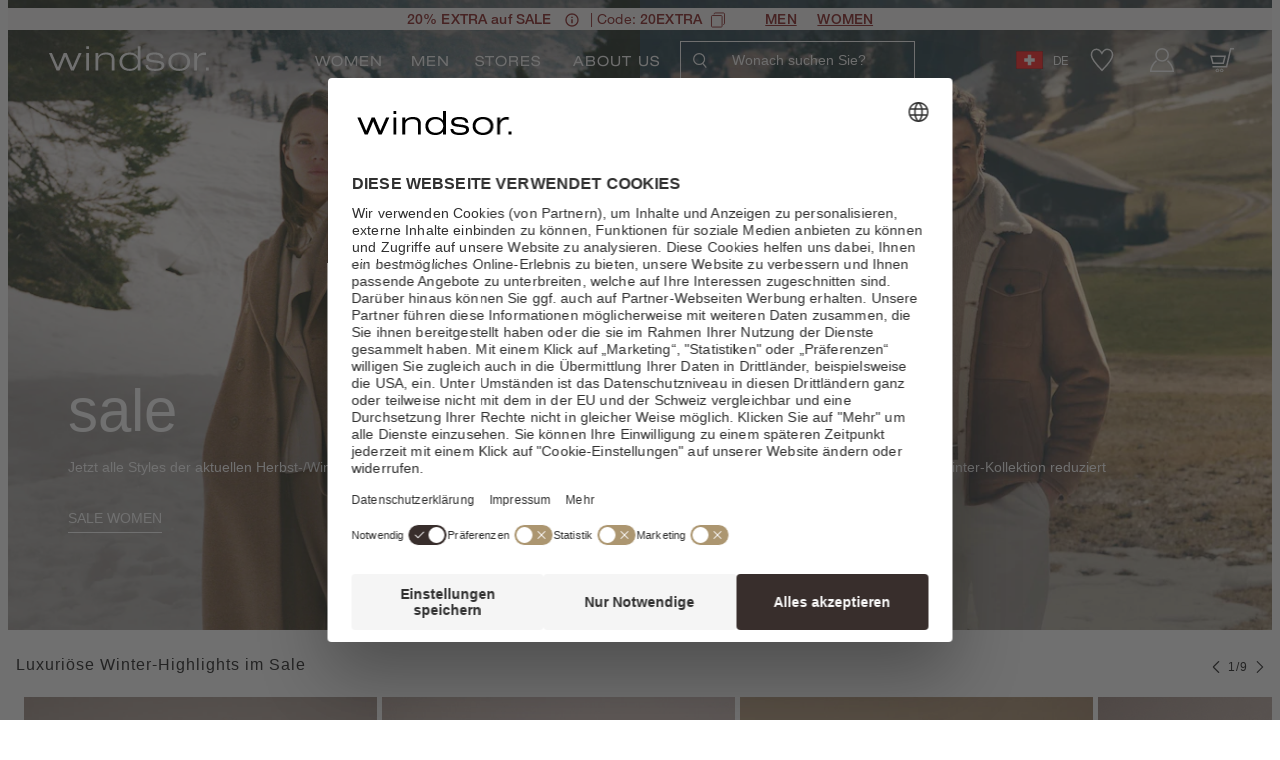

--- FILE ---
content_type: text/html;charset=UTF-8
request_url: https://windsor.de/ch/de/
body_size: 149047
content:






































<!DOCTYPE html>
<html lang="de-ch" class="windsor">
	<head>
		<meta charset="utf-8">
		
		<link rel="dns-prefetch" href="https://www.googletagmanager.com">
		<link rel="dns-prefetch" href="https://www.google-analytics.com">
		<link rel="dns-prefetch" href="https://www.google.com">
		<link rel="dns-prefetch" href="https://privacy-proxy.usercentrics.eu">
		<link rel="dns-prefetch" href="https://cdn.parcellab.com">
		
		<link rel="preload" href="/static/windsor/runtime.js?v=309f42c23e959a0930cd9a8935b5400a7420726b" as="script">
		<link rel="preload" href="/static/windsor/vendor-utils.js?v=309f42c23e959a0930cd9a8935b5400a7420726b" as="script">
		<link rel="preload" href="/static/windsor/vendor-ui.js?v=309f42c23e959a0930cd9a8935b5400a7420726b" as="script">
		<link rel="preload" href="/static/windsor/vendors.js?v=309f42c23e959a0930cd9a8935b5400a7420726b" as="script">
		<link rel="preload" href="/static/windsor/styles.css?v=309f42c23e959a0930cd9a8935b5400a7420726b" as="style">
		
		<link rel="prefetch" href="/static/windsor/bundle.js?v=309f42c23e959a0930cd9a8935b5400a7420726b" as="script">
		
		





	
	
		
			
		
	





<script type="application/ld+json">
[
	{
		"@context": "https://schema.org",
		"@type": "Organization",
		"name": "windsor.",
		"url": "https://windsor.de/ch/de/",
		"logo": "https://windsor.de/static/windsor/images/favicon/favicon.png",
		"sameAs": [
			"https://www.instagram.com/windsor/",
			"https://www.facebook.com/windsor",
			"https://www.youtube.com/user/windsorFashionTV"
		]
	},{
		"@context": "https://schema.org",
		"@type": "WebSite",
		"name": "windsor.",
		"url": "https://windsor.de/ch/de/"
	  }
]
</script>

		
			
				<link rel="dns-prefetch" href="//styla-prod.us.imgix.net"/>
<link rel="dns-prefetch" href="//client-scripts.styla.com"/>
<link rel="dns-prefetch" href="//redpanda.styla.com"/>

<link rel="preconnect" href="//" crossorigin>
<link rel="dns-prefetch" href="//"/>

<link rel="preload" href="//web.cmp.usercentrics.eu/ui/loader.js" as="script" />
<link rel="preload" href="//privacy-proxy.usercentrics.eu/latest/uc-block.bundle.js" as="script" />
<link rel="preconnect" href="//privacy-proxy.usercentrics.eu" />
<link rel="preconnect" href="//app.usercentrics.eu" />
<link rel="preconnect" href="//api.usercentrics.eu" />

<link rel="preload" href="/static/windsor/fonts/HelveticaNeueeTextW01-Lt.woff" as="font" type="font/woff" crossorigin>
<link rel="preload" href="/static/windsor/fonts/HelveticaNeueeTextW01-Lt.woff2" as="font" type="font/woff2" crossorigin>

<link rel="preload" href="/static/windsor/fonts/HelveticaNeueLTStd-MdEx.woff" as="font" type="font/woff" crossorigin>
<link rel="preload" href="/static/windsor/fonts/HelveticaNeueLTStd-MdEx.woff2" as="font" type="font/woff2" crossorigin>

<link rel="preload" href="/static/windsor/fonts/HelveticaNeueLTW01-55Roman.woff" as="font" type="font/woff" crossorigin>
<link rel="preload" href="/static/windsor/fonts/HelveticaNeueLTW01-55Roman.woff2" as="font" type="font/woff2" crossorigin>

<link rel="preload" href="/static/windsor/fonts/HelveticaNeueLTW01-65Medium.woff" as="font" type="font/woff" crossorigin>
<link rel="preload" href="/static/windsor/fonts/HelveticaNeueLTW01-65Medium.woff2" as="font" type="font/woff2" crossorigin>

<link rel="preload" href="/static/windsor/fonts/HelveticaNeueW01-Ext.woff" as="font" type="font/woff" crossorigin>
<link rel="preload" href="/static/windsor/fonts/HelveticaNeueW01-Ext.woff2" as="font" type="font/woff2" crossorigin>
	
				<script id="usercentrics-cmp" src="https://web.cmp.usercentrics.eu/ui/loader.js" data-settings-id="OKg_3dPDA" async></script>
		<script src="https://privacy-proxy.usercentrics.eu/latest/uc-block.bundle.js"></script>

	<script>
		uc.blockOnly([
			'HyEX5Nidi-m',
			'S1pcEj_jZX'
		]);
	</script>

	<script>
		function addImportantToUcStyles() {
			const styleEl = document.getElementById('uc-block-styles');
			
			if (!styleEl) {
				return;
			}
			
			let cssText = styleEl.textContent;
			const propertyRegex = /([a-zA-Z0-9-]+)\s*:\s*([^!;]+)(?!\s*!important)(\s*;)/g;
			
			const modifiedCss = cssText.replace(propertyRegex, '$1: $2 !important$3');
			
			styleEl.textContent = modifiedCss;
		}

		if (document.readyState === 'loading') {
			document.addEventListener('DOMContentLoaded', addImportantToUcStyles);
		} else {
			addImportantToUcStyles();
		}

		setTimeout(addImportantToUcStyles, 500);
	</script>


				<script src="//client-scripts.styla.com/scripts/clients/windsor-ch-de.js?v=18FC89D366D-9" async></script>
		<link rel="stylesheet" type="text/css" href="//client-scripts.styla.com/styles/clients/windsor-ch-de.css?v=18FC89D366D-9" />
		<script async defer src="/static/windsor/vue.runtime.global.prod.js?v=309f42c23e959a0930cd9a8935b5400a7420726b"></script>

				<meta name="viewport" content="width=device-width, initial-scale=1">












<script>dataLayer = JSON.parse(decodeURIComponent("%5B%7B%22pageCountryCode%22%3A%22CH%22%2C%22pageLanguageCode%22%3A%22de%22%2C%22hybris_guid%22%3A%22anonymous%22%2C%22pageCategory%22%3A%22StylaContentPageTemplate%22%2C%22visitorLoginState%22%3A%22false%22%2C%22pageTitle%22%3A%22windsor.%20Mode%20f%5Cu0026uuml%3Br%20Damen%20%5Cu0026amp%3B%20Herren%20im%20Online%20Shop%20entdecken%22%2C%22visitorLifetimeValue%22%3A0%2C%22newsletter_subscriber_state%22%3A%22unknown%22%2C%22event%22%3A%22pageInfo%22%2C%22brand%22%3A%22WINDSOR%22%7D%2C%7B%22event%22%3A%22emarsys%22%2C%22cart%22%3A%5B%5D%7D%5D"));</script>

<script>
	// create dataLayer
	window.dataLayer = window.dataLayer || [];
	function gtag() {
		dataLayer.push(arguments);
	}

	// set âdenied" as default for both ad and analytics storage,
	gtag("consent", "default", {
	  ad_storage: "denied",
	  analytics_storage: "denied",
	  wait_for_update: 2000 // milliseconds to wait for update
	});

	// Enable ads data redaction by default [optional]
	gtag("set", "ads_data_redaction", true);
</script>

<script>(function(w,d,s,l,i){w[l]=w[l]||[];w[l].push({'gtm.start':
new Date().getTime(),event:'gtm.js'});var f=d.getElementsByTagName(s)[0],
j=d.createElement(s),dl=l!='dataLayer'?'&l='+l:'';j.async=true;j.src=
'https://sst.windsor.de/gtm.js?id='+i+dl;f.parentNode.insertBefore(j,f);
})(window,document,'script','dataLayer','GTM-M9983K');</script>
<script>
		(function () {
			var a = 1000;
			window.kameleoonQueue = window.kameleoonQueue || [];
			window.kameleoonStartLoadTime = new Date().getTime();
			if (!document.getElementById("kameleoonLoadingStyleSheet") && !window.kameleoonDisplayPageTimeOut) {
				var b = document.getElementsByTagName("script")[0];
				var c = "* { visibility: hidden !important; background-image: none !important; }";
				var d = document.createElement("style");
				d.type = "text/css";
				d.id = "kameleoonLoadingStyleSheet";
				if (d.styleSheet) {
					d.styleSheet.cssText = c
				} else {
					d.appendChild(document.createTextNode(c))
				}
				b.parentNode.insertBefore(d, b);
				window.kameleoonDisplayPage = function (e) {
					if (!e) {
						window.kameleoonTimeout = true
					}
					if (d.parentNode) {
						d.parentNode.removeChild(d)
					}
				};
				window.kameleoonDisplayPageTimeOut = window.setTimeout(window.kameleoonDisplayPage, a)
			}
			;
		})();
	</script>
	<script async src="/medias/sys_master/javascript/javascript/h3f/h6d/10145448132638/engine.js"></script>
<link rel="canonical" href="https://windsor.de/ch/de/" />
			<meta property="og:url" content="https://windsor.de/ch/de/">
		<meta name="robots" content="index,follow"/>

		<link rel="alternate" hreflang="de-at" href="https://windsor.de/at/de/">
				<link rel="alternate" hreflang="de-ch" href="https://windsor.de/ch/de/">
				<link rel="alternate" hreflang="de-de" href="https://windsor.de/de/de/">
				<link rel="alternate" hreflang="x-default" href="https://windsor.de/de/de/">
				<link rel="alternate" hreflang="en-be" href="https://windsor.de/eu/en/?country=be">
				<link rel="alternate" hreflang="en-bg" href="https://windsor.de/int/en/?country=bg">
				<link rel="alternate" hreflang="en-ca" href="https://windsor.de/int/en/?country=ca">
				<link rel="alternate" hreflang="en-cz" href="https://windsor.de/int/en/?country=cz">
				<link rel="alternate" hreflang="en-ee" href="https://windsor.de/int/en/?country=ee">
				<link rel="alternate" hreflang="en-gb" href="https://windsor.de/int/en/?country=gb">
				<link rel="alternate" hreflang="en-gr" href="https://windsor.de/int/en/?country=gr">
				<link rel="alternate" hreflang="en-hr" href="https://windsor.de/int/en/?country=hr">
				<link rel="alternate" hreflang="en-hu" href="https://windsor.de/int/en/?country=hu">
				<link rel="alternate" hreflang="en-ie" href="https://windsor.de/int/en/?country=ie">
				<link rel="alternate" hreflang="en-it" href="https://windsor.de/int/en/?country=it">
				<link rel="alternate" hreflang="en-jo" href="https://windsor.de/int/en/?country=jo">
				<link rel="alternate" hreflang="en-kz" href="https://windsor.de/int/en/?country=kz">
				<link rel="alternate" hreflang="en-lb" href="https://windsor.de/int/en/?country=lb">
				<link rel="alternate" hreflang="en-lt" href="https://windsor.de/int/en/?country=lt">
				<link rel="alternate" hreflang="en-lu" href="https://windsor.de/int/en/?country=lu">
				<link rel="alternate" hreflang="en-lv" href="https://windsor.de/int/en/?country=lv">
				<link rel="alternate" hreflang="en-mn" href="https://windsor.de/int/en/?country=mn">
				<link rel="alternate" hreflang="en-nl" href="https://windsor.de/eu/en/?country=nl">
				<link rel="alternate" hreflang="en-pl" href="https://windsor.de/int/en/?country=pl">
				<link rel="alternate" hreflang="en-pt" href="https://windsor.de/int/en/?country=pt">
				<link rel="alternate" hreflang="en-qa" href="https://windsor.de/int/en/?country=qa">
				<link rel="alternate" hreflang="en-ro" href="https://windsor.de/int/en/?country=ro">
				<link rel="alternate" hreflang="en-sk" href="https://windsor.de/int/en/?country=sk">
				<link rel="alternate" hreflang="en-tw" href="https://windsor.de/int/en/?country=tw">
				<link rel="alternate" hreflang="fr-fr" href="https://windsor.de/eu/fr/?country=fr">
				<meta name="description" content="Mode von windsor. ist höchster Anspruch an Qualität seit 1889. Zeitlose Klassiker, zeitgemäß interpretiert. Jetzt im offiziellen Online Shop."/>
		<meta property="og:description" content="Mode von windsor. ist höchster Anspruch an Qualität seit 1889. Zeitlose Klassiker, zeitgemäß interpretiert. Jetzt im offiziellen Online Shop."/>

		<meta name="title" content="windsor. Mode f&uuml;r Damen &amp; Herren im Online Shop entdecken"/>
		<meta property="og:title" content="windsor. Mode f&uuml;r Damen &amp; Herren im Online Shop entdecken"/>
		<meta property="og:type" content="website" />

		<title>windsor. Mode f&uuml;r Damen &amp; Herren im Online Shop entdecken</title>
	<link rel="icon" type="image/png" href="/static/windsor/images/favicon/favicon.png">

<style>
:root {
	--adyencard: 'Bitte halten Sie bei Bezahlung mit Kreditkarte Ihre Unterlagen oder Ihr Gerät zur Authentifizierung mit 3D-Secure bereit, um die Zahlung zu bestätigen.';
}
</style>

				<meta property="og:image" content="/static/windsor/images/placeholder-opengraph.png">
    

				<meta property="og:type" content="website"/><meta property="og:url" content="https://windsor.de/ch/de/"/><meta property="og:title" content="windsor. Mode für Damen und Herren im Online Shop entdecken"/><meta property="og:description" content="Mode von windsor. ist höchster Anspruch an Qualität seit 1889. Zeitlose Klassiker, zeitgemäß interpretiert. Jetzt im offiziellen Online Shop"/><meta property="og:image" content="https://styla-prod-us.imgix.net/3ab4ab7e-655a-4dff-92e3-d3db9f3de2f2/1756736519750_723ebc27-7317-4365-ba67-4bae497ea31f?w=1200&h=630&fit=crop&crop=faces"/><meta property="og:image:width" content="1200"/><meta property="og:image:height" content="630"/><meta property="twitter:title" content="windsor. Mode für Damen und Herren im Online Shop entdecken"/><meta property="twitter:description" content="Mode von windsor. ist höchster Anspruch an Qualität seit 1889. Zeitlose Klassiker, zeitgemäß interpretiert. Jetzt im offiziellen Online Shop"/><meta property="twitter:image" content="https://styla-prod-us.imgix.net/3ab4ab7e-655a-4dff-92e3-d3db9f3de2f2/1756736519750_723ebc27-7317-4365-ba67-4bae497ea31f?w=1200&h=675&fit=crop&crop=faces"/><link rel="dns-prefetch" href="//client-scripts.styla.com"/><link rel="dns-prefetch" href="//redpanda.styla.com"/><link rel="dns-prefetch" href="//styla-prod.us.imgix.net"/><link rel="dns-prefetch" href="https://config.styla.com"/>
			
			
		
			
				
				

<link rel="stylesheet" href="/static/windsor/tailwind.css?v=309f42c23e959a0930cd9a8935b5400a7420726b">
<link rel="stylesheet" href="/static/windsor/styles.css?v=309f42c23e959a0930cd9a8935b5400a7420726b">

				
			
			
		</head>
	<body
		class="headerTop page-cmsitem-00075007 pageType-StylaContentPage template-pages-styla-stylaPage "
		data-currency="CHF"
		
			data-trackqueue=""
		
		>
		<noscript><iframe src="https://sst.windsor.de/ns.html?id=GTM-M9983K" height="0" width="0" style="display:none;visibility:hidden"></iframe></noscript>
				
			
				
				







<div hidden class="hidden">
	
		
		
		
			<svg xmlns="http://www.w3.org/2000/svg" xmlns:xlink="http://www.w3.org/1999/xlink"><symbol fill="none" viewBox="0 0 26 15" id="arrow-back" xmlns="http://www.w3.org/2000/svg"><path d="m24.6953 7.49924h-23.39055m0 0 6.43241-6.4324m-6.43241 6.4324 6.43241 6.43236" stroke="#000" stroke-linecap="round" stroke-linejoin="round" stroke-width="2.14413"/></symbol><symbol viewBox="0 0 17 10" fill="none" id="arrow-down" xmlns="http://www.w3.org/2000/svg"><path fill-rule="evenodd" clip-rule="evenodd" d="M0.931664 0.80764C0.989721 0.749436 1.05869 0.703258 1.13462 0.671749C1.21055 0.640241 1.29196 0.624023 1.37416 0.624023C1.45637 0.624023 1.53777 0.640241 1.61371 0.671749C1.68964 0.703258 1.75861 0.749436 1.81666 0.80764L8.87416 7.86639L15.9317 0.80764C15.9898 0.74953 16.0588 0.703435 16.1347 0.671986C16.2106 0.640537 16.292 0.624351 16.3742 0.624351C16.4563 0.624351 16.5377 0.640537 16.6136 0.671986C16.6896 0.703435 16.7586 0.74953 16.8167 0.80764C16.8748 0.86575 16.9209 0.934737 16.9523 1.01066C16.9838 1.08659 17 1.16796 17 1.25014C17 1.33232 16.9838 1.4137 16.9523 1.48962C16.9209 1.56554 16.8748 1.63453 16.8167 1.69264L9.31666 9.19264C9.25861 9.25084 9.18964 9.29702 9.11371 9.32853C9.03777 9.36004 8.95637 9.37626 8.87416 9.37626C8.79195 9.37626 8.71055 9.36004 8.63462 9.32853C8.55869 9.29702 8.48972 9.25084 8.43166 9.19264L0.931664 1.69264C0.87346 1.63458 0.827282 1.56561 0.795774 1.48968C0.764265 1.41375 0.748047 1.33235 0.748047 1.25014C0.748047 1.16793 0.764265 1.08653 0.795774 1.0106C0.827282 0.934667 0.87346 0.865697 0.931664 0.80764Z" fill="currentColor"/></symbol><symbol viewBox="0 0 8 21" id="arrow-left" xmlns="http://www.w3.org/2000/svg"><path d="m.12 19.48 5.22-9.28-5.22-10.2" fill="none" stroke-width="1.5" transform="matrix(-1 0 0 1 7 1)"/></symbol><symbol viewBox="0 0 17 34" fill="none" id="arrow-left-new" xmlns="http://www.w3.org/2000/svg"><path d="M10.7289 23.5263L4.85718 17.3208L10.7289 10.5" stroke="white" stroke-width="1.5"/></symbol><symbol fill="none" viewBox="0 0 27 15" id="arrow-left-slider" xmlns="http://www.w3.org/2000/svg"><clipPath id="ada"><path d="m0 0h27v15h-27z" transform="matrix(-1 -0 0 -1 27 15)"/></clipPath><g clip-path="url(#ada)"><path d="m25.1819 7.5h-23.1818m0 0 6.375-6.375m-6.375 6.375 6.375 6.375" stroke="currentColor" stroke-linecap="round" stroke-linejoin="round" stroke-width="2.125"/></g></symbol><symbol viewBox="0 0 8 21" id="arrow-right" xmlns="http://www.w3.org/2000/svg"><path d="m.12 19.48 5.22-9.28-5.22-10.2" fill="none" stroke-width="1.5" transform="translate(1 1)"/></symbol><symbol viewBox="0 0 20 20" fill="none" id="arrow-right-long" xmlns="http://www.w3.org/2000/svg"><path d="M3.33325 9.75H16.9696M16.9696 9.75L13.2196 13.5M16.9696 9.75L13.2196 6" stroke="black" stroke-width="1.25" stroke-linecap="round" stroke-linejoin="round"/></symbol><symbol viewBox="0 0 17 34" fill="none" id="arrow-right-new" xmlns="http://www.w3.org/2000/svg"><path d="M6.27111 10.4737L12.1428 16.6792L6.27111 23.5" stroke="white" stroke-width="1.5"/></symbol><symbol fill="none" viewBox="0 0 27 16" id="arrow-right-slider" xmlns="http://www.w3.org/2000/svg"><clipPath id="aha"><path d="m0 .5h27v15h-27z"/></clipPath><g clip-path="url(#aha)"><path d="m1.81812 8h23.18178m0 0-6.375 6.375m6.375-6.375-6.375-6.375" stroke="currentColor" stroke-linecap="round" stroke-linejoin="round" stroke-width="2.125"/></g></symbol><symbol viewBox="0 0 27 34" id="arrow-up-down" xmlns="http://www.w3.org/2000/svg"><g fill="#0e213e" transform="translate(.555 .982)"><rect height="2.179" rx=".4" transform="matrix(0 1 -1 0 22.7735 10.4365)" width="30.5" x="-9.0815" y="15.5155"/><rect height="2.179" rx=".4" transform="matrix(.70710678 .70710678 -.70710678 .70710678 5.192892 -4.832236)" width="8.714" x="4.072471" y="2.762757"/><rect height="2.179" rx=".4" transform="matrix(.70710678 -.70710678 .70710678 .70710678 -1.595435 3.851337)" width="8.714" x="-.505743" y="2.762029"/><rect height="2.179" rx=".4" transform="matrix(0 -1 1 0 2.5785 22.1195)" width="30.5" x="-9.0815" y="15.5155"/><rect height="2.179" rx=".4" transform="matrix(-.70710678 -.70710678 .70710678 -.70710678 20.159108 37.388236)" width="8.714" x="4.072471" y="2.762757"/><rect height="2.179" rx=".4" transform="matrix(-.70710678 .70710678 -.70710678 -.70710678 26.947435 28.704663)" width="8.714" x="-.505743" y="2.762029"/></g></symbol><symbol viewBox="0 0 265.88 87.77" id="back-to-top-de" xmlns="http://www.w3.org/2000/svg"><rect fill="#060707" height="87.77" rx="2" width="265.88"/><g fill="#fff"><path d="m241.64 53.27-21.81-17.74-21.81 17.74-.63-.77 22.44-18.26 22.44 18.26z"/><path d="m28.55 34.89h2.54l9.48 14.59v-14.59h2.27v18h-2.57l-9.4-14.45h-.05v14.45h-2.27z"/><path d="m51.67 34.89h2.64l7 18h-2.61l-2-5.42h-7.58l-2 5.42h-2.49zm-1.79 10.56h6.12l-3-8.39z"/><path d="m75.77 40.31c-.51-2.55-2.55-3.83-5-3.83-4.29 0-6.1 3.53-6.1 7.28 0 4.11 1.81 7.54 6.12 7.54 3.15 0 5-2.22 5.19-5.19h2.4c-.45 4.48-3.25 7.21-7.79 7.21-5.6 0-8.32-4.14-8.32-9.38s3-9.48 8.52-9.48c3.76 0 6.86 2 7.41 5.85z"/><path d="m81.32 34.89h2.39v7.74h9.48v-7.74h2.4v18h-2.4v-8.25h-9.48v8.25h-2.39z"/><path d="m114.14 34.46c5.73 0 8.62 4.54 8.62 9.43s-2.89 9.43-8.62 9.43-8.62-4.54-8.62-9.43 2.9-9.43 8.62-9.43zm0 16.84c4.39 0 6.23-3.78 6.23-7.41s-1.84-7.41-6.23-7.41-6.22 3.78-6.22 7.41 1.84 7.41 6.22 7.41z"/><path d="m125.69 34.89h6.53c1.59 0 3.68 0 4.77.65a4.29 4.29 0 0 1 2.11 3.76 4.14 4.14 0 0 1 -2.67 4v.05a4.13 4.13 0 0 1 3.43 4.34 5.11 5.11 0 0 1 -5.47 5.17h-8.7zm2.4 7.74h4.79c2.72 0 3.83-1 3.83-2.88 0-2.49-1.77-2.84-3.83-2.84h-4.79zm0 8.24h6a3.08 3.08 0 0 0 3.37-3.23c0-2.34-1.89-3-3.9-3h-5.47z"/><path d="m143 34.89h12.43v2h-10v5.72h9.35v2h-9.35v6.23h10.11v2h-12.54z"/><path d="m158.34 34.89h2.55l9.48 14.59v-14.59h2.27v18h-2.63l-9.4-14.45v14.45h-2.27z"/></g></symbol><symbol viewBox="0 0 265.88 87.77" id="back-to-top-en" xmlns="http://www.w3.org/2000/svg"><rect fill="#060707" height="87.77" rx="2" width="265.88"/><g fill="#fff"><path d="m241.64 53.27-21.81-17.74-21.81 17.74-.63-.77 22.44-18.26 22.44 18.26z"/><path d="m42.94 46.38c0 4.54-2.6 6.94-7.08 6.94-4.64 0-7.39-2.15-7.39-6.94v-11.49h2.4v11.49c0 3.18 1.81 4.92 5 4.92 3 0 4.69-1.74 4.69-4.92v-11.49h2.39z"/><path d="m46.78 34.89h7.89c3.57 0 5.52 2 5.52 5.32s-1.95 5.34-5.52 5.32h-5.5v7.36h-2.39zm2.39 8.62h4.69c2.7 0 3.93-1.16 3.93-3.3s-1.23-3.3-3.93-3.3h-4.69z"/></g></symbol><symbol viewBox="0 0 265.88 87.77" id="back-to-top-fr" xmlns="http://www.w3.org/2000/svg"><rect fill="#060707" height="87.77" rx="2" width="265.88"/><g fill="#fff"><path d="m241.64 53.27-21.81-17.74-21.81 17.74-.63-.77 22.44-18.26 22.44 18.26z"/><path d="m28.57 34.89h12.43v2h-10v5.72h9.35v2h-9.35v6.23h10.08v2h-12.51z"/><path d="m44 34.89h2.5l9.5 14.59v-14.59h2.26v18h-2.59l-9.4-14.45h-.05v14.45h-2.22z"/><path d="m69.19 34.89h2.39v7.74h9.48v-7.74h2.4v18h-2.4v-8.25h-9.48v8.25h-2.39z"/><path d="m92.28 34.89h2.65l7 18h-2.61l-2-5.42h-7.58l-2 5.42h-2.49zm-1.79 10.56h6.1l-3-8.39z"/><path d="m118.1 46.38c0 4.54-2.6 6.94-7.08 6.94-4.64 0-7.39-2.15-7.39-6.94v-11.49h2.37v11.49c0 3.18 1.81 4.92 5 4.92 3 0 4.69-1.74 4.69-4.92v-11.49h2.39z"/><path d="m126 36.91h-6v-2h14.39v2h-6v16h-2.39z"/></g></symbol><symbol viewBox="0 0 265.88 87.77" id="back-to-top-nl" xmlns="http://www.w3.org/2000/svg"><rect fill="#060707" height="87.77" rx="2" width="265.88"/><g fill="#fff"><path d="m241.64 53.27-21.81-17.74-21.81 17.74-.63-.77 22.44-18.26 22.44 18.26z"/><path d="m36.19 34.46c5.72 0 8.62 4.54 8.62 9.43s-2.9 9.43-8.62 9.43-8.63-4.54-8.63-9.43 2.9-9.43 8.63-9.43zm0 16.84c4.38 0 6.22-3.78 6.22-7.41s-1.84-7.41-6.22-7.41-6.19 3.78-6.19 7.41 1.8 7.41 6.19 7.41z"/><path d="m47.79 34.89h3.27l5.67 15.11 5.7-15.12h3.28v18h-2.27v-15l-5.62 15h-2l-5.63-15h-.05v15h-2.35z"/><path d="m69.7 34.89h2.39v7.74h9.48v-7.74h2.43v18h-2.43v-8.25h-9.48v8.25h-2.39z"/><path d="m95.51 34.46c5.72 0 8.62 4.54 8.62 9.43s-2.9 9.43-8.62 9.43-8.62-4.54-8.62-9.43 2.9-9.43 8.62-9.43zm0 16.84c4.39 0 6.23-3.78 6.23-7.41s-1.84-7.41-6.23-7.41-6.22 3.78-6.22 7.41 1.83 7.41 6.22 7.41z"/><path d="m114.67 34.46c5.73 0 8.62 4.54 8.62 9.43s-2.89 9.43-8.62 9.43-8.62-4.54-8.62-9.43 2.95-9.43 8.62-9.43zm0 16.84c4.39 0 6.23-3.78 6.23-7.41s-1.84-7.41-6.23-7.41-6.22 3.78-6.22 7.41 1.84 7.41 6.22 7.41z"/><path d="m139.68 50.64a7 7 0 0 1 -5.77 2.68c-5.37 0-8.57-4.39-8.57-9.08 0-5.24 2.87-9.78 8.57-9.78 3.93 0 7.06 1.77 7.74 6h-2.4c-.47-2.72-2.67-4-5.34-4-4.36 0-6.17 3.78-6.17 7.63s2.16 7.19 6.17 7.19a5.42 5.42 0 0 0 5.77-5.87h-5.74v-2h7.89v9.48h-1.52z"/></g></symbol><symbol enable-background="new 0 0 24 24" viewBox="0 0 24 24" id="cart" xmlns="http://www.w3.org/2000/svg"><g fill="none" stroke-miterlimit="10"><circle cx="7.4" cy="22.5" r="1.3"/><circle cx="11.7" cy="22.5" r="1.3"/><g stroke-width="1.5"><path d="m2.4 18.7h.4 13.8l4.1-17.9h3.3"/><path d="m15 8.3-1.7 7h-10.4l-1.8-7z"/></g></g></symbol><symbol viewBox="0 0 44 32" id="checkmark" xmlns="http://www.w3.org/2000/svg"><path d="m252.95 35.113 14.625 13.424 27.124-28.138" fill="none" stroke="#0e213e" stroke-width="2.5" transform="translate(-252 -19)"/></symbol><symbol viewBox="0 0 39 39" id="checkmark-green" xmlns="http://www.w3.org/2000/svg"><g fill="none" fill-rule="evenodd" transform="translate(1 1)"><circle cx="18.5" cy="18.5" r="18.5"/><circle cx="18.5" cy="18.5" r="17.75" stroke="#4f7e0f" stroke-width="1.5"/><path d="m10 17.412 1.612-1.684 5.39 5.382 9.043-9.109 1.453 1.56-10.5 10.495z" fill="#4f7e0f" fill-rule="nonzero"/></g></symbol><symbol viewBox="0 0 39 39" id="checkmark-red" xmlns="http://www.w3.org/2000/svg"><g fill="none" fill-rule="evenodd"><circle cx="19.5" cy="19.5" r="18.5"/><circle cx="19.5" cy="19.5" r="17.75" stroke="#f00" stroke-width="1.5"/><g fill="#f00" fill-rule="nonzero" transform="translate(12.28 12.37)"><rect height="1.42" rx=".71" transform="matrix(.70710678 .70710678 -.70710678 .70710678 7.241266 -3.002305)" width="17.035" x="-1.272764" y="6.529828"/><rect height="1.42" rx=".71" transform="matrix(.70710678 -.70710678 .70710678 .70710678 -2.937575 7.218595)" width="17.035" x="-1.272672" y="6.445264"/></g></g></symbol><symbol fill="none" viewBox="0 0 35 35" id="clickcollect" xmlns="http://www.w3.org/2000/svg"><g stroke="currentColor" stroke-width="1.09524"><path d="m30.933 2h-6.3156l.7911 8.6106s1.582 1.7221 3.9551 1.7221c1.2457.0017 2.4491-.4919 3.384-1.3881.0988-.1005.1725-.2268.214-.3669s.0495-.2894.0233-.4338l-1.1169-7.28284c-.0374-.24059-.1517-.45903-.3229-.61663-.1711-.15759-.388-.24418-.6121-.24443z"/><path d="m24.6173 2 .791 8.6106s-1.582 1.7221-3.9551 1.7221-3.9552-1.7221-3.9552-1.7221v-8.6106z"/><path d="m17.4974 2.00024v8.61056s-1.582 1.7221-3.9551 1.7221-3.95514-1.7221-3.95514-1.7221l.79104-8.61056z"/><path d="m10.3787 2h-6.31401c-.22466-.00009-.44207.08656-.61356.24454-.17149.15797-.28595.37704-.32302.61824l-1.11535 7.28282c-.04588.2962.03164.601.23731.8008.51891.4994 1.67856 1.388 3.38243 1.388 2.37308 0 3.95513-1.7221 3.95513-1.7221z"/><path d="m3.27075 12.3347v17.2211c0 .9135.33336 1.7895.92675 2.4355.59338.6459 1.39819 1.0087 2.23736 1.0087h22.14874c.8392 0 1.644-.3628 2.2374-1.0087.5934-.646.9267-1.522.9267-2.4355v-17.2211"/><path d="m21.9913 32.9993v-10.3327c0-.9134-.3333-1.7895-.9267-2.4354s-1.3982-1.0088-2.2374-1.0088h-3.1641c-.8391 0-1.6439.3629-2.2373 1.0088s-.9268 1.522-.9268 2.4354v10.3327" stroke-miterlimit="16"/></g></symbol><symbol viewBox="0 0 50 51" id="clock" xmlns="http://www.w3.org/2000/svg"><g fill="none" fill-rule="evenodd"><circle cx="24.64" cy="25.58" r="24.61"/><g stroke="#17243d"><circle cx="24.64" cy="25.58" r="22.93" stroke-width="1.5"/><path d="M24.37 11.08v15.66M39.54 26.7H23.88"/></g><circle cx="24.64" cy="25.58" r="20.13"/><circle cx="24.64" cy="25.58" r="19.91" stroke="#17243d" stroke-width=".2"/></g></symbol><symbol viewBox="0 0 20 20" id="close" xmlns="http://www.w3.org/2000/svg"><path d="m20 1.3-1.3-1.3-8.7 8.7-8.7-8.7-1.3 1.3 8.7 8.7-8.7 8.7 1.3 1.3 8.7-8.7 8.7 8.7 1.3-1.3-8.7-8.7z"/></symbol><symbol viewBox="0 0 14 16" fill="none" id="copy-to-clipboard" xmlns="http://www.w3.org/2000/svg"><path d="M10.297 3.53735H1.25952C0.828049 3.53735 0.478271 3.88713 0.478271 4.3186V14.2717C0.478271 14.7032 0.828049 15.053 1.25952 15.053H10.297C10.7285 15.053 11.0783 14.7032 11.0783 14.2717V4.3186C11.0783 3.88713 10.7285 3.53735 10.297 3.53735Z" stroke-width="0.9375"/><path d="M3.04696 2.44678V2.09053C3.03421 1.8011 3.13649 1.51838 3.33145 1.30409C3.52642 1.08981 3.79825 0.961354 4.08759 0.946777H12.4813C12.7707 0.961354 13.0425 1.08981 13.2375 1.30409C13.4324 1.51838 13.5347 1.8011 13.522 2.09053V11.3187C13.5347 11.6081 13.4324 11.8908 13.2375 12.1051C13.0425 12.3194 12.7707 12.4478 12.4813 12.4624H12.122" stroke-width="0.9375"/></symbol><symbol viewBox="0 0 681.12 697.8" id="cornflower" xmlns="http://www.w3.org/2000/svg"><g fill="#17243d" transform="translate(-170.19 -140.24)"><path d="m550.86 700.81c5.42 19.72 13.31 34.25 24.72 39-25.52 23.17-50.94 61.28-61.21 98.24h-9a569.37 569.37 0 0 1 -9.88-62.49c14.37-27.08 35.76-54.61 55.36-74.75"/><path d="m542.35 649.67c1 10 2.24 19.64 3.76 28.79a367.26 367.26 0 0 0 -53.42 64.17c-1-14.3-1.63-28.66-2-42.7 15.92-20.72 36.22-38.74 51.69-50.26"/><path d="m539.77 604.75c.28 7.64.56 15.38 1 23.1a295.4 295.4 0 0 0 -50.47 43.35c0-9.51 0-19 .16-28.13 12.92-13.16 33-27.69 49.28-38.32"/><path d="m539.69 565.13v17.4a398.94 398.94 0 0 0 -48.26 34.13q.35-10.89.79-21c15-12.37 32.72-22.95 47.47-30.52"/><path d="m539.61 543.71a331.23 331.23 0 0 0 -46.38 27.11c-.18-16.05-4-22.55-9.38-26l-1.94-1.08a246.7 246.7 0 0 0 28.89-19 232.48 232.48 0 0 0 28.81 18.9"/><path d="m556.38 531.13a239.72 239.72 0 0 1 -30.89-19.07 157 157 0 0 0 18.85-21.34 237.25 237.25 0 0 0 29.66 21.28 152.84 152.84 0 0 1 -17.58 19.11"/><path d="m465.15 531.13a154.94 154.94 0 0 1 -17.66-19.13 228.81 228.81 0 0 0 29.63-21.3 172.69 172.69 0 0 0 18.88 21.36 234.71 234.71 0 0 1 -30.82 19.07"/><path d="m554.81 474.55a163.24 163.24 0 0 0 11.84-26 220.75 220.75 0 0 0 30.71 25 201.87 201.87 0 0 1 -12.36 22.78 218.26 218.26 0 0 1 -30.2-21.78"/><path d="m510.85 451.86a151.48 151.48 0 0 0 19.56 25.56 141.61 141.61 0 0 1 -19.56 22.31 141.33 141.33 0 0 1 -19.74-22.31 155.59 155.59 0 0 0 19.74-25.56"/><path d="m436.54 496.33a196 196 0 0 1 -12.4-22.76 220.37 220.37 0 0 0 30.74-25 159.85 159.85 0 0 0 11.86 26 222.59 222.59 0 0 1 -30.2 21.78"/><path d="m572.94 427.26a253 253 0 0 0 6.31-46.72 255.07 255.07 0 0 1 36 25.71c-.91 15.63-4.57 32.51-10.52 49.26-11.57-8.28-24.94-19.74-31.75-28.25"/><path d="m520.31 427.8v-62.59s6.87-10.06 19.6-10.06c12 0 20.93 9.82 20.35 22.81-1.22 32.32-7.5 59.41-19.46 82.57-11.43-12.95-17.66-24.68-20.49-32.73"/><path d="m501.25 427.8c-2.92 8.05-9 19.78-20.46 32.73-12.08-23.16-18.3-50.25-19.68-82.57-.42-13 8.51-22.81 20.52-22.81 12.74 0 19.62 10.06 19.62 10.06z"/><path d="m416.87 455.51c-6-16.75-9.65-33.63-10.48-49.26a244.07 244.07 0 0 1 35.87-25.71 260.29 260.29 0 0 0 6.18 46.72c-6.61 8.51-20 20-31.57 28.25"/><path d="m170.19 354.09c29.35-19.19 78.1-32 113.15-29.4 32.22 2.45 101.07 38.22 128.18 53.15a262.18 262.18 0 0 0 -22.06 18c-63.87-23.82-148.2-40-216.11-31.52z"/><path d="m291.46 241.94 5.07-5.79c8.22 5.5 38.43 26.56 80.79 63.33 22.11 19.33 43.65 39 64.35 59.78-3.57 1.7-7.51 3.88-11.82 6.45-22.09-16.72-43.42-34.41-64.37-52.56-42.43-36.87-67.34-63.81-74-71.21"/><path d="m363.15 200.54 8.17 1.1c-.17 19.9-1.28 39.43-5.86 43.15s-23.88.39-43.4-3.92l.76-8.2c24.66-.37 34.5-8.12 40.33-32.13"/><path d="m622 186.21c-18 11.36-50.94 31.43-58.36 29.54s-27.16-35.1-37.59-53.52l6.61-4.44c10.11 11.94 25.17 28.05 37.62 31.16 10 2.52 24.81-.88 47.87-9.86z"/><path d="m399.51 186.49 3.8-7.12c23.05 9 37.78 12.38 47.74 9.86 12.45-3.11 27.63-19.22 37.72-31.16l6.7 4.44c-10.47 18.42-30.2 51.69-37.59 53.49-7.55 1.88-40.56-18.19-58.37-29.54"/><path d="m730.07 241.94c-6.65 7.4-31.73 34.34-74 71.21-21 18.15-42.24 35.84-64.33 52.56-4.24-2.57-8.39-4.75-11.82-6.45 20.65-20.79 42.21-40.45 64.28-59.78 42.44-36.77 72.58-57.83 80.83-63.33z"/><path d="m851.32 354.09-3.19 10.26c-67.82-8.5-152.11 7.7-216.06 31.52a267.57 267.57 0 0 0 -22.09-18c27.21-14.93 95.92-50.7 128.14-53.15 35-2.61 83.8 10.21 113.2 29.4"/><path d="m751.47 314.46c-16.39-3.84-31-7.93-33.25-11.59s1-18.57 5.26-34.91l7.89 1.37c-1.3 21.82 2.07 28 22.59 37.5z"/><path d="m658.29 200.54c5.84 24 15.75 31.76 40.47 32.13l.75 8.2c-19.52 4.31-38.76 7.57-43.41 3.92s-5.79-23.25-6-43.15z"/><path d="m588.05 259.47c26.44-49.65 48.09-79.36 54.21-87.41l6.81 3.6c-3.3 9.49-15.75 44.18-42.22 93.77-13.45 25.12-27.49 49.73-43.16 73.51a33.51 33.51 0 0 0 -12.69-5.67c11.07-26.64 23.59-52.43 37.09-77.8"/><path d="m514.59 140.24c2 9.93 8.27 46.34 8.19 102.6 0 28.29-.92 67.38-3.91 98.84a44.2 44.2 0 0 0 -5.07 3.32c-1.06.81-2 1.71-3 2.56-1-.85-2-1.75-2.93-2.56-1.51-1.09-3.3-2.21-5-3.33-3.2-31.46-4.16-70.55-4.16-98.84 0-56.26 6.32-92.67 8.28-102.6h7.67z"/><path d="m433.45 259.47c13.54 25.37 26.08 51.16 37.12 77.8a31.92 31.92 0 0 0 -12.66 5.67c-15.65-23.78-29.88-48.39-43.18-73.51-26.52-49.59-39-84.28-42.19-93.77l6.77-3.6c6.09 8.05 27.82 37.76 54.14 87.41"/><path d="m270 314.46-2.45-7.63c20.47-9.47 23.81-15.68 22.46-37.5l8-1.37c4.35 16.34 7.56 31.2 5.35 34.91s-16.85 7.75-33.34 11.59"/></g></symbol><symbol viewBox="0 0 25 25" id="cross" xmlns="http://www.w3.org/2000/svg"><rect height="2.702" rx="1" transform="matrix(.70710678 .70710678 -.70710678 .70710678 12.55643 -5.15207)" width="32.424" x="-3.714686" y="11.229916"/><rect height="2.702" rx="1" transform="matrix(.70710678 -.70710678 .70710678 .70710678 -5.121075 12.474003)" width="32.424" x="-3.715084" y="11.067686"/></symbol><symbol viewBox="0 0 512 511.97" id="customer" xmlns="http://www.w3.org/2000/svg"><g fill="#0e213e" transform="translate(0 -.01)"><path d="m496 252.59c-17.11-14.11-44.17-15.32-61.93 3.74l-44.07 47.32a45.09 45.09 0 0 0 -43-31.65h-78.69c-6 0-8-2.28-18.34-10.27a105.21 105.21 0 0 0 -138.34.33l-28.92 25.46a44.82 44.82 0 0 0 -41.25-.52l-33.17 16.58a15 15 0 0 0 -6.71 20.12l90 180a15 15 0 0 0 20.13 6.71l33.17-16.59a45 45 0 0 0 24.85-41.82h177.27a105.5 105.5 0 0 0 84-42l72-96c14-18.63 11.74-45.92-7-61.41zm-364.54 214.41-19.75 9.88-76.59-153.18 19.76-9.87a15 15 0 0 1 20.12 6.71l63.17 126.33a15 15 0 0 1 -6.71 20.13zm347.54-171-72 96a75.35 75.35 0 0 1 -60 30h-187.74l-56.2-112.43 28.39-25a75.17 75.17 0 0 1 99.09 0c16.64 14.65 27 17.42 37.77 17.42h78.69a15 15 0 1 1 0 30h-76.6a15 15 0 0 0 0 30h86.6a45.12 45.12 0 0 0 33-14.33l66-70.88a15 15 0 0 1 23 19.22z"/><path d="m315.39 102.37a59.79 59.79 0 0 0 16.61-41.37c0-33-26.67-61-60-61-33.07 0-61 27.93-61 61a58.88 58.88 0 0 0 17.15 41.48c-27.44 15.39-47.15 44.9-47.15 79.52v15a15 15 0 0 0 15 15h151a15 15 0 0 0 15-15v-15a91.41 91.41 0 0 0 -46.61-79.63zm-43.39-72.37c16.26 0 30 14.2 30 31a30 30 0 0 1 -30 30c-16.8 0-31-13.74-31-30 0-16.5 14.48-31 31-31zm-61 152c0-33.07 27.93-61 61-61s60 27.35 60 61z"/></g></symbol><symbol viewBox="0 0 24 24" fill="none" id="delete-outline" xmlns="http://www.w3.org/2000/svg"><path d="M7 21C6.45 21 5.979 20.804 5.587 20.412C5.195 20.02 4.99933 19.5493 5 19V6H4V4H9V3H15V4H20V6H19V19C19 19.55 18.804 20.021 18.412 20.413C18.02 20.805 17.5493 21.0007 17 21H7ZM17 6H7V19H17V6ZM9 17H11V8H9V17ZM13 17H15V8H13V17Z" fill="black"/></symbol><symbol viewBox="0 0 31 19" fill="none" id="delivery-free" xmlns="http://www.w3.org/2000/svg"><g id="bafree-delivery"><g id="bareturn-icon"><path id="baVector" d="M9.91398 18.3778C10.5988 18.3778 11.2555 18.1057 11.7397 17.6215C12.2239 17.1373 12.4959 16.4806 12.4959 15.7958C12.4959 15.111 12.2239 14.4543 11.7397 13.9701C11.2555 13.4859 10.5988 13.2139 9.91398 13.2139C9.2292 13.2139 8.57247 13.4859 8.08827 13.9701C7.60406 14.4543 7.33203 15.111 7.33203 15.7958C7.33203 16.4806 7.60406 17.1373 8.08827 17.6215C8.57247 18.1057 9.2292 18.3778 9.91398 18.3778ZM22.8237 18.3778C23.5085 18.3778 24.1652 18.1057 24.6494 17.6215C25.1336 17.1373 25.4056 16.4806 25.4056 15.7958C25.4056 15.111 25.1336 14.4543 24.6494 13.9701C24.1652 13.4859 23.5085 13.2139 22.8237 13.2139C22.1389 13.2139 21.4822 13.4859 20.998 13.9701C20.5138 14.4543 20.2418 15.111 20.2418 15.7958C20.2418 16.4806 20.5138 17.1373 20.998 17.6215C21.4822 18.1057 22.1389 18.3778 22.8237 18.3778Z" stroke="black" stroke-width="1.25801" stroke-miterlimit="1.5" stroke-linecap="round" stroke-linejoin="round"/><path id="baVector_2" d="M12.5603 15.7964H18.9506V2.37029C18.9506 2.16485 18.869 1.96784 18.7237 1.82257C18.5784 1.67731 18.3814 1.5957 18.176 1.5957H0.876953M6.87997 15.7964H4.23348C4.13176 15.7964 4.03104 15.7764 3.93706 15.7374C3.84308 15.6985 3.75769 15.6415 3.68577 15.5695C3.61384 15.4976 3.55679 15.4122 3.51786 15.3182C3.47893 15.2243 3.4589 15.1235 3.4589 15.0218V8.69605" stroke="black" stroke-width="1.25801" stroke-linecap="round"/><path id="baVector_3" d="M2.16797 5.46875H7.33186" stroke="black" stroke-width="1.25801" stroke-linecap="round" stroke-linejoin="round"/><path id="baVector_4" d="M18.9507 5.46875H26.193C26.3428 5.46879 26.4893 5.51222 26.6148 5.59378C26.7404 5.67535 26.8396 5.79155 26.9005 5.92834L29.2113 11.1284C29.2554 11.2271 29.2782 11.334 29.2785 11.4421V15.0219C29.2785 15.1237 29.2584 15.2244 29.2195 15.3184C29.1806 15.4123 29.1235 15.4977 29.0516 15.5697C28.9797 15.6416 28.8943 15.6986 28.8003 15.7376C28.7063 15.7765 28.6056 15.7965 28.5039 15.7965H26.051M18.9507 15.7965H20.2417" stroke="black" stroke-width="1.25801" stroke-linecap="round"/></g></g></symbol><symbol viewBox="0 0 22 22" fill="none" id="delivery-packstation" xmlns="http://www.w3.org/2000/svg"><g id="bbfree-delivery"><path id="bbVector" d="M9.83333 15.3542V9.83333M9.83333 9.83333H1M9.83333 9.83333V7.625M20.875 6.52083H14.25V8.72917M14.25 17.5625V20.875M9.83333 18.6667V20.875M9.83333 1V4.3125M20.875 14.25H14.25V12.0417" stroke="black" stroke-width="1.06" stroke-linecap="round" stroke-linejoin="round"/><path id="bbVector_2" d="M20.875 1.6625V20.2125C20.875 20.3882 20.8052 20.5567 20.681 20.681C20.5567 20.8052 20.3882 20.875 20.2125 20.875H1.6625C1.48679 20.875 1.31828 20.8052 1.19404 20.681C1.0698 20.5567 1 20.3882 1 20.2125V1.6625C1 1.48679 1.0698 1.31828 1.19404 1.19404C1.31828 1.0698 1.48679 1 1.6625 1H20.2125C20.3882 1 20.5567 1.0698 20.681 1.19404C20.8052 1.31828 20.875 1.48679 20.875 1.6625Z" stroke="black" stroke-width="1.06" stroke-linecap="round" stroke-linejoin="round"/></g></symbol><symbol id="dolder-flag" viewBox="0 0 552.26 399.92" xmlns="http://www.w3.org/2000/svg"><defs><style>.bccls-1{fill:#1a1e36}.bccls-1,.bccls-2{stroke-width:0}.bccls-2{fill:#e6007e}</style></defs><g><g><path class="bccls-1" d="M331.56,360.23c0,6.52-4.32,9.81-9.74,9.81s-9.45-3.3-9.45-9.81,4.03-9.89,9.52-9.89,9.67,3.3,9.67,9.89M341.52,367.99c0-10.18-1.83-16.84-7.18-21.53-3-2.64-7.69-4.39-12.45-4.39-9.3,0-18.53,6-18.53,18.16,0,12.81,9.81,18.16,18.01,18.16,5.13,0,9.15-2.34,11.35-5.35-.37,8.35-2.71,15.67-11.57,15.67-5.2,0-7.76-3.51-8.35-5.93h-9.08c1.61,8.79,8.13,14.21,17.43,14.21,13.55,0,20.36-9.37,20.36-29M282.43,360.23c0,6.52-4.32,9.81-9.74,9.81s-9.45-3.3-9.45-9.81,4.03-9.89,9.52-9.89,9.67,3.3,9.67,9.89M292.38,367.99c0-10.18-1.83-16.84-7.18-21.53-3-2.64-7.69-4.39-12.45-4.39-9.3,0-18.53,6-18.53,18.16,0,12.81,9.81,18.16,18.01,18.16,5.13,0,9.15-2.34,11.35-5.35-.37,8.35-2.71,15.67-11.57,15.67-5.2,0-7.76-3.51-8.35-5.93h-9.08c1.61,8.79,8.13,14.21,17.43,14.21,13.55,0,20.36-9.37,20.36-29M224.94,388.79c-5.93,0-10.11-3.15-10.11-8.49s4.17-8.49,10.11-8.49,10.18,3.15,10.18,8.49-4.17,8.49-10.18,8.49M216.67,357.37c0-4.03,2.64-7.18,8.27-7.18s8.35,3.15,8.35,7.18-2.64,7.18-8.35,7.18-8.27-3.15-8.27-7.18M224.94,396.99c11.42,0,19.04-6,19.04-15.82,0-9.3-6.3-12.59-9.08-13.33,2.71-1.24,7.25-4.1,7.25-11.5,0-8.64-7.18-14.28-17.13-14.28s-17.21,5.64-17.21,14.28c0,7.4,4.54,10.25,7.25,11.5-2.78.73-9.08,4.03-9.08,13.33,0,9.81,7.54,15.82,18.97,15.82M197.92,387.47h-13.11v-44.3h-8.13c0,5.93-3.15,7.98-10.11,7.98h-2.49v7.1h12.01v29.22h-13.11v8.42h34.93v-8.42Z"/><path class="bccls-1" d="M361.25,311.78h-11.28v-36.17h11.28c11.06,0,17.87,7.91,17.87,18.09s-6.81,18.09-17.87,18.09M362.2,320.05c14.13,0,26.21-9.96,26.21-26.36s-12.08-26.36-26.21-26.36h-21.02v52.72h21.02ZM313.94,320.05h13.91v-52.72h-8.79v44.01l-22.19-44.01h-13.99v52.72h8.79v-44.01l22.26,44.01ZM265.51,320.05h9.37l-18.09-52.72h-11.28l-18.09,52.72h9.23l3.66-10.98h21.53l3.66,10.98ZM259.07,300.65h-15.89l7.98-24.6,7.91,24.6ZM217.12,283.36c0-8.86-7.1-16.04-16.11-16.04h-20.58v52.65h8.79v-20.87l21.24,20.94h11.79l-21.24-20.94c9.01,0,16.11-6.81,16.11-15.74M207.97,283.36c0,4.54-3.51,8.05-8.05,8.05h-10.69v-16.04h10.69c4.54,0,8.05,3.59,8.05,7.98M126.42,293.69c0-10.11,6.3-19.26,17.65-19.26,7.03,0,12.74,4.39,14.35,10.47h10.03c-2.05-9.89-10.54-18.67-24.38-18.67-16.26,0-26.87,12.16-26.87,27.46s10.69,27.46,26.51,27.46c16.7,0,26.87-11.57,26.87-27.68v-1.83h-26.8v8.42h17.06c-1.1,7.25-7.18,12.89-16.92,12.89-10.84,0-17.5-9.08-17.5-19.26"/><path class="bccls-1" d="M403.6,207.52c0-8.86-7.1-16.04-16.11-16.04h-20.58v52.65h8.79v-20.87l21.24,20.94h11.79l-21.24-20.94c9.01,0,16.11-6.81,16.11-15.74M394.45,207.52c0,4.54-3.51,8.05-8.05,8.05h-10.69v-16.04h10.69c4.54,0,8.05,3.59,8.05,7.98M329.86,235.94v-14.35h23.51v-8.27h-23.51v-13.55h26.43v-8.27h-35.22v52.72h35.81v-8.27h-27.02ZM283.66,235.94h-11.28v-36.17h11.28c11.06,0,17.87,7.91,17.87,18.09s-6.81,18.09-17.87,18.09M284.61,244.21c14.13,0,26.21-9.96,26.21-26.36s-12.08-26.36-26.21-26.36h-21.02v52.72h21.02ZM221.66,244.21h33.61v-8.57h-24.82v-44.15h-8.79v52.72ZM184.83,237.11c-11.06,0-17.57-9.08-17.57-19.26s6.52-19.26,17.57-19.26,17.57,9.08,17.57,19.26-6.52,19.26-17.57,19.26M184.83,245.31c16.26,0,26.8-11.79,26.8-27.46s-10.54-27.46-26.8-27.46-26.8,11.79-26.8,27.46,10.54,27.46,26.8,27.46M123.17,235.94h-11.28v-36.17h11.28c11.06,0,17.87,7.91,17.87,18.09s-6.81,18.09-17.87,18.09M124.13,244.21c14.13,0,26.21-9.96,26.21-26.36s-12.08-26.36-26.21-26.36h-21.02v52.72h21.02Z"/></g><path class="bccls-1" d="M181.21,115.65v8.27h16.33v44.45h8.79v-44.45h16.33v-8.27h-41.45ZM265.71,115.65v22.19h-26.07v-22.19h-8.79v52.72h8.79v-22.26h26.07v22.26h8.79v-52.72h-8.79ZM287.83,115.65v52.72h35.81v-8.27h-27.02v-14.35h23.51v-8.27h-23.51v-13.55h26.43v-8.27h-35.22Z"/></g><g><path class="bccls-2" d="M61.96,399.92c-1.27,0-2.46-.26-3.58-.78-2.9-1.34-5.04-4.34-6.38-8.93-1.17-4-1.7-9.12-1.59-15.22.22-11.83,2.88-26.12,7.3-39.2.19-.58,12.19-37.14,23.93-74.26,6.91-21.86,12.38-39.62,16.25-52.81,2.3-7.81,4.05-14.08,5.2-18.62.47-1.85.82-3.3,1.07-4.44-.98,1.2-2.28,2.86-4.03,5.16-3.47,4.58-8.08,10.89-14.1,19.31-11.13,15.56-25,35.39-38.42,54.57-11.44,16.36-22.25,31.81-30.4,43.25-4.37,6.13-7.63,10.61-9.94,13.68-1.28,1.7-2.25,2.93-2.97,3.79-.94,1.12-1.83,2.18-3.12,1.72C.61,326.97,0,326.39,0,325.38c0-.21.02-.45.07-.77.07-.49.21-1.18.42-2.09.39-1.68,1.03-4.15,1.91-7.36,1.63-5.94,4.13-14.64,7.44-25.85,5.57-18.86,13.51-45.1,23.58-77.98,17.15-55.99,34.81-112.61,34.99-113.17l3.22,1c-.17.55-17.22,55.22-34.08,110.21-9.9,32.29-17.8,58.37-23.47,77.52-5.21,17.56-7.94,27.24-9.33,32.52,2.22-2.96,5.62-7.63,10.78-14.87,8.02-11.27,18.37-26.07,29.32-41.74,13.87-19.83,28.2-40.33,39.51-56.11,6.13-8.55,10.75-14.85,14.13-19.26,1.86-2.42,3.34-4.28,4.43-5.52,1.71-1.97,2.47-2.53,3.41-2.5.58.02,1.11.31,1.45.79.57.81.78,1.83-1.01,9.12-1.05,4.29-2.74,10.4-5,18.16-3.8,13.04-9.29,30.94-16.32,53.2-11.97,37.89-24.42,75.81-24.54,76.19,0,0,0,0,0,.01-4.32,12.77-6.91,26.69-7.12,38.19-.1,5.67.4,10.59,1.46,14.21,1.04,3.55,2.61,5.91,4.56,6.81,3.2,1.48,7.99-.65,13.85-6.17,7.24-6.81,15.89-18.56,25.71-34.9,15.36-25.73,43.1-75.43,70.75-130.78,22.19-44.42,51.55-107.14,65.46-153.68,4.37-16.61,6.53-32.27,6.23-45.27-.24-10.39-2.07-18.94-5.02-23.45l2.82-1.85c3.34,5.1,5.31,14.06,5.57,25.22.3,13.32-1.89,29.31-6.35,46.24,0,.02,0,.04-.01.05-13.98,46.77-43.43,109.7-65.69,154.24-27.69,55.43-55.48,105.22-70.87,131-9.98,16.61-18.83,28.59-26.29,35.62-5.34,5.02-10.03,7.55-13.99,7.55ZM106.92,182.61s0,0,0,0c0,0,0,0,0,0Z"/><path class="bccls-2" d="M199.8,228.21c-3.68,0-6.67-2.99-6.67-6.67s2.99-6.67,6.67-6.67,6.67,2.99,6.67,6.67-2.99,6.67-6.67,6.67ZM199.8,218.24c-1.82,0-3.3,1.48-3.3,3.3s1.48,3.3,3.3,3.3,3.3-1.48,3.3-3.3-1.48-3.3-3.3-3.3Z"/><path class="bccls-2" d="M545.35,280.95c-3.82,0-6.92-3.1-6.92-6.92s3.1-6.92,6.92-6.92,6.92,3.1,6.92,6.92-3.1,6.92-6.92,6.92ZM545.35,270.49c-1.96,0-3.55,1.59-3.55,3.55s1.59,3.55,3.55,3.55,3.55-1.59,3.55-3.55-1.59-3.55-3.55-3.55Z"/><path class="bccls-2" d="M214.67,307.5c-.82,0-1.44-.22-1.84-.42-1.09-.56-3.45-2.49-1.92-8.42,0-.03.01-.05.02-.08.04-.13,4.12-13.17,7.98-26.7,2.26-7.94,4-14.48,5.18-19.46.96-4.08,1.42-6.6,1.63-8.14-.96,1.01-2.41,2.63-4.56,5.22-3.33,4-7.55,9.32-12.02,14.96-6.81,8.59-14.52,18.32-20.93,25.68-8.86,10.18-12.35,12.64-14.56,12.64-.13,0-.26,0-.38-.02-.88-.04-1.63-.48-2.14-1.23-.86-1.28-1.43-3.83.93-13.05,1.33-5.21,3.47-12.04,6.35-20.3,4.9-14.02,10.34-27.52,10.39-27.66l3.13,1.26c-.05.13-5.41,13.43-10.26,27.3-2.84,8.12-4.95,14.84-6.28,19.97-1.83,7.1-1.72,9.54-1.56,10.31.45-.17,1.63-.81,4.15-3.2,2.17-2.06,4.86-4.95,8.23-8.85,6.24-7.22,13.7-16.63,20.28-24.93,4.78-6.04,9.3-11.74,12.76-15.85,5.58-6.64,6.78-7.3,8.04-7.16.6.06,1.13.4,1.48.92.61.94.99,2.54-1.14,11.79-1.14,4.97-2.9,11.64-5.22,19.82-3.84,13.52-7.98,26.82-8.25,27.67-.76,2.96-.2,4.33.2,4.54.48.24,2.26-.22,4.73-3.21,5.24-6.34,35.95-50.06,36.42-50.72.75-1.08,2.27-1.3,3.7-.54,1.41.76,2.45,2.28,2.86,4.17.49,2.23.12,4.87-1.09,7.85-.65,2.27-1.53,4.79-2.45,7.46-1.34,3.87-2.73,7.88-3.46,11.21-.96,4.4-.29,5.66.05,6,.51.52,1.87.46,3.74-.15l1.06,3.2c-3.27,1.08-5.69.85-7.2-.68-3.36-3.41-.45-11.8,2.63-20.68.92-2.66,1.79-5.17,2.42-7.37.02-.06.04-.12.06-.18.7-1.71,1.71-4.89.57-6.98-.19-.36-.4-.59-.58-.73-4.01,5.7-31.08,44.19-36.13,50.29-2.99,3.62-5.4,4.48-7.03,4.48ZM258.3,252.06s0,0,0,0c0,0,0,0,0,0ZM227.53,242.62h0,0Z"/><path class="bccls-2" d="M303.39,398.48c-1.01,0-1.95-.19-2.82-.57-5.78-2.52-7.08-12.61-3.74-29.18,0-.04.02-.07.03-.11,16.61-61.11,46.73-133.1,68.72-185.66,9.03-21.58,16.82-40.21,22.01-54.04,2.73-7.27,4.57-12.76,5.63-16.78,1.27-4.85,1.1-6.46.97-6.93-.01,0-.03,0-.05.01-.48.15-1.61.85-3.8,3.94-1.82,2.57-4.11,6.43-7.01,11.82-5.71,10.61-13.65,26.86-24.64,49.35-5.11,10.47-10.91,22.33-17.49,35.69-7.49,15.8-19.51,37.15-31.38,55.71-5.99,9.38-11.56,17.42-16.11,23.25-5.29,6.79-9.12,10.54-11.7,11.46-1.01.36-1.92.35-2.72-.03-.5-.24-.92-.61-1.25-1.11-3.24-5-1.25-13.38,1-19.53,2.72-7.45,7.28-15.74,12.49-22.74,3.34-4.48,6.73-8.11,9.8-10.5,3.7-2.88,6.93-3.94,9.57-3.17,2.38.7,4.04,2.77,4.96,6.18,8.63-14.41,16.78-29.35,22.29-40.98,0,0,0-.02.01-.02,6.58-13.36,12.38-25.23,17.49-35.69,11.01-22.52,18.96-38.8,24.7-49.47,6.33-11.76,9.8-16.47,12.79-17.39,1-.31,1.99-.2,2.86.3.02.01.04.02.05.03,2.26,1.41,1.68,5.39.81,9.09-.93,3.97-2.72,9.52-5.49,16.99-5.2,14.04-13.31,33.42-22.69,55.85-21.95,52.46-52.01,124.31-68.56,185.19-1.53,7.6-2.05,13.75-1.54,18.29.3,2.69,1.12,6.11,3.34,7.07,3.6,1.57,11.99-3.08,24.75-20.81,6.15-9.29,16.82-30.25,28.12-52.44,16.29-32,31.68-62.22,38.03-67.06l2.04,2.68c-2.48,1.89-7.47,9.67-14.82,23.12-6.7,12.25-14.6,27.78-22.25,42.79-11.35,22.3-22.08,43.36-28.33,52.8-.01.02-.02.04-.04.05-5.98,8.31-11.47,14.44-16.32,18.22-3.69,2.87-6.94,4.32-9.71,4.32ZM309.15,242.49c-1.47,0-3.48.93-5.75,2.7-2.83,2.2-6,5.61-9.16,9.85-5.03,6.75-9.41,14.73-12.03,21.89-2.75,7.53-3.26,13.33-1.44,16.37.6-.16,2.95-1.27,8.91-8.66,4.44-5.51,10.03-13.45,16.16-22.95,2.44-3.78,4.91-7.72,7.36-11.73-.38-4.25-1.52-6.85-3.24-7.35-.25-.07-.51-.11-.8-.11Z"/><path class="bccls-2" d="M403.26,335.93c-2.94,0-6.11-.58-9.48-1.75-6.24-2.16-9.93-7.03-10.69-14.07-.9-8.43,2.5-19.91,9.34-31.51,3.17-5.38,6.97-10.55,10.99-14.97,3.95-4.34,7.97-7.84,11.97-10.42-1.25-8.92.41-16.75,2.12-21.94,2.25-6.82,5.91-12.91,9.77-16.27,3.43-2.99,5.98-2.97,7.51-2.43,2.62.92,3.65,3.8,4.06,6.06.44,2.19.79,4.27,1.07,6.24,13.1-17.88,20.83-25.79,28.21-26.49,4.11-.39,8,1.43,12.6,5.9l-2.35,2.42c-3.83-3.72-6.89-5.25-9.93-4.96-6.49.62-14.63,9.65-28,28.15.25,3.52.17,6.61-.25,9.23-.87,5.56-3.01,7.72-4.64,8.55-1.88.95-4.01.57-5.42-.98-.85-.94-1.35-2.21-1.39-3.59-.04-1.44.4-2.95,1.29-4.36.02-.02.03-.05.05-.07,2.45-3.5,4.75-6.75,6.91-9.75-.26-2.9-.74-6.12-1.45-9.63,0-.01,0-.02,0-.04-.35-1.95-1.01-3.19-1.86-3.49-.94-.33-2.5.34-4.17,1.79-3.43,2.99-6.71,8.52-8.79,14.79-1.75,5.31-3.45,13.58-1.56,22.86,4.23,16.33,6.04,30.43,5.37,41.89-.32,5.52-1.23,10.37-2.7,14.41-1.49,4.08-3.56,7.37-6.15,9.77-3.37,3.11-7.58,4.68-12.41,4.68ZM416.09,266.8c-7.34,5.09-14.96,13.7-20.74,23.51-6.48,10.99-9.72,21.72-8.89,29.44.61,5.73,3.45,9.52,8.44,11.25,3.91,1.36,7.49,1.83,10.64,1.42,3.02-.4,5.66-1.62,7.86-3.65,4.49-4.15,7.18-11.72,7.77-21.89.64-10.93-1.07-24.42-5.07-40.08ZM432.87,250.55c-1.05,1.69-.88,3.16-.24,3.86.27.3.74.58,1.41.24.48-.24,2.11-1.4,2.84-6.06.2-1.27.31-2.67.34-4.19-1.39,1.96-2.84,4.01-4.34,6.15Z"/><path class="bccls-2" d="M449.41,299.85c-2.26,0-4.29-1.12-5.82-3.24-2.17-3-3.14-7.73-2.74-13.32.44-6.1,2.49-12.75,5.92-19.22,2.49-5.5,6.15-10.91,10.05-14.86,5.65-5.71,9.3-5.99,11.36-5.22,2.61.97,3.92,3.91,3.91,8.74-.02,4.78-1.32,11.57-3.88,20.17-2.48,8.32-5.34,14.9-8.49,19.53-2.91,4.27-6.06,6.8-9.12,7.32-.4.07-.8.1-1.2.1ZM466.41,247.05c-1.37,0-3.85,1.15-7.18,4.53-3.59,3.63-7.11,8.84-9.4,13.93-.01.03-.03.07-.05.1-4.08,7.68-5.27,13.99-5.56,17.93-.34,4.73.43,8.77,2.11,11.1,1.03,1.43,2.28,2.03,3.71,1.78,3.9-.66,9.87-7.44,14.95-24.49,2.47-8.29,3.73-14.75,3.74-19.21.01-3.13-.61-5.16-1.71-5.57-.17-.06-.37-.1-.61-.1Z"/><path class="bccls-2" d="M470.43,315.34l-3-1.54c9.11-17.8,20.91-43.11,28.56-59.75-2.8,1.22-5.75,2.5-8.6,3.75-1.18.52-2.18.77-3.05.77h0c-1.11,0-2.06-.44-2.66-1.24-1-1.34-1.74-4.24,3.48-13.87,2.98-5.51,7.26-11.87,10.9-16.21,1.78-2.12,3.45-3.6,4.98-4.39,2.18-1.13,3.76-.74,4.7-.2,1.2.68,2.66,2.33,2.79,6.31.09,2.71-.48,5.99-1.61,9.22-.02.05-.03.09-.05.14-.06.13-1.61,3.58-4.14,9.12,3.52-1.52,5.87-2.53,5.92-2.56.06-.03.13-.05.19-.07,2.58-.76,3.89.21,4.44.85,1.34,1.57,1.09,4.15-.78,8.13-2.75,5.82-11.66,27.52-11.92,28.15-1.83,4.7-1.56,8.76.69,10.36,1.96,1.39,5.13.58,8.26-2.12,5.38-4.75,8.1-9.34,8.13-9.38l2.91,1.71c-.12.21-3.03,5.11-8.81,10.21,0,0,0,0-.01.01-2.75,2.38-5.67,3.61-8.27,3.61-1.52,0-2.94-.42-4.15-1.28-2.84-2.01-4.82-6.83-1.88-14.35,0,0,0-.02.01-.03.37-.91,9.19-22.37,12-28.32,1.4-2.97,1.33-4.15,1.27-4.44-.12-.01-.39-.01-.84.11-.65.28-4.37,1.88-9.25,4-7.53,16.44-20.41,44.17-30.19,63.29ZM503.71,225.53c-.78,0-2.47.79-5.08,3.91-3.4,4.05-7.45,10.05-10.31,15.27-3.69,6.73-4.13,9.71-3.97,10.5.22,0,.73-.07,1.68-.49,4.06-1.78,8.33-3.63,12.06-5.25,3.24-7.07,5.37-11.81,5.65-12.44,2.24-6.45,1.41-10.8.31-11.42-.08-.05-.2-.08-.35-.08Z"/></g></symbol><symbol viewBox="0 0 25 24" fill="none" id="edit-light" xmlns="http://www.w3.org/2000/svg"><path d="M15.5 5.9997L18.5 8.9997M13.5 19.9997H21.5M5.5 15.9997L4.5 19.9997L8.5 18.9997L20.086 7.4137C20.4609 7.03864 20.6716 6.53003 20.6716 5.9997C20.6716 5.46937 20.4609 4.96075 20.086 4.5857L19.914 4.4137C19.5389 4.03876 19.0303 3.82812 18.5 3.82812C17.9697 3.82813 17.4611 4.03876 17.086 4.4137L5.5 15.9997Z" stroke="black" stroke-width="1.5" stroke-linecap="round" stroke-linejoin="round"/></symbol><symbol viewBox="0 0 251 155" id="envelope" xmlns="http://www.w3.org/2000/svg"><g fill="none" fill-rule="evenodd"><path d="m3.32 3.31h244.55v149.11h-244.55z" stroke-width="5"/><path d="m3.32 3.31 122.28 102.3 122.28-102.3m-244.56 149.11 79.94-82.23m164.62 82.23-77.13-84.59" stroke-width="2.8"/></g></symbol><symbol viewBox="0 0 30 17" fill="none" id="express-delivery" xmlns="http://www.w3.org/2000/svg"><path fill-rule="evenodd" clip-rule="evenodd" d="M11.0914 11.1987C9.72818 11.1987 8.62305 12.319 8.62305 13.7009C8.62305 15.0828 9.72818 16.2031 11.0914 16.2031C12.4547 16.2031 13.5598 15.0828 13.5598 13.7009C13.5598 12.319 12.4547 11.1987 11.0914 11.1987ZM25.0343 11.1987C23.671 11.1987 22.5659 12.319 22.5659 13.7009C22.5659 15.0828 23.671 16.2031 25.0343 16.2031C26.3975 16.2031 27.5027 15.0828 27.5027 13.7009C27.5027 12.319 26.3975 11.1987 25.0343 11.1987Z" stroke="currentColor"/><path d="M27.464 14.1098H28.469C28.6965 14.1098 28.998 13.9311 28.998 13.6934V9.11617C28.9978 9.03635 28.9751 8.95823 28.9327 8.89097L25.2302 3.06627C25.0878 2.94126 24.9054 2.87325 24.7171 2.87503H21.3442C21.2353 2.87461 21.1306 2.91804 21.0533 2.99579C20.9759 3.07354 20.9322 3.17925 20.9316 3.28968V13.6916C20.9326 13.8017 20.9761 13.9071 21.053 13.985C21.1298 14.0629 21.2338 14.1071 21.3425 14.108H22.6101" stroke="currentColor"/><path d="M26.1755 4.5412H23.395C23.3411 4.5412 23.2876 4.55197 23.2378 4.5729C23.188 4.59383 23.1427 4.6245 23.1045 4.66317C23.0664 4.70184 23.0361 4.74775 23.0155 4.79827C22.9948 4.84879 22.9842 4.90294 22.9842 4.95763V8.71089C22.9847 8.82089 23.0278 8.92627 23.1044 9.00421C23.181 9.08215 23.2847 9.12639 23.3932 9.12733H29M8.65345 13.2899H8.15333C7.04876 13.2899 6.15333 12.3944 6.15333 11.2899V2.79688C6.15333 1.69231 7.04876 0.796875 8.15333 0.796875H18.9284C20.033 0.796875 20.9284 1.69231 20.9284 2.79687V11.2899C20.9284 12.3944 20.033 13.2899 18.9284 13.2899H13.5409M3.54037 5.10061H8.94966M2.68349 6.83426H8.09454M1.82837 8.5697H8.61995M0 10.3051H8.61819" stroke="currentColor"/></symbol><symbol viewBox="0 0 24 16" id="eye-hide" xmlns="http://www.w3.org/2000/svg"><path d="m21.55 7.51c-1.9884818-4.06565731-6.1191156-6.6436121-10.645-6.6436121-4.52588437 0-8.65651817 2.57795479-10.645 6.6436121-.16977704.34350014-.16977704.74649986 0 1.09 1.98848183 4.0656573 6.11911563 6.6436121 10.645 6.6436121 4.5258844 0 8.6565182-2.5779548 10.645-6.6436121.169777-.34350014.169777-.74649986 0-1.09zm-10.65-3c-1.63600563-.05616617-3.08240639 1.05483731-3.45 2.65-.5151071 1.90743983.61243513 3.8715658 2.51935418 4.3885975 1.90691902.5170317 3.87218182-.6085279 4.39113762-2.51492428.5189557-1.90639633-.6046201-3.87279396-2.5104918-4.39367322-.3077643-.09999624-.6269875-.16048064-.95-.18z" fill="none" stroke="#000" transform="translate(1)"/></symbol><symbol viewBox="0 0 24 19" id="eye-show" xmlns="http://www.w3.org/2000/svg"><g fill="none" fill-rule="evenodd" stroke="#000" transform="translate(1)"><path d="m21.53 9.51c-1.9884818-4.06565731-6.1191156-6.6436121-10.645-6.6436121-4.52588437 0-8.65651817 2.57795479-10.645 6.6436121-.17958138.34114333-.17958138.7488567 0 1.09 1.98848183 4.0656573 6.11911563 6.6436121 10.645 6.6436121 4.5258844 0 8.6565182-2.5779548 10.645-6.6436121.169777-.3435001.169777-.74649986 0-1.09zm-10.65-3c-1.63857941-.06422531-3.08952931 1.05027245-3.45 2.65-.5151071 1.9074398.61243513 3.8715658 2.51935418 4.3885975 1.90691902.5170317 3.87218182-.6085279 4.39113762-2.5149243.5189557-1.90639631-.6046201-3.87279394-2.5104918-4.3936732-.3077643-.09999624-.6269875-.16048064-.95-.18z"/><path d="m.35.54 21 18"/></g></symbol><symbol viewBox="0 0 25 24" fill="none" id="favorite-outline" xmlns="http://www.w3.org/2000/svg"><path d="M12.5 21.0004L11.05 19.7004C9.36667 18.1837 7.975 16.8754 6.875 15.7754C5.775 14.6754 4.9 13.6877 4.25 12.8124C3.6 11.9377 3.146 11.1337 2.888 10.4004C2.63 9.66706 2.50067 8.91706 2.5 8.15039C2.5 6.58372 3.025 5.27539 4.075 4.22539C5.125 3.17539 6.43333 2.65039 8 2.65039C8.86667 2.65039 9.69167 2.83372 10.475 3.20039C11.2583 3.56706 11.9333 4.08372 12.5 4.75039C13.0667 4.08372 13.7417 3.56706 14.525 3.20039C15.3083 2.83372 16.1333 2.65039 17 2.65039C18.5667 2.65039 19.875 3.17539 20.925 4.22539C21.975 5.27539 22.5 6.58372 22.5 8.15039C22.5 8.91706 22.3707 9.66706 22.112 10.4004C21.8533 11.1337 21.3993 11.9377 20.75 12.8124C20.1 13.6877 19.225 14.6754 18.125 15.7754C17.025 16.8754 15.6333 18.1837 13.95 19.7004L12.5 21.0004ZM12.5 18.3004C14.1 16.8671 15.4167 15.6377 16.45 14.6124C17.4833 13.5871 18.3 12.6957 18.9 11.9384C19.5 11.1797 19.9167 10.5044 20.15 9.91239C20.3833 9.32039 20.5 8.73306 20.5 8.15039C20.5 7.15039 20.1667 6.31706 19.5 5.65039C18.8333 4.98372 18 4.65039 17 4.65039C16.2167 4.65039 15.4917 4.87106 14.825 5.31239C14.1583 5.75372 13.7 6.31639 13.45 7.00039H11.55C11.3 6.31706 10.8417 5.75439 10.175 5.31239C9.50833 4.87039 8.78333 4.64972 8 4.65039C7 4.65039 6.16667 4.98372 5.5 5.65039C4.83333 6.31706 4.5 7.15039 4.5 8.15039C4.5 8.73372 4.61667 9.32139 4.85 9.91339C5.08333 10.5054 5.5 11.1804 6.1 11.9384C6.7 12.6964 7.51667 13.5881 8.55 14.6134C9.58333 15.6387 10.9 16.8677 12.5 18.3004Z" fill="black"/></symbol><symbol viewBox="0 0 9 87" id="flag-sustainable" xmlns="http://www.w3.org/2000/svg"><g fill="#5f653d" transform="translate(.3 .2)"><path d="m5.5 85.1c1.4 0 1.8-1.3 1.8-2.5s-.5-2.1-1.3-2.1c-.7 0-1 .6-1.2 1.5l-.3 1.8c-.2.9-.5 2.3-2.1 2.3-1.4 0-2.4-1.1-2.4-3.1 0-1.6.6-3.2 2.5-3.3v1.2c-.6.1-1.5.5-1.5 2.3 0 .9.4 1.8 1.3 1.8.5 0 .9-.3 1-1.3l.3-1.9c.1-.6.4-2.4 2-2.4 2 0 2.6 1.8 2.6 3.4 0 1.8-.6 3.6-2.8 3.6v-1.3z"/><path d="m.2 77.9v-1.2h5c1.4 0 2-.9 2-2.4 0-1.4-.6-2.4-2-2.4h-5v-1.1h4.9c2.1 0 3.2 1.2 3.2 3.6s-1.1 3.6-3.2 3.6h-4.9z"/><path d="m5.5 68.2c1.4 0 1.8-1.3 1.8-2.5s-.5-2.1-1.3-2.1c-.7 0-1 .6-1.2 1.5l-.3 1.8c-.2.9-.5 2.3-2.1 2.3-1.4 0-2.4-1.1-2.4-3.1 0-1.6.6-3.2 2.5-3.3v1c-.6.1-1.5.5-1.5 2.3 0 .9.4 1.8 1.3 1.8.5 0 .9-.3 1-1.3l.3-1.9c.1-.6.4-2.4 2-2.4 2 0 2.6 1.8 2.6 3.4 0 1.8-.6 3.6-2.8 3.6v-1.1z"/><path d="m1.2 58.7v3h-1v-7.1h1v3h6.8v1.2h-6.8z"/><path d="m5.8 48.5v3.9l2.3 1v1.3l-7.9-3.6v-1.3l7.9-3.6v1.3zm-4.5 1.9 3.5 1.5v-3z"/><path d="m.2 44.8v-1.2h7.9v1.2z"/><path d="m1.8 40.2h6.2v1.2h-7.8v-1.4l6.2-5h-6.2v-1.2h7.9v1.4z"/><path d="m5.8 26.4v3.9l2.3 1v1.3l-7.9-3.6v-1.3l7.9-3.6v1.3zm-4.5 1.9 3.5 1.5v-3z"/><path d="m.2 22.8v-4.4c0-1.7.7-2.4 2-2.4 1 0 1.4.5 1.7 1.1.2-.9.8-1.5 1.9-1.5s2.3.8 2.3 2.5v4.7zm3.3-4.3c0-.9-.5-1.3-1.1-1.3-.7 0-1.1.4-1.1 1.3v3.1h2.2zm3.6 0c0-1.3-.7-1.6-1.3-1.6s-1.3.4-1.3 1.5v3.3h2.6z"/><path d="m.2 13.8v-1.2h6.8v-4.8h1v6z"/><path d="m.2 6.5v-6.4h1v5.1h2.3v-5h1v5h2.5v-5.2h1v6.4h-7.8z"/></g></symbol><symbol viewBox="206.3 245.35 87.4 9.3" id="flag-sustainable-pda" xmlns="http://www.w3.org/2000/svg"><g fill="#5f653d" transform="matrix(0 1 -1 0 293.2 245.85)"><path d="m5.5 85.1c1.4 0 1.8-1.3 1.8-2.5s-.5-2.1-1.3-2.1c-.7 0-1 .6-1.2 1.5l-.3 1.8c-.2.9-.5 2.3-2.1 2.3-1.4 0-2.4-1.1-2.4-3.1 0-1.6.6-3.2 2.5-3.3v1.2c-.6.1-1.5.5-1.5 2.3 0 .9.4 1.8 1.3 1.8.5 0 .9-.3 1-1.3l.3-1.9c.1-.6.4-2.4 2-2.4 2 0 2.6 1.8 2.6 3.4 0 1.8-.6 3.6-2.8 3.6v-1.3z"/><path d="m.2 77.9v-1.2h5c1.4 0 2-.9 2-2.4 0-1.4-.6-2.4-2-2.4h-5v-1.1h4.9c2.1 0 3.2 1.2 3.2 3.6s-1.1 3.6-3.2 3.6h-4.9z"/><g><path d="m5.5 68.2c1.4 0 1.8-1.3 1.8-2.5s-.5-2.1-1.3-2.1c-.7 0-1 .6-1.2 1.5l-.3 1.8c-.2.9-.5 2.3-2.1 2.3-1.4 0-2.4-1.1-2.4-3.1 0-1.6.6-3.2 2.5-3.3v1c-.6.1-1.5.5-1.5 2.3 0 .9.4 1.8 1.3 1.8.5 0 .9-.3 1-1.3l.3-1.9c.1-.6.4-2.4 2-2.4 2 0 2.6 1.8 2.6 3.4 0 1.8-.6 3.6-2.8 3.6v-1.1z"/><path d="m1.2 58.7v3h-1v-7.1h1v3h6.8v1.2h-6.8z"/><path d="m5.8 48.5v3.9l2.3 1v1.3l-7.9-3.6v-1.3l7.9-3.6v1.3zm-4.5 1.9 3.5 1.5v-3z"/><path d="m.2 44.8v-1.2h7.9v1.2z"/><path d="m1.8 40.2h6.2v1.2h-7.8v-1.4l6.2-5h-6.2v-1.2h7.9v1.4z"/></g><path d="m5.8 26.4v3.9l2.3 1v1.3l-7.9-3.6v-1.3l7.9-3.6v1.3zm-4.5 1.9 3.5 1.5v-3z"/><path d="m.2 22.8v-4.4c0-1.7.7-2.4 2-2.4 1 0 1.4.5 1.7 1.1.2-.9.8-1.5 1.9-1.5s2.3.8 2.3 2.5v4.7zm3.3-4.3c0-.9-.5-1.3-1.1-1.3-.7 0-1.1.4-1.1 1.3v3.1h2.2zm3.6 0c0-1.3-.7-1.6-1.3-1.6s-1.3.4-1.3 1.5v3.3h2.6z"/><path d="m.2 13.8v-1.2h6.8v-4.8h1v6z"/><path d="m.2 6.5v-6.4h1v5.1h2.3v-5h1v5h2.5v-5.2h1v6.4h-7.8z"/></g></symbol><symbol viewBox="0 0 27 19" fill="none" id="free-delivery" xmlns="http://www.w3.org/2000/svg"><g clip-path="url(#blclip0_1582_308)"><path fill-rule="evenodd" clip-rule="evenodd" d="M6.40416 12.4058C4.91242 12.4058 3.70312 13.6121 3.70312 15.1001C3.70312 16.5881 4.91242 17.7944 6.40416 17.7944C7.8959 17.7944 9.10519 16.5881 9.10519 15.1001C9.10519 13.6121 7.8959 12.4058 6.40416 12.4058ZM21.6611 12.4058C20.1694 12.4058 18.9601 13.6121 18.9601 15.1001C18.9601 16.5881 20.1694 17.7944 21.6611 17.7944C23.1529 17.7944 24.3622 16.5881 24.3622 15.1001C24.3622 13.6121 23.1529 12.4058 21.6611 12.4058Z" stroke="currentColor"/><path d="M24.32 15.5409H25.4197C25.6686 15.5409 25.9985 15.3485 25.9985 15.0925V10.1638C25.9983 10.0779 25.9735 9.99376 25.9271 9.92134L21.8755 3.64932C21.7198 3.51471 21.5202 3.44148 21.3141 3.4434H17.6233C17.5041 3.44294 17.3896 3.48971 17.305 3.57343C17.2203 3.65715 17.1724 3.77097 17.1719 3.88989V15.0906C17.1729 15.2092 17.2206 15.3227 17.3047 15.4066C17.3887 15.4905 17.5025 15.538 17.6214 15.539H19.0086" stroke="currentColor"/><path d="M22.9092 5.23695H19.8667C19.8077 5.23695 19.7492 5.24855 19.6947 5.27109C19.6402 5.29362 19.5906 5.32665 19.5489 5.36829C19.5071 5.40993 19.474 5.45936 19.4514 5.51377C19.4288 5.56817 19.4172 5.62648 19.4172 5.68537V9.72686C19.4177 9.8453 19.465 9.95878 19.5487 10.0427C19.6325 10.1266 19.7461 10.1743 19.8648 10.1753H26M3.73576 14.6575H3C1.89543 14.6575 1 13.7621 1 12.6575V3.20508C1 2.10051 1.89543 1.20508 3 1.20508H15.1676C16.2722 1.20508 17.1676 2.10051 17.1676 3.20508V12.6575C17.1676 13.7621 16.2722 14.6575 15.1676 14.6575H9.08381" stroke="currentColor"/></g><defs><clipPath id="blclip0_1582_308"><rect width="26" height="18" fill="white" transform="translate(0.5 0.5)"/></clipPath></defs></symbol><symbol fill="none" viewBox="0 0 24 24" id="gift" xmlns="http://www.w3.org/2000/svg"><g clip-rule="evenodd" fill="#0e213e" fill-rule="evenodd"><path d="m23 6h-22v17h22zm-23-1v19h24v-19z"/><path d="m17 6.00415c1.5-.00414 3-1.50415 3-3.00417 0-2.300631-2-2.99998-3-2.99998-1.6386 0-3.3801.892306-4.4216 2.68354-.2298.39507-.4254.83386-.5784 1.31645-.137-.48564-.3234-.92693-.5487-1.32394-1.0136-1.786216-2.81499-2.67605-4.4513-2.67605-1 0-3 .734362-3 2.99998 0 1.50006 1.4462 3.00416 3.02567 3.00417zm-4.2693-1.00001.2225-.70195c.7192-2.26848 2.4965-3.30218 4.0468-3.30218.3125 0 .8476.12108 1.2802.44115.3875.28665.7198.74651.7198 1.55882 0 .42474-.2224.93335-.6449 1.35625-.4221.42249-.931.64633-1.3567.64791zm-1.4865 0h-4.21853c-.4731 0-.98553-.23083-1.39517-.6438-.41203-.41538-.6305-.92459-.6305-1.36036 0-.79066.32898-1.25381.72339-1.54838.43771-.32691.97348-.45159 1.27661-.45159 1.5756 0 3.412 1.05379 4.0376 3.27148z"/></g></symbol><symbol viewBox="0 0 24 24" fill="none" id="giftwrapping" xmlns="http://www.w3.org/2000/svg"><path fill-rule="evenodd" clip-rule="evenodd" d="M23 6H1V23H23V6ZM0 5V24H24V5H0Z"/><path fill-rule="evenodd" clip-rule="evenodd" d="M17 6.00415C18.5 6.00001 20 4.5 20 2.99998C20 0.699349 18 0 17 0C15.3614 0 13.6199 0.892306 12.5784 2.68354C12.3486 3.07861 12.153 3.5174 12 3.99999C11.863 3.51435 11.6766 3.07306 11.4513 2.67605C10.4377 0.889834 8.63631 0 7 0C6 0 4 0.734362 4 2.99998C4 4.50004 5.4462 6.00414 7.02567 6.00415H17ZM12.7307 5.00414L12.9532 4.30219C13.6724 2.03371 15.4497 1.00001 17 1.00001C17.3125 1.00001 17.8476 1.12109 18.2802 1.44116C18.6677 1.72781 19 2.18767 19 2.99998C19 3.42472 18.7776 3.93333 18.3551 4.35623C17.933 4.77872 17.4241 5.00256 16.9984 5.00414H12.7307ZM11.2442 5.00414H7.02567C6.55257 5.00414 6.04014 4.77331 5.6305 4.36034C5.21847 3.94496 5 3.43575 5 2.99998C5 2.20932 5.32898 1.74617 5.72339 1.4516C6.1611 1.12469 6.69687 1.00001 7 1.00001C8.5756 1.00001 10.412 2.0538 11.0376 4.27149L11.2442 5.00414Z"/></symbol><symbol fill="none" viewBox="0 0 24 24" id="giftwrapping-active" xmlns="http://www.w3.org/2000/svg"><g fill="#09be16"><path clip-rule="evenodd" d="m23 6h-22v17h22zm-23-1v19h24v-19z" fill-rule="evenodd"/><path d="m4 13.4886 1-.9886 5 4.5 8-7.5 1 1-9.00103 8.5z"/><path clip-rule="evenodd" d="m17 6.00415c1.5-.00414 3-1.50415 3-3.00417 0-2.300631-2-2.99998-3-2.99998-1.6386 0-3.3801.892306-4.4216 2.68354-.2298.39507-.4254.83386-.5784 1.31645-.137-.48564-.3234-.92693-.5487-1.32394-1.0136-1.786216-2.81499-2.67605-4.4513-2.67605-1 0-3 .734362-3 2.99998 0 1.50006 1.4462 3.00416 3.02567 3.00417zm-4.2693-1.00001.2225-.70195c.7192-2.26848 2.4965-3.30218 4.0468-3.30218.3125 0 .8476.12108 1.2802.44115.3875.28665.7198.74651.7198 1.55882 0 .42474-.2224.93335-.6449 1.35625-.4221.42249-.931.64633-1.3567.64791zm-1.4865 0h-4.21853c-.4731 0-.98553-.23083-1.39517-.6438-.41203-.41538-.6305-.92459-.6305-1.36036 0-.79066.32898-1.25381.72339-1.54838.43771-.32691.97348-.45159 1.27661-.45159 1.5756 0 3.412 1.05379 4.0376 3.27148z" fill-rule="evenodd"/></g></symbol><symbol viewBox="0 0 21 21" fill="none" id="giftwrapping-benefit" xmlns="http://www.w3.org/2000/svg"><path d="M10.5 5.5H6C5.33696 5.5 4.70107 5.23661 4.23223 4.76777C3.76339 4.29893 3.5 3.66304 3.5 3C3.5 2.33696 3.76339 1.70107 4.23223 1.23223C4.70107 0.76339 5.33696 0.5 6 0.5C9.5 0.5 10.5 5.5 10.5 5.5ZM10.5 5.5H15C15.663 5.5 16.2989 5.23661 16.7678 4.76777C17.2366 4.29893 17.5 3.66304 17.5 3C17.5 2.33696 17.2366 1.70107 16.7678 1.23223C16.2989 0.76339 15.663 0.5 15 0.5C11.5 0.5 10.5 5.5 10.5 5.5ZM10.5 5.5V20.5M0.5 12.5H20.5M0.5 8.7V17.3C0.5 18.4201 0.5 18.9802 0.71799 19.408C0.90973 19.7843 1.21569 20.0903 1.59202 20.282C2.01984 20.5 2.57989 20.5 3.7 20.5H17.3C18.4201 20.5 18.9802 20.5 19.408 20.282C19.7843 20.0903 20.0903 19.7843 20.282 19.408C20.5 18.9802 20.5 18.4201 20.5 17.3V8.7C20.5 7.5799 20.5 7.01984 20.282 6.59202C20.0903 6.2157 19.7843 5.90974 19.408 5.71799C18.9802 5.5 18.4201 5.5 17.3 5.5H3.7C2.5799 5.5 2.01984 5.5 1.59202 5.71799C1.2157 5.90973 0.90973 6.21569 0.71799 6.59202C0.5 7.01984 0.5 7.57989 0.5 8.7Z" stroke="currentColor" stroke-linecap="round" stroke-linejoin="round"/></symbol><symbol enable-background="new 0 0 24 24" viewBox="0 0 24 24" id="heart" xmlns="http://www.w3.org/2000/svg"><path d="m6.5 1.3c-2.8 0-5.1 2.2-5.1 5.7 0 4.1 5 9.6 10.6 15.3 5.7-5.7 10.6-11.2 10.6-15.3 0-3.6-2.7-5.7-5.6-5.7-2 0-4 2.1-5.1 4-.9-1.5-3.4-4-5.4-4z" fill="none" stroke-miterlimit="10" stroke-width="1.5"/></symbol><symbol enable-background="new 0 0 24 24" viewBox="0 0 24 24" id="heart-filled" xmlns="http://www.w3.org/2000/svg"><path d="m6.5 1.3c-2.8 0-5.1 2.2-5.1 5.7 0 4.1 5 9.6 10.6 15.3 5.7-5.7 10.6-11.2 10.6-15.3 0-3.6-2.7-5.7-5.6-5.7-2 0-4 2.1-5.1 4-.9-1.5-3.4-4-5.4-4z" fill="#000" stroke-miterlimit="10" stroke-width="1.5"/></symbol><symbol viewBox="0 0 24 24" id="info" xmlns="http://www.w3.org/2000/svg"><path d="M12 2C6.486 2 2 6.486 2 12s4.486 10 10 10 10-4.486 10-10S17.514 2 12 2zm0 18c-4.411 0-8-3.589-8-8s3.589-8 8-8 8 3.589 8 8-3.589 8-8 8z"/><path d="M11 11h2v6h-2zm0-4h2v2h-2z"/></symbol><symbol viewBox="0 0 39 39" id="invalid" xmlns="http://www.w3.org/2000/svg"><g fill="none" fill-rule="evenodd"><circle cx="19.5" cy="19.5" r="18.5"/><circle cx="19.5" cy="19.5" r="17.75" stroke="#f00" stroke-width="1.5"/><g fill="#f00" fill-rule="nonzero" transform="translate(12.28 12.37)"><rect height="1.42" rx=".71" transform="matrix(.70710678 .70710678 -.70710678 .70710678 7.241266 -3.002305)" width="17.035" x="-1.272764" y="6.529828"/><rect height="1.42" rx=".71" transform="matrix(.70710678 -.70710678 .70710678 .70710678 -2.937575 7.218595)" width="17.035" x="-1.272672" y="6.445264"/></g></g></symbol><symbol viewBox="0 0 512 384" id="letter" xmlns="http://www.w3.org/2000/svg"><path d="m469.33 64h-426.66a42.72 42.72 0 0 0 -42.67 42.67v298.66a42.72 42.72 0 0 0 42.67 42.67h426.66a42.72 42.72 0 0 0 42.67-42.67v-298.66a42.72 42.72 0 0 0 -42.67-42.67zm-426.66 21.33h426.66a20.58 20.58 0 0 1 4.44.9c-36.94 33.77-159.43 145.86-202.29 184.48-3.35 3-8.76 6.62-15.48 6.62s-12.12-3.6-15.49-6.63c-42.86-38.61-165.35-150.7-202.28-184.47a20.58 20.58 0 0 1 4.44-.9zm-21.34 320v-298.66a20.44 20.44 0 0 1 1.2-5.9c28.27 25.88 113.73 104.06 169.15 154.45-55.24 47.45-140.68 128.5-169.22 155.67a20.66 20.66 0 0 1 -1.13-5.56zm448 21.34h-426.66a20.34 20.34 0 0 1 -4.81-1c29.44-28.07 115.47-109.58 169.74-156 7.07 6.42 13.53 12.27 18.63 16.86 8.79 7.94 19.08 12.13 29.77 12.13s21-4.19 29.76-12.12c5.1-4.59 11.56-10.45 18.64-16.87 54.27 46.42 140.29 127.93 169.74 156a20.34 20.34 0 0 1 -4.81 1zm21.34-21.34a20.66 20.66 0 0 1 -1.13 5.56c-28.51-27.18-114-108.22-169.22-155.66 55.42-50.4 140.87-128.58 169.15-154.46a20.44 20.44 0 0 1 1.2 5.9z" fill="#0e213e" transform="translate(0 -64)"/></symbol><symbol viewBox="0 0 161 25" id="logo" xmlns="http://www.w3.org/2000/svg"><path d="m29.896 6.989h2.956l-7.797 17.474h-2.957l-5.801-13.98-5.728 13.98h-2.957l-7.612-17.474h2.956l6.097 14.314 5.802-14.314h2.957l5.913 14.212zm33.227 6.216c0-3.461-2.329-4.67-5.802-4.67-5.359 0-7.797 2.485-7.797 6.451v9.477h-2.735v-17.474h2.735v3.427h.073c.813-1.848 3.696-3.964 7.946-3.964 6.393 0 8.314 3.023 8.314 7.191v10.82h-2.734zm26.163 7.762h-.073c-.739 1.478-3.178 4.033-7.835 4.033-7.871 0-10.458-5.008-10.458-9.275 0-4.873 3.29-9.273 10.458-9.273 3.659 0 6.578 1.813 7.835 4.031h.073v-10.213h2.735v24.193h-2.735zm-7.908-12.432c-4.323 0-7.723 2.754-7.723 7.189 0 3.494 2.144 7.191 7.723 7.191 4.546 0 8.057-2.621 8.057-7.191 0-3.596-2.476-7.189-8.057-7.189zm31.346 3.629c-.701-2.822-2.622-3.628-6.614-3.628-2.882 0-5.543.571-5.543 2.989 0 1.815 1.295 2.187 7.132 2.892 5.877.705 8.316 1.645 8.316 5.039 0 3.461-3.104 5.545-9.129 5.545-6.097 0-9.718-1.814-9.718-6.016h2.512c.48 2.924 2.292 3.932 7.206 3.932 3.806 0 6.394-.705 6.394-3.326 0-1.748-1.367-2.52-7.353-3.059-5.987-.537-8.094-1.812-8.094-4.905 0-3.024 2.698-5.174 8.276-5.174 6.246 0 8.796 2.048 9.129 5.712h-2.514zm18.334-5.712c7.391 0 10.9 4.4 10.9 9.273s-3.51 9.275-10.9 9.275c-7.392 0-10.9-4.402-10.9-9.275s3.508-9.273 10.9-9.273zm0 16.464c5.174 0 8.166-2.99 8.166-7.191 0-4.2-2.992-7.189-8.166-7.189s-8.166 2.989-8.166 7.189c0 4.201 2.992 7.191 8.166 7.191zm15.195-15.927h2.733v3.998h.074c.999-2.083 2.81-4.535 7.354-4.535.776 0 1.219.067 1.626.134v2.554a15.76 15.76 0 0 0 -2.513-.202c-2.956 0-6.541 1.646-6.541 6.622v8.904h-2.733zm-108.682 0h2.735v17.474h-2.735zm2.785-3.935v-2.784h-2.785v2.785h2.785zm117.703 18.624h2.785v2.785h-2.785z"/></symbol><symbol viewBox="0 0 21 21" fill="none" id="parcel" xmlns="http://www.w3.org/2000/svg"><path d="M5.94538 8.33988L9.20758 9.95522C10.1979 10.4456 11.3665 10.4322 12.3451 9.9191L20.0389 5.88482M5.94538 8.33988L12.8025 4.74469M5.94538 8.33988L0.992493 5.88804M10.7857 10.3134V20.4997M20.0389 5.88482C19.7476 5.38626 19.3282 4.96089 18.8098 4.65887L12.4754 0.968794C11.4285 0.35889 10.1338 0.343102 9.07203 0.927291L2.26351 4.67324C1.73044 4.96654 1.29652 5.38871 0.992493 5.88804M20.0389 5.88482C20.3361 6.39333 20.5 6.97796 20.5 7.58551V13.7855C20.5 15.0432 19.798 16.1979 18.6756 16.7863L12.3451 20.1054C11.3665 20.6185 10.1979 20.6319 9.20759 20.1415L2.39527 16.7683C1.23372 16.1931 0.5 15.0174 0.5 13.7313V7.64139C0.5 7.0122 0.675751 6.40825 0.992493 5.88804" stroke="currentColor" stroke-linecap="round" stroke-linejoin="round"/></symbol><symbol viewBox="0 0 133.33 88.89" id="payment-amex" xmlns="http://www.w3.org/2000/svg"><rect fill="#fff" height="88.89" rx="7.41" width="133.33"/><path d="m76.58 50.32c0-.79-.33-1.22-.85-1.54-.52-.3-1.15-.33-2-.33h-3.81v6.96h1.67v-2.54h1.78c.59 0 .96.06 1.18.31.3.32.26.94.26 1.36v.86h1.63v-1.37c0-.62-.04-.93-.27-1.27-.15-.2-.44-.44-.81-.58l.05-.02c.44-.18 1.19-.73 1.19-1.84zm-2.15 1h-.07c-.22.13-.48.14-.81.14h-2v-1.56h2.03c.3 0 .59 0 .81.12.24.12.39.36.37.63 0 .3-.11.53-.33.67zm12.72 2.6h-3.2v1.48h3.22c1.67 0 2.59-.69 2.59-2.18 0-.69-.16-1.11-.46-1.44-.38-.33-.97-.48-1.8-.51l-.93-.04c-.26 0-.44 0-.63-.07-.22-.07-.37-.26-.37-.52 0-.22.04-.41.22-.52.2-.11.44-.16.67-.15h3.04v-1.49h-3.33c-1.74 0-2.37 1.08-2.37 2.07 0 2.22 1.92 2.11 3.47 2.15.26 0 .44.04.56.15.11.07.2.26.2.44s-.09.37-.2.44c-.15.13-.37.17-.68.17zm-50.11-39.11v24.93l2-4.63h4.32l.56 1.15v-1.15h5.04l1.11 2.52 1.08-2.5h16.05c.73 0 1.38.14 1.87.58v-.57h4.41v.57c.76-.42 1.69-.57 2.77-.57h6.43l.59 1.15v-1.15h4.74l.63 1.15v-1.15h4.59v9.75h-4.66l-.89-1.48v1.44h-5.81l-.63-1.56h-1.44l-.67 1.52h-3c-1.19 0-2.07-.26-2.67-.59v.59h-7.14v-2.18c0-.3-.07-.3-.26-.33h-.26v2.56h-13.8v-1.19l-.52 1.19h-2.88l-.5-1.19v1.15h-5.56l-.63-1.54h-1.43l-.63 1.54h-2.82v29.26h58.73v-17.55c-.67.33-1.51.44-2.4.44h-4.25v-.63c-.52.41-1.41.63-2.26.63h-13.5v-2.22c0-.3-.04-.3-.3-.3h-.19v2.52h-4.44v-2.63c-.74.34-1.59.37-2.29.34h-.53v2.26h-5.38l-1.33-1.52-1.41 1.48h-8.74v-9.7h8.91l1.28 1.49 1.37-1.48h5.96c.69 0 1.83.07 2.33.56v-.59h5.38c.5 0 1.59.11 2.23.56v-.59h8.06v.59c.4-.4 1.25-.59 1.98-.59h4.67v.59c.48-.37 1.15-.59 2.07-.59h2.9v-32.34zm52.23 36.93s.01.03.02.04c.02.02.06.02.08.05zm6.6-4.62h.16v1.37h-.16zm.09 4.81c-.07-.07-.11-.13-.19-.19-.37-.38-.96-.53-1.89-.56l-.89-.03c-.3 0-.48-.02-.67-.07-.22-.07-.37-.26-.37-.52 0-.22.07-.4.22-.5.19-.11.37-.12.67-.12h3.02v-1.45h-3.17c-1.7 0-2.37 1.08-2.37 2.07 0 2.22 1.93 2.11 3.48 2.15.26 0 .44.04.55.15.11.07.19.26.19.44 0 .17-.08.34-.22.44-.11.14-.34.17-.67.17h-3.18v1.49h3.18c1.04 0 1.81-.29 2.22-.89h.07c.22-.33.33-.74.33-1.29 0-.59-.11-.96-.33-1.3zm-13-2.03v-1.44h-5.52v7h5.52v-1.44h-3.88v-1.41h3.79v-1.44h-3.78v-1.26m-8.69-13.4h1.69v6.95h-1.69zm-.95 1.87h-.02c0-.76-.32-1.22-.84-1.53-.54-.31-1.16-.33-2-.33h-3.8v6.96h1.66v-2.55h1.78c.59 0 .96.07 1.2.3.3.34.26.93.26 1.35v.87h1.67v-1.37c0-.62-.04-.93-.27-1.27-.22-.26-.5-.47-.81-.59.42-.17 1.17-.74 1.17-1.85zm-2.11.98h-.04c-.22.13-.48.14-.81.14h-2.04v-1.54h2.04c.3 0 .59 0 .81.12.22.1.37.32.37.62s-.12.54-.33.66zm9.01-1.4h1.56v-1.48h-1.59c-1.15 0-1.99.26-2.52.81-.71.74-.89 1.7-.89 2.74 0 1.26.3 2.06.89 2.65.57.59 1.59.77 2.4.77h1.93l.63-1.55h3.43l.65 1.55h3.36v-5.21l3.14 5.21h2.35s0-6.94 0-6.94h-1.69v4.85l-2.91-4.84h-2.52v6.45l-2.8-6.56h-2.48l-2.33 5.48h-.74c-.44 0-.89-.07-1.16-.33-.31-.37-.46-.89-.46-1.63 0-.7.2-1.26.48-1.56.33-.33.67-.41 1.27-.41zm4.11-.27 1.15 2.76s-2.3 0-2.3 0l1.15-2.77zm-37.55 4.21.63 1.55h3.37v-5.44l2.4 5.44h1.44l2.4-5.44.04 5.44h1.7v-6.94h-2.76l-1.99 4.7-2.16-4.7h-2.7v6.58l-2.81-6.58h-2.46l-2.96 6.94h1.78l.64-1.55h3.43zm-1.7-4.21 1.14 2.76s-2.26 0-2.26 0l1.13-2.77zm25.1 10.75h-5.29l-2.1 2.28-2.04-2.28h-6.65v6.96h6.55l2.11-2.3 2.03 2.3h3.21v-2.32h2.07c1.48 0 2.89-.4 2.89-2.33h-.01c0-1.93-1.48-2.3-2.79-2.3zm-10.33 5.52h-.03s-4.04 0-4.04 0v-1.38h3.63v-1.42h-3.63v-1.26h4.15l1.81 2.02-1.89 2.03zm6.52.81-2.54-2.83 2.54-2.74v5.56zm3.83-3.1h-2.19v-1.77h2.19c.59 0 1.04.24 1.04.85s-.37.92-1.04.92zm-4.68-13.71v-1.45h-5.52v6.95h5.52v-1.43h-3.87v-1.39h3.77v-1.42h-3.77v-1.25" fill="#2e77bc"/></symbol><symbol viewBox="0 0 72 48" id="payment-ideal" xmlns="http://www.w3.org/2000/svg"><g fill="none"><g fill="#fff"><rect height="48" rx="4" width="72"/><path d="m9 6h54v36h-54z"/><path d="m9 6h54v36h-54z"/></g><g transform="translate(16 7)"><path d="m20.6008584 34.3347639h-17.68240346c-1.7167382 0-2.91845494-1.2017167-2.91845494-2.7467811v-28.84120168c0-1.54506438 1.20171674-2.74678112 2.91845494-2.74678112h17.68240346c16.8240343 0 19.3991416 10.8154506 19.3991416 17.167382-.1716738 10.9871244-7.0386266 17.1673819-19.3991416 17.1673819zm-17.68240346-33.4763948c-1.20171674 0-1.88841202.8583691-1.88841202 1.88841202v28.66952788c0 1.0300429.8583691 1.888412 1.88841202 1.888412h17.68240346c11.8454935 0 18.3690987-5.8369098 18.3690987-16.3090128 0-14.07725326-11.5021459-16.1373391-18.3690987-16.1373391zm2.91845493 18.7124464c1.54506438 0 2.74678112-1.2017168 2.74678112-2.7467812 0-1.5450643-1.20171674-2.7467811-2.74678112-2.7467811s-2.74678111 1.2017168-2.74678111 2.7467811c0 1.5450644 1.20171673 2.7467812 2.74678111 2.7467812zm-2.06008584 6.8669527c0 2.2317597 1.88841202 4.1201717 4.12017168 4.1201717v-7.3819742c0-1.2017168-1.03004292-2.0600859-2.06008584-2.0600859-1.20171674 0-2.06008584.8583691-2.06008584 2.0600859z" fill="#000"/><path d="m10.8154506 5.66523605v25.06437765h10.9871245c9.9570816 0 14.248927-5.665236 14.248927-13.5622317 0-7.55364809-4.2918454-13.39055797-14.248927-13.39055797h-9.0987124c-1.030043 0-1.8884121.8583691-1.8884121 1.88841202z" fill="#c06"/><path d="m15.7939914 13.9055794c-.3433476-.1716738-.6866953-.1716738-1.0300429-.1716738h-2.5751073v6.0085837h2.5751073c.5150215 0 .8583691-.1716738 1.2017167-.1716738.3433477-.1716739.6866953-.3433477.8583691-.6866953.1716739-.3433477.3433477-.5150215.5150215-1.0300429.1716738-.3433477.1716738-.6866953.1716738-1.2017168 0-.5150214 0-.8583691-.1716738-1.3733905-.1716738-.3433477-.3433476-.6866953-.5150215-.8583691-.3433476-.1716739-.6866952-.3433477-1.0300429-.5150215zm-.5150214 4.6351931c-.1716739 0-.3433477.1716739-.5150215.1716739h-1.2017167v-3.7768241h1.0300429c.3433476 0 .5150214 0 .8583691.1716738.1716738.1716739.3433476.1716739.5150214.3433477.1716739.1716738.1716739.3433476.3433477.6866953 0 .1716738.1716738.5150214.1716738.8583691 0 .3433476 0 .6866952-.1716738.8583691-.1716738.1716738-.1716738.3433476-.3433477.5150214-.5150214 0-.5150214.1716738-.6866952.1716738zm7.553648-3.6051502v-1.2017167h-4.4635193v6.0085837h4.6351931v-1.0300429h-3.2618025v-1.5450644h2.9184549v-1.0300429h-2.9184549v-1.2017168zm4.4635193-1.2017167 2.2317597 6.0085837h-1.3733906l-.5150214-1.3733906h-2.2317597l-.5150214 1.3733906h-1.3733906l2.2317597-6.0085837zm.1716739 3.776824-.6866953-2.2317596-.8583691 2.2317596zm4.2918455 1.2017168v-4.9785408h-1.3733906v6.0085837h4.2918455v-1.0300429z" fill="#fff"/></g></g></symbol><symbol viewBox="0 0 72 48" id="payment-klarna" xmlns="http://www.w3.org/2000/svg"><rect fill="#fff" height="48" rx="4" width="72"/><path d="m12 24c0-4.1 0-6.2 1-7.6.4-.6.9-1.1 1.5-1.5 1.5-1 3.5-1 7.6-1h27.8c4.1 0 6.2 0 7.6 1 .6.4 1.1.9 1.5 1.5 1 1.5 1 3.5 1 7.6s0 6.2-1 7.6c-.4.6-.9 1.1-1.5 1.5-1.5 1-3.5 1-7.6 1h-27.8c-4.1 0-6.2 0-7.6-1-.6-.4-1.1-.9-1.5-1.5-1-1.5-1-3.5-1-7.6z" fill="#ffa8cd"/><path d="m53.02 25.96c-.57 0-1.03.46-1.03 1.04s.46 1.04 1.03 1.04 1.03-.46 1.03-1.04-.46-1.04-1.03-1.04zm-3.38-.81c0-.78-.66-1.42-1.48-1.42s-1.48.64-1.48 1.42.66 1.42 1.48 1.42 1.48-.64 1.48-1.42zm.01-2.76h1.64v5.52h-1.64v-.35c-.46.32-1.02.51-1.62.51-1.59 0-2.89-1.3-2.89-2.91s1.29-2.91 2.89-2.91c.6 0 1.16.19 1.62.51v-.35zm-13.11.72v-.72h-1.68v5.52h1.68v-2.58c0-.87.93-1.34 1.58-1.34h.02v-1.61c-.66 0-1.28.29-1.6.72zm-4.17 2.04c0-.78-.66-1.42-1.48-1.42s-1.48.64-1.48 1.42.66 1.42 1.48 1.42 1.48-.64 1.48-1.42zm0-2.76h1.64v5.52h-1.64v-.35c-.46.32-1.02.51-1.62.51-1.59 0-2.89-1.3-2.89-2.91s1.29-2.91 2.89-2.91c.6 0 1.16.19 1.62.51v-.35zm9.86-.14c-.65 0-1.27.2-1.69.77v-.62h-1.63v5.52h1.65v-2.9c0-.84.56-1.25 1.23-1.25.72 0 1.13.43 1.13 1.24v2.91h1.64v-3.51c0-1.28-1.01-2.16-2.33-2.16zm-16.75 5.66h1.71v-7.98h-1.71zm-7.53.01h1.81v-7.98h-1.81zm6.35-7.99c0 1.73-.67 3.34-1.86 4.53l2.51 3.45h-2.24l-2.73-3.75.7-.53c1.17-.88 1.84-2.23 1.84-3.7z" fill="#0a0b09" fill-rule="evenodd"/></symbol><symbol viewBox="0 0 288.89 88.89" id="payment-local" xmlns="http://www.w3.org/2000/svg"><rect fill="#fff" height="88.89" rx="7.41" width="288.89"/><g fill="#0f233d"><path d="m80.75 40.24h-1.88v-16.1h1.88z"/><path d="m93.35 34.74c0 .84-.12 1.61-.35 2.3-.25.72-.59 1.31-1.04 1.83s-.97.89-1.58 1.16-1.31.42-2.08.42-1.44-.15-2.06-.42-1.16-.64-1.58-1.16c-.45-.52-.79-1.11-1.04-1.83-.25-.69-.37-1.46-.37-2.3s.12-1.61.37-2.33c.25-.69.59-1.29 1.04-1.81.42-.52.97-.92 1.58-1.19s1.31-.4 2.06-.4 1.46.12 2.08.4 1.14.67 1.58 1.19c.45.52.79 1.11 1.04 1.81.22.72.35 1.49.35 2.33zm-1.88 0c0-.59-.07-1.14-.2-1.66-.15-.5-.37-.92-.64-1.29s-.62-.64-.99-.84c-.4-.2-.84-.3-1.34-.3s-.94.1-1.31.3c-.4.2-.74.47-1.01.84s-.5.79-.62 1.29c-.15.52-.22 1.07-.22 1.66s.07 1.16.22 1.66c.12.5.35.92.62 1.29s.62.64 1.01.84c.37.2.82.3 1.31.3s.94-.1 1.34-.3c.37-.2.72-.47.99-.84s.5-.79.64-1.29c.12-.5.2-1.04.2-1.66z"/><path d="m95.09 34.74c0-.87.12-1.63.37-2.35.25-.69.59-1.29 1.04-1.81.42-.5.94-.89 1.56-1.16s1.29-.4 2.03-.4c.62 0 1.16.07 1.68.25.5.17.94.42 1.31.72.37.32.69.69.94 1.11.22.45.4.94.47 1.46h-1.91c-.12-.59-.4-1.07-.84-1.41-.45-.32-.99-.5-1.63-.5-.47 0-.92.1-1.29.3-.4.22-.72.5-.99.84-.27.37-.5.79-.64 1.29-.15.52-.22 1.07-.22 1.66s.07 1.16.22 1.66.37.92.64 1.26c.27.37.59.64.99.84.37.22.82.32 1.29.32.64 0 1.19-.17 1.63-.52.45-.32.72-.79.84-1.39h1.91c-.07.52-.25 1.02-.47 1.44-.25.45-.57.82-.94 1.11-.37.32-.82.54-1.31.72-.52.17-1.06.27-1.68.27-.74 0-1.41-.15-2.03-.42s-1.14-.64-1.56-1.16c-.45-.5-.79-1.09-1.04-1.81-.25-.69-.37-1.46-.37-2.33z"/><path d="m113.09 40.24v-.82c-.22.22-.57.45-1.09.67s-1.11.35-1.78.35c-.57 0-1.09-.07-1.58-.25-.5-.17-.92-.4-1.29-.69-.37-.3-.67-.67-.89-1.11-.22-.42-.32-.92-.32-1.46s.1-.99.32-1.41.52-.77.89-1.09c.37-.3.82-.52 1.34-.69s1.06-.25 1.66-.25 1.09.1 1.61.27c.52.2.89.4 1.14.62v-1.39c0-.69-.2-1.26-.59-1.71-.42-.42-1.02-.64-1.81-.64-.57 0-1.06.12-1.44.37-.37.27-.64.64-.82 1.16h-1.83c.1-.47.27-.89.52-1.29.22-.37.52-.72.89-.99s.77-.5 1.24-.64c.45-.15.94-.22 1.46-.22 1.31 0 2.35.35 3.1 1.04.72.69 1.09 1.66 1.09 2.87v7.31h-1.81zm0-3.86c-.07-.2-.2-.4-.37-.57s-.37-.32-.59-.45c-.22-.12-.47-.2-.74-.27-.27-.05-.57-.07-.87-.07-.32 0-.64.02-.97.1s-.59.2-.84.37-.45.37-.59.59c-.15.25-.22.52-.22.84 0 .35.07.64.22.87.15.25.35.45.59.62.25.17.52.27.84.35s.64.12.97.12c.3 0 .59-.02.87-.1s.52-.17.74-.3c.22-.12.42-.25.59-.42.17-.15.3-.32.37-.54z"/><path d="m119.93 40.24h-1.88v-16.1h1.88z"/><path d="m130.55 44.45h-1.88v-15.21h1.88v1.26c.12-.17.3-.37.52-.54s.45-.35.72-.5c.27-.12.57-.25.89-.32s.64-.12.97-.12c.82 0 1.51.15 2.13.47s1.14.72 1.56 1.24.72 1.14.94 1.83.32 1.41.32 2.18-.1 1.49-.32 2.18-.52 1.29-.94 1.81-.94.94-1.56 1.26-1.31.47-2.13.47c-.32 0-.64-.05-.97-.12s-.62-.2-.89-.35c-.27-.12-.5-.3-.72-.47s-.4-.37-.52-.54zm0-7.48c.27.57.67.99 1.19 1.31.5.32 1.04.5 1.63.5.52 0 .99-.1 1.41-.32.42-.2.77-.47 1.04-.84.27-.35.5-.77.67-1.26.15-.5.22-1.04.22-1.61s-.07-1.11-.22-1.61c-.17-.5-.4-.92-.67-1.29-.27-.35-.62-.62-1.04-.84-.42-.2-.89-.3-1.41-.3-.59 0-1.14.15-1.63.47-.52.32-.92.77-1.19 1.34v4.46z"/><path d="m147.29 40.24v-.82c-.22.22-.57.45-1.09.67s-1.11.35-1.78.35c-.57 0-1.09-.07-1.58-.25-.5-.17-.92-.4-1.29-.69-.37-.3-.67-.67-.89-1.11-.22-.42-.32-.92-.32-1.46s.1-.99.32-1.41.52-.77.89-1.09c.37-.3.82-.52 1.34-.69s1.06-.25 1.66-.25 1.09.1 1.61.27c.52.2.89.4 1.14.62v-1.39c0-.69-.2-1.26-.59-1.71-.42-.42-1.02-.64-1.81-.64-.57 0-1.06.12-1.44.37-.37.27-.64.64-.82 1.16h-1.83c.1-.47.27-.89.52-1.29.22-.37.52-.72.89-.99s.77-.5 1.24-.64c.45-.15.94-.22 1.46-.22 1.31 0 2.35.35 3.1 1.04.72.69 1.09 1.66 1.09 2.87v7.31h-1.81zm0-3.86c-.07-.2-.2-.4-.37-.57s-.37-.32-.59-.45c-.22-.12-.47-.2-.74-.27-.27-.05-.57-.07-.87-.07-.32 0-.64.02-.97.1-.32.07-.59.2-.84.37s-.45.37-.59.59c-.15.25-.22.52-.22.84 0 .35.07.64.22.87.15.25.35.45.59.62.25.17.52.27.84.35.32.07.64.12.97.12.3 0 .59-.02.87-.1s.52-.17.74-.3c.22-.12.42-.25.59-.42.17-.15.3-.32.37-.54z"/><path d="m153.68 44.45 1.66-4.14-4.28-11.07h2.03l3.22 8.67 3.2-8.67h1.93l-5.92 15.21h-1.83z"/><path d="m171.32 30.78c.17-.25.4-.47.62-.69s.5-.4.77-.57.57-.3.89-.37.69-.12 1.06-.12c1.14 0 2.01.35 2.6 1.06.57.72.87 1.68.87 2.87v7.28h-1.88v-6.98c0-.77-.17-1.39-.49-1.86-.35-.45-.87-.67-1.56-.67-.57 0-1.06.17-1.49.52-.45.35-.77.82-.94 1.41v7.58h-1.88v-6.98c0-.77-.17-1.39-.5-1.86-.35-.45-.87-.67-1.56-.67-.57 0-1.06.17-1.51.52s-.74.82-.92 1.41v7.58h-1.88v-11h1.88v1.29c.27-.42.64-.79 1.16-1.09.52-.27 1.11-.42 1.78-.42.72 0 1.31.15 1.83.47s.89.77 1.14 1.29z"/><path d="m190.01 36.92c-.2 1.06-.67 1.91-1.44 2.55-.77.67-1.76.99-3.02.99-.77 0-1.44-.15-2.06-.42s-1.14-.64-1.58-1.16c-.45-.5-.79-1.09-1.04-1.81-.25-.69-.37-1.46-.37-2.3s.12-1.58.37-2.3c.22-.69.57-1.29 1.02-1.81.42-.52.97-.92 1.58-1.21.62-.27 1.29-.42 2.03-.42s1.44.12 2.01.4c.57.27 1.06.64 1.46 1.11.37.47.67 1.04.87 1.68.2.67.3 1.39.3 2.2v.67h-7.78c.02.57.1 1.09.27 1.56.15.47.37.87.67 1.19.27.32.62.59.99.77.37.17.79.27 1.26.27.67 0 1.26-.17 1.76-.52.47-.32.79-.82.94-1.44zm-4.48-6.31c-.42 0-.79.07-1.14.22s-.64.35-.92.59c-.27.27-.52.59-.69.97-.17.37-.3.82-.37 1.29h5.84c0-.42-.05-.82-.17-1.19s-.3-.69-.52-.97-.52-.5-.84-.67-.72-.25-1.19-.25z"/><path d="m192.59 29.24h1.88v1.39c.32-.42.77-.82 1.34-1.14s1.19-.47 1.91-.47c1.26 0 2.2.37 2.87 1.09.64.74.97 1.71.97 2.92v7.21h-1.88v-6.91c0-.77-.2-1.39-.57-1.88-.4-.47-1.01-.72-1.86-.72-.32 0-.62.05-.89.15-.3.12-.57.27-.82.45-.25.17-.47.4-.64.64-.17.25-.32.52-.42.82v7.45h-1.88v-11z"/><path d="m205.24 30.83h-1.78v-1.58h1.78v-2.9h1.88v2.9h2.65v1.58h-2.65v6.44c0 .52.12.92.37 1.14.25.25.59.37 1.06.37.27 0 .52-.05.79-.12.25-.07.47-.17.67-.3v1.73c-.22.12-.47.2-.77.27-.32.07-.64.1-.99.1-.89 0-1.61-.25-2.18-.74-.57-.47-.84-1.24-.84-2.25v-6.64z"/><path d="m111.73 55.06c.17-.25.4-.47.62-.69s.5-.4.77-.57.57-.3.89-.37.69-.12 1.06-.12c1.14 0 2.01.35 2.6 1.06.57.72.87 1.68.87 2.87v7.28h-1.88v-6.98c0-.77-.17-1.39-.49-1.86-.35-.45-.87-.67-1.56-.67-.57 0-1.06.17-1.49.52-.45.35-.77.82-.94 1.41v7.58h-1.88v-6.98c0-.77-.17-1.39-.5-1.86-.35-.45-.87-.67-1.56-.67-.57 0-1.06.17-1.51.52s-.74.82-.92 1.41v7.58h-1.88v-11h1.88v1.29c.27-.42.64-.79 1.16-1.09.52-.27 1.11-.42 1.78-.42.72 0 1.31.15 1.83.47s.89.77 1.14 1.29z"/><path d="m130.43 61.2c-.2 1.06-.67 1.91-1.44 2.55-.77.67-1.76.99-3.02.99-.77 0-1.44-.15-2.06-.42s-1.14-.64-1.58-1.16c-.45-.5-.79-1.09-1.04-1.81-.25-.69-.37-1.46-.37-2.3s.12-1.58.37-2.3c.22-.69.57-1.29 1.02-1.81.42-.52.97-.92 1.58-1.21.62-.27 1.29-.42 2.03-.42s1.44.12 2.01.4c.57.27 1.06.64 1.46 1.11.37.47.67 1.04.87 1.68.2.67.3 1.39.3 2.2v.67h-7.78c.02.57.1 1.09.27 1.56.15.47.37.87.67 1.19.27.32.62.59.99.77.37.17.79.27 1.26.27.67 0 1.26-.17 1.76-.52.47-.32.79-.82.94-1.44zm-4.49-6.31c-.42 0-.79.07-1.14.22s-.64.35-.92.59c-.27.27-.52.59-.69.97-.17.37-.3.82-.37 1.29h5.84c0-.42-.05-.82-.17-1.19s-.3-.69-.52-.97-.52-.5-.84-.67-.72-.25-1.19-.25z"/><path d="m133.55 55.11h-1.78v-1.58h1.78v-2.9h1.88v2.9h2.65v1.58h-2.65v6.44c0 .52.12.92.37 1.14.25.25.59.37 1.06.37.27 0 .52-.05.79-.12.25-.07.47-.17.67-.3v1.73c-.22.12-.47.2-.77.27-.32.07-.64.1-.99.1-.89 0-1.61-.25-2.18-.74-.57-.47-.84-1.24-.84-2.25v-6.64z"/><path d="m140.88 48.43h1.88v6.49c.32-.42.77-.82 1.34-1.14s1.19-.47 1.91-.47c1.26 0 2.2.37 2.87 1.09.64.74.97 1.71.97 2.92v7.21h-1.88v-6.91c0-.77-.2-1.39-.57-1.88-.4-.47-1.02-.72-1.86-.72-.32 0-.62.05-.89.15-.3.12-.57.27-.82.45-.25.17-.47.4-.64.64-.17.25-.32.52-.42.82v7.45h-1.88v-16.1z"/><path d="m162.32 59.03c0 .84-.12 1.61-.35 2.3-.25.72-.59 1.31-1.04 1.83s-.97.89-1.58 1.16-1.31.42-2.08.42-1.44-.15-2.06-.42-1.16-.64-1.58-1.16c-.45-.52-.79-1.11-1.04-1.83-.25-.69-.37-1.46-.37-2.3s.12-1.61.37-2.33c.25-.69.59-1.29 1.04-1.81.42-.52.97-.92 1.58-1.19s1.31-.4 2.06-.4 1.46.12 2.08.4 1.14.67 1.58 1.19c.45.52.79 1.11 1.04 1.81.22.72.35 1.49.35 2.33zm-1.88 0c0-.59-.07-1.14-.2-1.66-.15-.5-.37-.92-.64-1.29s-.62-.64-.99-.84c-.4-.2-.84-.3-1.34-.3s-.94.1-1.31.3c-.4.2-.74.47-1.01.84s-.5.79-.62 1.29c-.15.52-.22 1.07-.22 1.66s.07 1.16.22 1.66c.12.5.35.92.62 1.29s.62.64 1.01.84c.37.2.82.3 1.31.3s.94-.1 1.34-.3c.37-.2.72-.47.99-.84s.5-.79.64-1.29c.12-.5.2-1.04.2-1.66z"/><path d="m172.11 63.26c-.15.17-.32.37-.52.54-.22.17-.45.35-.72.47-.27.15-.55.27-.87.35s-.64.12-.99.12c-.82 0-1.51-.15-2.13-.45s-1.11-.72-1.54-1.24c-.42-.52-.74-1.11-.97-1.83-.22-.69-.32-1.44-.32-2.2s.1-1.51.32-2.2.54-1.31.97-1.83c.42-.52.92-.92 1.54-1.24.62-.3 1.31-.45 2.13-.45.35 0 .67.05.99.12s.59.2.87.32c.27.15.49.32.72.5.2.17.37.37.52.54v-6.36h1.88v16.1h-1.88zm0-6.46c-.27-.57-.67-1.02-1.16-1.34-.52-.32-1.06-.47-1.66-.47-.52 0-.99.1-1.41.3-.42.22-.77.5-1.04.84-.27.37-.49.79-.64 1.29-.17.5-.25 1.04-.25 1.61s.07 1.11.25 1.61c.15.5.37.92.64 1.26.27.37.62.64 1.04.84.42.22.89.32 1.41.32.59 0 1.14-.17 1.66-.5.49-.32.89-.74 1.16-1.31v-4.46z"/><path d="m178.3 61.5c.17.57.47.99.94 1.26.45.27.99.42 1.63.42.32 0 .64-.05.92-.12.27-.07.49-.17.72-.3.2-.12.35-.3.47-.52.12-.2.17-.45.17-.72 0-.37-.12-.69-.4-.94-.27-.22-.69-.42-1.26-.57l-2.15-.57c-.77-.17-1.41-.5-1.91-.94-.52-.45-.77-1.09-.77-1.96 0-.5.1-.94.32-1.34.2-.4.47-.74.84-1.02.35-.27.77-.5 1.24-.67.47-.15.99-.22 1.56-.22 1.21 0 2.18.27 2.9.82.72.57 1.16 1.34 1.36 2.3h-1.86c-.17-.5-.45-.89-.82-1.16-.4-.27-.94-.4-1.61-.4-.54 0-1.04.12-1.46.4-.42.27-.64.67-.64 1.19 0 .37.12.67.37.87s.64.37 1.16.52l2.13.52c.94.25 1.63.62 2.11 1.14.47.52.69 1.16.69 1.93 0 .52-.1.97-.3 1.39-.22.42-.5.79-.87 1.06s-.79.5-1.29.64c-.52.15-1.06.22-1.63.22-.62 0-1.16-.07-1.68-.22s-.97-.37-1.34-.64c-.4-.27-.72-.62-.97-1.02-.27-.4-.45-.84-.52-1.36h1.93z"/></g></symbol><symbol fill="none" viewBox="0 0 72 48" id="payment-mc" xmlns="http://www.w3.org/2000/svg"><rect fill="#fff" height="48" rx="4" width="72"/><path d="m9 6h54v36h-54z" fill="#fff"/><path d="m30.7755 32.7092h10.449v-17.4323h-10.449v17.4185z" fill="#f06022"/><path d="m31.8555 24c-.0049-1.6801.3662-3.339 1.0847-4.849.7185-1.5099 1.7653-2.8305 3.0598-3.8602-2.087-1.6847-4.7049-2.5239-7.3558-2.358-2.651.166-5.15 1.3255-7.0217 3.258-1.0025 1.024-1.7979 2.241-2.3407 3.5811s-.8222 2.777-.8222 4.2281.2794 2.888.8222 4.2281 1.3382 2.5571 2.3407 3.5811c1.8717 1.9326 4.3707 3.0921 7.0217 3.258 2.6509.1659 5.2688-.6732 7.3558-2.358-1.2877-1.036-2.3296-2.3579-3.0475-3.8664-.7178-1.5085-1.0929-3.1642-1.097-4.8428" fill="#ea1d25"/><path d="m53.55 24c0 2.9354-1.134 5.7462-3.159 7.8231-1.886 1.9126-4.3855 3.0569-7.0329 3.2199-2.6475.1631-5.2625-.6664-7.3581-2.3338 1.2855-1.038 2.3258-2.3604 3.0434-3.8684s1.094-3.1628 1.1011-4.8408c.0019-1.6796-.3706-3.3375-1.0889-4.8469s-1.7634-2.8305-3.0556-3.8623c2.0864-1.6904 4.7062-2.5343 7.3602-2.3709 2.654.1635 5.1566 1.3228 7.0308 3.257 1.0052 1.0246 1.8021 2.2438 2.3443 3.5867.5423 1.3429.8192 2.7829.8147 4.2364" fill="#f79d1d"/></symbol><symbol fill="none" viewBox="0 0 72 48" id="payment-paypal" xmlns="http://www.w3.org/2000/svg"><g fill="#fff"><rect height="48" rx="4" width="72"/><path d="m9 6h54v36h-54z"/><path d="m9 6h54v36h-54z"/></g><path d="m43.236 13.4215c-1.134-1.3153-3.159-1.8692-5.7645-1.8692h-7.5465c-.2562-.0002-.504.093-.6994.2629s-.3255.4056-.3671.6648l-3.1185 20.4369c-.0156.0949-.011.1922.0136.2851s.0686.1792.129.253c.0603.0737.1356.1331.2205.1741s.1775.0625.2714.0632h4.6575l1.1745-7.6154-.0405.2354c.0416-.2592.1717-.4948.3671-.6648.1954-.1699.4432-.2631.6994-.2629h2.214c4.347 0 7.749-1.8138 8.748-7.0615l.0675-.4431c.1942-.7718.2036-1.5804.0273-2.3567s-.533-1.4974-1.0398-2.1018" fill="#003086"/><path d="m43.236 13.4215c-1.134-1.3153-3.159-1.8692-5.7645-1.8692h-7.5465c-.2562-.0002-.504.093-.6994.2629s-.3255.4056-.3671.6648l-3.1185 20.4369c-.0156.0949-.011.1922.0136.2851s.0686.1792.129.253c.0603.0737.1356.1331.2205.1741s.1775.0625.2714.0632h4.6575l1.1745-7.6154-.0405.2354c.0416-.2592.1717-.4948.3671-.6648.1954-.1699.4432-.2631.6994-.2629h2.214c4.347 0 7.749-1.8138 8.748-7.0615l.0675-.4431c.1942-.7718.2036-1.5804.0273-2.3567s-.533-1.4974-1.0398-2.1018" fill="#003086"/><path d="m33.435 17.9077c.0327-.2324.1465-.4447.3203-.5975s.3958-.2357.6247-.2333h5.913c.6554-.0026 1.31.0484 1.9575.1523l.4995.097.459.1246.2295.0692c.2792.0969.5501.2173.81.36.1942-.7718.2036-1.5804.0273-2.3567s-.533-1.4974-1.0398-2.1018c-1.134-1.3153-3.159-1.8692-5.7645-1.8692h-7.5465c-.2562-.0002-.504.093-.6994.2629s-.3255.4056-.3671.6648l-3.1185 20.4369c-.0156.0949-.011.1922.0136.2851s.0686.1792.129.253c.0603.0737.1356.1331.2205.1741s.1775.0625.2714.0632h4.6575l1.1745-7.6154 1.2555-8.1692z" fill="#002f85"/><path d="m44.2485 17.88-.0675.4431c-.999 5.2477-4.401 7.0615-8.748 7.0615h-2.214c-.2562-.0002-.504.093-.6994.2629-.1954.17-.3255.4056-.3671.6648l-1.134 7.38-.324 2.0769c-.0161.0851-.0135.1728.0077.2567s.0604.1619.1147.2282c.0544.0664.1225.1195.1994.1554.077.0358.1607.0536.2452.052h3.915c.2289.0025.4509-.0804.6247-.2332s.2876-.3651.3203-.5975l.027-.2077.7425-4.8046.054-.277c.0382-.2249.1525-.4288.3229-.5757.1705-.147.386-.2275.6086-.2273h.5805c3.807 0 6.7905-1.5923 7.6545-6.1754.2296-.7824.2784-1.609.1425-2.4141s-.4528-1.5667-.9255-2.2244c-.3069-.3465-.6729-.6328-1.08-.8446" fill="#009bdd"/><path d="m43.209 17.4508-.459-.1246c-.1656-.0373-.3321-.0696-.4995-.097-.6479-.0996-1.3024-.1459-1.9575-.1384h-5.913c-.2269-.0029-.4472.078-.6208.228-.1735.15-.2886.359-.3242.5889l-1.242 8.1692-.0405.2354c.0416-.2592.1717-.4948.3671-.6648.1954-.1699.4432-.2631.6994-.2629h2.214c4.347 0 7.749-1.8138 8.748-7.0615l.0675-.4431c-.2599-.1426-.5308-.263-.81-.36z" fill="#012069"/></symbol><symbol fill="none" viewBox="0 0 72 48" id="payment-rechnung" xmlns="http://www.w3.org/2000/svg"><rect fill="#fff" height="48" rx="4" width="72"/><g fill="#0f233d"><path d="m13.0205 25.0443v3.3585h-1.0205v-7.9378h2.9452c1.5888 0 2.5835.8009 2.5835 2.2993.0183.2803-.0196.5614-.1116.8267-.0919.2654-.236.5097-.4238.7185s-.4154.378-.6695.4975c-.2542.1196-.5297.187-.8103.1985l2.3446 3.3973h-1.1691l-2.2734-3.3585zm0-.872h1.8988c1.0464 0 1.6147-.5296 1.6147-1.408s-.5683-1.408-1.6147-1.408h-1.8988z"/><path d="m23.5224 26.7042c-.0873.539-.3729 1.0259-.8006 1.3652-.4278.3394-.9669.5067-1.5117.469-1.563 0-2.6351-1.2013-2.6351-2.971s1.0463-3.0033 2.5835-3.0033c1.5371 0 2.4155 1.1497 2.4155 2.8225v.3487h-4.056c0 1.2272.6975 1.9764 1.6663 1.9764.3157.0328.6324-.0518.8898-.2376.2573-.1859.4372-.4599.5053-.7699zm-3.9528-1.7051h3.0485c.0236-.2012.0046-.405-.0559-.5983s-.1611-.3716-.2952-.5234c-.1341-.1517-.2986-.2735-.483-.3573-.1843-.0839-.3843-.1279-.5868-.1293-.4235.0048-.829.1725-1.1321.4684s-.4806.6972-.4955 1.1205z"/><path d="m27.1134 22.5447c.5468-.0398 1.0883.1295 1.5151.4735.4268.3441.7071.8374.7842 1.3802h-.9946c-.0561-.2957-.2184-.5608-.4564-.7451-.2379-.1844-.535-.2755-.8354-.256-.9817 0-1.6276.8784-1.6276 2.1378 0 1.2595.6459 2.1314 1.6276 2.1314.2995.0197.5958-.0704.8336-.2535s.4007-.4466.4582-.7411h.9946c-.0786.5416-.3595 1.0333-.7861 1.376-.4267.3428-.9674.5111-1.5132.4712-1.5372 0-2.5835-1.2014-2.5835-2.984s1.0463-2.9904 2.5835-2.9904z"/><path d="m30.6786 20h.9688v3.3844c.1993-.2599.4554-.4707.7487-.6162.2933-.1456.6161-.222.9435-.2235.2785-.0236.5587.0148.8206.1124.2619.0975.4989.2519.6941.452.1951.2.3435.4409.4345.7051s.1223.5454.0918.8232v3.7654h-.9818v-3.604c.0262-.1788.0115-.3613-.0431-.5337-.0546-.1723-.1476-.33-.2719-.4612-.1244-.1312-.2769-.2325-.4461-.2962s-.3506-.0882-.5306-.0717c-.3247.0041-.6401.1097-.9018.302-.2618.1922-.4568.4615-.5579.7702v3.8752h-.9688z"/><path d="m36.9952 22.661h.9689v.7234c.1992-.2599.4553-.4707.7486-.6162.2933-.1456.6161-.222.9435-.2235.2764-.0196.5538.0218.8125.1211.2586.0994.4923.2544.6845.454s.3383.4389.4278.7012c.0895.2622.1204.5409.0904.8164v3.7654h-.9818v-3.604c.0262-.1788.0114-.3613-.0431-.5337-.0546-.1723-.1476-.33-.2719-.4612-.1244-.1312-.2769-.2325-.4461-.2962s-.3506-.0882-.5306-.0717c-.3203.0094-.6299.1174-.8865.3093s-.4478.4583-.5473.7629v3.8752h-.9689z"/><path d="m47.8847 28.4028h-.9818v-.7234c-.1928.2605-.444.4721-.7334.6179-.2893.1458-.6089.2218-.9329.2217-.2757.0188-.5521-.0232-.8097-.1231-.2576-.0998-.4901-.255-.6811-.4546-.191-.1997-.3358-.4388-.4242-.7006-.0884-.2617-.1181-.5397-.0872-.8143v-3.7654h.9817v3.6104c-.0266.1753-.0134.3544.0386.524.052.1695.1414.3252.2618.4555.1203.1302.2684.2317.4333.297.1649.0652.3424.0925.5193.0798.3215-.0046.6334-.1108.8909-.3033.2575-.1926.4476-.4617.5429-.7688v-3.8752h.9818z"/><path d="m49.5898 22.661h.9688v.7234c.1992-.2599.4553-.4707.7486-.6162.2933-.1456.6161-.222.9435-.2235.2765-.0196.5538.0218.8125.1211.2586.0994.4923.2544.6845.454s.3383.4389.4278.7012c.0895.2622.1204.5409.0904.8164v3.7654h-.9818v-3.604c.0262-.1788.0114-.3613-.0431-.5337-.0546-.1723-.1476-.33-.2719-.4612-.1244-.1312-.2769-.2325-.4461-.2962s-.3506-.0882-.5306-.0717c-.3247.0041-.6401.1097-.9018.302-.2618.1922-.4568.4615-.5579.7702v3.8752h-.9429z"/><path d="m59.6783 27.589c-.1902.2428-.4334.4389-.711.5732-.2777.1344-.5824.2034-.8908.2018-1.6793 0-2.5835-1.395-2.5835-2.9064 0-1.5113.8913-2.9129 2.5835-2.9129.3075-.0035.6116.0633.8893.1954.2776.1321.5213.3259.7125.5668v-.6459h.9817v5.2897c0 1.8859-1.0851 2.7772-2.5835 2.7772s-2.2735-.7233-2.4543-1.8988h.9559c.0716.3331.2648.6275.5419.8258.2771.1982.6181.2861.9565.2463 1.0334 0 1.5759-.6459 1.5759-1.8859zm0-3.2875c-.1395-.267-.3491-.4911-.6062-.6481-.2572-.157-.5522-.2411-.8535-.2432-1.0851 0-1.718.8526-1.718 2.0474 0 1.1949.6459 2.0281 1.718 2.0281.3013-.0021.5963-.0862.8535-.2432.2571-.1571.4667-.3811.6062-.6481z"/></g></symbol><symbol fill="none" viewBox="0 0 72 48" id="payment-visa" xmlns="http://www.w3.org/2000/svg"><rect fill="#fff" height="48" rx="4" width="72"/><path d="m12 10c0-1.10457.8954-2 2-2h44c1.1046 0 2 .89543 2 2v28c0 1.1046-.8954 2-2 2h-44c-1.1046 0-2-.8954-2-2z" fill="#293381"/><path clip-rule="evenodd" d="m55.824 31.5077h-3.084c-.12-.5046-.24-.9846-.312-1.4769.0038-.0859-.0115-.1715-.0448-.2504-.0332-.0789-.0836-.149-.1472-.205-.0583-.0525-.1275-.0909-.2023-.1122s-.1533-.025-.2297-.0109c-1.152.0369-2.292 0-3.444.0369-.1289.0324-.2494.0932-.353.1782s-.1879.1922-.247.3141c-.228.4923-.408 1.0093-.576 1.5262h-3.492c.096-.2708.168-.5169.264-.7385l4.668-11.7169c.1156-.4134.3683-.7724.7145-1.015.3461-.2427.764-.3538 1.1815-.3142.84.0369 1.68 0 2.568 0zm-42.144-13.6739c.192-.0492.396-.0861.588-.1107h5.028c.432-.0616.876.0615 1.224.3692.348.2831.552.7262.588 1.1938l1.308 7.237.108.4923.312-.6646c1.008-2.6585 2.016-5.317 3-7.9754.168-.4677.36-.6893.876-.6646.936.0492 1.872.0123 2.928.0123l-1.5 3.7907c-1.248 3.1262-2.52 6.2523-3.744 9.3908-.0514.2114-.1791.395-.3572.5138-.1781.1187-.3935.1638-.6028.1262-.936-.0369-1.872 0-2.88 0l-1.152-4.6031c-.516-2.0677-1.044-4.1354-1.512-6.2154-.0597-.3879-.2222-.7515-.4698-1.0511-.2477-.2995-.5708-.5235-.9342-.6473-.924-.3446-1.86-.6523-2.784-.9846l-.024-.197zm30.708.3077-.552 2.7077c-.756-.2092-1.512-.3692-2.292-.4677-.6358-.051-1.2748.0415-1.872.2708-.84.3446-.888 1.1692-.168 1.7354.432.32.888.6031 1.356.8615l1.008.6031c.5829.3452 1.0665.8424 1.4016 1.4411.3351.5988.5098 1.2778.5064 1.9681 0 1.4277-.72 2.7446-1.908 3.4216-1.6739.9724-3.6286 1.308-5.52.9477-.6128-.0864-1.2157-.2349-1.8-.4431-.1019-.0585-.188-.1419-.2508-.2429-.0628-.1009-.1003-.2162-.1092-.3356.12-.8369.324-1.6492.48-2.4 1.044.2339 2.052.5169 3.084.6523.5672.0545 1.1388-.0299 1.668-.2461.2156-.0504.4104-.169.5568-.3391.1464-.17.2371-.3829.2592-.6086.0318-.224-.0041-.4526-.1027-.655-.0987-.2025-.2555-.369-.4493-.4773-.348-.2462-.696-.4677-1.068-.6646-.588-.32-1.152-.6893-1.704-1.0831-.4114-.3094-.7524-.7066-.9997-1.1643-.2472-.4577-.3947-.9649-.4324-1.4867-.0376-.5218.0355-1.0457.2144-1.5357.1788-.49.4592-.9344.8217-1.3025.7875-.8473 1.817-1.4161 2.94-1.6247 1.6523-.3583 3.3717-.1953 4.932.4677zm-12.672 13.3662h-3.396l2.808-13.7354h3.372zm19.044-9.7969.984 4.923h-2.856l1.716-4.96.168.037z" fill="#fff" fill-rule="evenodd"/></symbol><symbol fill="none" viewBox="0 0 72 48" id="payment-vorkasse" xmlns="http://www.w3.org/2000/svg"><rect fill="#fff" height="48" rx="4" width="72"/><g fill="#0f233d"><path d="m16.4762 28.4192-3.1062-8.0473h1.0878l2.5165 6.6843 2.5361-6.6843h1.0485l-3.1128 8.0473z"/><path d="m23.3702 28.5372c-1.599 0-2.6737-1.2451-2.6737-3.0276s1.0747-3.0276 2.6737-3.0276 2.6737 1.2451 2.6737 3.0276-1.0878 3.0276-2.6737 3.0276zm0-5.1902c-1.0485 0-1.6776.8913-1.6776 2.1626s.6553 2.1626 1.6776 2.1626 1.6776-.8913 1.6776-2.1626-.6291-2.1626-1.6776-2.1626z"/><path d="m30.369 23.583c-.1998-.1117-.4265-.1661-.6553-.1573-.3141.0049-.6175.1146-.8621.3117s-.4163.4703-.4878.7761v3.9319h-.983v-5.8192h.983v.7602c.1368-.2644.3436-.4861.5979-.641.2542-.1548.5461-.2369.8438-.2372.1921-.0078.3838.0234.5635.0918z"/><path d="m33.2 25.7128-.6553.6028v2.084h-.983v-8.5192h.983v5.2819l2.6606-2.582h1.3106l-2.6212 2.5164 2.7195 3.2767h-1.2123z"/><path d="m40.8607 28.4192v-.4325c-.4334.356-.9792.5465-1.54.5374-1.1796 0-2.1626-.7078-2.1626-1.8611 0-1.1534.983-1.8218 2.2281-1.8218.5288-.0007 1.0444.1643 1.4745.4718v-.7339c.0107-.172-.0165-.3443-.0795-.5047-.063-.1603-.1604-.3049-.2854-.4236-.1249-.1187-.2743-.2086-.4377-.2633-.1634-.0548-.3368-.073-.508-.0536-.2608-.0261-.5225.0394-.7402.1853-.2176.1459-.3777.3631-.4525.6142h-.9699c.108-.4885.3861-.9227.7846-1.2252s.8915-.4535 1.3911-.4262c1.3958 0 2.215.7864 2.215 2.0577v3.8795zm0-2.0446c-.1391-.2352-.3408-.4273-.5826-.5545-.2419-.1273-.5143-.1849-.787-.1663-.7078 0-1.3893.3145-1.3893 1.0092 0 .6946.6553 1.0354 1.3893 1.0354.2727.0186.5451-.039.787-.1663.2418-.1273.4435-.3193.5826-.5546z"/><path d="m44.0128 26.8203c.0939.2828.2814.5253.5315.6873.2502.162.5481.234.8447.2039.6946 0 1.1927-.2752 1.1927-.865 0-.4063-.2622-.6554-.8651-.8126l-1.1533-.3015c-.8257-.2097-1.4024-.6553-1.4024-1.5334 0-1.0354.9043-1.717 2.0839-1.717 1.3107 0 2.0446.6553 2.2543 1.6514h-1.0026c-.0844-.2711-.2628-.5032-.5031-.6546-.2402-.1513-.5266-.212-.8076-.1711-.5766 0-1.114.2753-1.114.8388 0 .3932.2621.5767.8126.734l1.1271.2752c.9961.2622 1.4811.8126 1.4811 1.6252 0 1.101-.9175 1.7563-2.1626 1.7563s-2.2019-.6553-2.3854-1.7169z"/><path d="m49.4651 26.8203c.0938.2828.2813.5253.5315.6873s.5481.234.8447.2039c.6946 0 1.1926-.2752 1.1926-.865 0-.4063-.2621-.6554-.865-.8126l-1.1534-.3015c-.8257-.2097-1.4023-.6553-1.4023-1.5334 0-1.0354.9043-1.717 2.0839-1.717 1.3106 0 2.0446.6553 2.2543 1.6514h-.983c-.0844-.2711-.2628-.5032-.503-.6546-.2403-.1513-.5266-.212-.8076-.1711-.5767 0-1.1141.2753-1.1141.8388 0 .3932.2621.5767.8126.734l1.1272.2752c.9961.2622 1.481.8126 1.481 1.6252 0 1.101-.9175 1.7563-2.1626 1.7563s-2.2018-.6553-2.3853-1.7169z"/><path d="m58.9476 26.6761c-.0886.5469-.3783 1.0409-.8123 1.3852-.4341.3444-.9811.5141-1.5338.4759-1.5859 0-2.6737-1.2189-2.6737-3.0145s1.0616-3.0407 2.6213-3.0407 2.4509 1.1665 2.4509 2.8572v.3736h-4.1154c0 1.2451.7077 2.0052 1.6907 2.0052.3203.0333.6417-.0525.9028-.2411.2611-.1885.4436-.4666.5127-.7812zm-4.0106-1.7301h3.0931c.023-.2035.0029-.4096-.0589-.605-.0619-.1953-.1641-.3754-.3-.5286-.136-.1533-.3026-.2762-.4891-.3609-.1866-.0847-.3888-.1292-.5937-.1307-.4308.0066-.8424.1794-1.1489.4822s-.4842.7123-.4959 1.143z"/></g></symbol><symbol clip-rule="evenodd" fill-rule="evenodd" stroke-linejoin="round" stroke-miterlimit="2" viewBox="0 0 72 48" id="payment-vorkasse-en" xmlns="http://www.w3.org/2000/svg"><path d="m72 4c0-2.208-1.792-4-4-4h-64c-2.208 0-4 1.792-4 4v40c0 2.208 1.792 4 4 4h64c2.208 0 4-1.792 4-4z" fill="#fff"/><g fill="#0f233d" fill-rule="nonzero"><g transform="translate(3.16162 21.8874)"><path d="m2.249-4.836v-3.406h2.418c.702 0 1.215.145 1.541.435.325.291.487.713.487 1.268s-.162.979-.487 1.274c-.326.295-.839.438-1.541.429zm-1.235-4.446v9.282h1.235v-3.796h2.834c.936.009 1.644-.23 2.126-.715.481-.485.721-1.161.721-2.028s-.24-1.541-.721-2.022c-.482-.48-1.19-.721-2.126-.721z"/><path d="m15.21-.026c-.191.113-.455.169-.793.169-.286 0-.514-.08-.682-.241-.169-.16-.254-.422-.254-.786-.303.364-.657.626-1.059.786-.403.161-.839.241-1.307.241-.303 0-.592-.035-.865-.104s-.509-.178-.708-.325-.357-.34-.475-.579c-.116-.238-.175-.526-.175-.864 0-.381.065-.693.195-.936s.301-.44.514-.592c.212-.151.454-.266.728-.344.273-.078.552-.143.838-.195.303-.061.592-.106.865-.137.272-.03.513-.073.721-.13.208-.056.373-.138.494-.247.121-.108.182-.266.182-.474 0-.243-.045-.438-.136-.585-.092-.147-.209-.26-.351-.338-.143-.078-.304-.13-.481-.156-.178-.026-.354-.039-.527-.039-.468 0-.858.089-1.17.266-.312.178-.481.514-.507 1.008h-1.105c.017-.416.104-.767.26-1.053s.364-.518.624-.696c.26-.177.557-.305.89-.383.334-.078.692-.117 1.073-.117.303 0 .605.022.904.065.298.043.569.132.812.266.243.135.438.323.585.566s.221.559.221.949v3.458c0 .26.015.451.046.572.03.121.132.182.305.182.095 0 .208-.022.338-.065zm-1.794-3.445c-.139.104-.321.18-.546.227-.225.048-.461.087-.708.117-.247.031-.497.065-.748.104s-.477.102-.676.189-.362.21-.488.371c-.125.16-.188.379-.188.656 0 .182.037.336.111.461.073.126.169.228.285.306.118.078.254.134.41.169s.321.052.494.052c.364 0 .676-.05.936-.149.26-.1.472-.226.637-.378.165-.151.286-.316.364-.494.078-.177.117-.344.117-.5z"/></g><g transform="translate(18.67062 21.8874)"><path d="m3.471.897c-.13.329-.258.607-.383.832-.126.225-.265.41-.416.553-.152.143-.321.247-.507.312-.187.065-.401.097-.644.097-.13 0-.26-.009-.39-.026s-.256-.048-.377-.091v-1.014c.095.043.206.08.332.111.125.03.231.045.318.045.225 0 .414-.054.566-.162.151-.109.266-.263.344-.462l.455-1.131-2.665-6.682h1.248l1.963 5.499h.026l1.885-5.499h1.17z"/><path d="m7.332-6.721v6.721h1.105v-4.186c0-.13.033-.293.098-.488.064-.195.169-.383.311-.565.144-.182.33-.338.56-.468.229-.13.504-.195.825-.195.251 0 .457.037.618.11.16.074.288.178.383.312.095.135.163.293.202.475s.058.381.058.598v4.407h1.105v-4.186c0-.52.156-.936.468-1.248s.741-.468 1.287-.468c.269 0 .488.039.657.117s.301.184.396.318c.095.135.16.293.195.475s.052.377.052.585v4.407h1.105v-4.927c0-.347-.054-.643-.162-.891-.109-.247-.261-.448-.456-.604-.194-.156-.428-.271-.701-.345-.273-.073-.579-.11-.917-.11-.442 0-.847.1-1.216.299-.368.199-.665.481-.89.845-.139-.416-.377-.711-.715-.884s-.715-.26-1.131-.26c-.945 0-1.668.381-2.171 1.144h-.026v-.988z"/><path d="m23.088-4.004h-3.861c.017-.26.074-.505.169-.735.095-.229.225-.431.39-.604s.362-.31.591-.41c.23-.099.488-.149.774-.149.277 0 .531.05.76.149.23.1.43.234.599.403s.303.371.402.605c.1.234.159.481.176.741zm1.066 1.872h-1.092c-.095.442-.292.771-.592.988-.299.217-.682.325-1.15.325-.364 0-.68-.061-.949-.182s-.49-.284-.663-.488c-.173-.203-.299-.437-.377-.702-.078-.264-.113-.543-.104-.838h5.031c.017-.407-.02-.836-.11-1.287-.091-.451-.256-.867-.494-1.248-.239-.381-.555-.696-.949-.943-.395-.247-.891-.37-1.489-.37-.459 0-.882.087-1.267.26-.386.173-.72.416-1.002.728-.281.312-.5.68-.656 1.105s-.234.893-.234 1.404c.017.511.093.984.227 1.417.135.433.336.806.605 1.118s.6.555.994.728c.395.173.861.26 1.398.26.763 0 1.395-.191 1.898-.572s.828-.949.975-1.703z"/><path d="m25.402-6.721v6.721h1.105v-3.796c0-.303.041-.583.124-.839.082-.255.205-.478.37-.669s.371-.338.618-.442.539-.156.877-.156c.425 0 .758.121 1.001.364s.364.572.364.988v4.55h1.105v-4.42c0-.364-.037-.695-.11-.994-.074-.3-.202-.557-.384-.774s-.42-.386-.715-.507-.663-.182-1.105-.182c-.997 0-1.725.407-2.184 1.222h-.026v-1.066z"/><path d="m34.164-6.721v-2.015h-1.105v2.015h-1.144v.975h1.144v4.277c0 .312.03.563.091.754s.154.338.28.442c.125.104.29.175.494.214.203.039.448.059.734.059h.845v-.975h-.507c-.173 0-.314-.006-.422-.019-.109-.014-.193-.042-.254-.085s-.102-.104-.123-.182c-.022-.078-.033-.182-.033-.312v-4.173h1.339v-.975z"/><path d="m41.509-7.93v-1.352h-1.105v1.352zm-1.105 1.209v6.721h1.105v-6.721z"/><path d="m43.225-6.721v6.721h1.105v-3.796c0-.303.041-.583.124-.839.082-.255.205-.478.37-.669s.371-.338.618-.442.539-.156.877-.156c.425 0 .758.121 1.001.364s.364.572.364.988v4.55h1.105v-4.42c0-.364-.037-.695-.11-.994-.074-.3-.202-.557-.384-.774s-.42-.386-.715-.507-.663-.182-1.105-.182c-.997 0-1.725.407-2.184 1.222h-.026v-1.066z"/></g><g transform="translate(10.35062 35.2514)"><path d="m2.613-3.835 1.573-4.329h.026l1.547 4.329zm.923-5.447-3.614 9.282h1.261l1.04-2.795h3.926l1.014 2.795h1.365l-3.627-9.282z"/><path d="m10.062-3.302c0-.329.035-.65.104-.962s.182-.589.338-.832.364-.438.624-.585.576-.221.949-.221c.381 0 .706.071.975.214s.488.332.657.566.292.505.37.812c.078.308.117.627.117.956 0 .312-.037.62-.11.923-.074.303-.193.574-.358.812-.165.239-.377.432-.637.579s-.576.221-.949.221c-.355 0-.665-.069-.93-.208-.264-.139-.48-.325-.649-.559s-.295-.501-.377-.8c-.083-.299-.124-.604-.124-.916zm5.2 3.302v-9.282h-1.105v3.458h-.026c-.121-.199-.271-.366-.448-.5-.178-.135-.367-.243-.566-.326-.199-.082-.399-.14-.598-.175s-.386-.052-.559-.052c-.511 0-.96.093-1.345.279-.386.187-.707.438-.962.754-.256.317-.447.687-.573 1.112-.125.425-.188.875-.188 1.352s.065.927.195 1.352.323.797.579 1.118c.255.321.576.576.962.767.385.191.838.286 1.358.286.468 0 .897-.082 1.287-.247s.676-.433.858-.806h.026v.91z"/></g><g transform="translate(26.58762 35.2514)"><path d="m3.861 0 2.457-6.721h-1.157l-1.833 5.603h-.026l-1.885-5.603h-1.235l2.496 6.721z"/><path d="m13.286-.026c-.191.113-.455.169-.793.169-.286 0-.513-.08-.682-.241-.169-.16-.254-.422-.254-.786-.303.364-.657.626-1.059.786-.403.161-.839.241-1.307.241-.303 0-.592-.035-.864-.104-.274-.069-.51-.178-.709-.325s-.357-.34-.474-.579c-.117-.238-.176-.526-.176-.864 0-.381.065-.693.195-.936s.301-.44.514-.592c.212-.151.454-.266.728-.344.273-.078.552-.143.838-.195.303-.061.592-.106.865-.137.273-.03.513-.073.721-.13.208-.056.373-.138.494-.247.121-.108.182-.266.182-.474 0-.243-.045-.438-.136-.585s-.209-.26-.351-.338c-.143-.078-.304-.13-.481-.156-.178-.026-.354-.039-.527-.039-.468 0-.858.089-1.17.266-.312.178-.481.514-.507 1.008h-1.105c.017-.416.104-.767.26-1.053s.364-.518.624-.696c.26-.177.557-.305.891-.383.333-.078.691-.117 1.072-.117.303 0 .605.022.904.065s.569.132.812.266c.243.135.438.323.585.566s.221.559.221.949v3.458c0 .26.015.451.046.572.03.121.132.182.305.182.095 0 .208-.022.338-.065zm-1.794-3.445c-.139.104-.321.18-.546.227-.225.048-.461.087-.708.117-.247.031-.497.065-.748.104s-.477.102-.676.189-.362.21-.487.371c-.126.16-.189.379-.189.656 0 .182.037.336.111.461.073.126.169.228.286.306s.253.134.409.169.321.052.494.052c.364 0 .676-.05.936-.149.26-.1.472-.226.637-.378.165-.151.286-.316.364-.494.078-.177.117-.344.117-.5z"/><path d="m14.313-6.721v6.721h1.105v-3.796c0-.303.041-.583.124-.839.082-.255.205-.478.37-.669s.371-.338.618-.442.539-.156.877-.156c.425 0 .758.121 1.001.364s.364.572.364.988v4.55h1.105v-4.42c0-.364-.037-.695-.11-.994-.074-.3-.202-.557-.384-.774s-.42-.386-.715-.507-.663-.182-1.105-.182c-.997 0-1.725.407-2.184 1.222h-.026v-1.066z"/><path d="m26.104-4.563h1.144c-.043-.399-.147-.743-.312-1.034-.165-.29-.375-.53-.63-.721-.256-.191-.551-.332-.884-.422-.334-.091-.692-.137-1.073-.137-.529 0-.992.093-1.391.279-.399.187-.73.442-.994.767-.265.325-.462.707-.592 1.144-.13.438-.195.908-.195 1.411s.067.964.202 1.384c.134.421.333.783.598 1.086.264.303.593.537.988.702.394.165.847.247 1.358.247.858 0 1.536-.225 2.035-.676.498-.451.808-1.092.929-1.924h-1.131c-.069.52-.258.923-.565 1.209-.308.286-.735.429-1.281.429-.347 0-.646-.069-.897-.208s-.455-.323-.611-.552c-.156-.23-.271-.492-.344-.787-.074-.295-.111-.598-.111-.91 0-.338.035-.665.104-.982.069-.316.184-.595.345-.838.16-.243.374-.438.643-.585s.602-.221 1.001-.221c.468 0 .841.117 1.118.351s.459.563.546.988z"/><path d="m33.189-4.004h-3.861c.017-.26.074-.505.169-.735.095-.229.225-.431.39-.604s.362-.31.592-.41c.229-.099.487-.149.773-.149.277 0 .531.05.761.149.229.1.429.234.598.403s.303.371.403.605c.099.234.158.481.175.741zm1.066 1.872h-1.092c-.095.442-.292.771-.591.988s-.683.325-1.151.325c-.364 0-.68-.061-.949-.182s-.49-.284-.663-.488c-.173-.203-.299-.437-.377-.702-.078-.264-.113-.543-.104-.838h5.031c.017-.407-.019-.836-.11-1.287s-.256-.867-.494-1.248c-.239-.381-.555-.696-.949-.943-.395-.247-.891-.37-1.489-.37-.459 0-.882.087-1.267.26-.386.173-.72.416-1.001.728-.282.312-.501.68-.657 1.105s-.234.893-.234 1.404c.017.511.093.984.228 1.417.134.433.335.806.604 1.118s.6.555.995.728c.394.173.86.26 1.397.26.763 0 1.395-.191 1.898-.572s.828-.949.975-1.703z"/></g></g></symbol><symbol clip-rule="evenodd" fill-rule="evenodd" stroke-linejoin="round" stroke-miterlimit="2" viewBox="0 0 72 48" id="payment-vorkasse-fr" xmlns="http://www.w3.org/2000/svg"><path d="m72 4c0-2.208-1.792-4-4-4h-64c-2.208 0-4 1.792-4 4v40c0 2.208 1.792 4 4 4h64c2.208 0 4-1.792 4-4z" fill="#fff"/><g fill="#0f233d" fill-rule="nonzero"><g transform="matrix(.828318 0 0 .828318 7.413152 26.847729)"><path d="m2.076-4.464v-3.144h2.232c.648 0 1.122.134 1.422.402s.45.658.45 1.17-.15.904-.45 1.176-.774.404-1.422.396zm-1.14-4.104v8.568h1.14v-3.504h2.616c.864.008 1.518-.212 1.962-.66s.666-1.072.666-1.872-.222-1.422-.666-1.866-1.098-.666-1.962-.666z"/><path d="m8.508-6.204v6.204h1.02v-2.76c0-.4.04-.754.12-1.062s.208-.57.384-.786.408-.38.696-.492.636-.168 1.044-.168v-1.08c-.552-.016-1.008.096-1.368.336s-.664.612-.912 1.116h-.024v-1.308z"/><path d="m16.848-3.696c-.016-.24-.07-.468-.162-.684s-.216-.402-.372-.558-.34-.28-.552-.372-.446-.138-.702-.138c-.264 0-.502.046-.714.138s-.394.218-.546.378-.272.346-.36.558-.14.438-.156.678zm.984 1.728c-.136.696-.436 1.22-.9 1.572-.464.352-1.048.528-1.752.528-.496 0-.926-.08-1.29-.24s-.67-.384-.918-.672-.434-.632-.558-1.032-.194-.836-.21-1.308c0-.472.072-.904.216-1.296s.346-.732.606-1.02.568-.512.924-.672.746-.24 1.17-.24c.552 0 1.01.114 1.374.342s.656.518.876.87.372.736.456 1.152.118.812.102 1.188h-4.644c-.008.272.024.53.096.774s.188.46.348.648.364.338.612.45.54.168.876.168c.432 0 .786-.1 1.062-.3s.458-.504.546-.912zm-1.104-7.272-1.692 1.944h-.768l1.152-1.944z"/></g><g transform="matrix(.828318 0 0 .828318 22.62107 26.847729)"><path d="m.804-6.204v8.568h1.02v-3.192h.024c.112.184.25.338.414.462s.338.222.522.294.37.124.558.156.358.048.51.048c.472 0 .886-.084 1.242-.252s.652-.398.888-.69.412-.634.528-1.026.174-.808.174-1.248-.06-.856-.18-1.248-.298-.738-.534-1.038-.532-.538-.888-.714-.774-.264-1.254-.264c-.432 0-.828.078-1.188.234s-.624.406-.792.75h-.024v-.84zm4.8 3.048c0 .304-.032.6-.096.888s-.168.544-.312.768-.334.404-.57.54-.53.204-.882.204-.652-.066-.9-.198-.45-.306-.606-.522-.27-.466-.342-.75-.108-.578-.108-.882c0-.288.034-.572.102-.852s.178-.53.33-.75.348-.398.588-.534.532-.204.876-.204c.328 0 .614.064.858.192s.444.3.6.516.272.462.348.738.114.558.114.846z"/><path d="m13.38-.024c-.176.104-.42.156-.732.156-.264 0-.474-.074-.63-.222s-.234-.39-.234-.726c-.28.336-.606.578-.978.726s-.774.222-1.206.222c-.28 0-.546-.032-.798-.096s-.47-.164-.654-.3-.33-.314-.438-.534-.162-.486-.162-.798c0-.352.06-.64.18-.864s.278-.406.474-.546.42-.246.672-.318.51-.132.774-.18c.28-.056.546-.098.798-.126s.474-.068.666-.12.344-.128.456-.228.168-.246.168-.438c0-.224-.042-.404-.126-.54s-.192-.24-.324-.312-.28-.12-.444-.144-.326-.036-.486-.036c-.432 0-.792.082-1.08.246s-.444.474-.468.93h-1.02c.016-.384.096-.708.24-.972s.336-.478.576-.642.514-.282.822-.354.638-.108.99-.108c.28 0 .558.02.834.06s.526.122.75.246.404.298.54.522.204.516.204.876v3.192c0 .24.014.416.042.528s.122.168.282.168c.088 0 .192-.02.312-.06zm-1.656-3.18c-.128.096-.296.166-.504.21s-.426.08-.654.108-.458.06-.69.096-.44.094-.624.174-.334.194-.45.342-.174.35-.174.606c0 .168.034.31.102.426s.156.21.264.282.234.124.378.156.296.048.456.048c.336 0 .624-.046.864-.138s.436-.208.588-.348.264-.292.336-.456.108-.318.108-.462z"/><path d="m15.408-7.32v-1.248h-1.02v1.248zm-1.02 1.116v6.204h1.02v-6.204z"/></g><g transform="matrix(.828318 0 0 .828318 36.178979 26.847729)"><path d="m5.076-3.696h-3.564c.016-.24.068-.466.156-.678s.208-.398.36-.558.334-.286.546-.378.45-.138.714-.138c.256 0 .49.046.702.138s.396.216.552.372.28.342.372.558.146.444.162.684zm.984 1.728h-1.008c-.088.408-.27.712-.546.912s-.63.3-1.062.3c-.336 0-.628-.056-.876-.168s-.452-.262-.612-.45-.276-.404-.348-.648-.104-.502-.096-.774h4.644c.016-.376-.018-.772-.102-1.188s-.236-.8-.456-1.152-.512-.642-.876-.87-.822-.342-1.374-.342c-.424 0-.814.08-1.17.24s-.664.384-.924.672-.462.628-.606 1.02-.216.824-.216 1.296c.016.472.086.908.21 1.308s.31.744.558 1.032.554.512.918.672.794.24 1.29.24c.704 0 1.288-.176 1.752-.528s.764-.876.9-1.572z"/><path d="m7.212-6.204v6.204h1.02v-3.864c0-.12.03-.27.09-.45s.156-.354.288-.522.304-.312.516-.432.466-.18.762-.18c.232 0 .422.034.57.102s.266.164.354.288.15.27.186.438.054.352.054.552v4.068h1.02v-3.864c0-.48.144-.864.432-1.152s.684-.432 1.188-.432c.248 0 .45.036.606.108s.278.17.366.294.148.27.18.438.048.348.048.54v4.068h1.02v-4.548c0-.32-.05-.594-.15-.822s-.24-.414-.42-.558-.396-.25-.648-.318-.534-.102-.846-.102c-.408 0-.782.092-1.122.276s-.614.444-.822.78c-.128-.384-.348-.656-.66-.816s-.66-.24-1.044-.24c-.872 0-1.54.352-2.004 1.056h-.024v-.912z"/><path d="m21.756-3.696h-3.564c.016-.24.068-.466.156-.678s.208-.398.36-.558.334-.286.546-.378.45-.138.714-.138c.256 0 .49.046.702.138s.396.216.552.372.28.342.372.558.146.444.162.684zm.984 1.728h-1.008c-.088.408-.27.712-.546.912s-.63.3-1.062.3c-.336 0-.628-.056-.876-.168s-.452-.262-.612-.45-.276-.404-.348-.648-.104-.502-.096-.774h4.644c.016-.376-.018-.772-.102-1.188s-.236-.8-.456-1.152-.512-.642-.876-.87-.822-.342-1.374-.342c-.424 0-.814.08-1.17.24s-.664.384-.924.672-.462.628-.606 1.02-.216.824-.216 1.296c.016.472.086.908.21 1.308s.31.744.558 1.032.554.512.918.672.794.24 1.29.24c.704 0 1.288-.176 1.752-.528s.764-.876.9-1.572z"/></g><g transform="matrix(.828318 0 0 .828318 55.452282 26.847729)"><path d="m.768-6.204v6.204h1.02v-3.504c0-.28.038-.538.114-.774s.19-.442.342-.618.342-.312.57-.408.498-.144.81-.144c.392 0 .7.112.924.336s.336.528.336.912v4.2h1.02v-4.08c0-.336-.034-.642-.102-.918s-.186-.514-.354-.714-.388-.356-.66-.468-.612-.168-1.02-.168c-.92 0-1.592.376-2.016 1.128h-.024v-.984z"/><path d="m8.856-6.204v-1.86h-1.02v1.86h-1.056v.9h1.056v3.948c0 .288.028.52.084.696s.142.312.258.408.268.162.456.198.414.054.678.054h.78v-.9h-.468c-.16 0-.29-.006-.39-.018s-.178-.038-.234-.078-.094-.096-.114-.168-.03-.168-.03-.288v-3.852h1.236v-.9z"/></g></g></symbol><symbol clip-rule="evenodd" fill-rule="evenodd" stroke-linejoin="round" stroke-miterlimit="2" viewBox="0 0 72 48" id="payment-vorkasse-nl" xmlns="http://www.w3.org/2000/svg"><path d="m72 4c0-2.208-1.792-4-4-4h-64c-2.208 0-4 1.792-4 4v40c0 2.208 1.792 4 4 4h64c2.208 0 4-1.792 4-4z" fill="#fff"/><g fill="#0f233d" fill-rule="nonzero"><path d="m3.59 0 2.54-7.14h-.99l-2.06 6.19h-.02l-2.04-6.19h-1.02l2.51 7.14z" transform="translate(2.6096 26.5249)"/><g transform="translate(8.2096 26.5249)"><path d="m1.26-2.58c0-.313.042-.592.125-.835s.198-.448.345-.615.318-.293.515-.38.405-.13.625-.13.428.043.625.13.368.213.515.38.262.372.345.615.125.522.125.835-.042.592-.125.835-.198.447-.345.61-.318.288-.515.375-.405.13-.625.13-.428-.043-.625-.13-.368-.212-.515-.375-.262-.367-.345-.61-.125-.522-.125-.835zm-.9 0c0 .38.053.733.16 1.06s.267.612.48.855.477.433.79.57.673.205 1.08.205c.413 0 .775-.068 1.085-.205s.572-.327.785-.57.373-.528.48-.855.16-.68.16-1.06-.053-.735-.16-1.065-.267-.617-.48-.86-.475-.435-.785-.575-.672-.21-1.085-.21c-.407 0-.767.07-1.08.21s-.577.332-.79.575-.373.53-.48.86-.16.685-.16 1.065z"/><path d="m7-2.58c0-.313.042-.592.125-.835s.198-.448.345-.615.318-.293.515-.38.405-.13.625-.13.428.043.625.13.368.213.515.38.262.372.345.615.125.522.125.835-.042.592-.125.835-.198.447-.345.61-.318.288-.515.375-.405.13-.625.13-.428-.043-.625-.13-.368-.212-.515-.375-.262-.367-.345-.61-.125-.522-.125-.835zm-.9 0c0 .38.053.733.16 1.06s.267.612.48.855.477.433.79.57.673.205 1.08.205c.413 0 .775-.068 1.085-.205s.572-.327.785-.57.373-.528.48-.855.16-.68.16-1.06-.053-.735-.16-1.065-.267-.617-.48-.86-.475-.435-.785-.575-.672-.21-1.085-.21c-.407 0-.767.07-1.08.21s-.577.332-.79.575-.373.53-.48.86-.16.685-.16 1.065z"/><path d="m12.09-5.17v5.17h.85v-2.3c0-.333.033-.628.1-.885s.173-.475.32-.655.34-.317.58-.41.53-.14.87-.14v-.9c-.46-.013-.84.08-1.14.28s-.553.51-.76.93h-.02v-1.09z"/><path d="m19.73 0v-5.17h-.85v2.92c0 .233-.032.448-.095.645s-.158.368-.285.515-.285.26-.475.34-.415.12-.675.12c-.327 0-.583-.093-.77-.28s-.28-.44-.28-.76v-3.5h-.85v3.4c0 .28.028.535.085.765s.155.428.295.595.323.295.55.385.51.135.85.135c.38 0 .71-.075.99-.225s.51-.385.69-.705h.02v.82z"/></g><g transform="translate(28.7396 26.5249)"><path d="m1.54-6.1v-1.04h-.85v1.04zm-.85.93v5.17h.85v-5.17z"/><path d="m4.04-5.17v-1.55h-.85v1.55h-.88v.75h.88v3.29c0 .24.023.433.07.58s.118.26.215.34.223.135.38.165.345.045.565.045h.65v-.75h-.39c-.133 0-.242-.005-.325-.015s-.148-.032-.195-.065-.078-.08-.095-.14-.025-.14-.025-.24v-3.21h1.03v-.75z"/><path d="m6.04-7.14v7.14h.85v-.69h.02c.093.153.208.282.345.385s.282.185.435.245.308.103.465.13.298.04.425.04c.393 0 .738-.07 1.035-.21s.543-.332.74-.575.343-.528.44-.855.145-.673.145-1.04-.05-.713-.15-1.04-.248-.615-.445-.865-.443-.448-.74-.595-.645-.22-1.045-.22c-.36 0-.69.065-.99.195s-.52.338-.66.625h-.02v-2.67zm4 4.51c0 .253-.027.5-.08.74s-.14.453-.26.64-.278.337-.475.45-.442.17-.735.17-.543-.055-.75-.165-.375-.255-.505-.435-.225-.388-.285-.625-.09-.482-.09-.735c0-.24.028-.477.085-.71s.148-.442.275-.625.29-.332.49-.445.443-.17.73-.17c.273 0 .512.053.715.16s.37.25.5.43.227.385.29.615.095.465.095.705z"/></g><g transform="translate(40.1596 26.5249)"><path d="m4.23-3.08h-2.97c.013-.2.057-.388.13-.565s.173-.332.3-.465.278-.238.455-.315.375-.115.595-.115c.213 0 .408.038.585.115s.33.18.46.31.233.285.31.465.122.37.135.57zm.82 1.44h-.84c-.073.34-.225.593-.455.76s-.525.25-.885.25c-.28 0-.523-.047-.73-.14s-.377-.218-.51-.375-.23-.337-.29-.54-.087-.418-.08-.645h3.87c.013-.313-.015-.643-.085-.99s-.197-.667-.38-.96-.427-.535-.73-.725-.685-.285-1.145-.285c-.353 0-.678.067-.975.2s-.553.32-.77.56-.385.523-.505.85-.18.687-.18 1.08c.013.393.072.757.175 1.09s.258.62.465.86.462.427.765.56.662.2 1.075.2c.587 0 1.073-.147 1.46-.44s.637-.73.75-1.31z"/><path d="m7.19-5.17v-1.55h-.85v1.55h-.88v.75h.88v3.29c0 .24.023.433.07.58s.118.26.215.34.223.135.38.165.345.045.565.045h.65v-.75h-.39c-.133 0-.242-.005-.325-.015s-.148-.032-.195-.065-.078-.08-.095-.14-.025-.14-.025-.24v-3.21h1.03v-.75z"/><path d="m13.74-.02c-.147.087-.35.13-.61.13-.22 0-.395-.062-.525-.185s-.195-.325-.195-.605c-.233.28-.505.482-.815.605s-.645.185-1.005.185c-.233 0-.455-.027-.665-.08s-.392-.137-.545-.25-.275-.262-.365-.445-.135-.405-.135-.665c0-.293.05-.533.15-.72s.232-.338.395-.455.35-.205.56-.265.425-.11.645-.15c.233-.047.455-.082.665-.105s.395-.057.555-.1.287-.107.38-.19.14-.205.14-.365c0-.187-.035-.337-.105-.45s-.16-.2-.27-.26-.233-.1-.37-.12-.272-.03-.405-.03c-.36 0-.66.068-.9.205s-.37.395-.39.775h-.85c.013-.32.08-.59.2-.81s.28-.398.48-.535.428-.235.685-.295.532-.09.825-.09c.233 0 .465.017.695.05s.438.102.625.205.337.248.45.435.17.43.17.73v2.66c0 .2.012.347.035.44s.102.14.235.14c.073 0 .16-.017.26-.05zm-1.38-2.65c-.107.08-.247.138-.42.175s-.355.067-.545.09-.382.05-.575.08-.367.078-.52.145-.278.162-.375.285-.145.292-.145.505c0 .14.028.258.085.355s.13.175.22.235.195.103.315.13.247.04.38.04c.28 0 .52-.038.72-.115s.363-.173.49-.29.22-.243.28-.38.09-.265.09-.385z"/></g><g transform="translate(54.1696 26.5249)"><path d="m.69-7.14h.85v7.14h-.85z"/><path d="m3.76-6.1v-1.04h-.85v1.04zm-.85.93v5.17h.85v-5.17z"/><path d="m5.08-5.17v5.17h.85v-2.92c0-.233.032-.448.095-.645s.158-.368.285-.515.285-.26.475-.34.415-.12.675-.12c.327 0 .583.093.77.28s.28.44.28.76v3.5h.85v-3.4c0-.28-.028-.535-.085-.765s-.155-.428-.295-.595-.323-.297-.55-.39-.51-.14-.85-.14c-.767 0-1.327.313-1.68.94h-.02v-.82z"/></g><path d="m5.1-.44v-4.73h-.8v.74h-.01c-.153-.287-.367-.502-.64-.645s-.573-.215-.9-.215c-.447 0-.823.085-1.13.255s-.553.387-.74.65-.32.557-.4.88-.12.638-.12.945c0 .353.048.688.145 1.005s.242.593.435.83.433.425.72.565c.287.14.623.21 1.01.21.333 0 .648-.075.945-.225s.518-.385.665-.705h.02v.34c0 .287-.028.55-.085.79s-.148.445-.275.615-.287.303-.48.4-.43.145-.71.145c-.14 0-.287-.015-.44-.045s-.295-.078-.425-.145-.24-.153-.33-.26-.138-.237-.145-.39h-.85c.013.28.087.517.22.71s.302.35.505.47.43.207.68.26.495.08.735.08c.827 0 1.433-.21 1.82-.63s.58-1.053.58-1.9zm-2.38-.25c-.28 0-.513-.058-.7-.175s-.337-.27-.45-.46-.193-.402-.24-.635-.07-.467-.07-.7c0-.247.028-.483.085-.71s.147-.427.27-.6.282-.312.475-.415.427-.155.7-.155c.267 0 .493.053.68.16s.338.248.455.425.202.375.255.595.08.443.08.67c0 .24-.028.48-.085.72s-.145.455-.265.645-.278.343-.475.46-.435.175-.715.175z" transform="translate(64.2896 26.5249)"/></g></symbol><symbol viewBox="0 0 29 36" id="pencil" xmlns="http://www.w3.org/2000/svg"><g fill="none" fill-rule="evenodd"><path d="m3.193 19.324-3.193 6.642 7.416-1.872 15.4-14.118-5.075-4.87zm24.219-13.941c.2965977-.29585736.463287-.69757067.463287-1.1165s-.1666893-.82064264-.463287-1.1165l-2.545-2.687c-.2958574-.29659771-.6975707-.46328695-1.1165-.46328695s-.8206426.16668924-1.1165.46328695l-4.893 4.643 5.079 4.869z" fill="#0e213e" fill-rule="nonzero" transform="translate(.21 .044)"/><path d="m1.82 15.313 17.545 19.15" stroke="#fff" stroke-width="2"/></g></symbol><symbol viewBox="0 0 360 512" id="pin" xmlns="http://www.w3.org/2000/svg"><g><path d="M180 0C80.748 0 0 80.748 0 180c0 33.534 9.289 66.26 26.869 94.652l142.885 230.257A15 15 0 0 0 182.499 512h.119a14.997 14.997 0 0 0 12.75-7.292L334.611 272.22C351.221 244.428 360 212.539 360 180 360 80.748 279.252 0 180 0zm128.866 256.818L182.272 468.186 52.367 258.846C37.734 235.214 29.8 207.95 29.8 180 29.8 97.29 97.29 29.8 180 29.8S330.1 97.29 330.1 180c0 27.121-7.411 53.688-21.234 76.818z"/><path d="M180 90c-49.626 0-90 40.374-90 90 0 49.309 39.717 90 90 90 50.903 0 90-41.233 90-90 0-49.626-40.374-90-90-90zm0 150.2c-33.257 0-60.2-27.033-60.2-60.2 0-33.084 27.116-60.2 60.2-60.2s60.1 27.116 60.1 60.2c0 32.683-26.316 60.2-60.1 60.2z"/></g></symbol><symbol style="fill:rgba(0, 0, 0, 1);transform:;msFilter:" viewBox="0 0 24 24" id="printer" xmlns="http://www.w3.org/2000/svg"><path d="M19 7h-1V2H6v5H5c-1.654 0-3 1.346-3 3v7c0 1.103.897 2 2 2h2v3h12v-3h2c1.103 0 2-.897 2-2v-7c0-1.654-1.346-3-3-3zM8 4h8v3H8V4zm8 16H8v-4h8v4zm4-3h-2v-3H6v3H4v-7c0-.551.449-1 1-1h14c.552 0 1 .449 1 1v7z"/><path d="M14 10h4v2h-4z"/></symbol><symbol enable-background="new 0 0 24 24" viewBox="0 0 24 24" id="profile" xmlns="http://www.w3.org/2000/svg"><g fill="none" stroke-miterlimit="10" stroke-width="1.5"><circle cx="12.1" cy="6.9" r="6.1"/><path d="m17.5 12.8c3.1 2.3 5.7 7.1 5.7 10.5h-22.5c0-3 2.5-8.4 5.8-10.5"/></g></symbol><symbol viewBox="0 0 47 47" id="readd" xmlns="http://www.w3.org/2000/svg"><g fill="#17233c"><path d="m40 2.65c-.5229302-.02180789-1.0320987.17080836-1.4096618.53326892-.3775631.36246057-.5907927.86334657-.5903382 1.38673108v1.6c-4.1524354-3.62899198-9.4853009-5.61992844-15-5.60014817-12.6556613.06617861-22.88017225 10.34431467-22.88 23.00014817-.05186048.7171957.30137205 1.403252.91527306 1.7776645.61390101.3744124 1.38555287.3744124 1.99945388 0 .61390101-.3744125.96713354-1.0604688.91527306-1.7776645-.01328876-5.078678 1.99558595-9.9537554 5.58301141-13.5486859 3.58742549-3.59493053 8.45829389-5.6139891 13.53698859-5.6113141 4.5347618-.00533464 8.9194595 1.62428175 12.35 4.59h-1.76c-1.0040366.07260198-1.7815262.90834188-1.7815262 1.915 0 1.0066581.7774896 1.842398 1.7815262 1.915h6.34c1.0548639 0 1.91-.8551361 1.91-1.91v-6.35c0-1.05649372-.8535206-1.91449743-1.91-1.92z"/><path d="m44.28 21.7c-1.0603867 0-1.92.8596133-1.92 1.92.0111833 10.519153-8.4810153 19.0694561-19 19.13-4.4767977.0119743-8.8118762-1.5689292-12.23-4.46h1.84c.7171957.0518605 1.403252-.301372 1.7776645-.9152731.3744124-.613901.3744124-1.3855528 0-1.9994538-.3744125-.6139011-1.0604688-.9671336-1.7776645-.9152731h-6.39-.21-.16c-.06507673.01399-.12869102.0340788-.19.06l-.17.06c-.05615642.0206012-.10982518.0474356-.16.08l-.17.11h-.05l-.09.08-.14.14c-.04560618.0415532-.08591071.0885752-.12.14l-.11.15-.09.17s-.05.11-.08.17 0 .11-.05.18c-.0056809.0565243-.0056809.1134757 0 .17-.00493903.0699129-.00493903.1400871 0 .21-.00481741.039855-.00481741.080145 0 .12v6.31c0 1.0603867.85961328 1.92 1.92 1.92s1.92-.8596133 1.92-1.92v-1.44c4.1154465 3.5091703 9.3515956 5.4283821 14.76 5.4101308 12.6595705-.0606773 22.89-10.3404155 22.89-23.0001308-.0103078-.5164088-.2282457-1.0068845-.6045904-1.3606485s-.8793508-.5409757-1.3954096-.5193515z"/></g></symbol><symbol enable-background="new 0 0 24 24" viewBox="0 0 24 24" id="search" xmlns="http://www.w3.org/2000/svg"><g fill="none" stroke-miterlimit="10" stroke-width="2"><circle cx="9.8" cy="9.7" r="8.7"/><path d="m15.2 16.1 6.1 7.3"/></g></symbol><symbol viewBox="0 0 40 43" id="settings" xmlns="http://www.w3.org/2000/svg"><g fill="none" fill-rule="evenodd"><rect fill="#fff" fill-rule="nonzero" height="2" rx=".4" width="38" x="1" y="4"/><rect height="1" rx=".1" stroke="#0e213e" width="37" x="1.5" y="4.5"/><rect fill="#fff" fill-rule="nonzero" height="2" rx=".4" width="38" x="1" y="19"/><rect height="1" rx=".1" stroke="#0e213e" width="37" x="1.5" y="19.5"/><rect fill="#fff" fill-rule="nonzero" height="2" rx=".4" width="38" x="1" y="34"/><rect height="1" rx=".1" stroke="#0e213e" width="37" x="1.5" y="34.5"/><rect fill="#0e213e" fill-rule="nonzero" height="13.338" rx=".4" width="2.13" x="5.548" y="1.009"/><rect height="12.338" rx=".1" stroke="#0e213e" width="1.13" x="6.048" y="1.509"/><rect fill="#0e213e" fill-rule="nonzero" height="13.338" rx=".4" width="2.13" x="12.217" y="26.935"/><rect height="12.338" rx=".1" stroke="#0e213e" width="1.13" x="12.717" y="27.435"/><rect fill="#0e213e" fill-rule="nonzero" height="13.338" rx=".4" width="2.13" x="28.435" y="11.483"/><rect height="12.338" rx=".1" stroke="#0e213e" width="1.13" x="28.935" y="11.983"/></g></symbol><symbol viewBox="0 0 72 48" id="shipping-dhl" xmlns="http://www.w3.org/2000/svg"><g fill="none"><rect fill="#fecc00" height="48" rx="4" width="72"/><path d="m23.181 22.63c-.314.425-.84 1.165-1.16 1.597-.162.22-.455.618.517.618h5.12l1.517-2.061c.94-1.277.081-3.935-3.283-3.935h-13.248l-2.297 3.121h12.52c.632 0 .623.24.314.66zm-3.761 2.985c-.972 0-.68-.4-.517-.62.32-.431.854-1.163 1.169-1.588.309-.42.317-.66-.316-.66h-5.725l-4.614 6.27h11.25c3.716 0 5.785-2.527 6.423-3.401h-7.67zm7.319 3.402h6.6l2.501-3.402h-6.599c-.002 0-2.502 3.402-2.502 3.402zm17.028-10.168-2.531 3.439h-2.946l2.53-3.439h-6.598l-4.414 5.996h16.143l4.413-5.996zm-7.483 10.168h6.597l2.504-3.401h-6.598c-.002 0-2.503 3.4-2.503 3.4zm-36.284-2.06v.723h9.191l.531-.723zm10.71-1.342h-10.71v.722h10.178zm-10.71 3.402h8.207l.528-.719h-8.735zm62.211-1.338h9.686v-.722h-9.154zm-.984 1.338h10.67v-.719h-10.141zm2.502-3.402-.53.723h8.698v-.723zm-8.641-.77 4.412-5.995h-6.987c-.003 0-4.417 5.996-4.417 5.996h6.99zm-7.557.77s-.482.66-.717.977c-.828 1.119-.095 2.425 2.609 2.425h10.596l2.503-3.401h-14.992z" fill="#d50029"/></g></symbol><symbol viewBox="0 0 72 48" id="shipping-dhl_express" xmlns="http://www.w3.org/2000/svg"><defs><rect id="cra" height="48" rx="4" width="72"/><mask id="crb" fill="#fff"><use fill="#fff" fill-rule="evenodd" xlink:href="#cra"/></mask></defs><g fill="none" fill-rule="evenodd"><use fill="#fecc00" fill-rule="nonzero" xlink:href="#cra"/><path d="m0 28h72v16c0 2.209139-1.790861 4-4 4h-64c-2.209139 0-4-1.790861-4-4z" fill="#f4f3f0" mask="url(#crb)"/><g transform="translate(0 12)"><g fill-rule="nonzero"><path d="m71.9907302 0v15.8871111h-71.9907302v-15.8871111z" fill="#fc0"/><g fill="#d2002e"><path d="m12.6603175 2.85295238-2.3000635 3.1248254h12.535492c.6336508 0 .6252699.2407619.3155556.66031746-.3145397.42590476-.8408889 1.16660317-1.1612699 1.59923809-.1625396.21955556-.4565079.61955556.5175873.61955556h5.1262223s.8262857-1.12444445 1.5187301-2.06438095c.9423492-1.27860318.0817778-3.93942857-3.2867301-3.93942857-3.0149842-.00012699-13.2655238-.00012699-13.2655238-.00012699z"/><path d="m9.4295873 13.0332698 4.6198095-6.27707932h5.7328254c.6336508 0 .6253968.2407619.3156826.66031746-.3145397.42590476-.8495238 1.15873016-1.1699048 1.59136508-.1626667.21955555-.4565079.62019047.5174603.62019047h7.680254c-.6387302.87504761-2.7106032 3.40520631-6.4308572 3.40520631-3.0149841 0-11.2652698 0-11.2652698 0z"/><path d="m35.8873651 9.6271746-2.5052699 3.4059683h-6.6085079s2.503873-3.40520639 2.5060317-3.40520639z"/><path d="m46.0113016 8.85688889h-16.1639365l4.4201905-6.00393651h6.6066031l-2.5335873 3.44266667h2.9489524l2.5346032-3.44266667h6.6058413z"/><path d="m45.4439365 9.62806349-2.5064127 3.40520631h-6.6060952s2.503873-3.40520631 2.5060317-3.40520631z"/><path d="m0 10.9707937h9.73561905l-.53180953.7234285h-9.20380952z"/><path d="m0 9.62806349h10.7246984l-.5328254.72241271h-10.191873z"/><path d="m0 12.3142857h8.74704762l-.52926984.7189841h-8.21777778z"/><path d="m71.9909841 11.6942222h-9.6980317l.5320635-.7233016h9.1659682z"/><path d="m71.9909841 13.0332698-10.6840635.0010159.5292699-.72h10.1547936z"/><path d="m63.8128254 9.62806349h8.1781587v.72279361l-8.7097143.000635z"/><path d="m59.5794286 2.85295238-4.4195556 6.00380952h-7.0003809s4.4205714-6.00380952 4.4227301-6.00380952z"/><path d="m47.5930159 9.62806349s-.4829207.65993651-.7174603.97714281c-.8298413 1.1215239-.096254 2.4280635 2.6118095 2.4280635h10.6097778l2.5061587-3.40520631z"/></g><g fill="#fc0"><path d="m0 18.4699683h71.9909841v.359873h-71.9909841z"/><path d="m0 20.1493333h71.9909841v.359873h-71.9909841z"/><path d="m0 21.8283175h71.9909841v.359873h-71.9909841z"/></g><g fill="#d2002e"><path d="m24.1740952 22.1881905h2.1666032l.3457778-.4686984h-1.6123175l.904127-1.2251429h1.4683175l.3459047-.4688254h-1.4683174l.8017778-1.0864762h1.6124444l.3459048-.4688254h-2.1664762z"/><path d="m26.8330159 22.1881905h.6648889l2.2662857-1.5766349-.0222222 1.5766349h.6981587l.0052063-1.944127 2.6110477-1.7738413h-.6316191l-2.0784762 1.4275556.0227302-1.4275556h-.6648889l-.0201905 1.784508z"/></g></g><g fill="#d2002e"><path d="m33.8951111 18.9390476h.4709841c.3436191 0 .7274921.1704127.3815873.6391111-.3616508.4900318-.9156825.6552381-1.2593015.6552381h-.5485715zm-2.951873 3.2491429h.5540317l1.096635-1.4860953h.5429841c.6981587 0 1.5847619-.2929523 2.1940317-1.1186031.6250159-.8469842.1621588-1.1133969-.6300952-1.1133969h-1.0139683z"/><path d="m34.1339683 22.1881905h.5541587l1.2185397-1.6513016h.3324444c.2935873 0 .4765714 0 .3810794.3621587l-.3583492 1.2891429h.631746l.3612698-1.4808889c.0472381-.2289524.0231112-.3088254-.1015873-.3728254l.0078731-.0106667c.504-.0746666 1.0887619-.3941587 1.4229841-.8469841.6563809-.8893968.0059682-1.0067302-.7587302-1.0067302h-.9475555zm2.952-3.2491429h.5318095c.5098412 0 .6185397.2130794.3709206.5485714-.2633651.3569524-.7386667.5805715-1.2651428.5805715h-.4709842z"/><g fill-rule="nonzero"><path d="m37.4673016 22.1881905h2.1664762l.3459047-.4686984h-1.6123174l.904-1.2251429h1.4683174l.3459048-.4688254h-1.4683175l.8019048-1.0864762h1.6123175l.3460317-.4688254h-2.1664762z"/><path d="m45.0462222 18.5394286c-.1991111-.0905397-.4725079-.1332064-.7273651-.1332064-.6981587 0-1.5005714.3517461-1.9880634 1.0121905-.8529524 1.1558095.9784126.9268571.3650793 1.7577143-.3222857.4366984-.8914286.6073651-1.2071111.6073651-.2826667 0-.5365079-.1066667-.6698413-.1813334l-.4208254.4954921c.1958096.079873.4068572.1545397.6783492.1545397.7756191 0 1.6448254-.3145397 2.2304762-1.1081905.904127-1.2248889-.8801269-1.0600635-.3532698-1.7735873.2869841-.3888254.7313016-.4954921 1.0415238-.4954921.288254 0 .407873.048127.6118095.1545397z"/><path d="m47.8168889 18.5394286c-.1992381-.0905397-.4725079-.1332064-.7274921-.1332064-.6981587 0-1.5005714.3517461-1.9879365 1.0121905-.8530793 1.1558095.9782857.9268571.3650794 1.7577143-.3222857.4366984-.8914286.6073651-1.2072381.6073651-.2826667 0-.5365079-.1066667-.6697143-.1813334l-.4209524.4954921c.1959365.079873.4068572.1545397.6783492.1545397.7757461 0 1.6448254-.3145397 2.2304762-1.1081905.904127-1.2248889-.88-1.0600635-.3532698-1.7735873.2869841-.3888254.7313016-.4954921 1.0415238-.4954921.288254 0 .408.048127.6118095.1545397z"/></g></g></g></g></symbol><symbol viewBox="0 0 72 48" id="shipping-dhl_gogreen" xmlns="http://www.w3.org/2000/svg"><g fill="none"><rect fill="#fecc00" height="48" rx="4" width="72"/><path d="m3 21.23h66.096v19.284h-66.096z" fill="#fff"/><path d="m9.221 26.362h59.642v7.854h-59.642z" fill="#ffcc07"/><path d="m59.61 26.362-2.256 7.776h-2.254c-.078-.544-.155-1.01-.155-1.555l-.39-3.188-.155-.778c-.077.078-.077.078-.077.156-.311 1.166-.7 2.41-1.011 3.577-.156.622-.311 1.244-.545 1.788h-1.633v-.155c.545-1.711 1.011-3.5 1.478-5.21.233-.856.466-1.633.7-2.489h2.255l.233 1.478c.156 1.244.389 2.488.544 3.81 0 .078 0 .078.078.078l1.555-5.366zm-25.273 0h3.577c.156 0 .311.078.467.156.7.155 1.088.855.933 1.555-.156 1.01-.855 1.944-1.866 2.177l-.311.078c.388.156.544.311.622.622 0 .078.077.233.077.311.078.933.078 1.944.156 2.877h-2.022v-1.788c0-.311 0-.622-.078-.933 0-.156-.155-.311-.31-.39-.156 0-.39-.077-.545-.077-.078.311-.155.544-.233.778l-.7 2.332h-1.944l.622-2.255zm1.478 1.322-.545 2.022h.622c.623 0 1.167-.467 1.322-1.166.078-.312-.077-.7-.388-.778h-.234c-.233 0-.544 0-.777-.078z" fill="#027c38"/><path d="m20.652 34.216c-.467.078-.934.156-1.4.156-.311 0-.544-.078-.856-.156h-.077c-.856-.311-1.4-1.166-1.4-2.1 0-.933.156-1.866.544-2.721.39-1.011 1.089-1.944 2.022-2.488.389-.156.7-.39 1.089-.545.389-.078.7-.078 1.088-.155.39 0 .778 0 1.167.155.233.156.466.234.7.389.466.467.777 1.089.777 1.71 0 .934-.155 1.867-.544 2.722-.233.622-.622 1.245-1.166 1.711-.467.622-1.167 1.089-1.944 1.322zm-1.711-2.333c0 .233.078.389.078.622.077.311.31.467.622.545.388.077.777 0 1.088-.234.311-.233.545-.466.7-.777.389-.7.7-1.4.855-2.178.078-.466.156-.855.078-1.321a1.012 1.012 0 0 0 -1.01-.856h-.078c-.311 0-.622.156-.856.389-.31.311-.622.7-.777 1.089-.39.777-.622 1.788-.7 2.721z" fill="#878888"/><path d="m29.75 34.216c-.467 0-.934.078-1.322.156-.545 0-1.09 0-1.633-.156 0 0-.078 0-.078-.078a2.427 2.427 0 0 1 -1.71-2.333c0-.544.077-1.088.232-1.555.39-1.477 1.478-2.721 2.877-3.421.312-.156.7-.233 1.09-.389.621-.156 1.243-.156 1.865-.078.311 0 .7.078 1.011.078l.545.156-.545 1.555-.233-.156a3.132 3.132 0 0 0 -2.877 0c-1.244.778-2.022 2.177-1.944 3.655 0 .622.466 1.166 1.166 1.244h.7c.389 0 .389 0 .544-.466l.39-1.4h-1.168l.389-1.322h2.877v.155a245.764 245.764 0 0 1 -1.167 3.888.167.167 0 0 1 -.155.156l-.856.311z" fill="#027c38"/><path d="m13.964 34.216c-.466 0-.855.078-1.322.156-.544.077-1.088 0-1.633-.156h-.077c-.934-.233-1.556-.933-1.711-1.866h-.078v-1.167l.078-.077c.078-.234.078-.545.155-.778.39-1.555 1.4-2.877 2.877-3.577.311-.155.7-.233 1.09-.389.621-.155 1.243-.155 1.865-.078.311 0 .7.078 1.011.156l.622.156-.544 1.555-.156-.156a3.294 3.294 0 0 0 -2.954 0c-.7.389-1.245 1.089-1.556 1.866-.233.545-.388 1.167-.31 1.867.077.466.388.933.855 1.088.388.156.777.156 1.166.078.156 0 .233-.078.233-.233.078-.467.234-.933.39-1.4 0-.078 0-.155.077-.233h-1.089l.39-1.322h2.876v.078l-1.166 3.965c0 .078-.078.156-.233.156z" fill="#878888"/><path d="m49.89 34.216h-4.9v-.156c.467-1.71.934-3.343 1.478-5.054l.777-2.644h4.666l-.389 1.4h-2.877l-.466 1.71h2.721l-.389 1.4h-2.721l-.545 1.944h2.955zm-6.066 0h-4.821v-.156l1.4-4.898c.233-.934.544-1.867.777-2.8h4.666l-.389 1.4h-2.8l-.466 1.71h2.722l-.39 1.4h-2.72l-.545 1.944h2.955z" fill="#027c38"/><path d="m15.52 9.41-2.022 2.722h11.042c.544 0 .544.233.31.622-.233.389-.777 1.011-1.01 1.4-.156.233-.39.544.466.544h4.51l1.322-1.788c.856-1.089.078-3.422-2.877-3.422l-11.741-.077z" fill="#d80613"/><path d="m12.72 18.353 4.044-5.521h5.054c.544 0 .544.233.311.622l-1.089 1.322c-.155.156-.388.544.467.544h6.765a6.935 6.935 0 0 1 -5.676 2.955zm23.25-3.033-2.177 3.033h-5.832l2.177-3.033zm8.865-.622h-14.152l3.888-5.287h5.754l-2.177 3.032h2.566l2.255-3.032h5.831l-3.966 5.287zm-.467.622-2.177 3.033h-5.832l2.177-3.033zm-41.368 1.244h10.031l-.467.623h-9.564zm0-1.244h10.886l-.466.622h-10.42zm0 2.333h9.098l-.467.622h-8.631zm66.096-.544h-9.953l.466-.622h9.487zm0 1.166h-10.809l.467-.622h10.342zm-8.631-2.955h8.631v.622h-9.098zm-3.733-5.91-3.888 5.288h-6.143l3.888-5.287h6.143zm-10.497 5.91-.623.856c-.7 1.01-.077 2.1 2.333 2.1h9.331l2.178-2.956h-13.22z" fill="#d80613"/><path d="m3 20.919v19.518h66.096v-19.518zm65.552 13.764v5.132h-64.93v-18.275h64.852v5.754l.078 7.388z" fill="#007a38"/></g></symbol><symbol viewBox="0 0 72 48" id="shipping-post_at" xmlns="http://www.w3.org/2000/svg"><g fill="none"><rect fill="#fd0" height="48" rx="4" width="72"/><g transform="translate(4 20)"><path d="m2.32655834 4.16051392c-.06902689-1.31028507.70702759-2.80278912 1.81049587-3.49972905l.69697862-.39966021s-.81581586.00140838-.82398414.00140838h-3.33054621c-.30824069 0-.46546758.12116615-.54312827.2226077-.16681035.21791129-.09394759.48607358-.08532.51566048.08294276.27849466 1.52338345 2.6590804 1.81148896 3.13341263.00242069.00422696.0057538.00751439.00862759.01174135l.48077379.79133656-.02780069-.77677784z" fill="#231f20"/><path d="m.44032593.88902791c-.00529448-.01925514-.01967586-.11459129.02109104-.16625129.04264138-.05494743.15481241-.06293128.21808551-.06293128h2.79032897c-.81202345.70210642-1.38149379 1.77005919-1.51908828 2.84176885-.63799448-1.05996892-1.45289793-2.43882061-1.51041724-2.61258628" fill="#fd0"/><path d="m12.7980397.28414034c-.029222.04038871-2.93651377 4.03135723-3.17139515 4.33896871l-.20996069.28272102c-.48414414.66312608-.94144965 1.28962094-1.88289931 1.28962094-.92177379 0-1.69402965-.74484304-1.72087448-1.66016371-.01292276-.43488304.17065241-.87352358.50382-1.20320818.3307531-.32733608.77317448-.51049459 1.21322483-.50204128.40411241.00751439 1.14614689.1451177 1.57948138.98154l.01101103.01831561.09970138.17047824.21333103-.30479412.00096207-.00140899 1.27170001-1.81420419.2344221-.33391155c-.778469-.71995257-2.16762831-1.48733757-3.40869107-1.48733757-2.50748069 0-4.54714138 1.99877108-4.54714138 4.45496838 0 2.45666676 2.03966069 4.45496899 4.54714138 4.45496899 2.69299857 0 4.80936417-1.82594555 6.16735237-3.1991619 1.06704-1.07922344 4.0754545-4.47375405 4.1056759-4.5075679l-.0019179-.00187845c.2650593-.32264027.1984531-.57859175.1538503-.67815486-.0800317-.17987048-.2631476-.29211325-.4798117-.29634021v-.00046945h-.0105455c-.0004966 0-.0009621-.00047007-.001918-.00047007v.00047007l-4.6612241-.00093953z" fill="#231f20"/><path d="m17.445348 1.06091514c-.4031193.45413817-3.0544386 3.43773668-4.0371083 4.43148689-2.1053234 2.12933006-3.91777446 3.0784652-5.87686963 3.0784652-2.28363517 0-4.14160759-1.8203102-4.14160759-4.05765669 0-2.23687703 1.85797242-4.05718723 4.14160759-4.05718723 1.00522552 0 2.12737034.5621546 2.87086343 1.15577453l-1.16149033 1.65640682c-.53399793-.69928784-1.27412069-.82749892-1.70312276-.83548277-.55079379-.01080121-1.10109103.21556338-1.50949862.61945054-.41078482.40670453-.63703862.95148243-.62074551 1.49438189.03355448 1.12806609.98746758 2.04573527 2.12640827 2.04573527 1.14995173 0 1.71463035-.77302094 2.21269655-1.45540216l.20466621-.27614615c.21282829-.27849405 2.49696619-3.41237675 3.05635039-4.17976236l4.4579793.00093953c.0584813 0 .1035434.0220731.1193772.05870432.023971.05306899.0014214.16906926-.1409276.31888338z" fill="#fd0"/></g><g fill="#000" transform="translate(24 21)"><path d="m7.74925274 1.5152829c-.44559863-.90302029-1.4824763-1.09821913-2.44269-1.15597333l-5.30055616-.00716348v7.50576985l2.68072397-.00716348.00811233-2.71622434 2.58075616-.01432696c.79884247-.03626377 1.52868082-.23862609 2.07425096-.80228638.68359932-.7293113.75264658-1.91393797.39940274-2.80263188zm-2.71930438 1.74112406c-.34562466.28876927-.86027672.22385217-1.32918904.23101565h-.99829727v-1.56025102l1.75144316.00716348c.29946575.03581623.63747739.16609797.73745137.46964174.09186164.28160638.06901027.63574087-.16140822.85243015"/><path d="m16.1685247 4.28209797c-.3994028-1.13448348-1.6667384-1.60367768-2.7964295-1.73396-1.4824849-.1298342-3.0573185-.08640696-4.20941095.71543189-.94501233.68588405-1.09065206 1.88528463-.79122329 2.90381275.49175753 1.37982609 2.06659724 1.74828696 3.44913904 1.80604116 1.4134315.03626377 2.7807041-.06491768 3.8023521-.9388371.7450643-.70110551.8607328-1.83514145.5455726-2.7524887zm-2.673111 1.88528464c-.2842336.50590667-.8526575.70110551-1.4520144.64290435-.46845-.03626435-.929324-.38278783-1.0678377-.8090029-.2151863-.65006725-.1918787-1.50966029.3303925-2.02272986.3689692-.33936.9678637-.38278724 1.4520082-.26011594.2532699.07969102.4918007.23862609.660785.46247884.368476.54933333.3913274 1.40892638.0766664 1.98646551"/><path d="m23.1895973 3.13328812c.2994719.27444289.4070219.63574029.4227534 1.02569159l-2.3122911.01432638c-.0080754-.18758841-.0537781-.38995073-.2461069-.49113218-.3532438-.15893507-.883128-.17326145-1.229215.01432638-.0842795.06536522-.1304384.1446087-.1304384.24623768.0080692.07924406.0309206.15848754.0847356.22340464.1380637.11595536.3146672.15938319.4760692.20997391l1.1216219.24534203c.8140808.18803594 1.7133535.23817855 2.2894028.91734667.2842274.38278782.2689952 1.01136521.0152322 1.40131594-.5222281.74408522-1.4286637.88869391-2.2970158 1.00464927-1.1520925.05775363-2.3889205.10073334-3.3644034-.36846086-.6222021-.30354377-.9221302-.90346841-.8835843-1.53876116h2.2203863c.007163.23817913.0457398.49113217.2842336.62812985.4070219.19519884.9831021.18803594 1.4129753.05103826.1461329-.05820174.2842336-.2023629.2766144-.36129797.0156884-.13744522-.0918986-.25295304-.2152233-.31787014-.6140897-.21668928-1.297763-.26011653-1.9508917-.39039827-.7222192-.15893565-1.6748507-.3321971-1.8819247-1.15552637-.1304445-.5488858.0380836-1.09821913.5146151-1.43041623.9602507-.61425102 2.1584959-.60708754 3.3724726-.58515015.7374513.0577542 1.4748657.15177218 2.0199822.65723073"/><path d="m28.4825774 2.48322435 1.4367822.01432637.0152322 1.25715479-1.4443952.01432695-.0076192 2.18882783c.0152384.2023629.1461329.39756174.3456308.49113217.368476.12311884.8526206.10834493 1.2444411.06536522l.0076192 1.25670667c-1.0444993.21668927-2.4122651.37562435-3.4105623-.0649171-.5684302-.28205392-.7146-.86675595-.7298322-1.43041624v-2.49237217l-1.4367822-.01432638-.0071199-1.24954376 1.4362829-.02193798.0152322-.95361101 2.5198582-.75841159z"/><path d="m32.9780836 6.93653971c0-.49068464-.4127733-.91287014-.9588021-.91287014-.5336938 0-1.0069089.4221855-1.0069089.95853565 0 .49068464.4127733.91287014.9464301.91287014.5460658 0 1.0192809-.4221855 1.0192809-.95853565"/><path d="m38.0734767 1.9844742c-2.6450445 0-3.8704438 1.98512232-3.8704438 4.13052348 0 1.20969797.4975089 1.76888116 1.419639 1.76888116 1.2011425 0 2.0380685-1.09553333 2.5236617-1.92826377h.024263c-.2789815.78706435-.460837 1.35744058-.570335 1.80245913h1.504874c.2546815-1.49488637.5698356-2.96649159 1.1039856-5.60257681-.6798267-.12580522-1.4077171-.17102319-2.1356445-.17102319zm.3399103 1.58576986c-.2427904 1.19805797-1.3225192 3.05827072-2.1842014 3.05827072-.3032383 0-.460837-.22832927-.460837-.78751246 0-1.18686493.6426925-2.71577681 2.0380685-2.71577681.2670596 0 .4855932.03447362.6798329.08013913z"/><path d="m44.9655164 2.08700232h-1.4315239l.4122801-2.04242899-1.5772377.29682841-.3518383 1.74560058h-1.0192439l-.2427965 1.12955884h1.0316219l-.5460288 2.71577681c-.2789753 1.35788812.0847418 1.93990435 1.382961 1.93990435.3760952 0 .8374253-.05685855 1.2377835-.14819015l.1457137-1.16403246c-.2185335.04566609-.4494082.08013913-.7526835.08013913-.4970158 0-.594635-.1831113-.460837-.86765159l.5093938-2.55594609h1.4196391z"/></g></g></symbol><symbol enable-background="new 0 0 157.95 185.14" viewBox="0 0 157.95 185.14" id="shipping-post_at_co2" xmlns="http://www.w3.org/2000/svg"><path d="m124.71 0-3.77 3.85-1.88 1.92c-.03.04-3.22 3.29-7.24 7.24-3.01 2.96-7.89 7.77-12.13 14.63h-2.5-83.19c-7.72 0-14 6.28-14 14v129.48c0 7.72 6.28 14 14 14h104.61c7.72 0 14-6.28 14-14v-76.8c5.64-1.57 10.88-4.8 15.11-9.36 5.29-5.72 8.76-13.32 9.77-21.41 1.47-11.85-.62-23.03-6.21-33.24-4.55-8.29-10.26-13.92-13.67-17.28-3.97-3.91-7.21-7.21-7.23-7.24l-1.89-1.93z" fill="#fff"/><path d="m100.73 125.14c.58 0 1.03-.02 1.44-.08l.05-.01v-2.23h-.07c-.29.02-.48.02-.73.02-.48 0-.61-.17-.61-.75v-11.18h-2.64v11.57c.01 1.99.65 2.66 2.56 2.66zm-78-2.06v1.98h8.19v-2.29h-4.85l4.72-6.05.01-.02v-1.98h-7.8v2.31h4.5l-4.76 6.03zm81.7-10.94-.05.01v2.58h-1.64v2.31h1.64v4.91c0 2.39.73 3.23 2.81 3.23.67 0 1.39-.04 2.19-.12h.06v-2.29l-.07.01c-.41.04-.89.06-1.35.06-.75 0-1-.25-1-.98v-4.81h2.73v-2.31h-2.73v-3.05zm-41.67 8.44c.04-.39.04-.77.04-1.11 0-3.3-1.5-5.05-4.34-5.05s-4.68 2.03-4.68 5.17v.56c0 3.38 1.75 5.24 4.92 5.24 1.57 0 3.02-.7 3.78-1.83l.03-.04-1.51-1.43-.04.05c-.58.64-1.32.97-2.2.97-1.6 0-2.43-.81-2.54-2.47h6.55zm-6.53-1.87c.1-.98.57-2.12 2.18-2.12 1.32 0 1.93.65 1.97 2.12zm36.32-7.79v11.57c0 1.98.64 2.65 2.56 2.65.58 0 1.03-.02 1.44-.08l.05-.01v-2.23h-.07c-.29.02-.48.02-.73.02-.48 0-.62-.17-.62-.75v-11.18h-2.63zm-24.24 12.28c-1.09 0-1.67-.44-1.83-1.38l-.01-.06-2.36.22v.06c.14 2.19 1.59 3.35 4.2 3.35 2.71 0 4.26-1.26 4.26-3.46 0-2.52-2.04-2.89-3.68-3.19-1.12-.2-2.08-.38-2.08-1.18 0-.64.58-1.02 1.56-1.02.96 0 1.53.42 1.68 1.24l.01.06 2.3-.29-.01-.06c-.19-2.07-1.49-3.07-3.99-3.07-2.53 0-4.1 1.27-4.1 3.31 0 2.34 1.94 2.72 3.5 3.02 1.16.22 2.17.42 2.17 1.31 0 .74-.56 1.14-1.62 1.14zm18.23 2.19c1.57 0 3.02-.7 3.78-1.83l.03-.04-1.52-1.43-.04.05c-.58.64-1.32.97-2.2.97-1.6 0-2.43-.81-2.54-2.47h6.55l.01-.06c.04-.39.04-.77.04-1.11 0-3.3-1.5-5.05-4.34-5.05-2.85 0-4.68 2.03-4.68 5.17v.56c-.01 3.38 1.74 5.24 4.91 5.24zm-.29-8.8c1.32 0 1.93.65 1.97 2.12h-4.14c.1-.98.56-2.12 2.17-2.12zm-42.93 9.67c0 1.89 1.44 2.81 4.41 2.81 3.54 0 5.34-1.17 5.34-3.47 0-1.83-1.19-2.96-3.12-2.96-.65 0-1.38.02-2.02.03-.51.01-.95.02-1.27.02-.52 0-.79-.23-.79-.69 0-.28.08-.49.29-.72.5.13 1.05.2 1.6.2 2.7 0 4.12-1.17 4.12-3.37 0-.44-.08-.77-.15-1.06-.06-.24-.1-.44-.1-.66 0-.17.04-.29.13-.37.14-.14.43-.19.89-.15h.07v-2.03l-.05-.01c-1.58-.23-2.45.18-2.68 1.25-.58-.4-1.4-.61-2.39-.61-2.36 0-3.89 1.34-3.89 3.41v.29c0 .95.31 1.72.93 2.29-.73.47-1.1 1.11-1.1 1.88 0 .92.47 1.51.9 1.85-.76.44-1.12 1.11-1.12 2.07zm2.79-8.24c0-.91.59-1.39 1.7-1.39 1.1 0 1.7.48 1.7 1.35v.1c0 .92-.6 1.39-1.78 1.39-1.41 0-1.62-.85-1.62-1.35zm.13 6.85c.39 0 .88-.02 1.39-.05.54-.02 1.1-.05 1.57-.05.84 0 1.25.34 1.25 1.04 0 .83-.93 1.29-2.61 1.29-1.45 0-2.12-.38-2.12-1.2.01-.42.19-.79.52-1.03zm34.27-7.83v-2.31h-2.73v-3.05l-2.59.46-.05.01v2.58h-1.64v2.31h1.64v4.91c0 2.39.73 3.23 2.81 3.23.67 0 1.39-.04 2.19-.12h.06v-2.29l-.07.01c-.41.04-.89.06-1.35.06-.75 0-1-.25-1-.98v-4.81h2.73zm-47.8-2.31v6.6c0 2.67 1.15 4.03 3.41 4.03 1.5 0 2.48-.56 3.05-1.06l.27.77h1.96v-10.33h-2.64v7.44c-.56.53-1.14.78-1.83.78-1.12 0-1.58-.58-1.58-2.01v-6.21h-2.64zm14.59-11.77v-6.25h-2.65v6.64c0 2.69 1.15 4.05 3.43 4.05 1.51 0 2.49-.56 3.07-1.06l.28.77h1.97v-10.4h-2.65v7.49c-.56.53-1.15.78-1.84.78-1.15-.01-1.61-.59-1.61-2.02zm-24.71 31.73h87.38v-2.32h-87.38zm66.17-58.6c1.26 0 1.9.42 1.9 1.47 0 2.91-8.35 3.74-8.35 9.87v1.49h12.77v-3.56h-7.63c1.41-2.74 7.66-3.4 7.66-7.92 0-2.96-2.02-4.78-6.32-4.78-4.1 0-6.62 1.73-6.54 5.54l3.98.29c.1-1.79.87-2.4 2.53-2.4zm-52.52 9.78c7.72 0 11.95-3.49 12.78-10.34l-5.79-.92c-.78 4.04-2.8 5.74-6.99 5.74-5.38 0-7.77-3.22-7.77-10.52v-2.25c0-7.63 2.94-10.52 8-10.52 4.41 0 6.34 1.7 6.43 6.34h5.88c-.05-8.78-4.27-11.81-12.32-11.81-8.73 0-14.25 5.42-14.25 15.76v3.08c.01 10.3 5.07 15.44 14.03 15.44zm20.42 8.23-.05.01v2.6h-1.65v2.32h1.65v4.94c0 2.4.74 3.25 2.82 3.25.68 0 1.4-.04 2.2-.12h.06v-2.3l-.07.01c-.41.04-.89.06-1.36.06-.75 0-1.01-.25-1.01-.99v-4.84h2.75v-2.32h-2.74v-3.07zm23.14 10.04v-4.24c0-1.81-.49-3.48-4.05-3.48-2.83 0-4.21 1.12-4.21 3.43v.06l2.31.18h.07v-.07c.02-1.2.66-1.44 1.69-1.44 1.3 0 1.53.45 1.53 1.34v.86l-1.93.19c-2.7.26-4.16.86-4.16 3.29 0 1.99 1.23 3.04 3.56 3.04 1.58 0 2.66-.5 3.27-1.52.19.94.77 1.38 1.8 1.38.44 0 .89-.02 1.27-.06h.06v-2.27l-.07.01c-.31.04-.46.04-.63.04-.39 0-.51-.17-.51-.74zm-2.66-.68c0 1.11-.72 1.73-2.04 1.73-.98 0-1.4-.35-1.4-1.18 0-.88.46-1.16 2.26-1.38l1.18-.15zm56.76-86.68c-4.04-3.98-7.28-7.28-7.31-7.32l-1.88-1.92-1.88 1.92c-.03.03-3.27 3.33-7.31 7.31-3.94 3.88-11.13 10.97-15.37 21.64-1.36-.68-2.4-1.91-2.74-3.43-.2-.95-.22-2.06-.22-2.06h-13.28s-.02 1.11-.22 2.06c-.52 2.31-2.65 3.99-5.06 3.99s-4.54-1.68-5.06-3.99c-.2-.95-.22-2.06-.22-2.06h-13.44s-.02 1.11-.22 2.06c-.52 2.31-2.65 3.99-5.06 3.99s-4.54-1.68-5.06-3.99c-.2-.95-.22-2.06-.22-2.06h-13.48s-.02 1.11-.22 2.06c-.52 2.31-2.65 3.99-5.06 3.99s-4.54-1.68-5.06-3.99c-.2-.95-.22-2.06-.22-2.06h-11.31c-4.81 0-8.72 3.91-8.72 8.72v9.33s1.1.03 2.05.23c2.33.54 3.96 2.62 3.96 5.05 0 2.44-1.63 4.52-3.96 5.05-.95.2-2.04.23-2.05.23v14.6s1.1.03 2.05.23c2.33.54 3.96 2.62 3.96 5.05s-1.63 4.52-3.96 5.05c-.95.2-2.04.23-2.05.23v14.38s1.1.03 2.05.23c2.33.54 3.96 2.62 3.96 5.05 0 2.44-1.63 4.52-3.96 5.05-.95.2-2.05.23-2.05.23v14.6s1.1.03 2.05.23c2.33.54 3.96 2.62 3.96 5.05s-1.63 4.52-3.96 5.05c-.95.2-2.04.23-2.05.23v14.38s1.1.03 2.05.23c2.33.54 3.96 2.62 3.96 5.05 0 2.44-1.63 4.51-3.96 5.05-.95.2-2.05.23-2.05.23v9.33c0 4.81 3.91 8.72 8.72 8.72h11.3s.02-1.11.22-2.06c.52-2.31 2.65-3.99 5.06-3.99s4.54 1.68 5.06 3.99c.2.95.22 2.06.22 2.06h13.48s.02-1.11.22-2.06c.52-2.31 2.65-3.99 5.06-3.99s4.54 1.68 5.06 3.99c.2.95.22 2.06.22 2.06h13.46s.02-1.11.22-2.06c.52-2.31 2.65-3.99 5.06-3.99s4.54 1.68 5.06 3.99c.2.95.22 2.06.22 2.06h13.46s.02-1.11.22-2.06c.52-2.31 2.65-3.99 5.06-3.99s4.54 1.68 5.06 3.99c.2.95.22 2.06.22 2.06h10.62c4.81 0 8.72-3.91 8.72-8.72v-9.33s-1.1-.03-2.05-.23c-2.33-.54-3.96-2.62-3.96-5.05 0-2.44 1.63-4.52 3.96-5.05.95-.2 2.05-.23 2.05-.23v-14.38s-1.1-.03-2.05-.23c-2.33-.54-3.96-2.62-3.96-5.05s1.63-4.52 3.96-5.05c.95-.2 2.05-.23 2.05-.23v-14.6s-1.1-.03-2.05-.23c-2.33-.54-3.96-2.62-3.96-5.05 0-2.44 1.63-4.52 3.96-5.05.95-.2 2.05-.23 2.05-.23v-11.1c12.63-1.37 23.11-12.55 24.92-27.08 3.16-24.98-11.88-39.79-18.3-46.11zm-11.85 80.11c-1.95.91-3.54 2.39-4.6 4.21-.9 1.56-1.41 3.37-1.41 5.29 0 4.17 2.39 7.82 6.01 9.5v6.18c-3.62 1.68-6.01 5.33-6.01 9.5s2.39 7.82 6.01 9.5v5.95c-3.62 1.68-6.01 5.33-6.01 9.5s2.39 7.82 6.01 9.5v5.12c0 1.9-1.54 3.44-3.44 3.44h-6.4c-1.68-3.6-5.39-6.05-9.51-6.05s-7.83 2.45-9.51 6.05h-5.01c-1.68-3.6-5.39-6.05-9.51-6.05s-7.83 2.45-9.51 6.05h-5.01c-1.68-3.6-5.39-6.05-9.51-6.05s-7.83 2.45-9.51 6.05h-5.03c-1.68-3.6-5.39-6.05-9.51-6.05s-7.83 2.45-9.51 6.05h-7.08c-1.9 0-3.44-1.54-3.44-3.44v-5.12c3.62-1.68 6.01-5.33 6.01-9.5s-2.39-7.82-6.01-9.5v-5.95c3.62-1.68 6.01-5.33 6.01-9.5s-2.39-7.82-6.01-9.5v-6.18c3.62-1.68 6.01-5.33 6.01-9.5 0-1.92-.51-3.73-1.41-5.29-1.05-1.82-2.64-3.31-4.6-4.21v-5.95c3.62-1.68 6.01-5.33 6.01-9.5s-2.39-7.82-6.01-9.5v-6.18c3.62-1.68 6.01-5.33 6.01-9.5s-2.39-7.82-6.01-9.5v-5.12c0-1.9 1.54-3.44 3.44-3.44h7.07c1.68 3.6 5.39 6.05 9.51 6.05s7.83-2.45 9.51-6.05h5.01c1.68 3.6 5.39 6.05 9.51 6.05s7.83-2.45 9.51-6.05h4.99c1.68 3.6 5.39 6.05 9.51 6.05s7.83-2.45 9.51-6.05h4.83c1.11 2.37 3.1 4.24 5.5 5.24-1.54 5.63-2.2 12.08-1.29 19.43 1.8 14.51 12.27 25.68 24.87 27.07v6.95zm24.98-34.65c-1.66 13.35-10.93 21.11-19.7 22.42v-10.07l13.22-13.29-3.67-3.65-9.54 9.6v-11.14l13.22-13.29-3.67-3.65-9.54 9.6v-15.84h-5.28v15.83l-9.6-9.6-3.66 3.66 13.26 13.27v11.16l-9.6-9.6-3.66 3.66 13.26 13.27v10.07c-8.76-1.33-18-9.08-19.65-22.41-2.45-19.74 7.12-32.16 16.82-41.71 2.19-2.16 4.15-4.12 5.5-5.48 1.35 1.36 3.31 3.32 5.5 5.48 9.67 9.55 19.25 21.97 16.79 41.71zm-81.24 23.63c8.92 0 14.29-5.33 14.29-15.99v-2.76c0-10.25-5.01-15.53-14.06-15.53-8.87 0-14.25 5.38-14.25 16.04v2.85c0 10.2 5.01 15.39 14.02 15.39zm-7.72-18.29c0-6.71 2.25-10.52 7.95-10.52 5.65 0 7.77 3.68 7.77 10.52v2.3c0 6.71-2.25 10.48-7.9 10.48-5.7 0-7.81-3.58-7.81-10.52v-2.26zm24.42 25.3v11.64c0 1.99.65 2.67 2.57 2.67.59 0 1.03-.02 1.45-.08l.05-.01v-2.24h-.07c-.29.02-.49.02-.73.02-.48 0-.62-.17-.62-.76v-11.24zm-16.25 7.35c.22-.44.73-1.16 1.69-1.16.54 0 .86.25 1.28.7l.05.06 1.43-2.26-.03-.03c-.19-.26-.91-1.11-2.11-1.11-1.12 0-2.08.47-2.72 1.32l-.27-1.03h-1.98v10.39h2.65v-6.88zm-7.95 57.52c.58-.35.89-.91.89-1.68 0-1.31-.9-2.14-2.58-2.14-1.61 0-2.62.73-2.7 2.34l1.41.15c.08-.87.52-1.18 1.27-1.18.66 0 1.08.29 1.08 1.02 0 .78-.49 1.05-1.09 1.05h-.75v1.28h1.08c.57 0 1.06.15 1.06.98 0 .9-.53 1.26-1.4 1.26-.84 0-1.36-.33-1.46-1.14l-1.38.11c.07 1.56 1.1 2.35 2.83 2.35 1.95 0 2.91-.87 2.91-2.56.01-.96-.42-1.6-1.17-1.84zm-9.37-11.75c.18-.35.5-.68.99-.68.33 0 .53.17.75.41l.77-1.22c-.21-.29-.62-.62-1.17-.62-.72 0-1.23.33-1.55.79l-.17-.63h-1.06v5.82h1.43v-3.87zm1.07 7.94c-1.93 0-3.02 1.26-3.02 3.83v.71c0 2.47 1.03 3.69 2.99 3.69 1.92 0 3.02-1.26 3.02-3.84v-.68c0-2.48-1.03-3.71-2.99-3.71zm1.48 4.39c0 1.4-.3 2.49-1.49 2.49-1.25 0-1.5-1.05-1.5-2.5v-.54c0-1.42.3-2.48 1.49-2.48 1.26 0 1.5 1.07 1.5 2.48zm-6.45-14.86c0-.42.15-.55.65-.55.25 0 .5.01.73.02l.07-1.23c-.39-.05-.74-.07-1.09-.07-1.28 0-1.79.51-1.79 1.81v.6h-.94v1.25h.94v4.58h1.43v-4.58h1.55v-1.25h-1.55zm.81 12.73c0-1.44-.9-2.25-2.62-2.25-1.69 0-2.73.78-2.73 2.51l1.37.12c.06-.97.49-1.33 1.37-1.33.69 0 1.11.28 1.11.98 0 1.75-3.86 2.14-3.86 5.13v.63h5.45v-1.36h-3.76c.47-1.71 3.67-2.04 3.67-4.43zm62.62-14.32h-9.52l-6.27 9.44c-2.05 3.08-3.6 3.86-5.4 3.86-2.07 0-3.55-1.36-3.55-3.37 0-2.06 1.45-3.49 3.49-3.49 1.46 0 2.53.79 3.26 1.62l3.9-5.77c-1.74-1.76-4.24-2.8-7.14-2.8-6.15 0-10.71 4.55-10.64 10.6.07 5.87 4.61 10.2 10.75 10.27 6.3.07 10.85-2.51 22.07-17.99.33-.46.45-.72.45-1.1-.01-.75-.58-1.27-1.4-1.27zm-.5 1.68c-11.01 15.16-15.12 17.21-20.63 17.14-5.3-.07-9.14-3.73-9.2-8.76-.06-5.22 3.8-9.07 9.11-9.07 1.99 0 3.68.53 5.07 1.54l-2.16 3.26c-.77-.52-1.91-.87-3-.87-2.85 0-4.98 2.12-4.98 5 0 2.86 2.17 4.89 5.1 4.89 2.44 0 4.35-1.04 6.59-4.42l5.9-8.88h8.11c.12.01.15.1.09.17zm-49.21-2.06c-.55 0-.88.3-.88.82 0 .51.33.8.88.8.54 0 .87-.3.87-.8 0-.52-.33-.82-.87-.82zm-1.98 5.21c0-1.76-.76-2.84-2.44-2.84-1.66 0-2.63 1.21-2.63 2.91v.32c0 1.92.97 2.95 2.77 2.95.87 0 1.69-.38 2.13-1.03l-.82-.77c-.33.36-.76.56-1.28.56-.95 0-1.43-.5-1.49-1.48h3.74c.02-.21.02-.43.02-.62zm-3.75-.39c.07-.76.45-1.28 1.28-1.28.77 0 1.15.37 1.16 1.28zm6.43-2.27h-1.43v5.82h1.43zm-18.94 6.32h-1.96c.34-.75 1.95-.91 1.95-2.13 0-.76-.51-1.22-1.52-1.22-.97 0-1.59.44-1.58 1.42l.88.07c.04-.47.25-.63.69-.63.33 0 .53.11.53.4 0 .79-2.11 1.01-2.11 2.6v.37h3.11v-.88zm23.04 3.57c-1.93 0-3.02 1.26-3.02 3.83v.71c0 2.47 1.03 3.69 2.99 3.69 1.92 0 3.02-1.26 3.02-3.84v-.68c0-2.48-1.02-3.71-2.99-3.71zm1.48 4.39c0 1.4-.3 2.49-1.49 2.49-1.25 0-1.5-1.05-1.5-2.5v-.54c0-1.42.3-2.48 1.49-2.48 1.26 0 1.5 1.07 1.5 2.48zm-33.22-57.83c0-2.71-1.19-4.09-3.54-4.09-1.24 0-2.3.37-3.08 1.08l-.28-.79h-1.97v10.39h2.65v-7.47c.57-.55 1.18-.8 1.92-.8 1.14 0 1.65.63 1.65 2.06v6.21h2.65zm-6.18 55.5c-.58 0-1.07.17-1.42.5v-2.5h-1.42v7.99h1.06l.14-.41c.37.4.96.57 1.54.57 1.63 0 2.43-1.16 2.43-2.9v-.42c-.01-1.57-.64-2.83-2.33-2.83zm.92 3.32c0 .96-.4 1.57-1.28 1.57-.44 0-.82-.17-1.06-.45v-2.62c.23-.32.58-.53 1.14-.53.95 0 1.2.72 1.2 1.54zm-.65-10.6c-1.29 0-1.86-.77-1.86-2.52v-.54c0-1.83.71-2.52 1.92-2.52 1.06 0 1.52.41 1.54 1.52h1.41c-.01-2.11-1.03-2.83-2.95-2.83-2.09 0-3.42 1.3-3.42 3.78v.74c0 2.47 1.21 3.7 3.36 3.7 1.85 0 2.87-.84 3.06-2.48l-1.39-.22c-.18.96-.67 1.37-1.67 1.37zm16.84-46.13c.04-.39.04-.78.04-1.11 0-3.32-1.51-5.08-4.36-5.08-2.86 0-4.71 2.04-4.71 5.2v.56c0 3.4 1.76 5.28 4.94 5.28 1.58 0 3.04-.7 3.81-1.84l.03-.04-1.52-1.44-.04.05c-.59.64-1.33.97-2.21.97-1.61 0-2.45-.81-2.56-2.48h6.58zm-6.57-1.88c.1-.99.57-2.13 2.19-2.13 1.33 0 1.94.66 1.98 2.13zm42.44 41.17h-9.41c-.82 0-1.39.52-1.39 1.26 0 .39.08.62.34 1l6 8.81c-.52-4.61 1.57-8.73 4.46-11.07zm-8.97 1.69c-.06-.09-.01-.17.09-.17h5.44c-1.12 1.43-1.95 3.33-2.15 5.27zm-40.42 18.42h1.43v-5.82h-1.43zm4.05-20.17c-2.13 0-3.42 1.29-3.42 3.85v.68c0 2.45 1.2 3.69 3.36 3.69 2.14 0 3.43-1.28 3.43-3.84v-.66c.01-2.45-1.19-3.72-3.37-3.72zm1.87 4.39c0 1.61-.54 2.51-1.9 2.51-1.37 0-1.87-.86-1.87-2.52v-.54c0-1.61.54-2.52 1.91-2.52 1.36 0 1.86.88 1.86 2.52zm-1.81 11.53c0-.33.26-.62.93-.62.52 0 .89.21.99.74l1.25-.15c-.11-1.21-.9-1.72-2.24-1.72-1.55 0-2.3.82-2.3 1.85 0 2.28 3.23 1.2 3.23 2.47 0 .39-.26.68-.96.68-.55 0-.97-.19-1.08-.82l-1.28.12c.09 1.37 1.07 1.87 2.36 1.87 1.62 0 2.39-.78 2.39-1.94-.01-2.38-3.29-1.3-3.29-2.48zm-3.39-4.12c-.55 0-.88.3-.88.82 0 .51.33.8.88.8.54 0 .87-.3.87-.8.01-.52-.33-.82-.87-.82z" fill="#2d8700"/></symbol><symbol viewBox="0 0 72 48" id="shipping-swiss_post" xmlns="http://www.w3.org/2000/svg"><g fill="none"><rect fill="#f6e025" height="48" rx="4" width="72"/><path d="m54.994 30.343.717-3.384h-50.223l-.719 3.384z" fill="#fff"/><path d="m58.38 17.216h5.542l-.855 4.103h4.106l-1.096 5.161h-4.104l-.788 3.863h-4.55l.274-1.333h3.147l.822-3.828h4.105l.548-2.565h-4.14l.855-4.068h-2.77l-.857 4.068h-1.368l1.129-5.4" fill="#ff2a0c"/><path d="m20.951 21.49h-1.504l-.034.034-2.19 4.751-.034-4.717v-.069h-1.849v.035l-2.087 4.751-.17-4.717v-.069h-1.438v.069l.41 6.495v.069h1.711l.033-.069 2.19-4.923.035 4.923v.069h1.744l.035-.069 3.08-6.46.067-.104m1.814 0h-1.504v.035l-1.37 6.495-.033.103h1.506v-.069l1.368-6.495.034-.069m7.287-.136c-1.13 0-2.463.547-2.463 2.051 0 .99.684 1.367 1.3 1.71.48.273.889.512.889.99 0 .65-.581.958-1.163.958-.548 0-1.095-.24-1.574-.445l-.068-.034v.068l-.343 1.128-.033.034.068.034c.685.24 1.3.377 1.882.377.958 0 1.71-.24 2.155-.718.41-.376.582-.889.582-1.538 0-1.06-.753-1.505-1.37-1.846-.443-.273-.854-.513-.854-.923 0-.137.068-.274.171-.376.206-.24.581-.308.855-.308.445 0 .924.136 1.335.342l.069.034.034-.068.307-1.094v-.034l-.068-.034c-.479-.206-1.06-.308-1.711-.308m-2.908.342-.034-.034c-.48-.206-1.061-.308-1.71-.308-1.164 0-2.498.547-2.498 2.051 0 .99.684 1.367 1.3 1.71.479.273.924.512.924.99 0 .65-.583.958-1.164.958s-1.129-.24-1.573-.445l-.069-.034-.034.068-.343 1.128v.034l.069.034c.65.24 1.3.377 1.847.377.958 0 1.711-.24 2.19-.718.376-.376.581-.889.581-1.538 0-1.06-.786-1.505-1.368-1.846-.479-.273-.855-.513-.855-.923 0-.137.034-.274.136-.376.24-.24.583-.308.89-.308.41 0 .89.136 1.3.342l.069.034.034-.068.308-1.094zm-17.517-.342c-1.129 0-2.463.547-2.463 2.051 0 .99.684 1.367 1.3 1.71.479.273.924.512.924.99 0 .65-.616.958-1.198.958-.547 0-1.094-.24-1.54-.445l-.067-.034-.035.068-.342 1.128v.034l.034.034c.685.24 1.3.377 1.882.377.958 0 1.71-.24 2.19-.718.376-.376.547-.889.547-1.538 0-1.06-.753-1.505-1.368-1.846-.445-.273-.855-.513-.855-.923 0-.137.068-.274.17-.376.206-.24.582-.308.856-.308.445 0 .923.136 1.334.342l.068.034.035-.068.308-1.094v-.034l-.068-.034c-.48-.206-1.028-.308-1.712-.308m26.447 1.264h.34c.31 0 .583.137.754.308a.95.95 0 0 1 .274.684c0 .751-.753 1.162-1.438 1.162h-.374zm-.034-1.128h-1.163v.035l-1.403 6.495v.103h1.437v-.069s.445-1.983.478-2.12h.685c.89 0 1.676-.307 2.189-.82.444-.444.65-.991.65-1.675 0-.513-.136-.923-.479-1.231-.582-.615-1.641-.718-2.394-.718zm5.746 5.607c-.342 0-.648-.137-.855-.342-.272-.274-.444-.719-.444-1.196 0-.923.376-1.88.925-2.462.374-.376.819-.547 1.333-.547.377 0 .65.102.89.342.273.273.41.684.41 1.196 0 1.231-.787 3.009-2.259 3.009m3.012-4.991c-.48-.478-1.163-.718-2.019-.718-1.162 0-1.984.376-2.737 1.23a4.54 4.54 0 0 0 -1.026 2.873c0 .82.274 1.538.752 2.05.479.445 1.13.718 1.883.718 1.162 0 2.12-.41 2.804-1.128a4.497 4.497 0 0 0 1.095-2.906c0-.923-.24-1.607-.752-2.12zm5.679-.41c-.48-.206-1.06-.308-1.711-.308-1.129 0-2.497.547-2.497 2.017 0 .99.718 1.401 1.3 1.743.513.274.924.513.924.991 0 .65-.582.958-1.163.958-.582 0-1.096-.24-1.574-.444l-.034-.035h-.034l-.035.069-.307 1.093-.035.068h.035l.034.035c.649.24 1.3.376 1.88.376.925 0 1.678-.273 2.157-.752.375-.376.58-.855.58-1.504 0-1.06-.751-1.504-1.367-1.88-.48-.24-.856-.478-.856-.889 0-.171.068-.307.171-.41.24-.273.719-.273.855-.273.446 0 .924.101 1.3.307l.07.034.033.035v-.103l.308-1.06.034-.033v-.035zm5.576-.206h-5.13v.035l-.24 1.025v.068h1.812l-1.163 5.402v.103h1.472l.034-.036v-.033s1.095-5.162 1.163-5.436h1.847v-.033l.205-1.026.034-.068h-.034" fill="#000"/></g></symbol><symbol viewBox="0 0 203 203" id="social-facebook" xmlns="http://www.w3.org/2000/svg"><g fill="none"><circle cx="101.56" cy="101.03" fill="#fff" r="100.98"/><path d="m112.85 173.94v-66.51h22.32l3.35-25.94h-25.67v-16.55c0-7.5 2.08-12.62 12.86-12.62h13.72v-23.2c-6.643917-.6916634-13.320226-1.0254789-20-1.0013552-19.8 0-33.35 12.0813552-33.35 34.2613552v19.12h-22.38v25.94h22.38v66.51z" fill="#000"/></g></symbol><symbol viewBox="0 0 203 203" id="social-instagram" xmlns="http://www.w3.org/2000/svg"><g fill="none"><circle cx="101.56" cy="101.2" fill="#fff" r="100.98"/><g fill="#000" transform="translate(44 44)"><path d="m83 .5h-50.85c-17.2718534.02203748-31.26796252 14.0181466-31.29 31.29v50.81c.01652832 17.2757585 14.0142477 31.277951 31.29 31.3h50.85c17.275752-.022049 31.273472-14.0242415 31.29-31.3v-50.81c-.022037-17.2718534-14.018147-31.26796252-31.29-31.29zm21.23 82.1c-.011016 11.7220591-9.5079474 21.223464-21.23 21.24h-50.85c-11.7220526-.016536-21.2189843-9.5179409-21.23-21.24v-50.81c.0165239-11.718154 9.511846-21.2134761 21.23-21.23h50.85c11.718154.0165239 21.213476 9.511846 21.23 21.23z"/><path d="m57.56 28c-16.1377604 0-29.22 13.0822396-29.22 29.22s13.0822396 29.22 29.22 29.22 29.22-13.0822396 29.22-29.22c-.0220337-16.1286249-13.0913751-29.1979663-29.22-29.22zm0 48.38c-10.5817758 0-19.16-8.5782242-19.16-19.16s8.5782242-19.16 19.16-19.16 19.16 8.5782242 19.16 19.16c-.0275201 10.5671145-8.5928625 19.1235161-19.16 19.14z"/><path d="m88 19.45c-3.9674752.146119-7.1083845 3.404835-7.1083845 7.375s3.1409093 7.228881 7.1083845 7.375c2.6996044.0994243 5.2378008-1.2840926 6.6171235-3.6068534s1.3793227-5.2135324 0-7.5362932-3.9175191-3.7062777-6.6171235-3.6068534z"/></g></g></symbol><symbol viewBox="0 0 24 24" style="fill:rgba(0, 0, 0, 1);transform:;msFilter:" id="social-linkedin" xmlns="http://www.w3.org/2000/svg"><circle cx="4.983" cy="5.009" r="2.188"/><path d="M9.237 8.855v12.139h3.769v-6.003c0-1.584.298-3.118 2.262-3.118 1.937 0 1.961 1.811 1.961 3.218v5.904H21v-6.657c0-3.27-.704-5.783-4.526-5.783-1.835 0-3.065 1.007-3.568 1.96h-.051v-1.66H9.237zm-6.142 0H6.87v12.139H3.095z"/></symbol><symbol viewBox="0 0 24 24" style="fill:rgba(0, 0, 0, 1);transform:;msFilter:" id="social-pinterest" xmlns="http://www.w3.org/2000/svg"><path d="M11.99 2C6.472 2 2 6.473 2 11.99c0 4.232 2.633 7.85 6.35 9.306-.088-.79-.166-2.006.034-2.868.182-.78 1.172-4.966 1.172-4.966s-.299-.599-.299-1.484c0-1.388.805-2.425 1.808-2.425.853 0 1.264.64 1.264 1.407 0 .858-.546 2.139-.827 3.327-.235.994.499 1.805 1.479 1.805 1.775 0 3.141-1.872 3.141-4.575 0-2.392-1.719-4.064-4.173-4.064-2.843 0-4.512 2.132-4.512 4.335 0 .858.331 1.779.744 2.28a.3.3 0 0 1 .069.286c-.076.315-.245.994-.277 1.133-.044.183-.145.222-.335.134-1.247-.581-2.027-2.405-2.027-3.871 0-3.151 2.289-6.045 6.601-6.045 3.466 0 6.159 2.469 6.159 5.77 0 3.444-2.171 6.213-5.184 6.213-1.013 0-1.964-.525-2.29-1.146l-.623 2.374c-.225.868-.834 1.956-1.241 2.62a10 10 0 0 0 2.958.445c5.517 0 9.99-4.473 9.99-9.99S17.507 2 11.99 2"/></symbol><symbol viewBox="0 0 203 203" id="social-tiktok" xmlns="http://www.w3.org/2000/svg"><g fill="none"><circle cx="101.13" cy="101.47" fill="#fff" r="100.98"/><path d="m77.88 168.86c-12.8-2.32-24.9-11.21-30.28-22.26-3.6946752-7.424996-5.1702711-15.757773-4.25-24 1.71-15.23 9.59-27.69 21.84-34.56 6.46-3.61 15.71-5.41 22.6-4.39l4 .6v24.35l-3.77-.15c-9.08-.38-15.85 3.51-19.34 11.1-1.7238235 4.464394-2.0447734 9.348413-.92 14 1.7662531 5.173523 5.7761287 9.271608 10.91 11.15 2.2365114.732173 4.5907103 1.037473 6.94.9 4.08 0 4.82-.15 7.69-1.5 3.8583739-1.691972 7.015675-4.662095 8.94-8.41 1.15-2.34 1.52-3.9 1.88-7.89.25-2.74.46-25.12.47-49.72v-44.72h7.76c4.27 0 9.4.13 11.39.3l3.63.31v1.8c0 4.32 2.54 12.63 5.13 16.81 1.506722 2.0345562 3.179086 3.9410507 5 5.7 3.499722 3.678838 7.957044 6.3075154 12.87 7.59 1.245469.3446726 2.470711.7586509 3.67 1.24.599016.2665168 1.2446.4126227 1.9.43.721746.0262066 1.438869.1267378 2.14.3l1.07.28v22.59l-2-.22c-10.91-1.18-19.63-4.09-26.59-8.88-3.45-2.38-3.75-2.52-3.43-1.61.12.33 0 12.77-.18 27.65-.38 25.8-.45 27.23-1.45 30.85-3.84 13.87-12.5 24.17-23.85 28.5-7.6267424 2.673349-15.8154342 3.327893-23.77 1.9z" fill="#000"/></g></symbol><symbol viewBox="0 0 203 203" id="social-youtube" xmlns="http://www.w3.org/2000/svg"><g fill="none"><circle cx="101.85" cy="101.25" fill="#fff" r="100.98"/><path d="m166 69.05c-1.560004-5.7490027-6.050997-10.2399964-11.8-11.8-10.47-2.86-52.37-2.86-52.37-2.86s-41.9 0-52.37 2.75c-5.7370168 1.6475648-10.2057375 6.1579431-11.8 11.91-2.75 10.47-2.75 32.2-2.75 32.2s0 21.83 2.75 32.19c1.5654555 5.745842 6.0541584 10.234545 11.8 11.8 10.59 2.86 52.37 2.86 52.37 2.86s41.9 0 52.37-2.75c5.749003-1.560004 10.239996-6.050997 11.8-11.8 2.760886-10.47 2.760886-32.19 2.760886-32.19s.129114-21.84-2.760886-32.31zm-77.51 52.26v-40.13l34.84 20.07z" fill="#000"/></g></symbol><symbol enable-background="new 0 0 251.1 251.1" viewBox="0 0 251.1 251.1" id="spinner" xmlns="http://www.w3.org/2000/svg"><path d="m14.1 78.2 67.4 138.7 44.6-112.2s37.8-70.4-.7-70.4c-36.3 0 .7 70.4.7 70.4l42.6 112.2 67.9-137" style="fill:none;stroke:#1d1d1b;stroke-width:6;stroke-linecap:round;stroke-linejoin:round;stroke-miterlimit:10"/></symbol><symbol fill="none" viewBox="0 0 28 28" id="step-2" xmlns="http://www.w3.org/2000/svg"><circle cx="14" cy="14" fill="#000" r="14"/><path d="m11.582 12.514h-1.4c0-2.058 1.176-3.514 3.85-3.514 2.52 0 3.668 1.344 3.668 3.122 0 3.416-4.76 3.276-5.894 5.53h5.894v1.288h-7.7c.28-4.55 6.216-3.99 6.216-6.832 0-1.414-.966-1.932-2.1-1.932-1.75 0-2.492.966-2.534 2.338z" fill="#fff"/></symbol><symbol fill="none" viewBox="0 0 28 28" id="step-3" xmlns="http://www.w3.org/2000/svg"><circle cx="14" cy="14" fill="#000" r="13.5" stroke="#000"/><path d="m13.405 13.805v-1.305c.195.015.42.015 1.005.015 1.35 0 2.04-.585 2.04-1.53 0-1.32-1.155-1.725-2.28-1.725-1.59 0-2.325.795-2.4 2.19h-1.5c.12-2.385 1.71-3.45 3.945-3.45 2.685 0 3.825 1.395 3.825 2.865 0 .96-.48 1.875-1.56 2.145v.03c1.185.21 2.025 1.17 2.025 2.505 0 1.8-1.245 3.345-4.08 3.345-.99 0-4.425 0-4.425-3.54h1.5c.09 1.77 1.2 2.28 2.79 2.28 1.68 0 2.625-.795 2.625-1.98 0-1.215-1.08-1.875-2.625-1.875-.54 0-.735.03-.885.03z" fill="#fff"/></symbol><symbol viewBox="0 0 29 29" id="step-3-empty" xmlns="http://www.w3.org/2000/svg"><circle cx="14.5" cy="14.5" fill="none" opacity=".5" r="14" stroke="#000" stroke-miterlimit="10"/><path d="m13.6 13.49c.21.02.45.02 1.07.02 1.44 0 2.18-.62 2.18-1.63 0-1.41-1.23-1.84-2.43-1.84-1.7 0-2.48.85-2.56 2.34h-1.6c.13-2.54 1.82-3.68 4.21-3.68 2.87 0 4.08 1.49 4.08 3.06 0 1.02-.51 2-1.66 2.29v.03c1.26.22 2.16 1.25 2.16 2.67 0 1.92-1.33 3.57-4.35 3.57-1.06 0-4.72 0-4.72-3.78h1.6c.1 1.89 1.28 2.43 2.98 2.43 1.79 0 2.8-.85 2.8-2.11s-1.15-2-2.8-2c-.58 0-.78.03-.94.03v-1.39z" opacity=".5"/></symbol><symbol fill="none" viewBox="0 0 31 30" id="success-icon" xmlns="http://www.w3.org/2000/svg"><path d="m15.5001 29.1086c7.7922 0 14.109-6.3168 14.109-14.109 0-7.79217-6.3168-14.108975-14.109-14.108975-7.79218 0-14.10899 6.316805-14.10899 14.108975 0 7.7922 6.31681 14.109 14.10899 14.109z" fill="#4f7e0f" stroke="#4f7e0f" stroke-width="1.5"/><path d="m8.74365 14.135 1.28135-1.3385 4.2843 4.278 7.1881-7.24052 1.1549 1.24002-8.3461 8.3422z" fill="#fff"/></symbol><symbol enable-background="new 0 0 512 512" viewBox="0 0 512 512" id="sustainable-delivery" xmlns="http://www.w3.org/2000/svg"><g fill="#1d1d1b"><path d="m182.4 201.9c-32 54.4-5.7 98 3 110-10.7 19.8-19 41.5-21.9 64.3-.7 5.2 3 9.9 8.2 10.6.4.1.8.1 1.2.1 4.7 0 8.8-3.5 9.4-8.3 10.3-81 99.7-151 100.6-151.7 4.1-3.2 4.9-9.2 1.7-13.3s-9.2-4.9-13.3-1.7c-2.6 2-44.2 34.5-75.2 82.1-8.3-14.2-19.7-44.6 2.6-82.4 13.9-23.6 35.5-27.3 60.5-31.7 18.4-3.2 38.7-6.7 57-19.1 5.9 28.1 14.9 91-12.1 128-13.4 18.5-34.7 28.3-63.4 29.2-5.2.2-9.4 4.5-9.2 9.8.2 5.1 4.4 9.2 9.5 9.2h.3c34.8-1.1 61.1-13.6 78.2-37 40.7-56 12.7-154.5 11.5-158.7-.9-3.2-3.5-5.7-6.7-6.5-3.3-.8-6.7.1-9.1 2.4-16.8 16.7-37.4 20.2-59.3 24-27 4.6-55.1 9.5-73.5 40.7z"/><path d="m173.3 442.3c1.2.5 2.5.8 3.7.8 3.7 0 7.2-2.2 8.7-5.8 2.1-4.8-.2-10.4-5-12.5-74.8-31.8-119.2-107.6-110.5-188.6 10-92.6 87.5-161.8 178.2-163.9l-23.4 19c-4.1 3.3-4.7 9.3-1.4 13.4 1.9 2.3 4.6 3.5 7.4 3.5 2.1 0 4.2-.7 6-2.1l43-34.8c2-1.6 3.2-3.9 3.5-6.4s-.5-5-2-7l-34.8-43.2c-3.3-4.1-9.3-4.7-13.4-1.4s-4.7 9.3-1.4 13.4l21.4 26.6c-102.4-.4-190.8 76.9-202 180.9-9.6 89.3 39.4 173 122 208.1z"/><path d="m323 86.2c74.8 30.9 121 108.8 112.3 189.4-10 92.6-87.5 161.7-178.2 163.8l23.4-18.9c4.1-3.3 4.7-9.3 1.4-13.4s-9.3-4.7-13.4-1.4l-43.2 34.8c-2 1.6-3.2 3.9-3.5 6.4s.5 5 2 7l34.8 43.2c1.9 2.3 4.6 3.5 7.4 3.5 2.1 0 4.2-.7 6-2.1 4.1-3.3 4.7-9.3 1.4-13.4l-21.4-26.6h.8c102.1 0 190.1-77.2 201.3-180.9 9.6-88.9-41.4-174.8-123.9-209-4.8-2-10.4.3-12.4 5.1-1.9 5 .4 10.5 5.2 12.5z"/></g></symbol><symbol fill="none" viewBox="0 0 46 34" id="voucher" xmlns="http://www.w3.org/2000/svg"><rect fill="#fff" height="34" rx="3" width="46"/><path d="m30 10-14 14m12 0c-.5304 0-1.0391-.2107-1.4142-.5858s-.5858-.8838-.5858-1.4142.2107-1.0391.5858-1.4142.8838-.5858 1.4142-.5858 1.0391.2107 1.4142.5858.5858.8838.5858 1.4142-.2107 1.0391-.5858 1.4142-.8838.5858-1.4142.5858zm-10-10c-.5304 0-1.0391-.2107-1.4142-.5858s-.5858-.8838-.5858-1.4142.2107-1.0391.5858-1.4142.8838-.5858 1.4142-.5858 1.0391.2107 1.4142.5858.5858.8838.5858 1.4142-.2107 1.0391-.5858 1.4142-.8838.5858-1.4142.5858z" stroke="#000" stroke-linecap="round" stroke-linejoin="round"/></symbol><symbol fill="none" viewBox="0 0 24 25" id="warning" xmlns="http://www.w3.org/2000/svg"><path d="m15.73 3.5h-7.46l-5.27 5.27v7.46l5.27 5.27h7.46l5.27-5.27v-7.46zm3.27 11.9-4.1 4.1h-5.8l-4.1-4.1v-5.8l4.1-4.1h5.8l4.1 4.1zm-4.17-7.14-2.83 2.83-2.83-2.83-1.41 1.41 2.83 2.83-2.83 2.83 1.41 1.41 2.83-2.83 2.83 2.83 1.41-1.41-2.83-2.83 2.83-2.83z" fill="#f44336"/></symbol><symbol fill="none" viewBox="0 0 786 575" id="windsorxDolder-Flag" xmlns="http://www.w3.org/2000/svg"><pattern id="dka" height="1" patternContentUnits="objectBoundingBox" width="1"><image height="401" transform="scale(.00180832 .00249377)" width="553" xmlns:xlink="http://www.w3.org/1999/xlink" xlink:href="[data-uri]"/></pattern><path d="m0 0h786v575h-786z" fill="url(#dka)"/></symbol><symbol fill="none" viewBox="0 0 70 71" id="zoom-icon" xmlns="http://www.w3.org/2000/svg"><g stroke="#fff" stroke-linecap="round" stroke-linejoin="round" stroke-width="2"><path d="m6 59.4793c2.10976-2.2713 3.86748-4.813 5.8286-7.1863.9186-1.1101 2.6619-1.3572 3.1319-2.7635.1991-.6399.2097-1.3235.0307-1.9692-.2507-1.9808-.3662-3.9765-.3458-5.973-.0874-2.8808-.0459-5.7788.0509-8.6516.0902-1.198.0942-2.401.012-3.5996-.1987-1.8857-1.112-4.1181-.4591-6.0137.1142-.4849.3474-.9336.6785-1.3058s.7496-.6561 1.2179-.826c.4843-.193 1.0145-.2405 1.5255-.1367.5109.1038.9805.3544 1.3512.7211"/><path d="m18.3388 28.2279c.3597-.6707.6433-1.3794.8458-2.1131.127-.8128.1604-1.6375.0995-2.458-.0205-.8329-.1468-1.6599-.3758-2.4611-.2999-.8092-.4841-1.6567-.5471-2.5174-.0014-1.5015.4111-2.8093 1.9705-3.2197.6545-.2543 1.3644-.3319 2.0583-.2249.7399.2003 1.4066.6089 1.9208 1.1772"/><path d="m23.9626 23.6993c.4763-.5981.7735-1.3189.8573-2.0789-.0689-.8707-.1822-1.7373-.3396-2.5964-.0898-.8626-.1209-1.751-.1695-2.6129-.1246-.7894-.0813-1.5962.1272-2.3678.299-.6879.8572-1.2303 1.5536-1.5093.3556-.1397.7283-.2313 1.1082-.2724.4946-.0263.988.0704 1.4362.2812.4702.242.8916.569 1.2427.9645.8379.8171 1.4913 1.8041 1.9161 2.8946.2088.6239.3844 1.2584.5259 1.9009.1924.4707.4157.9283.6683 1.3696.2011.4473.5431 2.6095 2.0965 1.8352.6628-.4914 1.1674-1.1659 1.4517-1.9404.9495-1.6505 1.7909-3.361 2.6876-5.0464.9048-1.6089 1.6979-3.2781 2.3739-4.99583.3354-1.23572 1.0394-2.33994 2.0181-3.16553.3321-.23156.7267-.35688 1.1316-.35937.5334-.00414 1.0507.1831 1.4579.52775.4073.34465.6774.82387.7615 1.35069l.0069.16749c-.1218 1.59117-.4482 3.16-.9712 4.6677-.2226.8307-.5436 1.604-.7636 2.425s-.396 1.4779-.5953 2.2216c-.4862 1.5055-1.3633 2.8855-1.9918 4.3425s-.8624 3.1025-1.3898 4.6073c-.4611 1.601-.6523 3.2677-.5657 4.9316.1044 1.3642.514 2.6876 1.1987 3.8722.4213.9101.9448 1.7693 1.5603 2.5611.3166.3862.6915.7207 1.1113.9914.7081.4758 1.507.7998 2.3465.9517s1.7013.1284 2.5312-.0692c.8958-.3294 1.7781-.7245 2.7015-.9636 1.6204-.3873 3.3186-.2921 4.8856.2738 1.2704.475 2.9554 2.6864 1.392 3.7687-.779.4735-1.6002.8738-2.4531 1.1958-.8578.381-1.6494.8625-2.495 1.2364-1.1652.4849-2.231.8309-3.33 1.4164-1.5326.8804-2.9988 1.8716-4.3871 2.9656-1.292.9582-2.4297 2.1131-3.7302 3.1416-1.0411 1.1808-2.7143 2.0162-3.933 3.0872-2.8134 2.4245-4.873 5.3201-7.1748 8.1922-2.4024 2.9383 1.7506-2.0992-.8096.8486"/><path d="m58.3438 25.323 3.2181 10.863"/><path d="m55.9756 33.1571 5.5863 3.029 3.0414-5.5934"/><path d="m56.7348 19.8914-3.2181-10.86296"/><path d="m59.1031 12.0575-5.5864-3.02906-3.0413 5.59346"/></g></symbol></svg>
			<svg xmlns="http://www.w3.org/2000/svg" xmlns:xlink="http://www.w3.org/1999/xlink"><symbol viewBox="0 0 375 375" id="bleichen" xmlns="http://www.w3.org/2000/svg"><path d="m187.4998 75.00001-131.2498 243.74999h262.5z" fill="none" stroke="#000" stroke-width="12.5"/></symbol><symbol viewBox="0 0 375 375" id="bleichen_chlor" xmlns="http://www.w3.org/2000/svg"><path d="m187.4998 75.00001-131.2498 243.74999h262.5z" fill="none" stroke="#000" stroke-width="12.5"/><path d="m152.06323 127.68643v7.48828c-2.39067-2.22652-4.94535-3.89058-7.66406-4.99218-2.69535-1.10152-5.56644-1.6523-8.61328-1.65235-6.00003.00005-10.59377 1.83989-13.78125 5.51953-3.18751 3.65629-4.78126 8.95316-4.78125 15.89063-.00001 6.91408 1.59374 12.21095 4.78125 15.89062 3.18748 3.65626 7.78122 5.48438 13.78125 5.48438 3.04684 0 5.91793-.55078 8.61328-1.65235 2.71871-1.10155 5.27339-2.76561 7.66406-4.99218v7.41797c-2.48442 1.6875-5.12113 2.95312-7.91015 3.79687-2.76566.84375-5.69535 1.26562-8.78907 1.26563-7.94533-.00001-14.20314-2.42578-18.77343-7.27735-4.57032-4.87499-6.85548-11.51951-6.85547-19.93359-.00001-8.43747 2.28515-15.08199 6.85547-19.9336 4.57029-4.87494 10.8281-7.31244 18.77343-7.3125 3.1406.00006 6.09372.42193 8.85938 1.26563 2.78902.82036 5.4023 2.06255 7.83984 3.72656m11.03906-4.04297h7.10157v46.51172h25.55859v5.97656h-32.66016z" transform="scale(1.267741 1.581568)"/></symbol><symbol viewBox="0 0 375 375" id="bleichen_sauerstoff" xmlns="http://www.w3.org/2000/svg"><g fill="none" stroke="#000" stroke-width="12.5"><path d="m187.4998 75.00001-131.2498 243.74999h262.5z"/><path d="m56.39822 321.12813 126.14875-236.895432"/><path d="m201.39822 321.12813 58.83702-111.12496"/><path d="m126.39822 321.12813 95.97554-181.14684"/></g></symbol><symbol viewBox="0 0 375 375" id="buegeln" xmlns="http://www.w3.org/2000/svg"><path d="m112.66666 98.261892h188.14991l37.5 182.950608h-299.999981s56.249996-93.75 112.499981-93.75h166.25" fill="none" stroke="#000" stroke-linecap="round" stroke-linejoin="round" stroke-width="12.5"/></symbol><symbol viewBox="0 0 375 375" id="buegeln_geringe_temperatur" xmlns="http://www.w3.org/2000/svg"><g stroke="#000"><path d="m221.02481 235c0-10.35534-7.73419-18.75-17.27481-18.75-9.54061 0-17.2748 8.39466-17.2748 18.75s7.73419 18.75 17.2748 18.75c9.54062 0 17.27481-8.39466 17.27481-18.75z" fill-opacity=".75" fill-rule="evenodd" stroke-width="1pt"/><path d="m112.66666 98.261892h188.14991l37.5 182.950608h-299.999981s56.249996-93.75 112.499981-93.75h166.25" fill="none" stroke-linecap="round" stroke-linejoin="round" stroke-width="12.5"/></g></symbol><symbol viewBox="0 0 375 375" id="buegeln_hohe_temperatur" xmlns="http://www.w3.org/2000/svg"><g stroke="#000"><path d="m111.85009 98.299393h188.14991l37.5 182.950607h-300s56.25-93.75 112.5-93.75h168.75" fill="none" stroke-linecap="round" stroke-linejoin="round" stroke-width="12.5"/><g fill-opacity=".75" fill-rule="evenodd" stroke-width="1pt"><path d="m177.78651 243.75c0-10.35534-7.73419-18.75-17.27481-18.75-9.54061 0-17.2748 8.39466-17.2748 18.75s7.73419 18.75 17.2748 18.75c9.54062 0 17.27481-8.39466 17.27481-18.75z" transform="translate(-14.2617 -8.125)"/><path d="m177.78651 243.75c0-10.35534-7.73419-18.75-17.27481-18.75-9.54061 0-17.2748 8.39466-17.2748 18.75s7.73419 18.75 17.2748 18.75c9.54062 0 17.27481-8.39466 17.27481-18.75z" transform="translate(46.58849 -8.125)"/><path d="m177.78651 243.75c0-10.35534-7.73419-18.75-17.27481-18.75-9.54061 0-17.2748 8.39466-17.2748 18.75s7.73419 18.75 17.2748 18.75c9.54062 0 17.27481-8.39466 17.27481-18.75z" transform="translate(109.4883 -8.125)"/></g></g></symbol><symbol viewBox="0 0 375 375" id="buegeln_mittlere_temperatur" xmlns="http://www.w3.org/2000/svg"><g stroke="#000"><path d="m183.92461 235c0-10.35534-7.73419-18.75-17.27481-18.75-9.54061 0-17.2748 8.39466-17.2748 18.75s7.73419 18.75 17.2748 18.75c9.54062 0 17.27481-8.39466 17.27481-18.75z" fill-opacity=".75" fill-rule="evenodd" stroke-width="1pt"/><path d="m256.02481 235c0-10.35534-7.73419-18.75-17.27481-18.75-9.54061 0-17.2748 8.39466-17.2748 18.75s7.73419 18.75 17.2748 18.75c9.54062 0 17.27481-8.39466 17.27481-18.75z" fill-opacity=".75" fill-rule="evenodd" stroke-width="1pt"/><path d="m112.66666 98.261892h188.14991l37.5 182.950608h-299.999981s56.249996-93.75 112.499981-93.75h166.25" fill="none" stroke-linecap="round" stroke-linejoin="round" stroke-width="12.5"/></g></symbol><symbol viewBox="0 0 375 375" id="handwaschen" xmlns="http://www.w3.org/2000/svg"><g fill="none"><path d="m164.11859 78.998562c-2.11954 9.943437-4.23908 19.886873-6.35861 29.830308-5.2738 7.30327-12.62232 13.57123-14.86852 22.53439-2.34555 6.29409-4.75663 12.56919-6.8281 18.95315 1.43344 14.3984 2.86689 28.79679 4.30031 43.19519 4.55959 4.73694 14.21614 5.07909 16.19458-2.22509 1.65177-6.81276-1.04605-13.80832.54733-20.65756-.07768-4.46537-1.97905-15.58676 2.06721-15.57002.41361 7.51504-1.20903 14.97754-1.39898 22.49215-1.06147 9.15574-.98288 18.38367.43372 27.49555 1.47991 14.42204 2.95982 28.84409 4.43973 43.26614 4.49233 4.3171 13.99362 2.49785 14.22587-4.23309.21798-7.56535-.56298-15.13529-.46535-22.71596-.28982-11.73847-.57961-23.47695-.8694-35.21543 1.18805 23.81451 2.3761 47.62903 3.56414 71.44354 4.73865 4.02031 13.7955 4.65765 15.5569-2.60513 1.14945-7.09714-.17597-14.33864.54969-21.50159.22267-15.51115.44534-31.0223.66801-46.53345.55764 21.52721 1.11527 43.05443 1.67291 64.58164 5.43912 4.40055 17.62076 2.44353 15.86905-6.10963.70921-19.30959 1.41843-38.61917 2.12766-57.92877.11152 17.2557.22305 34.51139.33457 51.76709 5.93234 2.94451 15.40293.14032 13.96601-7.50546 2.21134-23.26704 2.99842-46.72691 7.68235-69.71017 1.72927-6.8512-1.10614-13.53392-1.98668-20.30138-1.10861-7.4903-3.79129-14.59573-7.44388-21.27225-3.17968-5.82273-5.33801-12.04649-5.51315-18.6506-.77394-6.693107-1.54788-13.386206-2.3218-20.079307" stroke="#000" stroke-linecap="round" stroke-linejoin="round" stroke-width="6.643368"/><g stroke-width="12.5"><path d="m37.45635 106.87084 34.397159 171.98579h230.314961l35.43307-171.98579" stroke="#000" stroke-linecap="round" stroke-linejoin="round"/><path d="m45.759475 145.54748c23.458276 0 23.458276-20.88981 46.916559-20.88981 23.458246 0 23.458246 20.88981 46.916516 20.88981" stroke="#140911"/><path d="m234.31471 145.54748c23.45827 0 23.45827-20.88981 46.91653-20.88981 23.45827 0 23.45827 20.88981 46.91655 20.88981" stroke="#1b0c16"/></g></g></symbol><symbol viewBox="0 0 375 375" id="nassreinigung" xmlns="http://www.w3.org/2000/svg"><path d="m299.74515 186.52923c.00965-64.2215-50.24663-116.288617-112.24423-116.288617s-112.253886 52.067117-112.244242 116.288617c-.009644 64.22151 50.246642 116.28862 112.244242 116.28862s112.25388-52.06711 112.24423-116.28862z" fill="none" stroke="#000" stroke-width="12.500001"/><path d="m50.962955 59.783722h7.171875l11.039063 44.367188 11.003906-44.367188h7.980469l11.039062 44.367188 11.00391-44.367188h7.20703l-13.1836 52.488278h-8.929683l-11.074219-45.562497-11.179688 45.562497h-8.929687z" transform="scale(2.240827)"/></symbol><symbol viewBox="0 0 375 375" id="nassreinigung_schonend" xmlns="http://www.w3.org/2000/svg"><path d="m299.74515 186.52923c.00965-64.2215-50.24663-116.288617-112.24423-116.288617s-112.253886 52.067117-112.244242 116.288617c-.009644 64.22151 50.246642 116.28862 112.244242 116.28862s112.25388-52.06711 112.24423-116.28862z" fill="none" stroke="#000" stroke-width="12.500001"/><path d="m50.962955 59.783722h7.171875l11.039063 44.367188 11.003906-44.367188h7.980469l11.039062 44.367188 11.00391-44.367188h7.20703l-13.1836 52.488278h-8.929683l-11.074219-45.562497-11.179688 45.562497h-8.929687z" transform="scale(2.240827)"/><path d="m78.36917 328.12003h220.81855" fill="none" stroke="#000" stroke-linecap="round" stroke-width="12.715483"/></symbol><symbol viewBox="0 0 375 375" id="nassreinigung_sehr_schonend" xmlns="http://www.w3.org/2000/svg"><path d="m299.74515 186.52923c.00965-64.2215-50.24663-116.288617-112.24423-116.288617s-112.253886 52.067117-112.244242 116.288617c-.009644 64.22151 50.246642 116.28862 112.244242 116.28862s112.25388-52.06711 112.24423-116.28862z" fill="none" stroke="#000" stroke-width="12.500001"/><path d="m50.962955 59.783722h7.171875l11.039063 44.367188 11.003906-44.367188h7.980469l11.039062 44.367188 11.00391-44.367188h7.20703l-13.1836 52.488278h-8.929683l-11.074219-45.562497-11.179688 45.562497h-8.929687z" transform="scale(2.240827)"/><g fill="none" stroke="#000" stroke-linecap="round" stroke-width="12.715483"><path d="m78.36917 328.12003h220.81855"/><path d="m78.36917 350.62003h220.81855"/></g></symbol><symbol viewBox="0 0 375 375" id="nicht_bleichen" xmlns="http://www.w3.org/2000/svg"><g fill="none" stroke="#000"><path d="m187.4998 75.00001-131.2498 243.74999h262.5z" stroke-width="12.5"/><g stroke-linecap="round" stroke-width="11.251204" transform="matrix(1 0 0 1.00063 -.45051 25.74451)"><path d="m55.799488 93.75 262.950512 225.30449"/><path d="m319.20051 93.75-262.95051 225.30449"/></g></g></symbol><symbol viewBox="0 0 375 375" id="nicht_bleichen_alt" xmlns="http://www.w3.org/2000/svg"><g stroke="#000"><path d="m187.4998 75.00001-131.2498 243.74999h262.5z" fill-rule="evenodd" stroke-width="12.5"/><g fill="none" stroke-linecap="round" stroke-width="11.251204" transform="matrix(1 0 0 1.00063 -.45051 25.74451)"><path d="m55.799488 93.75 262.950512 225.30449"/><path d="m319.20051 93.75-262.95051 225.30449"/></g></g></symbol><symbol viewBox="0 0 375 375" id="nicht_buegeln" xmlns="http://www.w3.org/2000/svg"><g fill="none" stroke="#000" stroke-linecap="round"><path d="m113.08831 98.547354h188.14991l37.5 182.950596h-299.999992s56.250001-93.75 112.499992-93.75h168.75" stroke-linejoin="round" stroke-width="12.5"/><g stroke-width="12.483806" transform="matrix(1.147437 0 0 .87377 -12.88737 34.3097)"><path d="m55.799488 93.75 262.950512 225.30449"/><path d="m319.20051 93.75-262.95051 225.30449"/></g></g></symbol><symbol viewBox="0 0 375 375" id="nicht_nassreinigen" xmlns="http://www.w3.org/2000/svg"><g stroke="#000"><path d="m311.48582 187.5c.01065-68.70543-55.50281-124.407849-123.98582-124.407849s-123.99647 55.702419-123.985817 124.407849c-.010653 68.70543 55.502807 124.40785 123.985817 124.40785s123.99647-55.70242 123.98582-124.40785z" fill-rule="evenodd" stroke-width="13.58843" transform="matrix(.905299 0 0 .934737 17.75644 20.96628)"/><g fill="none" stroke-linecap="round" stroke-width="13.758195" transform="matrix(1 0 0 .825462 .450512 30.02228)"><path d="m55.799488 93.75 262.950512 225.30449"/><path d="m319.20051 93.75-262.95051 225.30449"/></g></g></symbol><symbol viewBox="0 0 375 375" id="nicht_reinigung" xmlns="http://www.w3.org/2000/svg"><g fill="none" stroke="#000"><path d="m311.48582 187.5c.01065-68.70543-55.50281-124.407849-123.98582-124.407849s-123.99647 55.702419-123.985817 124.407849c-.010653 68.70543 55.502807 124.40785 123.985817 124.40785s123.99647-55.70242 123.98582-124.40785z" stroke-width="13.58843" transform="matrix(.905299 0 0 .934737 17.75644 20.96628)"/><g stroke-linecap="round" stroke-width="13.758195" transform="matrix(1 0 0 .825462 .450512 30.02228)"><path d="m55.799488 93.75 262.950512 225.30449"/><path d="m319.20051 93.75-262.95051 225.30449"/></g></g></symbol><symbol viewBox="0 0 375 375" id="nicht_trommeltrocknen" xmlns="http://www.w3.org/2000/svg"><g fill="none" stroke="#000"><path d="m297.0253 187.18597c.00942-62.66532-49.02908-113.470764-109.52438-113.470764s-109.533804 50.805444-109.524394 113.470764c-.00941 62.66533 49.029094 113.47077 109.524394 113.47077s109.5338-50.80544 109.52438-113.47077z" stroke-width="9.757685"/><path d="m63.728004 63.728004h247.54399v247.54399h-247.54399z" stroke-width="12.5"/><g stroke-linecap="round" stroke-width="12.483806" transform="matrix(1.147437 0 0 .87377 -27.51424 6.97476)"><path d="m55.799488 93.75 262.950512 225.30449"/><path d="m319.20051 93.75-262.95051 225.30449"/></g></g></symbol><symbol viewBox="0 0 375 375" id="nicht_waschen" xmlns="http://www.w3.org/2000/svg"><g fill="none" stroke="#000" transform="translate(2.5)"><path d="m45.364784 145.60817c23.458279 0 23.458279-20.88981 46.916564-20.88981 23.458262 0 23.458262 20.88981 46.916532 20.88981 23.45829 0 23.45829-20.88981 46.91655-20.88981 23.45827 0 23.45827 20.88981 46.91656 20.88981 23.45828 0 23.45828-20.88981 46.91654-20.88981 23.45827 0 23.45827 20.88981 46.91656 20.88981" stroke-width="12.5"/><g stroke-linecap="round"><path d="m36.468983 106.93153 34.397159 171.98579h230.314958l35.43307-171.98579" stroke-linejoin="round" stroke-width="12.5"/><path d="m13.312765 123.14133 323.299105 157.98809" stroke-width="12.5"/><path d="m322.45981 87.681648-252.58567 229.855752" stroke-width="13.298285" transform="matrix(1.293948 0 .0121486 .682829 -58.99189 63.26976)"/></g></g></symbol><symbol viewBox="0 0 375 375" id="reinigung" xmlns="http://www.w3.org/2000/svg"><path d="m299.74515 186.52923c.00965-64.2215-50.24663-116.288617-112.24423-116.288617s-112.253886 52.067117-112.244242 116.288617c-.009644 64.22151 50.246642 116.28862 112.244242 116.28862s112.25388-52.06711 112.24423-116.28862z" fill="none" stroke="#000" stroke-width="12.500001"/></symbol><symbol viewBox="0 0 375 375" id="reinigung_loesungsmittel" xmlns="http://www.w3.org/2000/svg"><path d="m299.74515 186.52923c.00965-64.2215-50.24663-116.288617-112.24423-116.288617s-112.253886 52.067117-112.244242 116.288617c-.009644 64.22151 50.246642 116.28862 112.244242 116.28862s112.25388-52.06711 112.24423-116.28862z" fill="none" stroke="#000" stroke-width="12.500001"/><path d="m71.692406 57.285995h30.164064v5.976563h-23.062502v15.46875h20.8125v5.976562h-20.8125v25.06641h-7.101562z" transform="scale(2.240827)"/></symbol><symbol viewBox="0 0 375 375" id="reinigung_loesungsmittel_schonend" xmlns="http://www.w3.org/2000/svg"><path d="m299.74515 186.52923c.00965-64.2215-50.24663-116.288617-112.24423-116.288617s-112.253886 52.067117-112.244242 116.288617c-.009644 64.22151 50.246642 116.28862 112.244242 116.28862s112.25388-52.06711 112.24423-116.28862z" fill="none" stroke="#000" stroke-width="12.500001"/><path d="m71.692406 57.285995h30.164064v5.976563h-23.062502v15.46875h20.8125v5.976562h-20.8125v25.06641h-7.101562z" transform="scale(2.240827)"/><path d="m78.36917 327.82419h220.81855" fill="none" stroke="#000" stroke-linecap="round" stroke-width="12.715483"/></symbol><symbol viewBox="0 0 375 375" id="reinigung_loesungsmittel_sehr_schonend" xmlns="http://www.w3.org/2000/svg"><path d="m299.74515 186.52923c.00965-64.2215-50.24663-116.288617-112.24423-116.288617s-112.253886 52.067117-112.244242 116.288617c-.009644 64.22151 50.246642 116.28862 112.244242 116.28862s112.25388-52.06711 112.24423-116.28862z" fill="none" stroke="#000" stroke-width="12.500001"/><path d="m71.692406 57.285995h30.164064v5.976563h-23.062502v15.46875h20.8125v5.976562h-20.8125v25.06641h-7.101562z" transform="scale(2.240827)"/><g fill="none" stroke="#000" stroke-linecap="round" stroke-width="12.715483"><path d="m78.36917 327.82419h220.81855"/><path d="m78.36917 349.45287h220.81855"/></g></symbol><symbol viewBox="0 0 375 375" id="reinigung_perchlorethylen" xmlns="http://www.w3.org/2000/svg"><path d="m299.74515 186.52923c.00965-64.2215-50.24663-116.288617-112.24423-116.288617s-112.253886 52.067117-112.244242 116.288617c-.009644 64.22151 50.246642 116.28862 112.244242 116.28862s112.25388-52.06711 112.24423-116.28862z" fill="none" stroke="#000" stroke-width="12.500001"/><path d="m77.243847 63.121933v19.722656h8.929687c3.304661.000027 5.859346-.855441 7.664063-2.566406 1.804655-1.710906 2.706998-4.148404 2.707031-7.3125-.000033-3.140585-.902376-5.566364-2.707031-7.277344-1.804717-1.710891-4.359402-2.566359-7.664063-2.566406zm-7.101563-5.835938h16.03125c5.882784.000053 10.324186 1.335989 13.324219 4.007813 3.023397 2.648483 4.535117 6.539104 4.535157 11.671875-.00004 5.179719-1.51176 9.093778-4.535157 11.742187-3.000033 2.64846-7.441435 3.972678-13.324219 3.972657h-8.929687v21.093753h-7.101563z" transform="scale(2.240827)"/></symbol><symbol viewBox="0 0 375 375" id="reinigung_perchlorethylen_schonend" xmlns="http://www.w3.org/2000/svg"><path d="m299.74515 186.52923c.00965-64.2215-50.24663-116.288617-112.24423-116.288617s-112.253886 52.067117-112.244242 116.288617c-.009644 64.22151 50.246642 116.28862 112.244242 116.28862s112.25388-52.06711 112.24423-116.28862z" fill="none" stroke="#000" stroke-width="12.500001"/><path d="m77.243847 63.121933v19.722656h8.929687c3.304661.000027 5.859346-.855441 7.664063-2.566406 1.804655-1.710906 2.706998-4.148404 2.707031-7.3125-.000033-3.140585-.902376-5.566364-2.707031-7.277344-1.804717-1.710891-4.359402-2.566359-7.664063-2.566406zm-7.101563-5.835938h16.03125c5.882784.000053 10.324186 1.335989 13.324219 4.007813 3.023397 2.648483 4.535117 6.539104 4.535157 11.671875-.00004 5.179719-1.51176 9.093778-4.535157 11.742187-3.000033 2.64846-7.441435 3.972678-13.324219 3.972657h-8.929687v21.093753h-7.101563z" transform="scale(2.240827)"/><path d="m78.36917 328.11368h220.81853" fill="none" stroke="#000" stroke-linecap="round" stroke-width="12.715483"/></symbol><symbol viewBox="0 0 375 375" id="reinigung_perchlorethylen_sehr_schonend" xmlns="http://www.w3.org/2000/svg"><path d="m299.74515 186.52923c.00965-64.2215-50.24663-116.288617-112.24423-116.288617s-112.253886 52.067117-112.244242 116.288617c-.009644 64.22151 50.246642 116.28862 112.244242 116.28862s112.25388-52.06711 112.24423-116.28862z" fill="none" stroke="#000" stroke-width="12.500001"/><path d="m77.243847 63.121933v19.722656h8.929687c3.304661.000027 5.859346-.855441 7.664063-2.566406 1.804655-1.710906 2.706998-4.148404 2.707031-7.3125-.000033-3.140585-.902376-5.566364-2.707031-7.277344-1.804717-1.710891-4.359402-2.566359-7.664063-2.566406zm-7.101563-5.835938h16.03125c5.882784.000053 10.324186 1.335989 13.324219 4.007813 3.023397 2.648483 4.535117 6.539104 4.535157 11.671875-.00004 5.179719-1.51176 9.093778-4.535157 11.742187-3.000033 2.64846-7.441435 3.972678-13.324219 3.972657h-8.929687v21.093753h-7.101563z" transform="scale(2.240827)"/><g fill="none" stroke="#000" stroke-linecap="round" stroke-width="12.715483"><path d="m78.36917 328.11368h220.81853"/><path d="m78.36917 351.26534h220.81853"/></g></symbol><symbol viewBox="0 0 375 375" id="trocknen" xmlns="http://www.w3.org/2000/svg"><path d="m63.728004 63.728004h247.54399v247.54399h-247.54399z" fill="none" stroke="#000" stroke-width="12.5"/></symbol><symbol viewBox="0 0 375 375" id="trocknen_leine" xmlns="http://www.w3.org/2000/svg"><g fill="none" stroke="#000"><path d="m63.728004 63.728004h247.54399v247.54399h-247.54399z" stroke-width="12.5"/><path d="m65.017513 63.047285c47.482487 68.202715 197.482487 68.202715 244.308227.656743" stroke-width="10"/></g></symbol><symbol viewBox="0 0 375 375" id="trocknen_liegend" xmlns="http://www.w3.org/2000/svg"><g fill="none" stroke="#000" stroke-width="12.5"><path d="m63.728004 63.728004h247.54399v247.54399h-247.54399z"/><path d="m262.5 187.5h-150" stroke-linecap="round"/></g></symbol><symbol viewBox="0 0 375 375" id="trocknen_schatten" xmlns="http://www.w3.org/2000/svg"><g fill="none" stroke="#000" stroke-width="12.5"><path d="m63.728004 63.728004h247.54399v247.54399h-247.54399z"/><path d="m206.25 63.282018-142.5 142.967982"/><path d="m143.74932 63.282018-79.99932 80.467982"/></g></symbol><symbol viewBox="0 0 375 375" id="trocknen_schatten_leine" xmlns="http://www.w3.org/2000/svg"><g fill="none" stroke="#000"><path d="m63.728004 63.728004h247.54399v247.54399h-247.54399z" stroke-width="12.5"/><path d="m65.017513 63.047285c47.482487 68.202715 197.482487 68.202715 244.308227.656743" stroke-width="10"/><g stroke-width="12.5"><path d="m206.25 63.282018-142.5 142.967982"/><path d="m143.74932 63.282018-79.99932 80.467982"/></g></g></symbol><symbol viewBox="0 0 375 375" id="trocknen_schatten_liegend" xmlns="http://www.w3.org/2000/svg"><g fill="none" stroke="#000" stroke-width="12.5"><path d="m63.728004 63.728004h247.54399v247.54399h-247.54399z"/><path d="m262.5 187.5h-150" stroke-linecap="round"/><path d="m206.25 63.282018-142.5 142.967982"/><path d="m143.74932 63.282018-79.99932 80.467982"/></g></symbol><symbol viewBox="0 0 375 375" id="trocknen_schatten_tropfnass" xmlns="http://www.w3.org/2000/svg"><g fill="none" stroke="#000" stroke-width="12.5"><path d="m63.728004 63.728004h247.54399v247.54399h-247.54399z"/><g stroke-linecap="round"><path d="m187.5 112.5v150"/><path d="m127.5 112.5v150"/><path d="m247.5 112.5v150"/></g><path d="m206.25 63.282018-142.5 142.967982"/><path d="m143.74932 63.282018-79.99932 80.467982"/></g></symbol><symbol viewBox="0 0 375 375" id="trocknen_tropfnass" xmlns="http://www.w3.org/2000/svg"><g fill="none" stroke="#000" stroke-width="12.5"><path d="m63.728004 63.728004h247.54399v247.54399h-247.54399z"/><g stroke-linecap="round"><path d="m187.5 112.5v150"/><path d="m127.5 112.5v150"/><path d="m247.5 112.5v150"/></g></g></symbol><symbol viewBox="0 0 375 375" id="trommeltrocknen" xmlns="http://www.w3.org/2000/svg"><g fill="none" stroke="#000"><path d="m297.0253 187.18597c.00942-62.66532-49.02908-113.470764-109.52438-113.470764s-109.533804 50.805444-109.524394 113.470764c-.00941 62.66533 49.029094 113.47077 109.524394 113.47077s109.5338-50.80544 109.52438-113.47077z" stroke-width="9.757685"/><path d="m63.728004 63.728004h247.54399v247.54399h-247.54399z" stroke-width="12.5"/></g></symbol><symbol viewBox="0 0 375 375" id="trommeltrocknen_schonend" xmlns="http://www.w3.org/2000/svg"><g stroke="#000"><path d="m297.0253 187.18597c.00942-62.66532-49.02908-113.470764-109.52438-113.470764s-109.533804 50.805444-109.524394 113.470764c-.00941 62.66533 49.029094 113.47077 109.524394 113.47077s109.5338-50.80544 109.52438-113.47077z" fill="none" stroke-width="9.757685"/><path d="m63.728004 63.728004h247.54399v247.54399h-247.54399z" fill="none" stroke-width="12.5"/><path d="m206.25 187.5a18.75 18.75 0 1 1 -37.5 0 18.75 18.75 0 1 1 37.5 0z" fill-rule="evenodd" stroke-width="1.25"/></g></symbol><symbol viewBox="0 0 375 375" id="trommeltrocknen_sehr_schonend" xmlns="http://www.w3.org/2000/svg"><g stroke="#000"><path d="m297.0253 187.18597c.00942-62.66532-49.02908-113.470764-109.52438-113.470764s-109.533804 50.805444-109.524394 113.470764c-.00941 62.66533 49.029094 113.47077 109.524394 113.47077s109.5338-50.80544 109.52438-113.47077z" fill="none" stroke-width="9.757685"/><path d="m63.728004 63.728004h247.54399v247.54399h-247.54399z" fill="none" stroke-width="12.5"/><g fill-rule="evenodd" stroke-width="1.25"><path d="m206.25 187.5a18.75 18.75 0 1 1 -37.5 0 18.75 18.75 0 1 1 37.5 0z" transform="translate(-37.5)"/><path d="m206.25 187.5a18.75 18.75 0 1 1 -37.5 0 18.75 18.75 0 1 1 37.5 0z" transform="translate(37.5)"/></g></g></symbol><symbol viewBox="0 0 375 375" id="waschen" xmlns="http://www.w3.org/2000/svg"><g fill="none" stroke="#000" stroke-width="12.5"><path d="m46.352165 145.54748c23.458276 0 23.458276-20.88981 46.916559-20.88981 23.458256 0 23.458256 20.88981 46.916526 20.88981 23.4583 0 23.4583-20.88981 46.91655-20.88981 23.45827 0 23.45827 20.88981 46.91656 20.88981 23.45827 0 23.45827-20.88981 46.91653-20.88981 23.45827 0 23.45827 20.88981 46.91655 20.88981"/><path d="m37.45635 106.87084 34.397159 171.98579h230.314961l35.43307-171.98579" stroke-linecap="round" stroke-linejoin="round"/></g></symbol><symbol viewBox="0 0 375 375" id="waschen_30" xmlns="http://www.w3.org/2000/svg"><path d="m132.43826 141.34062c3.39841.72659 6.04684 2.23831 7.94532 4.53516 1.92183 2.29689 2.88277 5.13283 2.88281 8.50781-.00004 5.1797-1.78129 9.18751-5.34375 12.02344-3.56253 2.83594-8.62503 4.2539-15.1875 4.2539-2.20314 0-4.47658-.22265-6.82031-.66796-2.32033-.42188-4.72267-1.06641-7.20704-1.9336v-6.85547c1.96875 1.14845 4.12499 2.01563 6.46875 2.60157 2.34374.58594 4.79296.87891 7.34766.8789 4.4531.00001 7.83982-.8789 10.16016-2.63672 2.34371-1.7578 3.51559-4.31248 3.51562-7.66406-.00003-3.09373-1.08987-5.50779-3.26953-7.24219-2.15628-1.75779-5.16799-2.63669-9.03516-2.63672h-6.11718v-5.83593h6.39843c3.49217.00003 6.16404-.69138 8.01563-2.07422 1.85153-1.40622 2.77731-3.42184 2.77734-6.04688-.00003-2.69527-.96097-4.75777-2.88281-6.1875-1.89846-1.45308-4.62893-2.17964-8.19141-2.17968-1.94533.00004-4.03126.21098-6.25781.63281-2.22657.42192-4.67579 1.07817-7.34765 1.96875v-6.32813c2.6953-.74994 5.21483-1.31244 7.55859-1.6875 2.36717-.37494 4.59373-.56244 6.67969-.5625 5.39059.00006 9.65622 1.23052 12.79687 3.69141 3.14059 2.43755 4.7109 5.74223 4.71094 9.91406-.00004 2.90629-.83207 5.36722-2.49609 7.38281-1.6641 1.99222-4.03129 3.37503-7.10157 4.14844m39.51563-19.51172c-3.65627.00005-6.41017 1.80474-8.26172 5.41407-1.82814 3.58597-2.7422 8.98831-2.74219 16.20703-.00001 7.19533.91405 12.59767 2.74219 16.20703 1.85155 3.58594 4.60545 5.37891 8.26172 5.3789 3.67966.00001 6.43356-1.79296 8.26172-5.3789 1.85153-3.60936 2.77731-9.0117 2.77734-16.20703-.00003-7.21872-.92581-12.62106-2.77734-16.20703-1.82816-3.60933-4.58206-5.41402-8.26172-5.41407m0-5.625c5.88278.00006 10.37106 2.33209 13.46484 6.9961 3.11715 4.64066 4.67574 11.39066 4.67578 20.25-.00004 8.83595-1.55863 15.58595-4.67578 20.25-3.09378 4.64062-7.58206 6.96093-13.46484 6.96093-5.88283 0-10.38283-2.32031-13.5-6.96093-3.09376-4.66405-4.64063-11.41405-4.64063-20.25 0-8.85934 1.54687-15.60934 4.64063-20.25 3.11717-4.66401 7.61717-6.99604 13.5-6.9961" transform="scale(1.255735 1.453502)"/><g fill="none" stroke="#000" stroke-width="12.5"><path d="m46.352165 145.54748c23.458276 0 23.458276-20.88981 46.916559-20.88981 23.458256 0 23.458256 20.88981 46.916526 20.88981 23.4583 0 23.4583-20.88981 46.91655-20.88981 23.45827 0 23.45827 20.88981 46.91656 20.88981 23.45827 0 23.45827-20.88981 46.91653-20.88981 23.45827 0 23.45827 20.88981 46.91655 20.88981"/><path d="m37.45635 106.87084 34.397159 171.98579h230.314961l35.43307-171.98579" stroke-linecap="round" stroke-linejoin="round"/></g></symbol><symbol viewBox="0 0 375 375" id="waschen_30_schonend" xmlns="http://www.w3.org/2000/svg"><path d="m132.43826 141.34062c3.39841.72659 6.04684 2.23831 7.94532 4.53516 1.92183 2.29689 2.88277 5.13283 2.88281 8.50781-.00004 5.1797-1.78129 9.18751-5.34375 12.02344-3.56253 2.83594-8.62503 4.2539-15.1875 4.2539-2.20314 0-4.47658-.22265-6.82031-.66796-2.32033-.42188-4.72267-1.06641-7.20704-1.9336v-6.85547c1.96875 1.14845 4.12499 2.01563 6.46875 2.60157 2.34374.58594 4.79296.87891 7.34766.8789 4.4531.00001 7.83982-.8789 10.16016-2.63672 2.34371-1.7578 3.51559-4.31248 3.51562-7.66406-.00003-3.09373-1.08987-5.50779-3.26953-7.24219-2.15628-1.75779-5.16799-2.63669-9.03516-2.63672h-6.11718v-5.83593h6.39843c3.49217.00003 6.16404-.69138 8.01563-2.07422 1.85153-1.40622 2.77731-3.42184 2.77734-6.04688-.00003-2.69527-.96097-4.75777-2.88281-6.1875-1.89846-1.45308-4.62893-2.17964-8.19141-2.17968-1.94533.00004-4.03126.21098-6.25781.63281-2.22657.42192-4.67579 1.07817-7.34765 1.96875v-6.32813c2.6953-.74994 5.21483-1.31244 7.55859-1.6875 2.36717-.37494 4.59373-.56244 6.67969-.5625 5.39059.00006 9.65622 1.23052 12.79687 3.69141 3.14059 2.43755 4.7109 5.74223 4.71094 9.91406-.00004 2.90629-.83207 5.36722-2.49609 7.38281-1.6641 1.99222-4.03129 3.37503-7.10157 4.14844m39.51563-19.51172c-3.65627.00005-6.41017 1.80474-8.26172 5.41407-1.82814 3.58597-2.7422 8.98831-2.74219 16.20703-.00001 7.19533.91405 12.59767 2.74219 16.20703 1.85155 3.58594 4.60545 5.37891 8.26172 5.3789 3.67966.00001 6.43356-1.79296 8.26172-5.3789 1.85153-3.60936 2.77731-9.0117 2.77734-16.20703-.00003-7.21872-.92581-12.62106-2.77734-16.20703-1.82816-3.60933-4.58206-5.41402-8.26172-5.41407m0-5.625c5.88278.00006 10.37106 2.33209 13.46484 6.9961 3.11715 4.64066 4.67574 11.39066 4.67578 20.25-.00004 8.83595-1.55863 15.58595-4.67578 20.25-3.09378 4.64062-7.58206 6.96093-13.46484 6.96093-5.88283 0-10.38283-2.32031-13.5-6.96093-3.09376-4.66405-4.64063-11.41405-4.64063-20.25 0-8.85934 1.54687-15.60934 4.64063-20.25 3.11717-4.66401 7.61717-6.99604 13.5-6.9961" transform="scale(1.255735 1.453502)"/><g fill="none" stroke="#000"><path d="m46.352165 145.54748c23.458276 0 23.458276-20.88981 46.916559-20.88981 23.458256 0 23.458256 20.88981 46.916526 20.88981 23.4583 0 23.4583-20.88981 46.91655-20.88981 23.45827 0 23.45827 20.88981 46.91656 20.88981 23.45827 0 23.45827-20.88981 46.91653-20.88981 23.45827 0 23.45827 20.88981 46.91655 20.88981" stroke-width="12.5"/><g stroke-linecap="round"><path d="m37.45635 106.87084 34.397159 171.98579h230.314961l35.43307-171.98579" stroke-linejoin="round" stroke-width="12.5"/><path d="m76.905082 304.30655h220.818548" stroke-width="12.715483"/></g></g></symbol><symbol viewBox="0 0 375 375" id="waschen_30_sehr_schonend" xmlns="http://www.w3.org/2000/svg"><path d="m132.43826 141.34062c3.39841.72659 6.04684 2.23831 7.94532 4.53516 1.92183 2.29689 2.88277 5.13283 2.88281 8.50781-.00004 5.1797-1.78129 9.18751-5.34375 12.02344-3.56253 2.83594-8.62503 4.2539-15.1875 4.2539-2.20314 0-4.47658-.22265-6.82031-.66796-2.32033-.42188-4.72267-1.06641-7.20704-1.9336v-6.85547c1.96875 1.14845 4.12499 2.01563 6.46875 2.60157 2.34374.58594 4.79296.87891 7.34766.8789 4.4531.00001 7.83982-.8789 10.16016-2.63672 2.34371-1.7578 3.51559-4.31248 3.51562-7.66406-.00003-3.09373-1.08987-5.50779-3.26953-7.24219-2.15628-1.75779-5.16799-2.63669-9.03516-2.63672h-6.11718v-5.83593h6.39843c3.49217.00003 6.16404-.69138 8.01563-2.07422 1.85153-1.40622 2.77731-3.42184 2.77734-6.04688-.00003-2.69527-.96097-4.75777-2.88281-6.1875-1.89846-1.45308-4.62893-2.17964-8.19141-2.17968-1.94533.00004-4.03126.21098-6.25781.63281-2.22657.42192-4.67579 1.07817-7.34765 1.96875v-6.32813c2.6953-.74994 5.21483-1.31244 7.55859-1.6875 2.36717-.37494 4.59373-.56244 6.67969-.5625 5.39059.00006 9.65622 1.23052 12.79687 3.69141 3.14059 2.43755 4.7109 5.74223 4.71094 9.91406-.00004 2.90629-.83207 5.36722-2.49609 7.38281-1.6641 1.99222-4.03129 3.37503-7.10157 4.14844m39.51563-19.51172c-3.65627.00005-6.41017 1.80474-8.26172 5.41407-1.82814 3.58597-2.7422 8.98831-2.74219 16.20703-.00001 7.19533.91405 12.59767 2.74219 16.20703 1.85155 3.58594 4.60545 5.37891 8.26172 5.3789 3.67966.00001 6.43356-1.79296 8.26172-5.3789 1.85153-3.60936 2.77731-9.0117 2.77734-16.20703-.00003-7.21872-.92581-12.62106-2.77734-16.20703-1.82816-3.60933-4.58206-5.41402-8.26172-5.41407m0-5.625c5.88278.00006 10.37106 2.33209 13.46484 6.9961 3.11715 4.64066 4.67574 11.39066 4.67578 20.25-.00004 8.83595-1.55863 15.58595-4.67578 20.25-3.09378 4.64062-7.58206 6.96093-13.46484 6.96093-5.88283 0-10.38283-2.32031-13.5-6.96093-3.09376-4.66405-4.64063-11.41405-4.64063-20.25 0-8.85934 1.54687-15.60934 4.64063-20.25 3.11717-4.66401 7.61717-6.99604 13.5-6.9961" transform="scale(1.255735 1.453502)"/><g fill="none" stroke="#000"><path d="m46.352165 145.54748c23.458276 0 23.458276-20.88981 46.916559-20.88981 23.458256 0 23.458256 20.88981 46.916526 20.88981 23.4583 0 23.4583-20.88981 46.91655-20.88981 23.45827 0 23.45827 20.88981 46.91656 20.88981 23.45827 0 23.45827-20.88981 46.91653-20.88981 23.45827 0 23.45827 20.88981 46.91655 20.88981" stroke-width="12.5"/><g stroke-linecap="round"><path d="m37.45635 106.87084 34.397159 171.98579h230.314961l35.43307-171.98579" stroke-linejoin="round" stroke-width="12.5"/><g stroke-width="12.715483"><path d="m76.905082 304.30655h220.818548"/><path d="m76.905082 326.6019h220.818548"/></g></g></g></symbol><symbol viewBox="0 0 375 375" id="waschen_40" xmlns="http://www.w3.org/2000/svg"><path d="m131.25925 123.34062-17.92968 28.01953h17.92968zm-1.86328-6.1875h8.92969v34.20703h7.48828v5.90625h-7.48828v12.375h-7.06641v-12.375h-23.69531v-6.85547zm43.38282 4.67578c-3.65627.00005-6.41018 1.80474-8.26172 5.41407-1.82814 3.58597-2.7422 8.98831-2.74219 16.20703-.00001 7.19533.91405 12.59767 2.74219 16.20703 1.85154 3.58594 4.60545 5.37891 8.26172 5.3789 3.67966.00001 6.43356-1.79296 8.26171-5.3789 1.85153-3.60936 2.77731-9.0117 2.77735-16.20703-.00004-7.21872-.92582-12.62106-2.77735-16.20703-1.82815-3.60933-4.58205-5.41402-8.26171-5.41407m0-5.625c5.88278.00006 10.37106 2.33209 13.46484 6.9961 3.11715 4.64066 4.67574 11.39066 4.67578 20.25-.00004 8.83595-1.55863 15.58595-4.67578 20.25-3.09378 4.64062-7.58206 6.96093-13.46484 6.96093-5.88283 0-10.38283-2.32031-13.5-6.96093-3.09376-4.66405-4.64063-11.41405-4.64063-20.25 0-8.85934 1.54687-15.60934 4.64063-20.25 3.11717-4.66401 7.61717-6.99604 13.5-6.9961" transform="scale(1.255735 1.453502)"/><g fill="none" stroke="#000" stroke-width="12.5"><path d="m46.352165 145.54748c23.458276 0 23.458276-20.88981 46.916559-20.88981 23.458256 0 23.458256 20.88981 46.916526 20.88981 23.4583 0 23.4583-20.88981 46.91655-20.88981 23.45827 0 23.45827 20.88981 46.91656 20.88981 23.45827 0 23.45827-20.88981 46.91653-20.88981 23.45827 0 23.45827 20.88981 46.91655 20.88981"/><path d="m37.45635 106.87084 34.397159 171.98579h230.314961l35.43307-171.98579" stroke-linecap="round" stroke-linejoin="round"/></g></symbol><symbol viewBox="0 0 375 375" id="waschen_40_schonend" xmlns="http://www.w3.org/2000/svg"><path d="m131.25925 123.34062-17.92968 28.01953h17.92968zm-1.86328-6.1875h8.92969v34.20703h7.48828v5.90625h-7.48828v12.375h-7.06641v-12.375h-23.69531v-6.85547zm43.38282 4.67578c-3.65627.00005-6.41018 1.80474-8.26172 5.41407-1.82814 3.58597-2.7422 8.98831-2.74219 16.20703-.00001 7.19533.91405 12.59767 2.74219 16.20703 1.85154 3.58594 4.60545 5.37891 8.26172 5.3789 3.67966.00001 6.43356-1.79296 8.26171-5.3789 1.85153-3.60936 2.77731-9.0117 2.77735-16.20703-.00004-7.21872-.92582-12.62106-2.77735-16.20703-1.82815-3.60933-4.58205-5.41402-8.26171-5.41407m0-5.625c5.88278.00006 10.37106 2.33209 13.46484 6.9961 3.11715 4.64066 4.67574 11.39066 4.67578 20.25-.00004 8.83595-1.55863 15.58595-4.67578 20.25-3.09378 4.64062-7.58206 6.96093-13.46484 6.96093-5.88283 0-10.38283-2.32031-13.5-6.96093-3.09376-4.66405-4.64063-11.41405-4.64063-20.25 0-8.85934 1.54687-15.60934 4.64063-20.25 3.11717-4.66401 7.61717-6.99604 13.5-6.9961" transform="scale(1.255735 1.453502)"/><g fill="none" stroke="#000"><path d="m46.352165 145.54748c23.458276 0 23.458276-20.88981 46.916559-20.88981 23.458256 0 23.458256 20.88981 46.916526 20.88981 23.4583 0 23.4583-20.88981 46.91655-20.88981 23.45827 0 23.45827 20.88981 46.91656 20.88981 23.45827 0 23.45827-20.88981 46.91653-20.88981 23.45827 0 23.45827 20.88981 46.91655 20.88981" stroke-width="12.5"/><g stroke-linecap="round"><path d="m37.45635 106.87084 34.397159 171.98579h230.314961l35.43307-171.98579" stroke-linejoin="round" stroke-width="12.5"/><path d="m76.905082 304.30655h220.818548" stroke-width="12.715483"/></g></g></symbol><symbol viewBox="0 0 375 375" id="waschen_40_sehr_schonend" xmlns="http://www.w3.org/2000/svg"><path d="m131.25925 123.34062-17.92968 28.01953h17.92968zm-1.86328-6.1875h8.92969v34.20703h7.48828v5.90625h-7.48828v12.375h-7.06641v-12.375h-23.69531v-6.85547zm43.38282 4.67578c-3.65627.00005-6.41018 1.80474-8.26172 5.41407-1.82814 3.58597-2.7422 8.98831-2.74219 16.20703-.00001 7.19533.91405 12.59767 2.74219 16.20703 1.85154 3.58594 4.60545 5.37891 8.26172 5.3789 3.67966.00001 6.43356-1.79296 8.26171-5.3789 1.85153-3.60936 2.77731-9.0117 2.77735-16.20703-.00004-7.21872-.92582-12.62106-2.77735-16.20703-1.82815-3.60933-4.58205-5.41402-8.26171-5.41407m0-5.625c5.88278.00006 10.37106 2.33209 13.46484 6.9961 3.11715 4.64066 4.67574 11.39066 4.67578 20.25-.00004 8.83595-1.55863 15.58595-4.67578 20.25-3.09378 4.64062-7.58206 6.96093-13.46484 6.96093-5.88283 0-10.38283-2.32031-13.5-6.96093-3.09376-4.66405-4.64063-11.41405-4.64063-20.25 0-8.85934 1.54687-15.60934 4.64063-20.25 3.11717-4.66401 7.61717-6.99604 13.5-6.9961" transform="scale(1.255735 1.453502)"/><g fill="none" stroke="#000"><path d="m46.352165 145.54748c23.458276 0 23.458276-20.88981 46.916559-20.88981 23.458256 0 23.458256 20.88981 46.916526 20.88981 23.4583 0 23.4583-20.88981 46.91655-20.88981 23.45827 0 23.45827 20.88981 46.91656 20.88981 23.45827 0 23.45827-20.88981 46.91653-20.88981 23.45827 0 23.45827 20.88981 46.91655 20.88981" stroke-width="12.5"/><g stroke-linecap="round"><path d="m37.45635 106.87084 34.397159 171.98579h230.314961l35.43307-171.98579" stroke-linejoin="round" stroke-width="12.5"/><g stroke-width="12.715483"><path d="m76.905082 304.30655h220.818548"/><path d="m76.905082 326.80655h220.818548"/></g></g></g></symbol><symbol viewBox="0 0 375 375" id="waschen_60" xmlns="http://www.w3.org/2000/svg"><path d="m126.989 140.56718c-3.18752.00003-5.71877 1.08988-7.59375 3.26954-1.85158 2.17971-2.77736 5.16799-2.77735 8.96484-.00001 3.77345.92577 6.76173 2.77735 8.96484 1.87498 2.1797 4.40623 3.26954 7.59375 3.26953 3.18747.00001 5.707-1.08983 7.55859-3.26953 1.87497-2.20311 2.81247-5.19139 2.8125-8.96484-.00003-3.79685-.93753-6.78513-2.8125-8.96484-1.85159-2.17966-4.37112-3.26951-7.55859-3.26954m14.09765-22.2539v6.46875c-1.78128-.84371-3.58597-1.48824-5.41406-1.9336-1.80472-.44526-3.59768-.66792-5.3789-.66796-4.68753.00004-8.27346 1.58207-10.75782 4.74609-2.46095 3.1641-3.8672 7.94535-4.21875 14.34375 1.3828-2.03903 3.11718-3.59762 5.20313-4.67578 2.08592-1.10153 4.38279-1.65231 6.89062-1.65235 5.27341.00004 9.43356 1.60551 12.48047 4.81641 3.07027 3.18753 4.60543 7.53518 4.60547 13.04297-.00004 5.39064-1.59379 9.71485-4.78125 12.97266-3.18753 3.25781-7.42972 4.88671-12.72656 4.88671-6.07033 0-10.71095-2.32031-13.92188-6.96093-3.21094-4.66405-4.81641-11.41405-4.8164-20.25-.00001-8.29684 1.96874-14.90621 5.90625-19.82813 3.93748-4.94526 9.22263-7.41791 15.85547-7.41797 1.78122.00006 3.57418.17584 5.3789.52735 1.82809.35161 3.72653.87896 5.69531 1.58203m30.86719 3.51562c-3.65627.00005-6.41017 1.80474-8.26172 5.41407-1.82813 3.58597-2.7422 8.98831-2.74218 16.20703-.00002 7.19533.91405 12.59767 2.74218 16.20703 1.85155 3.58594 4.60545 5.37891 8.26172 5.3789 3.67966.00001 6.43357-1.79296 8.26172-5.3789 1.85153-3.60936 2.77731-9.0117 2.77734-16.20703-.00003-7.21872-.92581-12.62106-2.77734-16.20703-1.82815-3.60933-4.58206-5.41402-8.26172-5.41407m0-5.625c5.88279.00006 10.37106 2.33209 13.46485 6.9961 3.11714 4.64066 4.67574 11.39066 4.67578 20.25-.00004 8.83595-1.55864 15.58595-4.67578 20.25-3.09379 4.64062-7.58206 6.96093-13.46485 6.96093-5.88283 0-10.38282-2.32031-13.5-6.96093-3.09375-4.66405-4.64063-11.41405-4.64062-20.25-.00001-8.85934 1.54687-15.60934 4.64062-20.25 3.11718-4.66401 7.61717-6.99604 13.5-6.9961" transform="scale(1.255735 1.453502)"/><g fill="none" stroke="#000" stroke-width="12.5"><path d="m46.352165 145.54748c23.458276 0 23.458276-20.88981 46.916559-20.88981 23.458256 0 23.458256 20.88981 46.916526 20.88981 23.4583 0 23.4583-20.88981 46.91655-20.88981 23.45827 0 23.45827 20.88981 46.91656 20.88981 23.45827 0 23.45827-20.88981 46.91653-20.88981 23.45827 0 23.45827 20.88981 46.91655 20.88981"/><path d="m37.45635 106.87084 34.397159 171.98579h230.314961l35.43307-171.98579" stroke-linecap="round" stroke-linejoin="round"/></g></symbol><symbol viewBox="0 0 375 375" id="waschen_60_schonend" xmlns="http://www.w3.org/2000/svg"><path d="m126.989 140.56718c-3.18752.00003-5.71877 1.08988-7.59375 3.26954-1.85158 2.17971-2.77736 5.16799-2.77735 8.96484-.00001 3.77345.92577 6.76173 2.77735 8.96484 1.87498 2.1797 4.40623 3.26954 7.59375 3.26953 3.18747.00001 5.707-1.08983 7.55859-3.26953 1.87497-2.20311 2.81247-5.19139 2.8125-8.96484-.00003-3.79685-.93753-6.78513-2.8125-8.96484-1.85159-2.17966-4.37112-3.26951-7.55859-3.26954m14.09765-22.2539v6.46875c-1.78128-.84371-3.58597-1.48824-5.41406-1.9336-1.80472-.44526-3.59768-.66792-5.3789-.66796-4.68753.00004-8.27346 1.58207-10.75782 4.74609-2.46095 3.1641-3.8672 7.94535-4.21875 14.34375 1.3828-2.03903 3.11718-3.59762 5.20313-4.67578 2.08592-1.10153 4.38279-1.65231 6.89062-1.65235 5.27341.00004 9.43356 1.60551 12.48047 4.81641 3.07027 3.18753 4.60543 7.53518 4.60547 13.04297-.00004 5.39064-1.59379 9.71485-4.78125 12.97266-3.18753 3.25781-7.42972 4.88671-12.72656 4.88671-6.07033 0-10.71095-2.32031-13.92188-6.96093-3.21094-4.66405-4.81641-11.41405-4.8164-20.25-.00001-8.29684 1.96874-14.90621 5.90625-19.82813 3.93748-4.94526 9.22263-7.41791 15.85547-7.41797 1.78122.00006 3.57418.17584 5.3789.52735 1.82809.35161 3.72653.87896 5.69531 1.58203m30.86719 3.51562c-3.65627.00005-6.41017 1.80474-8.26172 5.41407-1.82813 3.58597-2.7422 8.98831-2.74218 16.20703-.00002 7.19533.91405 12.59767 2.74218 16.20703 1.85155 3.58594 4.60545 5.37891 8.26172 5.3789 3.67966.00001 6.43357-1.79296 8.26172-5.3789 1.85153-3.60936 2.77731-9.0117 2.77734-16.20703-.00003-7.21872-.92581-12.62106-2.77734-16.20703-1.82815-3.60933-4.58206-5.41402-8.26172-5.41407m0-5.625c5.88279.00006 10.37106 2.33209 13.46485 6.9961 3.11714 4.64066 4.67574 11.39066 4.67578 20.25-.00004 8.83595-1.55864 15.58595-4.67578 20.25-3.09379 4.64062-7.58206 6.96093-13.46485 6.96093-5.88283 0-10.38282-2.32031-13.5-6.96093-3.09375-4.66405-4.64063-11.41405-4.64062-20.25-.00001-8.85934 1.54687-15.60934 4.64062-20.25 3.11718-4.66401 7.61717-6.99604 13.5-6.9961" transform="scale(1.255735 1.453502)"/><g fill="none" stroke="#000"><path d="m46.352165 145.54748c23.458276 0 23.458276-20.88981 46.916559-20.88981 23.458256 0 23.458256 20.88981 46.916526 20.88981 23.4583 0 23.4583-20.88981 46.91655-20.88981 23.45827 0 23.45827 20.88981 46.91656 20.88981 23.45827 0 23.45827-20.88981 46.91653-20.88981 23.45827 0 23.45827 20.88981 46.91655 20.88981" stroke-width="12.5"/><g stroke-linecap="round"><path d="m37.45635 106.87084 34.397159 171.98579h230.314961l35.43307-171.98579" stroke-linejoin="round" stroke-width="12.5"/><path d="m77.090699 304.30655h220.818541" stroke-width="12.715483"/></g></g></symbol><symbol viewBox="0 0 375 375" id="waschen_60_sehr_schonend" xmlns="http://www.w3.org/2000/svg"><path d="m126.989 140.56718c-3.18752.00003-5.71877 1.08988-7.59375 3.26954-1.85158 2.17971-2.77736 5.16799-2.77735 8.96484-.00001 3.77345.92577 6.76173 2.77735 8.96484 1.87498 2.1797 4.40623 3.26954 7.59375 3.26953 3.18747.00001 5.707-1.08983 7.55859-3.26953 1.87497-2.20311 2.81247-5.19139 2.8125-8.96484-.00003-3.79685-.93753-6.78513-2.8125-8.96484-1.85159-2.17966-4.37112-3.26951-7.55859-3.26954m14.09765-22.2539v6.46875c-1.78128-.84371-3.58597-1.48824-5.41406-1.9336-1.80472-.44526-3.59768-.66792-5.3789-.66796-4.68753.00004-8.27346 1.58207-10.75782 4.74609-2.46095 3.1641-3.8672 7.94535-4.21875 14.34375 1.3828-2.03903 3.11718-3.59762 5.20313-4.67578 2.08592-1.10153 4.38279-1.65231 6.89062-1.65235 5.27341.00004 9.43356 1.60551 12.48047 4.81641 3.07027 3.18753 4.60543 7.53518 4.60547 13.04297-.00004 5.39064-1.59379 9.71485-4.78125 12.97266-3.18753 3.25781-7.42972 4.88671-12.72656 4.88671-6.07033 0-10.71095-2.32031-13.92188-6.96093-3.21094-4.66405-4.81641-11.41405-4.8164-20.25-.00001-8.29684 1.96874-14.90621 5.90625-19.82813 3.93748-4.94526 9.22263-7.41791 15.85547-7.41797 1.78122.00006 3.57418.17584 5.3789.52735 1.82809.35161 3.72653.87896 5.69531 1.58203m30.86719 3.51562c-3.65627.00005-6.41017 1.80474-8.26172 5.41407-1.82813 3.58597-2.7422 8.98831-2.74218 16.20703-.00002 7.19533.91405 12.59767 2.74218 16.20703 1.85155 3.58594 4.60545 5.37891 8.26172 5.3789 3.67966.00001 6.43357-1.79296 8.26172-5.3789 1.85153-3.60936 2.77731-9.0117 2.77734-16.20703-.00003-7.21872-.92581-12.62106-2.77734-16.20703-1.82815-3.60933-4.58206-5.41402-8.26172-5.41407m0-5.625c5.88279.00006 10.37106 2.33209 13.46485 6.9961 3.11714 4.64066 4.67574 11.39066 4.67578 20.25-.00004 8.83595-1.55864 15.58595-4.67578 20.25-3.09379 4.64062-7.58206 6.96093-13.46485 6.96093-5.88283 0-10.38282-2.32031-13.5-6.96093-3.09375-4.66405-4.64063-11.41405-4.64062-20.25-.00001-8.85934 1.54687-15.60934 4.64062-20.25 3.11718-4.66401 7.61717-6.99604 13.5-6.9961" transform="scale(1.255735 1.453502)"/><g fill="none" stroke="#000"><path d="m46.352165 145.54748c23.458276 0 23.458276-20.88981 46.916559-20.88981 23.458256 0 23.458256 20.88981 46.916526 20.88981 23.4583 0 23.4583-20.88981 46.91655-20.88981 23.45827 0 23.45827 20.88981 46.91656 20.88981 23.45827 0 23.45827-20.88981 46.91653-20.88981 23.45827 0 23.45827 20.88981 46.91655 20.88981" stroke-width="12.5"/><g stroke-linecap="round"><path d="m37.45635 106.87084 34.397159 171.98579h230.314961l35.43307-171.98579" stroke-linejoin="round" stroke-width="12.5"/><g stroke-width="12.715483"><path d="m77.090699 304.30655h220.818541"/><path d="m76.934362 326.76303h220.818608"/></g></g></g></symbol></svg>
		
	
</div>


	



















	
		
		
			<style>
				.teaserbar a { color: #770000; text-decoration-color: #770000; }
				.teaserbar .icon { fill: #770000; }
				.teaserbar .copy-tooltip-wrapper .icon { stroke: #770000; }
				
			</style>
			
			<div class="teaserbar py-2 md:py-3
	 teaserbar--sticky" style="background-color: #f8f7f7;color: #770000;" id="reassurance-teaserbar" data-copy-to-clipboard-hover="Code kopieren" data-copy-to-clipboard-confirmation="Code kopiert" data-nosnippet>
				<div class="container">
					<div class="teaserbar__content text-left md:text-center flex-wrap items-start justify-start md:flex-nowrap md:items-center md:justify-center ruby windsor:text-sm strellson:text-sm strellson:[&_a]:font-bold strellson:[&_a]:text-sm joop:[&_a]:font-semibold joop:[&_a]:text-base">
						
							
							
								
								
							
							
								
								
							
							<p><strong><span class="font-semibold strellson:font-bold strellson:text-sm flex">
										20% EXTRA  auf SALE&nbsp;
										<span class="info-icon flex items-center">
											<svg class="icon !m-0" style="cursor: pointer;"><use xlink:href="#info"></use></svg>
										</span>
									</span></strong> | Code: <strong><span class="copy-to-clipboard inline-block font-semibold strellson:font-bold strellson:text-sm flex items-center" data-copy-text="20EXTRA">
										20EXTRA
										<span class="copy-tooltip-wrapper flex items-center strellson:text-sm strellson:font-normal joop:text-base joop:font-normal" role="tooltip" aria-label="Code kopieren" data-microtip-position="bottom" style="cursor: pointer;"><svg class="icon !m-0"><use xlink:href="#copy-to-clipboard"></use></svg></span>
									</span></strong>        <a href="https://windsor.de/ch/de/c/men/mensale"><strong>MEN</strong></a>     <a href="https://windsor.de/ch/de/c/women/womensale"><strong>WOMEN</strong></a></p>
						
					</div>
				</div>
				
				<div hidden data-nosnippet>
					<p class="font-semibold strellson:font-bold joop:text-xl joop:md:font-semibold strellson:text-lg strellson:md:text-[21px] windsor:text-lg mb-4.5">20% EXTRA </p>
					Der Gutschein ist g&uuml;ltig bis einschliesslich 21.01.2026 und kann mehrfach im offiziellen windsor. Online-Shop eingel&ouml;st werden. Er ist nur f&uuml;r Artikel der Kategorien "Women Sale" und "Men Sale" einl&ouml;sbar. Pro Einkauf kann nur ein Gutschein eingel&ouml;st werden. Eine Barauszahlung ist nicht m&ouml;glich. Der Gutschein ist nur g&uuml;ltig, sofern sich Rechnungs- und Lieferadresse in der Schweiz befinden. Im &Uuml;brigen gelten unsere Allgemeinen Gesch&auml;ftsbedingungen des Online-Shops.
					<span class="teaserbarLightbox__close lightbox__close js_closeOverlay">
						<svg class="icon"><use xlink:href="#cross"></use></svg>
					</span>
				</div>
			</div>
		
	









<header class="header  header--transparent header--white" data-header="header--transparent header--white">
	<div class="container">
		<div class="row">

			<div class="column column-0 hideOnDesktop burger">
				<div class="burger__icon">
					<span></span>
					<span></span>
					<span></span>
				</div>
			</div>

			<div class="column column-15 logo">
				




<a aria-label="Logo" class="logo" href="/ch/de/">
    <svg class="logo__svg">
	<use xlink:href="#logo"></use>
</svg>

</a>

			</div>

			<div class="column column--center searchMenu">
				<div class="menu hideOnMobile hideOnTablet">
					
						<nav class="main-navigation">
	<ul class="main-navigation__list">
		<li class="menu__mega menu__mega--full"></li>

		<li class="column column-0 menu__item js-menuMainItem ">

					<a
				href="/ch/de/women"
				title="Women"
				name="Women"
				target="_self"
				class="js_trackable menu__itemLink "
				data-categorycode="women">Women</a>
		<div class="menu__mega " role="region" aria-label="Submenu">
						<div class="container container--flex">

							<div class="directLink__wrapper directLink__wrapper--images hideOnDesktop">
								<div class="subnavImage">
        <a href="/ch/de/c/women/whatsnewwomen" name="what's new">
            <img loading="lazy"
                 title="windsor damen bluse in grün.jpg"
                 alt="windsor damen bluse in grün.jpg"
                 src="/medias/sys_master/images/images/h9f/h1c/10141791289374/windsor-damen-bluse-in-gr-n.jpg"
                 height="240" />
            <div class="subnavImage__content">
                <p class="subnavImage__headline">
                	NEW IN</p>
                <p class="subnavImage__subline">
                    <span style="text-transform: none !important;font-family: HelveticaNeueLTW01-55Roman !important">Frühjahr 2026</span></p>
                <span class="subnavImage__link">
                    what's new</span>
            </div>
        </a>
    </div>
<div class="subnavImage">
        <a href="/ch/de/c/women/womensale" name="SHOP NOW">
            <img loading="lazy"
                 title="windsor-damen-blazer-in-grau-mit-weissen-nadelstreifen-und-hose-in-weiss.jpg"
                 alt="windsor-damen-blazer-in-grau-mit-weissen-nadelstreifen-und-hose-in-weiss.jpg"
                 src="/medias/sys_master/images/images/h65/h42/10145956888606/windsor-damen-blazer-in-grau-mit-weissen-nadelstreifen-und-hose-in-weiss.jpg"
                 height="240" />
            <div class="subnavImage__content">
                <p class="subnavImage__headline">
                	Sale %</p>
                <p class="subnavImage__subline">
                    <span style="text-transform: none !important;font-family: HelveticaNeueLTW01-55Roman !important">Winter 2025</span></p>
                <span class="subnavImage__link">
                    SHOP NOW</span>
            </div>
        </a>
    </div>
</div>

							<ul class="subnav hideOnMobile hideOnTablet ">
										<li class="subnavImage">
        <a href="/ch/de/c/women/whatsnewwomen" name="what's new">
            <img loading="lazy"
                 title="windsor damen bluse in grün.jpg"
                 alt="windsor damen bluse in grün.jpg"
                 src="/medias/sys_master/images/images/h9f/h1c/10141791289374/windsor-damen-bluse-in-gr-n.jpg"
                 height="240" />
            <div class="subnavImage__content">
                <p class="subnavImage__headline">
                	NEW IN</p>
                <p class="subnavImage__subline">
                    <span style="text-transform: none !important;font-family: HelveticaNeueLTW01-55Roman !important">Frühjahr 2026</span></p>
                <span class="subnavImage__link">
                    what's new</span>
            </div>
        </a>
    </li>
<li class="subnav__headline"><a
				href="/ch/de/c/women/whatsnewwomen"
				title="Jetzt erkunden"
				name="Jetzt erkunden"
				target="_self"
				class="js_trackable "
				data-categorycode="whatsnewwomen">Jetzt erkunden</a></li>

										<li class="subnav__column-wrapper">
														<ul class="subnav__column">
															<li>
				<a href="/ch/de/c/women/whatsnewwomen"
					 class="js_tracking "
				   data-categorycode="whatsnewwomen"
				   data-eventCategory="navigation"
				   data-event="top_navigation_click"
				   data-naviurl="https://windsor.de/ch/de/c/women/whatsnewwomen">
					What's new </a>
			</li>
		<li>
				<a href="/ch/de/c/women/womensale"
					 class="js_tracking "
				   data-categorycode="womensale"
				   data-eventCategory="navigation"
				   data-event="top_navigation_click"
				   data-naviurl="https://windsor.de/ch/de/c/women/womensale">
					<span style="color:#700000;text-decoration: inherit;">SALE %</span></a>
			</li>
		<li>
				<a href="/ch/de/c/women/womenlastseason"
					 class="js_tracking "
				   data-categorycode="womenlastseason"
				   data-eventCategory="navigation"
				   data-event="top_navigation_click"
				   data-naviurl="https://windsor.de/ch/de/c/women/womenlastseason">
					Last Season</a>
			</li>
		</ul>
													</li>
												</ul>

									<div class="directLink__wrapper hideOnDesktop">
												<ul class="directLink">
													<li>
				<a href="/ch/de/c/women/whatsnewwomen"
					 class="js_tracking "
				   data-categorycode="whatsnewwomen"
				   data-eventCategory="navigation"
				   data-event="top_navigation_click"
				   data-naviurl="https://windsor.de/ch/de/c/women/whatsnewwomen">
					What's new </a>
			</li>
		<li>
				<a href="/ch/de/c/women/womensale"
					 class="js_tracking "
				   data-categorycode="womensale"
				   data-eventCategory="navigation"
				   data-event="top_navigation_click"
				   data-naviurl="https://windsor.de/ch/de/c/women/womensale">
					<span style="color:#700000;text-decoration: inherit;">SALE %</span></a>
			</li>
		<li>
				<a href="/ch/de/c/women/womenlastseason"
					 class="js_tracking "
				   data-categorycode="womenlastseason"
				   data-eventCategory="navigation"
				   data-event="top_navigation_click"
				   data-naviurl="https://windsor.de/ch/de/c/women/womenlastseason">
					Last Season</a>
			</li>
		</ul>
											</div>
										<ul class="subnav hideOnMobile hideOnTablet subnav__spacing">
										<li class="subnavImage">
        <a href="/ch/de/c/women/womensale" name="SHOP NOW">
            <img loading="lazy"
                 title="windsor-damen-blazer-in-grau-mit-weissen-nadelstreifen-und-hose-in-weiss.jpg"
                 alt="windsor-damen-blazer-in-grau-mit-weissen-nadelstreifen-und-hose-in-weiss.jpg"
                 src="/medias/sys_master/images/images/h65/h42/10145956888606/windsor-damen-blazer-in-grau-mit-weissen-nadelstreifen-und-hose-in-weiss.jpg"
                 height="240" />
            <div class="subnavImage__content">
                <p class="subnavImage__headline">
                	Sale %</p>
                <p class="subnavImage__subline">
                    <span style="text-transform: none !important;font-family: HelveticaNeueLTW01-55Roman !important">Winter 2025</span></p>
                <span class="subnavImage__link">
                    SHOP NOW</span>
            </div>
        </a>
    </li>
<li class="subnav__headline"><a
				href="/ch/de/c/women/womenfestivelooks"
				title="SPECIALS"
				name="SPECIALS"
				target="_self"
				class="js_trackable "
				>SPECIALS</a></li>

										<li class="subnav__column-wrapper">
														<ul class="subnav__column">
															<li>
				<a href="/ch/de/c/women/campaignlooks"
					 class="js_tracking "
				   
				   data-eventCategory="navigation"
				   data-event="top_navigation_click"
				   data-naviurl="https://windsor.de/ch/de/c/women/campaignlooks">
					Kampagne Herbst/Winter</a>
			</li>
		<li>
				<a href="/ch/de/c/women/womenlooksautumn"
					 class="js_tracking "
				   data-categorycode="womenlooksautumn"
				   data-eventCategory="navigation"
				   data-event="top_navigation_click"
				   data-naviurl="https://windsor.de/ch/de/c/women/womenlooksautumn">
					Looks Herbst/Winter</a>
			</li>
		<li>
				<a href="/ch/de/c/women/womenlooksspring"
					 class="js_tracking "
				   data-categorycode="womenlooksspring"
				   data-eventCategory="navigation"
				   data-event="top_navigation_click"
				   data-naviurl="https://windsor.de/ch/de/c/women/womenlooksspring">
					Looks Frühjahr/Sommer</a>
			</li>
		<li>
				<a href="/ch/de/c/women/vacation-essentials-women"
					 class="js_tracking "
				   data-categorycode="vacation-essentials-women"
				   data-eventCategory="navigation"
				   data-event="top_navigation_click"
				   data-naviurl="https://windsor.de/ch/de/c/women/vacation-essentials-women">
					Luxurious Essentials</a>
			</li>
		<li>
				<a href="/ch/de/c/women/fabricspecial-women"
					 class="js_tracking "
				   
				   data-eventCategory="navigation"
				   data-event="top_navigation_click"
				   data-naviurl="https://windsor.de/ch/de/c/women/fabricspecial-women">
					Feine Winterqualitäten</a>
			</li>
		<li>
				<a href="/ch/de/c/women/colorspecial"
					 class="js_tracking "
				   
				   data-eventCategory="navigation"
				   data-event="top_navigation_click"
				   data-naviurl="https://windsor.de/ch/de/c/women/colorspecial">
					Farbwelt: Natürliche Töne</a>
			</li>
		<li>
				<a href="/ch/de/c/women/sustainability_women"
					 class="js_tracking "
				   data-categorycode="sustainability_women"
				   data-eventCategory="navigation"
				   data-event="top_navigation_click"
				   data-naviurl="https://windsor.de/ch/de/c/women/sustainability_women">
					Sustainability Selection</a>
			</li>
		<li>
				<a href="/ch/de/c/women/essentials-women"
					 class="js_tracking "
				   data-categorycode="essentials-women"
				   data-eventCategory="navigation"
				   data-event="top_navigation_click"
				   data-naviurl="https://windsor.de/ch/de/c/women/essentials-women">
					Perfect Essentials</a>
			</li>
		<li>
				<a href="/ch/de/c/women/classics"
					 class="js_tracking "
				   data-categorycode="classics"
				   data-eventCategory="navigation"
				   data-event="top_navigation_click"
				   data-naviurl="https://windsor.de/ch/de/c/women/classics">
					Business</a>
			</li>
		<li>
				<a href="/ch/de/c/women/collectionspecial_women"
					 class="js_tracking "
				   data-categorycode="collectionspecial_women"
				   data-eventCategory="navigation"
				   data-event="top_navigation_click"
				   data-naviurl="https://windsor.de/ch/de/c/women/collectionspecial_women">
					Relaxed Tailoring</a>
			</li>
		<li>
				<a href="/ch/de/c/women/colorspecial_women"
					 class="js_tracking "
				   data-categorycode="colorspecial_women"
				   data-eventCategory="navigation"
				   data-event="top_navigation_click"
				   data-naviurl="https://windsor.de/ch/de/c/women/colorspecial_women">
					Farbwelt: Ecru, Stone & Black </a>
			</li>
		<li>
				<a href="/ch/de/c/women/womenfestivelooks"
					 class="js_tracking "
				   data-categorycode="womenfestivelooks"
				   data-eventCategory="navigation"
				   data-event="top_navigation_click"
				   data-naviurl="https://windsor.de/ch/de/c/women/womenfestivelooks">
					Festive Looks</a>
			</li>
		</ul>
													</li>
												</ul>

									<ul class="subnavMobile hideOnDesktop subnavMobile--order">
												<li class="">
													<input  id="subnavMobile-0-1" type="checkbox"/>
													<label for="subnavMobile-0-1">
														<span class="subnavMobile__headline"><a
				href="/ch/de/c/women/womenfestivelooks"
				title="SPECIALS"
				name="SPECIALS"
				target="_self"
				class="js_trackable "
				>SPECIALS</a></span>
															<svg class="icon">
																<use xlink:href="#arrow-down"></use>
															</svg>
														</label>
													<ul class="subnavMobile__list" role="list" aria-label="submenu">
														<li>
				<a href="/ch/de/c/women/campaignlooks"
					 class="js_tracking "
				   
				   data-eventCategory="navigation"
				   data-event="top_navigation_click"
				   data-naviurl="https://windsor.de/ch/de/c/women/campaignlooks">
					Kampagne Herbst/Winter</a>
			</li>
		<li>
				<a href="/ch/de/c/women/womenlooksautumn"
					 class="js_tracking "
				   data-categorycode="womenlooksautumn"
				   data-eventCategory="navigation"
				   data-event="top_navigation_click"
				   data-naviurl="https://windsor.de/ch/de/c/women/womenlooksautumn">
					Looks Herbst/Winter</a>
			</li>
		<li>
				<a href="/ch/de/c/women/womenlooksspring"
					 class="js_tracking "
				   data-categorycode="womenlooksspring"
				   data-eventCategory="navigation"
				   data-event="top_navigation_click"
				   data-naviurl="https://windsor.de/ch/de/c/women/womenlooksspring">
					Looks Frühjahr/Sommer</a>
			</li>
		<li>
				<a href="/ch/de/c/women/vacation-essentials-women"
					 class="js_tracking "
				   data-categorycode="vacation-essentials-women"
				   data-eventCategory="navigation"
				   data-event="top_navigation_click"
				   data-naviurl="https://windsor.de/ch/de/c/women/vacation-essentials-women">
					Luxurious Essentials</a>
			</li>
		<li>
				<a href="/ch/de/c/women/fabricspecial-women"
					 class="js_tracking "
				   
				   data-eventCategory="navigation"
				   data-event="top_navigation_click"
				   data-naviurl="https://windsor.de/ch/de/c/women/fabricspecial-women">
					Feine Winterqualitäten</a>
			</li>
		<li>
				<a href="/ch/de/c/women/colorspecial"
					 class="js_tracking "
				   
				   data-eventCategory="navigation"
				   data-event="top_navigation_click"
				   data-naviurl="https://windsor.de/ch/de/c/women/colorspecial">
					Farbwelt: Natürliche Töne</a>
			</li>
		<li>
				<a href="/ch/de/c/women/sustainability_women"
					 class="js_tracking "
				   data-categorycode="sustainability_women"
				   data-eventCategory="navigation"
				   data-event="top_navigation_click"
				   data-naviurl="https://windsor.de/ch/de/c/women/sustainability_women">
					Sustainability Selection</a>
			</li>
		<li>
				<a href="/ch/de/c/women/essentials-women"
					 class="js_tracking "
				   data-categorycode="essentials-women"
				   data-eventCategory="navigation"
				   data-event="top_navigation_click"
				   data-naviurl="https://windsor.de/ch/de/c/women/essentials-women">
					Perfect Essentials</a>
			</li>
		<li>
				<a href="/ch/de/c/women/classics"
					 class="js_tracking "
				   data-categorycode="classics"
				   data-eventCategory="navigation"
				   data-event="top_navigation_click"
				   data-naviurl="https://windsor.de/ch/de/c/women/classics">
					Business</a>
			</li>
		<li>
				<a href="/ch/de/c/women/collectionspecial_women"
					 class="js_tracking "
				   data-categorycode="collectionspecial_women"
				   data-eventCategory="navigation"
				   data-event="top_navigation_click"
				   data-naviurl="https://windsor.de/ch/de/c/women/collectionspecial_women">
					Relaxed Tailoring</a>
			</li>
		<li>
				<a href="/ch/de/c/women/colorspecial_women"
					 class="js_tracking "
				   data-categorycode="colorspecial_women"
				   data-eventCategory="navigation"
				   data-event="top_navigation_click"
				   data-naviurl="https://windsor.de/ch/de/c/women/colorspecial_women">
					Farbwelt: Ecru, Stone & Black </a>
			</li>
		<li>
				<a href="/ch/de/c/women/womenfestivelooks"
					 class="js_tracking "
				   data-categorycode="womenfestivelooks"
				   data-eventCategory="navigation"
				   data-event="top_navigation_click"
				   data-naviurl="https://windsor.de/ch/de/c/women/womenfestivelooks">
					Festive Looks</a>
			</li>
		</ul>
												</li>
											</ul>
										<ul class="subnav hideOnMobile hideOnTablet ">
										<li class="subnav__headline"><a
				href="/ch/de/c/women/all-fashion-women"
				title="Bekleidung"
				name="Bekleidung"
				target="_self"
				class="js_trackable "
				data-categorycode="all-fashion-women">Bekleidung</a></li>

										<li class="subnav__column-wrapper">
														<ul class="subnav__column">
															<li>
				<a href="/ch/de/c/women/blazers"
					 class="js_tracking "
				   
				   data-eventCategory="navigation"
				   data-event="top_navigation_click"
				   data-naviurl="https://windsor.de/ch/de/c/women/blazers">
					<img class="subnav__icon" src="/medias/sys_master/images/images/h41/h23/9660644556830/damen-blazer.svg" alt="Blazer & Westen icon" />Blazer & Westen</a>
			</li>
		<li>
				<a href="/ch/de/c/women/womentrousersjeans"
					 class="js_tracking "
				   
				   data-eventCategory="navigation"
				   data-event="top_navigation_click"
				   data-naviurl="https://windsor.de/ch/de/c/women/womentrousersjeans">
					<img class="subnav__icon" src="/medias/sys_master/images/images/h30/h21/9660644753438/damen-hose.svg" alt="Hosen & Jeans icon" />Hosen & Jeans</a>
			</li>
		<li>
				<a href="/ch/de/c/women/mixmatchlooks-women"
					 class="js_tracking "
				   
				   data-eventCategory="navigation"
				   data-event="top_navigation_click"
				   data-naviurl="https://windsor.de/ch/de/c/women/mixmatchlooks-women">
					<img class="subnav__icon" src="/medias/sys_master/images/images/hf0/h80/9915623604254/damen-hosenanzug.svg" alt="Damenanzüge icon" />Damenanzüge</a>
			</li>
		<li>
				<a href="/ch/de/kombisets"
					 class="js_tracking "
				   
				   data-eventCategory="navigation"
				   data-event="top_navigation_click"
				   data-naviurl="https://windsor.de/ch/de/kombisets">
					<img class="subnav__icon" src="/medias/sys_master/images/images/h63/hf3/9959069876254/Damen-Kombiset.svg" alt="Kombi-Sets icon" />Kombi-Sets</a>
			</li>
		<li>
				<a href="/ch/de/c/women/blouses"
					 class="js_tracking "
				   data-categorycode="blouses"
				   data-eventCategory="navigation"
				   data-event="top_navigation_click"
				   data-naviurl="https://windsor.de/ch/de/c/women/blouses">
					<img class="subnav__icon" src="/medias/sys_master/images/images/he7/hb2/9660644622366/damen-bluse.svg" alt="Blusen & Tops icon" />Blusen & Tops</a>
			</li>
		<li>
				<a href="/ch/de/c/women/tops"
					 class="js_tracking "
				   data-categorycode="tops"
				   data-eventCategory="navigation"
				   data-event="top_navigation_click"
				   data-naviurl="https://windsor.de/ch/de/c/women/tops">
					<img class="subnav__icon" src="/medias/sys_master/images/images/h99/h47/9660645277726/damen-t-shirt.svg" alt="T-Shirts & Sweatshirts icon" />T-Shirts & Sweatshirts</a>
			</li>
		<li>
				<a href="/ch/de/c/women/womenknitwear"
					 class="js_tracking "
				   
				   data-eventCategory="navigation"
				   data-event="top_navigation_click"
				   data-naviurl="https://windsor.de/ch/de/c/women/womenknitwear">
					<img class="subnav__icon" src="/medias/sys_master/images/images/h08/he2/9660645212190/damen-strick.svg" alt="Strick icon" />Strick</a>
			</li>
		<li>
				<a href="/ch/de/c/women/women100kaschmir"
					 class="js_tracking "
				   data-categorycode="women100kaschmir"
				   data-eventCategory="navigation"
				   data-event="top_navigation_click"
				   data-naviurl="https://windsor.de/ch/de/c/women/women100kaschmir">
					<img class="subnav__icon" src="/medias/sys_master/images/images/h11/h56/9893815287838/cashmere.svg" alt="100% Cashmere icon" />100% Cashmere</a>
			</li>
		<li>
				<a href="/ch/de/c/women/womenjackets-coats"
					 class="js_tracking "
				   data-categorycode="womenjackets-coats"
				   data-eventCategory="navigation"
				   data-event="top_navigation_click"
				   data-naviurl="https://windsor.de/ch/de/c/women/womenjackets-coats">
					<img class="subnav__icon" src="/medias/sys_master/images/images/hc0/had/9660644818974/damen-jacke.svg" alt="Jacken & Mäntel icon" />Jacken & Mäntel</a>
			</li>
		<li>
				<a href="/ch/de/c/women/dresses"
					 class="js_tracking "
				   
				   data-eventCategory="navigation"
				   data-event="top_navigation_click"
				   data-naviurl="https://windsor.de/ch/de/c/women/dresses">
					<img class="subnav__icon" src="/medias/sys_master/images/images/hd7/h72/9660644884510/damen-kleid.svg" alt="Kleider & Overalls icon" />Kleider & Overalls</a>
			</li>
		<li>
				<a href="/ch/de/c/women/women_skirts"
					 class="js_tracking "
				   
				   data-eventCategory="navigation"
				   data-event="top_navigation_click"
				   data-naviurl="https://windsor.de/ch/de/c/women/women_skirts">
					<img class="subnav__icon" src="/medias/sys_master/images/images/hd5/hdb/9660645015582/damen-rock.svg" alt="Röcke icon" />Röcke</a>
			</li>
		<li>
				<a href="/ch/de/c/women/womenleather"
					 class="js_tracking "
				   data-categorycode="womenleather"
				   data-eventCategory="navigation"
				   data-event="top_navigation_click"
				   data-naviurl="https://windsor.de/ch/de/c/women/womenleather">
					<img class="subnav__icon" src="/medias/sys_master/images/images/h51/h63/9660644950046/damen-leder.svg" alt="Leder icon" />Leder</a>
			</li>
		</ul>
													</li>
												</ul>

									<ul class="subnavMobile hideOnDesktop">
												<li class="">
													<input checked id="subnavMobile-0-2" type="checkbox"/>
													<label for="subnavMobile-0-2">
														<span class="subnavMobile__headline"><a
				href="/ch/de/c/women/all-fashion-women"
				title="Bekleidung"
				name="Bekleidung"
				target="_self"
				class="js_trackable "
				data-categorycode="all-fashion-women">Bekleidung</a></span>
															<svg class="icon">
																<use xlink:href="#arrow-down"></use>
															</svg>
														</label>
													<ul class="subnavMobile__list" role="list" aria-label="submenu">
														<li>
				<a href="/ch/de/c/women/blazers"
					 class="js_tracking "
				   
				   data-eventCategory="navigation"
				   data-event="top_navigation_click"
				   data-naviurl="https://windsor.de/ch/de/c/women/blazers">
					<img class="subnav__icon" src="/medias/sys_master/images/images/h41/h23/9660644556830/damen-blazer.svg" alt="Blazer & Westen icon" />Blazer & Westen</a>
			</li>
		<li>
				<a href="/ch/de/c/women/womentrousersjeans"
					 class="js_tracking "
				   
				   data-eventCategory="navigation"
				   data-event="top_navigation_click"
				   data-naviurl="https://windsor.de/ch/de/c/women/womentrousersjeans">
					<img class="subnav__icon" src="/medias/sys_master/images/images/h30/h21/9660644753438/damen-hose.svg" alt="Hosen & Jeans icon" />Hosen & Jeans</a>
			</li>
		<li>
				<a href="/ch/de/c/women/mixmatchlooks-women"
					 class="js_tracking "
				   
				   data-eventCategory="navigation"
				   data-event="top_navigation_click"
				   data-naviurl="https://windsor.de/ch/de/c/women/mixmatchlooks-women">
					<img class="subnav__icon" src="/medias/sys_master/images/images/hf0/h80/9915623604254/damen-hosenanzug.svg" alt="Damenanzüge icon" />Damenanzüge</a>
			</li>
		<li>
				<a href="/ch/de/kombisets"
					 class="js_tracking "
				   
				   data-eventCategory="navigation"
				   data-event="top_navigation_click"
				   data-naviurl="https://windsor.de/ch/de/kombisets">
					<img class="subnav__icon" src="/medias/sys_master/images/images/h63/hf3/9959069876254/Damen-Kombiset.svg" alt="Kombi-Sets icon" />Kombi-Sets</a>
			</li>
		<li>
				<a href="/ch/de/c/women/blouses"
					 class="js_tracking "
				   data-categorycode="blouses"
				   data-eventCategory="navigation"
				   data-event="top_navigation_click"
				   data-naviurl="https://windsor.de/ch/de/c/women/blouses">
					<img class="subnav__icon" src="/medias/sys_master/images/images/he7/hb2/9660644622366/damen-bluse.svg" alt="Blusen & Tops icon" />Blusen & Tops</a>
			</li>
		<li>
				<a href="/ch/de/c/women/tops"
					 class="js_tracking "
				   data-categorycode="tops"
				   data-eventCategory="navigation"
				   data-event="top_navigation_click"
				   data-naviurl="https://windsor.de/ch/de/c/women/tops">
					<img class="subnav__icon" src="/medias/sys_master/images/images/h99/h47/9660645277726/damen-t-shirt.svg" alt="T-Shirts & Sweatshirts icon" />T-Shirts & Sweatshirts</a>
			</li>
		<li>
				<a href="/ch/de/c/women/womenknitwear"
					 class="js_tracking "
				   
				   data-eventCategory="navigation"
				   data-event="top_navigation_click"
				   data-naviurl="https://windsor.de/ch/de/c/women/womenknitwear">
					<img class="subnav__icon" src="/medias/sys_master/images/images/h08/he2/9660645212190/damen-strick.svg" alt="Strick icon" />Strick</a>
			</li>
		<li>
				<a href="/ch/de/c/women/women100kaschmir"
					 class="js_tracking "
				   data-categorycode="women100kaschmir"
				   data-eventCategory="navigation"
				   data-event="top_navigation_click"
				   data-naviurl="https://windsor.de/ch/de/c/women/women100kaschmir">
					<img class="subnav__icon" src="/medias/sys_master/images/images/h11/h56/9893815287838/cashmere.svg" alt="100% Cashmere icon" />100% Cashmere</a>
			</li>
		<li>
				<a href="/ch/de/c/women/womenjackets-coats"
					 class="js_tracking "
				   data-categorycode="womenjackets-coats"
				   data-eventCategory="navigation"
				   data-event="top_navigation_click"
				   data-naviurl="https://windsor.de/ch/de/c/women/womenjackets-coats">
					<img class="subnav__icon" src="/medias/sys_master/images/images/hc0/had/9660644818974/damen-jacke.svg" alt="Jacken & Mäntel icon" />Jacken & Mäntel</a>
			</li>
		<li>
				<a href="/ch/de/c/women/dresses"
					 class="js_tracking "
				   
				   data-eventCategory="navigation"
				   data-event="top_navigation_click"
				   data-naviurl="https://windsor.de/ch/de/c/women/dresses">
					<img class="subnav__icon" src="/medias/sys_master/images/images/hd7/h72/9660644884510/damen-kleid.svg" alt="Kleider & Overalls icon" />Kleider & Overalls</a>
			</li>
		<li>
				<a href="/ch/de/c/women/women_skirts"
					 class="js_tracking "
				   
				   data-eventCategory="navigation"
				   data-event="top_navigation_click"
				   data-naviurl="https://windsor.de/ch/de/c/women/women_skirts">
					<img class="subnav__icon" src="/medias/sys_master/images/images/hd5/hdb/9660645015582/damen-rock.svg" alt="Röcke icon" />Röcke</a>
			</li>
		<li>
				<a href="/ch/de/c/women/womenleather"
					 class="js_tracking "
				   data-categorycode="womenleather"
				   data-eventCategory="navigation"
				   data-event="top_navigation_click"
				   data-naviurl="https://windsor.de/ch/de/c/women/womenleather">
					<img class="subnav__icon" src="/medias/sys_master/images/images/h51/h63/9660644950046/damen-leder.svg" alt="Leder icon" />Leder</a>
			</li>
		</ul>
												</li>
											</ul>
										<ul class="subnav hideOnMobile hideOnTablet ">
										<li class="subnav__headline"><a
				href="/ch/de/c/women/womenaccessoires"
				title="Accessories"
				name="Accessories"
				target="_self"
				class="js_trackable "
				data-categorycode="womenaccessoires">Accessories</a></li>

										<li class="subnav__column-wrapper">
														<ul class="subnav__column">
															<li>
				<a href="/ch/de/c/women/bags"
					 class="js_tracking "
				   data-categorycode="bags"
				   data-eventCategory="navigation"
				   data-event="top_navigation_click"
				   data-naviurl="https://windsor.de/ch/de/c/women/bags">
					<img class="subnav__icon" src="/medias/sys_master/images/images/h40/h8c/9660645343262/damen-tasche.svg" alt="Taschen icon" />Taschen</a>
			</li>
		<li>
				<a href="/ch/de/c/women/womenshoes"
					 class="js_tracking "
				   data-categorycode="womenshoes"
				   data-eventCategory="navigation"
				   data-event="top_navigation_click"
				   data-naviurl="https://windsor.de/ch/de/c/women/womenshoes">
					<img class="subnav__icon" src="/medias/sys_master/images/images/h1e/h4a/9660645146654/damen-schuhe.svg" alt="Schuhe icon" />Schuhe</a>
			</li>
		<li>
				<a href="/ch/de/c/women/womenbelts"
					 class="js_tracking "
				   data-categorycode="womenbelts"
				   data-eventCategory="navigation"
				   data-event="top_navigation_click"
				   data-naviurl="https://windsor.de/ch/de/c/women/womenbelts">
					<img class="subnav__icon" src="/medias/sys_master/images/images/hf9/hb4/9660644687902/damen-guertel.svg" alt="Gürtel icon" />Gürtel</a>
			</li>
		<li>
				<a href="/ch/de/c/women/scarfs"
					 class="js_tracking "
				   data-categorycode="scarfs"
				   data-eventCategory="navigation"
				   data-event="top_navigation_click"
				   data-naviurl="https://windsor.de/ch/de/c/women/scarfs">
					<img class="subnav__icon" src="/medias/sys_master/images/images/h72/h42/9660645081118/damen-schal.svg" alt="Mützen & Schals icon" />Mützen & Schals</a>
			</li>
		</ul>
													</li>
												</ul>

									<ul class="subnavMobile hideOnDesktop">
												<li class="">
													<input  id="subnavMobile-0-3" type="checkbox"/>
													<label for="subnavMobile-0-3">
														<span class="subnavMobile__headline"><a
				href="/ch/de/c/women/womenaccessoires"
				title="Accessories"
				name="Accessories"
				target="_self"
				class="js_trackable "
				data-categorycode="womenaccessoires">Accessories</a></span>
															<svg class="icon">
																<use xlink:href="#arrow-down"></use>
															</svg>
														</label>
													<ul class="subnavMobile__list" role="list" aria-label="submenu">
														<li>
				<a href="/ch/de/c/women/bags"
					 class="js_tracking "
				   data-categorycode="bags"
				   data-eventCategory="navigation"
				   data-event="top_navigation_click"
				   data-naviurl="https://windsor.de/ch/de/c/women/bags">
					<img class="subnav__icon" src="/medias/sys_master/images/images/h40/h8c/9660645343262/damen-tasche.svg" alt="Taschen icon" />Taschen</a>
			</li>
		<li>
				<a href="/ch/de/c/women/womenshoes"
					 class="js_tracking "
				   data-categorycode="womenshoes"
				   data-eventCategory="navigation"
				   data-event="top_navigation_click"
				   data-naviurl="https://windsor.de/ch/de/c/women/womenshoes">
					<img class="subnav__icon" src="/medias/sys_master/images/images/h1e/h4a/9660645146654/damen-schuhe.svg" alt="Schuhe icon" />Schuhe</a>
			</li>
		<li>
				<a href="/ch/de/c/women/womenbelts"
					 class="js_tracking "
				   data-categorycode="womenbelts"
				   data-eventCategory="navigation"
				   data-event="top_navigation_click"
				   data-naviurl="https://windsor.de/ch/de/c/women/womenbelts">
					<img class="subnav__icon" src="/medias/sys_master/images/images/hf9/hb4/9660644687902/damen-guertel.svg" alt="Gürtel icon" />Gürtel</a>
			</li>
		<li>
				<a href="/ch/de/c/women/scarfs"
					 class="js_tracking "
				   data-categorycode="scarfs"
				   data-eventCategory="navigation"
				   data-event="top_navigation_click"
				   data-naviurl="https://windsor.de/ch/de/c/women/scarfs">
					<img class="subnav__icon" src="/medias/sys_master/images/images/h72/h42/9660645081118/damen-schal.svg" alt="Mützen & Schals icon" />Mützen & Schals</a>
			</li>
		</ul>
												</li>
											</ul>
										






<div class="footer__legal__wrapper hideOnDesktop">
	
		
		
			<span class="langCurrentSite">windsor. Schweiz</span>
		
	
	<span class="flag:CH"></span>
	
		
		
		
			
		
	
	<button type="button" data-height="75vh" data-width="550px" data-height-mobile="100vh" id="languageSwitchTrigger"  class="js_openOverlayLanguage" data-href="/ch/de/site" aria-label="Land ändern">Land ändern</button>
</div></div>
					</div>
				</li>
			<li class="column column-0 menu__item js-menuMainItem ">

					<a
				href="/ch/de/men"
				title="Men"
				name="Men"
				target="_self"
				class="js_trackable menu__itemLink "
				data-categorycode="men">Men</a>
		<div class="menu__mega " role="region" aria-label="Submenu">
						<div class="container container--flex">

							<div class="directLink__wrapper directLink__wrapper--images hideOnDesktop">
								<div class="subnavImage">
        <a href="/ch/de/c/men/whatsnewmen" name="WHAT'S NEW">
            <img loading="lazy"
                 title="windsor herren jacke in braun mit hose in weiss und krawatte.jpg"
                 alt="windsor herren jacke in braun mit hose in weiss und krawatte.jpg"
                 src="/medias/sys_master/images/images/h16/h4a/10141318938654/windsor-herren-jacke-in-braun-mit-hose-in-weiss-und-krawatte.jpg"
                 height="240" />
            <div class="subnavImage__content">
                <p class="subnavImage__headline">
                	NEW IN</p>
                <p class="subnavImage__subline">
                    <span style="text-transform: none !important;font-family: HelveticaNeueLTW01-55Roman !important">Frühjahr 2026</span></p>
                <span class="subnavImage__link">
                    WHAT'S NEW</span>
            </div>
        </a>
    </div>
<div class="subnavImage">
        <a href="/ch/de/c/men/mensale" name="SHOP NOW">
            <img loading="lazy"
                 title="windsor-herren-overshirt-in-braun-mit-strick-in-braun-und-hose-ing-rau.jpg"
                 alt="windsor-herren-overshirt-in-braun-mit-strick-in-braun-und-hose-ing-rau.jpg"
                 src="/medias/sys_master/images/images/h0a/he1/10145956626462/windsor-herren-overshirt-in-braun-mit-strick-in-braun-und-hose-ing-rau.jpg"
                 height="240" />
            <div class="subnavImage__content">
                <p class="subnavImage__headline">
                	Sale %</p>
                <p class="subnavImage__subline">
                    <span style="text-transform: none !important;font-family: HelveticaNeueLTW01-55Roman !important">Winter 2025</span></p>
                <span class="subnavImage__link">
                    SHOP NOW</span>
            </div>
        </a>
    </div>
</div>

							<ul class="subnav hideOnMobile hideOnTablet ">
										<li class="subnavImage">
        <a href="/ch/de/c/men/whatsnewmen" name="WHAT'S NEW">
            <img loading="lazy"
                 title="windsor herren jacke in braun mit hose in weiss und krawatte.jpg"
                 alt="windsor herren jacke in braun mit hose in weiss und krawatte.jpg"
                 src="/medias/sys_master/images/images/h16/h4a/10141318938654/windsor-herren-jacke-in-braun-mit-hose-in-weiss-und-krawatte.jpg"
                 height="240" />
            <div class="subnavImage__content">
                <p class="subnavImage__headline">
                	NEW IN</p>
                <p class="subnavImage__subline">
                    <span style="text-transform: none !important;font-family: HelveticaNeueLTW01-55Roman !important">Frühjahr 2026</span></p>
                <span class="subnavImage__link">
                    WHAT'S NEW</span>
            </div>
        </a>
    </li>
<li class="subnav__headline"><a
				href="/ch/de/c/men/whatsnewmen"
				title="Jetzt erkunden"
				name="Jetzt erkunden"
				target="_self"
				class="js_trackable "
				data-categorycode="whatsnewmen">Jetzt erkunden</a></li>

										<li class="subnav__column-wrapper">
														<ul class="subnav__column">
															<li>
				<a href="/ch/de/c/men/whatsnewmen"
					 class="js_tracking "
				   data-categorycode="whatsnewmen"
				   data-eventCategory="navigation"
				   data-event="top_navigation_click"
				   data-naviurl="https://windsor.de/ch/de/c/men/whatsnewmen">
					What's new</a>
			</li>
		<li>
				<a href="/ch/de/c/men/mensale"
					 class="js_tracking "
				   data-categorycode="mensale"
				   data-eventCategory="navigation"
				   data-event="top_navigation_click"
				   data-naviurl="https://windsor.de/ch/de/c/men/mensale">
					<span style="color:#700000;text-decoration: inherit;">SALE %</span></a>
			</li>
		<li>
				<a href="/ch/de/c/men/menlastseason"
					 class="js_tracking "
				   data-categorycode="menlastseason"
				   data-eventCategory="navigation"
				   data-event="top_navigation_click"
				   data-naviurl="https://windsor.de/ch/de/c/men/menlastseason">
					Last Season</a>
			</li>
		</ul>
													</li>
												</ul>

									<div class="directLink__wrapper hideOnDesktop">
												<ul class="directLink">
													<li>
				<a href="/ch/de/c/men/whatsnewmen"
					 class="js_tracking "
				   data-categorycode="whatsnewmen"
				   data-eventCategory="navigation"
				   data-event="top_navigation_click"
				   data-naviurl="https://windsor.de/ch/de/c/men/whatsnewmen">
					What's new</a>
			</li>
		<li>
				<a href="/ch/de/c/men/mensale"
					 class="js_tracking "
				   data-categorycode="mensale"
				   data-eventCategory="navigation"
				   data-event="top_navigation_click"
				   data-naviurl="https://windsor.de/ch/de/c/men/mensale">
					<span style="color:#700000;text-decoration: inherit;">SALE %</span></a>
			</li>
		<li>
				<a href="/ch/de/c/men/menlastseason"
					 class="js_tracking "
				   data-categorycode="menlastseason"
				   data-eventCategory="navigation"
				   data-event="top_navigation_click"
				   data-naviurl="https://windsor.de/ch/de/c/men/menlastseason">
					Last Season</a>
			</li>
		</ul>
											</div>
										<ul class="subnav hideOnMobile hideOnTablet subnav__spacing">
										<li class="subnavImage">
        <a href="/ch/de/c/men/mensale" name="SHOP NOW">
            <img loading="lazy"
                 title="windsor-herren-overshirt-in-braun-mit-strick-in-braun-und-hose-ing-rau.jpg"
                 alt="windsor-herren-overshirt-in-braun-mit-strick-in-braun-und-hose-ing-rau.jpg"
                 src="/medias/sys_master/images/images/h0a/he1/10145956626462/windsor-herren-overshirt-in-braun-mit-strick-in-braun-und-hose-ing-rau.jpg"
                 height="240" />
            <div class="subnavImage__content">
                <p class="subnavImage__headline">
                	Sale %</p>
                <p class="subnavImage__subline">
                    <span style="text-transform: none !important;font-family: HelveticaNeueLTW01-55Roman !important">Winter 2025</span></p>
                <span class="subnavImage__link">
                    SHOP NOW</span>
            </div>
        </a>
    </li>
<li class="subnav__headline"><a
				href="/ch/de/c/men/fabricspecial-men"
				title="Specials"
				name="Specials"
				target="_self"
				class="js_trackable "
				data-categorycode="fabricspecial-men">Specials</a></li>

										<li class="subnav__column-wrapper">
														<ul class="subnav__column">
															<li>
				<a href="/ch/de/c/men/campaignlooks"
					 class="js_tracking "
				   
				   data-eventCategory="navigation"
				   data-event="top_navigation_click"
				   data-naviurl="https://windsor.de/ch/de/c/men/campaignlooks">
					Kampagne Herbst/Winter</a>
			</li>
		<li>
				<a href="/ch/de/c/men/menautumnlooks"
					 class="js_tracking "
				   data-categorycode="menautumnlooks"
				   data-eventCategory="navigation"
				   data-event="top_navigation_click"
				   data-naviurl="https://windsor.de/ch/de/c/men/menautumnlooks">
					Looks Herbst/Winter</a>
			</li>
		<li>
				<a href="/ch/de/c/men/menspringlooks"
					 class="js_tracking "
				   data-categorycode="menspringlooks"
				   data-eventCategory="navigation"
				   data-event="top_navigation_click"
				   data-naviurl="https://windsor.de/ch/de/c/men/menspringlooks">
					Looks Frühjahr/Sommer</a>
			</li>
		<li>
				<a href="/ch/de/c/men/colorspecial-men"
					 class="js_tracking "
				   
				   data-eventCategory="navigation"
				   data-event="top_navigation_click"
				   data-naviurl="https://windsor.de/ch/de/c/men/colorspecial-men">
					Farbwelt: Shades of Blue</a>
			</li>
		<li>
				<a href="/ch/de/c/men/vacation-essentials-men"
					 class="js_tracking "
				   data-categorycode="vacation-essentials-men"
				   data-eventCategory="navigation"
				   data-event="top_navigation_click"
				   data-naviurl="https://windsor.de/ch/de/c/men/vacation-essentials-men">
					Luxurious Essentials</a>
			</li>
		<li>
				<a href="/ch/de/c/men/sustainability_men"
					 class="js_tracking "
				   data-categorycode="sustainability_men"
				   data-eventCategory="navigation"
				   data-event="top_navigation_click"
				   data-naviurl="https://windsor.de/ch/de/c/men/sustainability_men">
					Sustainability Selection</a>
			</li>
		<li>
				<a href="/ch/de/c/men/essentials-men"
					 class="js_tracking "
				   data-categorycode="essentials-men"
				   data-eventCategory="navigation"
				   data-event="top_navigation_click"
				   data-naviurl="https://windsor.de/ch/de/c/men/essentials-men">
					Perfect Essentials</a>
			</li>
		<li>
				<a href="/ch/de/c/men/business"
					 class="js_tracking "
				   data-categorycode="business"
				   data-eventCategory="navigation"
				   data-event="top_navigation_click"
				   data-naviurl="https://windsor.de/ch/de/c/men/business">
					Business</a>
			</li>
		<li>
				<a href="/ch/de/c/men/traveller"
					 class="js_tracking "
				   data-categorycode="traveller"
				   data-eventCategory="navigation"
				   data-event="top_navigation_click"
				   data-naviurl="https://windsor.de/ch/de/c/men/traveller">
					Travel Collection</a>
			</li>
		<li>
				<a href="/ch/de/lederpflege"
					 class="js_tracking "
				   
				   data-eventCategory="navigation"
				   data-event="top_navigation_click"
				   data-naviurl="https://windsor.de/ch/de/lederpflege">
					Lederpflege</a>
			</li>
		<li>
				<a href="/ch/de/c/men/collectionspecial_men"
					 class="js_tracking "
				   data-categorycode="collectionspecial_men"
				   data-eventCategory="navigation"
				   data-event="top_navigation_click"
				   data-naviurl="https://windsor.de/ch/de/c/men/collectionspecial_men">
					Relaxed Tailoring</a>
			</li>
		<li>
				<a href="/ch/de/recycledcashmere"
					 class="js_tracking "
				   
				   data-eventCategory="navigation"
				   data-event="top_navigation_click"
				   data-naviurl="https://windsor.de/ch/de/recycledcashmere">
					Recycled Cashmere</a>
			</li>
		<li>
				<a href="/ch/de/c/men/menfestivelooks"
					 class="js_tracking "
				   data-categorycode="menfestivelooks"
				   data-eventCategory="navigation"
				   data-event="top_navigation_click"
				   data-naviurl="https://windsor.de/ch/de/c/men/menfestivelooks">
					Festive Looks</a>
			</li>
		<li>
				<a href="/ch/de/c/men/fabricspecial-men"
					 class="js_tracking "
				   
				   data-eventCategory="navigation"
				   data-event="top_navigation_click"
				   data-naviurl="https://windsor.de/ch/de/c/men/fabricspecial-men">
					Winterqualität Cord</a>
			</li>
		</ul>
													</li>
												</ul>

									<ul class="subnavMobile hideOnDesktop subnavMobile--order">
												<li class="">
													<input  id="subnavMobile-1-1" type="checkbox"/>
													<label for="subnavMobile-1-1">
														<span class="subnavMobile__headline"><a
				href="/ch/de/c/men/fabricspecial-men"
				title="Specials"
				name="Specials"
				target="_self"
				class="js_trackable "
				data-categorycode="fabricspecial-men">Specials</a></span>
															<svg class="icon">
																<use xlink:href="#arrow-down"></use>
															</svg>
														</label>
													<ul class="subnavMobile__list" role="list" aria-label="submenu">
														<li>
				<a href="/ch/de/c/men/campaignlooks"
					 class="js_tracking "
				   
				   data-eventCategory="navigation"
				   data-event="top_navigation_click"
				   data-naviurl="https://windsor.de/ch/de/c/men/campaignlooks">
					Kampagne Herbst/Winter</a>
			</li>
		<li>
				<a href="/ch/de/c/men/menautumnlooks"
					 class="js_tracking "
				   data-categorycode="menautumnlooks"
				   data-eventCategory="navigation"
				   data-event="top_navigation_click"
				   data-naviurl="https://windsor.de/ch/de/c/men/menautumnlooks">
					Looks Herbst/Winter</a>
			</li>
		<li>
				<a href="/ch/de/c/men/menspringlooks"
					 class="js_tracking "
				   data-categorycode="menspringlooks"
				   data-eventCategory="navigation"
				   data-event="top_navigation_click"
				   data-naviurl="https://windsor.de/ch/de/c/men/menspringlooks">
					Looks Frühjahr/Sommer</a>
			</li>
		<li>
				<a href="/ch/de/c/men/colorspecial-men"
					 class="js_tracking "
				   
				   data-eventCategory="navigation"
				   data-event="top_navigation_click"
				   data-naviurl="https://windsor.de/ch/de/c/men/colorspecial-men">
					Farbwelt: Shades of Blue</a>
			</li>
		<li>
				<a href="/ch/de/c/men/vacation-essentials-men"
					 class="js_tracking "
				   data-categorycode="vacation-essentials-men"
				   data-eventCategory="navigation"
				   data-event="top_navigation_click"
				   data-naviurl="https://windsor.de/ch/de/c/men/vacation-essentials-men">
					Luxurious Essentials</a>
			</li>
		<li>
				<a href="/ch/de/c/men/sustainability_men"
					 class="js_tracking "
				   data-categorycode="sustainability_men"
				   data-eventCategory="navigation"
				   data-event="top_navigation_click"
				   data-naviurl="https://windsor.de/ch/de/c/men/sustainability_men">
					Sustainability Selection</a>
			</li>
		<li>
				<a href="/ch/de/c/men/essentials-men"
					 class="js_tracking "
				   data-categorycode="essentials-men"
				   data-eventCategory="navigation"
				   data-event="top_navigation_click"
				   data-naviurl="https://windsor.de/ch/de/c/men/essentials-men">
					Perfect Essentials</a>
			</li>
		<li>
				<a href="/ch/de/c/men/business"
					 class="js_tracking "
				   data-categorycode="business"
				   data-eventCategory="navigation"
				   data-event="top_navigation_click"
				   data-naviurl="https://windsor.de/ch/de/c/men/business">
					Business</a>
			</li>
		<li>
				<a href="/ch/de/c/men/traveller"
					 class="js_tracking "
				   data-categorycode="traveller"
				   data-eventCategory="navigation"
				   data-event="top_navigation_click"
				   data-naviurl="https://windsor.de/ch/de/c/men/traveller">
					Travel Collection</a>
			</li>
		<li>
				<a href="/ch/de/lederpflege"
					 class="js_tracking "
				   
				   data-eventCategory="navigation"
				   data-event="top_navigation_click"
				   data-naviurl="https://windsor.de/ch/de/lederpflege">
					Lederpflege</a>
			</li>
		<li>
				<a href="/ch/de/c/men/collectionspecial_men"
					 class="js_tracking "
				   data-categorycode="collectionspecial_men"
				   data-eventCategory="navigation"
				   data-event="top_navigation_click"
				   data-naviurl="https://windsor.de/ch/de/c/men/collectionspecial_men">
					Relaxed Tailoring</a>
			</li>
		<li>
				<a href="/ch/de/recycledcashmere"
					 class="js_tracking "
				   
				   data-eventCategory="navigation"
				   data-event="top_navigation_click"
				   data-naviurl="https://windsor.de/ch/de/recycledcashmere">
					Recycled Cashmere</a>
			</li>
		<li>
				<a href="/ch/de/c/men/menfestivelooks"
					 class="js_tracking "
				   data-categorycode="menfestivelooks"
				   data-eventCategory="navigation"
				   data-event="top_navigation_click"
				   data-naviurl="https://windsor.de/ch/de/c/men/menfestivelooks">
					Festive Looks</a>
			</li>
		<li>
				<a href="/ch/de/c/men/fabricspecial-men"
					 class="js_tracking "
				   
				   data-eventCategory="navigation"
				   data-event="top_navigation_click"
				   data-naviurl="https://windsor.de/ch/de/c/men/fabricspecial-men">
					Winterqualität Cord</a>
			</li>
		</ul>
												</li>
											</ul>
										<ul class="subnav hideOnMobile hideOnTablet ">
										<li class="subnav__headline"><a
				href="/ch/de/c/men/all-fashion-men"
				title="Bekleidung"
				name="Bekleidung"
				target="_self"
				class="js_trackable "
				data-categorycode="all-fashion-men">Bekleidung</a></li>

										<li class="subnav__column-wrapper">
														<ul class="subnav__column">
															<li>
				<a href="/ch/de/c/men/suits"
					 class="js_tracking "
				   data-categorycode="suits"
				   data-eventCategory="navigation"
				   data-event="top_navigation_click"
				   data-naviurl="https://windsor.de/ch/de/c/men/suits">
					<img class="subnav__icon" src="/medias/sys_master/images/images/hdf/he4/9660645408798/herren-anzug.svg" alt="Anzüge icon" />Anzüge</a>
			</li>
		<li>
				<a href="/ch/de/c/men/mixmatchlooks"
					 class="js_tracking "
				   data-categorycode="mixmatchlooks"
				   data-eventCategory="navigation"
				   data-event="top_navigation_click"
				   data-naviurl="https://windsor.de/ch/de/c/men/mixmatchlooks">
					<img class="subnav__icon" src="/medias/sys_master/images/images/h77/h05/9660645474334/herren-baukasten.svg" alt="Baukasten-Anzüge icon" />Baukasten-Anzüge</a>
			</li>
		<li>
				<a href="/ch/de/c/men/tailoredjackets"
					 class="js_tracking "
				   data-categorycode="tailoredjackets"
				   data-eventCategory="navigation"
				   data-event="top_navigation_click"
				   data-naviurl="https://windsor.de/ch/de/c/men/tailoredjackets">
					<img class="subnav__icon" src="/medias/sys_master/images/images/h53/hf2/9660645933086/herren-sakko.svg" alt="Sakkos icon" />Sakkos</a>
			</li>
		<li>
				<a href="/ch/de/c/men/mencostume"
					 class="js_tracking "
				   data-categorycode="mencostume"
				   data-eventCategory="navigation"
				   data-event="top_navigation_click"
				   data-naviurl="https://windsor.de/ch/de/c/men/mencostume">
					<img class="subnav__icon" src="/medias/sys_master/images/images/h5e/h7d/9893834162206/herren-tracht-01.svg" alt="Trachten icon" />Trachten</a>
			</li>
		<li>
				<a href="/ch/de/c/men/shirtjackets"
					 class="js_tracking "
				   data-categorycode="shirtjackets"
				   data-eventCategory="navigation"
				   data-event="top_navigation_click"
				   data-naviurl="https://windsor.de/ch/de/c/men/shirtjackets">
					<img class="subnav__icon" src="/medias/sys_master/images/images/h83/h37/9660645867550/herren-lederjacke.svg" alt="Lederjacken & Shirtjackets icon" />Lederjacken & Shirtjackets</a>
			</li>
		<li>
				<a href="/ch/de/c/men/menjackets-coats"
					 class="js_tracking "
				   data-categorycode="menjackets-coats"
				   data-eventCategory="navigation"
				   data-event="top_navigation_click"
				   data-naviurl="https://windsor.de/ch/de/c/men/menjackets-coats">
					<img class="subnav__icon" src="/medias/sys_master/images/images/h8a/hcb/9660645736478/herren-jacke.svg" alt="Jacken & Mäntel icon" />Jacken & Mäntel</a>
			</li>
		<li>
				<a href="/ch/de/c/men/menknitwear"
					 class="js_tracking "
				   data-categorycode="menknitwear"
				   data-eventCategory="navigation"
				   data-event="top_navigation_click"
				   data-naviurl="https://windsor.de/ch/de/c/men/menknitwear">
					<img class="subnav__icon" src="/medias/sys_master/images/images/h78/hf4/9660646129694/herren-strick.svg" alt="Strick icon" />Strick</a>
			</li>
		<li>
				<a href="/ch/de/c/men/men100kaschmir"
					 class="js_tracking "
				   data-categorycode="men100kaschmir"
				   data-eventCategory="navigation"
				   data-event="top_navigation_click"
				   data-naviurl="https://windsor.de/ch/de/c/men/men100kaschmir">
					<img class="subnav__icon" src="/medias/sys_master/images/images/h11/h56/9893815287838/cashmere.svg" alt="100% Cashmere icon" />100% Cashmere</a>
			</li>
		<li>
				<a href="/ch/de/c/men/shirts"
					 class="js_tracking "
				   data-categorycode="shirts"
				   data-eventCategory="navigation"
				   data-event="top_navigation_click"
				   data-naviurl="https://windsor.de/ch/de/c/men/shirts">
					<img class="subnav__icon" src="/medias/sys_master/images/images/h69/hea/9660645605406/herren-hemd.svg" alt="Hemden icon" />Hemden</a>
			</li>
		<li>
				<a href="/ch/de/c/men/polos-shirts"
					 class="js_tracking "
				   data-categorycode="polos-shirts"
				   data-eventCategory="navigation"
				   data-event="top_navigation_click"
				   data-naviurl="https://windsor.de/ch/de/c/men/polos-shirts">
					<img class="subnav__icon" src="/medias/sys_master/images/images/h1f/h2c/9660646195230/herren-t-shirt.svg" alt="T-Shirts & Polos icon" />T-Shirts & Polos</a>
			</li>
		<li>
				<a href="/ch/de/c/men/mentrousers"
					 class="js_tracking "
				   data-categorycode="mentrousers"
				   data-eventCategory="navigation"
				   data-event="top_navigation_click"
				   data-naviurl="https://windsor.de/ch/de/c/men/mentrousers">
					<img class="subnav__icon" src="/medias/sys_master/images/images/h70/hea/9660645670942/herren-hose.svg" alt="Hosen & Jeans icon" />Hosen & Jeans</a>
			</li>
		</ul>
													</li>
												</ul>

									<ul class="subnavMobile hideOnDesktop">
												<li class="">
													<input checked id="subnavMobile-1-2" type="checkbox"/>
													<label for="subnavMobile-1-2">
														<span class="subnavMobile__headline"><a
				href="/ch/de/c/men/all-fashion-men"
				title="Bekleidung"
				name="Bekleidung"
				target="_self"
				class="js_trackable "
				data-categorycode="all-fashion-men">Bekleidung</a></span>
															<svg class="icon">
																<use xlink:href="#arrow-down"></use>
															</svg>
														</label>
													<ul class="subnavMobile__list" role="list" aria-label="submenu">
														<li>
				<a href="/ch/de/c/men/suits"
					 class="js_tracking "
				   data-categorycode="suits"
				   data-eventCategory="navigation"
				   data-event="top_navigation_click"
				   data-naviurl="https://windsor.de/ch/de/c/men/suits">
					<img class="subnav__icon" src="/medias/sys_master/images/images/hdf/he4/9660645408798/herren-anzug.svg" alt="Anzüge icon" />Anzüge</a>
			</li>
		<li>
				<a href="/ch/de/c/men/mixmatchlooks"
					 class="js_tracking "
				   data-categorycode="mixmatchlooks"
				   data-eventCategory="navigation"
				   data-event="top_navigation_click"
				   data-naviurl="https://windsor.de/ch/de/c/men/mixmatchlooks">
					<img class="subnav__icon" src="/medias/sys_master/images/images/h77/h05/9660645474334/herren-baukasten.svg" alt="Baukasten-Anzüge icon" />Baukasten-Anzüge</a>
			</li>
		<li>
				<a href="/ch/de/c/men/tailoredjackets"
					 class="js_tracking "
				   data-categorycode="tailoredjackets"
				   data-eventCategory="navigation"
				   data-event="top_navigation_click"
				   data-naviurl="https://windsor.de/ch/de/c/men/tailoredjackets">
					<img class="subnav__icon" src="/medias/sys_master/images/images/h53/hf2/9660645933086/herren-sakko.svg" alt="Sakkos icon" />Sakkos</a>
			</li>
		<li>
				<a href="/ch/de/c/men/mencostume"
					 class="js_tracking "
				   data-categorycode="mencostume"
				   data-eventCategory="navigation"
				   data-event="top_navigation_click"
				   data-naviurl="https://windsor.de/ch/de/c/men/mencostume">
					<img class="subnav__icon" src="/medias/sys_master/images/images/h5e/h7d/9893834162206/herren-tracht-01.svg" alt="Trachten icon" />Trachten</a>
			</li>
		<li>
				<a href="/ch/de/c/men/shirtjackets"
					 class="js_tracking "
				   data-categorycode="shirtjackets"
				   data-eventCategory="navigation"
				   data-event="top_navigation_click"
				   data-naviurl="https://windsor.de/ch/de/c/men/shirtjackets">
					<img class="subnav__icon" src="/medias/sys_master/images/images/h83/h37/9660645867550/herren-lederjacke.svg" alt="Lederjacken & Shirtjackets icon" />Lederjacken & Shirtjackets</a>
			</li>
		<li>
				<a href="/ch/de/c/men/menjackets-coats"
					 class="js_tracking "
				   data-categorycode="menjackets-coats"
				   data-eventCategory="navigation"
				   data-event="top_navigation_click"
				   data-naviurl="https://windsor.de/ch/de/c/men/menjackets-coats">
					<img class="subnav__icon" src="/medias/sys_master/images/images/h8a/hcb/9660645736478/herren-jacke.svg" alt="Jacken & Mäntel icon" />Jacken & Mäntel</a>
			</li>
		<li>
				<a href="/ch/de/c/men/menknitwear"
					 class="js_tracking "
				   data-categorycode="menknitwear"
				   data-eventCategory="navigation"
				   data-event="top_navigation_click"
				   data-naviurl="https://windsor.de/ch/de/c/men/menknitwear">
					<img class="subnav__icon" src="/medias/sys_master/images/images/h78/hf4/9660646129694/herren-strick.svg" alt="Strick icon" />Strick</a>
			</li>
		<li>
				<a href="/ch/de/c/men/men100kaschmir"
					 class="js_tracking "
				   data-categorycode="men100kaschmir"
				   data-eventCategory="navigation"
				   data-event="top_navigation_click"
				   data-naviurl="https://windsor.de/ch/de/c/men/men100kaschmir">
					<img class="subnav__icon" src="/medias/sys_master/images/images/h11/h56/9893815287838/cashmere.svg" alt="100% Cashmere icon" />100% Cashmere</a>
			</li>
		<li>
				<a href="/ch/de/c/men/shirts"
					 class="js_tracking "
				   data-categorycode="shirts"
				   data-eventCategory="navigation"
				   data-event="top_navigation_click"
				   data-naviurl="https://windsor.de/ch/de/c/men/shirts">
					<img class="subnav__icon" src="/medias/sys_master/images/images/h69/hea/9660645605406/herren-hemd.svg" alt="Hemden icon" />Hemden</a>
			</li>
		<li>
				<a href="/ch/de/c/men/polos-shirts"
					 class="js_tracking "
				   data-categorycode="polos-shirts"
				   data-eventCategory="navigation"
				   data-event="top_navigation_click"
				   data-naviurl="https://windsor.de/ch/de/c/men/polos-shirts">
					<img class="subnav__icon" src="/medias/sys_master/images/images/h1f/h2c/9660646195230/herren-t-shirt.svg" alt="T-Shirts & Polos icon" />T-Shirts & Polos</a>
			</li>
		<li>
				<a href="/ch/de/c/men/mentrousers"
					 class="js_tracking "
				   data-categorycode="mentrousers"
				   data-eventCategory="navigation"
				   data-event="top_navigation_click"
				   data-naviurl="https://windsor.de/ch/de/c/men/mentrousers">
					<img class="subnav__icon" src="/medias/sys_master/images/images/h70/hea/9660645670942/herren-hose.svg" alt="Hosen & Jeans icon" />Hosen & Jeans</a>
			</li>
		</ul>
												</li>
											</ul>
										<ul class="subnav hideOnMobile hideOnTablet ">
										<li class="subnav__headline"><a
				href="/ch/de/c/men/menaccessoires"
				title="Accessories"
				name="Accessories"
				target="_self"
				class="js_trackable "
				data-categorycode="menaccessoires">Accessories</a></li>

										<li class="subnav__column-wrapper">
														<ul class="subnav__column">
															<li>
				<a href="/ch/de/c/men/menshoes"
					 class="js_tracking "
				   data-categorycode="menshoes"
				   data-eventCategory="navigation"
				   data-event="top_navigation_click"
				   data-naviurl="https://windsor.de/ch/de/c/men/menshoes">
					<img class="subnav__icon" src="/medias/sys_master/images/images/he8/h67/9660646064158/herren-schuhe.svg" alt="Schuhe icon" />Schuhe</a>
			</li>
		<li>
				<a href="/ch/de/c/men/mensocks"
					 class="js_tracking "
				   data-categorycode="mensocks"
				   data-eventCategory="navigation"
				   data-event="top_navigation_click"
				   data-naviurl="https://windsor.de/ch/de/c/men/mensocks">
					<img class="subnav__icon" src="/medias/sys_master/images/images/hac/h04/9893815255070/socken.svg" alt="Socken icon" />Socken</a>
			</li>
		<li>
				<a href="/ch/de/c/men/menbelts"
					 class="js_tracking "
				   data-categorycode="menbelts"
				   data-eventCategory="navigation"
				   data-event="top_navigation_click"
				   data-naviurl="https://windsor.de/ch/de/c/men/menbelts">
					<img class="subnav__icon" src="/medias/sys_master/images/images/h18/h87/9660645539870/herren-guertel.svg" alt="Gürtel icon" />Gürtel</a>
			</li>
		<li>
				<a href="/ch/de/c/men/ties"
					 class="js_tracking "
				   data-categorycode="ties"
				   data-eventCategory="navigation"
				   data-event="top_navigation_click"
				   data-naviurl="https://windsor.de/ch/de/c/men/ties">
					<img class="subnav__icon" src="/medias/sys_master/images/images/h47/ha8/9660645802014/herren-krawatte.svg" alt="Krawatten & Einstecktücher  icon" />Krawatten & Einstecktücher </a>
			</li>
		<li>
				<a href="/ch/de/c/men/menscarves"
					 class="js_tracking "
				   data-categorycode="menscarves"
				   data-eventCategory="navigation"
				   data-event="top_navigation_click"
				   data-naviurl="https://windsor.de/ch/de/c/men/menscarves">
					<img class="subnav__icon" src="/medias/sys_master/images/images/h72/h42/9660645081118/damen-schal.svg" alt="Schals & Mützen icon" />Schals & Mützen</a>
			</li>
		</ul>
													</li>
												</ul>

									<ul class="subnavMobile hideOnDesktop">
												<li class="">
													<input  id="subnavMobile-1-3" type="checkbox"/>
													<label for="subnavMobile-1-3">
														<span class="subnavMobile__headline"><a
				href="/ch/de/c/men/menaccessoires"
				title="Accessories"
				name="Accessories"
				target="_self"
				class="js_trackable "
				data-categorycode="menaccessoires">Accessories</a></span>
															<svg class="icon">
																<use xlink:href="#arrow-down"></use>
															</svg>
														</label>
													<ul class="subnavMobile__list" role="list" aria-label="submenu">
														<li>
				<a href="/ch/de/c/men/menshoes"
					 class="js_tracking "
				   data-categorycode="menshoes"
				   data-eventCategory="navigation"
				   data-event="top_navigation_click"
				   data-naviurl="https://windsor.de/ch/de/c/men/menshoes">
					<img class="subnav__icon" src="/medias/sys_master/images/images/he8/h67/9660646064158/herren-schuhe.svg" alt="Schuhe icon" />Schuhe</a>
			</li>
		<li>
				<a href="/ch/de/c/men/mensocks"
					 class="js_tracking "
				   data-categorycode="mensocks"
				   data-eventCategory="navigation"
				   data-event="top_navigation_click"
				   data-naviurl="https://windsor.de/ch/de/c/men/mensocks">
					<img class="subnav__icon" src="/medias/sys_master/images/images/hac/h04/9893815255070/socken.svg" alt="Socken icon" />Socken</a>
			</li>
		<li>
				<a href="/ch/de/c/men/menbelts"
					 class="js_tracking "
				   data-categorycode="menbelts"
				   data-eventCategory="navigation"
				   data-event="top_navigation_click"
				   data-naviurl="https://windsor.de/ch/de/c/men/menbelts">
					<img class="subnav__icon" src="/medias/sys_master/images/images/h18/h87/9660645539870/herren-guertel.svg" alt="Gürtel icon" />Gürtel</a>
			</li>
		<li>
				<a href="/ch/de/c/men/ties"
					 class="js_tracking "
				   data-categorycode="ties"
				   data-eventCategory="navigation"
				   data-event="top_navigation_click"
				   data-naviurl="https://windsor.de/ch/de/c/men/ties">
					<img class="subnav__icon" src="/medias/sys_master/images/images/h47/ha8/9660645802014/herren-krawatte.svg" alt="Krawatten & Einstecktücher  icon" />Krawatten & Einstecktücher </a>
			</li>
		<li>
				<a href="/ch/de/c/men/menscarves"
					 class="js_tracking "
				   data-categorycode="menscarves"
				   data-eventCategory="navigation"
				   data-event="top_navigation_click"
				   data-naviurl="https://windsor.de/ch/de/c/men/menscarves">
					<img class="subnav__icon" src="/medias/sys_master/images/images/h72/h42/9660645081118/damen-schal.svg" alt="Schals & Mützen icon" />Schals & Mützen</a>
			</li>
		</ul>
												</li>
											</ul>
										






<div class="footer__legal__wrapper hideOnDesktop">
	
		
		
			<span class="langCurrentSite">windsor. Schweiz</span>
		
	
	<span class="flag:CH"></span>
	
		
		
		
			
		
	
	<button type="button" data-height="75vh" data-width="550px" data-height-mobile="100vh" id="languageSwitchTrigger"  class="js_openOverlayLanguage" data-href="/ch/de/site" aria-label="Land ändern">Land ändern</button>
</div></div>
					</div>
				</li>
			<li class="column column-0 menu__item js-menuMainItem ">

					<a
				href="/ch/de/storefinder"
				title="Stores"
				name="Stores"
				target="_self"
				class="js_trackable menu__itemLink "
				>Stores</a>
		<div class="menu__mega " role="region" aria-label="Submenu">
						<div class="container container--flex">

							<div class="directLink__wrapper directLink__wrapper--images hideOnDesktop">
								</div>

							<ul class="subnav hideOnMobile hideOnTablet ">
										<li class="subnav__headline"><a
				href="/ch/de/storefinder"
				title="Services"
				name="Services"
				target="_self"
				class="js_trackable "
				>Services</a></li>

										<li class="subnav__column-wrapper">
														<ul class="subnav__column">
															<li>
				<a href="/ch/de/privateshopping"
					 class="js_tracking "
				   
				   data-eventCategory="navigation"
				   data-event="top_navigation_click"
				   data-naviurl="https://windsor.de/ch/de/privateshopping">
					Private Shopping</a>
			</li>
		<li>
				<a href="/ch/de/3d-store-frankfurt"
					 class="js_tracking "
				   
				   data-eventCategory="navigation"
				   data-event="top_navigation_click"
				   data-naviurl="https://windsor.de/ch/de/3d-store-frankfurt">
					Virtueller Storerundgang</a>
			</li>
		<li>
				<a href="/ch/de/storefinder"
					 class="js_tracking "
				   
				   data-eventCategory="navigation"
				   data-event="top_navigation_click"
				   data-naviurl="https://windsor.de/ch/de/storefinder">
					Store- und Händlersuche</a>
			</li>
		</ul>
													</li>
												</ul>

									<div class="directLink__wrapper hideOnDesktop">
												<ul class="directLink">
													<li>
				<a href="/ch/de/privateshopping"
					 class="js_tracking "
				   
				   data-eventCategory="navigation"
				   data-event="top_navigation_click"
				   data-naviurl="https://windsor.de/ch/de/privateshopping">
					Private Shopping</a>
			</li>
		<li>
				<a href="/ch/de/3d-store-frankfurt"
					 class="js_tracking "
				   
				   data-eventCategory="navigation"
				   data-event="top_navigation_click"
				   data-naviurl="https://windsor.de/ch/de/3d-store-frankfurt">
					Virtueller Storerundgang</a>
			</li>
		<li>
				<a href="/ch/de/storefinder"
					 class="js_tracking "
				   
				   data-eventCategory="navigation"
				   data-event="top_navigation_click"
				   data-naviurl="https://windsor.de/ch/de/storefinder">
					Store- und Händlersuche</a>
			</li>
		</ul>
											</div>
										






<div class="footer__legal__wrapper hideOnDesktop">
	
		
		
			<span class="langCurrentSite">windsor. Schweiz</span>
		
	
	<span class="flag:CH"></span>
	
		
		
		
			
		
	
	<button type="button" data-height="75vh" data-width="550px" data-height-mobile="100vh" id="languageSwitchTrigger"  class="js_openOverlayLanguage" data-href="/ch/de/site" aria-label="Land ändern">Land ändern</button>
</div></div>
					</div>
				</li>
			<li class="column column-0 menu__item js-menuMainItem ">

					<a
				href="/ch/de/stories"
				title="ABOUT US"
				name="ABOUT US"
				target="_self"
				class="js_trackable menu__itemLink "
				>ABOUT US</a>
		<div class="menu__mega " role="region" aria-label="Submenu">
						<div class="container container--flex">

							<div class="directLink__wrapper directLink__wrapper--images hideOnDesktop">
								<div class="subnavImage">
        <a href="/ch/de/newcollection" name="jetzt entdecken">
            <img loading="lazy"
                 title="windsor-naviteaser-neue-saison.jpg"
                 alt="windsor-naviteaser-neue-saison.jpg"
                 src="/medias/sys_master/images/images/hda/h0f/10108342009886/windsor-naviteaser-neue-saison.jpg"
                 height="240" />
            <div class="subnavImage__content">
                <p class="subnavImage__headline">
                	New Collection</p>
                <p class="subnavImage__subline">
                    <span style="text-transform: none !important;font-family: HelveticaNeueLTW01-55Roman !important">Herbst/Winter 2025</span></p>
                <span class="subnavImage__link">
                    jetzt entdecken</span>
            </div>
        </a>
    </div>
<div class="subnavImage">
        <a href="/ch/de/earth" name="jetzt entdecken">
            <img loading="lazy"
                 title="windsor-earth.jpg"
                 alt="windsor-earth.jpg"
                 src="/medias/sys_master/images/images/hf3/h3f/9893815910430/windsor-earth.jpg"
                 height="240" />
            <div class="subnavImage__content">
                <p class="subnavImage__headline">
                	EARTH</p>
                <p class="subnavImage__subline">
                    we care. we learn. we reduce.</p>
                <span class="subnavImage__link">
                    jetzt entdecken</span>
            </div>
        </a>
    </div>
</div>

							<ul class="subnav hideOnMobile hideOnTablet ">
										<li class="subnavImage">
        <a href="/ch/de/newcollection" name="jetzt entdecken">
            <img loading="lazy"
                 title="windsor-naviteaser-neue-saison.jpg"
                 alt="windsor-naviteaser-neue-saison.jpg"
                 src="/medias/sys_master/images/images/hda/h0f/10108342009886/windsor-naviteaser-neue-saison.jpg"
                 height="240" />
            <div class="subnavImage__content">
                <p class="subnavImage__headline">
                	New Collection</p>
                <p class="subnavImage__subline">
                    <span style="text-transform: none !important;font-family: HelveticaNeueLTW01-55Roman !important">Herbst/Winter 2025</span></p>
                <span class="subnavImage__link">
                    jetzt entdecken</span>
            </div>
        </a>
    </li>
<li class="subnav__headline"><a
				href="/ch/de/newcollection"
				title="About us"
				name="About us"
				target="_self"
				class="js_trackable "
				>About us</a></li>

										<li class="subnav__column-wrapper">
														<ul class="subnav__column">
															<li>
				<a href="/ch/de/qualitaeten"
					 class="js_tracking "
				   
				   data-eventCategory="navigation"
				   data-event="top_navigation_click"
				   data-naviurl="https://windsor.de/ch/de/qualitaeten">
					Unsere Qualitäten </a>
			</li>
		<li>
				<a href="/ch/de/aboutus"
					 class="js_tracking "
				   
				   data-eventCategory="navigation"
				   data-event="top_navigation_click"
				   data-naviurl="https://windsor.de/ch/de/aboutus">
					About us</a>
			</li>
		<li>
				<a href="/ch/de/showrooms"
					 class="js_tracking "
				   
				   data-eventCategory="navigation"
				   data-event="top_navigation_click"
				   data-naviurl="https://windsor.de/ch/de/showrooms">
					Showrooms</a>
			</li>
		<li>
				<a href="/ch/de/privateshopping"
					 class="js_tracking "
				   
				   data-eventCategory="navigation"
				   data-event="top_navigation_click"
				   data-naviurl="https://windsor.de/ch/de/privateshopping">
					Private Shopping</a>
			</li>
		<li>
				<a href="/ch/de/gold-club"
					 class="js_tracking "
				   
				   data-eventCategory="navigation"
				   data-event="top_navigation_click"
				   data-naviurl="https://windsor.de/ch/de/gold-club">
					gold club FAQ</a>
			</li>
		</ul>
													</li>
												</ul>

									<div class="directLink__wrapper hideOnDesktop">
												<ul class="directLink">
													<li>
				<a href="/ch/de/qualitaeten"
					 class="js_tracking "
				   
				   data-eventCategory="navigation"
				   data-event="top_navigation_click"
				   data-naviurl="https://windsor.de/ch/de/qualitaeten">
					Unsere Qualitäten </a>
			</li>
		<li>
				<a href="/ch/de/aboutus"
					 class="js_tracking "
				   
				   data-eventCategory="navigation"
				   data-event="top_navigation_click"
				   data-naviurl="https://windsor.de/ch/de/aboutus">
					About us</a>
			</li>
		<li>
				<a href="/ch/de/showrooms"
					 class="js_tracking "
				   
				   data-eventCategory="navigation"
				   data-event="top_navigation_click"
				   data-naviurl="https://windsor.de/ch/de/showrooms">
					Showrooms</a>
			</li>
		<li>
				<a href="/ch/de/privateshopping"
					 class="js_tracking "
				   
				   data-eventCategory="navigation"
				   data-event="top_navigation_click"
				   data-naviurl="https://windsor.de/ch/de/privateshopping">
					Private Shopping</a>
			</li>
		<li>
				<a href="/ch/de/gold-club"
					 class="js_tracking "
				   
				   data-eventCategory="navigation"
				   data-event="top_navigation_click"
				   data-naviurl="https://windsor.de/ch/de/gold-club">
					gold club FAQ</a>
			</li>
		</ul>
											</div>
										<ul class="subnav hideOnMobile hideOnTablet subnav__spacing">
										<li class="subnavImage">
        <a href="/ch/de/earth" name="jetzt entdecken">
            <img loading="lazy"
                 title="windsor-earth.jpg"
                 alt="windsor-earth.jpg"
                 src="/medias/sys_master/images/images/hf3/h3f/9893815910430/windsor-earth.jpg"
                 height="240" />
            <div class="subnavImage__content">
                <p class="subnavImage__headline">
                	EARTH</p>
                <p class="subnavImage__subline">
                    we care. we learn. we reduce.</p>
                <span class="subnavImage__link">
                    jetzt entdecken</span>
            </div>
        </a>
    </li>
<li class="subnav__headline"><a
				href="/ch/de/earth"
				title="Sustainability"
				name="Sustainability"
				target="_self"
				class="js_trackable "
				>Sustainability</a></li>

										<li class="subnav__column-wrapper">
														<ul class="subnav__column">
															<li>
				<a href="/ch/de/earth"
					 class="js_tracking "
				   
				   data-eventCategory="navigation"
				   data-event="top_navigation_click"
				   data-naviurl="https://windsor.de/ch/de/earth">
					Earth</a>
			</li>
		<li>
				<a href="/ch/de/lieferanten"
					 class="js_tracking "
				   
				   data-eventCategory="navigation"
				   data-event="top_navigation_click"
				   data-naviurl="https://windsor.de/ch/de/lieferanten">
					Unsere Lieferanten</a>
			</li>
		</ul>
													</li>
												</ul>

									<ul class="subnavMobile hideOnDesktop subnavMobile--order">
												<li class="">
													<input  id="subnavMobile-3-1" type="checkbox"/>
													<label for="subnavMobile-3-1">
														<span class="subnavMobile__headline"><a
				href="/ch/de/earth"
				title="Sustainability"
				name="Sustainability"
				target="_self"
				class="js_trackable "
				>Sustainability</a></span>
															<svg class="icon">
																<use xlink:href="#arrow-down"></use>
															</svg>
														</label>
													<ul class="subnavMobile__list" role="list" aria-label="submenu">
														<li>
				<a href="/ch/de/earth"
					 class="js_tracking "
				   
				   data-eventCategory="navigation"
				   data-event="top_navigation_click"
				   data-naviurl="https://windsor.de/ch/de/earth">
					Earth</a>
			</li>
		<li>
				<a href="/ch/de/lieferanten"
					 class="js_tracking "
				   
				   data-eventCategory="navigation"
				   data-event="top_navigation_click"
				   data-naviurl="https://windsor.de/ch/de/lieferanten">
					Unsere Lieferanten</a>
			</li>
		</ul>
												</li>
											</ul>
										<ul class="subnav hideOnMobile hideOnTablet ">
										<li class="subnav__headline"><a
				href="/ch/de/newcollection"
				title="Trends"
				name="Trends"
				target="_self"
				class="js_trackable "
				>Trends</a></li>

										<li class="subnav__column-wrapper">
														<ul class="subnav__column">
															<li>
				<a href="/ch/de/essentialedit"
					 class="js_tracking "
				   
				   data-eventCategory="navigation"
				   data-event="top_navigation_click"
				   data-naviurl="https://windsor.de/ch/de/essentialedit">
					The Essential Edit</a>
			</li>
		<li>
				<a href="/ch/de/newcollection"
					 class="js_tracking "
				   
				   data-eventCategory="navigation"
				   data-event="top_navigation_click"
				   data-naviurl="https://windsor.de/ch/de/newcollection">
					New Collection</a>
			</li>
		<li>
				<a href="/ch/de/magalog"
					 class="js_tracking "
				   
				   data-eventCategory="navigation"
				   data-event="top_navigation_click"
				   data-naviurl="https://windsor.de/ch/de/magalog">
					Magalog Herbst/Winter2025</a>
			</li>
		<li>
				<a href="/ch/de/farben-harmonisch-kombinieren"
					 class="js_tracking "
				   
				   data-eventCategory="navigation"
				   data-event="top_navigation_click"
				   data-naviurl="https://windsor.de/ch/de/farben-harmonisch-kombinieren">
					Harmonische Farbwelten </a>
			</li>
		<li>
				<a href="/ch/de/looks-weisse-bluse"
					 class="js_tracking "
				   
				   data-eventCategory="navigation"
				   data-event="top_navigation_click"
				   data-naviurl="https://windsor.de/ch/de/looks-weisse-bluse">
					5 Styling Ideen für die weisse Bluse</a>
			</li>
		<li>
				<a href="/ch/de/looks-smart-casual-tailoring"
					 class="js_tracking "
				   
				   data-eventCategory="navigation"
				   data-event="top_navigation_click"
				   data-naviurl="https://windsor.de/ch/de/looks-smart-casual-tailoring">
					Smart Casual vs. Tailoring</a>
			</li>
		<li>
				<a href="/ch/de/looks-24-7-outfits"
					 class="js_tracking "
				   
				   data-eventCategory="navigation"
				   data-event="top_navigation_click"
				   data-naviurl="https://windsor.de/ch/de/looks-24-7-outfits">
					24/7 Looks</a>
			</li>
		<li>
				<a href="/ch/de/wide-leg-pants"
					 class="js_tracking "
				   
				   data-eventCategory="navigation"
				   data-event="top_navigation_click"
				   data-naviurl="https://windsor.de/ch/de/wide-leg-pants">
					Wide Leg Pants</a>
			</li>
		<li>
				<a href="/ch/de/festive-mode"
					 class="js_tracking "
				   
				   data-eventCategory="navigation"
				   data-event="top_navigation_click"
				   data-naviurl="https://windsor.de/ch/de/festive-mode">
					Festive Mode</a>
			</li>
		<li>
				<a href="/ch/de/trachtenmode"
					 class="js_tracking "
				   
				   data-eventCategory="navigation"
				   data-event="top_navigation_click"
				   data-naviurl="https://windsor.de/ch/de/trachtenmode">
					Trachtenmode</a>
			</li>
		<li>
				<a href="/ch/de/winterkleider"
					 class="js_tracking "
				   
				   data-eventCategory="navigation"
				   data-event="top_navigation_click"
				   data-naviurl="https://windsor.de/ch/de/winterkleider">
					Kleider für jede Jahreszeit</a>
			</li>
		<li>
				<a href="/ch/de/doppelreiher"
					 class="js_tracking "
				   
				   data-eventCategory="navigation"
				   data-event="top_navigation_click"
				   data-naviurl="https://windsor.de/ch/de/doppelreiher">
					Der Zweireiher: Mehr als ein Sakko </a>
			</li>
		<li>
				<a href="/ch/de/looks-monochrome-outfits"
					 class="js_tracking "
				   
				   data-eventCategory="navigation"
				   data-event="top_navigation_click"
				   data-naviurl="https://windsor.de/ch/de/looks-monochrome-outfits">
					Monochrome Looks</a>
			</li>
		<li>
				<a href="/ch/de/looks-farbtrends-hw-2021"
					 class="js_tracking "
				   
				   data-eventCategory="navigation"
				   data-event="top_navigation_click"
				   data-naviurl="https://windsor.de/ch/de/looks-farbtrends-hw-2021">
					Farbtrends Herbst/Winter 2025</a>
			</li>
		</ul>
													</li>
												</ul>

									<ul class="subnavMobile hideOnDesktop">
												<li class="">
													<input checked id="subnavMobile-3-2" type="checkbox"/>
													<label for="subnavMobile-3-2">
														<span class="subnavMobile__headline"><a
				href="/ch/de/newcollection"
				title="Trends"
				name="Trends"
				target="_self"
				class="js_trackable "
				>Trends</a></span>
															<svg class="icon">
																<use xlink:href="#arrow-down"></use>
															</svg>
														</label>
													<ul class="subnavMobile__list" role="list" aria-label="submenu">
														<li>
				<a href="/ch/de/essentialedit"
					 class="js_tracking "
				   
				   data-eventCategory="navigation"
				   data-event="top_navigation_click"
				   data-naviurl="https://windsor.de/ch/de/essentialedit">
					The Essential Edit</a>
			</li>
		<li>
				<a href="/ch/de/newcollection"
					 class="js_tracking "
				   
				   data-eventCategory="navigation"
				   data-event="top_navigation_click"
				   data-naviurl="https://windsor.de/ch/de/newcollection">
					New Collection</a>
			</li>
		<li>
				<a href="/ch/de/magalog"
					 class="js_tracking "
				   
				   data-eventCategory="navigation"
				   data-event="top_navigation_click"
				   data-naviurl="https://windsor.de/ch/de/magalog">
					Magalog Herbst/Winter2025</a>
			</li>
		<li>
				<a href="/ch/de/farben-harmonisch-kombinieren"
					 class="js_tracking "
				   
				   data-eventCategory="navigation"
				   data-event="top_navigation_click"
				   data-naviurl="https://windsor.de/ch/de/farben-harmonisch-kombinieren">
					Harmonische Farbwelten </a>
			</li>
		<li>
				<a href="/ch/de/looks-weisse-bluse"
					 class="js_tracking "
				   
				   data-eventCategory="navigation"
				   data-event="top_navigation_click"
				   data-naviurl="https://windsor.de/ch/de/looks-weisse-bluse">
					5 Styling Ideen für die weisse Bluse</a>
			</li>
		<li>
				<a href="/ch/de/looks-smart-casual-tailoring"
					 class="js_tracking "
				   
				   data-eventCategory="navigation"
				   data-event="top_navigation_click"
				   data-naviurl="https://windsor.de/ch/de/looks-smart-casual-tailoring">
					Smart Casual vs. Tailoring</a>
			</li>
		<li>
				<a href="/ch/de/looks-24-7-outfits"
					 class="js_tracking "
				   
				   data-eventCategory="navigation"
				   data-event="top_navigation_click"
				   data-naviurl="https://windsor.de/ch/de/looks-24-7-outfits">
					24/7 Looks</a>
			</li>
		<li>
				<a href="/ch/de/wide-leg-pants"
					 class="js_tracking "
				   
				   data-eventCategory="navigation"
				   data-event="top_navigation_click"
				   data-naviurl="https://windsor.de/ch/de/wide-leg-pants">
					Wide Leg Pants</a>
			</li>
		<li>
				<a href="/ch/de/festive-mode"
					 class="js_tracking "
				   
				   data-eventCategory="navigation"
				   data-event="top_navigation_click"
				   data-naviurl="https://windsor.de/ch/de/festive-mode">
					Festive Mode</a>
			</li>
		<li>
				<a href="/ch/de/trachtenmode"
					 class="js_tracking "
				   
				   data-eventCategory="navigation"
				   data-event="top_navigation_click"
				   data-naviurl="https://windsor.de/ch/de/trachtenmode">
					Trachtenmode</a>
			</li>
		<li>
				<a href="/ch/de/winterkleider"
					 class="js_tracking "
				   
				   data-eventCategory="navigation"
				   data-event="top_navigation_click"
				   data-naviurl="https://windsor.de/ch/de/winterkleider">
					Kleider für jede Jahreszeit</a>
			</li>
		<li>
				<a href="/ch/de/doppelreiher"
					 class="js_tracking "
				   
				   data-eventCategory="navigation"
				   data-event="top_navigation_click"
				   data-naviurl="https://windsor.de/ch/de/doppelreiher">
					Der Zweireiher: Mehr als ein Sakko </a>
			</li>
		<li>
				<a href="/ch/de/looks-monochrome-outfits"
					 class="js_tracking "
				   
				   data-eventCategory="navigation"
				   data-event="top_navigation_click"
				   data-naviurl="https://windsor.de/ch/de/looks-monochrome-outfits">
					Monochrome Looks</a>
			</li>
		<li>
				<a href="/ch/de/looks-farbtrends-hw-2021"
					 class="js_tracking "
				   
				   data-eventCategory="navigation"
				   data-event="top_navigation_click"
				   data-naviurl="https://windsor.de/ch/de/looks-farbtrends-hw-2021">
					Farbtrends Herbst/Winter 2025</a>
			</li>
		</ul>
												</li>
											</ul>
										






<div class="footer__legal__wrapper hideOnDesktop">
	
		
		
			<span class="langCurrentSite">windsor. Schweiz</span>
		
	
	<span class="flag:CH"></span>
	
		
		
		
			
		
	
	<button type="button" data-height="75vh" data-width="550px" data-height-mobile="100vh" id="languageSwitchTrigger"  class="js_openOverlayLanguage" data-href="/ch/de/site" aria-label="Land ändern">Land ändern</button>
</div></div>
					</div>
				</li>
			</ul>
</nav>

					
				</div>

				
					<div class="search js_trackable_navi hideOnMobile">
						




	<div class="searchForm__wrapper searchForm__wrapper--top" data-action="/ch/de/search/suggest">
		<form action="/ch/de/search" name="searchform" class="searchForm" method="GET">
			
			

			
			<button type="submit" class="search-toggle submit" title="Suche">
				<svg class="icon icon--search">
					<use xlink:href="#search"/>
				</svg>
			</button>
			<div class="searchForm__wrapper">
				<input class="noValidationInput searchForm__input"  required type="text" name="text" placeholder="Wonach suchen Sie?" aria-label="Wonach suchen Sie?" autocomplete="off"/>
				<input name="trigger" type="hidden" value="active_search_click"/>
				<input name="userInput" type="hidden" value=""/>
				<svg class="icon icon--cross" hidden>
					<use xlink:href="#cross"></use>
				</svg>
			</div>
		</form>
		<span class="searchForm__cancel">
			Abbrechen
		</span>

		<div class="searchFormSuggestions">
			<div id="emptySearchSuggestion">
				<div class="row searchFormSuggestions__row">
					<div class="column column-15 hideOnTablet hideOnMobile"></div>
					<div class="column column-25 column-wrap">
						
							<div class="emptySearchSuggestions">
								<div class="container">
									<div class="row">
										<div class="column">
											<span class="searchForm__headline">Meistgesucht</span>
										</div>
									</div>
									<div class="row">
										<ul>
											
												<li value="kleid">
													<a href="/ch/de/search?text=kleid&trigger=top_search_clicked">
														<svg class="icon icon--search">
															<use xlink:href="#search"></use>
														</svg>
														<p>kleid</p>
													</a>
												</li>
											
												<li value="giro">
													<a href="/ch/de/search?text=giro&trigger=top_search_clicked">
														<svg class="icon icon--search">
															<use xlink:href="#search"></use>
														</svg>
														<p>giro</p>
													</a>
												</li>
											
												<li value="rivano">
													<a href="/ch/de/search?text=rivano&trigger=top_search_clicked">
														<svg class="icon icon--search">
															<use xlink:href="#search"></use>
														</svg>
														<p>rivano</p>
													</a>
												</li>
											
												<li value="mantel">
													<a href="/ch/de/search?text=mantel&trigger=top_search_clicked">
														<svg class="icon icon--search">
															<use xlink:href="#search"></use>
														</svg>
														<p>mantel</p>
													</a>
												</li>
											
												<li value="weste">
													<a href="/ch/de/search?text=weste&trigger=top_search_clicked">
														<svg class="icon icon--search">
															<use xlink:href="#search"></use>
														</svg>
														<p>weste</p>
													</a>
												</li>
											
										</ul>
									</div>
								</div>
							</div>
						
					</div>
				</div>
			</div>
		</div>
	</div>


					</div>
				
			</div>

			











	<div class="column column-0 search keepColOnMobile js_trackable_navi hideOnTablet hideOnDesktop searchIcon search--hidden">
		<svg class="icon icon--search icon--search--novisibility">
			<use xlink:href="#search"></use>
		</svg>
	</div>

	<div class="column column-0 language hideOnMobile hideOnTablet">
		

		<div id="languageSwitchTrigger" class="js_openOverlayLanguage" data-href="/ch/de/site" tabindex="0" role="button" aria-label="Language and country selector" aria-haspopup="dialog" >
			<div class="row">
				<div class="column no-padding column--center">
					<div class="flag:CH"></div>
				</div>
				<div class="column no-padding column--center">
					<div class="language__text language__text-code"></div>
				</div>
			</div>

			<div class="row">
				<div class="column no-padding">
					<span class="language__text language__text--string">Land | Sprache</span>
				</div>
			</div>
		</div>
	</div>

	<div class="column column-0 wishlist hideOnMobile">
		
		
		<a href="/ch/de/wishlist" data-count="0" data-trackqueue="%7B%22events%22%3A%5B%7B%22event%22%3A%22Wunschliste%22%2C%22event_category%22%3A%22Navigation%22%2C%22full_url%22%3A%22%2Fch%2Fde%2Fwishlist%22%7D%5D%7D" title="Wunschliste">

			
				
				
					<svg class="icon icon--wishlist">
						<use xlink:href="#heart"></use>
					</svg>
				
			

			<span>Wunschliste</span>
		</a>
	</div>

	
		
			
			
			<div class="column column-0 account">
				<a data-count="0" href="/ch/de/login" data-trackqueue="%7B%22events%22%3A%5B%7B%22event%22%3A%22Mein%20Konto%22%2C%22event_category%22%3A%22Navigation%22%2C%22full_url%22%3A%22%2Fch%2Fde%2Flogin%22%7D%5D%7D" title="Mein Konto">
					<svg class="icon icon--profile">
						<use xlink:href="#profile"></use>
					</svg>

					<span>Mein Konto</span>
				</a>
			</div>
		
	

	

	<div class="column column-0 cart">
		
		<a href="/ch/de/cart" data-count="0" class="js_cartcount" title="Warenkorb">
			<svg class="icon icon--cart">
				<use xlink:href="#cart"></use>
			</svg>

			<span>Warenkorb</span>
		</a>
	</div>


		</div>
	</div>
</header>


	<section class="searchForm__container hideOnTablet hideOnDesktop searchForm__container__home" data-action="/ch/de/search/suggest">
		<div class="container">
			




	<div class="searchForm__wrapper searchForm__wrapper--top" data-action="/ch/de/search/suggest">
		<form action="/ch/de/search" name="searchform" class="searchForm" method="GET">
			
			

			
			<button type="submit" class="search-toggle submit" title="Suche">
				<svg class="icon icon--search">
					<use xlink:href="#search"/>
				</svg>
			</button>
			<div class="searchForm__wrapper">
				<input class="noValidationInput searchForm__input"  required type="text" name="text" placeholder="Wonach suchen Sie?" aria-label="Wonach suchen Sie?" autocomplete="off"/>
				<input name="trigger" type="hidden" value="active_search_click"/>
				<input name="userInput" type="hidden" value=""/>
				<svg class="icon icon--cross" hidden>
					<use xlink:href="#cross"></use>
				</svg>
			</div>
		</form>
		<span class="searchForm__cancel">
			Abbrechen
		</span>

		<div class="searchFormSuggestions">
			<div id="emptySearchSuggestion">
				<div class="row searchFormSuggestions__row">
					<div class="column column-15 hideOnTablet hideOnMobile"></div>
					<div class="column column-25 column-wrap">
						
							<div class="emptySearchSuggestions">
								<div class="container">
									<div class="row">
										<div class="column">
											<span class="searchForm__headline">Meistgesucht</span>
										</div>
									</div>
									<div class="row">
										<ul>
											
												<li value="kleid">
													<a href="/ch/de/search?text=kleid&trigger=top_search_clicked">
														<svg class="icon icon--search">
															<use xlink:href="#search"></use>
														</svg>
														<p>kleid</p>
													</a>
												</li>
											
												<li value="giro">
													<a href="/ch/de/search?text=giro&trigger=top_search_clicked">
														<svg class="icon icon--search">
															<use xlink:href="#search"></use>
														</svg>
														<p>giro</p>
													</a>
												</li>
											
												<li value="rivano">
													<a href="/ch/de/search?text=rivano&trigger=top_search_clicked">
														<svg class="icon icon--search">
															<use xlink:href="#search"></use>
														</svg>
														<p>rivano</p>
													</a>
												</li>
											
												<li value="mantel">
													<a href="/ch/de/search?text=mantel&trigger=top_search_clicked">
														<svg class="icon icon--search">
															<use xlink:href="#search"></use>
														</svg>
														<p>mantel</p>
													</a>
												</li>
											
												<li value="weste">
													<a href="/ch/de/search?text=weste&trigger=top_search_clicked">
														<svg class="icon icon--search">
															<use xlink:href="#search"></use>
														</svg>
														<p>weste</p>
													</a>
												</li>
											
										</ul>
									</div>
								</div>
							</div>
						
					</div>
				</div>
			</div>
		</div>
	</div>


		</div>
	</section>


				
			
			
		
		
			
				<script async src="https://bt.fraud0.com/api/v2/fz.js?cid=4edcd0a4-d2eb-4a96-8ece-06e0c7bbb4c7"></script>
			
		

		<div class="container container--styla min-h-screen [contain:layout_style] container--styla--transparent">
			<div class="row">
				<div class="column">
					<div data-styla-client="windsor-ch-de" data-styla-content="">
						<link rel="stylesheet" type="text/css" href="https://engine.styla.com/xe/25d308-d74d1d64/17.css" data-styla-nle-link-css="true"><link rel="stylesheet" type="text/css" href="https://engine.styla.com/xe/25d308-d74d1d64/16.css" data-styla-nle-link-css="true"><div class="stylaApp"><div data-styla-body><style id="styla-css_App">:not( #\20 ) .stylaApp .App__App___1Ytu5 {font-family:"Helvetica LT W01 Roman",Helvetica, Arial ,sans-serif;line-height:21px;font-size:14px;font-weight:400}@media screen and (max-width:767px){:not( #\20 ) .stylaApp .App__App___1Ytu5 {font-family:"Helvetica LT W01 Roman",Helvetica, Arial ,sans-serif;line-height:18.375px;font-size:12px;font-weight:400}}@media screen and (max-width:767px){:not( #\20 ) .stylaApp .App__App___1Ytu5 {font-family:"Helvetica LT W01 Roman",Helvetica, Arial ,sans-serif;line-height:18.375px;font-size:12px;font-weight:400}}</style><style id="styla-css_AreaLayoutRow">:not( #\20 ) .stylaApp .AreaLayout__AreaLayoutRow___2Xps6 {margin-top:48px;padding:0 16px}:not( #\20 ) .stylaApp  .AreaLayout__parallaxBackground___2-ofU {top:-48px;height:calc(100% + 48px)}:not( #\20 ) .stylaApp  .AreaLayout__row___37mlk {display:flex;flex-direction:row;justify-content:space-between;box-sizing:border-box;margin:0 auto;background-position:center;background-repeat:no-repeat;background-size:cover}:not( #\20 ) .stylaApp  .AreaLayout__row__full___2o208 {max-width:calc( 1310px - 16px * 2 );margin:0 auto}:not( #\20 ) .stylaApp  .AreaLayout__row__full-no-margin___3j7_D {max-width:1310px}:not( #\20 ) .stylaApp  .AreaLayout__row__full-bleed___1aJ-6 {margin-left:-16px;margin-right:-16px}:not( #\20 ) .stylaApp  .AreaLayout__row__smaller___2HQXd {max-width:1200px;margin:0 auto}:not( #\20 ) .stylaApp  .AreaLayout__row__only-mobile___2OPu4 {display:none}:not( #\20 ) .stylaApp  .AreaLayout__row__only-tablet___2TnJC {display:none}:not( #\20 ) .stylaApp  .AreaLayout__column__1-layout--1-elements--1-span___23x8G {flex:0 0 100%}:not( #\20 ) .stylaApp  .AreaLayout__column__2-layout--2-elements--1-span___tYps_ {flex-grow:0;flex-shrink:0;flex-basis:calc( 50% - 1.5 * 24px / 3);width:calc( 50% - 1.5 * 24px / 3)}:not( #\20 ) .stylaApp  .AreaLayout__column__3-layout--3-elements--1-span___2pb4w {flex-grow:0;flex-shrink:0;flex-basis:calc( 33.333333% - 24px / 1.5);width:calc( 33.333333% - 24px / 1.5)}:not( #\20 ) .stylaApp  .AreaLayout__column__3-layout--2-elements--1-span___LpuTF {flex-grow:0;flex-shrink:0;flex-basis:calc( 33.333333% - 24px / 1.5);width:calc( 33.333333% - 24px / 1.5)}:not( #\20 ) .stylaApp  .AreaLayout__column__3-layout--2-elements--2-span___2ZRTf {flex-grow:0;flex-shrink:0;flex-basis:calc( 66.66666667% - 24px / 3);width:calc( 66.66666667% - 24px / 3)}:not( #\20 ) .stylaApp  .AreaLayout__column__4-layout--4-elements--1-span___1IcEw {flex-grow:0;flex-shrink:0;flex-basis:calc( 25% - 24px * 0.75 );width:calc( 25% - 24px * 0.75 )}:not( #\20 ) .stylaApp  .AreaLayout__column__4-layout--3-elements--1-span___feBgp {flex-grow:0;flex-shrink:0;flex-basis:calc( 25% - 24px * 0.75 );width:calc( 25% - 24px * 0.75 )}:not( #\20 ) .stylaApp  .AreaLayout__column__4-layout--3-elements--2-span___337o8 {flex-grow:0;flex-shrink:0;flex-basis:calc( 50% - 24px * 0.375 );width:calc( 50% - 24px * 0.375 )}:not( #\20 ) .stylaApp  .AreaLayout__column__4-layout--2-elements--1-span___FiBB3 {flex-grow:0;flex-shrink:0;flex-basis:calc( 25% - 24px * 0.75 );width:calc( 25% - 24px * 0.75 )}:not( #\20 ) .stylaApp  .AreaLayout__column__4-layout--2-elements--2-span___35MPe {flex-grow:0;flex-shrink:0;flex-basis:calc( 50% - 24px * 0.375 );width:calc( 50% - 24px * 0.375 )}:not( #\20 ) .stylaApp  .AreaLayout__column__4-layout--2-elements--3-span___1sOd2 {flex-grow:0;flex-shrink:0;flex-basis:calc( 75% - 24px * 0.25 );width:calc( 75% - 24px * 0.25 )}@media screen and (max-width:767px){:not( #\20 ) .stylaApp .AreaLayout__AreaLayoutRow___2Xps6 {margin-top:42px;padding:0 14px}:not( #\20 ) .stylaApp  .AreaLayout__parallaxBackground___2-ofU {top:-42px;height:calc(100% + 42px)}:not( #\20 ) .stylaApp  .AreaLayout__row__full___2o208 {max-width:calc( 1310px - 14px * 2 )}:not( #\20 ) .stylaApp  .AreaLayout__row__full-no-margin___3j7_D {max-width:1310px}:not( #\20 ) .stylaApp  .AreaLayout__row__full-bleed___1aJ-6 {margin-left:-14px;margin-right:-14px}:not( #\20 ) .stylaApp  .AreaLayout__row__smaller___2HQXd {max-width:1200px}:not( #\20 ) .stylaApp  .AreaLayout__row__only-desktop___34Xy2 {display:none}:not( #\20 ) .stylaApp  .AreaLayout__row__only-mobile___2OPu4 {display:none}:not( #\20 ) .stylaApp  .AreaLayout__row__only-tablet___2TnJC {display:block}:not( #\20 ) .stylaApp  .AreaLayout__column__2-layout--2-elements--1-span___tYps_ {flex-basis:calc( 50% - 1.5 * 21px / 3);width:calc( 50% - 1.5 * 21px / 3)}:not( #\20 ) .stylaApp  .AreaLayout__column__3-layout--3-elements--1-span___2pb4w {flex-basis:calc( 33.333333% - 21px / 1.5);width:calc( 33.333333% - 21px / 1.5)}:not( #\20 ) .stylaApp  .AreaLayout__column__3-layout--2-elements--1-span___LpuTF {flex-basis:calc( 33.333333% - 21px / 1.5);width:calc( 33.333333% - 21px / 1.5)}:not( #\20 ) .stylaApp  .AreaLayout__column__3-layout--2-elements--2-span___2ZRTf {flex-basis:calc( 66.66666667% - 21px / 3);width:calc( 66.66666667% - 21px / 3)}:not( #\20 ) .stylaApp  .AreaLayout__column__4-layout--4-elements--1-span___1IcEw {flex-basis:calc( 25% - 21px * 0.75 );width:calc( 25% - 21px * 0.75 )}:not( #\20 ) .stylaApp  .AreaLayout__column__4-layout--3-elements--1-span___feBgp {flex-basis:calc( 25% - 21px * 0.75 );width:calc( 25% - 21px * 0.75 )}:not( #\20 ) .stylaApp  .AreaLayout__column__4-layout--3-elements--2-span___337o8 {flex-basis:calc( 50% - 21px * 0.375 );width:calc( 50% - 21px * 0.375 )}:not( #\20 ) .stylaApp  .AreaLayout__column__4-layout--2-elements--1-span___FiBB3 {flex-basis:calc( 25% - 21px * 0.75 );width:calc( 25% - 21px * 0.75 )}:not( #\20 ) .stylaApp  .AreaLayout__column__4-layout--2-elements--2-span___35MPe {flex-basis:calc( 50% - 21px * 0.375 );width:calc( 50% - 21px * 0.375 )}:not( #\20 ) .stylaApp  .AreaLayout__column__4-layout--2-elements--3-span___1sOd2 {flex-basis:calc( 75% - 21px * 0.25 );width:calc( 75% - 21px * 0.25 )}}@media screen and (max-width:767px){:not( #\20 ) .stylaApp .AreaLayout__AreaLayoutRow___2Xps6 {margin-top:42px;padding:0 0px}:not( #\20 ) .stylaApp  .AreaLayout__parallaxBackground___2-ofU {top:-42px;height:calc(100% + 42px)}:not( #\20 ) .stylaApp  .AreaLayout__row___37mlk {flex-direction:column}:not( #\20 ) .stylaApp  .AreaLayout__row__full___2o208 {max-width:calc( 767px - 0px * 2 )}:not( #\20 ) .stylaApp  .AreaLayout__row__full-no-margin___3j7_D {max-width:767px}:not( #\20 ) .stylaApp  .AreaLayout__row__full-bleed___1aJ-6 {margin-left:-0px;margin-right:-0px}:not( #\20 ) .stylaApp  .AreaLayout__row__smaller___2HQXd {max-width:767px}:not( #\20 ) .stylaApp  .AreaLayout__row__only-desktop___34Xy2 {display:none}:not( #\20 ) .stylaApp  .AreaLayout__row__only-mobile___2OPu4 {display:block}:not( #\20 ) .stylaApp  .AreaLayout__row__only-tablet___2TnJC {display:none}:not( #\20 ) .stylaApp  .AreaLayout__column___loShH {margin-top:21px;margin-left:0px;margin-right:0px;width:100%}:not( #\20 ) .stylaApp  .AreaLayout__column___loShH:first-child {margin-top:0}:not( #\20 ) .stylaApp  .AreaLayout__column__2-layout--2-elements--1-span___tYps_ {flex-basis:calc( 50% - 1.5 * 21px / 3);width:100%;flex:0 0 100%}:not( #\20 ) .stylaApp  .AreaLayout__column__3-layout--3-elements--1-span___2pb4w {flex-basis:calc( 33.333333% - 21px / 1.5);width:100%;flex:0 0 100%}:not( #\20 ) .stylaApp  .AreaLayout__column__3-layout--2-elements--1-span___LpuTF {flex-basis:calc( 33.333333% - 21px / 1.5);width:100%;flex:0 0 100%}:not( #\20 ) .stylaApp  .AreaLayout__column__3-layout--2-elements--2-span___2ZRTf {flex-basis:calc( 66.66666667% - 21px / 3);width:100%;flex:0 0 100%}:not( #\20 ) .stylaApp  .AreaLayout__column__4-layout--4-elements--1-span___1IcEw {flex-basis:calc( 25% - 21px * 0.75 );width:100%;flex:0 0 100%}:not( #\20 ) .stylaApp  .AreaLayout__column__4-layout--3-elements--1-span___feBgp {flex-basis:calc( 25% - 21px * 0.75 );width:100%;flex:0 0 100%}:not( #\20 ) .stylaApp  .AreaLayout__column__4-layout--3-elements--2-span___337o8 {flex-basis:calc( 50% - 21px * 0.375 );width:100%;flex:0 0 100%}:not( #\20 ) .stylaApp  .AreaLayout__column__4-layout--2-elements--1-span___FiBB3 {flex-basis:calc( 25% - 21px * 0.75 );width:100%;flex:0 0 100%}:not( #\20 ) .stylaApp  .AreaLayout__column__4-layout--2-elements--2-span___35MPe {flex-basis:calc( 50% - 21px * 0.375 );width:100%;flex:0 0 100%}:not( #\20 ) .stylaApp  .AreaLayout__column__4-layout--2-elements--3-span___1sOd2 {flex-basis:calc( 75% - 21px * 0.25 );width:100%;flex:0 0 100%}}</style><style id="styla-css_module__AreaLayoutRow_0">:not( #\20 ) .stylaApp  .module__AreaLayoutRow_0.AreaLayout__AreaLayoutRow___2Xps6 {margin-top:0px;padding:0 16px}:not( #\20 ) .stylaApp  .module__AreaLayoutRow_0 .AreaLayout__parallaxBackground___2-ofU {top:-0px;height:calc(100% + 0px)}:not( #\20 ) .stylaApp  .module__AreaLayoutRow_0 .AreaLayout__row___37mlk {display:flex;flex-direction:row;justify-content:space-between;box-sizing:border-box;margin:0 auto;background-position:center;background-repeat:no-repeat;background-size:cover}:not( #\20 ) .stylaApp  .module__AreaLayoutRow_0 .AreaLayout__row__full___2o208 {max-width:calc( 1310px - 16px * 2 );margin:0 auto}:not( #\20 ) .stylaApp  .module__AreaLayoutRow_0 .AreaLayout__row__full-no-margin___3j7_D {max-width:1310px}:not( #\20 ) .stylaApp  .module__AreaLayoutRow_0 .AreaLayout__row__full-bleed___1aJ-6 {margin-left:-16px;margin-right:-16px}:not( #\20 ) .stylaApp  .module__AreaLayoutRow_0 .AreaLayout__row__smaller___2HQXd {max-width:1200px;margin:0 auto}:not( #\20 ) .stylaApp  .module__AreaLayoutRow_0 .AreaLayout__row__only-mobile___2OPu4 {display:none}:not( #\20 ) .stylaApp  .module__AreaLayoutRow_0 .AreaLayout__row__only-tablet___2TnJC {display:none}:not( #\20 ) .stylaApp  .module__AreaLayoutRow_0 .AreaLayout__column__1-layout--1-elements--1-span___23x8G {flex:0 0 100%}:not( #\20 ) .stylaApp  .module__AreaLayoutRow_0 .AreaLayout__column__2-layout--2-elements--1-span___tYps_ {flex-grow:0;flex-shrink:0;flex-basis:calc( 50% - 1.5 * 24px / 3);width:calc( 50% - 1.5 * 24px / 3)}:not( #\20 ) .stylaApp  .module__AreaLayoutRow_0 .AreaLayout__column__3-layout--3-elements--1-span___2pb4w {flex-grow:0;flex-shrink:0;flex-basis:calc( 33.333333% - 24px / 1.5);width:calc( 33.333333% - 24px / 1.5)}:not( #\20 ) .stylaApp  .module__AreaLayoutRow_0 .AreaLayout__column__3-layout--2-elements--1-span___LpuTF {flex-grow:0;flex-shrink:0;flex-basis:calc( 33.333333% - 24px / 1.5);width:calc( 33.333333% - 24px / 1.5)}:not( #\20 ) .stylaApp  .module__AreaLayoutRow_0 .AreaLayout__column__3-layout--2-elements--2-span___2ZRTf {flex-grow:0;flex-shrink:0;flex-basis:calc( 66.66666667% - 24px / 3);width:calc( 66.66666667% - 24px / 3)}:not( #\20 ) .stylaApp  .module__AreaLayoutRow_0 .AreaLayout__column__4-layout--4-elements--1-span___1IcEw {flex-grow:0;flex-shrink:0;flex-basis:calc( 25% - 24px * 0.75 );width:calc( 25% - 24px * 0.75 )}:not( #\20 ) .stylaApp  .module__AreaLayoutRow_0 .AreaLayout__column__4-layout--3-elements--1-span___feBgp {flex-grow:0;flex-shrink:0;flex-basis:calc( 25% - 24px * 0.75 );width:calc( 25% - 24px * 0.75 )}:not( #\20 ) .stylaApp  .module__AreaLayoutRow_0 .AreaLayout__column__4-layout--3-elements--2-span___337o8 {flex-grow:0;flex-shrink:0;flex-basis:calc( 50% - 24px * 0.375 );width:calc( 50% - 24px * 0.375 )}:not( #\20 ) .stylaApp  .module__AreaLayoutRow_0 .AreaLayout__column__4-layout--2-elements--1-span___FiBB3 {flex-grow:0;flex-shrink:0;flex-basis:calc( 25% - 24px * 0.75 );width:calc( 25% - 24px * 0.75 )}:not( #\20 ) .stylaApp  .module__AreaLayoutRow_0 .AreaLayout__column__4-layout--2-elements--2-span___35MPe {flex-grow:0;flex-shrink:0;flex-basis:calc( 50% - 24px * 0.375 );width:calc( 50% - 24px * 0.375 )}:not( #\20 ) .stylaApp  .module__AreaLayoutRow_0 .AreaLayout__column__4-layout--2-elements--3-span___1sOd2 {flex-grow:0;flex-shrink:0;flex-basis:calc( 75% - 24px * 0.25 );width:calc( 75% - 24px * 0.25 )}@media screen and (max-width:767px){:not( #\20 ) .stylaApp  .module__AreaLayoutRow_0.AreaLayout__AreaLayoutRow___2Xps6 {margin-top:0px;padding:0 14px}:not( #\20 ) .stylaApp  .module__AreaLayoutRow_0 .AreaLayout__parallaxBackground___2-ofU {top:-0px;height:calc(100% + 0px)}:not( #\20 ) .stylaApp  .module__AreaLayoutRow_0 .AreaLayout__row__full___2o208 {max-width:calc( 1310px - 14px * 2 )}:not( #\20 ) .stylaApp  .module__AreaLayoutRow_0 .AreaLayout__row__full-no-margin___3j7_D {max-width:1310px}:not( #\20 ) .stylaApp  .module__AreaLayoutRow_0 .AreaLayout__row__full-bleed___1aJ-6 {margin-left:-14px;margin-right:-14px}:not( #\20 ) .stylaApp  .module__AreaLayoutRow_0 .AreaLayout__row__smaller___2HQXd {max-width:1200px}:not( #\20 ) .stylaApp  .module__AreaLayoutRow_0 .AreaLayout__row__only-desktop___34Xy2 {display:none}:not( #\20 ) .stylaApp  .module__AreaLayoutRow_0 .AreaLayout__row__only-mobile___2OPu4 {display:none}:not( #\20 ) .stylaApp  .module__AreaLayoutRow_0 .AreaLayout__row__only-tablet___2TnJC {display:block}:not( #\20 ) .stylaApp  .module__AreaLayoutRow_0 .AreaLayout__column__2-layout--2-elements--1-span___tYps_ {flex-basis:calc( 50% - 1.5 * 21px / 3);width:calc( 50% - 1.5 * 21px / 3)}:not( #\20 ) .stylaApp  .module__AreaLayoutRow_0 .AreaLayout__column__3-layout--3-elements--1-span___2pb4w {flex-basis:calc( 33.333333% - 21px / 1.5);width:calc( 33.333333% - 21px / 1.5)}:not( #\20 ) .stylaApp  .module__AreaLayoutRow_0 .AreaLayout__column__3-layout--2-elements--1-span___LpuTF {flex-basis:calc( 33.333333% - 21px / 1.5);width:calc( 33.333333% - 21px / 1.5)}:not( #\20 ) .stylaApp  .module__AreaLayoutRow_0 .AreaLayout__column__3-layout--2-elements--2-span___2ZRTf {flex-basis:calc( 66.66666667% - 21px / 3);width:calc( 66.66666667% - 21px / 3)}:not( #\20 ) .stylaApp  .module__AreaLayoutRow_0 .AreaLayout__column__4-layout--4-elements--1-span___1IcEw {flex-basis:calc( 25% - 21px * 0.75 );width:calc( 25% - 21px * 0.75 )}:not( #\20 ) .stylaApp  .module__AreaLayoutRow_0 .AreaLayout__column__4-layout--3-elements--1-span___feBgp {flex-basis:calc( 25% - 21px * 0.75 );width:calc( 25% - 21px * 0.75 )}:not( #\20 ) .stylaApp  .module__AreaLayoutRow_0 .AreaLayout__column__4-layout--3-elements--2-span___337o8 {flex-basis:calc( 50% - 21px * 0.375 );width:calc( 50% - 21px * 0.375 )}:not( #\20 ) .stylaApp  .module__AreaLayoutRow_0 .AreaLayout__column__4-layout--2-elements--1-span___FiBB3 {flex-basis:calc( 25% - 21px * 0.75 );width:calc( 25% - 21px * 0.75 )}:not( #\20 ) .stylaApp  .module__AreaLayoutRow_0 .AreaLayout__column__4-layout--2-elements--2-span___35MPe {flex-basis:calc( 50% - 21px * 0.375 );width:calc( 50% - 21px * 0.375 )}:not( #\20 ) .stylaApp  .module__AreaLayoutRow_0 .AreaLayout__column__4-layout--2-elements--3-span___1sOd2 {flex-basis:calc( 75% - 21px * 0.25 );width:calc( 75% - 21px * 0.25 )}}@media screen and (max-width:767px){:not( #\20 ) .stylaApp  .module__AreaLayoutRow_0.AreaLayout__AreaLayoutRow___2Xps6 {margin-top:0px;padding:0 0px}:not( #\20 ) .stylaApp  .module__AreaLayoutRow_0 .AreaLayout__parallaxBackground___2-ofU {top:-0px;height:calc(100% + 0px)}:not( #\20 ) .stylaApp  .module__AreaLayoutRow_0 .AreaLayout__row___37mlk {flex-direction:column}:not( #\20 ) .stylaApp  .module__AreaLayoutRow_0 .AreaLayout__row__full___2o208 {max-width:calc( 767px - 0px * 2 )}:not( #\20 ) .stylaApp  .module__AreaLayoutRow_0 .AreaLayout__row__full-no-margin___3j7_D {max-width:767px}:not( #\20 ) .stylaApp  .module__AreaLayoutRow_0 .AreaLayout__row__full-bleed___1aJ-6 {margin-left:-0px;margin-right:-0px}:not( #\20 ) .stylaApp  .module__AreaLayoutRow_0 .AreaLayout__row__smaller___2HQXd {max-width:767px}:not( #\20 ) .stylaApp  .module__AreaLayoutRow_0 .AreaLayout__row__only-desktop___34Xy2 {display:none}:not( #\20 ) .stylaApp  .module__AreaLayoutRow_0 .AreaLayout__row__only-mobile___2OPu4 {display:block}:not( #\20 ) .stylaApp  .module__AreaLayoutRow_0 .AreaLayout__row__only-tablet___2TnJC {display:none}:not( #\20 ) .stylaApp  .module__AreaLayoutRow_0 .AreaLayout__column___loShH {margin-top:21px;margin-left:0px;margin-right:0px;width:100%}:not( #\20 ) .stylaApp  .module__AreaLayoutRow_0 .AreaLayout__column___loShH:first-child {margin-top:0}:not( #\20 ) .stylaApp  .module__AreaLayoutRow_0 .AreaLayout__column__2-layout--2-elements--1-span___tYps_ {flex-basis:calc( 50% - 1.5 * 21px / 3);width:100%;flex:0 0 100%}:not( #\20 ) .stylaApp  .module__AreaLayoutRow_0 .AreaLayout__column__3-layout--3-elements--1-span___2pb4w {flex-basis:calc( 33.333333% - 21px / 1.5);width:100%;flex:0 0 100%}:not( #\20 ) .stylaApp  .module__AreaLayoutRow_0 .AreaLayout__column__3-layout--2-elements--1-span___LpuTF {flex-basis:calc( 33.333333% - 21px / 1.5);width:100%;flex:0 0 100%}:not( #\20 ) .stylaApp  .module__AreaLayoutRow_0 .AreaLayout__column__3-layout--2-elements--2-span___2ZRTf {flex-basis:calc( 66.66666667% - 21px / 3);width:100%;flex:0 0 100%}:not( #\20 ) .stylaApp  .module__AreaLayoutRow_0 .AreaLayout__column__4-layout--4-elements--1-span___1IcEw {flex-basis:calc( 25% - 21px * 0.75 );width:100%;flex:0 0 100%}:not( #\20 ) .stylaApp  .module__AreaLayoutRow_0 .AreaLayout__column__4-layout--3-elements--1-span___feBgp {flex-basis:calc( 25% - 21px * 0.75 );width:100%;flex:0 0 100%}:not( #\20 ) .stylaApp  .module__AreaLayoutRow_0 .AreaLayout__column__4-layout--3-elements--2-span___337o8 {flex-basis:calc( 50% - 21px * 0.375 );width:100%;flex:0 0 100%}:not( #\20 ) .stylaApp  .module__AreaLayoutRow_0 .AreaLayout__column__4-layout--2-elements--1-span___FiBB3 {flex-basis:calc( 25% - 21px * 0.75 );width:100%;flex:0 0 100%}:not( #\20 ) .stylaApp  .module__AreaLayoutRow_0 .AreaLayout__column__4-layout--2-elements--2-span___35MPe {flex-basis:calc( 50% - 21px * 0.375 );width:100%;flex:0 0 100%}:not( #\20 ) .stylaApp  .module__AreaLayoutRow_0 .AreaLayout__column__4-layout--2-elements--3-span___1sOd2 {flex-basis:calc( 75% - 21px * 0.25 );width:100%;flex:0 0 100%}}</style><style id="styla-css_module__AreaLayoutRow_1">:not( #\20 ) .stylaApp  .module__AreaLayoutRow_1.AreaLayout__AreaLayoutRow___2Xps6 {margin-top:0px;padding:0 16px}:not( #\20 ) .stylaApp  .module__AreaLayoutRow_1 .AreaLayout__parallaxBackground___2-ofU {top:-0px;height:calc(100% + 0px)}:not( #\20 ) .stylaApp  .module__AreaLayoutRow_1 .AreaLayout__row___37mlk {display:flex;flex-direction:row;justify-content:space-between;box-sizing:border-box;margin:0 auto;background-position:center;background-repeat:no-repeat;background-size:cover}:not( #\20 ) .stylaApp  .module__AreaLayoutRow_1 .AreaLayout__row__full___2o208 {max-width:calc( 1310px - 16px * 2 );margin:0 auto}:not( #\20 ) .stylaApp  .module__AreaLayoutRow_1 .AreaLayout__row__full-no-margin___3j7_D {max-width:1310px}:not( #\20 ) .stylaApp  .module__AreaLayoutRow_1 .AreaLayout__row__full-bleed___1aJ-6 {margin-left:-16px;margin-right:-16px}:not( #\20 ) .stylaApp  .module__AreaLayoutRow_1 .AreaLayout__row__smaller___2HQXd {max-width:1200px;margin:0 auto}:not( #\20 ) .stylaApp  .module__AreaLayoutRow_1 .AreaLayout__row__only-mobile___2OPu4 {display:none}:not( #\20 ) .stylaApp  .module__AreaLayoutRow_1 .AreaLayout__row__only-tablet___2TnJC {display:none}:not( #\20 ) .stylaApp  .module__AreaLayoutRow_1 .AreaLayout__column__1-layout--1-elements--1-span___23x8G {flex:0 0 100%}:not( #\20 ) .stylaApp  .module__AreaLayoutRow_1 .AreaLayout__column__2-layout--2-elements--1-span___tYps_ {flex-grow:0;flex-shrink:0;flex-basis:calc( 50% - 1.5 * 0px / 3);width:calc( 50% - 1.5 * 0px / 3)}:not( #\20 ) .stylaApp  .module__AreaLayoutRow_1 .AreaLayout__column__3-layout--3-elements--1-span___2pb4w {flex-grow:0;flex-shrink:0;flex-basis:calc( 33.333333% - 0px / 1.5);width:calc( 33.333333% - 0px / 1.5)}:not( #\20 ) .stylaApp  .module__AreaLayoutRow_1 .AreaLayout__column__3-layout--2-elements--1-span___LpuTF {flex-grow:0;flex-shrink:0;flex-basis:calc( 33.333333% - 0px / 1.5);width:calc( 33.333333% - 0px / 1.5)}:not( #\20 ) .stylaApp  .module__AreaLayoutRow_1 .AreaLayout__column__3-layout--2-elements--2-span___2ZRTf {flex-grow:0;flex-shrink:0;flex-basis:calc( 66.66666667% - 0px / 3);width:calc( 66.66666667% - 0px / 3)}:not( #\20 ) .stylaApp  .module__AreaLayoutRow_1 .AreaLayout__column__4-layout--4-elements--1-span___1IcEw {flex-grow:0;flex-shrink:0;flex-basis:calc( 25% - 0px * 0.75 );width:calc( 25% - 0px * 0.75 )}:not( #\20 ) .stylaApp  .module__AreaLayoutRow_1 .AreaLayout__column__4-layout--3-elements--1-span___feBgp {flex-grow:0;flex-shrink:0;flex-basis:calc( 25% - 0px * 0.75 );width:calc( 25% - 0px * 0.75 )}:not( #\20 ) .stylaApp  .module__AreaLayoutRow_1 .AreaLayout__column__4-layout--3-elements--2-span___337o8 {flex-grow:0;flex-shrink:0;flex-basis:calc( 50% - 0px * 0.375 );width:calc( 50% - 0px * 0.375 )}:not( #\20 ) .stylaApp  .module__AreaLayoutRow_1 .AreaLayout__column__4-layout--2-elements--1-span___FiBB3 {flex-grow:0;flex-shrink:0;flex-basis:calc( 25% - 0px * 0.75 );width:calc( 25% - 0px * 0.75 )}:not( #\20 ) .stylaApp  .module__AreaLayoutRow_1 .AreaLayout__column__4-layout--2-elements--2-span___35MPe {flex-grow:0;flex-shrink:0;flex-basis:calc( 50% - 0px * 0.375 );width:calc( 50% - 0px * 0.375 )}:not( #\20 ) .stylaApp  .module__AreaLayoutRow_1 .AreaLayout__column__4-layout--2-elements--3-span___1sOd2 {flex-grow:0;flex-shrink:0;flex-basis:calc( 75% - 0px * 0.25 );width:calc( 75% - 0px * 0.25 )}@media screen and (max-width:767px){:not( #\20 ) .stylaApp  .module__AreaLayoutRow_1.AreaLayout__AreaLayoutRow___2Xps6 {margin-top:0px;padding:0 14px}:not( #\20 ) .stylaApp  .module__AreaLayoutRow_1 .AreaLayout__parallaxBackground___2-ofU {top:-0px;height:calc(100% + 0px)}:not( #\20 ) .stylaApp  .module__AreaLayoutRow_1 .AreaLayout__row__full___2o208 {max-width:calc( 1310px - 14px * 2 )}:not( #\20 ) .stylaApp  .module__AreaLayoutRow_1 .AreaLayout__row__full-no-margin___3j7_D {max-width:1310px}:not( #\20 ) .stylaApp  .module__AreaLayoutRow_1 .AreaLayout__row__full-bleed___1aJ-6 {margin-left:-14px;margin-right:-14px}:not( #\20 ) .stylaApp  .module__AreaLayoutRow_1 .AreaLayout__row__smaller___2HQXd {max-width:1200px}:not( #\20 ) .stylaApp  .module__AreaLayoutRow_1 .AreaLayout__row__only-desktop___34Xy2 {display:none}:not( #\20 ) .stylaApp  .module__AreaLayoutRow_1 .AreaLayout__row__only-mobile___2OPu4 {display:none}:not( #\20 ) .stylaApp  .module__AreaLayoutRow_1 .AreaLayout__row__only-tablet___2TnJC {display:block}:not( #\20 ) .stylaApp  .module__AreaLayoutRow_1 .AreaLayout__column__2-layout--2-elements--1-span___tYps_ {flex-basis:calc( 50% - 1.5 * 0px / 3);width:calc( 50% - 1.5 * 0px / 3)}:not( #\20 ) .stylaApp  .module__AreaLayoutRow_1 .AreaLayout__column__3-layout--3-elements--1-span___2pb4w {flex-basis:calc( 33.333333% - 0px / 1.5);width:calc( 33.333333% - 0px / 1.5)}:not( #\20 ) .stylaApp  .module__AreaLayoutRow_1 .AreaLayout__column__3-layout--2-elements--1-span___LpuTF {flex-basis:calc( 33.333333% - 0px / 1.5);width:calc( 33.333333% - 0px / 1.5)}:not( #\20 ) .stylaApp  .module__AreaLayoutRow_1 .AreaLayout__column__3-layout--2-elements--2-span___2ZRTf {flex-basis:calc( 66.66666667% - 0px / 3);width:calc( 66.66666667% - 0px / 3)}:not( #\20 ) .stylaApp  .module__AreaLayoutRow_1 .AreaLayout__column__4-layout--4-elements--1-span___1IcEw {flex-basis:calc( 25% - 0px * 0.75 );width:calc( 25% - 0px * 0.75 )}:not( #\20 ) .stylaApp  .module__AreaLayoutRow_1 .AreaLayout__column__4-layout--3-elements--1-span___feBgp {flex-basis:calc( 25% - 0px * 0.75 );width:calc( 25% - 0px * 0.75 )}:not( #\20 ) .stylaApp  .module__AreaLayoutRow_1 .AreaLayout__column__4-layout--3-elements--2-span___337o8 {flex-basis:calc( 50% - 0px * 0.375 );width:calc( 50% - 0px * 0.375 )}:not( #\20 ) .stylaApp  .module__AreaLayoutRow_1 .AreaLayout__column__4-layout--2-elements--1-span___FiBB3 {flex-basis:calc( 25% - 0px * 0.75 );width:calc( 25% - 0px * 0.75 )}:not( #\20 ) .stylaApp  .module__AreaLayoutRow_1 .AreaLayout__column__4-layout--2-elements--2-span___35MPe {flex-basis:calc( 50% - 0px * 0.375 );width:calc( 50% - 0px * 0.375 )}:not( #\20 ) .stylaApp  .module__AreaLayoutRow_1 .AreaLayout__column__4-layout--2-elements--3-span___1sOd2 {flex-basis:calc( 75% - 0px * 0.25 );width:calc( 75% - 0px * 0.25 )}}@media screen and (max-width:767px){:not( #\20 ) .stylaApp  .module__AreaLayoutRow_1.AreaLayout__AreaLayoutRow___2Xps6 {margin-top:0px;padding:0 0px}:not( #\20 ) .stylaApp  .module__AreaLayoutRow_1 .AreaLayout__parallaxBackground___2-ofU {top:-0px;height:calc(100% + 0px)}:not( #\20 ) .stylaApp  .module__AreaLayoutRow_1 .AreaLayout__row___37mlk {flex-direction:column}:not( #\20 ) .stylaApp  .module__AreaLayoutRow_1 .AreaLayout__row__full___2o208 {max-width:calc( 767px - 0px * 2 )}:not( #\20 ) .stylaApp  .module__AreaLayoutRow_1 .AreaLayout__row__full-no-margin___3j7_D {max-width:767px}:not( #\20 ) .stylaApp  .module__AreaLayoutRow_1 .AreaLayout__row__full-bleed___1aJ-6 {margin-left:-0px;margin-right:-0px}:not( #\20 ) .stylaApp  .module__AreaLayoutRow_1 .AreaLayout__row__smaller___2HQXd {max-width:767px}:not( #\20 ) .stylaApp  .module__AreaLayoutRow_1 .AreaLayout__row__only-desktop___34Xy2 {display:none}:not( #\20 ) .stylaApp  .module__AreaLayoutRow_1 .AreaLayout__row__only-mobile___2OPu4 {display:block}:not( #\20 ) .stylaApp  .module__AreaLayoutRow_1 .AreaLayout__row__only-tablet___2TnJC {display:none}:not( #\20 ) .stylaApp  .module__AreaLayoutRow_1 .AreaLayout__column___loShH {margin-top:0px;margin-left:0px;margin-right:0px;width:100%}:not( #\20 ) .stylaApp  .module__AreaLayoutRow_1 .AreaLayout__column___loShH:first-child {margin-top:0}:not( #\20 ) .stylaApp  .module__AreaLayoutRow_1 .AreaLayout__column__2-layout--2-elements--1-span___tYps_ {flex-basis:calc( 50% - 1.5 * 0px / 3);width:100%;flex:0 0 100%}:not( #\20 ) .stylaApp  .module__AreaLayoutRow_1 .AreaLayout__column__3-layout--3-elements--1-span___2pb4w {flex-basis:calc( 33.333333% - 0px / 1.5);width:100%;flex:0 0 100%}:not( #\20 ) .stylaApp  .module__AreaLayoutRow_1 .AreaLayout__column__3-layout--2-elements--1-span___LpuTF {flex-basis:calc( 33.333333% - 0px / 1.5);width:100%;flex:0 0 100%}:not( #\20 ) .stylaApp  .module__AreaLayoutRow_1 .AreaLayout__column__3-layout--2-elements--2-span___2ZRTf {flex-basis:calc( 66.66666667% - 0px / 3);width:100%;flex:0 0 100%}:not( #\20 ) .stylaApp  .module__AreaLayoutRow_1 .AreaLayout__column__4-layout--4-elements--1-span___1IcEw {flex-basis:calc( 25% - 0px * 0.75 );width:100%;flex:0 0 100%}:not( #\20 ) .stylaApp  .module__AreaLayoutRow_1 .AreaLayout__column__4-layout--3-elements--1-span___feBgp {flex-basis:calc( 25% - 0px * 0.75 );width:100%;flex:0 0 100%}:not( #\20 ) .stylaApp  .module__AreaLayoutRow_1 .AreaLayout__column__4-layout--3-elements--2-span___337o8 {flex-basis:calc( 50% - 0px * 0.375 );width:100%;flex:0 0 100%}:not( #\20 ) .stylaApp  .module__AreaLayoutRow_1 .AreaLayout__column__4-layout--2-elements--1-span___FiBB3 {flex-basis:calc( 25% - 0px * 0.75 );width:100%;flex:0 0 100%}:not( #\20 ) .stylaApp  .module__AreaLayoutRow_1 .AreaLayout__column__4-layout--2-elements--2-span___35MPe {flex-basis:calc( 50% - 0px * 0.375 );width:100%;flex:0 0 100%}:not( #\20 ) .stylaApp  .module__AreaLayoutRow_1 .AreaLayout__column__4-layout--2-elements--3-span___1sOd2 {flex-basis:calc( 75% - 0px * 0.25 );width:100%;flex:0 0 100%}}</style><style id="styla-css_module__AreaLayoutRow_2">:not( #\20 ) .stylaApp  .module__AreaLayoutRow_2.AreaLayout__AreaLayoutRow___2Xps6 {margin-top:24px;padding:0 16px}:not( #\20 ) .stylaApp  .module__AreaLayoutRow_2 .AreaLayout__parallaxBackground___2-ofU {top:-24px;height:calc(100% + 24px)}:not( #\20 ) .stylaApp  .module__AreaLayoutRow_2 .AreaLayout__row___37mlk {display:flex;flex-direction:row;justify-content:space-between;box-sizing:border-box;margin:0 auto;background-position:center;background-repeat:no-repeat;background-size:cover;padding:0px}:not( #\20 ) .stylaApp  .module__AreaLayoutRow_2 .AreaLayout__row__full___2o208 {max-width:calc( 1310px - 16px * 2 );margin:0 auto}:not( #\20 ) .stylaApp  .module__AreaLayoutRow_2 .AreaLayout__row__full-no-margin___3j7_D {max-width:1310px}:not( #\20 ) .stylaApp  .module__AreaLayoutRow_2 .AreaLayout__row__full-bleed___1aJ-6 {margin-left:-16px;margin-right:-16px}:not( #\20 ) .stylaApp  .module__AreaLayoutRow_2 .AreaLayout__row__smaller___2HQXd {max-width:1200px;margin:0 auto}:not( #\20 ) .stylaApp  .module__AreaLayoutRow_2 .AreaLayout__row__only-mobile___2OPu4 {display:none}:not( #\20 ) .stylaApp  .module__AreaLayoutRow_2 .AreaLayout__row__only-tablet___2TnJC {display:none}:not( #\20 ) .stylaApp  .module__AreaLayoutRow_2 .AreaLayout__column__1-layout--1-elements--1-span___23x8G {flex:0 0 100%}:not( #\20 ) .stylaApp  .module__AreaLayoutRow_2 .AreaLayout__column__2-layout--2-elements--1-span___tYps_ {flex-grow:0;flex-shrink:0;flex-basis:calc( 50% - 1.5 * 24px / 3);width:calc( 50% - 1.5 * 24px / 3)}:not( #\20 ) .stylaApp  .module__AreaLayoutRow_2 .AreaLayout__column__3-layout--3-elements--1-span___2pb4w {flex-grow:0;flex-shrink:0;flex-basis:calc( 33.333333% - 24px / 1.5);width:calc( 33.333333% - 24px / 1.5)}:not( #\20 ) .stylaApp  .module__AreaLayoutRow_2 .AreaLayout__column__3-layout--2-elements--1-span___LpuTF {flex-grow:0;flex-shrink:0;flex-basis:calc( 33.333333% - 24px / 1.5);width:calc( 33.333333% - 24px / 1.5)}:not( #\20 ) .stylaApp  .module__AreaLayoutRow_2 .AreaLayout__column__3-layout--2-elements--2-span___2ZRTf {flex-grow:0;flex-shrink:0;flex-basis:calc( 66.66666667% - 24px / 3);width:calc( 66.66666667% - 24px / 3)}:not( #\20 ) .stylaApp  .module__AreaLayoutRow_2 .AreaLayout__column__4-layout--4-elements--1-span___1IcEw {flex-grow:0;flex-shrink:0;flex-basis:calc( 25% - 24px * 0.75 );width:calc( 25% - 24px * 0.75 )}:not( #\20 ) .stylaApp  .module__AreaLayoutRow_2 .AreaLayout__column__4-layout--3-elements--1-span___feBgp {flex-grow:0;flex-shrink:0;flex-basis:calc( 25% - 24px * 0.75 );width:calc( 25% - 24px * 0.75 )}:not( #\20 ) .stylaApp  .module__AreaLayoutRow_2 .AreaLayout__column__4-layout--3-elements--2-span___337o8 {flex-grow:0;flex-shrink:0;flex-basis:calc( 50% - 24px * 0.375 );width:calc( 50% - 24px * 0.375 )}:not( #\20 ) .stylaApp  .module__AreaLayoutRow_2 .AreaLayout__column__4-layout--2-elements--1-span___FiBB3 {flex-grow:0;flex-shrink:0;flex-basis:calc( 25% - 24px * 0.75 );width:calc( 25% - 24px * 0.75 )}:not( #\20 ) .stylaApp  .module__AreaLayoutRow_2 .AreaLayout__column__4-layout--2-elements--2-span___35MPe {flex-grow:0;flex-shrink:0;flex-basis:calc( 50% - 24px * 0.375 );width:calc( 50% - 24px * 0.375 )}:not( #\20 ) .stylaApp  .module__AreaLayoutRow_2 .AreaLayout__column__4-layout--2-elements--3-span___1sOd2 {flex-grow:0;flex-shrink:0;flex-basis:calc( 75% - 24px * 0.25 );width:calc( 75% - 24px * 0.25 )}@media screen and (max-width:767px){:not( #\20 ) .stylaApp  .module__AreaLayoutRow_2.AreaLayout__AreaLayoutRow___2Xps6 {margin-top:21px;padding:0 14px}:not( #\20 ) .stylaApp  .module__AreaLayoutRow_2 .AreaLayout__parallaxBackground___2-ofU {top:-21px;height:calc(100% + 21px)}:not( #\20 ) .stylaApp  .module__AreaLayoutRow_2 .AreaLayout__row___37mlk {padding:0px}:not( #\20 ) .stylaApp  .module__AreaLayoutRow_2 .AreaLayout__row__full___2o208 {max-width:calc( 1310px - 14px * 2 )}:not( #\20 ) .stylaApp  .module__AreaLayoutRow_2 .AreaLayout__row__full-no-margin___3j7_D {max-width:1310px}:not( #\20 ) .stylaApp  .module__AreaLayoutRow_2 .AreaLayout__row__full-bleed___1aJ-6 {margin-left:-14px;margin-right:-14px}:not( #\20 ) .stylaApp  .module__AreaLayoutRow_2 .AreaLayout__row__smaller___2HQXd {max-width:1200px}:not( #\20 ) .stylaApp  .module__AreaLayoutRow_2 .AreaLayout__row__only-desktop___34Xy2 {display:none}:not( #\20 ) .stylaApp  .module__AreaLayoutRow_2 .AreaLayout__row__only-mobile___2OPu4 {display:none}:not( #\20 ) .stylaApp  .module__AreaLayoutRow_2 .AreaLayout__row__only-tablet___2TnJC {display:block}:not( #\20 ) .stylaApp  .module__AreaLayoutRow_2 .AreaLayout__column__2-layout--2-elements--1-span___tYps_ {flex-basis:calc( 50% - 1.5 * 21px / 3);width:calc( 50% - 1.5 * 21px / 3)}:not( #\20 ) .stylaApp  .module__AreaLayoutRow_2 .AreaLayout__column__3-layout--3-elements--1-span___2pb4w {flex-basis:calc( 33.333333% - 21px / 1.5);width:calc( 33.333333% - 21px / 1.5)}:not( #\20 ) .stylaApp  .module__AreaLayoutRow_2 .AreaLayout__column__3-layout--2-elements--1-span___LpuTF {flex-basis:calc( 33.333333% - 21px / 1.5);width:calc( 33.333333% - 21px / 1.5)}:not( #\20 ) .stylaApp  .module__AreaLayoutRow_2 .AreaLayout__column__3-layout--2-elements--2-span___2ZRTf {flex-basis:calc( 66.66666667% - 21px / 3);width:calc( 66.66666667% - 21px / 3)}:not( #\20 ) .stylaApp  .module__AreaLayoutRow_2 .AreaLayout__column__4-layout--4-elements--1-span___1IcEw {flex-basis:calc( 25% - 21px * 0.75 );width:calc( 25% - 21px * 0.75 )}:not( #\20 ) .stylaApp  .module__AreaLayoutRow_2 .AreaLayout__column__4-layout--3-elements--1-span___feBgp {flex-basis:calc( 25% - 21px * 0.75 );width:calc( 25% - 21px * 0.75 )}:not( #\20 ) .stylaApp  .module__AreaLayoutRow_2 .AreaLayout__column__4-layout--3-elements--2-span___337o8 {flex-basis:calc( 50% - 21px * 0.375 );width:calc( 50% - 21px * 0.375 )}:not( #\20 ) .stylaApp  .module__AreaLayoutRow_2 .AreaLayout__column__4-layout--2-elements--1-span___FiBB3 {flex-basis:calc( 25% - 21px * 0.75 );width:calc( 25% - 21px * 0.75 )}:not( #\20 ) .stylaApp  .module__AreaLayoutRow_2 .AreaLayout__column__4-layout--2-elements--2-span___35MPe {flex-basis:calc( 50% - 21px * 0.375 );width:calc( 50% - 21px * 0.375 )}:not( #\20 ) .stylaApp  .module__AreaLayoutRow_2 .AreaLayout__column__4-layout--2-elements--3-span___1sOd2 {flex-basis:calc( 75% - 21px * 0.25 );width:calc( 75% - 21px * 0.25 )}}@media screen and (max-width:767px){:not( #\20 ) .stylaApp  .module__AreaLayoutRow_2.AreaLayout__AreaLayoutRow___2Xps6 {margin-top:21px;padding:0 0px}:not( #\20 ) .stylaApp  .module__AreaLayoutRow_2 .AreaLayout__parallaxBackground___2-ofU {top:-21px;height:calc(100% + 21px)}:not( #\20 ) .stylaApp  .module__AreaLayoutRow_2 .AreaLayout__row___37mlk {padding:0px;flex-direction:column}:not( #\20 ) .stylaApp  .module__AreaLayoutRow_2 .AreaLayout__row__full___2o208 {max-width:calc( 767px - 0px * 2 )}:not( #\20 ) .stylaApp  .module__AreaLayoutRow_2 .AreaLayout__row__full-no-margin___3j7_D {max-width:767px}:not( #\20 ) .stylaApp  .module__AreaLayoutRow_2 .AreaLayout__row__full-bleed___1aJ-6 {margin-left:-0px;margin-right:-0px}:not( #\20 ) .stylaApp  .module__AreaLayoutRow_2 .AreaLayout__row__smaller___2HQXd {max-width:767px}:not( #\20 ) .stylaApp  .module__AreaLayoutRow_2 .AreaLayout__row__only-desktop___34Xy2 {display:none}:not( #\20 ) .stylaApp  .module__AreaLayoutRow_2 .AreaLayout__row__only-mobile___2OPu4 {display:block}:not( #\20 ) .stylaApp  .module__AreaLayoutRow_2 .AreaLayout__row__only-tablet___2TnJC {display:none}:not( #\20 ) .stylaApp  .module__AreaLayoutRow_2 .AreaLayout__column___loShH {margin-top:21px;margin-left:0px;margin-right:0px;width:100%}:not( #\20 ) .stylaApp  .module__AreaLayoutRow_2 .AreaLayout__column___loShH:first-child {margin-top:0}:not( #\20 ) .stylaApp  .module__AreaLayoutRow_2 .AreaLayout__column__2-layout--2-elements--1-span___tYps_ {flex-basis:calc( 50% - 1.5 * 21px / 3);width:100%;flex:0 0 100%}:not( #\20 ) .stylaApp  .module__AreaLayoutRow_2 .AreaLayout__column__3-layout--3-elements--1-span___2pb4w {flex-basis:calc( 33.333333% - 21px / 1.5);width:100%;flex:0 0 100%}:not( #\20 ) .stylaApp  .module__AreaLayoutRow_2 .AreaLayout__column__3-layout--2-elements--1-span___LpuTF {flex-basis:calc( 33.333333% - 21px / 1.5);width:100%;flex:0 0 100%}:not( #\20 ) .stylaApp  .module__AreaLayoutRow_2 .AreaLayout__column__3-layout--2-elements--2-span___2ZRTf {flex-basis:calc( 66.66666667% - 21px / 3);width:100%;flex:0 0 100%}:not( #\20 ) .stylaApp  .module__AreaLayoutRow_2 .AreaLayout__column__4-layout--4-elements--1-span___1IcEw {flex-basis:calc( 25% - 21px * 0.75 );width:100%;flex:0 0 100%}:not( #\20 ) .stylaApp  .module__AreaLayoutRow_2 .AreaLayout__column__4-layout--3-elements--1-span___feBgp {flex-basis:calc( 25% - 21px * 0.75 );width:100%;flex:0 0 100%}:not( #\20 ) .stylaApp  .module__AreaLayoutRow_2 .AreaLayout__column__4-layout--3-elements--2-span___337o8 {flex-basis:calc( 50% - 21px * 0.375 );width:100%;flex:0 0 100%}:not( #\20 ) .stylaApp  .module__AreaLayoutRow_2 .AreaLayout__column__4-layout--2-elements--1-span___FiBB3 {flex-basis:calc( 25% - 21px * 0.75 );width:100%;flex:0 0 100%}:not( #\20 ) .stylaApp  .module__AreaLayoutRow_2 .AreaLayout__column__4-layout--2-elements--2-span___35MPe {flex-basis:calc( 50% - 21px * 0.375 );width:100%;flex:0 0 100%}:not( #\20 ) .stylaApp  .module__AreaLayoutRow_2 .AreaLayout__column__4-layout--2-elements--3-span___1sOd2 {flex-basis:calc( 75% - 21px * 0.25 );width:100%;flex:0 0 100%}}</style><style id="styla-css_module__AreaLayoutRow_3">:not( #\20 ) .stylaApp  .module__AreaLayoutRow_3.AreaLayout__AreaLayoutRow___2Xps6 {margin-top:8px;padding:0 16px}:not( #\20 ) .stylaApp  .module__AreaLayoutRow_3 .AreaLayout__parallaxBackground___2-ofU {top:-8px;height:calc(100% + 8px)}:not( #\20 ) .stylaApp  .module__AreaLayoutRow_3 .AreaLayout__row___37mlk {display:flex;flex-direction:row;justify-content:space-between;box-sizing:border-box;margin:0 auto;background-position:center;background-repeat:no-repeat;background-size:cover;padding:0px}:not( #\20 ) .stylaApp  .module__AreaLayoutRow_3 .AreaLayout__row__full___2o208 {max-width:calc( 1310px - 16px * 2 );margin:0 auto}:not( #\20 ) .stylaApp  .module__AreaLayoutRow_3 .AreaLayout__row__full-no-margin___3j7_D {max-width:1310px}:not( #\20 ) .stylaApp  .module__AreaLayoutRow_3 .AreaLayout__row__full-bleed___1aJ-6 {margin-left:-16px;margin-right:-16px}:not( #\20 ) .stylaApp  .module__AreaLayoutRow_3 .AreaLayout__row__smaller___2HQXd {max-width:1200px;margin:0 auto}:not( #\20 ) .stylaApp  .module__AreaLayoutRow_3 .AreaLayout__row__only-mobile___2OPu4 {display:none}:not( #\20 ) .stylaApp  .module__AreaLayoutRow_3 .AreaLayout__row__only-tablet___2TnJC {display:none}:not( #\20 ) .stylaApp  .module__AreaLayoutRow_3 .AreaLayout__column__1-layout--1-elements--1-span___23x8G {flex:0 0 100%}:not( #\20 ) .stylaApp  .module__AreaLayoutRow_3 .AreaLayout__column__2-layout--2-elements--1-span___tYps_ {flex-grow:0;flex-shrink:0;flex-basis:calc( 50% - 1.5 * 24px / 3);width:calc( 50% - 1.5 * 24px / 3)}:not( #\20 ) .stylaApp  .module__AreaLayoutRow_3 .AreaLayout__column__3-layout--3-elements--1-span___2pb4w {flex-grow:0;flex-shrink:0;flex-basis:calc( 33.333333% - 24px / 1.5);width:calc( 33.333333% - 24px / 1.5)}:not( #\20 ) .stylaApp  .module__AreaLayoutRow_3 .AreaLayout__column__3-layout--2-elements--1-span___LpuTF {flex-grow:0;flex-shrink:0;flex-basis:calc( 33.333333% - 24px / 1.5);width:calc( 33.333333% - 24px / 1.5)}:not( #\20 ) .stylaApp  .module__AreaLayoutRow_3 .AreaLayout__column__3-layout--2-elements--2-span___2ZRTf {flex-grow:0;flex-shrink:0;flex-basis:calc( 66.66666667% - 24px / 3);width:calc( 66.66666667% - 24px / 3)}:not( #\20 ) .stylaApp  .module__AreaLayoutRow_3 .AreaLayout__column__4-layout--4-elements--1-span___1IcEw {flex-grow:0;flex-shrink:0;flex-basis:calc( 25% - 24px * 0.75 );width:calc( 25% - 24px * 0.75 )}:not( #\20 ) .stylaApp  .module__AreaLayoutRow_3 .AreaLayout__column__4-layout--3-elements--1-span___feBgp {flex-grow:0;flex-shrink:0;flex-basis:calc( 25% - 24px * 0.75 );width:calc( 25% - 24px * 0.75 )}:not( #\20 ) .stylaApp  .module__AreaLayoutRow_3 .AreaLayout__column__4-layout--3-elements--2-span___337o8 {flex-grow:0;flex-shrink:0;flex-basis:calc( 50% - 24px * 0.375 );width:calc( 50% - 24px * 0.375 )}:not( #\20 ) .stylaApp  .module__AreaLayoutRow_3 .AreaLayout__column__4-layout--2-elements--1-span___FiBB3 {flex-grow:0;flex-shrink:0;flex-basis:calc( 25% - 24px * 0.75 );width:calc( 25% - 24px * 0.75 )}:not( #\20 ) .stylaApp  .module__AreaLayoutRow_3 .AreaLayout__column__4-layout--2-elements--2-span___35MPe {flex-grow:0;flex-shrink:0;flex-basis:calc( 50% - 24px * 0.375 );width:calc( 50% - 24px * 0.375 )}:not( #\20 ) .stylaApp  .module__AreaLayoutRow_3 .AreaLayout__column__4-layout--2-elements--3-span___1sOd2 {flex-grow:0;flex-shrink:0;flex-basis:calc( 75% - 24px * 0.25 );width:calc( 75% - 24px * 0.25 )}@media screen and (max-width:767px){:not( #\20 ) .stylaApp  .module__AreaLayoutRow_3.AreaLayout__AreaLayoutRow___2Xps6 {margin-top:7px;padding:0 14px}:not( #\20 ) .stylaApp  .module__AreaLayoutRow_3 .AreaLayout__parallaxBackground___2-ofU {top:-7px;height:calc(100% + 7px)}:not( #\20 ) .stylaApp  .module__AreaLayoutRow_3 .AreaLayout__row___37mlk {padding:0px}:not( #\20 ) .stylaApp  .module__AreaLayoutRow_3 .AreaLayout__row__full___2o208 {max-width:calc( 1310px - 14px * 2 )}:not( #\20 ) .stylaApp  .module__AreaLayoutRow_3 .AreaLayout__row__full-no-margin___3j7_D {max-width:1310px}:not( #\20 ) .stylaApp  .module__AreaLayoutRow_3 .AreaLayout__row__full-bleed___1aJ-6 {margin-left:-14px;margin-right:-14px}:not( #\20 ) .stylaApp  .module__AreaLayoutRow_3 .AreaLayout__row__smaller___2HQXd {max-width:1200px}:not( #\20 ) .stylaApp  .module__AreaLayoutRow_3 .AreaLayout__row__only-desktop___34Xy2 {display:none}:not( #\20 ) .stylaApp  .module__AreaLayoutRow_3 .AreaLayout__row__only-mobile___2OPu4 {display:none}:not( #\20 ) .stylaApp  .module__AreaLayoutRow_3 .AreaLayout__row__only-tablet___2TnJC {display:block}:not( #\20 ) .stylaApp  .module__AreaLayoutRow_3 .AreaLayout__column__2-layout--2-elements--1-span___tYps_ {flex-basis:calc( 50% - 1.5 * 21px / 3);width:calc( 50% - 1.5 * 21px / 3)}:not( #\20 ) .stylaApp  .module__AreaLayoutRow_3 .AreaLayout__column__3-layout--3-elements--1-span___2pb4w {flex-basis:calc( 33.333333% - 21px / 1.5);width:calc( 33.333333% - 21px / 1.5)}:not( #\20 ) .stylaApp  .module__AreaLayoutRow_3 .AreaLayout__column__3-layout--2-elements--1-span___LpuTF {flex-basis:calc( 33.333333% - 21px / 1.5);width:calc( 33.333333% - 21px / 1.5)}:not( #\20 ) .stylaApp  .module__AreaLayoutRow_3 .AreaLayout__column__3-layout--2-elements--2-span___2ZRTf {flex-basis:calc( 66.66666667% - 21px / 3);width:calc( 66.66666667% - 21px / 3)}:not( #\20 ) .stylaApp  .module__AreaLayoutRow_3 .AreaLayout__column__4-layout--4-elements--1-span___1IcEw {flex-basis:calc( 25% - 21px * 0.75 );width:calc( 25% - 21px * 0.75 )}:not( #\20 ) .stylaApp  .module__AreaLayoutRow_3 .AreaLayout__column__4-layout--3-elements--1-span___feBgp {flex-basis:calc( 25% - 21px * 0.75 );width:calc( 25% - 21px * 0.75 )}:not( #\20 ) .stylaApp  .module__AreaLayoutRow_3 .AreaLayout__column__4-layout--3-elements--2-span___337o8 {flex-basis:calc( 50% - 21px * 0.375 );width:calc( 50% - 21px * 0.375 )}:not( #\20 ) .stylaApp  .module__AreaLayoutRow_3 .AreaLayout__column__4-layout--2-elements--1-span___FiBB3 {flex-basis:calc( 25% - 21px * 0.75 );width:calc( 25% - 21px * 0.75 )}:not( #\20 ) .stylaApp  .module__AreaLayoutRow_3 .AreaLayout__column__4-layout--2-elements--2-span___35MPe {flex-basis:calc( 50% - 21px * 0.375 );width:calc( 50% - 21px * 0.375 )}:not( #\20 ) .stylaApp  .module__AreaLayoutRow_3 .AreaLayout__column__4-layout--2-elements--3-span___1sOd2 {flex-basis:calc( 75% - 21px * 0.25 );width:calc( 75% - 21px * 0.25 )}}@media screen and (max-width:767px){:not( #\20 ) .stylaApp  .module__AreaLayoutRow_3.AreaLayout__AreaLayoutRow___2Xps6 {margin-top:7px;padding:0 0px}:not( #\20 ) .stylaApp  .module__AreaLayoutRow_3 .AreaLayout__parallaxBackground___2-ofU {top:-7px;height:calc(100% + 7px)}:not( #\20 ) .stylaApp  .module__AreaLayoutRow_3 .AreaLayout__row___37mlk {padding:0px;flex-direction:column}:not( #\20 ) .stylaApp  .module__AreaLayoutRow_3 .AreaLayout__row__full___2o208 {max-width:calc( 767px - 0px * 2 )}:not( #\20 ) .stylaApp  .module__AreaLayoutRow_3 .AreaLayout__row__full-no-margin___3j7_D {max-width:767px}:not( #\20 ) .stylaApp  .module__AreaLayoutRow_3 .AreaLayout__row__full-bleed___1aJ-6 {margin-left:-0px;margin-right:-0px}:not( #\20 ) .stylaApp  .module__AreaLayoutRow_3 .AreaLayout__row__smaller___2HQXd {max-width:767px}:not( #\20 ) .stylaApp  .module__AreaLayoutRow_3 .AreaLayout__row__only-desktop___34Xy2 {display:none}:not( #\20 ) .stylaApp  .module__AreaLayoutRow_3 .AreaLayout__row__only-mobile___2OPu4 {display:block}:not( #\20 ) .stylaApp  .module__AreaLayoutRow_3 .AreaLayout__row__only-tablet___2TnJC {display:none}:not( #\20 ) .stylaApp  .module__AreaLayoutRow_3 .AreaLayout__column___loShH {margin-top:21px;margin-left:0px;margin-right:0px;width:100%}:not( #\20 ) .stylaApp  .module__AreaLayoutRow_3 .AreaLayout__column___loShH:first-child {margin-top:0}:not( #\20 ) .stylaApp  .module__AreaLayoutRow_3 .AreaLayout__column__2-layout--2-elements--1-span___tYps_ {flex-basis:calc( 50% - 1.5 * 21px / 3);width:100%;flex:0 0 100%}:not( #\20 ) .stylaApp  .module__AreaLayoutRow_3 .AreaLayout__column__3-layout--3-elements--1-span___2pb4w {flex-basis:calc( 33.333333% - 21px / 1.5);width:100%;flex:0 0 100%}:not( #\20 ) .stylaApp  .module__AreaLayoutRow_3 .AreaLayout__column__3-layout--2-elements--1-span___LpuTF {flex-basis:calc( 33.333333% - 21px / 1.5);width:100%;flex:0 0 100%}:not( #\20 ) .stylaApp  .module__AreaLayoutRow_3 .AreaLayout__column__3-layout--2-elements--2-span___2ZRTf {flex-basis:calc( 66.66666667% - 21px / 3);width:100%;flex:0 0 100%}:not( #\20 ) .stylaApp  .module__AreaLayoutRow_3 .AreaLayout__column__4-layout--4-elements--1-span___1IcEw {flex-basis:calc( 25% - 21px * 0.75 );width:100%;flex:0 0 100%}:not( #\20 ) .stylaApp  .module__AreaLayoutRow_3 .AreaLayout__column__4-layout--3-elements--1-span___feBgp {flex-basis:calc( 25% - 21px * 0.75 );width:100%;flex:0 0 100%}:not( #\20 ) .stylaApp  .module__AreaLayoutRow_3 .AreaLayout__column__4-layout--3-elements--2-span___337o8 {flex-basis:calc( 50% - 21px * 0.375 );width:100%;flex:0 0 100%}:not( #\20 ) .stylaApp  .module__AreaLayoutRow_3 .AreaLayout__column__4-layout--2-elements--1-span___FiBB3 {flex-basis:calc( 25% - 21px * 0.75 );width:100%;flex:0 0 100%}:not( #\20 ) .stylaApp  .module__AreaLayoutRow_3 .AreaLayout__column__4-layout--2-elements--2-span___35MPe {flex-basis:calc( 50% - 21px * 0.375 );width:100%;flex:0 0 100%}:not( #\20 ) .stylaApp  .module__AreaLayoutRow_3 .AreaLayout__column__4-layout--2-elements--3-span___1sOd2 {flex-basis:calc( 75% - 21px * 0.25 );width:100%;flex:0 0 100%}}</style><style id="styla-css_module__AreaLayoutRow_4">:not( #\20 ) .stylaApp  .module__AreaLayoutRow_4.AreaLayout__AreaLayoutRow___2Xps6 {margin-top:24px;padding:0 16px}:not( #\20 ) .stylaApp  .module__AreaLayoutRow_4 .AreaLayout__parallaxBackground___2-ofU {top:-24px;height:calc(100% + 24px)}:not( #\20 ) .stylaApp  .module__AreaLayoutRow_4 .AreaLayout__row___37mlk {display:flex;flex-direction:row;justify-content:space-between;box-sizing:border-box;margin:0 auto;background-position:center;background-repeat:no-repeat;background-size:cover;padding:0px}:not( #\20 ) .stylaApp  .module__AreaLayoutRow_4 .AreaLayout__row__full___2o208 {max-width:calc( 1310px - 16px * 2 );margin:0 auto}:not( #\20 ) .stylaApp  .module__AreaLayoutRow_4 .AreaLayout__row__full-no-margin___3j7_D {max-width:1310px}:not( #\20 ) .stylaApp  .module__AreaLayoutRow_4 .AreaLayout__row__full-bleed___1aJ-6 {margin-left:-16px;margin-right:-16px}:not( #\20 ) .stylaApp  .module__AreaLayoutRow_4 .AreaLayout__row__smaller___2HQXd {max-width:1200px;margin:0 auto}:not( #\20 ) .stylaApp  .module__AreaLayoutRow_4 .AreaLayout__row__only-mobile___2OPu4 {display:none}:not( #\20 ) .stylaApp  .module__AreaLayoutRow_4 .AreaLayout__row__only-tablet___2TnJC {display:none}:not( #\20 ) .stylaApp  .module__AreaLayoutRow_4 .AreaLayout__column__1-layout--1-elements--1-span___23x8G {flex:0 0 100%}:not( #\20 ) .stylaApp  .module__AreaLayoutRow_4 .AreaLayout__column__2-layout--2-elements--1-span___tYps_ {flex-grow:0;flex-shrink:0;flex-basis:calc( 50% - 1.5 * 24px / 3);width:calc( 50% - 1.5 * 24px / 3)}:not( #\20 ) .stylaApp  .module__AreaLayoutRow_4 .AreaLayout__column__3-layout--3-elements--1-span___2pb4w {flex-grow:0;flex-shrink:0;flex-basis:calc( 33.333333% - 24px / 1.5);width:calc( 33.333333% - 24px / 1.5)}:not( #\20 ) .stylaApp  .module__AreaLayoutRow_4 .AreaLayout__column__3-layout--2-elements--1-span___LpuTF {flex-grow:0;flex-shrink:0;flex-basis:calc( 33.333333% - 24px / 1.5);width:calc( 33.333333% - 24px / 1.5)}:not( #\20 ) .stylaApp  .module__AreaLayoutRow_4 .AreaLayout__column__3-layout--2-elements--2-span___2ZRTf {flex-grow:0;flex-shrink:0;flex-basis:calc( 66.66666667% - 24px / 3);width:calc( 66.66666667% - 24px / 3)}:not( #\20 ) .stylaApp  .module__AreaLayoutRow_4 .AreaLayout__column__4-layout--4-elements--1-span___1IcEw {flex-grow:0;flex-shrink:0;flex-basis:calc( 25% - 24px * 0.75 );width:calc( 25% - 24px * 0.75 )}:not( #\20 ) .stylaApp  .module__AreaLayoutRow_4 .AreaLayout__column__4-layout--3-elements--1-span___feBgp {flex-grow:0;flex-shrink:0;flex-basis:calc( 25% - 24px * 0.75 );width:calc( 25% - 24px * 0.75 )}:not( #\20 ) .stylaApp  .module__AreaLayoutRow_4 .AreaLayout__column__4-layout--3-elements--2-span___337o8 {flex-grow:0;flex-shrink:0;flex-basis:calc( 50% - 24px * 0.375 );width:calc( 50% - 24px * 0.375 )}:not( #\20 ) .stylaApp  .module__AreaLayoutRow_4 .AreaLayout__column__4-layout--2-elements--1-span___FiBB3 {flex-grow:0;flex-shrink:0;flex-basis:calc( 25% - 24px * 0.75 );width:calc( 25% - 24px * 0.75 )}:not( #\20 ) .stylaApp  .module__AreaLayoutRow_4 .AreaLayout__column__4-layout--2-elements--2-span___35MPe {flex-grow:0;flex-shrink:0;flex-basis:calc( 50% - 24px * 0.375 );width:calc( 50% - 24px * 0.375 )}:not( #\20 ) .stylaApp  .module__AreaLayoutRow_4 .AreaLayout__column__4-layout--2-elements--3-span___1sOd2 {flex-grow:0;flex-shrink:0;flex-basis:calc( 75% - 24px * 0.25 );width:calc( 75% - 24px * 0.25 )}@media screen and (max-width:767px){:not( #\20 ) .stylaApp  .module__AreaLayoutRow_4.AreaLayout__AreaLayoutRow___2Xps6 {margin-top:21px;padding:0 14px}:not( #\20 ) .stylaApp  .module__AreaLayoutRow_4 .AreaLayout__parallaxBackground___2-ofU {top:-21px;height:calc(100% + 21px)}:not( #\20 ) .stylaApp  .module__AreaLayoutRow_4 .AreaLayout__row___37mlk {padding:0px}:not( #\20 ) .stylaApp  .module__AreaLayoutRow_4 .AreaLayout__row__full___2o208 {max-width:calc( 1310px - 14px * 2 )}:not( #\20 ) .stylaApp  .module__AreaLayoutRow_4 .AreaLayout__row__full-no-margin___3j7_D {max-width:1310px}:not( #\20 ) .stylaApp  .module__AreaLayoutRow_4 .AreaLayout__row__full-bleed___1aJ-6 {margin-left:-14px;margin-right:-14px}:not( #\20 ) .stylaApp  .module__AreaLayoutRow_4 .AreaLayout__row__smaller___2HQXd {max-width:1200px}:not( #\20 ) .stylaApp  .module__AreaLayoutRow_4 .AreaLayout__row__only-desktop___34Xy2 {display:none}:not( #\20 ) .stylaApp  .module__AreaLayoutRow_4 .AreaLayout__row__only-mobile___2OPu4 {display:none}:not( #\20 ) .stylaApp  .module__AreaLayoutRow_4 .AreaLayout__row__only-tablet___2TnJC {display:block}:not( #\20 ) .stylaApp  .module__AreaLayoutRow_4 .AreaLayout__column__2-layout--2-elements--1-span___tYps_ {flex-basis:calc( 50% - 1.5 * 21px / 3);width:calc( 50% - 1.5 * 21px / 3)}:not( #\20 ) .stylaApp  .module__AreaLayoutRow_4 .AreaLayout__column__3-layout--3-elements--1-span___2pb4w {flex-basis:calc( 33.333333% - 21px / 1.5);width:calc( 33.333333% - 21px / 1.5)}:not( #\20 ) .stylaApp  .module__AreaLayoutRow_4 .AreaLayout__column__3-layout--2-elements--1-span___LpuTF {flex-basis:calc( 33.333333% - 21px / 1.5);width:calc( 33.333333% - 21px / 1.5)}:not( #\20 ) .stylaApp  .module__AreaLayoutRow_4 .AreaLayout__column__3-layout--2-elements--2-span___2ZRTf {flex-basis:calc( 66.66666667% - 21px / 3);width:calc( 66.66666667% - 21px / 3)}:not( #\20 ) .stylaApp  .module__AreaLayoutRow_4 .AreaLayout__column__4-layout--4-elements--1-span___1IcEw {flex-basis:calc( 25% - 21px * 0.75 );width:calc( 25% - 21px * 0.75 )}:not( #\20 ) .stylaApp  .module__AreaLayoutRow_4 .AreaLayout__column__4-layout--3-elements--1-span___feBgp {flex-basis:calc( 25% - 21px * 0.75 );width:calc( 25% - 21px * 0.75 )}:not( #\20 ) .stylaApp  .module__AreaLayoutRow_4 .AreaLayout__column__4-layout--3-elements--2-span___337o8 {flex-basis:calc( 50% - 21px * 0.375 );width:calc( 50% - 21px * 0.375 )}:not( #\20 ) .stylaApp  .module__AreaLayoutRow_4 .AreaLayout__column__4-layout--2-elements--1-span___FiBB3 {flex-basis:calc( 25% - 21px * 0.75 );width:calc( 25% - 21px * 0.75 )}:not( #\20 ) .stylaApp  .module__AreaLayoutRow_4 .AreaLayout__column__4-layout--2-elements--2-span___35MPe {flex-basis:calc( 50% - 21px * 0.375 );width:calc( 50% - 21px * 0.375 )}:not( #\20 ) .stylaApp  .module__AreaLayoutRow_4 .AreaLayout__column__4-layout--2-elements--3-span___1sOd2 {flex-basis:calc( 75% - 21px * 0.25 );width:calc( 75% - 21px * 0.25 )}}@media screen and (max-width:767px){:not( #\20 ) .stylaApp  .module__AreaLayoutRow_4.AreaLayout__AreaLayoutRow___2Xps6 {margin-top:21px;padding:0 0px}:not( #\20 ) .stylaApp  .module__AreaLayoutRow_4 .AreaLayout__parallaxBackground___2-ofU {top:-21px;height:calc(100% + 21px)}:not( #\20 ) .stylaApp  .module__AreaLayoutRow_4 .AreaLayout__row___37mlk {padding:0px;flex-direction:column}:not( #\20 ) .stylaApp  .module__AreaLayoutRow_4 .AreaLayout__row__full___2o208 {max-width:calc( 767px - 0px * 2 )}:not( #\20 ) .stylaApp  .module__AreaLayoutRow_4 .AreaLayout__row__full-no-margin___3j7_D {max-width:767px}:not( #\20 ) .stylaApp  .module__AreaLayoutRow_4 .AreaLayout__row__full-bleed___1aJ-6 {margin-left:-0px;margin-right:-0px}:not( #\20 ) .stylaApp  .module__AreaLayoutRow_4 .AreaLayout__row__smaller___2HQXd {max-width:767px}:not( #\20 ) .stylaApp  .module__AreaLayoutRow_4 .AreaLayout__row__only-desktop___34Xy2 {display:none}:not( #\20 ) .stylaApp  .module__AreaLayoutRow_4 .AreaLayout__row__only-mobile___2OPu4 {display:block}:not( #\20 ) .stylaApp  .module__AreaLayoutRow_4 .AreaLayout__row__only-tablet___2TnJC {display:none}:not( #\20 ) .stylaApp  .module__AreaLayoutRow_4 .AreaLayout__column___loShH {margin-top:21px;margin-left:0px;margin-right:0px;width:100%}:not( #\20 ) .stylaApp  .module__AreaLayoutRow_4 .AreaLayout__column___loShH:first-child {margin-top:0}:not( #\20 ) .stylaApp  .module__AreaLayoutRow_4 .AreaLayout__column__2-layout--2-elements--1-span___tYps_ {flex-basis:calc( 50% - 1.5 * 21px / 3);width:100%;flex:0 0 100%}:not( #\20 ) .stylaApp  .module__AreaLayoutRow_4 .AreaLayout__column__3-layout--3-elements--1-span___2pb4w {flex-basis:calc( 33.333333% - 21px / 1.5);width:100%;flex:0 0 100%}:not( #\20 ) .stylaApp  .module__AreaLayoutRow_4 .AreaLayout__column__3-layout--2-elements--1-span___LpuTF {flex-basis:calc( 33.333333% - 21px / 1.5);width:100%;flex:0 0 100%}:not( #\20 ) .stylaApp  .module__AreaLayoutRow_4 .AreaLayout__column__3-layout--2-elements--2-span___2ZRTf {flex-basis:calc( 66.66666667% - 21px / 3);width:100%;flex:0 0 100%}:not( #\20 ) .stylaApp  .module__AreaLayoutRow_4 .AreaLayout__column__4-layout--4-elements--1-span___1IcEw {flex-basis:calc( 25% - 21px * 0.75 );width:100%;flex:0 0 100%}:not( #\20 ) .stylaApp  .module__AreaLayoutRow_4 .AreaLayout__column__4-layout--3-elements--1-span___feBgp {flex-basis:calc( 25% - 21px * 0.75 );width:100%;flex:0 0 100%}:not( #\20 ) .stylaApp  .module__AreaLayoutRow_4 .AreaLayout__column__4-layout--3-elements--2-span___337o8 {flex-basis:calc( 50% - 21px * 0.375 );width:100%;flex:0 0 100%}:not( #\20 ) .stylaApp  .module__AreaLayoutRow_4 .AreaLayout__column__4-layout--2-elements--1-span___FiBB3 {flex-basis:calc( 25% - 21px * 0.75 );width:100%;flex:0 0 100%}:not( #\20 ) .stylaApp  .module__AreaLayoutRow_4 .AreaLayout__column__4-layout--2-elements--2-span___35MPe {flex-basis:calc( 50% - 21px * 0.375 );width:100%;flex:0 0 100%}:not( #\20 ) .stylaApp  .module__AreaLayoutRow_4 .AreaLayout__column__4-layout--2-elements--3-span___1sOd2 {flex-basis:calc( 75% - 21px * 0.25 );width:100%;flex:0 0 100%}}</style><style id="styla-css_module__AreaLayoutRow_5">:not( #\20 ) .stylaApp  .module__AreaLayoutRow_5.AreaLayout__AreaLayoutRow___2Xps6 {margin-top:0px;padding:0 16px}:not( #\20 ) .stylaApp  .module__AreaLayoutRow_5 .AreaLayout__parallaxBackground___2-ofU {top:-0px;height:calc(100% + 0px)}:not( #\20 ) .stylaApp  .module__AreaLayoutRow_5 .AreaLayout__row___37mlk {display:flex;flex-direction:row;justify-content:space-between;box-sizing:border-box;margin:0 auto;background-position:center;background-repeat:no-repeat;background-size:cover;padding:0px;background-color:transparent}:not( #\20 ) .stylaApp  .module__AreaLayoutRow_5 .AreaLayout__row__full___2o208 {max-width:calc( 1310px - 16px * 2 );margin:0 auto}:not( #\20 ) .stylaApp  .module__AreaLayoutRow_5 .AreaLayout__row__full-no-margin___3j7_D {max-width:1310px}:not( #\20 ) .stylaApp  .module__AreaLayoutRow_5 .AreaLayout__row__full-bleed___1aJ-6 {margin-left:-16px;margin-right:-16px}:not( #\20 ) .stylaApp  .module__AreaLayoutRow_5 .AreaLayout__row__smaller___2HQXd {max-width:1200px;margin:0 auto}:not( #\20 ) .stylaApp  .module__AreaLayoutRow_5 .AreaLayout__row__only-mobile___2OPu4 {display:none}:not( #\20 ) .stylaApp  .module__AreaLayoutRow_5 .AreaLayout__row__only-tablet___2TnJC {display:none}:not( #\20 ) .stylaApp  .module__AreaLayoutRow_5 .AreaLayout__column__1-layout--1-elements--1-span___23x8G {flex:0 0 100%}:not( #\20 ) .stylaApp  .module__AreaLayoutRow_5 .AreaLayout__column__2-layout--2-elements--1-span___tYps_ {flex-grow:0;flex-shrink:0;flex-basis:calc( 50% - 1.5 * 24px / 3);width:calc( 50% - 1.5 * 24px / 3)}:not( #\20 ) .stylaApp  .module__AreaLayoutRow_5 .AreaLayout__column__3-layout--3-elements--1-span___2pb4w {flex-grow:0;flex-shrink:0;flex-basis:calc( 33.333333% - 24px / 1.5);width:calc( 33.333333% - 24px / 1.5)}:not( #\20 ) .stylaApp  .module__AreaLayoutRow_5 .AreaLayout__column__3-layout--2-elements--1-span___LpuTF {flex-grow:0;flex-shrink:0;flex-basis:calc( 33.333333% - 24px / 1.5);width:calc( 33.333333% - 24px / 1.5)}:not( #\20 ) .stylaApp  .module__AreaLayoutRow_5 .AreaLayout__column__3-layout--2-elements--2-span___2ZRTf {flex-grow:0;flex-shrink:0;flex-basis:calc( 66.66666667% - 24px / 3);width:calc( 66.66666667% - 24px / 3)}:not( #\20 ) .stylaApp  .module__AreaLayoutRow_5 .AreaLayout__column__4-layout--4-elements--1-span___1IcEw {flex-grow:0;flex-shrink:0;flex-basis:calc( 25% - 24px * 0.75 );width:calc( 25% - 24px * 0.75 )}:not( #\20 ) .stylaApp  .module__AreaLayoutRow_5 .AreaLayout__column__4-layout--3-elements--1-span___feBgp {flex-grow:0;flex-shrink:0;flex-basis:calc( 25% - 24px * 0.75 );width:calc( 25% - 24px * 0.75 )}:not( #\20 ) .stylaApp  .module__AreaLayoutRow_5 .AreaLayout__column__4-layout--3-elements--2-span___337o8 {flex-grow:0;flex-shrink:0;flex-basis:calc( 50% - 24px * 0.375 );width:calc( 50% - 24px * 0.375 )}:not( #\20 ) .stylaApp  .module__AreaLayoutRow_5 .AreaLayout__column__4-layout--2-elements--1-span___FiBB3 {flex-grow:0;flex-shrink:0;flex-basis:calc( 25% - 24px * 0.75 );width:calc( 25% - 24px * 0.75 )}:not( #\20 ) .stylaApp  .module__AreaLayoutRow_5 .AreaLayout__column__4-layout--2-elements--2-span___35MPe {flex-grow:0;flex-shrink:0;flex-basis:calc( 50% - 24px * 0.375 );width:calc( 50% - 24px * 0.375 )}:not( #\20 ) .stylaApp  .module__AreaLayoutRow_5 .AreaLayout__column__4-layout--2-elements--3-span___1sOd2 {flex-grow:0;flex-shrink:0;flex-basis:calc( 75% - 24px * 0.25 );width:calc( 75% - 24px * 0.25 )}@media screen and (max-width:767px){:not( #\20 ) .stylaApp  .module__AreaLayoutRow_5.AreaLayout__AreaLayoutRow___2Xps6 {margin-top:0px;padding:0 14px}:not( #\20 ) .stylaApp  .module__AreaLayoutRow_5 .AreaLayout__parallaxBackground___2-ofU {top:-0px;height:calc(100% + 0px)}:not( #\20 ) .stylaApp  .module__AreaLayoutRow_5 .AreaLayout__row___37mlk {padding:0px}:not( #\20 ) .stylaApp  .module__AreaLayoutRow_5 .AreaLayout__row__full___2o208 {max-width:calc( 1310px - 14px * 2 )}:not( #\20 ) .stylaApp  .module__AreaLayoutRow_5 .AreaLayout__row__full-no-margin___3j7_D {max-width:1310px}:not( #\20 ) .stylaApp  .module__AreaLayoutRow_5 .AreaLayout__row__full-bleed___1aJ-6 {margin-left:-14px;margin-right:-14px}:not( #\20 ) .stylaApp  .module__AreaLayoutRow_5 .AreaLayout__row__smaller___2HQXd {max-width:1200px}:not( #\20 ) .stylaApp  .module__AreaLayoutRow_5 .AreaLayout__row__only-desktop___34Xy2 {display:none}:not( #\20 ) .stylaApp  .module__AreaLayoutRow_5 .AreaLayout__row__only-mobile___2OPu4 {display:none}:not( #\20 ) .stylaApp  .module__AreaLayoutRow_5 .AreaLayout__row__only-tablet___2TnJC {display:block}:not( #\20 ) .stylaApp  .module__AreaLayoutRow_5 .AreaLayout__column__2-layout--2-elements--1-span___tYps_ {flex-basis:calc( 50% - 1.5 * 21px / 3);width:calc( 50% - 1.5 * 21px / 3)}:not( #\20 ) .stylaApp  .module__AreaLayoutRow_5 .AreaLayout__column__3-layout--3-elements--1-span___2pb4w {flex-basis:calc( 33.333333% - 21px / 1.5);width:calc( 33.333333% - 21px / 1.5)}:not( #\20 ) .stylaApp  .module__AreaLayoutRow_5 .AreaLayout__column__3-layout--2-elements--1-span___LpuTF {flex-basis:calc( 33.333333% - 21px / 1.5);width:calc( 33.333333% - 21px / 1.5)}:not( #\20 ) .stylaApp  .module__AreaLayoutRow_5 .AreaLayout__column__3-layout--2-elements--2-span___2ZRTf {flex-basis:calc( 66.66666667% - 21px / 3);width:calc( 66.66666667% - 21px / 3)}:not( #\20 ) .stylaApp  .module__AreaLayoutRow_5 .AreaLayout__column__4-layout--4-elements--1-span___1IcEw {flex-basis:calc( 25% - 21px * 0.75 );width:calc( 25% - 21px * 0.75 )}:not( #\20 ) .stylaApp  .module__AreaLayoutRow_5 .AreaLayout__column__4-layout--3-elements--1-span___feBgp {flex-basis:calc( 25% - 21px * 0.75 );width:calc( 25% - 21px * 0.75 )}:not( #\20 ) .stylaApp  .module__AreaLayoutRow_5 .AreaLayout__column__4-layout--3-elements--2-span___337o8 {flex-basis:calc( 50% - 21px * 0.375 );width:calc( 50% - 21px * 0.375 )}:not( #\20 ) .stylaApp  .module__AreaLayoutRow_5 .AreaLayout__column__4-layout--2-elements--1-span___FiBB3 {flex-basis:calc( 25% - 21px * 0.75 );width:calc( 25% - 21px * 0.75 )}:not( #\20 ) .stylaApp  .module__AreaLayoutRow_5 .AreaLayout__column__4-layout--2-elements--2-span___35MPe {flex-basis:calc( 50% - 21px * 0.375 );width:calc( 50% - 21px * 0.375 )}:not( #\20 ) .stylaApp  .module__AreaLayoutRow_5 .AreaLayout__column__4-layout--2-elements--3-span___1sOd2 {flex-basis:calc( 75% - 21px * 0.25 );width:calc( 75% - 21px * 0.25 )}}@media screen and (max-width:767px){:not( #\20 ) .stylaApp  .module__AreaLayoutRow_5.AreaLayout__AreaLayoutRow___2Xps6 {margin-top:0px;padding:0 0px}:not( #\20 ) .stylaApp  .module__AreaLayoutRow_5 .AreaLayout__parallaxBackground___2-ofU {top:-0px;height:calc(100% + 0px)}:not( #\20 ) .stylaApp  .module__AreaLayoutRow_5 .AreaLayout__row___37mlk {padding:0px;flex-direction:column}:not( #\20 ) .stylaApp  .module__AreaLayoutRow_5 .AreaLayout__row__full___2o208 {max-width:calc( 767px - 0px * 2 )}:not( #\20 ) .stylaApp  .module__AreaLayoutRow_5 .AreaLayout__row__full-no-margin___3j7_D {max-width:767px}:not( #\20 ) .stylaApp  .module__AreaLayoutRow_5 .AreaLayout__row__full-bleed___1aJ-6 {margin-left:-0px;margin-right:-0px}:not( #\20 ) .stylaApp  .module__AreaLayoutRow_5 .AreaLayout__row__smaller___2HQXd {max-width:767px}:not( #\20 ) .stylaApp  .module__AreaLayoutRow_5 .AreaLayout__row__only-desktop___34Xy2 {display:none}:not( #\20 ) .stylaApp  .module__AreaLayoutRow_5 .AreaLayout__row__only-mobile___2OPu4 {display:block}:not( #\20 ) .stylaApp  .module__AreaLayoutRow_5 .AreaLayout__row__only-tablet___2TnJC {display:none}:not( #\20 ) .stylaApp  .module__AreaLayoutRow_5 .AreaLayout__column___loShH {margin-top:21px;margin-left:0px;margin-right:0px;width:100%}:not( #\20 ) .stylaApp  .module__AreaLayoutRow_5 .AreaLayout__column___loShH:first-child {margin-top:0}:not( #\20 ) .stylaApp  .module__AreaLayoutRow_5 .AreaLayout__column__2-layout--2-elements--1-span___tYps_ {flex-basis:calc( 50% - 1.5 * 21px / 3);width:100%;flex:0 0 100%}:not( #\20 ) .stylaApp  .module__AreaLayoutRow_5 .AreaLayout__column__3-layout--3-elements--1-span___2pb4w {flex-basis:calc( 33.333333% - 21px / 1.5);width:100%;flex:0 0 100%}:not( #\20 ) .stylaApp  .module__AreaLayoutRow_5 .AreaLayout__column__3-layout--2-elements--1-span___LpuTF {flex-basis:calc( 33.333333% - 21px / 1.5);width:100%;flex:0 0 100%}:not( #\20 ) .stylaApp  .module__AreaLayoutRow_5 .AreaLayout__column__3-layout--2-elements--2-span___2ZRTf {flex-basis:calc( 66.66666667% - 21px / 3);width:100%;flex:0 0 100%}:not( #\20 ) .stylaApp  .module__AreaLayoutRow_5 .AreaLayout__column__4-layout--4-elements--1-span___1IcEw {flex-basis:calc( 25% - 21px * 0.75 );width:100%;flex:0 0 100%}:not( #\20 ) .stylaApp  .module__AreaLayoutRow_5 .AreaLayout__column__4-layout--3-elements--1-span___feBgp {flex-basis:calc( 25% - 21px * 0.75 );width:100%;flex:0 0 100%}:not( #\20 ) .stylaApp  .module__AreaLayoutRow_5 .AreaLayout__column__4-layout--3-elements--2-span___337o8 {flex-basis:calc( 50% - 21px * 0.375 );width:100%;flex:0 0 100%}:not( #\20 ) .stylaApp  .module__AreaLayoutRow_5 .AreaLayout__column__4-layout--2-elements--1-span___FiBB3 {flex-basis:calc( 25% - 21px * 0.75 );width:100%;flex:0 0 100%}:not( #\20 ) .stylaApp  .module__AreaLayoutRow_5 .AreaLayout__column__4-layout--2-elements--2-span___35MPe {flex-basis:calc( 50% - 21px * 0.375 );width:100%;flex:0 0 100%}:not( #\20 ) .stylaApp  .module__AreaLayoutRow_5 .AreaLayout__column__4-layout--2-elements--3-span___1sOd2 {flex-basis:calc( 75% - 21px * 0.25 );width:100%;flex:0 0 100%}}</style><style id="styla-css_POPUP">:not( #\20 ) .styla_Popup  .Popup__content___TtqB1 {max-width:920px;padding:32px;margin-top:80px}:not( #\20 ) .styla_Popup  .Popup__background___1o8aK {background-color:rgba( 0, 0, 0, 0.75 )}:not( #\20 ) .styla_Popup  .Popup__close___2cNvX {stroke:#7e7e7e;stroke-width:2px;top:16px;right:16px}@media screen and (max-width:767px){:not( #\20 ) .styla_Popup  .Popup__content___TtqB1 {padding:28px}:not( #\20 ) .styla_Popup  .Popup__close___2cNvX {stroke:#7e7e7e;top:14px;right:14px}}@media screen and (max-width:767px){:not( #\20 ) .styla_Popup  .Popup__content___TtqB1 {padding:28px;margin-top:0}:not( #\20 ) .styla_Popup  .Popup__close___2cNvX {stroke:#7e7e7e;top:14px;right:14px}}</style><style id="styla-css_BANNER">:not( #\20 ) .stylaApp  .BannerModule__bannerWrapper___1-k9B {display:flex;position:relative}:not( #\20 ) .stylaApp  .BannerModule__cta___3f7cm {margin-top:24px}:not( #\20 ) .stylaApp  .BannerModule__ctasContainer___3JUHm {margin-left:0px;margin-top:24px}:not( #\20 ) .stylaApp  .BannerModule__cta--InMultipleContainer___1B2Na {margin:12px;display:flex}:not( #\20 ) .stylaApp  .BannerModule__ctaLink___1YFuL {font-family:"HelveticaNeueW01 33 Th Ext",Helvetica Neue LT W05_33 Th Ex, Helvetica, Arial ,sans-serif;line-height:17px;font-size:13px;font-weight:400;letter-spacing:1px;text-transform:uppercase;padding:5px 0px;text-transform:uppercase}:not( #\20 ) .stylaApp  .BannerModule__ctaLink--Primary___QY-9I {background-color:transparent;color:#000;position:relative;border-bottom-color:#000}:not( #\20 ) .stylaApp  .BannerModule__ctaLink--Primary___QY-9I:hover {background-color:transparent}:not( #\20 ) .stylaApp  .BannerModule__ctaLink--Secondary___1C0ja {background-color:transparent;color:#fff;position:relative;border-bottom-color:#fff}:not( #\20 ) .stylaApp  .BannerModule__ctaLink--Secondary___1C0ja:hover {background-color:transparent}:not( #\20 ) .stylaApp  .BannerModule__ctaLink--Tertiary___2XbX4 {background-color:transparent;color:#000;position:relative;border-bottom-color:#000}:not( #\20 ) .stylaApp  .BannerModule__ctaLink--Tertiary___2XbX4:hover {background-color:transparent}:not( #\20 ) .stylaApp  .BannerModule__content___23RE9 {width:100%}:not( #\20 ) .stylaApp  .BannerModule__headline___22-Ph {font-family:"HelveticaNeueW01 53 Ext",Helvetica Neue LT W05_53 Ext, Helvetica, Arial ,sans-serif;line-height:23px;font-size:20px;font-weight:400;letter-spacing:7px;margin-bottom:28px!important}:not( #\20 ) .stylaApp  .BannerModule__headline-h1___3h80P {font-family:"HelveticaNeueW01 53 Ext",Helvetica Neue LT W05_53 Ext, Helvetica, Arial ,sans-serif;line-height:30px;font-size:30px;font-weight:400;letter-spacing:4px;margin-bottom:12px;margin-top:16px}:not( #\20 ) .stylaApp  .BannerModule__headline-h2___6oAO8 {font-family:"HelveticaNeueW01 53 Ext",Helvetica Neue LT W05_53 Ext, Helvetica, Arial ,sans-serif;line-height:23px;font-size:20px;font-weight:400;letter-spacing:7px;margin-bottom:12px;margin-top:16px}:not( #\20 ) .stylaApp  .BannerModule__headline-h3___3tb6A {font-family:"HelveticaNeueW01 53 Ext",Helvetica Neue LT W05_53 Ext, Helvetica, Arial ,sans-serif;line-height:17px;font-size:13px;font-weight:400;letter-spacing:7px;font-weight:400;margin-top:12px;margin-bottom:8px}:not( #\20 ) .stylaApp  .BannerModule__headline-h4___1tpCH {font-family:"Helvetica LT W01 Roman",Helvetica, Arial ,sans-serif;line-height:21px;font-size:14px;font-weight:400;font-weight:bold;margin-top:calc(21px * 2);margin-bottom:21px}:not( #\20 ) .stylaApp  .BannerModule__link___2b9E- {color:#7e7e7e}:not( #\20 ) .stylaApp  .BannerModule__link___2b9E-:hover {color:#000}:not( #\20 ) .stylaApp  .BannerModule__paragraph___3X49_ {margin:21px 0}:not( #\20 ) .stylaApp  .BannerModule__quote___hWqiy {font-family:"HelveticaNeueW01 53 Ext",Helvetica Neue LT W05_53 Ext, Helvetica, Arial ,sans-serif;line-height:49.6px;font-size:35px;font-weight:700;letter-spacing:0.15em;margin-top:49.6px;margin-bottom:49.6px;display:flex;align-items:center}:not( #\20 ) .stylaApp  .BannerModule__quote___hWqiy:before {content:open-quote;flex:0 0 auto;font-size:2em;line-height:0.5em;margin-right:0.25em}:not( #\20 ) .stylaApp  .BannerModule__quote___hWqiy:after {content:close-quote;flex:0 0 auto;font-size:2em;line-height:0.5em;margin-left:0.25em}:not( #\20 ) .stylaApp  .BannerModule__textGroup___3tog5 {min-height:min-content;min-width:min-content;padding:24px;display:flex;color:#fff;padding-top:40px;padding-left:1vw;padding-right:1vw;padding-bottom:40px;background-color:transparent}:not( #\20 ) .stylaApp  .BannerModule__textLayer___107S2 {display:flex;padding:24px}:not( #\20 ) .stylaApp  .BannerModule__imageLayer___1rNrL {min-height:1px}:not( #\20 ) .stylaApp  .BannerModule__picture___2M7T- {padding-bottom:calc(1.451111111111111 * 100%);height:100%}:not( #\20 ) .stylaApp  .BannerModule__picture_HORIZONTAL___1oEhM {height:auto}:not( #\20 ) .stylaApp  .BannerModule__picture_TEXT_ON_IMAGE___HpY7u {padding-bottom:0px}:not( #\20 ) .stylaApp  .BannerModule__picture_HoverWrapperChild___3ayFL {position:static}:not( #\20 ) .stylaApp  .BannerModule__description___3ncqp {font-family:"Helvetica LT W01 Roman",Helvetica, Arial ,sans-serif;line-height:21px;font-size:14px;font-weight:400}:not( #\20 ) .stylaApp  .BannerModule__unordered-item___1A9PK {list-style-type:disc}:not( #\20 ) .stylaApp  .BannerModule__textOrder-left___2g28r {order:-1}:not( #\20 ) .stylaApp  .BannerModule__textOrder-top___2yp9J {order:-1}:not( #\20 ) .stylaApp  .BannerModule__xTextPos-left___30K-G {justify-content:flex-start}:not( #\20 ) .stylaApp  .BannerModule__xTextPos-center___1Xau3 {justify-content:center}:not( #\20 ) .stylaApp  .BannerModule__xTextPos-right___VPExE {justify-content:flex-end}:not( #\20 ) .stylaApp  .BannerModule__yTextPos-top___1FOc4 {align-self:flex-start}:not( #\20 ) .stylaApp  .BannerModule__yTextPos-center___1Cf0- {align-self:center}:not( #\20 ) .stylaApp  .BannerModule__yTextPos-bottom___3drp1 {align-self:flex-end}:not( #\20 ) .stylaApp  .BannerModule__textGroupWidthShare___3vnCc {flex-basis:calc( 1 * 100%);flex-grow:0;flex-shrink:1}:not( #\20 ) .stylaApp  .BannerModule__textLayerWidthShare___2ppgm {flex-basis:calc( 1 * 100%);flex-grow:0;flex-shrink:1}:not( #\20 ) .stylaApp  .BannerModule__imageWidthShare___3rtO6 {flex-basis:calc( (1 - 1) * 100%);flex-grow:0;flex-shrink:1}:not( #\20 ) .stylaApp  .BannerModule__containerWidthShare___3apJ1 {width:calc( (1 - 0) * 100%);margin:0 auto}:not( #\20 ) .stylaApp  .BannerModule__headline___22-Ph:only-child {margin-top:0px;margin-bottom:0px}:not( #\20 ) .stylaApp  .BannerModule__description___3ncqp:only-child {margin-top:0px;margin-bottom:0px}:not( #\20 ) .stylaApp  .BannerModule__paragraph___3X49_:first-child {margin-top:0px}:not( #\20 ) .stylaApp  .BannerModule__paragraph___3X49_:last-child {margin-bottom:0px}:not( #\20 ) .stylaApp  .BannerModule__headline-h1___3h80P:first-child {margin-top:0px}:not( #\20 ) .stylaApp  .BannerModule__headline-h1___3h80P:last-child {margin-bottom:0px}:not( #\20 ) .stylaApp  .BannerModule__headline-h2___6oAO8:first-child {margin-top:0px}:not( #\20 ) .stylaApp  .BannerModule__headline-h2___6oAO8:last-child {margin-bottom:0px}:not( #\20 ) .stylaApp  .BannerModule__headline-h3___3tb6A:first-child {margin-top:0px}:not( #\20 ) .stylaApp  .BannerModule__headline-h3___3tb6A:last-child {margin-bottom:0px}:not( #\20 ) .stylaApp  .BannerModule__headline-h4___1tpCH:first-child {margin-top:0px}:not( #\20 ) .stylaApp  .BannerModule__headline-h4___1tpCH:last-child {margin-bottom:0px}:not( #\20 ) .stylaApp  .BannerModule__bold___1s5X1 {font-family:"HelveticaNeueW01 53 Ext",Helvetica Neue LT W05_53 Ext, Helvetica, Arial ,sans-serif;line-height:30px;font-size:30px;font-weight:400;letter-spacing:4px}:not( #\20 ) .stylaApp  .BannerModule__underline___2pYM5 {font-family:"HelveticaNeueW01 53 Ext",Helvetica Neue LT W05_53 Ext, Helvetica, Arial ,sans-serif;line-height:23px;font-size:20px;font-weight:400;letter-spacing:7px;text-decoration:none}:not( #\20 ) .stylaApp  .BannerModule__ctaLink--Primary___QY-9I:after {left:0px;width:100%;bottom:0px;height:2px;content:'';position:absolute;transition:all 0.3ms ease-out!important;border-bottom:2px solid}:not( #\20 ) .stylaApp  .BannerModule__ctaLink--Tertiary___2XbX4:after {left:0px;width:100%;bottom:0px;height:2px;content:'';position:absolute;transition:all 0.5s ease!important;border-bottom:2px solid}:not( #\20 ) .stylaApp  .BannerModule__ctaLink--Secondary___1C0ja:after {left:0px;width:100%;bottom:0px;height:2px;content:'';position:absolute;transition:all 0.5s ease;border-bottom:2px solid}:not( #\20 ) .stylaApp  .BannerModule__ctaLink--Primary___QY-9I:hover:after {bottom:5px}:not( #\20 ) .stylaApp  .BannerModule__ctaLink--Tertiary___2XbX4:hover:after {bottom:5px}:not( #\20 ) .stylaApp  .BannerModule__ctaLink--Secondary___1C0ja:hover:after {bottom:5px}@media screen and (max-width:767px){:not( #\20 ) .stylaApp  .BannerModule__cta___3f7cm {margin-top:21px}:not( #\20 ) .stylaApp  .BannerModule__ctasContainer___3JUHm {margin-left:0px;margin-top:21px}:not( #\20 ) .stylaApp  .BannerModule__cta--InMultipleContainer___1B2Na {margin:10.5px}:not( #\20 ) .stylaApp  .BannerModule__ctaLink___1YFuL {font-family:"HelveticaNeueW01 33 Th Ext",Helvetica Neue LT W05_33 Th Ex, Helvetica, Arial ,sans-serif;line-height:14.875px;font-size:11px;font-weight:400;letter-spacing:1px;text-transform:uppercase}:not( #\20 ) .stylaApp  .BannerModule__ctaLink--Primary___QY-9I {color:#000;border-bottom-color:#000}:not( #\20 ) .stylaApp  .BannerModule__ctaLink--Secondary___1C0ja {color:#fff;border-bottom-color:#fff}:not( #\20 ) .stylaApp  .BannerModule__ctaLink--Tertiary___2XbX4 {color:#000;border-bottom-color:#000}:not( #\20 ) .stylaApp  .BannerModule__headline___22-Ph {font-family:"HelveticaNeueW01 53 Ext",Helvetica Neue LT W05_53 Ext, Helvetica, Arial ,sans-serif;line-height:20.125px;font-size:18px;font-weight:400;letter-spacing:7px}:not( #\20 ) .stylaApp  .BannerModule__headline-h1___3h80P {font-family:"HelveticaNeueW01 53 Ext",Helvetica Neue LT W05_53 Ext, Helvetica, Arial ,sans-serif;line-height:26.25px;font-size:26px;font-weight:400;letter-spacing:4px;margin-bottom:10.5px;margin-top:14px}:not( #\20 ) .stylaApp  .BannerModule__headline-h2___6oAO8 {font-family:"HelveticaNeueW01 53 Ext",Helvetica Neue LT W05_53 Ext, Helvetica, Arial ,sans-serif;line-height:20.125px;font-size:18px;font-weight:400;letter-spacing:7px;margin-bottom:10.5px;margin-top:14px}:not( #\20 ) .stylaApp  .BannerModule__headline-h3___3tb6A {font-family:"HelveticaNeueW01 53 Ext",Helvetica Neue LT W05_53 Ext, Helvetica, Arial ,sans-serif;line-height:14.875px;font-size:11px;font-weight:400;letter-spacing:7px;margin-top:10.5px;margin-bottom:7px}:not( #\20 ) .stylaApp  .BannerModule__headline-h4___1tpCH {font-family:"Helvetica LT W01 Roman",Helvetica, Arial ,sans-serif;line-height:18.375px;font-size:12px;font-weight:400;margin-top:calc(18.375px * 2);margin-bottom:18.375px}:not( #\20 ) .stylaApp  .BannerModule__link___2b9E- {color:#7e7e7e}:not( #\20 ) .stylaApp  .BannerModule__link___2b9E-:hover {color:#000}:not( #\20 ) .stylaApp  .BannerModule__paragraph___3X49_ {margin:18.375px 0}:not( #\20 ) .stylaApp  .BannerModule__quote___hWqiy {font-family:"HelveticaNeueW01 53 Ext",Helvetica Neue LT W05_53 Ext, Helvetica, Arial ,sans-serif;line-height:43.4px;font-size:31px;font-weight:700;letter-spacing:0.15em;margin-top:43.4px;margin-bottom:43.4px}:not( #\20 ) .stylaApp  .BannerModule__textGroup___3tog5 {padding:14px;padding-top:35px;padding-bottom:35px}:not( #\20 ) .stylaApp  .BannerModule__textLayer___107S2 {padding:21px;display:flex}:not( #\20 ) .stylaApp  .BannerModule__picture___2M7T- {padding-bottom:calc(1.451111111111111 * 100%);height:100%}:not( #\20 ) .stylaApp  .BannerModule__picture_HORIZONTAL___1oEhM {height:auto}:not( #\20 ) .stylaApp  .BannerModule__picture_TEXT_ON_IMAGE___HpY7u {padding-bottom:0px}:not( #\20 ) .stylaApp  .BannerModule__description___3ncqp {font-family:"Helvetica LT W01 Roman",Helvetica, Arial ,sans-serif;line-height:18.375px;font-size:12px;font-weight:400}:not( #\20 ) .stylaApp  .BannerModule__textGroupWidthShare___3vnCc {flex-basis:calc( null * 100%)}:not( #\20 ) .stylaApp  .BannerModule__textLayerWidthShare___2ppgm {flex-basis:calc( null * 100%)}:not( #\20 ) .stylaApp  .BannerModule__imageWidthShare___3rtO6 {flex-basis:calc( (1 - null) * 100%)}:not( #\20 ) .stylaApp  .BannerModule__containerWidthShare___3apJ1 {width:calc( (1 - null) * 100%)}:not( #\20 ) .stylaApp  .BannerModule__headline___22-Ph:only-child {margin-top:0px;margin-bottom:0px}:not( #\20 ) .stylaApp  .BannerModule__description___3ncqp:only-child {margin-top:0px;margin-bottom:0px}:not( #\20 ) .stylaApp  .BannerModule__paragraph___3X49_:first-child {margin-top:0px}:not( #\20 ) .stylaApp  .BannerModule__paragraph___3X49_:last-child {margin-bottom:0px}:not( #\20 ) .stylaApp  .BannerModule__headline-h1___3h80P:first-child {margin-top:0px}:not( #\20 ) .stylaApp  .BannerModule__headline-h1___3h80P:last-child {margin-bottom:0px}:not( #\20 ) .stylaApp  .BannerModule__headline-h2___6oAO8:first-child {margin-top:0px}:not( #\20 ) .stylaApp  .BannerModule__headline-h2___6oAO8:last-child {margin-bottom:0px}:not( #\20 ) .stylaApp  .BannerModule__headline-h3___3tb6A:first-child {margin-top:0px}:not( #\20 ) .stylaApp  .BannerModule__headline-h3___3tb6A:last-child {margin-bottom:0px}:not( #\20 ) .stylaApp  .BannerModule__headline-h4___1tpCH:first-child {margin-top:0px}:not( #\20 ) .stylaApp  .BannerModule__headline-h4___1tpCH:last-child {margin-bottom:0px}:not( #\20 ) .stylaApp  .BannerModule__bold___1s5X1 {font-family:"HelveticaNeueW01 53 Ext",Helvetica Neue LT W05_53 Ext, Helvetica, Arial ,sans-serif;line-height:26.25px;font-size:26px;font-weight:400;letter-spacing:4px}:not( #\20 ) .stylaApp  .BannerModule__underline___2pYM5 {font-family:"HelveticaNeueW01 53 Ext",Helvetica Neue LT W05_53 Ext, Helvetica, Arial ,sans-serif;line-height:20.125px;font-size:18px;font-weight:400;letter-spacing:7px}:not( #\20 ) .stylaApp  .BannerModule__ctaLink--Primary___QY-9I:after {left:0px;bottom:0px}:not( #\20 ) .stylaApp  .BannerModule__ctaLink--Tertiary___2XbX4:after {left:0px;bottom:0px}:not( #\20 ) .stylaApp  .BannerModule__ctaLink--Secondary___1C0ja:after {left:0px;bottom:0px}}@media screen and (max-width:767px){:not( #\20 ) .stylaApp  .BannerModule__bannerWrapper___1-k9B {flex-direction:column}:not( #\20 ) .stylaApp  .BannerModule__cta___3f7cm {margin-top:21px}:not( #\20 ) .stylaApp  .BannerModule__ctasContainer___3JUHm {margin-left:0px;margin-top:21px}:not( #\20 ) .stylaApp  .BannerModule__cta--InMultipleContainer___1B2Na {margin:0px}:not( #\20 ) .stylaApp  .BannerModule__ctaLink___1YFuL {font-family:"HelveticaNeueW01 33 Th Ext",Helvetica Neue LT W05_33 Th Ex, Helvetica, Arial ,sans-serif;line-height:14.875px;font-size:11px;font-weight:400;letter-spacing:1px;text-transform:uppercase;border-bottom:none}:not( #\20 ) .stylaApp  .BannerModule__ctaLink--Primary___QY-9I {color:#000;border-bottom-color:#000}:not( #\20 ) .stylaApp  .BannerModule__ctaLink--Secondary___1C0ja {color:#fff;border-bottom-color:#fff}:not( #\20 ) .stylaApp  .BannerModule__ctaLink--Tertiary___2XbX4 {color:#000;border-bottom-color:#000}:not( #\20 ) .stylaApp  .BannerModule__headline___22-Ph {font-family:"HelveticaNeueW01 53 Ext",Helvetica Neue LT W05_53 Ext, Helvetica, Arial ,sans-serif;line-height:20.125px;font-size:18px;font-weight:400;letter-spacing:7px;margin-bottom:18px!important}:not( #\20 ) .stylaApp  .BannerModule__headline-h1___3h80P {font-family:"HelveticaNeueW01 53 Ext",Helvetica Neue LT W05_53 Ext, Helvetica, Arial ,sans-serif;line-height:26.25px;font-size:26px;font-weight:400;letter-spacing:4px;margin-bottom:10.5px;margin-top:14px}:not( #\20 ) .stylaApp  .BannerModule__headline-h2___6oAO8 {font-family:"HelveticaNeueW01 53 Ext",Helvetica Neue LT W05_53 Ext, Helvetica, Arial ,sans-serif;line-height:20.125px;font-size:18px;font-weight:400;letter-spacing:7px;margin-bottom:10.5px;margin-top:14px}:not( #\20 ) .stylaApp  .BannerModule__headline-h3___3tb6A {font-family:"HelveticaNeueW01 53 Ext",Helvetica Neue LT W05_53 Ext, Helvetica, Arial ,sans-serif;line-height:14.875px;font-size:11px;font-weight:400;letter-spacing:7px;margin-top:10.5px;margin-bottom:7px}:not( #\20 ) .stylaApp  .BannerModule__headline-h4___1tpCH {font-family:"Helvetica LT W01 Roman",Helvetica, Arial ,sans-serif;line-height:18.375px;font-size:12px;font-weight:400;margin-top:calc(18.375px * 2);margin-bottom:18.375px}:not( #\20 ) .stylaApp  .BannerModule__link___2b9E- {color:#7e7e7e}:not( #\20 ) .stylaApp  .BannerModule__link___2b9E-:hover {color:#000}:not( #\20 ) .stylaApp  .BannerModule__paragraph___3X49_ {margin:18.375px 0}:not( #\20 ) .stylaApp  .BannerModule__quote___hWqiy {font-family:"HelveticaNeueW01 53 Ext",Helvetica Neue LT W05_53 Ext, Helvetica, Arial ,sans-serif;line-height:36.4px;font-size:28px;font-weight:700;letter-spacing:0.15em;margin-top:43.4px;margin-bottom:43.4px}:not( #\20 ) .stylaApp  .BannerModule__textGroup___3tog5 {padding:0px;padding-top:35px;padding-bottom:35px;color:#000;padding-left:35px;padding-right:35px}:not( #\20 ) .stylaApp  .BannerModule__textLayer___107S2 {padding:21px 0 0 0;flex-basis:calc( 1 * 100%)}:not( #\20 ) .stylaApp  .BannerModule__imageLayer___1rNrL {position:static;width:initial;height:initial}:not( #\20 ) .stylaApp  .BannerModule__picture___2M7T- {padding-bottom:calc(1.451111111111111 * 100%);height:auto}:not( #\20 ) .stylaApp  .BannerModule__picture_TEXT_ON_IMAGE___HpY7u {padding-bottom:calc(1.451111111111111 * 100%)}:not( #\20 ) .stylaApp  .BannerModule__imageSpacer___GUCQv {display:none}:not( #\20 ) .stylaApp  .BannerModule__description___3ncqp {font-family:"Helvetica LT W01 Roman",Helvetica, Arial ,sans-serif;line-height:18.375px;font-size:12px;font-weight:400}:not( #\20 ) .stylaApp  .BannerModule__textOrder-left___2g28r {order:unset}:not( #\20 ) .stylaApp  .BannerModule__textOrder-right___DoHqp {order:unset}:not( #\20 ) .stylaApp  .BannerModule__textOrder-top___2yp9J {order:-1}:not( #\20 ) .stylaApp  .BannerModule__textOrder-bottom___13kZr {order:unset}:not( #\20 ) .stylaApp  .BannerModule__xTextPos-left___30K-G {justify-content:flex-start}:not( #\20 ) .stylaApp  .BannerModule__xTextPos-center___1Xau3 {justify-content:center}:not( #\20 ) .stylaApp  .BannerModule__xTextPos-right___VPExE {justify-content:flex-end}:not( #\20 ) .stylaApp  .BannerModule__yTextPos-top___1FOc4 {align-self:flex-start}:not( #\20 ) .stylaApp  .BannerModule__yTextPos-center___1Cf0- {align-self:flex-start}:not( #\20 ) .stylaApp  .BannerModule__yTextPos-bottom___3drp1 {align-self:flex-start}:not( #\20 ) .stylaApp  .BannerModule__textGroupWidthShare___3vnCc {flex-basis:calc( 1 * 100%)}:not( #\20 ) .stylaApp  .BannerModule__textLayerWidthShare___2ppgm {flex-basis:calc( 1 * 100%)}:not( #\20 ) .stylaApp  .BannerModule__imageWidthShare___3rtO6 {flex-basis:calc( (1 - 1) * 100%);margin:0 auto;width:calc( (1 - 1) * 100%)}:not( #\20 ) .stylaApp  .BannerModule__containerWidthShare___3apJ1 {width:calc( (1 - null) * 100%)}:not( #\20 ) .stylaApp  .BannerModule__headline___22-Ph:only-child {margin-top:0px;margin-bottom:0px}:not( #\20 ) .stylaApp  .BannerModule__description___3ncqp:only-child {margin-top:0px;margin-bottom:0px}:not( #\20 ) .stylaApp  .BannerModule__paragraph___3X49_:first-child {margin-top:0px}:not( #\20 ) .stylaApp  .BannerModule__paragraph___3X49_:last-child {margin-bottom:0px}:not( #\20 ) .stylaApp  .BannerModule__headline-h1___3h80P:first-child {margin-top:0px}:not( #\20 ) .stylaApp  .BannerModule__headline-h1___3h80P:last-child {margin-bottom:0px}:not( #\20 ) .stylaApp  .BannerModule__headline-h2___6oAO8:first-child {margin-top:0px}:not( #\20 ) .stylaApp  .BannerModule__headline-h2___6oAO8:last-child {margin-bottom:0px}:not( #\20 ) .stylaApp  .BannerModule__headline-h3___3tb6A:first-child {margin-top:0px}:not( #\20 ) .stylaApp  .BannerModule__headline-h3___3tb6A:last-child {margin-bottom:0px}:not( #\20 ) .stylaApp  .BannerModule__headline-h4___1tpCH:first-child {margin-top:0px}:not( #\20 ) .stylaApp  .BannerModule__headline-h4___1tpCH:last-child {margin-bottom:0px}:not( #\20 ) .stylaApp  .BannerModule__bold___1s5X1 {font-family:"HelveticaNeueW01 53 Ext",Helvetica Neue LT W05_53 Ext, Helvetica, Arial ,sans-serif;line-height:26.25px;font-size:26px;font-weight:400;letter-spacing:4px}:not( #\20 ) .stylaApp  .BannerModule__underline___2pYM5 {font-family:"HelveticaNeueW01 53 Ext",Helvetica Neue LT W05_53 Ext, Helvetica, Arial ,sans-serif;line-height:20.125px;font-size:18px;font-weight:400;letter-spacing:7px}:not( #\20 ) .stylaApp  .BannerModule__ctaLink--Primary___QY-9I:after {left:0px;bottom:0px}:not( #\20 ) .stylaApp  .BannerModule__ctaLink--Tertiary___2XbX4:after {left:0px;bottom:0px}:not( #\20 ) .stylaApp  .BannerModule__ctaLink--Secondary___1C0ja:after {left:0px;bottom:0px}}</style><style id="styla-css_module__BANNER_5083452">:not( #\20 ) .stylaApp  .module__BANNER_5083452 .BannerModule__bannerWrapper___1-k9B {display:flex;position:relative}:not( #\20 ) .stylaApp  .module__BANNER_5083452 .BannerModule__cta___3f7cm {margin-top:24px}:not( #\20 ) .stylaApp  .module__BANNER_5083452 .BannerModule__ctasContainer___3JUHm {margin-left:0px;margin-top:24px}:not( #\20 ) .stylaApp  .module__BANNER_5083452 .BannerModule__cta--InMultipleContainer___1B2Na {margin:12px;display:flex}:not( #\20 ) .stylaApp  .module__BANNER_5083452 .BannerModule__ctaLink___1YFuL {font-family:"HelveticaNeueW01 33 Th Ext",Helvetica Neue LT W05_33 Th Ex, Helvetica, Arial ,sans-serif;line-height:17px;font-size:13px;font-weight:400;letter-spacing:1px;text-transform:uppercase;padding:5px 0px;text-transform:uppercase}:not( #\20 ) .stylaApp  .module__BANNER_5083452 .BannerModule__ctaLink--Primary___QY-9I {background-color:transparent;color:#000;position:relative;border-bottom-color:#000}:not( #\20 ) .stylaApp  .module__BANNER_5083452 .BannerModule__ctaLink--Primary___QY-9I:hover {background-color:transparent}:not( #\20 ) .stylaApp  .module__BANNER_5083452 .BannerModule__ctaLink--Secondary___1C0ja {background-color:transparent;color:#fff;position:relative;border-bottom-color:#fff}:not( #\20 ) .stylaApp  .module__BANNER_5083452 .BannerModule__ctaLink--Secondary___1C0ja:hover {background-color:transparent}:not( #\20 ) .stylaApp  .module__BANNER_5083452 .BannerModule__ctaLink--Tertiary___2XbX4 {background-color:transparent;color:#000;position:relative;border-bottom-color:#000}:not( #\20 ) .stylaApp  .module__BANNER_5083452 .BannerModule__ctaLink--Tertiary___2XbX4:hover {background-color:transparent}:not( #\20 ) .stylaApp  .module__BANNER_5083452 .BannerModule__content___23RE9 {width:100%}:not( #\20 ) .stylaApp  .module__BANNER_5083452 .BannerModule__headline___22-Ph {font-family:"HelveticaNeueW01 53 Ext",Helvetica Neue LT W05_53 Ext, Helvetica, Arial ,sans-serif;line-height:23px;font-size:20px;font-weight:400;letter-spacing:7px;margin-bottom:28px!important}:not( #\20 ) .stylaApp  .module__BANNER_5083452 .BannerModule__headline-h1___3h80P {font-family:"HelveticaNeueW01 53 Ext",Helvetica Neue LT W05_53 Ext, Helvetica, Arial ,sans-serif;line-height:30px;font-size:30px;font-weight:400;letter-spacing:4px;margin-bottom:12px;margin-top:16px}:not( #\20 ) .stylaApp  .module__BANNER_5083452 .BannerModule__headline-h2___6oAO8 {font-family:"HelveticaNeueW01 53 Ext",Helvetica Neue LT W05_53 Ext, Helvetica, Arial ,sans-serif;line-height:23px;font-size:20px;font-weight:400;letter-spacing:7px;margin-bottom:12px;margin-top:16px}:not( #\20 ) .stylaApp  .module__BANNER_5083452 .BannerModule__headline-h3___3tb6A {font-family:"HelveticaNeueW01 53 Ext",Helvetica Neue LT W05_53 Ext, Helvetica, Arial ,sans-serif;line-height:17px;font-size:13px;font-weight:400;letter-spacing:7px;font-weight:400;margin-top:12px;margin-bottom:8px}:not( #\20 ) .stylaApp  .module__BANNER_5083452 .BannerModule__headline-h4___1tpCH {font-family:"Helvetica LT W01 Roman",Helvetica, Arial ,sans-serif;line-height:21px;font-size:14px;font-weight:400;font-weight:bold;margin-top:calc(21px * 2);margin-bottom:21px}:not( #\20 ) .stylaApp  .module__BANNER_5083452 .BannerModule__link___2b9E- {color:#7e7e7e}:not( #\20 ) .stylaApp  .module__BANNER_5083452 .BannerModule__link___2b9E-:hover {color:#000}:not( #\20 ) .stylaApp  .module__BANNER_5083452 .BannerModule__paragraph___3X49_ {margin:21px 0}:not( #\20 ) .stylaApp  .module__BANNER_5083452 .BannerModule__quote___hWqiy {font-family:"HelveticaNeueW01 53 Ext",Helvetica Neue LT W05_53 Ext, Helvetica, Arial ,sans-serif;line-height:49.6px;font-size:35px;font-weight:700;letter-spacing:0.15em;margin-top:49.6px;margin-bottom:49.6px;display:flex;align-items:center}:not( #\20 ) .stylaApp  .module__BANNER_5083452 .BannerModule__quote___hWqiy:before {content:open-quote;flex:0 0 auto;font-size:2em;line-height:0.5em;margin-right:0.25em}:not( #\20 ) .stylaApp  .module__BANNER_5083452 .BannerModule__quote___hWqiy:after {content:close-quote;flex:0 0 auto;font-size:2em;line-height:0.5em;margin-left:0.25em}:not( #\20 ) .stylaApp  .module__BANNER_5083452 .BannerModule__textGroup___3tog5 {min-height:min-content;min-width:min-content;padding:24px;display:flex;color:#fff;padding-top:40px;padding-left:1vw;padding-right:1vw;padding-bottom:40px;background-color:transparent}:not( #\20 ) .stylaApp  .module__BANNER_5083452 .BannerModule__textLayer___107S2 {display:flex;padding:24px}:not( #\20 ) .stylaApp  .module__BANNER_5083452 .BannerModule__imageLayer___1rNrL {min-height:1px}:not( #\20 ) .stylaApp  .module__BANNER_5083452 .BannerModule__picture___2M7T- {padding-bottom:calc(1.451111111111111 * 100%);height:100%}:not( #\20 ) .stylaApp  .module__BANNER_5083452 .BannerModule__picture_HORIZONTAL___1oEhM {height:auto}:not( #\20 ) .stylaApp  .module__BANNER_5083452 .BannerModule__picture_TEXT_ON_IMAGE___HpY7u {padding-bottom:0px}:not( #\20 ) .stylaApp  .module__BANNER_5083452 .BannerModule__picture_HoverWrapperChild___3ayFL {position:static}:not( #\20 ) .stylaApp  .module__BANNER_5083452 .BannerModule__description___3ncqp {font-family:"Helvetica LT W01 Roman",Helvetica, Arial ,sans-serif;line-height:21px;font-size:14px;font-weight:400}:not( #\20 ) .stylaApp  .module__BANNER_5083452 .BannerModule__unordered-item___1A9PK {list-style-type:disc}:not( #\20 ) .stylaApp  .module__BANNER_5083452 .BannerModule__textOrder-left___2g28r {order:-1}:not( #\20 ) .stylaApp  .module__BANNER_5083452 .BannerModule__textOrder-top___2yp9J {order:-1}:not( #\20 ) .stylaApp  .module__BANNER_5083452 .BannerModule__xTextPos-left___30K-G {justify-content:flex-start}:not( #\20 ) .stylaApp  .module__BANNER_5083452 .BannerModule__xTextPos-center___1Xau3 {justify-content:center}:not( #\20 ) .stylaApp  .module__BANNER_5083452 .BannerModule__xTextPos-right___VPExE {justify-content:flex-end}:not( #\20 ) .stylaApp  .module__BANNER_5083452 .BannerModule__yTextPos-top___1FOc4 {align-self:flex-start}:not( #\20 ) .stylaApp  .module__BANNER_5083452 .BannerModule__yTextPos-center___1Cf0- {align-self:center}:not( #\20 ) .stylaApp  .module__BANNER_5083452 .BannerModule__yTextPos-bottom___3drp1 {align-self:flex-end}:not( #\20 ) .stylaApp  .module__BANNER_5083452 .BannerModule__textGroupWidthShare___3vnCc {flex-basis:calc( 1 * 100%);flex-grow:0;flex-shrink:1}:not( #\20 ) .stylaApp  .module__BANNER_5083452 .BannerModule__textLayerWidthShare___2ppgm {flex-basis:calc( 1 * 100%);flex-grow:0;flex-shrink:1}:not( #\20 ) .stylaApp  .module__BANNER_5083452 .BannerModule__imageWidthShare___3rtO6 {flex-basis:calc( (1 - 1) * 100%);flex-grow:0;flex-shrink:1}:not( #\20 ) .stylaApp  .module__BANNER_5083452 .BannerModule__containerWidthShare___3apJ1 {width:calc( (1 - 0) * 100%);margin:0 auto}:not( #\20 ) .stylaApp  .module__BANNER_5083452 .BannerModule__headline___22-Ph:only-child {margin-top:0px;margin-bottom:0px}:not( #\20 ) .stylaApp  .module__BANNER_5083452 .BannerModule__description___3ncqp:only-child {margin-top:0px;margin-bottom:0px}:not( #\20 ) .stylaApp  .module__BANNER_5083452 .BannerModule__paragraph___3X49_:first-child {margin-top:0px}:not( #\20 ) .stylaApp  .module__BANNER_5083452 .BannerModule__paragraph___3X49_:last-child {margin-bottom:0px}:not( #\20 ) .stylaApp  .module__BANNER_5083452 .BannerModule__headline-h1___3h80P:first-child {margin-top:0px}:not( #\20 ) .stylaApp  .module__BANNER_5083452 .BannerModule__headline-h1___3h80P:last-child {margin-bottom:0px}:not( #\20 ) .stylaApp  .module__BANNER_5083452 .BannerModule__headline-h2___6oAO8:first-child {margin-top:0px}:not( #\20 ) .stylaApp  .module__BANNER_5083452 .BannerModule__headline-h2___6oAO8:last-child {margin-bottom:0px}:not( #\20 ) .stylaApp  .module__BANNER_5083452 .BannerModule__headline-h3___3tb6A:first-child {margin-top:0px}:not( #\20 ) .stylaApp  .module__BANNER_5083452 .BannerModule__headline-h3___3tb6A:last-child {margin-bottom:0px}:not( #\20 ) .stylaApp  .module__BANNER_5083452 .BannerModule__headline-h4___1tpCH:first-child {margin-top:0px}:not( #\20 ) .stylaApp  .module__BANNER_5083452 .BannerModule__headline-h4___1tpCH:last-child {margin-bottom:0px}:not( #\20 ) .stylaApp  .module__BANNER_5083452 .BannerModule__bold___1s5X1 {font-family:"HelveticaNeueW01 53 Ext",Helvetica Neue LT W05_53 Ext, Helvetica, Arial ,sans-serif;line-height:30px;font-size:30px;font-weight:400;letter-spacing:4px}:not( #\20 ) .stylaApp  .module__BANNER_5083452 .BannerModule__underline___2pYM5 {font-family:"HelveticaNeueW01 53 Ext",Helvetica Neue LT W05_53 Ext, Helvetica, Arial ,sans-serif;line-height:23px;font-size:20px;font-weight:400;letter-spacing:7px;text-decoration:none}:not( #\20 ) .stylaApp  .module__BANNER_5083452 .BannerModule__ctaLink--Primary___QY-9I:after {left:0px;width:100%;bottom:0px;height:2px;content:'';position:absolute;transition:all 0.3ms ease-out!important;border-bottom:2px solid}:not( #\20 ) .stylaApp  .module__BANNER_5083452 .BannerModule__ctaLink--Tertiary___2XbX4:after {left:0px;width:100%;bottom:0px;height:2px;content:'';position:absolute;transition:all 0.5s ease!important;border-bottom:2px solid}:not( #\20 ) .stylaApp  .module__BANNER_5083452 .BannerModule__ctaLink--Secondary___1C0ja:after {left:0px;width:100%;bottom:0px;height:2px;content:'';position:absolute;transition:all 0.5s ease;border-bottom:2px solid}:not( #\20 ) .stylaApp  .module__BANNER_5083452 .BannerModule__ctaLink--Primary___QY-9I:hover:after {bottom:5px}:not( #\20 ) .stylaApp  .module__BANNER_5083452 .BannerModule__ctaLink--Tertiary___2XbX4:hover:after {bottom:5px}:not( #\20 ) .stylaApp  .module__BANNER_5083452 .BannerModule__ctaLink--Secondary___1C0ja:hover:after {bottom:5px}@media screen and (max-width:767px){:not( #\20 ) .stylaApp  .module__BANNER_5083452 .BannerModule__cta___3f7cm {margin-top:21px}:not( #\20 ) .stylaApp  .module__BANNER_5083452 .BannerModule__ctasContainer___3JUHm {margin-left:0px;margin-top:21px}:not( #\20 ) .stylaApp  .module__BANNER_5083452 .BannerModule__cta--InMultipleContainer___1B2Na {margin:10.5px}:not( #\20 ) .stylaApp  .module__BANNER_5083452 .BannerModule__ctaLink___1YFuL {font-family:"HelveticaNeueW01 33 Th Ext",Helvetica Neue LT W05_33 Th Ex, Helvetica, Arial ,sans-serif;line-height:14.875px;font-size:11px;font-weight:400;letter-spacing:1px;text-transform:uppercase}:not( #\20 ) .stylaApp  .module__BANNER_5083452 .BannerModule__ctaLink--Primary___QY-9I {color:#000;border-bottom-color:#000}:not( #\20 ) .stylaApp  .module__BANNER_5083452 .BannerModule__ctaLink--Secondary___1C0ja {color:#fff;border-bottom-color:#fff}:not( #\20 ) .stylaApp  .module__BANNER_5083452 .BannerModule__ctaLink--Tertiary___2XbX4 {color:#000;border-bottom-color:#000}:not( #\20 ) .stylaApp  .module__BANNER_5083452 .BannerModule__headline___22-Ph {font-family:"HelveticaNeueW01 53 Ext",Helvetica Neue LT W05_53 Ext, Helvetica, Arial ,sans-serif;line-height:20.125px;font-size:18px;font-weight:400;letter-spacing:7px}:not( #\20 ) .stylaApp  .module__BANNER_5083452 .BannerModule__headline-h1___3h80P {font-family:"HelveticaNeueW01 53 Ext",Helvetica Neue LT W05_53 Ext, Helvetica, Arial ,sans-serif;line-height:26.25px;font-size:26px;font-weight:400;letter-spacing:4px;margin-bottom:10.5px;margin-top:14px}:not( #\20 ) .stylaApp  .module__BANNER_5083452 .BannerModule__headline-h2___6oAO8 {font-family:"HelveticaNeueW01 53 Ext",Helvetica Neue LT W05_53 Ext, Helvetica, Arial ,sans-serif;line-height:20.125px;font-size:18px;font-weight:400;letter-spacing:7px;margin-bottom:10.5px;margin-top:14px}:not( #\20 ) .stylaApp  .module__BANNER_5083452 .BannerModule__headline-h3___3tb6A {font-family:"HelveticaNeueW01 53 Ext",Helvetica Neue LT W05_53 Ext, Helvetica, Arial ,sans-serif;line-height:14.875px;font-size:11px;font-weight:400;letter-spacing:7px;margin-top:10.5px;margin-bottom:7px}:not( #\20 ) .stylaApp  .module__BANNER_5083452 .BannerModule__headline-h4___1tpCH {font-family:"Helvetica LT W01 Roman",Helvetica, Arial ,sans-serif;line-height:18.375px;font-size:12px;font-weight:400;margin-top:calc(18.375px * 2);margin-bottom:18.375px}:not( #\20 ) .stylaApp  .module__BANNER_5083452 .BannerModule__link___2b9E- {color:#7e7e7e}:not( #\20 ) .stylaApp  .module__BANNER_5083452 .BannerModule__link___2b9E-:hover {color:#000}:not( #\20 ) .stylaApp  .module__BANNER_5083452 .BannerModule__paragraph___3X49_ {margin:18.375px 0}:not( #\20 ) .stylaApp  .module__BANNER_5083452 .BannerModule__quote___hWqiy {font-family:"HelveticaNeueW01 53 Ext",Helvetica Neue LT W05_53 Ext, Helvetica, Arial ,sans-serif;line-height:43.4px;font-size:31px;font-weight:700;letter-spacing:0.15em;margin-top:43.4px;margin-bottom:43.4px}:not( #\20 ) .stylaApp  .module__BANNER_5083452 .BannerModule__textGroup___3tog5 {padding:14px;padding-top:35px;padding-bottom:35px}:not( #\20 ) .stylaApp  .module__BANNER_5083452 .BannerModule__textLayer___107S2 {padding:21px;display:flex}:not( #\20 ) .stylaApp  .module__BANNER_5083452 .BannerModule__picture___2M7T- {padding-bottom:calc(1.451111111111111 * 100%);height:100%}:not( #\20 ) .stylaApp  .module__BANNER_5083452 .BannerModule__picture_HORIZONTAL___1oEhM {height:auto}:not( #\20 ) .stylaApp  .module__BANNER_5083452 .BannerModule__picture_TEXT_ON_IMAGE___HpY7u {padding-bottom:0px}:not( #\20 ) .stylaApp  .module__BANNER_5083452 .BannerModule__description___3ncqp {font-family:"Helvetica LT W01 Roman",Helvetica, Arial ,sans-serif;line-height:18.375px;font-size:12px;font-weight:400}:not( #\20 ) .stylaApp  .module__BANNER_5083452 .BannerModule__textGroupWidthShare___3vnCc {flex-basis:calc( null * 100%)}:not( #\20 ) .stylaApp  .module__BANNER_5083452 .BannerModule__textLayerWidthShare___2ppgm {flex-basis:calc( null * 100%)}:not( #\20 ) .stylaApp  .module__BANNER_5083452 .BannerModule__imageWidthShare___3rtO6 {flex-basis:calc( (1 - null) * 100%)}:not( #\20 ) .stylaApp  .module__BANNER_5083452 .BannerModule__containerWidthShare___3apJ1 {width:calc( (1 - null) * 100%)}:not( #\20 ) .stylaApp  .module__BANNER_5083452 .BannerModule__headline___22-Ph:only-child {margin-top:0px;margin-bottom:0px}:not( #\20 ) .stylaApp  .module__BANNER_5083452 .BannerModule__description___3ncqp:only-child {margin-top:0px;margin-bottom:0px}:not( #\20 ) .stylaApp  .module__BANNER_5083452 .BannerModule__paragraph___3X49_:first-child {margin-top:0px}:not( #\20 ) .stylaApp  .module__BANNER_5083452 .BannerModule__paragraph___3X49_:last-child {margin-bottom:0px}:not( #\20 ) .stylaApp  .module__BANNER_5083452 .BannerModule__headline-h1___3h80P:first-child {margin-top:0px}:not( #\20 ) .stylaApp  .module__BANNER_5083452 .BannerModule__headline-h1___3h80P:last-child {margin-bottom:0px}:not( #\20 ) .stylaApp  .module__BANNER_5083452 .BannerModule__headline-h2___6oAO8:first-child {margin-top:0px}:not( #\20 ) .stylaApp  .module__BANNER_5083452 .BannerModule__headline-h2___6oAO8:last-child {margin-bottom:0px}:not( #\20 ) .stylaApp  .module__BANNER_5083452 .BannerModule__headline-h3___3tb6A:first-child {margin-top:0px}:not( #\20 ) .stylaApp  .module__BANNER_5083452 .BannerModule__headline-h3___3tb6A:last-child {margin-bottom:0px}:not( #\20 ) .stylaApp  .module__BANNER_5083452 .BannerModule__headline-h4___1tpCH:first-child {margin-top:0px}:not( #\20 ) .stylaApp  .module__BANNER_5083452 .BannerModule__headline-h4___1tpCH:last-child {margin-bottom:0px}:not( #\20 ) .stylaApp  .module__BANNER_5083452 .BannerModule__bold___1s5X1 {font-family:"HelveticaNeueW01 53 Ext",Helvetica Neue LT W05_53 Ext, Helvetica, Arial ,sans-serif;line-height:26.25px;font-size:26px;font-weight:400;letter-spacing:4px}:not( #\20 ) .stylaApp  .module__BANNER_5083452 .BannerModule__underline___2pYM5 {font-family:"HelveticaNeueW01 53 Ext",Helvetica Neue LT W05_53 Ext, Helvetica, Arial ,sans-serif;line-height:20.125px;font-size:18px;font-weight:400;letter-spacing:7px}:not( #\20 ) .stylaApp  .module__BANNER_5083452 .BannerModule__ctaLink--Primary___QY-9I:after {left:0px;bottom:0px}:not( #\20 ) .stylaApp  .module__BANNER_5083452 .BannerModule__ctaLink--Tertiary___2XbX4:after {left:0px;bottom:0px}:not( #\20 ) .stylaApp  .module__BANNER_5083452 .BannerModule__ctaLink--Secondary___1C0ja:after {left:0px;bottom:0px}}@media screen and (max-width:767px){:not( #\20 ) .stylaApp  .module__BANNER_5083452 .BannerModule__bannerWrapper___1-k9B {flex-direction:column}:not( #\20 ) .stylaApp  .module__BANNER_5083452 .BannerModule__cta___3f7cm {margin-top:21px}:not( #\20 ) .stylaApp  .module__BANNER_5083452 .BannerModule__ctasContainer___3JUHm {margin-left:0px;margin-top:21px}:not( #\20 ) .stylaApp  .module__BANNER_5083452 .BannerModule__cta--InMultipleContainer___1B2Na {margin:0px}:not( #\20 ) .stylaApp  .module__BANNER_5083452 .BannerModule__ctaLink___1YFuL {font-family:"HelveticaNeueW01 33 Th Ext",Helvetica Neue LT W05_33 Th Ex, Helvetica, Arial ,sans-serif;line-height:14.875px;font-size:11px;font-weight:400;letter-spacing:1px;text-transform:uppercase;border-bottom:none}:not( #\20 ) .stylaApp  .module__BANNER_5083452 .BannerModule__ctaLink--Primary___QY-9I {color:#000;border-bottom-color:#000}:not( #\20 ) .stylaApp  .module__BANNER_5083452 .BannerModule__ctaLink--Primary___QY-9I:hover {color:#000}:not( #\20 ) .stylaApp  .module__BANNER_5083452 .BannerModule__ctaLink--Secondary___1C0ja {color:#fff;border-bottom-color:#fff}:not( #\20 ) .stylaApp  .module__BANNER_5083452 .BannerModule__ctaLink--Tertiary___2XbX4 {color:#000;border-bottom-color:#000}:not( #\20 ) .stylaApp  .module__BANNER_5083452 .BannerModule__headline___22-Ph {font-family:"HelveticaNeueW01 53 Ext",Helvetica Neue LT W05_53 Ext, Helvetica, Arial ,sans-serif;line-height:20.125px;font-size:18px;font-weight:400;letter-spacing:7px;margin-bottom:18px!important}:not( #\20 ) .stylaApp  .module__BANNER_5083452 .BannerModule__headline-h1___3h80P {font-family:"HelveticaNeueW01 53 Ext",Helvetica Neue LT W05_53 Ext, Helvetica, Arial ,sans-serif;line-height:56px;font-size:39px;font-weight:400;letter-spacing:0px;margin-bottom:10.5px;margin-top:14px}:not( #\20 ) .stylaApp  .module__BANNER_5083452 .BannerModule__headline-h2___6oAO8 {font-family:"HelveticaNeueW01 53 Ext",Helvetica Neue LT W05_53 Ext, Helvetica, Arial ,sans-serif;line-height:28px;font-size:18px;font-weight:400;letter-spacing:0px;margin-bottom:10.5px;margin-top:14px}:not( #\20 ) .stylaApp  .module__BANNER_5083452 .BannerModule__headline-h3___3tb6A {font-family:"HelveticaNeueW01 53 Ext",Helvetica Neue LT W05_53 Ext, Helvetica, Arial ,sans-serif;line-height:14.875px;font-size:11px;font-weight:400;letter-spacing:7px;margin-top:10.5px;margin-bottom:7px}:not( #\20 ) .stylaApp  .module__BANNER_5083452 .BannerModule__headline-h4___1tpCH {font-family:"Helvetica LT W01 Roman",Helvetica, Arial ,sans-serif;line-height:18.375px;font-size:12px;font-weight:400;margin-top:calc(18.375px * 2);margin-bottom:18.375px}:not( #\20 ) .stylaApp  .module__BANNER_5083452 .BannerModule__link___2b9E- {color:#7e7e7e}:not( #\20 ) .stylaApp  .module__BANNER_5083452 .BannerModule__link___2b9E-:hover {color:#000}:not( #\20 ) .stylaApp  .module__BANNER_5083452 .BannerModule__paragraph___3X49_ {margin:18.375px 0}:not( #\20 ) .stylaApp  .module__BANNER_5083452 .BannerModule__quote___hWqiy {font-family:"HelveticaNeueW01 53 Ext",Helvetica Neue LT W05_53 Ext, Helvetica, Arial ,sans-serif;line-height:36.4px;font-size:28px;font-weight:700;letter-spacing:0.15em;margin-top:43.4px;margin-bottom:43.4px}:not( #\20 ) .stylaApp  .module__BANNER_5083452 .BannerModule__textGroup___3tog5 {padding:0px;padding-top:35px;padding-bottom:35px;color:#000;padding-left:35px;padding-right:35px;width:100%}:not( #\20 ) .stylaApp  .module__BANNER_5083452 .BannerModule__textLayer___107S2 {padding:21px 0 0 0;flex-basis:calc( 1 * 100%);width:100%;height:100%;position:absolute}:not( #\20 ) .stylaApp  .module__BANNER_5083452 .BannerModule__imageLayer___1rNrL {position:static;width:initial;height:initial}:not( #\20 ) .stylaApp  .module__BANNER_5083452 .BannerModule__picture___2M7T- {padding-bottom:calc(1.451111111111111 * 100%);height:auto}:not( #\20 ) .stylaApp  .module__BANNER_5083452 .BannerModule__picture_TEXT_ON_IMAGE___HpY7u {padding-bottom:calc(1.451111111111111 * 100%)}:not( #\20 ) .stylaApp  .module__BANNER_5083452 .BannerModule__imageSpacer___GUCQv {display:none}:not( #\20 ) .stylaApp  .module__BANNER_5083452 .BannerModule__description___3ncqp {font-family:"Helvetica LT W01 Roman",Helvetica, Arial ,sans-serif;line-height:18.375px;font-size:12px;font-weight:400}:not( #\20 ) .stylaApp  .module__BANNER_5083452 .BannerModule__textOrder-left___2g28r {order:unset}:not( #\20 ) .stylaApp  .module__BANNER_5083452 .BannerModule__textOrder-right___DoHqp {order:unset}:not( #\20 ) .stylaApp  .module__BANNER_5083452 .BannerModule__textOrder-top___2yp9J {order:-1}:not( #\20 ) .stylaApp  .module__BANNER_5083452 .BannerModule__textOrder-bottom___13kZr {order:unset}:not( #\20 ) .stylaApp  .module__BANNER_5083452 .BannerModule__xTextPos-left___30K-G {justify-content:flex-start}:not( #\20 ) .stylaApp  .module__BANNER_5083452 .BannerModule__xTextPos-center___1Xau3 {justify-content:center}:not( #\20 ) .stylaApp  .module__BANNER_5083452 .BannerModule__xTextPos-right___VPExE {justify-content:flex-end}:not( #\20 ) .stylaApp  .module__BANNER_5083452 .BannerModule__yTextPos-top___1FOc4 {align-self:flex-start}:not( #\20 ) .stylaApp  .module__BANNER_5083452 .BannerModule__yTextPos-center___1Cf0- {align-self:center}:not( #\20 ) .stylaApp  .module__BANNER_5083452 .BannerModule__yTextPos-bottom___3drp1 {align-self:flex-end}:not( #\20 ) .stylaApp  .module__BANNER_5083452 .BannerModule__textGroupWidthShare___3vnCc {flex-basis:calc( 1 * 100%)}:not( #\20 ) .stylaApp  .module__BANNER_5083452 .BannerModule__textLayerWidthShare___2ppgm {flex-basis:calc( 1 * 100%)}:not( #\20 ) .stylaApp  .module__BANNER_5083452 .BannerModule__imageWidthShare___3rtO6 {flex-basis:calc( (1 - 1) * 100%);margin:0 auto;width:calc( (1 - 1) * 100%)}:not( #\20 ) .stylaApp  .module__BANNER_5083452 .BannerModule__containerWidthShare___3apJ1 {width:calc( (1 - null) * 100%)}:not( #\20 ) .stylaApp  .module__BANNER_5083452 .BannerModule__headline___22-Ph:only-child {margin-top:0px;margin-bottom:0px}:not( #\20 ) .stylaApp  .module__BANNER_5083452 .BannerModule__description___3ncqp:only-child {margin-top:0px;margin-bottom:0px}:not( #\20 ) .stylaApp  .module__BANNER_5083452 .BannerModule__paragraph___3X49_:first-child {margin-top:0px}:not( #\20 ) .stylaApp  .module__BANNER_5083452 .BannerModule__paragraph___3X49_:last-child {margin-bottom:0px}:not( #\20 ) .stylaApp  .module__BANNER_5083452 .BannerModule__headline-h1___3h80P:first-child {margin-top:0px}:not( #\20 ) .stylaApp  .module__BANNER_5083452 .BannerModule__headline-h1___3h80P:last-child {margin-bottom:0px}:not( #\20 ) .stylaApp  .module__BANNER_5083452 .BannerModule__headline-h2___6oAO8:first-child {margin-top:0px}:not( #\20 ) .stylaApp  .module__BANNER_5083452 .BannerModule__headline-h2___6oAO8:last-child {margin-bottom:0px}:not( #\20 ) .stylaApp  .module__BANNER_5083452 .BannerModule__headline-h3___3tb6A:first-child {margin-top:0px}:not( #\20 ) .stylaApp  .module__BANNER_5083452 .BannerModule__headline-h3___3tb6A:last-child {margin-bottom:0px}:not( #\20 ) .stylaApp  .module__BANNER_5083452 .BannerModule__headline-h4___1tpCH:first-child {margin-top:0px}:not( #\20 ) .stylaApp  .module__BANNER_5083452 .BannerModule__headline-h4___1tpCH:last-child {margin-bottom:0px}:not( #\20 ) .stylaApp  .module__BANNER_5083452 .BannerModule__bold___1s5X1 {font-family:"HelveticaNeueW01 53 Ext",Helvetica Neue LT W05_53 Ext, Helvetica, Arial ,sans-serif;line-height:26.25px;font-size:26px;font-weight:400;letter-spacing:4px}:not( #\20 ) .stylaApp  .module__BANNER_5083452 .BannerModule__underline___2pYM5 {font-family:"HelveticaNeueW01 53 Ext",Helvetica Neue LT W05_53 Ext, Helvetica, Arial ,sans-serif;line-height:20.125px;font-size:18px;font-weight:400;letter-spacing:7px}:not( #\20 ) .stylaApp  .module__BANNER_5083452 .BannerModule__ctaLink--Primary___QY-9I:after {left:0px;bottom:0px}:not( #\20 ) .stylaApp  .module__BANNER_5083452 .BannerModule__ctaLink--Tertiary___2XbX4:after {left:0px;bottom:0px}:not( #\20 ) .stylaApp  .module__BANNER_5083452 .BannerModule__ctaLink--Secondary___1C0ja:after {left:0px;bottom:0px}:not( #\20 ) .stylaApp  .module__BANNER_5083452 .BannerModule__paragraph--noMargins___27lpB {font-family:"Helvetica LT W01 Roman",Helvetica, Arial ,sans-serif;line-height:21px;font-size:14px;font-weight:400;letter-spacing:0px}}</style><style id="styla-css_module__BANNER_5083453">:not( #\20 ) .stylaApp  .module__BANNER_5083453 .BannerModule__bannerWrapper___1-k9B {display:flex;position:relative}:not( #\20 ) .stylaApp  .module__BANNER_5083453 .BannerModule__cta___3f7cm {margin-top:24px}:not( #\20 ) .stylaApp  .module__BANNER_5083453 .BannerModule__ctasContainer___3JUHm {margin-left:0px;margin-top:24px}:not( #\20 ) .stylaApp  .module__BANNER_5083453 .BannerModule__cta--InMultipleContainer___1B2Na {margin:12px;display:flex}:not( #\20 ) .stylaApp  .module__BANNER_5083453 .BannerModule__ctaLink___1YFuL {font-family:"HelveticaNeueW01 33 Th Ext",Helvetica Neue LT W05_33 Th Ex, Helvetica, Arial ,sans-serif;line-height:17px;font-size:13px;font-weight:400;letter-spacing:1px;text-transform:uppercase;padding:5px 0px;text-transform:uppercase}:not( #\20 ) .stylaApp  .module__BANNER_5083453 .BannerModule__ctaLink--Primary___QY-9I {background-color:transparent;color:#000;position:relative;border-bottom-color:#000}:not( #\20 ) .stylaApp  .module__BANNER_5083453 .BannerModule__ctaLink--Primary___QY-9I:hover {background-color:transparent}:not( #\20 ) .stylaApp  .module__BANNER_5083453 .BannerModule__ctaLink--Secondary___1C0ja {background-color:transparent;color:#fff;position:relative;border-bottom-color:#fff}:not( #\20 ) .stylaApp  .module__BANNER_5083453 .BannerModule__ctaLink--Secondary___1C0ja:hover {background-color:transparent}:not( #\20 ) .stylaApp  .module__BANNER_5083453 .BannerModule__ctaLink--Tertiary___2XbX4 {background-color:transparent;color:#000;position:relative;border-bottom-color:#000}:not( #\20 ) .stylaApp  .module__BANNER_5083453 .BannerModule__ctaLink--Tertiary___2XbX4:hover {background-color:transparent}:not( #\20 ) .stylaApp  .module__BANNER_5083453 .BannerModule__content___23RE9 {width:100%}:not( #\20 ) .stylaApp  .module__BANNER_5083453 .BannerModule__headline___22-Ph {font-family:"HelveticaNeueW01 53 Ext",Helvetica Neue LT W05_53 Ext, Helvetica, Arial ,sans-serif;line-height:23px;font-size:20px;font-weight:400;letter-spacing:7px;margin-bottom:28px!important}:not( #\20 ) .stylaApp  .module__BANNER_5083453 .BannerModule__headline-h1___3h80P {font-family:"HelveticaNeueW01 53 Ext",Helvetica Neue LT W05_53 Ext, Helvetica, Arial ,sans-serif;line-height:30px;font-size:30px;font-weight:400;letter-spacing:4px;margin-bottom:12px;margin-top:16px}:not( #\20 ) .stylaApp  .module__BANNER_5083453 .BannerModule__headline-h2___6oAO8 {font-family:"HelveticaNeueW01 53 Ext",Helvetica Neue LT W05_53 Ext, Helvetica, Arial ,sans-serif;line-height:23px;font-size:20px;font-weight:400;letter-spacing:7px;margin-bottom:12px;margin-top:16px}:not( #\20 ) .stylaApp  .module__BANNER_5083453 .BannerModule__headline-h3___3tb6A {font-family:"HelveticaNeueW01 53 Ext",Helvetica Neue LT W05_53 Ext, Helvetica, Arial ,sans-serif;line-height:17px;font-size:13px;font-weight:400;letter-spacing:7px;font-weight:400;margin-top:12px;margin-bottom:8px}:not( #\20 ) .stylaApp  .module__BANNER_5083453 .BannerModule__headline-h4___1tpCH {font-family:"Helvetica LT W01 Roman",Helvetica, Arial ,sans-serif;line-height:21px;font-size:14px;font-weight:400;font-weight:bold;margin-top:calc(21px * 2);margin-bottom:21px}:not( #\20 ) .stylaApp  .module__BANNER_5083453 .BannerModule__link___2b9E- {color:#7e7e7e}:not( #\20 ) .stylaApp  .module__BANNER_5083453 .BannerModule__link___2b9E-:hover {color:#000}:not( #\20 ) .stylaApp  .module__BANNER_5083453 .BannerModule__paragraph___3X49_ {margin:21px 0}:not( #\20 ) .stylaApp  .module__BANNER_5083453 .BannerModule__quote___hWqiy {font-family:"HelveticaNeueW01 53 Ext",Helvetica Neue LT W05_53 Ext, Helvetica, Arial ,sans-serif;line-height:49.6px;font-size:35px;font-weight:700;letter-spacing:0.15em;margin-top:49.6px;margin-bottom:49.6px;display:flex;align-items:center}:not( #\20 ) .stylaApp  .module__BANNER_5083453 .BannerModule__quote___hWqiy:before {content:open-quote;flex:0 0 auto;font-size:2em;line-height:0.5em;margin-right:0.25em}:not( #\20 ) .stylaApp  .module__BANNER_5083453 .BannerModule__quote___hWqiy:after {content:close-quote;flex:0 0 auto;font-size:2em;line-height:0.5em;margin-left:0.25em}:not( #\20 ) .stylaApp  .module__BANNER_5083453 .BannerModule__textGroup___3tog5 {min-height:min-content;min-width:min-content;padding:24px;display:flex;color:#fff;padding-top:40px;padding-left:1vw;padding-right:1vw;padding-bottom:40px;background-color:transparent}:not( #\20 ) .stylaApp  .module__BANNER_5083453 .BannerModule__textLayer___107S2 {display:flex;padding:24px}:not( #\20 ) .stylaApp  .module__BANNER_5083453 .BannerModule__imageLayer___1rNrL {min-height:1px}:not( #\20 ) .stylaApp  .module__BANNER_5083453 .BannerModule__picture___2M7T- {padding-bottom:calc(1.1422222222222222 * 100%);height:100%}:not( #\20 ) .stylaApp  .module__BANNER_5083453 .BannerModule__picture_HORIZONTAL___1oEhM {height:auto}:not( #\20 ) .stylaApp  .module__BANNER_5083453 .BannerModule__picture_TEXT_ON_IMAGE___HpY7u {padding-bottom:0px}:not( #\20 ) .stylaApp  .module__BANNER_5083453 .BannerModule__picture_HoverWrapperChild___3ayFL {position:static}:not( #\20 ) .stylaApp  .module__BANNER_5083453 .BannerModule__description___3ncqp {font-family:"Helvetica LT W01 Roman",Helvetica, Arial ,sans-serif;line-height:21px;font-size:14px;font-weight:400}:not( #\20 ) .stylaApp  .module__BANNER_5083453 .BannerModule__unordered-item___1A9PK {list-style-type:disc}:not( #\20 ) .stylaApp  .module__BANNER_5083453 .BannerModule__textOrder-left___2g28r {order:-1}:not( #\20 ) .stylaApp  .module__BANNER_5083453 .BannerModule__textOrder-top___2yp9J {order:-1}:not( #\20 ) .stylaApp  .module__BANNER_5083453 .BannerModule__xTextPos-left___30K-G {justify-content:flex-start}:not( #\20 ) .stylaApp  .module__BANNER_5083453 .BannerModule__xTextPos-center___1Xau3 {justify-content:center}:not( #\20 ) .stylaApp  .module__BANNER_5083453 .BannerModule__xTextPos-right___VPExE {justify-content:flex-end}:not( #\20 ) .stylaApp  .module__BANNER_5083453 .BannerModule__yTextPos-top___1FOc4 {align-self:flex-start}:not( #\20 ) .stylaApp  .module__BANNER_5083453 .BannerModule__yTextPos-center___1Cf0- {align-self:center}:not( #\20 ) .stylaApp  .module__BANNER_5083453 .BannerModule__yTextPos-bottom___3drp1 {align-self:flex-end}:not( #\20 ) .stylaApp  .module__BANNER_5083453 .BannerModule__textGroupWidthShare___3vnCc {flex-basis:calc( 1 * 100%);flex-grow:0;flex-shrink:1}:not( #\20 ) .stylaApp  .module__BANNER_5083453 .BannerModule__textLayerWidthShare___2ppgm {flex-basis:calc( 1 * 100%);flex-grow:0;flex-shrink:1}:not( #\20 ) .stylaApp  .module__BANNER_5083453 .BannerModule__imageWidthShare___3rtO6 {flex-basis:calc( (1 - 1) * 100%);flex-grow:0;flex-shrink:1}:not( #\20 ) .stylaApp  .module__BANNER_5083453 .BannerModule__containerWidthShare___3apJ1 {width:calc( (1 - 0) * 100%);margin:0 auto}:not( #\20 ) .stylaApp  .module__BANNER_5083453 .BannerModule__headline___22-Ph:only-child {margin-top:0px;margin-bottom:0px}:not( #\20 ) .stylaApp  .module__BANNER_5083453 .BannerModule__description___3ncqp:only-child {margin-top:0px;margin-bottom:0px}:not( #\20 ) .stylaApp  .module__BANNER_5083453 .BannerModule__paragraph___3X49_:first-child {margin-top:0px}:not( #\20 ) .stylaApp  .module__BANNER_5083453 .BannerModule__paragraph___3X49_:last-child {margin-bottom:0px}:not( #\20 ) .stylaApp  .module__BANNER_5083453 .BannerModule__headline-h1___3h80P:first-child {margin-top:0px}:not( #\20 ) .stylaApp  .module__BANNER_5083453 .BannerModule__headline-h1___3h80P:last-child {margin-bottom:0px}:not( #\20 ) .stylaApp  .module__BANNER_5083453 .BannerModule__headline-h2___6oAO8:first-child {margin-top:0px}:not( #\20 ) .stylaApp  .module__BANNER_5083453 .BannerModule__headline-h2___6oAO8:last-child {margin-bottom:0px}:not( #\20 ) .stylaApp  .module__BANNER_5083453 .BannerModule__headline-h3___3tb6A:first-child {margin-top:0px}:not( #\20 ) .stylaApp  .module__BANNER_5083453 .BannerModule__headline-h3___3tb6A:last-child {margin-bottom:0px}:not( #\20 ) .stylaApp  .module__BANNER_5083453 .BannerModule__headline-h4___1tpCH:first-child {margin-top:0px}:not( #\20 ) .stylaApp  .module__BANNER_5083453 .BannerModule__headline-h4___1tpCH:last-child {margin-bottom:0px}:not( #\20 ) .stylaApp  .module__BANNER_5083453 .BannerModule__bold___1s5X1 {font-family:"HelveticaNeueW01 53 Ext",Helvetica Neue LT W05_53 Ext, Helvetica, Arial ,sans-serif;line-height:30px;font-size:30px;font-weight:400;letter-spacing:4px}:not( #\20 ) .stylaApp  .module__BANNER_5083453 .BannerModule__underline___2pYM5 {font-family:"HelveticaNeueW01 53 Ext",Helvetica Neue LT W05_53 Ext, Helvetica, Arial ,sans-serif;line-height:23px;font-size:20px;font-weight:400;letter-spacing:7px;text-decoration:none}:not( #\20 ) .stylaApp  .module__BANNER_5083453 .BannerModule__ctaLink--Primary___QY-9I:after {left:0px;width:100%;bottom:0px;height:2px;content:'';position:absolute;transition:all 0.3ms ease-out!important;border-bottom:2px solid}:not( #\20 ) .stylaApp  .module__BANNER_5083453 .BannerModule__ctaLink--Tertiary___2XbX4:after {left:0px;width:100%;bottom:0px;height:2px;content:'';position:absolute;transition:all 0.5s ease!important;border-bottom:2px solid}:not( #\20 ) .stylaApp  .module__BANNER_5083453 .BannerModule__ctaLink--Secondary___1C0ja:after {left:0px;width:100%;bottom:0px;height:2px;content:'';position:absolute;transition:all 0.5s ease;border-bottom:2px solid}:not( #\20 ) .stylaApp  .module__BANNER_5083453 .BannerModule__ctaLink--Primary___QY-9I:hover:after {bottom:5px}:not( #\20 ) .stylaApp  .module__BANNER_5083453 .BannerModule__ctaLink--Tertiary___2XbX4:hover:after {bottom:5px}:not( #\20 ) .stylaApp  .module__BANNER_5083453 .BannerModule__ctaLink--Secondary___1C0ja:hover:after {bottom:5px}@media screen and (max-width:767px){:not( #\20 ) .stylaApp  .module__BANNER_5083453 .BannerModule__cta___3f7cm {margin-top:21px}:not( #\20 ) .stylaApp  .module__BANNER_5083453 .BannerModule__ctasContainer___3JUHm {margin-left:0px;margin-top:21px}:not( #\20 ) .stylaApp  .module__BANNER_5083453 .BannerModule__cta--InMultipleContainer___1B2Na {margin:10.5px}:not( #\20 ) .stylaApp  .module__BANNER_5083453 .BannerModule__ctaLink___1YFuL {font-family:"HelveticaNeueW01 33 Th Ext",Helvetica Neue LT W05_33 Th Ex, Helvetica, Arial ,sans-serif;line-height:14.875px;font-size:11px;font-weight:400;letter-spacing:1px;text-transform:uppercase}:not( #\20 ) .stylaApp  .module__BANNER_5083453 .BannerModule__ctaLink--Primary___QY-9I {color:#000;border-bottom-color:#000}:not( #\20 ) .stylaApp  .module__BANNER_5083453 .BannerModule__ctaLink--Secondary___1C0ja {color:#fff;border-bottom-color:#fff}:not( #\20 ) .stylaApp  .module__BANNER_5083453 .BannerModule__ctaLink--Tertiary___2XbX4 {color:#000;border-bottom-color:#000}:not( #\20 ) .stylaApp  .module__BANNER_5083453 .BannerModule__headline___22-Ph {font-family:"HelveticaNeueW01 53 Ext",Helvetica Neue LT W05_53 Ext, Helvetica, Arial ,sans-serif;line-height:20.125px;font-size:18px;font-weight:400;letter-spacing:7px}:not( #\20 ) .stylaApp  .module__BANNER_5083453 .BannerModule__headline-h1___3h80P {font-family:"HelveticaNeueW01 53 Ext",Helvetica Neue LT W05_53 Ext, Helvetica, Arial ,sans-serif;line-height:26.25px;font-size:26px;font-weight:400;letter-spacing:4px;margin-bottom:10.5px;margin-top:14px}:not( #\20 ) .stylaApp  .module__BANNER_5083453 .BannerModule__headline-h2___6oAO8 {font-family:"HelveticaNeueW01 53 Ext",Helvetica Neue LT W05_53 Ext, Helvetica, Arial ,sans-serif;line-height:20.125px;font-size:18px;font-weight:400;letter-spacing:7px;margin-bottom:10.5px;margin-top:14px}:not( #\20 ) .stylaApp  .module__BANNER_5083453 .BannerModule__headline-h3___3tb6A {font-family:"HelveticaNeueW01 53 Ext",Helvetica Neue LT W05_53 Ext, Helvetica, Arial ,sans-serif;line-height:14.875px;font-size:11px;font-weight:400;letter-spacing:7px;margin-top:10.5px;margin-bottom:7px}:not( #\20 ) .stylaApp  .module__BANNER_5083453 .BannerModule__headline-h4___1tpCH {font-family:"Helvetica LT W01 Roman",Helvetica, Arial ,sans-serif;line-height:18.375px;font-size:12px;font-weight:400;margin-top:calc(18.375px * 2);margin-bottom:18.375px}:not( #\20 ) .stylaApp  .module__BANNER_5083453 .BannerModule__link___2b9E- {color:#7e7e7e}:not( #\20 ) .stylaApp  .module__BANNER_5083453 .BannerModule__link___2b9E-:hover {color:#000}:not( #\20 ) .stylaApp  .module__BANNER_5083453 .BannerModule__paragraph___3X49_ {margin:18.375px 0}:not( #\20 ) .stylaApp  .module__BANNER_5083453 .BannerModule__quote___hWqiy {font-family:"HelveticaNeueW01 53 Ext",Helvetica Neue LT W05_53 Ext, Helvetica, Arial ,sans-serif;line-height:43.4px;font-size:31px;font-weight:700;letter-spacing:0.15em;margin-top:43.4px;margin-bottom:43.4px}:not( #\20 ) .stylaApp  .module__BANNER_5083453 .BannerModule__textGroup___3tog5 {padding:14px;padding-top:35px;padding-bottom:35px}:not( #\20 ) .stylaApp  .module__BANNER_5083453 .BannerModule__textLayer___107S2 {padding:21px;display:flex}:not( #\20 ) .stylaApp  .module__BANNER_5083453 .BannerModule__picture___2M7T- {padding-bottom:calc(1.1422222222222222 * 100%);height:100%}:not( #\20 ) .stylaApp  .module__BANNER_5083453 .BannerModule__picture_HORIZONTAL___1oEhM {height:auto}:not( #\20 ) .stylaApp  .module__BANNER_5083453 .BannerModule__picture_TEXT_ON_IMAGE___HpY7u {padding-bottom:0px}:not( #\20 ) .stylaApp  .module__BANNER_5083453 .BannerModule__description___3ncqp {font-family:"Helvetica LT W01 Roman",Helvetica, Arial ,sans-serif;line-height:18.375px;font-size:12px;font-weight:400}:not( #\20 ) .stylaApp  .module__BANNER_5083453 .BannerModule__textGroupWidthShare___3vnCc {flex-basis:calc( null * 100%)}:not( #\20 ) .stylaApp  .module__BANNER_5083453 .BannerModule__textLayerWidthShare___2ppgm {flex-basis:calc( null * 100%)}:not( #\20 ) .stylaApp  .module__BANNER_5083453 .BannerModule__imageWidthShare___3rtO6 {flex-basis:calc( (1 - null) * 100%)}:not( #\20 ) .stylaApp  .module__BANNER_5083453 .BannerModule__containerWidthShare___3apJ1 {width:calc( (1 - null) * 100%)}:not( #\20 ) .stylaApp  .module__BANNER_5083453 .BannerModule__headline___22-Ph:only-child {margin-top:0px;margin-bottom:0px}:not( #\20 ) .stylaApp  .module__BANNER_5083453 .BannerModule__description___3ncqp:only-child {margin-top:0px;margin-bottom:0px}:not( #\20 ) .stylaApp  .module__BANNER_5083453 .BannerModule__paragraph___3X49_:first-child {margin-top:0px}:not( #\20 ) .stylaApp  .module__BANNER_5083453 .BannerModule__paragraph___3X49_:last-child {margin-bottom:0px}:not( #\20 ) .stylaApp  .module__BANNER_5083453 .BannerModule__headline-h1___3h80P:first-child {margin-top:0px}:not( #\20 ) .stylaApp  .module__BANNER_5083453 .BannerModule__headline-h1___3h80P:last-child {margin-bottom:0px}:not( #\20 ) .stylaApp  .module__BANNER_5083453 .BannerModule__headline-h2___6oAO8:first-child {margin-top:0px}:not( #\20 ) .stylaApp  .module__BANNER_5083453 .BannerModule__headline-h2___6oAO8:last-child {margin-bottom:0px}:not( #\20 ) .stylaApp  .module__BANNER_5083453 .BannerModule__headline-h3___3tb6A:first-child {margin-top:0px}:not( #\20 ) .stylaApp  .module__BANNER_5083453 .BannerModule__headline-h3___3tb6A:last-child {margin-bottom:0px}:not( #\20 ) .stylaApp  .module__BANNER_5083453 .BannerModule__headline-h4___1tpCH:first-child {margin-top:0px}:not( #\20 ) .stylaApp  .module__BANNER_5083453 .BannerModule__headline-h4___1tpCH:last-child {margin-bottom:0px}:not( #\20 ) .stylaApp  .module__BANNER_5083453 .BannerModule__bold___1s5X1 {font-family:"HelveticaNeueW01 53 Ext",Helvetica Neue LT W05_53 Ext, Helvetica, Arial ,sans-serif;line-height:26.25px;font-size:26px;font-weight:400;letter-spacing:4px}:not( #\20 ) .stylaApp  .module__BANNER_5083453 .BannerModule__underline___2pYM5 {font-family:"HelveticaNeueW01 53 Ext",Helvetica Neue LT W05_53 Ext, Helvetica, Arial ,sans-serif;line-height:20.125px;font-size:18px;font-weight:400;letter-spacing:7px}:not( #\20 ) .stylaApp  .module__BANNER_5083453 .BannerModule__ctaLink--Primary___QY-9I:after {left:0px;bottom:0px}:not( #\20 ) .stylaApp  .module__BANNER_5083453 .BannerModule__ctaLink--Tertiary___2XbX4:after {left:0px;bottom:0px}:not( #\20 ) .stylaApp  .module__BANNER_5083453 .BannerModule__ctaLink--Secondary___1C0ja:after {left:0px;bottom:0px}}@media screen and (max-width:767px){:not( #\20 ) .stylaApp  .module__BANNER_5083453 .BannerModule__bannerWrapper___1-k9B {flex-direction:column}:not( #\20 ) .stylaApp  .module__BANNER_5083453 .BannerModule__cta___3f7cm {margin-top:21px}:not( #\20 ) .stylaApp  .module__BANNER_5083453 .BannerModule__ctasContainer___3JUHm {margin-left:0px;margin-top:21px}:not( #\20 ) .stylaApp  .module__BANNER_5083453 .BannerModule__cta--InMultipleContainer___1B2Na {margin:0px}:not( #\20 ) .stylaApp  .module__BANNER_5083453 .BannerModule__ctaLink___1YFuL {font-family:"HelveticaNeueW01 33 Th Ext",Helvetica Neue LT W05_33 Th Ex, Helvetica, Arial ,sans-serif;line-height:14.875px;font-size:11px;font-weight:400;letter-spacing:1px;text-transform:uppercase;border-bottom:none}:not( #\20 ) .stylaApp  .module__BANNER_5083453 .BannerModule__ctaLink--Primary___QY-9I {color:#000;border-bottom-color:#000}:not( #\20 ) .stylaApp  .module__BANNER_5083453 .BannerModule__ctaLink--Primary___QY-9I:hover {color:#000}:not( #\20 ) .stylaApp  .module__BANNER_5083453 .BannerModule__ctaLink--Secondary___1C0ja {color:#fff;border-bottom-color:#fff}:not( #\20 ) .stylaApp  .module__BANNER_5083453 .BannerModule__ctaLink--Tertiary___2XbX4 {color:#000;border-bottom-color:#000}:not( #\20 ) .stylaApp  .module__BANNER_5083453 .BannerModule__headline___22-Ph {font-family:"HelveticaNeueW01 53 Ext",Helvetica Neue LT W05_53 Ext, Helvetica, Arial ,sans-serif;line-height:20.125px;font-size:18px;font-weight:400;letter-spacing:7px;margin-bottom:18px!important}:not( #\20 ) .stylaApp  .module__BANNER_5083453 .BannerModule__headline-h1___3h80P {font-family:"HelveticaNeueW01 53 Ext",Helvetica Neue LT W05_53 Ext, Helvetica, Arial ,sans-serif;line-height:26.25px;font-size:26px;font-weight:400;letter-spacing:4px;margin-bottom:10.5px;margin-top:14px}:not( #\20 ) .stylaApp  .module__BANNER_5083453 .BannerModule__headline-h2___6oAO8 {font-family:"HelveticaNeueW01 53 Ext",Helvetica Neue LT W05_53 Ext, Helvetica, Arial ,sans-serif;line-height:56px;font-size:39px;font-weight:400;letter-spacing:0px;margin-bottom:10.5px;margin-top:14px}:not( #\20 ) .stylaApp  .module__BANNER_5083453 .BannerModule__headline-h3___3tb6A {font-family:"HelveticaNeueW01 53 Ext",Helvetica Neue LT W05_53 Ext, Helvetica, Arial ,sans-serif;line-height:14.875px;font-size:11px;font-weight:400;letter-spacing:7px;margin-top:10.5px;margin-bottom:7px}:not( #\20 ) .stylaApp  .module__BANNER_5083453 .BannerModule__headline-h4___1tpCH {font-family:"Helvetica LT W01 Roman",Helvetica, Arial ,sans-serif;line-height:18.375px;font-size:12px;font-weight:400;margin-top:calc(18.375px * 2);margin-bottom:18.375px}:not( #\20 ) .stylaApp  .module__BANNER_5083453 .BannerModule__link___2b9E- {color:#7e7e7e}:not( #\20 ) .stylaApp  .module__BANNER_5083453 .BannerModule__link___2b9E-:hover {color:#000}:not( #\20 ) .stylaApp  .module__BANNER_5083453 .BannerModule__paragraph___3X49_ {margin:18.375px 0}:not( #\20 ) .stylaApp  .module__BANNER_5083453 .BannerModule__quote___hWqiy {font-family:"HelveticaNeueW01 53 Ext",Helvetica Neue LT W05_53 Ext, Helvetica, Arial ,sans-serif;line-height:36.4px;font-size:28px;font-weight:700;letter-spacing:0.15em;margin-top:43.4px;margin-bottom:43.4px}:not( #\20 ) .stylaApp  .module__BANNER_5083453 .BannerModule__textGroup___3tog5 {padding:0px;padding-top:35px;padding-bottom:35px;color:#000;padding-left:35px;padding-right:35px;width:100%}:not( #\20 ) .stylaApp  .module__BANNER_5083453 .BannerModule__textLayer___107S2 {padding:21px 0 0 0;flex-basis:calc( 1 * 100%);width:100%;height:100%;position:absolute}:not( #\20 ) .stylaApp  .module__BANNER_5083453 .BannerModule__imageLayer___1rNrL {position:static;width:initial;height:initial}:not( #\20 ) .stylaApp  .module__BANNER_5083453 .BannerModule__picture___2M7T- {padding-bottom:calc(1.1422222222222222 * 100%);height:auto}:not( #\20 ) .stylaApp  .module__BANNER_5083453 .BannerModule__picture_TEXT_ON_IMAGE___HpY7u {padding-bottom:calc(1.1422222222222222 * 100%)}:not( #\20 ) .stylaApp  .module__BANNER_5083453 .BannerModule__imageSpacer___GUCQv {display:none}:not( #\20 ) .stylaApp  .module__BANNER_5083453 .BannerModule__description___3ncqp {font-family:"Helvetica LT W01 Roman",Helvetica, Arial ,sans-serif;line-height:18.375px;font-size:12px;font-weight:400}:not( #\20 ) .stylaApp  .module__BANNER_5083453 .BannerModule__textOrder-left___2g28r {order:unset}:not( #\20 ) .stylaApp  .module__BANNER_5083453 .BannerModule__textOrder-right___DoHqp {order:unset}:not( #\20 ) .stylaApp  .module__BANNER_5083453 .BannerModule__textOrder-top___2yp9J {order:-1}:not( #\20 ) .stylaApp  .module__BANNER_5083453 .BannerModule__textOrder-bottom___13kZr {order:unset}:not( #\20 ) .stylaApp  .module__BANNER_5083453 .BannerModule__xTextPos-left___30K-G {justify-content:flex-start}:not( #\20 ) .stylaApp  .module__BANNER_5083453 .BannerModule__xTextPos-center___1Xau3 {justify-content:center}:not( #\20 ) .stylaApp  .module__BANNER_5083453 .BannerModule__xTextPos-right___VPExE {justify-content:flex-end}:not( #\20 ) .stylaApp  .module__BANNER_5083453 .BannerModule__yTextPos-top___1FOc4 {align-self:flex-start}:not( #\20 ) .stylaApp  .module__BANNER_5083453 .BannerModule__yTextPos-center___1Cf0- {align-self:center}:not( #\20 ) .stylaApp  .module__BANNER_5083453 .BannerModule__yTextPos-bottom___3drp1 {align-self:flex-end}:not( #\20 ) .stylaApp  .module__BANNER_5083453 .BannerModule__textGroupWidthShare___3vnCc {flex-basis:calc( 1 * 100%)}:not( #\20 ) .stylaApp  .module__BANNER_5083453 .BannerModule__textLayerWidthShare___2ppgm {flex-basis:calc( 1 * 100%)}:not( #\20 ) .stylaApp  .module__BANNER_5083453 .BannerModule__imageWidthShare___3rtO6 {flex-basis:calc( (1 - 1) * 100%);margin:0 auto;width:calc( (1 - 1) * 100%)}:not( #\20 ) .stylaApp  .module__BANNER_5083453 .BannerModule__containerWidthShare___3apJ1 {width:calc( (1 - null) * 100%)}:not( #\20 ) .stylaApp  .module__BANNER_5083453 .BannerModule__headline___22-Ph:only-child {margin-top:0px;margin-bottom:0px}:not( #\20 ) .stylaApp  .module__BANNER_5083453 .BannerModule__description___3ncqp:only-child {margin-top:0px;margin-bottom:0px}:not( #\20 ) .stylaApp  .module__BANNER_5083453 .BannerModule__paragraph___3X49_:first-child {margin-top:0px}:not( #\20 ) .stylaApp  .module__BANNER_5083453 .BannerModule__paragraph___3X49_:last-child {margin-bottom:0px}:not( #\20 ) .stylaApp  .module__BANNER_5083453 .BannerModule__headline-h1___3h80P:first-child {margin-top:0px}:not( #\20 ) .stylaApp  .module__BANNER_5083453 .BannerModule__headline-h1___3h80P:last-child {margin-bottom:0px}:not( #\20 ) .stylaApp  .module__BANNER_5083453 .BannerModule__headline-h2___6oAO8:first-child {margin-top:0px}:not( #\20 ) .stylaApp  .module__BANNER_5083453 .BannerModule__headline-h2___6oAO8:last-child {margin-bottom:0px}:not( #\20 ) .stylaApp  .module__BANNER_5083453 .BannerModule__headline-h3___3tb6A:first-child {margin-top:0px}:not( #\20 ) .stylaApp  .module__BANNER_5083453 .BannerModule__headline-h3___3tb6A:last-child {margin-bottom:0px}:not( #\20 ) .stylaApp  .module__BANNER_5083453 .BannerModule__headline-h4___1tpCH:first-child {margin-top:0px}:not( #\20 ) .stylaApp  .module__BANNER_5083453 .BannerModule__headline-h4___1tpCH:last-child {margin-bottom:0px}:not( #\20 ) .stylaApp  .module__BANNER_5083453 .BannerModule__bold___1s5X1 {font-family:"HelveticaNeueW01 53 Ext",Helvetica Neue LT W05_53 Ext, Helvetica, Arial ,sans-serif;line-height:26.25px;font-size:26px;font-weight:400;letter-spacing:4px}:not( #\20 ) .stylaApp  .module__BANNER_5083453 .BannerModule__underline___2pYM5 {font-family:"HelveticaNeueW01 53 Ext",Helvetica Neue LT W05_53 Ext, Helvetica, Arial ,sans-serif;line-height:20.125px;font-size:18px;font-weight:400;letter-spacing:7px}:not( #\20 ) .stylaApp  .module__BANNER_5083453 .BannerModule__ctaLink--Primary___QY-9I:after {left:0px;bottom:0px}:not( #\20 ) .stylaApp  .module__BANNER_5083453 .BannerModule__ctaLink--Tertiary___2XbX4:after {left:0px;bottom:0px}:not( #\20 ) .stylaApp  .module__BANNER_5083453 .BannerModule__ctaLink--Secondary___1C0ja:after {left:0px;bottom:0px}:not( #\20 ) .stylaApp  .module__BANNER_5083453 .BannerModule__paragraph--noMargins___27lpB {font-family:"Helvetica LT W01 Roman",Helvetica, Arial ,sans-serif;line-height:21px;font-size:14px;font-weight:400;letter-spacing:0px}}</style><style id="styla-css_module__BANNER_5083455">:not( #\20 ) .stylaApp  .module__BANNER_5083455 .BannerModule__bannerWrapper___1-k9B {display:flex;position:relative}:not( #\20 ) .stylaApp  .module__BANNER_5083455 .BannerModule__cta___3f7cm {margin-top:24px}:not( #\20 ) .stylaApp  .module__BANNER_5083455 .BannerModule__ctasContainer___3JUHm {margin-left:0px;margin-top:24px}:not( #\20 ) .stylaApp  .module__BANNER_5083455 .BannerModule__cta--InMultipleContainer___1B2Na {margin:12px;display:flex}:not( #\20 ) .stylaApp  .module__BANNER_5083455 .BannerModule__ctaLink___1YFuL {font-family:"HelveticaNeueW01 33 Th Ext",Helvetica Neue LT W05_33 Th Ex, Helvetica, Arial ,sans-serif;line-height:17px;font-size:13px;font-weight:400;letter-spacing:1px;text-transform:uppercase;padding:5px 0px;text-transform:uppercase}:not( #\20 ) .stylaApp  .module__BANNER_5083455 .BannerModule__ctaLink--Primary___QY-9I {background-color:transparent;color:#000;position:relative;border-bottom-color:#000}:not( #\20 ) .stylaApp  .module__BANNER_5083455 .BannerModule__ctaLink--Primary___QY-9I:hover {background-color:transparent}:not( #\20 ) .stylaApp  .module__BANNER_5083455 .BannerModule__ctaLink--Secondary___1C0ja {background-color:transparent;color:#fff;position:relative;border-bottom-color:#fff}:not( #\20 ) .stylaApp  .module__BANNER_5083455 .BannerModule__ctaLink--Secondary___1C0ja:hover {background-color:transparent}:not( #\20 ) .stylaApp  .module__BANNER_5083455 .BannerModule__ctaLink--Tertiary___2XbX4 {background-color:transparent;color:#000;position:relative;border-bottom-color:#000}:not( #\20 ) .stylaApp  .module__BANNER_5083455 .BannerModule__ctaLink--Tertiary___2XbX4:hover {background-color:transparent}:not( #\20 ) .stylaApp  .module__BANNER_5083455 .BannerModule__content___23RE9 {width:100%}:not( #\20 ) .stylaApp  .module__BANNER_5083455 .BannerModule__headline___22-Ph {font-family:"HelveticaNeueW01 53 Ext",Helvetica Neue LT W05_53 Ext, Helvetica, Arial ,sans-serif;line-height:23px;font-size:20px;font-weight:400;letter-spacing:7px;margin-bottom:28px!important}:not( #\20 ) .stylaApp  .module__BANNER_5083455 .BannerModule__headline-h1___3h80P {font-family:"HelveticaNeueW01 53 Ext",Helvetica Neue LT W05_53 Ext, Helvetica, Arial ,sans-serif;line-height:30px;font-size:30px;font-weight:400;letter-spacing:4px;margin-bottom:12px;margin-top:16px}:not( #\20 ) .stylaApp  .module__BANNER_5083455 .BannerModule__headline-h2___6oAO8 {font-family:"HelveticaNeueW01 53 Ext",Helvetica Neue LT W05_53 Ext, Helvetica, Arial ,sans-serif;line-height:32px;font-size:24px;font-weight:400;letter-spacing:0px;margin-bottom:12px;margin-top:16px}:not( #\20 ) .stylaApp  .module__BANNER_5083455 .BannerModule__headline-h3___3tb6A {font-family:"HelveticaNeueW01 53 Ext",Helvetica Neue LT W05_53 Ext, Helvetica, Arial ,sans-serif;line-height:17px;font-size:13px;font-weight:400;letter-spacing:7px;font-weight:400;margin-top:12px;margin-bottom:8px}:not( #\20 ) .stylaApp  .module__BANNER_5083455 .BannerModule__headline-h4___1tpCH {font-family:"Helvetica LT W01 Roman",Helvetica, Arial ,sans-serif;line-height:21px;font-size:14px;font-weight:400;font-weight:bold;margin-top:calc(21px * 2);margin-bottom:21px}:not( #\20 ) .stylaApp  .module__BANNER_5083455 .BannerModule__link___2b9E- {color:#7e7e7e}:not( #\20 ) .stylaApp  .module__BANNER_5083455 .BannerModule__link___2b9E-:hover {color:#000}:not( #\20 ) .stylaApp  .module__BANNER_5083455 .BannerModule__paragraph___3X49_ {margin:21px 0}:not( #\20 ) .stylaApp  .module__BANNER_5083455 .BannerModule__quote___hWqiy {font-family:"HelveticaNeueW01 53 Ext",Helvetica Neue LT W05_53 Ext, Helvetica, Arial ,sans-serif;line-height:49.6px;font-size:35px;font-weight:700;letter-spacing:0.15em;margin-top:49.6px;margin-bottom:49.6px;display:flex;align-items:center}:not( #\20 ) .stylaApp  .module__BANNER_5083455 .BannerModule__quote___hWqiy:before {content:open-quote;flex:0 0 auto;font-size:2em;line-height:0.5em;margin-right:0.25em}:not( #\20 ) .stylaApp  .module__BANNER_5083455 .BannerModule__quote___hWqiy:after {content:close-quote;flex:0 0 auto;font-size:2em;line-height:0.5em;margin-left:0.25em}:not( #\20 ) .stylaApp  .module__BANNER_5083455 .BannerModule__textGroup___3tog5 {min-height:min-content;min-width:min-content;padding:24px;display:flex;color:#fff;padding-top:40px;padding-left:1vw;padding-right:1vw;padding-bottom:40px;background-color:transparent}:not( #\20 ) .stylaApp  .module__BANNER_5083455 .BannerModule__textLayer___107S2 {display:flex;padding:24px}:not( #\20 ) .stylaApp  .module__BANNER_5083455 .BannerModule__imageLayer___1rNrL {min-height:1px}:not( #\20 ) .stylaApp  .module__BANNER_5083455 .BannerModule__picture___2M7T- {padding-bottom:calc(0.5095 * 100%);height:100%}:not( #\20 ) .stylaApp  .module__BANNER_5083455 .BannerModule__picture_HORIZONTAL___1oEhM {height:auto}:not( #\20 ) .stylaApp  .module__BANNER_5083455 .BannerModule__picture_TEXT_ON_IMAGE___HpY7u {padding-bottom:0px}:not( #\20 ) .stylaApp  .module__BANNER_5083455 .BannerModule__picture_HoverWrapperChild___3ayFL {position:static}:not( #\20 ) .stylaApp  .module__BANNER_5083455 .BannerModule__description___3ncqp {font-family:"Helvetica LT W01 Roman",Helvetica, Arial ,sans-serif;line-height:21px;font-size:14px;font-weight:400}:not( #\20 ) .stylaApp  .module__BANNER_5083455 .BannerModule__unordered-item___1A9PK {list-style-type:disc}:not( #\20 ) .stylaApp  .module__BANNER_5083455 .BannerModule__textOrder-left___2g28r {order:-1}:not( #\20 ) .stylaApp  .module__BANNER_5083455 .BannerModule__textOrder-top___2yp9J {order:-1}:not( #\20 ) .stylaApp  .module__BANNER_5083455 .BannerModule__xTextPos-left___30K-G {justify-content:flex-start}:not( #\20 ) .stylaApp  .module__BANNER_5083455 .BannerModule__xTextPos-center___1Xau3 {justify-content:center}:not( #\20 ) .stylaApp  .module__BANNER_5083455 .BannerModule__xTextPos-right___VPExE {justify-content:flex-end}:not( #\20 ) .stylaApp  .module__BANNER_5083455 .BannerModule__yTextPos-top___1FOc4 {align-self:flex-start}:not( #\20 ) .stylaApp  .module__BANNER_5083455 .BannerModule__yTextPos-center___1Cf0- {align-self:center}:not( #\20 ) .stylaApp  .module__BANNER_5083455 .BannerModule__yTextPos-bottom___3drp1 {align-self:flex-end}:not( #\20 ) .stylaApp  .module__BANNER_5083455 .BannerModule__textGroupWidthShare___3vnCc {flex-basis:calc( 0.4 * 100%);flex-grow:0;flex-shrink:1}:not( #\20 ) .stylaApp  .module__BANNER_5083455 .BannerModule__textLayerWidthShare___2ppgm {flex-basis:calc( 1 * 100%);flex-grow:0;flex-shrink:1}:not( #\20 ) .stylaApp  .module__BANNER_5083455 .BannerModule__imageWidthShare___3rtO6 {flex-basis:calc( (1 - 1) * 100%);flex-grow:0;flex-shrink:1}:not( #\20 ) .stylaApp  .module__BANNER_5083455 .BannerModule__containerWidthShare___3apJ1 {width:calc( (1 - 0) * 100%);margin:0 auto}:not( #\20 ) .stylaApp  .module__BANNER_5083455 .BannerModule__headline___22-Ph:only-child {margin-top:0px;margin-bottom:0px}:not( #\20 ) .stylaApp  .module__BANNER_5083455 .BannerModule__description___3ncqp:only-child {margin-top:0px;margin-bottom:0px}:not( #\20 ) .stylaApp  .module__BANNER_5083455 .BannerModule__paragraph___3X49_:first-child {margin-top:0px}:not( #\20 ) .stylaApp  .module__BANNER_5083455 .BannerModule__paragraph___3X49_:last-child {margin-bottom:0px}:not( #\20 ) .stylaApp  .module__BANNER_5083455 .BannerModule__headline-h1___3h80P:first-child {margin-top:0px}:not( #\20 ) .stylaApp  .module__BANNER_5083455 .BannerModule__headline-h1___3h80P:last-child {margin-bottom:0px}:not( #\20 ) .stylaApp  .module__BANNER_5083455 .BannerModule__headline-h2___6oAO8:first-child {margin-top:0px}:not( #\20 ) .stylaApp  .module__BANNER_5083455 .BannerModule__headline-h2___6oAO8:last-child {margin-bottom:0px}:not( #\20 ) .stylaApp  .module__BANNER_5083455 .BannerModule__headline-h3___3tb6A:first-child {margin-top:0px}:not( #\20 ) .stylaApp  .module__BANNER_5083455 .BannerModule__headline-h3___3tb6A:last-child {margin-bottom:0px}:not( #\20 ) .stylaApp  .module__BANNER_5083455 .BannerModule__headline-h4___1tpCH:first-child {margin-top:0px}:not( #\20 ) .stylaApp  .module__BANNER_5083455 .BannerModule__headline-h4___1tpCH:last-child {margin-bottom:0px}:not( #\20 ) .stylaApp  .module__BANNER_5083455 .BannerModule__bold___1s5X1 {font-family:"HelveticaNeueW01 53 Ext",Helvetica Neue LT W05_53 Ext, Helvetica, Arial ,sans-serif;line-height:30px;font-size:30px;font-weight:400;letter-spacing:4px}:not( #\20 ) .stylaApp  .module__BANNER_5083455 .BannerModule__underline___2pYM5 {font-family:"HelveticaNeueW01 53 Ext",Helvetica Neue LT W05_53 Ext, Helvetica, Arial ,sans-serif;line-height:23px;font-size:20px;font-weight:400;letter-spacing:7px;text-decoration:none}:not( #\20 ) .stylaApp  .module__BANNER_5083455 .BannerModule__ctaLink--Primary___QY-9I:after {left:0px;width:100%;bottom:0px;height:2px;content:'';position:absolute;transition:all 0.3ms ease-out!important;border-bottom:2px solid}:not( #\20 ) .stylaApp  .module__BANNER_5083455 .BannerModule__ctaLink--Tertiary___2XbX4:after {left:0px;width:100%;bottom:0px;height:2px;content:'';position:absolute;transition:all 0.5s ease!important;border-bottom:2px solid}:not( #\20 ) .stylaApp  .module__BANNER_5083455 .BannerModule__ctaLink--Secondary___1C0ja:after {left:0px;width:100%;bottom:0px;height:2px;content:'';position:absolute;transition:all 0.5s ease;border-bottom:2px solid}:not( #\20 ) .stylaApp  .module__BANNER_5083455 .BannerModule__ctaLink--Primary___QY-9I:hover:after {bottom:5px}:not( #\20 ) .stylaApp  .module__BANNER_5083455 .BannerModule__ctaLink--Tertiary___2XbX4:hover:after {bottom:5px}:not( #\20 ) .stylaApp  .module__BANNER_5083455 .BannerModule__ctaLink--Secondary___1C0ja:hover:after {bottom:5px}@media screen and (max-width:767px){:not( #\20 ) .stylaApp  .module__BANNER_5083455 .BannerModule__cta___3f7cm {margin-top:21px}:not( #\20 ) .stylaApp  .module__BANNER_5083455 .BannerModule__ctasContainer___3JUHm {margin-left:0px;margin-top:21px}:not( #\20 ) .stylaApp  .module__BANNER_5083455 .BannerModule__cta--InMultipleContainer___1B2Na {margin:10.5px}:not( #\20 ) .stylaApp  .module__BANNER_5083455 .BannerModule__ctaLink___1YFuL {font-family:"HelveticaNeueW01 33 Th Ext",Helvetica Neue LT W05_33 Th Ex, Helvetica, Arial ,sans-serif;line-height:14.875px;font-size:11px;font-weight:400;letter-spacing:1px;text-transform:uppercase}:not( #\20 ) .stylaApp  .module__BANNER_5083455 .BannerModule__ctaLink--Primary___QY-9I {color:#000;border-bottom-color:#000}:not( #\20 ) .stylaApp  .module__BANNER_5083455 .BannerModule__ctaLink--Secondary___1C0ja {color:#fff;border-bottom-color:#fff}:not( #\20 ) .stylaApp  .module__BANNER_5083455 .BannerModule__ctaLink--Tertiary___2XbX4 {color:#000;border-bottom-color:#000}:not( #\20 ) .stylaApp  .module__BANNER_5083455 .BannerModule__headline___22-Ph {font-family:"HelveticaNeueW01 53 Ext",Helvetica Neue LT W05_53 Ext, Helvetica, Arial ,sans-serif;line-height:20.125px;font-size:18px;font-weight:400;letter-spacing:7px}:not( #\20 ) .stylaApp  .module__BANNER_5083455 .BannerModule__headline-h1___3h80P {font-family:"HelveticaNeueW01 53 Ext",Helvetica Neue LT W05_53 Ext, Helvetica, Arial ,sans-serif;line-height:26.25px;font-size:26px;font-weight:400;letter-spacing:4px;margin-bottom:10.5px;margin-top:14px}:not( #\20 ) .stylaApp  .module__BANNER_5083455 .BannerModule__headline-h2___6oAO8 {font-family:"HelveticaNeueW01 53 Ext",Helvetica Neue LT W05_53 Ext, Helvetica, Arial ,sans-serif;line-height:28px;font-size:21px;font-weight:400;letter-spacing:0px;margin-bottom:10.5px;margin-top:14px}:not( #\20 ) .stylaApp  .module__BANNER_5083455 .BannerModule__headline-h3___3tb6A {font-family:"HelveticaNeueW01 53 Ext",Helvetica Neue LT W05_53 Ext, Helvetica, Arial ,sans-serif;line-height:14.875px;font-size:11px;font-weight:400;letter-spacing:7px;margin-top:10.5px;margin-bottom:7px}:not( #\20 ) .stylaApp  .module__BANNER_5083455 .BannerModule__headline-h4___1tpCH {font-family:"Helvetica LT W01 Roman",Helvetica, Arial ,sans-serif;line-height:18.375px;font-size:12px;font-weight:400;margin-top:calc(18.375px * 2);margin-bottom:18.375px}:not( #\20 ) .stylaApp  .module__BANNER_5083455 .BannerModule__link___2b9E- {color:#7e7e7e}:not( #\20 ) .stylaApp  .module__BANNER_5083455 .BannerModule__link___2b9E-:hover {color:#000}:not( #\20 ) .stylaApp  .module__BANNER_5083455 .BannerModule__paragraph___3X49_ {margin:18.375px 0}:not( #\20 ) .stylaApp  .module__BANNER_5083455 .BannerModule__quote___hWqiy {font-family:"HelveticaNeueW01 53 Ext",Helvetica Neue LT W05_53 Ext, Helvetica, Arial ,sans-serif;line-height:43.4px;font-size:31px;font-weight:700;letter-spacing:0.15em;margin-top:43.4px;margin-bottom:43.4px}:not( #\20 ) .stylaApp  .module__BANNER_5083455 .BannerModule__textGroup___3tog5 {padding:14px;padding-top:35px;padding-bottom:35px}:not( #\20 ) .stylaApp  .module__BANNER_5083455 .BannerModule__textLayer___107S2 {padding:21px;display:flex}:not( #\20 ) .stylaApp  .module__BANNER_5083455 .BannerModule__picture___2M7T- {padding-bottom:calc(0.5095 * 100%);height:100%}:not( #\20 ) .stylaApp  .module__BANNER_5083455 .BannerModule__picture_HORIZONTAL___1oEhM {height:auto}:not( #\20 ) .stylaApp  .module__BANNER_5083455 .BannerModule__picture_TEXT_ON_IMAGE___HpY7u {padding-bottom:0px}:not( #\20 ) .stylaApp  .module__BANNER_5083455 .BannerModule__description___3ncqp {font-family:"Helvetica LT W01 Roman",Helvetica, Arial ,sans-serif;line-height:18.375px;font-size:12px;font-weight:400}:not( #\20 ) .stylaApp  .module__BANNER_5083455 .BannerModule__textGroupWidthShare___3vnCc {flex-basis:calc( null * 100%)}:not( #\20 ) .stylaApp  .module__BANNER_5083455 .BannerModule__textLayerWidthShare___2ppgm {flex-basis:calc( null * 100%)}:not( #\20 ) .stylaApp  .module__BANNER_5083455 .BannerModule__imageWidthShare___3rtO6 {flex-basis:calc( (1 - null) * 100%)}:not( #\20 ) .stylaApp  .module__BANNER_5083455 .BannerModule__containerWidthShare___3apJ1 {width:calc( (1 - null) * 100%)}:not( #\20 ) .stylaApp  .module__BANNER_5083455 .BannerModule__headline___22-Ph:only-child {margin-top:0px;margin-bottom:0px}:not( #\20 ) .stylaApp  .module__BANNER_5083455 .BannerModule__description___3ncqp:only-child {margin-top:0px;margin-bottom:0px}:not( #\20 ) .stylaApp  .module__BANNER_5083455 .BannerModule__paragraph___3X49_:first-child {margin-top:0px}:not( #\20 ) .stylaApp  .module__BANNER_5083455 .BannerModule__paragraph___3X49_:last-child {margin-bottom:0px}:not( #\20 ) .stylaApp  .module__BANNER_5083455 .BannerModule__headline-h1___3h80P:first-child {margin-top:0px}:not( #\20 ) .stylaApp  .module__BANNER_5083455 .BannerModule__headline-h1___3h80P:last-child {margin-bottom:0px}:not( #\20 ) .stylaApp  .module__BANNER_5083455 .BannerModule__headline-h2___6oAO8:first-child {margin-top:0px}:not( #\20 ) .stylaApp  .module__BANNER_5083455 .BannerModule__headline-h2___6oAO8:last-child {margin-bottom:0px}:not( #\20 ) .stylaApp  .module__BANNER_5083455 .BannerModule__headline-h3___3tb6A:first-child {margin-top:0px}:not( #\20 ) .stylaApp  .module__BANNER_5083455 .BannerModule__headline-h3___3tb6A:last-child {margin-bottom:0px}:not( #\20 ) .stylaApp  .module__BANNER_5083455 .BannerModule__headline-h4___1tpCH:first-child {margin-top:0px}:not( #\20 ) .stylaApp  .module__BANNER_5083455 .BannerModule__headline-h4___1tpCH:last-child {margin-bottom:0px}:not( #\20 ) .stylaApp  .module__BANNER_5083455 .BannerModule__bold___1s5X1 {font-family:"HelveticaNeueW01 53 Ext",Helvetica Neue LT W05_53 Ext, Helvetica, Arial ,sans-serif;line-height:26.25px;font-size:26px;font-weight:400;letter-spacing:4px}:not( #\20 ) .stylaApp  .module__BANNER_5083455 .BannerModule__underline___2pYM5 {font-family:"HelveticaNeueW01 53 Ext",Helvetica Neue LT W05_53 Ext, Helvetica, Arial ,sans-serif;line-height:20.125px;font-size:18px;font-weight:400;letter-spacing:7px}:not( #\20 ) .stylaApp  .module__BANNER_5083455 .BannerModule__ctaLink--Primary___QY-9I:after {left:0px;bottom:0px}:not( #\20 ) .stylaApp  .module__BANNER_5083455 .BannerModule__ctaLink--Tertiary___2XbX4:after {left:0px;bottom:0px}:not( #\20 ) .stylaApp  .module__BANNER_5083455 .BannerModule__ctaLink--Secondary___1C0ja:after {left:0px;bottom:0px}}@media screen and (max-width:767px){:not( #\20 ) .stylaApp  .module__BANNER_5083455 .BannerModule__bannerWrapper___1-k9B {flex-direction:column}:not( #\20 ) .stylaApp  .module__BANNER_5083455 .BannerModule__cta___3f7cm {margin-top:21px}:not( #\20 ) .stylaApp  .module__BANNER_5083455 .BannerModule__ctasContainer___3JUHm {margin-left:0px;margin-top:21px}:not( #\20 ) .stylaApp  .module__BANNER_5083455 .BannerModule__cta--InMultipleContainer___1B2Na {margin:0px}:not( #\20 ) .stylaApp  .module__BANNER_5083455 .BannerModule__ctaLink___1YFuL {font-family:"HelveticaNeueW01 33 Th Ext",Helvetica Neue LT W05_33 Th Ex, Helvetica, Arial ,sans-serif;line-height:14.875px;font-size:11px;font-weight:400;letter-spacing:1px;text-transform:uppercase;border-bottom:none}:not( #\20 ) .stylaApp  .module__BANNER_5083455 .BannerModule__ctaLink--Primary___QY-9I {color:#000;border-bottom-color:#000}:not( #\20 ) .stylaApp  .module__BANNER_5083455 .BannerModule__ctaLink--Primary___QY-9I:hover {color:#000}:not( #\20 ) .stylaApp  .module__BANNER_5083455 .BannerModule__ctaLink--Secondary___1C0ja {color:#fff;border-bottom-color:#fff}:not( #\20 ) .stylaApp  .module__BANNER_5083455 .BannerModule__ctaLink--Tertiary___2XbX4 {color:#000;border-bottom-color:#000}:not( #\20 ) .stylaApp  .module__BANNER_5083455 .BannerModule__headline___22-Ph {font-family:"HelveticaNeueW01 53 Ext",Helvetica Neue LT W05_53 Ext, Helvetica, Arial ,sans-serif;line-height:20.125px;font-size:18px;font-weight:400;letter-spacing:7px;margin-bottom:18px!important}:not( #\20 ) .stylaApp  .module__BANNER_5083455 .BannerModule__headline-h1___3h80P {font-family:"HelveticaNeueW01 53 Ext",Helvetica Neue LT W05_53 Ext, Helvetica, Arial ,sans-serif;line-height:26.25px;font-size:26px;font-weight:400;letter-spacing:4px;margin-bottom:10.5px;margin-top:14px}:not( #\20 ) .stylaApp  .module__BANNER_5083455 .BannerModule__headline-h2___6oAO8 {font-family:"HelveticaNeueW01 53 Ext",Helvetica Neue LT W05_53 Ext, Helvetica, Arial ,sans-serif;line-height:28px;font-size:21px;font-weight:400;letter-spacing:0px;margin-bottom:10.5px;margin-top:14px}:not( #\20 ) .stylaApp  .module__BANNER_5083455 .BannerModule__headline-h3___3tb6A {font-family:"HelveticaNeueW01 53 Ext",Helvetica Neue LT W05_53 Ext, Helvetica, Arial ,sans-serif;line-height:14.875px;font-size:11px;font-weight:400;letter-spacing:7px;margin-top:10.5px;margin-bottom:7px}:not( #\20 ) .stylaApp  .module__BANNER_5083455 .BannerModule__headline-h4___1tpCH {font-family:"Helvetica LT W01 Roman",Helvetica, Arial ,sans-serif;line-height:18.375px;font-size:12px;font-weight:400;margin-top:calc(18.375px * 2);margin-bottom:18.375px}:not( #\20 ) .stylaApp  .module__BANNER_5083455 .BannerModule__link___2b9E- {color:#7e7e7e}:not( #\20 ) .stylaApp  .module__BANNER_5083455 .BannerModule__link___2b9E-:hover {color:#000}:not( #\20 ) .stylaApp  .module__BANNER_5083455 .BannerModule__paragraph___3X49_ {margin:18.375px 0}:not( #\20 ) .stylaApp  .module__BANNER_5083455 .BannerModule__quote___hWqiy {font-family:"HelveticaNeueW01 53 Ext",Helvetica Neue LT W05_53 Ext, Helvetica, Arial ,sans-serif;line-height:36.4px;font-size:28px;font-weight:700;letter-spacing:0.15em;margin-top:43.4px;margin-bottom:43.4px}:not( #\20 ) .stylaApp  .module__BANNER_5083455 .BannerModule__textGroup___3tog5 {padding:0px;padding-top:35px;padding-bottom:35px;color:#000;padding-left:35px;padding-right:35px;width:100%}:not( #\20 ) .stylaApp  .module__BANNER_5083455 .BannerModule__textLayer___107S2 {padding:21px 0 0 0;flex-basis:calc( 1 * 100%);width:100%;height:100%;position:absolute}:not( #\20 ) .stylaApp  .module__BANNER_5083455 .BannerModule__imageLayer___1rNrL {position:static;width:initial;height:initial}:not( #\20 ) .stylaApp  .module__BANNER_5083455 .BannerModule__picture___2M7T- {padding-bottom:calc(1 * 100%);height:auto}:not( #\20 ) .stylaApp  .module__BANNER_5083455 .BannerModule__picture_TEXT_ON_IMAGE___HpY7u {padding-bottom:calc(1 * 100%)}:not( #\20 ) .stylaApp  .module__BANNER_5083455 .BannerModule__imageSpacer___GUCQv {display:none}:not( #\20 ) .stylaApp  .module__BANNER_5083455 .BannerModule__description___3ncqp {font-family:"Helvetica LT W01 Roman",Helvetica, Arial ,sans-serif;line-height:18.375px;font-size:12px;font-weight:400}:not( #\20 ) .stylaApp  .module__BANNER_5083455 .BannerModule__textOrder-left___2g28r {order:unset}:not( #\20 ) .stylaApp  .module__BANNER_5083455 .BannerModule__textOrder-right___DoHqp {order:unset}:not( #\20 ) .stylaApp  .module__BANNER_5083455 .BannerModule__textOrder-top___2yp9J {order:-1}:not( #\20 ) .stylaApp  .module__BANNER_5083455 .BannerModule__textOrder-bottom___13kZr {order:unset}:not( #\20 ) .stylaApp  .module__BANNER_5083455 .BannerModule__xTextPos-left___30K-G {justify-content:flex-start}:not( #\20 ) .stylaApp  .module__BANNER_5083455 .BannerModule__xTextPos-center___1Xau3 {justify-content:center}:not( #\20 ) .stylaApp  .module__BANNER_5083455 .BannerModule__xTextPos-right___VPExE {justify-content:flex-end}:not( #\20 ) .stylaApp  .module__BANNER_5083455 .BannerModule__yTextPos-top___1FOc4 {align-self:flex-start}:not( #\20 ) .stylaApp  .module__BANNER_5083455 .BannerModule__yTextPos-center___1Cf0- {align-self:center}:not( #\20 ) .stylaApp  .module__BANNER_5083455 .BannerModule__yTextPos-bottom___3drp1 {align-self:flex-end}:not( #\20 ) .stylaApp  .module__BANNER_5083455 .BannerModule__textGroupWidthShare___3vnCc {flex-basis:calc( 1 * 100%)}:not( #\20 ) .stylaApp  .module__BANNER_5083455 .BannerModule__textLayerWidthShare___2ppgm {flex-basis:calc( 1 * 100%)}:not( #\20 ) .stylaApp  .module__BANNER_5083455 .BannerModule__imageWidthShare___3rtO6 {flex-basis:calc( (1 - 1) * 100%);margin:0 auto;width:calc( (1 - 1) * 100%)}:not( #\20 ) .stylaApp  .module__BANNER_5083455 .BannerModule__containerWidthShare___3apJ1 {width:calc( (1 - null) * 100%)}:not( #\20 ) .stylaApp  .module__BANNER_5083455 .BannerModule__headline___22-Ph:only-child {margin-top:0px;margin-bottom:0px}:not( #\20 ) .stylaApp  .module__BANNER_5083455 .BannerModule__description___3ncqp:only-child {margin-top:0px;margin-bottom:0px}:not( #\20 ) .stylaApp  .module__BANNER_5083455 .BannerModule__paragraph___3X49_:first-child {margin-top:0px}:not( #\20 ) .stylaApp  .module__BANNER_5083455 .BannerModule__paragraph___3X49_:last-child {margin-bottom:0px}:not( #\20 ) .stylaApp  .module__BANNER_5083455 .BannerModule__headline-h1___3h80P:first-child {margin-top:0px}:not( #\20 ) .stylaApp  .module__BANNER_5083455 .BannerModule__headline-h1___3h80P:last-child {margin-bottom:0px}:not( #\20 ) .stylaApp  .module__BANNER_5083455 .BannerModule__headline-h2___6oAO8:first-child {margin-top:0px}:not( #\20 ) .stylaApp  .module__BANNER_5083455 .BannerModule__headline-h2___6oAO8:last-child {margin-bottom:0px}:not( #\20 ) .stylaApp  .module__BANNER_5083455 .BannerModule__headline-h3___3tb6A:first-child {margin-top:0px}:not( #\20 ) .stylaApp  .module__BANNER_5083455 .BannerModule__headline-h3___3tb6A:last-child {margin-bottom:0px}:not( #\20 ) .stylaApp  .module__BANNER_5083455 .BannerModule__headline-h4___1tpCH:first-child {margin-top:0px}:not( #\20 ) .stylaApp  .module__BANNER_5083455 .BannerModule__headline-h4___1tpCH:last-child {margin-bottom:0px}:not( #\20 ) .stylaApp  .module__BANNER_5083455 .BannerModule__bold___1s5X1 {font-family:"HelveticaNeueW01 53 Ext",Helvetica Neue LT W05_53 Ext, Helvetica, Arial ,sans-serif;line-height:26.25px;font-size:26px;font-weight:400;letter-spacing:4px}:not( #\20 ) .stylaApp  .module__BANNER_5083455 .BannerModule__underline___2pYM5 {font-family:"HelveticaNeueW01 53 Ext",Helvetica Neue LT W05_53 Ext, Helvetica, Arial ,sans-serif;line-height:20.125px;font-size:18px;font-weight:400;letter-spacing:7px}:not( #\20 ) .stylaApp  .module__BANNER_5083455 .BannerModule__ctaLink--Primary___QY-9I:after {left:0px;bottom:0px}:not( #\20 ) .stylaApp  .module__BANNER_5083455 .BannerModule__ctaLink--Tertiary___2XbX4:after {left:0px;bottom:0px}:not( #\20 ) .stylaApp  .module__BANNER_5083455 .BannerModule__ctaLink--Secondary___1C0ja:after {left:0px;bottom:0px}:not( #\20 ) .stylaApp  .module__BANNER_5083455 .BannerModule__paragraph--noMargins___27lpB {font-family:"Helvetica LT W01 Roman",Helvetica, Arial ,sans-serif;line-height:21px;font-size:14px;font-weight:400;letter-spacing:0px}}</style><style id="styla-css_HTML">:not( #\20 ) .stylaApp  .HtmlModule__iframe___MKuJC {width:100%;border:none}</style><div id="stylaContent" class="App__App___1Ytu5"><div class="AreaLayout__AreaLayout___1_2em area-root" data-styla-area-id="399078" data-styla-updated-at="1767808649000" data-styla-area-version="14" data-styla-settings-checksum="93a84ff126c283573f7971865b6cc2c97d80f0e885d1d34d19c3bf57a040445f" data-styla-html-version="6"><div id="arealayoutrowarea-row-0" class="module__AreaLayoutRow_0 AreaLayout__AreaLayoutRow___2Xps6 AreaLayout__row__only-desktop___34Xy2 module__AreaLayoutRow_0 AreaLayout__AreaLayoutRow___2Xps6"><div class="AreaLayout__row___37mlk AreaLayout__row__full-bleed___1aJ-6"><div id="html4885675" class="module__HTML_5083451 HtmlModule__HTML___3WNZh AreaLayout__column___loShH AreaLayout__column__1-layout--1-elements--1-span___23x8G" data-testid="LayoutColumn__HTML.5083451"><div data-content-checksum="82a6b9fd90669cf8798dbfd788f203057108cc9b" class><style>
  /* ===== Desktop & Tablet Modul ===== */

  /* Container */
  :not(#\20) .stylaApp .image-container {
    display: flex;
    width: 100%;
    height: 95vh;       /* hero-ähnliche Fläche, stabil gegen CLS */
    max-height: 1200px;
    overflow: hidden;
  }

  /* Klickbare Fläche */
  :not(#\20) .stylaApp .image-container .tile-link {
    position: absolute;
    inset: 0;
    display: block;
    z-index: 1; /* unter Overlay/CTA */
  }

  /* Spalten */
  :not(#\20) .stylaApp .leftpicture,
  :not(#\20) .stylaApp .rightpicture {
    flex: 1 1 0%;
    min-width: 0;
    min-height: 0;
    overflow: hidden;
    position: relative;
    transition: flex-grow 0.9s cubic-bezier(0.25, 1, 0.5, 1);
  }

  /* Bilder */
  :not(#\20) .stylaApp .leftpicture img,
  :not(#\20) .stylaApp .rightpicture img {
    width: 100%;
    height: 100%;
    object-fit: cover;
    object-position: center;
    display: block;
    transition: transform 0.9s cubic-bezier(0.35, 1, 0.5, 1);
  }

  /* Text-Overlay */
  :not(#\20) .stylaApp .overlay {
    position: absolute;
    bottom: 100px;
    left: 60px;
    color: #fff;
    z-index: 2;
    opacity: 1;
    transform: translateY(0);
    transition: transform 0.9s ease, opacity 0.7s ease;
  }

  :not(#\20) .stylaApp .overlay h2 {
    font-family: "Helvetica Neue LT W05_33 Th Ex", Helvetica, Arial, sans-serif;
    font-size: 60px;
    margin-bottom: 36px;
  }

  :not(#\20) .stylaApp .overlay p {
    font-size: 14px;
    margin-bottom: 30px;
  }

  /* CTA Link */
  :not(#\20) .stylaApp .cta-link {
    position: relative;
    display: inline-block;
    font-size: 14px;
    color: #fff;
    text-decoration: none;
    padding-bottom: 1.5px;
  }
  :not(#\20) .stylaApp .cta-link::after {
    content: "";
    position: absolute;
    left: 0; bottom: 0;
    width: 100%; height: 1px;
    background-color: #fff;
    transform: translateY(3px);
    transition: transform 0.3s ease;
  }
  :not(#\20) .stylaApp .cta-link:hover::after {
    transform: translateY(0);
  }

  /* Hover-Effekte (Desktop) */
  :not(#\20) .stylaApp .image-container:hover .leftpicture,
  :not(#\20) .stylaApp .image-container:hover .rightpicture {
    height: 100%;
  }
  :not(#\20) .stylaApp .leftpicture:hover,
  :not(#\20) .stylaApp .rightpicture:hover {
    flex-grow: 1.2;
  }
  :not(#\20) .stylaApp .leftpicture:hover img,
  :not(#\20) .stylaApp .rightpicture:hover img {
    transform: scale(1.03);
  }

  /* ===== Tablet (z. B. iPad): kein Hover, leichte Typo-Anpassungen ===== */
  @media (hover: none), (pointer: coarse) {
    :not(#\20) .stylaApp .leftpicture,
    :not(#\20) .stylaApp .rightpicture {
      transition: none;
    }
    :not(#\20) .stylaApp .leftpicture img,
    :not(#\20) .stylaApp .rightpicture img {
      transition: none;
      transform: none !important;
    }
    :not(#\20) .stylaApp .overlay { bottom: 48px; left: 28px; }
    :not(#\20) .stylaApp .overlay h2 { font-size: 20px; }
    :not(#\20) .stylaApp .overlay p { font-size: 13px; }
    :not(#\20) .stylaApp .cta-link { font-size: 13px; }
  }

  /* Tablet-Layouthöhe (768–1180px Breite) */
  @media screen and (min-width: 768px) and (max-width: 1180px) {
    :not(#\20) .stylaApp .image-container {
      height: 70vh;
      max-height: 900px;
    }
  }


  /* ===== Safari: nur weicheres Timing, ansonsten identisch ===== */
  @supports (-webkit-touch-callout: none) {
    :not(#\20) .stylaApp .leftpicture,
    :not(#\20) .stylaApp .rightpicture {
      transition-duration: 1s; /* etwas länger für extra smooth */
    }
    :not(#\20) .stylaApp .leftpicture img,
    :not(#\20) .stylaApp .rightpicture img {
      transition-duration: 1s;
    }
  }

  /* Weniger Bewegung (A11y) */
  @media (prefers-reduced-motion: reduce) {
    :not(#\20) .stylaApp .image-container *,
    :not(#\20) .stylaApp .cta-link::after {
      transition: none !important;
    }
  }
</style>

<div class="image-container">
  <div class="leftpicture">
    <img src="https://styla-prod-us.imgix.net/3ab4ab7e-655a-4dff-92e3-d3db9f3de2f2/1766494500185_91ec6a73-dcb9-42d7-8a25-6ddf423bb58b?auto=format,compress&amp;fit=crop&amp;w=1440&amp;q=90" srcset="
        https://styla-prod-us.imgix.net/3ab4ab7e-655a-4dff-92e3-d3db9f3de2f2/1766494500185_91ec6a73-dcb9-42d7-8a25-6ddf423bb58b?auto=format,compress&amp;fit=crop&amp;w=768&amp;q=70 768w,
        https://styla-prod-us.imgix.net/3ab4ab7e-655a-4dff-92e3-d3db9f3de2f2/1766494500185_91ec6a73-dcb9-42d7-8a25-6ddf423bb58b?auto=format,compress&amp;fit=crop&amp;w=1024&amp;q=70 1024w,
        https://styla-prod-us.imgix.net/3ab4ab7e-655a-4dff-92e3-d3db9f3de2f2/1766494500185_91ec6a73-dcb9-42d7-8a25-6ddf423bb58b?auto=format,compress&amp;fit=crop&amp;w=1440&amp;q=75 1440w,
        https://styla-prod-us.imgix.net/3ab4ab7e-655a-4dff-92e3-d3db9f3de2f2/1766494500185_91ec6a73-dcb9-42d7-8a25-6ddf423bb58b?auto=format,compress&amp;fit=crop&amp;w=1920&amp;q=75 1920w
      " sizes="(min-width: 1024px) 50vw, 100vw" alt="windsor damen mantel in braun" decoding="async" fetchpriority="high">
    <a href="/c/women/womensale" class="tile-link" aria-label="Sale Women"></a>

    <div class="overlay">
      <h2>sale</h2>
      <p>Jetzt alle Styles der aktuellen Herbst-/Winter-Kollektion reduziert</p>
      <a href="/c/women/womensale" class="cta-link">SALE WOMEN</a>
    </div>
  </div>

  <div class="rightpicture">
    <img src="https://styla-prod-us.imgix.net/3ab4ab7e-655a-4dff-92e3-d3db9f3de2f2/1766393922766_68921ea7-73fb-4a4a-bf62-6df1e05ed659?auto=format,compress&amp;fit=crop&amp;w=1440&amp;q=90" srcset="
        https://styla-prod-us.imgix.net/3ab4ab7e-655a-4dff-92e3-d3db9f3de2f2/1766393922766_68921ea7-73fb-4a4a-bf62-6df1e05ed659?auto=format,compress&amp;fit=crop&amp;w=768&amp;q=70 768w,
        https://styla-prod-us.imgix.net/3ab4ab7e-655a-4dff-92e3-d3db9f3de2f2/1766393922766_68921ea7-73fb-4a4a-bf62-6df1e05ed659?auto=format,compress&amp;fit=crop&amp;w=1024&amp;q=70 1024w,
        https://styla-prod-us.imgix.net/3ab4ab7e-655a-4dff-92e3-d3db9f3de2f2/1766393922766_68921ea7-73fb-4a4a-bf62-6df1e05ed659?auto=format,compress&amp;fit=crop&amp;w=1440&amp;q=75 1440w,
        https://styla-prod-us.imgix.net/3ab4ab7e-655a-4dff-92e3-d3db9f3de2f2/1766393922766_68921ea7-73fb-4a4a-bf62-6df1e05ed659?auto=format,compress&amp;fit=crop&amp;w=1920&amp;q=75 1920w
      " sizes="(min-width: 1024px) 50vw, 100vw" alt="windsor herren lederjacke in braun mit strick in beige und hose in weiss" decoding="async">
    <a href="/c/men/mensale" class="tile-link" aria-label="Sale Men"></a>

    <div class="overlay">
      <h2>sale</h2>
      <p>Jetzt alle Styles der aktuellen Herbst-/Winter-Kollektion reduziert</p>
      <a href="/c/men/mensale" class="cta-link">SALE MEN</a>
    </div>
  </div>
</div>
</div></div></div></div><div id="arealayoutrowarea-row-1" class="module__AreaLayoutRow_1 AreaLayout__AreaLayoutRow___2Xps6 AreaLayout__row__only-mobile___2OPu4 module__AreaLayoutRow_1 AreaLayout__AreaLayoutRow___2Xps6"><div class="AreaLayout__row___37mlk AreaLayout__row__full-bleed___1aJ-6"><div id="teasernew" class="module__BANNER_5083452 BannerModule__BANNER___2zfVt AreaLayout__column___loShH AreaLayout__column__2-layout--2-elements--1-span___tYps_" data-testid="LayoutColumn__BANNER.5083452"><a href="https://windsor.de/ch/de/ch/de/s/c/women/womensale" class aria-label="windsor damen mantel und hose in braun"><div class="BannerModule__bannerWrapper___1-k9B BannerModule__bannerWrapper--withCTA___CwpWF" data-testid="BannerModule__MainWrapper"><div class="BannerModule__imageSpacer___GUCQv textOnImageBanner__imageSpacer___17oMP" style="padding-bottom: 145.111%;"></div><div class="BannerModule__imageLayer___1rNrL textOnImageBanner__imageLayer___2JLER" data-testid="BannerModule__ImageLayer"><picture class="BannerModule__picture___2M7T- BannerModule__picture_TEXT_ON_IMAGE___HpY7u"><source media="(min-width: 768px)" srcset="[data-uri]" sizes="(max-width: 900px) 450px, (max-width: 1080px) 600px, (max-width: 1280px) 750px, (max-width: 1440px) 750px, (max-width: 1680px) 900px, (max-width: 1920px) 1080px, (max-width: 2560px) 1280px, (max-width: 3840px) 1920px, 3840px"><source media="(max-width: 767px)" srcset="https://styla-prod-us.imgix.net/3ab4ab7e-655a-4dff-92e3-d3db9f3de2f2/1766499253836_3590901f-d871-4899-a20a-3ecf7c4a0510?auto=format%2Ccompress&amp;w=300&amp;h=435&amp;fit=crop&amp;crop=faces%2Cedges&amp;q=90 300w, https://styla-prod-us.imgix.net/3ab4ab7e-655a-4dff-92e3-d3db9f3de2f2/1766499253836_3590901f-d871-4899-a20a-3ecf7c4a0510?auto=format%2Ccompress&amp;w=450&amp;h=653&amp;fit=crop&amp;crop=faces%2Cedges&amp;q=90 450w, https://styla-prod-us.imgix.net/3ab4ab7e-655a-4dff-92e3-d3db9f3de2f2/1766499253836_3590901f-d871-4899-a20a-3ecf7c4a0510?auto=format%2Ccompress&amp;w=600&amp;h=871&amp;fit=crop&amp;crop=faces%2Cedges&amp;q=90 600w, https://styla-prod-us.imgix.net/3ab4ab7e-655a-4dff-92e3-d3db9f3de2f2/1766499253836_3590901f-d871-4899-a20a-3ecf7c4a0510?auto=format%2Ccompress&amp;w=750&amp;h=1088&amp;fit=crop&amp;crop=faces%2Cedges&amp;q=90 750w, https://styla-prod-us.imgix.net/3ab4ab7e-655a-4dff-92e3-d3db9f3de2f2/1766499253836_3590901f-d871-4899-a20a-3ecf7c4a0510?auto=format%2Ccompress&amp;w=900&amp;h=1306&amp;fit=crop&amp;crop=faces%2Cedges&amp;q=90 900w, https://styla-prod-us.imgix.net/3ab4ab7e-655a-4dff-92e3-d3db9f3de2f2/1766499253836_3590901f-d871-4899-a20a-3ecf7c4a0510?auto=format%2Ccompress&amp;w=1080&amp;h=1567&amp;fit=crop&amp;crop=faces%2Cedges&amp;q=90 1080w, https://styla-prod-us.imgix.net/3ab4ab7e-655a-4dff-92e3-d3db9f3de2f2/1766499253836_3590901f-d871-4899-a20a-3ecf7c4a0510?auto=format%2Ccompress&amp;w=1280&amp;h=1857&amp;fit=crop&amp;crop=faces%2Cedges&amp;q=90 1280w, https://styla-prod-us.imgix.net/3ab4ab7e-655a-4dff-92e3-d3db9f3de2f2/1766499253836_3590901f-d871-4899-a20a-3ecf7c4a0510?auto=format%2Ccompress&amp;w=1440&amp;h=2090&amp;fit=crop&amp;crop=faces%2Cedges&amp;q=90 1440w, https://styla-prod-us.imgix.net/3ab4ab7e-655a-4dff-92e3-d3db9f3de2f2/1766499253836_3590901f-d871-4899-a20a-3ecf7c4a0510?auto=format%2Ccompress&amp;w=1680&amp;h=2438&amp;fit=crop&amp;crop=faces%2Cedges&amp;q=90 1680w, https://styla-prod-us.imgix.net/3ab4ab7e-655a-4dff-92e3-d3db9f3de2f2/1766499253836_3590901f-d871-4899-a20a-3ecf7c4a0510?auto=format%2Ccompress&amp;w=1920&amp;h=2786&amp;fit=crop&amp;crop=faces%2Cedges&amp;q=90 1920w, https://styla-prod-us.imgix.net/3ab4ab7e-655a-4dff-92e3-d3db9f3de2f2/1766499253836_3590901f-d871-4899-a20a-3ecf7c4a0510?auto=format%2Ccompress&amp;w=2560&amp;h=3715&amp;fit=crop&amp;crop=faces%2Cedges&amp;q=90 2560w, https://styla-prod-us.imgix.net/3ab4ab7e-655a-4dff-92e3-d3db9f3de2f2/1766499253836_3590901f-d871-4899-a20a-3ecf7c4a0510?auto=format%2Ccompress&amp;w=3840&amp;h=5572&amp;fit=crop&amp;crop=faces%2Cedges&amp;q=90 3840w" sizes="(max-width: 300px) 300px, (max-width: 450px) 450px, (max-width: 600px) 600px, (max-width: 750px) 750px"><img class="BannerModule__image___1jMHH ResponsiveImage__ResponsiveImage___1EmtT" src="https://styla-prod-us.imgix.net/3ab4ab7e-655a-4dff-92e3-d3db9f3de2f2/1766499253836_3590901f-d871-4899-a20a-3ecf7c4a0510?auto=format%2Ccompress&amp;w=3840&amp;h=5572&amp;fit=crop&amp;crop=faces%2Cedges&amp;q=90" loading="eager" fetchpriority="high" alt="windsor damen mantel und hose in braun"></picture></div><div class="BannerModule__textLayer___107S2 textOnImageBanner__textLayer___3lBLU BannerModule__xTextPos-left___30K-G" data-testid="BannerModule__TextLayer"><div class="BannerModule__textGroup___3tog5 BannerModule__xTextPos-left___30K-G BannerModule__yTextPos-bottom___3drp1 BannerModule__textGroupWidthShare___3vnCc" data-testid="BannerModule__TextGroup"><div class="BannerModule__content___23RE9"><div data-content-checksum="2fa96876fc4bca136dfac0463377d7c6f4c51e00" class="BannerModule__description___3ncqp" data-testid="BannerModule__Description"><h1 class="BannerModule__headline-h1___3h80P"><span style="color:#ffffff">sale</span></h1><p class="BannerModule__paragraph--noMargins___27lpB"><span style="color:#ffffff">Jetzt alle Styles der aktuellen Herbst-/Winter-Kollektion reduziert</span></p></div><div class="BannerModule__ctasContainer___3JUHm CTAContainer__ctasContainer--horizontalDirection___2j0Up CTAContainer__ctasContainer--leftAlignment___3E19D" data-testid="BannerModule_CTAContainer"><div class="BannerModule__cta___3f7cm BannerModule__cta--InMultipleContainer___1B2Na" data-testid="BannerModule_CTAComponent"><button type="button" class="BannerModule__ctaLink___1YFuL BannerModule__ctaLink--Secondary___1C0ja">sale women</button></div></div></div></div></div></div></a></div><div id="banner4909730" class="module__BANNER_5083453 BannerModule__BANNER___2zfVt AreaLayout__column___loShH AreaLayout__column__2-layout--2-elements--1-span___tYps_" data-testid="LayoutColumn__BANNER.5083453"><a href="https://windsor.de/ch/de/ch/de/s/c/men/mensale" class aria-label="Mobile_Header_NEW Kopie2"><div class="BannerModule__bannerWrapper___1-k9B BannerModule__bannerWrapper--withCTA___CwpWF" data-testid="BannerModule__MainWrapper"><div class="BannerModule__imageSpacer___GUCQv textOnImageBanner__imageSpacer___17oMP" style="padding-bottom: 114.222%;"></div><div class="BannerModule__imageLayer___1rNrL textOnImageBanner__imageLayer___2JLER" data-testid="BannerModule__ImageLayer"><picture class="BannerModule__picture___2M7T- BannerModule__picture_TEXT_ON_IMAGE___HpY7u"><source media="(min-width: 768px)" srcset="[data-uri]" sizes="(max-width: 900px) 450px, (max-width: 1080px) 600px, (max-width: 1280px) 750px, (max-width: 1440px) 750px, (max-width: 1680px) 900px, (max-width: 1920px) 1080px, (max-width: 2560px) 1280px, (max-width: 3840px) 1920px, 3840px"><source media="(max-width: 767px)" srcset="https://styla-prod-us.imgix.net/3ab4ab7e-655a-4dff-92e3-d3db9f3de2f2/1766499293157_21b4b41a-0b8a-49db-954c-9c1d57aeb7d3?auto=format%2Ccompress&amp;w=300&amp;h=343&amp;fit=crop&amp;crop=faces%2Cedges&amp;q=90 300w, https://styla-prod-us.imgix.net/3ab4ab7e-655a-4dff-92e3-d3db9f3de2f2/1766499293157_21b4b41a-0b8a-49db-954c-9c1d57aeb7d3?auto=format%2Ccompress&amp;w=450&amp;h=514&amp;fit=crop&amp;crop=faces%2Cedges&amp;q=90 450w, https://styla-prod-us.imgix.net/3ab4ab7e-655a-4dff-92e3-d3db9f3de2f2/1766499293157_21b4b41a-0b8a-49db-954c-9c1d57aeb7d3?auto=format%2Ccompress&amp;w=600&amp;h=685&amp;fit=crop&amp;crop=faces%2Cedges&amp;q=90 600w, https://styla-prod-us.imgix.net/3ab4ab7e-655a-4dff-92e3-d3db9f3de2f2/1766499293157_21b4b41a-0b8a-49db-954c-9c1d57aeb7d3?auto=format%2Ccompress&amp;w=750&amp;h=857&amp;fit=crop&amp;crop=faces%2Cedges&amp;q=90 750w, https://styla-prod-us.imgix.net/3ab4ab7e-655a-4dff-92e3-d3db9f3de2f2/1766499293157_21b4b41a-0b8a-49db-954c-9c1d57aeb7d3?auto=format%2Ccompress&amp;w=900&amp;h=1028&amp;fit=crop&amp;crop=faces%2Cedges&amp;q=90 900w, https://styla-prod-us.imgix.net/3ab4ab7e-655a-4dff-92e3-d3db9f3de2f2/1766499293157_21b4b41a-0b8a-49db-954c-9c1d57aeb7d3?auto=format%2Ccompress&amp;w=1080&amp;h=1234&amp;fit=crop&amp;crop=faces%2Cedges&amp;q=90 1080w, https://styla-prod-us.imgix.net/3ab4ab7e-655a-4dff-92e3-d3db9f3de2f2/1766499293157_21b4b41a-0b8a-49db-954c-9c1d57aeb7d3?auto=format%2Ccompress&amp;w=1280&amp;h=1462&amp;fit=crop&amp;crop=faces%2Cedges&amp;q=90 1280w, https://styla-prod-us.imgix.net/3ab4ab7e-655a-4dff-92e3-d3db9f3de2f2/1766499293157_21b4b41a-0b8a-49db-954c-9c1d57aeb7d3?auto=format%2Ccompress&amp;w=1440&amp;h=1645&amp;fit=crop&amp;crop=faces%2Cedges&amp;q=90 1440w, https://styla-prod-us.imgix.net/3ab4ab7e-655a-4dff-92e3-d3db9f3de2f2/1766499293157_21b4b41a-0b8a-49db-954c-9c1d57aeb7d3?auto=format%2Ccompress&amp;w=1680&amp;h=1919&amp;fit=crop&amp;crop=faces%2Cedges&amp;q=90 1680w, https://styla-prod-us.imgix.net/3ab4ab7e-655a-4dff-92e3-d3db9f3de2f2/1766499293157_21b4b41a-0b8a-49db-954c-9c1d57aeb7d3?auto=format%2Ccompress&amp;w=1920&amp;h=2193&amp;fit=crop&amp;crop=faces%2Cedges&amp;q=90 1920w, https://styla-prod-us.imgix.net/3ab4ab7e-655a-4dff-92e3-d3db9f3de2f2/1766499293157_21b4b41a-0b8a-49db-954c-9c1d57aeb7d3?auto=format%2Ccompress&amp;w=2560&amp;h=2924&amp;fit=crop&amp;crop=faces%2Cedges&amp;q=90 2560w, https://styla-prod-us.imgix.net/3ab4ab7e-655a-4dff-92e3-d3db9f3de2f2/1766499293157_21b4b41a-0b8a-49db-954c-9c1d57aeb7d3?auto=format%2Ccompress&amp;w=3840&amp;h=4386&amp;fit=crop&amp;crop=faces%2Cedges&amp;q=90 3840w" sizes="(max-width: 300px) 300px, (max-width: 450px) 450px, (max-width: 600px) 600px, (max-width: 750px) 750px"><img class="BannerModule__image___1jMHH ResponsiveImage__ResponsiveImage___1EmtT" src="https://styla-prod-us.imgix.net/3ab4ab7e-655a-4dff-92e3-d3db9f3de2f2/1766499293157_21b4b41a-0b8a-49db-954c-9c1d57aeb7d3?auto=format%2Ccompress&amp;w=3840&amp;h=4386&amp;fit=crop&amp;crop=faces%2Cedges&amp;q=90" loading="eager" fetchpriority="high" alt="windsor herren lederjacke in braun mit strick in beige"></picture></div><div class="BannerModule__textLayer___107S2 textOnImageBanner__textLayer___3lBLU BannerModule__xTextPos-left___30K-G" data-testid="BannerModule__TextLayer"><div class="BannerModule__textGroup___3tog5 BannerModule__xTextPos-left___30K-G BannerModule__yTextPos-bottom___3drp1 BannerModule__textGroupWidthShare___3vnCc" data-testid="BannerModule__TextGroup"><div class="BannerModule__content___23RE9"><div data-content-checksum="615604df20918cc5dfd4307599e5f78b778fe2c4" class="BannerModule__description___3ncqp" data-testid="BannerModule__Description"><h2 class="BannerModule__headline-h2___6oAO8"><span style="color:#ffffff">sale</span></h2><p class="BannerModule__paragraph--noMargins___27lpB"><span style="color:#ffffff">Jetzt alle Styles der aktuellen Herbst-/Winter-Kollektion reduziert</span></p></div><div class="BannerModule__ctasContainer___3JUHm CTAContainer__ctasContainer--horizontalDirection___2j0Up CTAContainer__ctasContainer--leftAlignment___3E19D" data-testid="BannerModule_CTAContainer"><div class="BannerModule__cta___3f7cm BannerModule__cta--InMultipleContainer___1B2Na" data-testid="BannerModule_CTAComponent"><button type="button" class="BannerModule__ctaLink___1YFuL BannerModule__ctaLink--Secondary___1C0ja">sale men</button></div></div></div></div></div></div></a></div></div></div><div id="arealayoutrowarea-row-2" class="module__AreaLayoutRow_2 AreaLayout__AreaLayoutRow___2Xps6 module__AreaLayoutRow_2 AreaLayout__AreaLayoutRow___2Xps6"><div class="AreaLayout__row___37mlk AreaLayout__row__full-bleed___1aJ-6"><div id="cm-lenoxhpgslider35081717" class="module__cm-LENOX_HPG_SLIDER_3_5083454 AreaLayout__column___loShH AreaLayout__column__1-layout--1-elements--1-span___23x8G" data-testid="LayoutColumn__cm-LENOX_HPG_SLIDER_3.5083454"><div><style>
[class*="hpgSlider_3.0"] .swiper-pagination{z-index:99!important;position:absolute!important;text-align:center!important}[class*="hpgSlider_3.0"] .swiper-pagination .swiper-pagination-bullet{display:inline-block!important;height:var(--swiper-pagination-bullet-height,var(--swiper-pagination-bullet-size,8px))!important}@media screen and (max-width:767px){[class*="hpgSlider_3.0"] .swiper-pagination{margin-bottom:20px!important}}@font-face{:not(#\20) .stylaApp{font-family:swiper-icons;src:url("data:application/font-woff;charset=utf-8;base64, [base64]//wADZ2x5ZgAAAywAAADMAAAD2MHtryVoZWFkAAABbAAAADAAAAA2E2+eoWhoZWEAAAGcAAAAHwAAACQC9gDzaG10eAAAAigAAAAZAAAArgJkABFsb2NhAAAC0AAAAFoAAABaFQAUGG1heHAAAAG8AAAAHwAAACAAcABAbmFtZQAAA/gAAAE5AAACXvFdBwlwb3N0AAAFNAAAAGIAAACE5s74hXjaY2BkYGAAYpf5Hu/j+W2+MnAzMYDAzaX6QjD6/4//Bxj5GA8AuRwMYGkAPywL13jaY2BkYGA88P8Agx4j+/8fQDYfA1AEBWgDAIB2BOoAeNpjYGRgYNBh4GdgYgABEMnIABJzYNADCQAACWgAsQB42mNgYfzCOIGBlYGB0YcxjYGBwR1Kf2WQZGhhYGBiYGVmgAFGBiQQkOaawtDAoMBQxXjg/wEGPcYDDA4wNUA2CCgwsAAAO4EL6gAAeNpj2M0gyAACqxgGNWBkZ2D4/wMA+xkDdgAAAHjaY2BgYGaAYBkGRgYQiAHyGMF8FgYHIM3DwMHABGQrMOgyWDLEM1T9/w8UBfEMgLzE////P/5//f/V/xv+r4eaAAeMbAxwIUYmIMHEgKYAYjUcsDAwsLKxc3BycfPw8jEQA/[base64]/uznmfPFBNODM2K7MTQ45YEAZqGP81AmGGcF3iPqOop0r1SPTaTbVkfUe4HXj97wYE+yNwWYxwWu4v1ugWHgo3S1XdZEVqWM7ET0cfnLGxWfkgR42o2PvWrDMBSFj/IHLaF0zKjRgdiVMwScNRAoWUoH78Y2icB/yIY09An6AH2Bdu/UB+yxopYshQiEvnvu0dURgDt8QeC8PDw7Fpji3fEA4z/PEJ6YOB5hKh4dj3EvXhxPqH/SKUY3rJ7srZ4FZnh1PMAtPhwP6fl2PMJMPDgeQ4rY8YT6Gzao0eAEA409DuggmTnFnOcSCiEiLMgxCiTI6Cq5DZUd3Qmp10vO0LaLTd2cjN4fOumlc7lUYbSQcZFkutRG7g6JKZKy0RmdLY680CDnEJ+UMkpFFe1RN7nxdVpXrC4aTtnaurOnYercZg2YVmLN/d/gczfEimrE/fs/bOuq29Zmn8tloORaXgZgGa78yO9/cnXm2BpaGvq25Dv9S4E9+5SIc9PqupJKhYFSSl47+Qcr1mYNAAAAeNptw0cKwkAAAMDZJA8Q7OUJvkLsPfZ6zFVERPy8qHh2YER+3i/BP83vIBLLySsoKimrqKqpa2hp6+jq6RsYGhmbmJqZSy0sraxtbO3sHRydnEMU4uR6yx7JJXveP7WrDycAAAAAAAH//wACeNpjYGRgYOABYhkgZgJCZgZNBkYGLQZtIJsFLMYAAAw3ALgAeNolizEKgDAQBCchRbC2sFER0YD6qVQiBCv/H9ezGI6Z5XBAw8CBK/m5iQQVauVbXLnOrMZv2oLdKFa8Pjuru2hJzGabmOSLzNMzvutpB3N42mNgZGBg4GKQYzBhYMxJLMlj4GBgAYow/P/PAJJhLM6sSoWKfWCAAwDAjgbRAAB42mNgYGBkAIIbCZo5IPrmUn0hGA0AO8EFTQAA") format("woff");font-weight:400;font-style:normal}}:not(#\20) .stylaApp :root{--swiper-theme-color:#007aff}:not(#\20) .stylaApp .swiper-container{margin-left:auto;margin-right:auto;position:relative;overflow:hidden;list-style:none;padding:0;z-index:1}:not(#\20) .stylaApp .swiper-container-vertical>.swiper-wrapper{flex-direction:column}:not(#\20) .stylaApp .swiper-wrapper{position:relative;width:100%;height:100%;z-index:1;display:flex;transition-property:transform;box-sizing:content-box}:not(#\20) .stylaApp .swiper-container-android .swiper-slide,:not(#\20) .stylaApp .swiper-wrapper{transform:translateZ(0)}:not(#\20) .stylaApp .swiper-container-multirow>.swiper-wrapper{flex-wrap:wrap}:not(#\20) .stylaApp .swiper-container-multirow-column>.swiper-wrapper{flex-wrap:wrap;flex-direction:column}:not(#\20) .stylaApp .swiper-container-free-mode>.swiper-wrapper{transition-timing-function:ease-out;margin:0 auto}:not(#\20) .stylaApp .swiper-container-pointer-events{touch-action:pan-y}:not(#\20) .stylaApp .swiper-container-pointer-events.swiper-container-vertical{touch-action:pan-x}:not(#\20) .stylaApp .swiper-slide{flex-shrink:0;width:100%;height:100%;position:relative;transition-property:transform}:not(#\20) .stylaApp .swiper-slide-invisible-blank{visibility:hidden}:not(#\20) .stylaApp .swiper-container-autoheight,:not(#\20) .stylaApp .swiper-container-autoheight .swiper-slide{height:auto}:not(#\20) .stylaApp .swiper-container-autoheight .swiper-wrapper{align-items:flex-start;transition-property:transform,height}:not(#\20) .stylaApp .swiper-container-3d{perspective:1200px}:not(#\20) .stylaApp .swiper-container-3d .swiper-cube-shadow,:not(#\20) .stylaApp .swiper-container-3d .swiper-slide,:not(#\20) .stylaApp .swiper-container-3d .swiper-slide-shadow-bottom,:not(#\20) .stylaApp .swiper-container-3d .swiper-slide-shadow-left,:not(#\20) .stylaApp .swiper-container-3d .swiper-slide-shadow-right,:not(#\20) .stylaApp .swiper-container-3d .swiper-slide-shadow-top,:not(#\20) .stylaApp .swiper-container-3d .swiper-wrapper{transform-style:preserve-3d}:not(#\20) .stylaApp .swiper-container-3d .swiper-slide-shadow-bottom,:not(#\20) .stylaApp .swiper-container-3d .swiper-slide-shadow-left,:not(#\20) .stylaApp .swiper-container-3d .swiper-slide-shadow-right,:not(#\20) .stylaApp .swiper-container-3d .swiper-slide-shadow-top{position:absolute;left:0;top:0;width:100%;height:100%;pointer-events:none;z-index:10}:not(#\20) .stylaApp .swiper-container-3d .swiper-slide-shadow-left{background-image:linear-gradient(270deg,rgba(0,0,0,.5),transparent)}:not(#\20) .stylaApp .swiper-container-3d .swiper-slide-shadow-right{background-image:linear-gradient(90deg,rgba(0,0,0,.5),transparent)}:not(#\20) .stylaApp .swiper-container-3d .swiper-slide-shadow-top{background-image:linear-gradient(0deg,rgba(0,0,0,.5),transparent)}:not(#\20) .stylaApp .swiper-container-3d .swiper-slide-shadow-bottom{background-image:linear-gradient(180deg,rgba(0,0,0,.5),transparent)}:not(#\20) .stylaApp .swiper-container-css-mode>.swiper-wrapper{overflow:auto;scrollbar-width:none;-ms-overflow-style:none}:not(#\20) .stylaApp .swiper-container-css-mode>.swiper-wrapper::-webkit-scrollbar{display:none}:not(#\20) .stylaApp .swiper-container-css-mode>.swiper-wrapper>.swiper-slide{scroll-snap-align:start start}:not(#\20) .stylaApp .swiper-container-horizontal.swiper-container-css-mode>.swiper-wrapper{-ms-scroll-snap-type:x mandatory;scroll-snap-type:x mandatory}:not(#\20) .stylaApp .swiper-container-vertical.swiper-container-css-mode>.swiper-wrapper{-ms-scroll-snap-type:y mandatory;scroll-snap-type:y mandatory}:not(#\20) .stylaApp{overflow:hidden}:not(#\20) .stylaApp .hpgSlider{padding-left:8px}:not(#\20) .stylaApp .hpgSlider.popupOpened,:not(#\20) .stylaApp .hpgSlider.small,:not(#\20) .stylaApp .hpgSlider.tablet{position:relative}:not(#\20) .stylaApp .hpgSlider.small .hpgSlider__popup-wrapper,:not(#\20) .stylaApp .hpgSlider.tablet .hpgSlider__popup-wrapper{max-width:375px}:not(#\20) .stylaApp .hpgSlider__wrapper{overflow-x:hidden}:not(#\20) .stylaApp .hpgSlider__wrapper.windsor-font{font-family:Helvetica LT W01 Roman,Helvetica,Arial,sans-serif}:not(#\20) .stylaApp .hpgSlider__wrapper.windsor-font .hpgSlider__popup-box h2{font-size:18px;font-style:normal;font-weight:400;line-height:110%}:not(#\20) .stylaApp .hpgSlider__wrapper.windsor-font .hpgSlider__popup-box .desc{font-size:14px;font-style:normal;font-weight:400;line-height:18px}:not(#\20) .stylaApp .hpgSlider__wrapper.windsor-font .hpgSlider__popup-box select{font-size:14px;font-style:normal;font-weight:400;line-height:normal}:not(#\20) .stylaApp .hpgSlider__wrapper.windsor-font .hpgSlider__popup-box .addCart{leading-trim:both;text-edge:cap;font-feature-settings:"clig" off,"liga" off;font-size:16px;font-style:normal;font-weight:400;line-height:24px}:not(#\20) .stylaApp .hpgSlider__wrapper.windsor-font .hpgSlider__popup-box .linkProduct{font-size:14px;font-style:normal;font-weight:500;line-height:0}:not(#\20) .stylaApp .hpgSlider__wrapper.strellson-font{font-family:Neue Helvetica W05,Helvetica Neue LT W05_55 Roman,Helvetica,Arial,sans-serif}:not(#\20) .stylaApp .hpgSlider__wrapper.strellson-font .hpgSlider__popup-box{font-family:Helvetica Neue LT Std,Neue Helvetica W05,Helvetica Neue LT W05_55 Roman,Helvetica,Arial,sans-serif}:not(#\20) .stylaApp .hpgSlider__wrapper.strellson-font .hpgSlider__popup-box h2{font-feature-settings:"clig" off,"liga" off;font-size:18px;font-style:normal;font-weight:700;line-height:24px;text-transform:uppercase}:not(#\20) .stylaApp .hpgSlider__wrapper.strellson-font .hpgSlider__popup-box .priceBox{font-size:14px}:not(#\20) .stylaApp .hpgSlider__wrapper.strellson-font .hpgSlider__popup-box .desc{font-feature-settings:"clig" off,"liga" off;font-size:14px;font-style:normal;font-weight:400;line-height:18px}:not(#\20) .stylaApp .hpgSlider__wrapper.strellson-font .hpgSlider__popup-box select{font-size:14px;font-style:normal;font-weight:400;line-height:normal}:not(#\20) .stylaApp .hpgSlider__wrapper.strellson-font .hpgSlider__popup-box .addCart{leading-trim:both;text-edge:cap;text-transform:uppercase}:not(#\20) .stylaApp .hpgSlider__wrapper.strellson-font .hpgSlider__popup-box .addCart,:not(#\20) .stylaApp .hpgSlider__wrapper.strellson-font .hpgSlider__popup-box .linkProduct{font-feature-settings:"clig" off,"liga" off;font-size:14px;font-style:normal;font-weight:700;line-height:24px}:not(#\20) .stylaApp .hpgSlider__wrapper.joop-font{font-family:Calibre Semibold,CalibreWeb-Semibold,Arial,Verdana,sans-serif}:not(#\20) .stylaApp .hpgSlider__wrapper.joop-font .hpgSlider__popup-box{font-family:Calibre-Regular,Arial,Verdana,sans-serif}:not(#\20) .stylaApp .hpgSlider__wrapper.joop-font .hpgSlider__popup-box h2{font-family:Calibre-Semibold,Arial,Verdana,sans-serif;color:#0e213e;font-size:20px;font-style:normal;font-weight:600;line-height:32px;text-transform:uppercase}:not(#\20) .stylaApp .hpgSlider__wrapper.joop-font .hpgSlider__popup-box .priceBox{font-family:Calibre-Semibold,Arial,Verdana,sans-serif;color:#0e213e;font-size:14px;font-style:normal;font-weight:600}:not(#\20) .stylaApp .hpgSlider__wrapper.joop-font .hpgSlider__popup-box .priceBox .tax{color:#0e213e;line-height:normal}:not(#\20) .stylaApp .hpgSlider__wrapper.joop-font .hpgSlider__popup-box .desc{color:#0e213e;font-feature-settings:"clig" off,"liga" off;font-size:14px;font-style:normal;font-weight:400;line-height:18px}:not(#\20) .stylaApp .hpgSlider__wrapper.joop-font .hpgSlider__popup-box select{color:#000;font-size:14px;font-style:normal;font-weight:400;line-height:normal}:not(#\20) .stylaApp .hpgSlider__wrapper.joop-font .hpgSlider__popup-box .addCart{font-family:Calibre-Semibold,Arial,Verdana,sans-serif;leading-trim:both;text-edge:cap;font-feature-settings:"clig" off,"liga" off;font-size:14px;font-style:normal;font-weight:600;line-height:24px;text-transform:uppercase;border:1px solid #000;background:#0e213e}:not(#\20) .stylaApp .hpgSlider__wrapper.joop-font .hpgSlider__popup-box .addCart:hover{background-color:#fff;color:#0e213e}:not(#\20) .stylaApp .hpgSlider__wrapper.joop-font .hpgSlider__popup-box .linkProduct{color:#0e213e;text-align:right;font-feature-settings:"clig" off,"liga" off;font-size:14px;font-style:normal;font-weight:700;line-height:24px}:not(#\20) .stylaApp .hpgSlider__wrapper.joop-font .item__title{letter-spacing:.5px}:not(#\20) .stylaApp .hpgSlider__top{margin-bottom:22px;display:flex;align-items:flex-end;justify-content:space-between}:not(#\20) .stylaApp .hpgSlider__top-title{display:flex;align-items:flex-end}:not(#\20) .stylaApp .hpgSlider__top-title .title{font-size:15px;line-height:21px;letter-spacing:1px;color:#000}:not(#\20) .stylaApp .hpgSlider__top-title a{display:block;margin-left:29px;color:#000;font-size:10px;line-height:14px;padding-bottom:3px;position:relative}:not(#\20) .stylaApp .hpgSlider__top-title a span{position:absolute;bottom:2px;left:0;right:0;height:1px;background-color:#000;display:block}:not(#\20) .stylaApp .hpgSlider__top-nav{display:flex;align-items:center}:not(#\20) .stylaApp .hpgSlider__top-nav .next,:not(#\20) .stylaApp .hpgSlider__top-nav .prev{padding:0 6px;cursor:pointer}:not(#\20) .stylaApp .hpgSlider__top-nav .next svg,:not(#\20) .stylaApp .hpgSlider__top-nav .prev svg{height:auto;display:block;width:12px}:not(#\20) .stylaApp .hpgSlider__top-nav .prev{transform:rotate(180deg)}:not(#\20) .stylaApp .hpgSlider__top-nav .count{letter-spacing:.84px;color:#000;font-size:12px;line-height:16px;font-weight:400}:not(#\20) .stylaApp .hpgSlider__slider{overflow:hidden}:not(#\20) .stylaApp .hpgSlider__slider .swiper-container{overflow:visible}:not(#\20) .stylaApp .hpgSlider__slider .swiper-button-next,:not(#\20) .stylaApp .hpgSlider__slider .swiper-button-prev{display:none!important}:not(#\20) .stylaApp .hpgSlider__slider .slider-lastItem{height:auto!important}:not(#\20) .stylaApp .hpgSlider__slider .swiper-slide{height:auto;width:calc(22.22222% - 5.55556px)}:not(#\20) .stylaApp .hpgSlider__slider .swiper-slide .item{width:100%;height:100%;position:relative;background:transparent}:not(#\20) .stylaApp .hpgSlider__slider .swiper-slide .item.notImage{background-color:#dedede}:not(#\20) .stylaApp .hpgSlider__slider .swiper-slide .item:not(.buttonShow) .imageWrap .linkWrap .link,:not(#\20) .stylaApp .hpgSlider__slider .swiper-slide .item:not(.buttonShow) .textWrap .link{display:none!important}:not(#\20) .stylaApp .hpgSlider__slider .swiper-slide .item:not(.effectShow) .imageWrap .linkWrap,:not(#\20) .stylaApp .hpgSlider__slider .swiper-slide .item:not(.effectShow) .textWrap{background:transparent!important;border:1px solid transparent!important}:not(#\20) .stylaApp .hpgSlider__slider .swiper-slide .item.effectShow:not(:hover) .textWrap:not(.outside){background-color:transparent!important;border:1px solid transparent}:not(#\20) .stylaApp .hpgSlider__slider .swiper-slide .item.effectShow .imageWrap:not(:hover) .linkWrap{background-color:transparent!important;border:1px solid transparent!important}:not(#\20) .stylaApp .hpgSlider__slider .swiper-slide .item.effectShow .textWrap.outside{background-color:transparent!important}:not(#\20) .stylaApp .hpgSlider__slider .swiper-slide .item .imageWrap{position:relative}:not(#\20) .stylaApp .hpgSlider__slider .swiper-slide .item .imageWrap img{width:100%;height:auto;display:block}:not(#\20) .stylaApp .hpgSlider__slider .swiper-slide .item .imageWrap .linkWrap{display:none;position:absolute;z-index:11;transition:all .3s ease;left:0;right:0;top:0;bottom:0;background-color:transparent;border:1px solid transparent;align-items:center;justify-content:center}:not(#\20) .stylaApp .hpgSlider__slider .swiper-slide .item .imageWrap .linkWrap .link{position:relative;color:#fff;text-decoration:none;font-size:14px;line-height:1;white-space:nowrap;transition:all .3s ease;opacity:0;top:30px;z-index:2}:not(#\20) .stylaApp .hpgSlider__slider .swiper-slide .item .imageWrap .linkWrap .link span{display:block;position:absolute;left:50%;transform:translateX(-50%);width:100%;bottom:-6px;height:1px;background-color:#fff;transition:all .3s ease}:not(#\20) .stylaApp .hpgSlider__slider .swiper-slide .item .imageWrap .linkWrap .link.squeezable-btn-zoom-windsor:hover span{bottom:-2px}:not(#\20) .stylaApp .hpgSlider__slider .swiper-slide .item .imageWrap .linkWrap .link.squeezable-btn-zoom-joop:hover span,:not(#\20) .stylaApp .hpgSlider__slider .swiper-slide .item .imageWrap .linkWrap .link.squeezable-btn-zoom-strellson:hover span{width:16%}:not(#\20) .stylaApp .hpgSlider__slider .swiper-slide .item .imageWrap .linkWrap .bgLink{position:absolute;left:0;right:0;top:0;bottom:0;z-index:1}:not(#\20) .stylaApp .hpgSlider__slider .swiper-slide .item .imageWrap.outside .linkWrap{display:flex}:not(#\20) .stylaApp .hpgSlider__slider .swiper-slide .item .imageWrap:hover .linkWrap{background-color:rgba(0,0,0,.5411764705882353);border:1px solid #707070}:not(#\20) .stylaApp .hpgSlider__slider .swiper-slide .item .imageWrap:hover .linkWrap .link{opacity:1;top:0}:not(#\20) .stylaApp .hpgSlider__slider .swiper-slide .item .textWrap{display:flex;flex-direction:column;padding:4% 12px;position:relative}:not(#\20) .stylaApp .hpgSlider__slider .swiper-slide .item .textWrap:not(.outside){padding:14% 8%;position:absolute;left:0;right:0;bottom:0;top:0;width:auto;transition:all .3s ease}:not(#\20) .stylaApp .hpgSlider__slider .swiper-slide .item .textWrap:not(.outside).bottom{justify-content:flex-end}:not(#\20) .stylaApp .hpgSlider__slider .swiper-slide .item .textWrap:not(.outside).top{justify-content:flex-start}:not(#\20) .stylaApp .hpgSlider__slider .swiper-slide .item .textWrap:not(.outside).middle{justify-content:center}:not(#\20) .stylaApp .hpgSlider__slider .swiper-slide .item .textWrap:not(.outside).middle .link{position:absolute;bottom:14%}:not(#\20) .stylaApp .hpgSlider__slider .swiper-slide .item .textWrap:not(.outside).middle.left .link{left:10%}:not(#\20) .stylaApp .hpgSlider__slider .swiper-slide .item .textWrap:not(.outside).middle.center .link{left:50%;transform:translateX(-50%)}:not(#\20) .stylaApp .hpgSlider__slider .swiper-slide .item .textWrap:not(.outside).middle.right .link{right:10%}:not(#\20) .stylaApp .hpgSlider__slider .swiper-slide .item .textWrap:not(.outside).left{align-items:flex-start;text-align:left}:not(#\20) .stylaApp .hpgSlider__slider .swiper-slide .item .textWrap:not(.outside).center{align-items:center;text-align:center}:not(#\20) .stylaApp .hpgSlider__slider .swiper-slide .item .textWrap:not(.outside).right{align-items:flex-end;text-align:right}:not(#\20) .stylaApp .hpgSlider__slider .swiper-slide .item .textWrap:not(.outside) .link{display:block}:not(#\20) .stylaApp .hpgSlider__slider .swiper-slide .item .textWrap .bgLink{position:absolute;top:0;bottom:0;left:0;right:0;z-index:2}:not(#\20) .stylaApp .hpgSlider__slider .swiper-slide .item .textWrap .link{position:relative;z-index:11;transition:all .3s ease;display:none}:not(#\20) .stylaApp .hpgSlider__slider .swiper-slide .item .textWrap .link a{position:relative;color:#fff;text-decoration:none;font-size:14px;line-height:1;cursor:pointer;white-space:nowrap;transition:all .3s ease;opacity:0;top:30px}:not(#\20) .stylaApp .hpgSlider__slider .swiper-slide .item .textWrap .link a span{display:block;position:absolute;left:50%;transform:translateX(-50%);width:100%;bottom:-6px;height:1px;background-color:#fff;transition:all .3s ease}:not(#\20) .stylaApp .hpgSlider__slider .swiper-slide .item .textWrap .link a.squeezable-btn-zoom-windsor:hover span{bottom:-2px}:not(#\20) .stylaApp .hpgSlider__slider .swiper-slide .item .textWrap .link a.squeezable-btn-zoom-joop:hover span,:not(#\20) .stylaApp .hpgSlider__slider .swiper-slide .item .textWrap .link a.squeezable-btn-zoom-strellson:hover span{width:16%}:not(#\20) .stylaApp .hpgSlider__slider .swiper-slide .item .textWrap .link a.btn-strellson{margin-top:15px;padding:12px 30px;height:45px;display:flex;justify-content:center;align-items:center;font-size:14px;font-style:normal;font-weight:700;line-height:24px;transition:all .3s ease;box-sizing:border-box}:not(#\20) .stylaApp .hpgSlider__slider .swiper-slide .item .textWrap .link a.btn-strellson span{display:none}:not(#\20) .stylaApp .hpgSlider__slider .swiper-slide .item .textWrap .link a.btn-strellson .text{letter-spacing:normal;position:relative;z-index:2}:not(#\20) .stylaApp .hpgSlider__slider .swiper-slide .item .textWrap .link a.btn-strellson:before{content:"";position:absolute;z-index:1;left:0;top:0;bottom:0;width:0;transition:all .3s ease}:not(#\20) .stylaApp .hpgSlider__slider .swiper-slide .item .textWrap .link a.btn-strellson:hover:before{width:100%}:not(#\20) .stylaApp .hpgSlider__slider .swiper-slide .item .textWrap .link a.btn-strellson.btn-strellson--primary{background-color:#fff;color:#000}:not(#\20) .stylaApp .hpgSlider__slider .swiper-slide .item .textWrap .link a.btn-strellson.btn-strellson--primary:before{background-color:#000}:not(#\20) .stylaApp .hpgSlider__slider .swiper-slide .item .textWrap .link a.btn-strellson.btn-strellson--primary:hover{color:#fff}:not(#\20) .stylaApp .hpgSlider__slider .swiper-slide .item .textWrap .link a.btn-strellson.btn-strellson--secondary{background-color:#000;color:#fff}:not(#\20) .stylaApp .hpgSlider__slider .swiper-slide .item .textWrap .link a.btn-strellson.btn-strellson--secondary:before{background-color:#fff}:not(#\20) .stylaApp .hpgSlider__slider .swiper-slide .item .textWrap .link a.btn-strellson.btn-strellson--secondary:hover{color:#000}:not(#\20) .stylaApp .hpgSlider__slider .swiper-slide .item .textWrap .link a.btn-strellson.btn-strellson--tertiary{border:2px solid #fff;color:#fff;background-color:transparent}:not(#\20) .stylaApp .hpgSlider__slider .swiper-slide .item .textWrap .link a.btn-strellson.btn-strellson--tertiary:before{background-color:#fff}:not(#\20) .stylaApp .hpgSlider__slider .swiper-slide .item .textWrap .link a.btn-strellson.btn-strellson--tertiary:hover{color:#000}:not(#\20) .stylaApp .hpgSlider__slider .swiper-slide .item .textWrap .description,:not(#\20) .stylaApp .hpgSlider__slider .swiper-slide .item .textWrap .title{z-index:2;line-height:1.5;box-sizing:border-box;position:relative;z-index:1}:not(#\20) .stylaApp .hpgSlider__slider .swiper-slide .item .itemBtnOpenPopup{position:absolute;z-index:222;left:0;right:0;bottom:0;top:0;cursor:pointer}:not(#\20) .stylaApp .hpgSlider__slider .swiper-slide .item:hover .textWrap:not(.outside){background-color:rgba(0,0,0,.5411764705882353);border:1px solid #707070}:not(#\20) .stylaApp .hpgSlider__slider .swiper-slide .item:hover .textWrap .link a{opacity:1;top:0}:not(#\20) .stylaApp .hpgSlider__slider .swiper-slide .item:hover .item__effect{opacity:.54}:not(#\20) .stylaApp .hpgSlider__slider .swiper-slide .item:hover .item__link{opacity:1}:not(#\20) .stylaApp .hpgSlider__slider .swiper-slide .item:hover .item__link.bottom{bottom:14%}:not(#\20) .stylaApp .hpgSlider__slider .swiper-slide .item:hover .item__link.top{top:14%}:not(#\20) .stylaApp .hpgSlider__slider .swiper-slide .item:hover .item__link.middle{top:50%}:not(#\20) .stylaApp .hpgSlider__slider .swiper-slide .item:not(:hover):not(.middle) .textWrap .link{height:0!important}:not(#\20) .stylaApp .hpgSlider__slider .swiper-slide .lastItem{width:100%;height:100%;background-color:#fff;display:flex;flex-direction:column;justify-content:center}:not(#\20) .stylaApp .hpgSlider__slider .swiper-slide .lastItem__title{font-size:22px;line-height:1;color:#000;margin:10px 8px;padding:0 8%;box-sizing:border-box;display:flex;justify-content:center}:not(#\20) .stylaApp .hpgSlider__slider .swiper-slide .lastItem__links{display:flex;justify-content:center;align-items:center;padding:0 8%;box-sizing:border-box}:not(#\20) .stylaApp .hpgSlider__slider .swiper-slide .lastItem__links a{display:block;margin:0 8px;position:relative;font-size:12px;line-height:1;color:#000}:not(#\20) .stylaApp .hpgSlider__slider .swiper-slide .lastItem__links a span{display:block;position:absolute;left:0;right:0;bottom:-3px;height:1px;background-color:#000}:not(#\20) .stylaApp .hpgSlider__popup{position:fixed;top:0;right:0;bottom:0;left:0;z-index:1111;display:flex;align-items:center;justify-content:center;max-width:100%}:not(#\20) .stylaApp .hpgSlider__popup-bg{position:fixed;z-index:1;top:0;right:0;bottom:0;left:0;background-color:#000;opacity:.5}:not(#\20) .stylaApp .hpgSlider__popup-wrapper{width:700px;padding:12px;display:flex;gap:24px;background-color:#fff;z-index:2}:not(#\20) .stylaApp .hpgSlider__popup-wrapper .closeMobile{display:none}:not(#\20) .stylaApp .hpgSlider__popup-wrapper .close{padding:16px;position:relative}:not(#\20) .stylaApp .hpgSlider__popup-wrapper .close svg{display:block}:not(#\20) .stylaApp .hpgSlider__popup-wrapper .close:after,:not(#\20) .stylaApp .hpgSlider__popup-wrapper .close:before{content:"";width:22.5px;height:2px;background-color:#000;position:absolute;top:50%;right:0}:not(#\20) .stylaApp .hpgSlider__popup-wrapper .close:before{transform:translate(-50%,-50%) rotate(45deg)}:not(#\20) .stylaApp .hpgSlider__popup-wrapper .close:after{transform:translate(-50%,-50%) rotate(-45deg)}:not(#\20) .stylaApp .hpgSlider__popup-slider{width:304px;min-width:304px}:not(#\20) .stylaApp .hpgSlider__popup-slider .slider{position:relative}:not(#\20) .stylaApp .hpgSlider__popup-slider .slider .next,:not(#\20) .stylaApp .hpgSlider__popup-slider .slider .prev{position:absolute;top:50%;transform:translateY(-50%);padding:10px;z-index:2}:not(#\20) .stylaApp .hpgSlider__popup-slider .slider .next svg,:not(#\20) .stylaApp .hpgSlider__popup-slider .slider .prev svg{width:25px}:not(#\20) .stylaApp .hpgSlider__popup-slider .slider .next{transform:translateY(-50%);right:0}:not(#\20) .stylaApp .hpgSlider__popup-slider .slider .prev{transform:translateY(-50%) rotate(180deg);left:0}:not(#\20) .stylaApp .hpgSlider__popup-slider img{width:100%}:not(#\20) .stylaApp .hpgSlider__popup-slider .swiper-pagination{z-index:99!important;position:absolute!important;text-align:center!important}:not(#\20) .stylaApp .hpgSlider__popup-slider .swiper-pagination .swiper-pagination-bullet{display:inline-block!important;height:var(--swiper-pagination-bullet-height,var(--swiper-pagination-bullet-size,8px))!important}:not(#\20) .stylaApp .hpgSlider__popup-box{flex:1 0;padding:32px 0;position:relative;display:flex;flex-direction:column;justify-content:center}:not(#\20) .stylaApp .hpgSlider__popup-box .close{padding:16px;position:absolute;top:0;right:0}:not(#\20) .stylaApp .hpgSlider__popup-box .close svg{display:block}:not(#\20) .stylaApp .hpgSlider__popup-box .close:after,:not(#\20) .stylaApp .hpgSlider__popup-box .close:before{content:"";width:22.5px;height:2px;background-color:#000;position:absolute;top:50%;left:50%}:not(#\20) .stylaApp .hpgSlider__popup-box .close:before{transform:translate(-50%,-50%) rotate(45deg)}:not(#\20) .stylaApp .hpgSlider__popup-box .close:after{transform:translate(-50%,-50%) rotate(-45deg)}:not(#\20) .stylaApp .hpgSlider__popup-box h2{margin-bottom:8px;color:#000;font-size:18px;font-style:normal;font-weight:400;line-height:110%}:not(#\20) .stylaApp .hpgSlider__popup-box .priceBox{color:#000;font-size:16px;font-style:normal;font-weight:500;line-height:140%;margin-bottom:12px}:not(#\20) .stylaApp .hpgSlider__popup-box .priceBox__price{color:#f80505}:not(#\20) .stylaApp .hpgSlider__popup-box .priceBox__oldPrice{text-decoration:line-through}:not(#\20) .stylaApp .hpgSlider__popup-box .priceBox .tax{color:#000;font-size:12px;font-style:normal;font-weight:400;line-height:normal;letter-spacing:-.5px;opacity:.5}:not(#\20) .stylaApp .hpgSlider__popup-box .desc{color:#000;font-feature-settings:"clig" off,"liga" off;font-size:14px;font-style:normal;font-weight:400;line-height:18px;margin-bottom:50px}:not(#\20) .stylaApp .hpgSlider__popup-box .desc p{margin:0}:not(#\20) .stylaApp .hpgSlider__popup-box select{margin-bottom:12px;border:1px solid #000;background:#fff;padding:11px 15px;color:#000;font-size:14px;font-style:normal;font-weight:400;line-height:normal;background-image:url("[data-uri]");background-repeat:no-repeat;background-position:100%;-webkit-appearance:none;-moz-appearance:none;box-sizing:border-box}:not(#\20) .stylaApp .hpgSlider__popup-box select::-ms-expand{display:none}:not(#\20) .stylaApp .hpgSlider__popup-box select.error{border:1px solid red}:not(#\20) .stylaApp .hpgSlider__popup-box .addCart{border:1px solid #000;background:#000;transition:all .3s ease;color:#fff;font-size:16px;font-style:normal;font-weight:400;line-height:24px;cursor:pointer;padding:11px 15px;margin-bottom:12px;text-align:center}:not(#\20) .stylaApp .hpgSlider__popup-box .addCart:hover{background-color:#fff;color:#000}:not(#\20) .stylaApp .hpgSlider__popup-box .linkProduct{display:flex;align-items:center;justify-content:center;gap:4px;color:#000;text-align:right;font-size:14px;font-style:normal;font-weight:500;line-height:1;cursor:pointer}:not(#\20) .stylaApp .hpgSlider__content .padding-none{margin:0}:not(#\20) .stylaApp .hpgSlider__content .padding-none .swiper-slide{padding:0}:not(#\20) .stylaApp .hpgSlider__content .padding-small{margin:0 -4px}:not(#\20) .stylaApp .hpgSlider__content .padding-small .swiper-slide{padding:4px}:not(#\20) .stylaApp .hpgSlider__content .padding-medium{margin:0 -12px}:not(#\20) .stylaApp .hpgSlider__content .padding-medium .swiper-slide{padding:12px}:not(#\20) .stylaApp .hpgSlider__content .padding-large{margin:0 -24px}:not(#\20) .stylaApp .hpgSlider__content .padding-large .swiper-slide{padding:24px}:not(#\20) .stylaApp .tablet.hpgSlider .hpgSlider__wrapper.windsor-font{font-family:Helvetica LT W01 Roman,Helvetica,Arial,sans-serif}:not(#\20) .stylaApp .tablet.hpgSlider .hpgSlider__wrapper.windsor-font .hpgSlider__popup-box h2{line-height:120%}:not(#\20) .stylaApp .tablet.hpgSlider .hpgSlider__wrapper.windsor-font .hpgSlider__popup-box .priceBox{font-size:14px}:not(#\20) .stylaApp .tablet.hpgSlider .hpgSlider__wrapper.windsor-font .hpgSlider__popup-box .desc{font-size:12px;line-height:16px}:not(#\20) .stylaApp .tablet.hpgSlider .hpgSlider__wrapper.windsor-font .hpgSlider__popup-box .addCart{font-size:14px;font-style:normal;font-weight:500;line-height:24px}:not(#\20) .stylaApp .tablet.hpgSlider .hpgSlider__wrapper.strellson-font .hpgSlider__popup-box h2{line-height:25px}:not(#\20) .stylaApp .tablet.hpgSlider .hpgSlider__wrapper.strellson-font .hpgSlider__popup-box .desc{font-size:12px;line-height:16px}:not(#\20) .stylaApp .tablet.hpgSlider .hpgSlider__wrapper.joop-font{font-family:Calibre Semibold,CalibreWeb-Semibold,Arial,Verdana,sans-serif}:not(#\20) .stylaApp .tablet.hpgSlider .hpgSlider__wrapper.joop-font .hpgSlider__popup-box h2{font-size:18px;font-weight:700;line-height:25px}:not(#\20) .stylaApp .tablet.hpgSlider .hpgSlider__wrapper.joop-font .hpgSlider__popup-box .priceBox{font-weight:500}:not(#\20) .stylaApp .tablet.hpgSlider .hpgSlider__wrapper.joop-font .hpgSlider__popup-box .desc{font-size:12px;line-height:16px}:not(#\20) .stylaApp .tablet.hpgSlider .hpgSlider__wrapper.joop-font .item__title{letter-spacing:.5px}:not(#\20) .stylaApp .tablet.hpgSlider .hpgSlider__content{margin:0 -7px;padding-left:23px}:not(#\20) .stylaApp .tablet.hpgSlider .hpgSlider__top{padding-right:16px;padding-left:0}:not(#\20) .stylaApp .tablet.hpgSlider .hpgSlider__top-title{padding-left:0;width:100%;justify-content:space-between}:not(#\20) .stylaApp .tablet.hpgSlider .hpgSlider__top-title a{white-space:nowrap;display:block;padding-bottom:3.5px}:not(#\20) .stylaApp .tablet.hpgSlider .hpgSlider__top-nav{display:none}:not(#\20) .stylaApp .tablet.hpgSlider .hpgSlider__slider .swiper-slide{width:calc(40% - 6px)}:not(#\20) .stylaApp .tablet.hpgSlider .hpgSlider__slider .swiper-slide .item__linkFull{display:block}:not(#\20) .stylaApp .tablet.hpgSlider .hpgSlider__slider .swiper-slide .lastItem__title{margin:10px 0;padding:0}:not(#\20) .stylaApp .tablet.hpgSlider .hpgSlider__slider .swiper-slide .lastItem__links{padding:0;margin:0 -8px}:not(#\20) .stylaApp .tablet.hpgSlider .hpgSlider__popup{overflow:auto;align-items:flex-start}:not(#\20) .stylaApp .tablet.hpgSlider .hpgSlider__popup-wrapper{height:-webkit-max-content!important;height:-moz-max-content!important;height:max-content!important;overflow:hidden!important;flex-direction:column;box-sizing:border-box;padding:43px 0 32px!important;gap:0;width:100%}:not(#\20) .stylaApp .tablet.hpgSlider .hpgSlider__popup-wrapper .closeMobile{position:fixed;top:0;left:0;right:0;height:43px;display:flex;align-items:center;justify-content:flex-end;z-index:11;background:#fff;padding:0!important;margin:0!important}:not(#\20) .stylaApp .tablet.hpgSlider .hpgSlider__popup-wrapper .closeMobile .close{padding:23px;margin:0}:not(#\20) .stylaApp .tablet.hpgSlider .hpgSlider__popup-box{position:inherit;padding:30px 16px 0}:not(#\20) .stylaApp .tablet.hpgSlider .hpgSlider__popup-box .close{display:none}:not(#\20) .stylaApp .tablet.hpgSlider .hpgSlider__popup-box .desc{margin-bottom:26px}:not(#\20) .stylaApp .tablet.hpgSlider .hpgSlider__popup-slider{width:100%!important;margin:0}:not(#\20) .stylaApp .tablet.hpgSlider .hpgSlider__popup-slider .swiper-pagination{margin-bottom:20px!important}@media screen and (min-width:768px) and (max-width:1024px){:not(#\20) .stylaApp .hpgSlider__wrapper.windsor-font{font-family:Helvetica LT W01 Roman,Helvetica,Arial,sans-serif}:not(#\20) .stylaApp .hpgSlider__wrapper.windsor-font .hpgSlider__popup-box h2{line-height:120%}:not(#\20) .stylaApp .hpgSlider__wrapper.windsor-font .hpgSlider__popup-box .priceBox{font-size:14px}:not(#\20) .stylaApp .hpgSlider__wrapper.windsor-font .hpgSlider__popup-box .desc{font-size:12px;line-height:16px}:not(#\20) .stylaApp .hpgSlider__wrapper.windsor-font .hpgSlider__popup-box .addCart{font-size:14px;font-style:normal;font-weight:500;line-height:24px}:not(#\20) .stylaApp .hpgSlider__wrapper.strellson-font .hpgSlider__popup-box h2{line-height:25px}:not(#\20) .stylaApp .hpgSlider__wrapper.strellson-font .hpgSlider__popup-box .desc{font-size:12px;line-height:16px}:not(#\20) .stylaApp .hpgSlider__wrapper.joop-font{font-family:Calibre Semibold,CalibreWeb-Semibold,Arial,Verdana,sans-serif}:not(#\20) .stylaApp .hpgSlider__wrapper.joop-font .hpgSlider__popup-box h2{font-size:18px;font-weight:700;line-height:25px}:not(#\20) .stylaApp .hpgSlider__wrapper.joop-font .hpgSlider__popup-box .priceBox{font-weight:500}:not(#\20) .stylaApp .hpgSlider__wrapper.joop-font .hpgSlider__popup-box .desc{font-size:12px;line-height:16px}:not(#\20) .stylaApp .hpgSlider__wrapper.joop-font .item__title{letter-spacing:.5px}:not(#\20) .stylaApp .hpgSlider__content{margin:0 -7px;padding-left:23px}:not(#\20) .stylaApp .hpgSlider__top{padding-right:16px;padding-left:0}:not(#\20) .stylaApp .hpgSlider__top-title{padding-left:0;width:100%;justify-content:space-between}:not(#\20) .stylaApp .hpgSlider__top-title a{white-space:nowrap;display:block;padding-bottom:3.5px}:not(#\20) .stylaApp .hpgSlider__top-nav{display:none}:not(#\20) .stylaApp .hpgSlider__slider .swiper-slide{width:calc(40% - 6px)}:not(#\20) .stylaApp .hpgSlider__slider .swiper-slide .item__linkFull{display:block}:not(#\20) .stylaApp .hpgSlider__slider .swiper-slide .lastItem__title{margin:10px 0;padding:0}:not(#\20) .stylaApp .hpgSlider__slider .swiper-slide .lastItem__links{padding:0;margin:0 -8px}:not(#\20) .stylaApp .hpgSlider__popup{overflow:auto;align-items:flex-start}:not(#\20) .stylaApp .hpgSlider__popup-wrapper{height:-webkit-max-content!important;height:-moz-max-content!important;height:max-content!important;overflow:hidden!important;flex-direction:column;box-sizing:border-box;padding:43px 0 32px!important;gap:0;width:100%}:not(#\20) .stylaApp .hpgSlider__popup-wrapper .closeMobile{position:fixed;top:0;left:0;right:0;height:43px;display:flex;align-items:center;justify-content:flex-end;z-index:11;background:#fff;padding:0!important;margin:0!important}:not(#\20) .stylaApp .hpgSlider__popup-wrapper .closeMobile .close{padding:23px;margin:0}:not(#\20) .stylaApp .hpgSlider__popup-box{position:inherit;padding:30px 16px 0}:not(#\20) .stylaApp .hpgSlider__popup-box .close{display:none}:not(#\20) .stylaApp .hpgSlider__popup-box .desc{margin-bottom:26px}:not(#\20) .stylaApp .hpgSlider__popup-slider{width:100%!important;margin:0}:not(#\20) .stylaApp .hpgSlider__popup-slider .swiper-pagination{margin-bottom:20px!important}}:not(#\20) .stylaApp .small.hpgSlider .hpgSlider__wrapper.windsor-font{font-family:Helvetica LT W01 Roman,Helvetica,Arial,sans-serif}:not(#\20) .stylaApp .small.hpgSlider .hpgSlider__wrapper.windsor-font .hpgSlider__popup-box h2{line-height:120%}:not(#\20) .stylaApp .small.hpgSlider .hpgSlider__wrapper.windsor-font .hpgSlider__popup-box .priceBox{font-size:14px}:not(#\20) .stylaApp .small.hpgSlider .hpgSlider__wrapper.windsor-font .hpgSlider__popup-box .desc{font-size:12px;line-height:16px}:not(#\20) .stylaApp .small.hpgSlider .hpgSlider__wrapper.windsor-font .hpgSlider__popup-box .addCart{font-size:14px;font-style:normal;font-weight:500;line-height:24px}:not(#\20) .stylaApp .small.hpgSlider .hpgSlider__wrapper.strellson-font .hpgSlider__popup-box h2{line-height:25px}:not(#\20) .stylaApp .small.hpgSlider .hpgSlider__wrapper.strellson-font .hpgSlider__popup-box .desc{font-size:12px;line-height:16px}:not(#\20) .stylaApp .small.hpgSlider .hpgSlider__wrapper.joop-font{font-family:Calibre Semibold,CalibreWeb-Semibold,Arial,Verdana,sans-serif}:not(#\20) .stylaApp .small.hpgSlider .hpgSlider__wrapper.joop-font .hpgSlider__popup-box h2{font-size:18px;font-weight:700;line-height:25px}:not(#\20) .stylaApp .small.hpgSlider .hpgSlider__wrapper.joop-font .hpgSlider__popup-box .priceBox{font-weight:500}:not(#\20) .stylaApp .small.hpgSlider .hpgSlider__wrapper.joop-font .hpgSlider__popup-box .desc{font-size:12px;line-height:16px}:not(#\20) .stylaApp .small.hpgSlider .hpgSlider__wrapper.joop-font .item__title{letter-spacing:.5px}:not(#\20) .stylaApp .small.hpgSlider .hpgSlider__content{margin:0 -7px;padding-left:23px}:not(#\20) .stylaApp .small.hpgSlider .hpgSlider__top{padding-right:16px;padding-left:0}:not(#\20) .stylaApp .small.hpgSlider .hpgSlider__top-title{padding-left:0;width:100%;justify-content:space-between}:not(#\20) .stylaApp .small.hpgSlider .hpgSlider__top-title a{white-space:nowrap;display:block;padding-bottom:3.5px}:not(#\20) .stylaApp .small.hpgSlider .hpgSlider__top-nav{display:none}:not(#\20) .stylaApp .small.hpgSlider .hpgSlider__slider .swiper-slide{width:calc(40% - 6px)}:not(#\20) .stylaApp .small.hpgSlider .hpgSlider__slider .swiper-slide .item__linkFull{display:block}:not(#\20) .stylaApp .small.hpgSlider .hpgSlider__slider .swiper-slide .lastItem__title{margin:10px 0;padding:0}:not(#\20) .stylaApp .small.hpgSlider .hpgSlider__slider .swiper-slide .lastItem__links{padding:0;margin:0 -8px}:not(#\20) .stylaApp .small.hpgSlider .hpgSlider__popup{overflow:auto;align-items:flex-start}:not(#\20) .stylaApp .small.hpgSlider .hpgSlider__popup-wrapper{height:-webkit-max-content!important;height:-moz-max-content!important;height:max-content!important;overflow:hidden!important;flex-direction:column;box-sizing:border-box;padding:43px 0 32px!important;gap:0;width:100%}:not(#\20) .stylaApp .small.hpgSlider .hpgSlider__popup-wrapper .closeMobile{position:fixed;top:0;left:0;right:0;height:43px;display:flex;align-items:center;justify-content:flex-end;z-index:11;background:#fff;padding:0!important;margin:0!important}:not(#\20) .stylaApp .small.hpgSlider .hpgSlider__popup-wrapper .closeMobile .close{padding:23px;margin:0}:not(#\20) .stylaApp .small.hpgSlider .hpgSlider__popup-box{position:inherit;padding:30px 16px 0}:not(#\20) .stylaApp .small.hpgSlider .hpgSlider__popup-box .close{display:none}:not(#\20) .stylaApp .small.hpgSlider .hpgSlider__popup-box .desc{margin-bottom:26px}:not(#\20) .stylaApp .small.hpgSlider .hpgSlider__popup-slider{width:100%!important;margin:0}:not(#\20) .stylaApp .small.hpgSlider .hpgSlider__popup-slider .swiper-pagination{margin-bottom:20px!important}@media screen and (max-width:767px){:not(#\20) .stylaApp .hpgSlider__wrapper.windsor-font{font-family:Helvetica LT W01 Roman,Helvetica,Arial,sans-serif}:not(#\20) .stylaApp .hpgSlider__wrapper.windsor-font .hpgSlider__popup-box h2{line-height:120%}:not(#\20) .stylaApp .hpgSlider__wrapper.windsor-font .hpgSlider__popup-box .priceBox{font-size:14px}:not(#\20) .stylaApp .hpgSlider__wrapper.windsor-font .hpgSlider__popup-box .desc{font-size:12px;line-height:16px}:not(#\20) .stylaApp .hpgSlider__wrapper.windsor-font .hpgSlider__popup-box .addCart{font-size:14px;font-style:normal;font-weight:500;line-height:24px}:not(#\20) .stylaApp .hpgSlider__wrapper.strellson-font .hpgSlider__popup-box h2{line-height:25px}:not(#\20) .stylaApp .hpgSlider__wrapper.strellson-font .hpgSlider__popup-box .desc{font-size:12px;line-height:16px}:not(#\20) .stylaApp .hpgSlider__wrapper.joop-font{font-family:Calibre Semibold,CalibreWeb-Semibold,Arial,Verdana,sans-serif}:not(#\20) .stylaApp .hpgSlider__wrapper.joop-font .hpgSlider__popup-box h2{font-size:18px;font-weight:700;line-height:25px}:not(#\20) .stylaApp .hpgSlider__wrapper.joop-font .hpgSlider__popup-box .priceBox{font-weight:500}:not(#\20) .stylaApp .hpgSlider__wrapper.joop-font .hpgSlider__popup-box .desc{font-size:12px;line-height:16px}:not(#\20) .stylaApp .hpgSlider__wrapper.joop-font .item__title{letter-spacing:.5px}:not(#\20) .stylaApp .hpgSlider__content{margin:0 -7px;padding-left:23px}:not(#\20) .stylaApp .hpgSlider__top{padding-right:16px;padding-left:0}:not(#\20) .stylaApp .hpgSlider__top-title{padding-left:0;width:100%;justify-content:space-between}:not(#\20) .stylaApp .hpgSlider__top-title a{white-space:nowrap;display:block;padding-bottom:3.5px}:not(#\20) .stylaApp .hpgSlider__top-nav{display:none}:not(#\20) .stylaApp .hpgSlider__slider .swiper-slide{width:calc(40% - 6px)}:not(#\20) .stylaApp .hpgSlider__slider .swiper-slide .item__linkFull{display:block}:not(#\20) .stylaApp .hpgSlider__slider .swiper-slide .lastItem__title{margin:10px 0;padding:0}:not(#\20) .stylaApp .hpgSlider__slider .swiper-slide .lastItem__links{padding:0;margin:0 -8px}:not(#\20) .stylaApp .hpgSlider__popup{overflow:auto;align-items:flex-start}:not(#\20) .stylaApp .hpgSlider__popup-wrapper{height:-webkit-max-content!important;height:-moz-max-content!important;height:max-content!important;overflow:hidden!important;flex-direction:column;box-sizing:border-box;padding:43px 0 32px!important;gap:0;width:100%}:not(#\20) .stylaApp .hpgSlider__popup-wrapper .closeMobile{position:fixed;top:0;left:0;right:0;height:43px;display:flex;align-items:center;justify-content:flex-end;z-index:11;background:#fff;padding:0!important;margin:0!important}:not(#\20) .stylaApp .hpgSlider__popup-wrapper .closeMobile .close{padding:23px;margin:0}:not(#\20) .stylaApp .hpgSlider__popup-box{position:inherit;padding:30px 16px 0}:not(#\20) .stylaApp .hpgSlider__popup-box .close{display:none}:not(#\20) .stylaApp .hpgSlider__popup-box .desc{margin-bottom:26px}:not(#\20) .stylaApp .hpgSlider__popup-slider{width:100%!important;margin:0}:not(#\20) .stylaApp .hpgSlider__popup-slider .swiper-pagination{margin-bottom:20px!important}}@media screen and (min-width:768px){:not(#\20) .stylaApp .hidden-desktop{display:none!important}}@media screen and (max-width:767px){:not(#\20) .stylaApp .hidden-mobile{display:none!important}}</style>
<div class="hpg-box-wrapper">
  <div class="box" data-stylaslider="{
          &quot;selectFonts&quot;: {
            &quot;desktop&quot;:&quot;windsor-font&quot;,
            &quot;tablet&quot;:&quot;&quot;,
            &quot;small&quot;:&quot;windsor-font&quot;
          },
          &quot;padding&quot;: {
            &quot;desktop&quot;:&quot;&quot;,
            &quot;tablet&quot;:&quot;&quot;,
            &quot;small&quot;:&quot;none&quot;
          },
          &quot;popupFunction&quot;: {
             &quot;desktop&quot;:&quot;false&quot;,
             &quot;tablet&quot;:&quot;&quot;,
             &quot;small&quot;:&quot;false&quot;
          },
          &quot;slidesPerGroup&quot;: {
             &quot;desktop&quot;:&quot;false&quot;,
             &quot;tablet&quot;:&quot;&quot;,
             &quot;small&quot;:&quot;false&quot;
          },
          &quot;slidesPerView&quot;: {
             &quot;desktop&quot;:&quot;3&quot;,
             &quot;tablet&quot;:&quot;&quot;,
             &quot;small&quot;:&quot;2&quot;
          },
          &quot;descriptionOutside&quot;: {
             &quot;desktop&quot;:&quot;false&quot;,
             &quot;tablet&quot;:&quot;&quot;,
             &quot;small&quot;:&quot;false&quot;
          },
          &quot;selectButtons&quot;: {
            &quot;desktop&quot;:&quot;squeezable-btn-zoom-windsor&quot;,
            &quot;tablet&quot;:&quot;&quot;,
            &quot;small&quot;:&quot;squeezable-btn-zoom-windsor&quot;
          },
          &quot;sliderEffect&quot;: {
            &quot;desktop&quot;:&quot;true&quot;,
            &quot;tablet&quot;:&quot;&quot;,
            &quot;small&quot;:&quot;true&quot;
          },
          &quot;sliderEffectColor&quot;: {
            &quot;desktop&quot;:&quot;#000000&quot;,
            &quot;tablet&quot;:&quot;&quot;,
            &quot;small&quot;:&quot;#000000&quot;
          },
          &quot;vertically&quot;: {
            &quot;desktop&quot;:&quot;bottom&quot;,
            &quot;tablet&quot;:&quot;&quot;,
            &quot;small&quot;:&quot;bottom&quot;
          },
          &quot;horizontally&quot;: {
            &quot;desktop&quot;:&quot;left&quot;,
            &quot;tablet&quot;:&quot;&quot;,
            &quot;small&quot;:&quot;bottom&quot;
          },
          &quot;sliderSettings&quot;: {
            &quot;title&quot;: {
              &quot;color&quot;: {
                &quot;desktop&quot;:&quot;#ffffff&quot;,
                &quot;tablet&quot;:&quot;&quot;,
                &quot;small&quot;:&quot;#ffffff&quot;
              },
              &quot;weight&quot;: {
                &quot;desktop&quot;:&quot;normal&quot;,
                &quot;tablet&quot;:&quot;&quot;,
                &quot;small&quot;:&quot;normal&quot;
              },
              &quot;size&quot;: {
                &quot;desktop&quot;:&quot;14&quot;,
                &quot;tablet&quot;:&quot;&quot;,
                &quot;small&quot;:&quot;10&quot;
              }
            },
            &quot;description&quot;: {
              &quot;color&quot;: {
                &quot;desktop&quot;:&quot;#ffffff&quot;,
                &quot;tablet&quot;:&quot;&quot;,
                &quot;small&quot;:&quot;#ffffff&quot;
              },
              &quot;weight&quot;: {
                &quot;desktop&quot;:&quot;normal&quot;,
                &quot;tablet&quot;:&quot;&quot;,
                &quot;small&quot;:&quot;normal&quot;
              },
              &quot;size&quot;: {
                &quot;desktop&quot;:&quot;20&quot;,
                &quot;tablet&quot;:&quot;&quot;,
                &quot;small&quot;:&quot;14&quot;
              }
            },
            &quot;button&quot;: {
              &quot;horizontally&quot;: {
                &quot;desktop&quot;:&quot;center&quot;,
                &quot;tablet&quot;:&quot;&quot;,
                &quot;small&quot;:&quot;center&quot;
              },
              &quot;vertically&quot;: {
                &quot;desktop&quot;:&quot;bottom&quot;,
                &quot;tablet&quot;:&quot;&quot;,
                &quot;small&quot;:&quot;bottom&quot;
              },
              &quot;show&quot;: {
                &quot;desktop&quot;:&quot;true&quot;,
                &quot;tablet&quot;:&quot;&quot;,
                &quot;small&quot;:&quot;true&quot;
              },
              &quot;color&quot;: {
                &quot;desktop&quot;:&quot;#ffffff&quot;,
                &quot;tablet&quot;:&quot;&quot;,
                &quot;small&quot;:&quot;#ffffff&quot;
              },
              &quot;weight&quot;: {
                &quot;desktop&quot;:&quot;normal&quot;,
                &quot;tablet&quot;:&quot;&quot;,
                &quot;small&quot;:&quot;normal&quot;
              },
              &quot;size&quot;: {
                &quot;desktop&quot;:&quot;12&quot;,
                &quot;tablet&quot;:&quot;&quot;,
                &quot;small&quot;:&quot;12&quot;
              },
              &quot;styleButton&quot;: {
                &quot;desktop&quot;:&quot;default&quot;,
                &quot;tablet&quot;:&quot;&quot;,
                &quot;small&quot;:&quot;default&quot;
              }
            }
          },
          &quot;domain&quot;: &quot;&quot;,
          &quot;taxPlaceholder&quot;: &quot;&quot;,
          &quot;cartBtnPlaceholder&quot;: &quot;&quot;,
          &quot;linkProductPlaceholder&quot;: &quot;&quot;,
          &quot;sizePlaceholder&quot;: &quot;&quot;,
          &quot;slider&quot;: [
            {
              &quot;image&quot;: &quot;https://styla-prod-us.imgix.net/3ab4ab7e-655a-4dff-92e3-d3db9f3de2f2/1766412041793_accc7ce8-e850-4cef-bec3-335fc200bea2&quot;,
              &quot;alt&quot;: &quot;windsor damen anzug braun hose sakko&quot;,
              &quot;title&quot;: &quot;sale&quot;,
              &quot;description&quot;: &quot;Blazer&quot;,
              &quot;descriptionProduct&quot;: &quot;&quot;,
              &quot;nameProduct&quot;: &quot;windsor_damen_anzug_braun_hose_sakko.jpg&quot;,
              &quot;priceProduct&quot;: &quot;&quot;,
              &quot;priceTemplate&quot;: &quot;&quot;,
              &quot;urlProduct&quot;: &quot;&quot;,
              &quot;button&quot;: {
                &quot;text&quot;: &quot;&quot;,
                &quot;link&quot;: &quot;/c/women/womensale?filters=categoryName%3ABlazer+%26+Westen&quot;
              },
              &quot;bannerLink&quot;: {
                &quot;text&quot;: &quot;&quot;,
                &quot;link&quot;: &quot;/c/women/womensale?filters=categoryName%3ABlazer+%26+Westen&quot;
              }
            },
            {
              &quot;image&quot;: &quot;https://styla-prod-us.imgix.net/3ab4ab7e-655a-4dff-92e3-d3db9f3de2f2/1766412499703_b612e904-c890-414a-82b2-fc8afeed6ef4&quot;,
              &quot;alt&quot;: &quot;windsor herren mantel in braun mit hose in weiss &quot;,
              &quot;title&quot;: &quot;sale&quot;,
              &quot;description&quot;: &quot;Jacken &amp; M&#xE4;ntel&quot;,
              &quot;descriptionProduct&quot;: &quot;&quot;,
              &quot;nameProduct&quot;: &quot;windsor herren mantel in braun mit hose in weiss .jpg&quot;,
              &quot;priceProduct&quot;: &quot;&quot;,
              &quot;priceTemplate&quot;: &quot;&quot;,
              &quot;urlProduct&quot;: &quot;&quot;,
              &quot;button&quot;: {
                &quot;text&quot;: &quot;&quot;,
                &quot;link&quot;: &quot;/c/men/menjackets-coats&quot;
              },
              &quot;bannerLink&quot;: {
                &quot;text&quot;: &quot;&quot;,
                &quot;link&quot;: &quot;/c/men/menjackets-coats&quot;
              }
            },
            {
              &quot;image&quot;: &quot;https://styla-prod-us.imgix.net/3ab4ab7e-655a-4dff-92e3-d3db9f3de2f2/1766412041778_d632737b-798a-4def-9e75-6e9341efbbc4&quot;,
              &quot;alt&quot;: &quot;windsor damen mantel braun&quot;,
              &quot;title&quot;: &quot;sale&quot;,
              &quot;description&quot;: &quot;Strick&quot;,
              &quot;descriptionProduct&quot;: &quot;&quot;,
              &quot;nameProduct&quot;: &quot;windsor_damen_mantel_braun.jpg&quot;,
              &quot;priceProduct&quot;: &quot;&quot;,
              &quot;priceTemplate&quot;: &quot;&quot;,
              &quot;urlProduct&quot;: &quot;&quot;,
              &quot;button&quot;: {
                &quot;text&quot;: &quot;&quot;,
                &quot;link&quot;: &quot;/c/women/womenknitwear&quot;
              },
              &quot;bannerLink&quot;: {
                &quot;text&quot;: &quot;&quot;,
                &quot;link&quot;: &quot;/c/women/womenknitwear&quot;
              }
            },
            {
              &quot;image&quot;: &quot;https://styla-prod-us.imgix.net/3ab4ab7e-655a-4dff-92e3-d3db9f3de2f2/1766412594359_5086873c-1e65-4e41-8ea6-37a8c0127d71&quot;,
              &quot;alt&quot;: &quot;windsor herren strick in gru&#x308;n&quot;,
              &quot;title&quot;: &quot;sale&quot;,
              &quot;description&quot;: &quot;Strick&quot;,
              &quot;descriptionProduct&quot;: &quot;&quot;,
              &quot;nameProduct&quot;: &quot;windsor herren strick in gru&#x308;n.jpg&quot;,
              &quot;priceProduct&quot;: &quot;&quot;,
              &quot;priceTemplate&quot;: &quot;&quot;,
              &quot;urlProduct&quot;: &quot;&quot;,
              &quot;button&quot;: {
                &quot;text&quot;: &quot;&quot;,
                &quot;link&quot;: &quot;/c/men/menknitwear&quot;
              },
              &quot;bannerLink&quot;: {
                &quot;text&quot;: &quot;&quot;,
                &quot;link&quot;: &quot;/c/men/menknitwear&quot;
              }
            },
            {
              &quot;image&quot;: &quot;https://styla-prod-us.imgix.net/3ab4ab7e-655a-4dff-92e3-d3db9f3de2f2/1766396404348_ed0a6f89-54fc-4ea5-b36d-4018fe7633eb&quot;,
              &quot;alt&quot;: &quot;windsor damen jacke in gelb mit hose in weiss&quot;,
              &quot;title&quot;: &quot;sale&quot;,
              &quot;description&quot;: &quot;Hosen &amp; Jeans&quot;,
              &quot;descriptionProduct&quot;: &quot;&quot;,
              &quot;nameProduct&quot;: &quot;windsor damen jacke in gelb mit hose in ecru.jpg&quot;,
              &quot;priceProduct&quot;: &quot;&quot;,
              &quot;priceTemplate&quot;: &quot;&quot;,
              &quot;urlProduct&quot;: &quot;&quot;,
              &quot;button&quot;: {
                &quot;text&quot;: &quot;&quot;,
                &quot;link&quot;: &quot;/c/women/womensale?filters=categoryName%3AHosen+%26+Jeans&quot;
              },
              &quot;bannerLink&quot;: {
                &quot;text&quot;: &quot;&quot;,
                &quot;link&quot;: &quot;/c/women/womensale?filters=categoryName%3AHosen+%26+Jeans&quot;
              }
            },
            {
              &quot;image&quot;: &quot;https://styla-prod-us.imgix.net/3ab4ab7e-655a-4dff-92e3-d3db9f3de2f2/1766412594363_d4ddc5de-96bb-4e65-8a07-48ea80bdbb54&quot;,
              &quot;alt&quot;: &quot;windsor herren sakko in navy mit hemd in grau und hose in weiss&quot;,
              &quot;title&quot;: &quot;sale&quot;,
              &quot;description&quot;: &quot;Sakkos&quot;,
              &quot;descriptionProduct&quot;: &quot;&quot;,
              &quot;nameProduct&quot;: &quot;windsor herren sakko in navy mit hemd in grau und hose in weiss.jpg&quot;,
              &quot;priceProduct&quot;: &quot;&quot;,
              &quot;priceTemplate&quot;: &quot;&quot;,
              &quot;urlProduct&quot;: &quot;&quot;,
              &quot;button&quot;: {
                &quot;text&quot;: &quot;&quot;,
                &quot;link&quot;: &quot;/c/men/tailoredjackets&quot;
              },
              &quot;bannerLink&quot;: {
                &quot;text&quot;: &quot;&quot;,
                &quot;link&quot;: &quot;/c/men/tailoredjackets&quot;
              }
            },
            {
              &quot;image&quot;: &quot;https://styla-prod-us.imgix.net/3ab4ab7e-655a-4dff-92e3-d3db9f3de2f2/1766396412995_6d9788b3-4ada-4235-90df-109b76718943&quot;,
              &quot;alt&quot;: &quot;windsor damn pufferjacke in gelb&quot;,
              &quot;title&quot;: &quot;sale&quot;,
              &quot;description&quot;: &quot;Jacken &amp; M&#xE4;ntel&quot;,
              &quot;descriptionProduct&quot;: &quot;&quot;,
              &quot;nameProduct&quot;: &quot;windsor damen puffermantel in weiss.jpg&quot;,
              &quot;priceProduct&quot;: &quot;&quot;,
              &quot;priceTemplate&quot;: &quot;&quot;,
              &quot;urlProduct&quot;: &quot;&quot;,
              &quot;button&quot;: {
                &quot;text&quot;: &quot;&quot;,
                &quot;link&quot;: &quot;/c/women/womenjackets-coats&quot;
              },
              &quot;bannerLink&quot;: {
                &quot;text&quot;: &quot;&quot;,
                &quot;link&quot;: &quot;/c/women/womenjackets-coats&quot;
              }
            },
            {
              &quot;image&quot;: &quot;https://styla-prod-us.imgix.net/3ab4ab7e-655a-4dff-92e3-d3db9f3de2f2/1766412499707_24cace8f-31a3-4d19-b8e3-89575d5fdab2&quot;,
              &quot;alt&quot;: &quot;windsor herren overshirt in braun mit hose in grau&quot;,
              &quot;title&quot;: &quot;sale&quot;,
              &quot;description&quot;: &quot;Hosen &amp; Jeans&quot;,
              &quot;descriptionProduct&quot;: &quot;&quot;,
              &quot;nameProduct&quot;: &quot;windsor herren overshirt in braun mit hose in grau.jpg&quot;,
              &quot;priceProduct&quot;: &quot;&quot;,
              &quot;priceTemplate&quot;: &quot;&quot;,
              &quot;urlProduct&quot;: &quot;&quot;,
              &quot;button&quot;: {
                &quot;text&quot;: &quot;&quot;,
                &quot;link&quot;: &quot;/c/men/mentrousers&quot;
              },
              &quot;bannerLink&quot;: {
                &quot;text&quot;: &quot;&quot;,
                &quot;link&quot;: &quot;/c/men/mentrousers&quot;
              }
            }
          ],
          &quot;lastSlider&quot;: {
            &quot;title&quot; : &quot;sale&quot;,
            &quot;buttons&quot;: [
              {
                &quot;link&quot;: &quot;/c/women/womensale&quot;,
                &quot;text&quot;: &quot;women&quot;
              },
              {
                &quot;link&quot;: &quot;/c/men/mensale&quot;,
                &quot;text&quot;: &quot;men&quot;
              }],
            &quot;slideSettings&quot;: {
              &quot;horizontallyTitle&quot;: {
                &quot;desktop&quot;:&quot;center&quot;,
                &quot;tablet&quot;:&quot;&quot;,
                &quot;small&quot;:&quot;center&quot;
              },
              &quot;horizontally&quot;: {
                &quot;desktop&quot;:&quot;center&quot;,
                &quot;tablet&quot;:&quot;&quot;,
                &quot;small&quot;:&quot;center&quot;
              },

              &quot;title&quot;: {
                &quot;color&quot;: {
                  &quot;desktop&quot;:&quot;#000000&quot;,
                  &quot;tablet&quot;:&quot;&quot;,
                  &quot;small&quot;:&quot;#000000&quot;
                },
                &quot;weight&quot;: {
                  &quot;desktop&quot;:&quot;100&quot;,
                  &quot;tablet&quot;:&quot;&quot;,
                  &quot;small&quot;:&quot;100&quot;
                },
                &quot;size&quot;: {
                  &quot;desktop&quot;:&quot;44&quot;,
                  &quot;tablet&quot;:&quot;&quot;,
                  &quot;small&quot;:&quot;44&quot;
                }
              },
              &quot;button&quot;: {
                &quot;color&quot;: {
                  &quot;desktop&quot;:&quot;#000000&quot;,
                  &quot;tablet&quot;:&quot;&quot;,
                  &quot;small&quot;:&quot;#000000&quot;
                },
                &quot;weight&quot;: {
                  &quot;desktop&quot;:&quot;normal&quot;,
                  &quot;tablet&quot;:&quot;&quot;,
                  &quot;small&quot;:&quot;normal&quot;
                },
                &quot;size&quot;: {
                  &quot;desktop&quot;:&quot;12&quot;,
                  &quot;tablet&quot;:&quot;&quot;,
                  &quot;small&quot;:&quot;12&quot;
                }
              }
            },
            &quot;show&quot;: {
              &quot;desktop&quot;:&quot;true&quot;,
              &quot;tablet&quot;:&quot;&quot;,
              &quot;small&quot;:&quot;true&quot;
            },
            &quot;colorBg&quot;: {
              &quot;desktop&quot;:&quot;#ffffff&quot;,
              &quot;tablet&quot;:&quot;&quot;,
              &quot;small&quot;:&quot;#ffffff&quot;
            }
          }
       }" data-stylaheader="{
          &quot;title&quot;: {
            &quot;text&quot;:&quot;Luxuri&#xF6;se Winter-Highlights im Sale&quot;,
            &quot;color&quot;: {
              &quot;desktop&quot;:&quot;#000000&quot;,
              &quot;tablet&quot;:&quot;&quot;,
              &quot;small&quot;:&quot;#000000&quot;
            },
            &quot;weight&quot;: {
              &quot;desktop&quot;:&quot;normal&quot;,
              &quot;tablet&quot;:&quot;&quot;,
              &quot;small&quot;:&quot;normal&quot;
            },
            &quot;size&quot;: {
              &quot;desktop&quot;:&quot;16&quot;,
              &quot;tablet&quot;:&quot;&quot;,
              &quot;small&quot;:&quot;14&quot;
            }
          },
          &quot;button&quot;: {
            &quot;text&quot;: &quot;&quot;,
            &quot;link&quot;: &quot;&quot;,
            &quot;show&quot;: {
              &quot;desktop&quot;:&quot;true&quot;,
              &quot;tablet&quot;:&quot;&quot;,
              &quot;small&quot;:&quot;true&quot;
            },
            &quot;color&quot;: {
              &quot;desktop&quot;:&quot;#000000&quot;,
              &quot;tablet&quot;:&quot;&quot;,
              &quot;small&quot;:&quot;#000000&quot;
            },
            &quot;weight&quot;: {
              &quot;desktop&quot;:&quot;normal&quot;,
              &quot;tablet&quot;:&quot;&quot;,
              &quot;small&quot;:&quot;normal&quot;
            },
            &quot;size&quot;: {
              &quot;desktop&quot;:&quot;12&quot;,
              &quot;tablet&quot;:&quot;&quot;,
              &quot;small&quot;:&quot;12&quot;
            }
          },
          &quot;pagination&quot;: {
            &quot;color&quot;: {
              &quot;desktop&quot;:&quot;#000000&quot;,
              &quot;tablet&quot;:&quot;&quot;,
              &quot;small&quot;:&quot;#000000&quot;
            },
            &quot;weight&quot;: {
              &quot;desktop&quot;:&quot;normal&quot;,
              &quot;tablet&quot;:&quot;&quot;,
              &quot;small&quot;:&quot;normal&quot;
            },
            &quot;size&quot;: {
              &quot;desktop&quot;:&quot;12&quot;,
              &quot;tablet&quot;:&quot;&quot;,
              &quot;small&quot;:&quot;12&quot;
            },
            &quot;show&quot;: {
              &quot;desktop&quot;:&quot;true&quot;,
              &quot;tablet&quot;:&quot;&quot;,
              &quot;small&quot;:&quot;true&quot;
            }
          }
       }" data-stylemedia="767" style="
           --slides-per-view: 3;
           --slides-per-view-tablet: ;
           --slides-per-view-small: 2;
       " data-v-app><div class="hpgSlider hpgSlider_3.0 aqlojC desktop"><div class="hpgSlider__wrapper windsor-font"><div class="hpgSlider__content"><div class="test1 hpgSlider__top "><div class="hpgSlider__top-title test8"><div class="title" style="color: rgb(0, 0, 0); font-size: 16px; font-weight: normal;">Luxuri&#xF6;se Winter-Highlights im Sale</div><a aria-label href style="color: rgb(0, 0, 0); font-size: 12px; font-weight: normal;"> <span style="background-color: rgb(0, 0, 0);"></span></a></div><div class="hpgSlider__top-nav"><div class="prev swiper-prev"><svg version="1.1" width="13" id="Layer_1" xmlns="http://www.w3.org/2000/svg" xlink="http://www.w3.org/1999/xlink" x="0px" y="0px" viewBox="0 0 330 330" space="preserve" style="width: 12px;"><path id="XMLID_222_" d="M250.606,154.389l-150-149.996c-5.857-5.858-15.355-5.858-21.213,0.001
              c-5.857,5.858-5.857,15.355,0.001,21.213l139.393,139.39L79.393,304.394c-5.857,5.858-5.857,15.355,0.001,21.213
              C82.322,328.536,86.161,330,90,330s7.678-1.464,10.607-4.394l149.999-150.004c2.814-2.813,4.394-6.628,4.394-10.606
              C255,161.018,253.42,157.202,250.606,154.389z" style="fill: rgb(0, 0, 0);"/></svg></div><div class="count" style="color: rgb(0, 0, 0); font-size: 12px; font-weight: normal;"><span>1</span>/<span>9</span></div><div class="next swiper-next"><svg version="1.1" width="13" id="Layer_1" xmlns="http://www.w3.org/2000/svg" xlink="http://www.w3.org/1999/xlink" x="0px" y="0px" viewBox="0 0 330 330" space="preserve" style="width: 12px;"><path id="XMLID_222_" d="M250.606,154.389l-150-149.996c-5.857-5.858-15.355-5.858-21.213,0.001
              c-5.857,5.858-5.857,15.355,0.001,21.213l139.393,139.39L79.393,304.394c-5.857,5.858-5.857,15.355,0.001,21.213
              C82.322,328.536,86.161,330,90,330s7.678-1.464,10.607-4.394l149.999-150.004c2.814-2.813,4.394-6.628,4.394-10.606
              C255,161.018,253.42,157.202,250.606,154.389z" style="fill: rgb(0, 0, 0);"/></svg></div></div></div><div class="hpgSlider__slider padding-"><div class="swiper-container swiper-container-initialized swiper-container-horizontal swiper-container-pointer-events hpgSlider"><!----><!----><!----><div class="swiper-wrapper" style="transform: translate3d(0px, 0px, 0px);"><div class="swiper-slide swiper-slide-active" style="width: 403.286px; margin-right: 5px;"><div class="item buttonShow effectShow"><div class="imageWrap"><img src="https://styla-prod-us.imgix.net/3ab4ab7e-655a-4dff-92e3-d3db9f3de2f2/1766412041793_accc7ce8-e850-4cef-bec3-335fc200bea2" alt="windsor damen anzug braun hose sakko"><div class="linkWrap" style="background: rgba(0, 0, 0, 0.54);"><a aria-label href="/c/women/womensale?filters=categoryName%3ABlazer+%26+Westen" class="link squeezable-btn-zoom-windsor" style="color: rgb(255, 255, 255); font-size: 12px; font-weight: normal;"> <span style="background-color: rgb(255, 255, 255);"></span></a><!----></div></div><div class="textWrap bottom left" style="background: rgba(0, 0, 0, 0.54);"><div class="title" style="color: rgb(255, 255, 255); font-size: 14px; font-weight: normal;">sale</div><div class="description" style="color: rgb(255, 255, 255); font-size: 20px; font-weight: normal;">Blazer</div><div class="link" style="height: 18px;"><a aria-label href="/c/women/womensale?filters=categoryName%3ABlazer+%26+Westen" class="squeezable-btn-zoom-windsor" style="color: rgb(255, 255, 255); font-size: 12px; font-weight: normal;"> <span style="background-color: rgb(255, 255, 255);"></span></a></div><a aria-label href="/c/women/womensale?filters=categoryName%3ABlazer+%26+Westen" class="bgLink"></a></div><!----></div></div><div class="swiper-slide swiper-slide-next" style="width: 403.286px; margin-right: 5px;"><div class="item buttonShow effectShow"><div class="imageWrap"><img src="https://styla-prod-us.imgix.net/3ab4ab7e-655a-4dff-92e3-d3db9f3de2f2/1766412499703_b612e904-c890-414a-82b2-fc8afeed6ef4" alt="windsor herren mantel in braun mit hose in weiss "><div class="linkWrap" style="background: rgba(0, 0, 0, 0.54);"><a aria-label href="/c/men/menjackets-coats" class="link squeezable-btn-zoom-windsor" style="color: rgb(255, 255, 255); font-size: 12px; font-weight: normal;"> <span style="background-color: rgb(255, 255, 255);"></span></a><!----></div></div><div class="textWrap bottom left" style="background: rgba(0, 0, 0, 0.54);"><div class="title" style="color: rgb(255, 255, 255); font-size: 14px; font-weight: normal;">sale</div><div class="description" style="color: rgb(255, 255, 255); font-size: 20px; font-weight: normal;">Jacken &amp; M&#xE4;ntel</div><div class="link" style="height: 18px;"><a aria-label href="/c/men/menjackets-coats" class="squeezable-btn-zoom-windsor" style="color: rgb(255, 255, 255); font-size: 12px; font-weight: normal;"> <span style="background-color: rgb(255, 255, 255);"></span></a></div><a aria-label href="/c/men/menjackets-coats" class="bgLink"></a></div><!----></div></div><div class="swiper-slide" style="width: 403.286px; margin-right: 5px;"><div class="item buttonShow effectShow"><div class="imageWrap"><img src="https://styla-prod-us.imgix.net/3ab4ab7e-655a-4dff-92e3-d3db9f3de2f2/1766412041778_d632737b-798a-4def-9e75-6e9341efbbc4" alt="windsor damen mantel braun"><div class="linkWrap" style="background: rgba(0, 0, 0, 0.54);"><a aria-label href="/c/women/womenknitwear" class="link squeezable-btn-zoom-windsor" style="color: rgb(255, 255, 255); font-size: 12px; font-weight: normal;"> <span style="background-color: rgb(255, 255, 255);"></span></a><!----></div></div><div class="textWrap bottom left" style="background: rgba(0, 0, 0, 0.54);"><div class="title" style="color: rgb(255, 255, 255); font-size: 14px; font-weight: normal;">sale</div><div class="description" style="color: rgb(255, 255, 255); font-size: 20px; font-weight: normal;">Strick</div><div class="link" style="height: 18px;"><a aria-label href="/c/women/womenknitwear" class="squeezable-btn-zoom-windsor" style="color: rgb(255, 255, 255); font-size: 12px; font-weight: normal;"> <span style="background-color: rgb(255, 255, 255);"></span></a></div><a aria-label href="/c/women/womenknitwear" class="bgLink"></a></div><!----></div></div><div class="swiper-slide" style="width: 403.286px; margin-right: 5px;"><div class="item buttonShow effectShow"><div class="imageWrap"><img src="https://styla-prod-us.imgix.net/3ab4ab7e-655a-4dff-92e3-d3db9f3de2f2/1766412594359_5086873c-1e65-4e41-8ea6-37a8c0127d71" alt="windsor herren strick in gru&#x308;n"><div class="linkWrap" style="background: rgba(0, 0, 0, 0.54);"><a aria-label href="/c/men/menknitwear" class="link squeezable-btn-zoom-windsor" style="color: rgb(255, 255, 255); font-size: 12px; font-weight: normal;"> <span style="background-color: rgb(255, 255, 255);"></span></a><!----></div></div><div class="textWrap bottom left" style="background: rgba(0, 0, 0, 0.54);"><div class="title" style="color: rgb(255, 255, 255); font-size: 14px; font-weight: normal;">sale</div><div class="description" style="color: rgb(255, 255, 255); font-size: 20px; font-weight: normal;">Strick</div><div class="link" style="height: 18px;"><a aria-label href="/c/men/menknitwear" class="squeezable-btn-zoom-windsor" style="color: rgb(255, 255, 255); font-size: 12px; font-weight: normal;"> <span style="background-color: rgb(255, 255, 255);"></span></a></div><a aria-label href="/c/men/menknitwear" class="bgLink"></a></div><!----></div></div><div class="swiper-slide" style="width: 403.286px; margin-right: 5px;"><div class="item buttonShow effectShow"><div class="imageWrap"><img src="https://styla-prod-us.imgix.net/3ab4ab7e-655a-4dff-92e3-d3db9f3de2f2/1766396404348_ed0a6f89-54fc-4ea5-b36d-4018fe7633eb" alt="windsor damen jacke in gelb mit hose in weiss"><div class="linkWrap" style="background: rgba(0, 0, 0, 0.54);"><a aria-label href="/c/women/womensale?filters=categoryName%3AHosen+%26+Jeans" class="link squeezable-btn-zoom-windsor" style="color: rgb(255, 255, 255); font-size: 12px; font-weight: normal;"> <span style="background-color: rgb(255, 255, 255);"></span></a><!----></div></div><div class="textWrap bottom left" style="background: rgba(0, 0, 0, 0.54);"><div class="title" style="color: rgb(255, 255, 255); font-size: 14px; font-weight: normal;">sale</div><div class="description" style="color: rgb(255, 255, 255); font-size: 20px; font-weight: normal;">Hosen &amp; Jeans</div><div class="link" style="height: 18px;"><a aria-label href="/c/women/womensale?filters=categoryName%3AHosen+%26+Jeans" class="squeezable-btn-zoom-windsor" style="color: rgb(255, 255, 255); font-size: 12px; font-weight: normal;"> <span style="background-color: rgb(255, 255, 255);"></span></a></div><a aria-label href="/c/women/womensale?filters=categoryName%3AHosen+%26+Jeans" class="bgLink"></a></div><!----></div></div><div class="swiper-slide" style="width: 403.286px; margin-right: 5px;"><div class="item buttonShow effectShow"><div class="imageWrap"><img src="https://styla-prod-us.imgix.net/3ab4ab7e-655a-4dff-92e3-d3db9f3de2f2/1766412594363_d4ddc5de-96bb-4e65-8a07-48ea80bdbb54" alt="windsor herren sakko in navy mit hemd in grau und hose in weiss"><div class="linkWrap" style="background: rgba(0, 0, 0, 0.54);"><a aria-label href="/c/men/tailoredjackets" class="link squeezable-btn-zoom-windsor" style="color: rgb(255, 255, 255); font-size: 12px; font-weight: normal;"> <span style="background-color: rgb(255, 255, 255);"></span></a><!----></div></div><div class="textWrap bottom left" style="background: rgba(0, 0, 0, 0.54);"><div class="title" style="color: rgb(255, 255, 255); font-size: 14px; font-weight: normal;">sale</div><div class="description" style="color: rgb(255, 255, 255); font-size: 20px; font-weight: normal;">Sakkos</div><div class="link" style="height: 18px;"><a aria-label href="/c/men/tailoredjackets" class="squeezable-btn-zoom-windsor" style="color: rgb(255, 255, 255); font-size: 12px; font-weight: normal;"> <span style="background-color: rgb(255, 255, 255);"></span></a></div><a aria-label href="/c/men/tailoredjackets" class="bgLink"></a></div><!----></div></div><div class="swiper-slide" style="width: 403.286px; margin-right: 5px;"><div class="item buttonShow effectShow"><div class="imageWrap"><img src="https://styla-prod-us.imgix.net/3ab4ab7e-655a-4dff-92e3-d3db9f3de2f2/1766396412995_6d9788b3-4ada-4235-90df-109b76718943" alt="windsor damn pufferjacke in gelb"><div class="linkWrap" style="background: rgba(0, 0, 0, 0.54);"><a aria-label href="/c/women/womenjackets-coats" class="link squeezable-btn-zoom-windsor" style="color: rgb(255, 255, 255); font-size: 12px; font-weight: normal;"> <span style="background-color: rgb(255, 255, 255);"></span></a><!----></div></div><div class="textWrap bottom left" style="background: rgba(0, 0, 0, 0.54);"><div class="title" style="color: rgb(255, 255, 255); font-size: 14px; font-weight: normal;">sale</div><div class="description" style="color: rgb(255, 255, 255); font-size: 20px; font-weight: normal;">Jacken &amp; M&#xE4;ntel</div><div class="link" style="height: 18px;"><a aria-label href="/c/women/womenjackets-coats" class="squeezable-btn-zoom-windsor" style="color: rgb(255, 255, 255); font-size: 12px; font-weight: normal;"> <span style="background-color: rgb(255, 255, 255);"></span></a></div><a aria-label href="/c/women/womenjackets-coats" class="bgLink"></a></div><!----></div></div><div class="swiper-slide" style="width: 403.286px; margin-right: 5px;"><div class="item buttonShow effectShow"><div class="imageWrap"><img src="https://styla-prod-us.imgix.net/3ab4ab7e-655a-4dff-92e3-d3db9f3de2f2/1766412499707_24cace8f-31a3-4d19-b8e3-89575d5fdab2" alt="windsor herren overshirt in braun mit hose in grau"><div class="linkWrap" style="background: rgba(0, 0, 0, 0.54);"><a aria-label href="/c/men/mentrousers" class="link squeezable-btn-zoom-windsor" style="color: rgb(255, 255, 255); font-size: 12px; font-weight: normal;"> <span style="background-color: rgb(255, 255, 255);"></span></a><!----></div></div><div class="textWrap bottom left" style="background: rgba(0, 0, 0, 0.54);"><div class="title" style="color: rgb(255, 255, 255); font-size: 14px; font-weight: normal;">sale</div><div class="description" style="color: rgb(255, 255, 255); font-size: 20px; font-weight: normal;">Hosen &amp; Jeans</div><div class="link" style="height: 18px;"><a aria-label href="/c/men/mentrousers" class="squeezable-btn-zoom-windsor" style="color: rgb(255, 255, 255); font-size: 12px; font-weight: normal;"> <span style="background-color: rgb(255, 255, 255);"></span></a></div><a aria-label href="/c/men/mentrousers" class="bgLink"></a></div><!----></div></div><div class="swiper-slide slider-lastItem" style="width: 403.286px; margin-right: 5px;"><div class="lastItem" style="background-color: rgb(255, 255, 255);"><div class="lastItem__title" style="color: rgb(0, 0, 0); font-size: 44px; font-weight: 100; justify-content: center;">sale</div><div class="lastItem__links" style="justify-content: center;"><a aria-label="women" href="/c/women/womensale" style="color: rgb(0, 0, 0); font-size: 12px; font-weight: normal;">women <span style="background-color: rgb(0, 0, 0);"></span></a><a aria-label="men" href="/c/men/mensale" style="color: rgb(0, 0, 0); font-size: 12px; font-weight: normal;">men <span style="background-color: rgb(0, 0, 0);"></span></a></div></div></div></div></div></div></div><!----></div></div></div>
  <style>
    /* Desktop */
    :not(#\20) .stylaApp .hpgSlider__slider:not(.active) .swiper-slide {
      width: calc((100% - 15px) / (var(--slides-per-view) + 0.5))!important;
    }


    /* Tablet */
    :not(#\20) .stylaApp .tablet .hpgSlider__slider:not(.active) .swiper-slide {
      width: calc((100% - 15px) / (var(--slides-per-view-tablet) + 0.5))!important;
    }
    @media screen and (max-width: 1024px){
      :not(#\20) .stylaApp .hpgSlider__slider:not(.active) .swiper-slide {
        width: calc((100% - 15px) / (var(--slides-per-view-tablet) + 0.5))!important;
      }
    }


    /* Small */
    :not(#\20) .stylaApp .small .hpgSlider__slider:not(.active) .swiper-slide {
      width: calc((100% - 15px) / (var(--slides-per-view-small) + 0.5))!important;
    }
    @media screen and (max-width: 767px){
      :not(#\20) .stylaApp .hpgSlider__slider:not(.active) .swiper-slide {
        width: calc((100% - 15px) / (var(--slides-per-view-small) + 0.5))!important;
      }
    }
  </style>
</div>
</div></div></div></div><div id="arealayoutrowarea-row-3" class="module__AreaLayoutRow_3 AreaLayout__AreaLayoutRow___2Xps6 module__AreaLayoutRow_3 AreaLayout__AreaLayoutRow___2Xps6"><div class="AreaLayout__row___37mlk AreaLayout__row__full-bleed___1aJ-6"><div id="banner5082004" class="module__BANNER_5083455 BannerModule__BANNER___2zfVt AreaLayout__column___loShH AreaLayout__column__1-layout--1-elements--1-span___23x8G" data-testid="LayoutColumn__BANNER.5083455"><a href="https://windsor.de/ch/de/ch/de/s/c/women/whatsnewwomen" class aria-label="windsor damen bluse in weiss"><div class="BannerModule__bannerWrapper___1-k9B BannerModule__bannerWrapper--withCTA___CwpWF" data-testid="BannerModule__MainWrapper"><div class="BannerModule__imageSpacer___GUCQv textOnImageBanner__imageSpacer___17oMP" style="padding-bottom: 50.95%;"></div><div class="BannerModule__imageLayer___1rNrL textOnImageBanner__imageLayer___2JLER" data-testid="BannerModule__ImageLayer"><picture class="BannerModule__picture___2M7T- BannerModule__picture_TEXT_ON_IMAGE___HpY7u"><source media="(min-width: 768px)" srcset="https://styla-prod-us.imgix.net/3ab4ab7e-655a-4dff-92e3-d3db9f3de2f2/1766404366633_8cfe06c0-1a1b-408d-aae1-1ad3f94dd251?auto=format%2Ccompress&amp;w=300&amp;h=153&amp;fit=crop&amp;crop=faces%2Cedges&amp;q=90 300w, https://styla-prod-us.imgix.net/3ab4ab7e-655a-4dff-92e3-d3db9f3de2f2/1766404366633_8cfe06c0-1a1b-408d-aae1-1ad3f94dd251?auto=format%2Ccompress&amp;w=450&amp;h=229&amp;fit=crop&amp;crop=faces%2Cedges&amp;q=90 450w, https://styla-prod-us.imgix.net/3ab4ab7e-655a-4dff-92e3-d3db9f3de2f2/1766404366633_8cfe06c0-1a1b-408d-aae1-1ad3f94dd251?auto=format%2Ccompress&amp;w=600&amp;h=306&amp;fit=crop&amp;crop=faces%2Cedges&amp;q=90 600w, https://styla-prod-us.imgix.net/3ab4ab7e-655a-4dff-92e3-d3db9f3de2f2/1766404366633_8cfe06c0-1a1b-408d-aae1-1ad3f94dd251?auto=format%2Ccompress&amp;w=750&amp;h=382&amp;fit=crop&amp;crop=faces%2Cedges&amp;q=90 750w, https://styla-prod-us.imgix.net/3ab4ab7e-655a-4dff-92e3-d3db9f3de2f2/1766404366633_8cfe06c0-1a1b-408d-aae1-1ad3f94dd251?auto=format%2Ccompress&amp;w=900&amp;h=459&amp;fit=crop&amp;crop=faces%2Cedges&amp;q=90 900w, https://styla-prod-us.imgix.net/3ab4ab7e-655a-4dff-92e3-d3db9f3de2f2/1766404366633_8cfe06c0-1a1b-408d-aae1-1ad3f94dd251?auto=format%2Ccompress&amp;w=1080&amp;h=550&amp;fit=crop&amp;crop=faces%2Cedges&amp;q=90 1080w, https://styla-prod-us.imgix.net/3ab4ab7e-655a-4dff-92e3-d3db9f3de2f2/1766404366633_8cfe06c0-1a1b-408d-aae1-1ad3f94dd251?auto=format%2Ccompress&amp;w=1280&amp;h=652&amp;fit=crop&amp;crop=faces%2Cedges&amp;q=90 1280w, https://styla-prod-us.imgix.net/3ab4ab7e-655a-4dff-92e3-d3db9f3de2f2/1766404366633_8cfe06c0-1a1b-408d-aae1-1ad3f94dd251?auto=format%2Ccompress&amp;w=1440&amp;h=734&amp;fit=crop&amp;crop=faces%2Cedges&amp;q=90 1440w, https://styla-prod-us.imgix.net/3ab4ab7e-655a-4dff-92e3-d3db9f3de2f2/1766404366633_8cfe06c0-1a1b-408d-aae1-1ad3f94dd251?auto=format%2Ccompress&amp;w=1680&amp;h=856&amp;fit=crop&amp;crop=faces%2Cedges&amp;q=90 1680w, https://styla-prod-us.imgix.net/3ab4ab7e-655a-4dff-92e3-d3db9f3de2f2/1766404366633_8cfe06c0-1a1b-408d-aae1-1ad3f94dd251?auto=format%2Ccompress&amp;w=1920&amp;h=978&amp;fit=crop&amp;crop=faces%2Cedges&amp;q=90 1920w, https://styla-prod-us.imgix.net/3ab4ab7e-655a-4dff-92e3-d3db9f3de2f2/1766404366633_8cfe06c0-1a1b-408d-aae1-1ad3f94dd251?auto=format%2Ccompress&amp;w=2560&amp;h=1304&amp;fit=crop&amp;crop=faces%2Cedges&amp;q=90 2560w, https://styla-prod-us.imgix.net/3ab4ab7e-655a-4dff-92e3-d3db9f3de2f2/1766404366633_8cfe06c0-1a1b-408d-aae1-1ad3f94dd251?auto=format%2Ccompress&amp;w=3840&amp;h=1956&amp;fit=crop&amp;crop=faces%2Cedges&amp;q=90 3840w" sizes="(max-width: 900px) 900px, (max-width: 1080px) 1080px, (max-width: 1280px) 1280px, (max-width: 1440px) 1440px, (max-width: 1680px) 1680px, (max-width: 1920px) 1920px, (max-width: 2560px) 2560px, (max-width: 3840px) 3840px, 3840px"><source media="(max-width: 767px)" srcset="https://styla-prod-us.imgix.net/3ab4ab7e-655a-4dff-92e3-d3db9f3de2f2/1766404366633_8cfe06c0-1a1b-408d-aae1-1ad3f94dd251?auto=format%2Ccompress&amp;w=300&amp;h=300&amp;fit=crop&amp;crop=faces%2Cedges&amp;q=90 300w, https://styla-prod-us.imgix.net/3ab4ab7e-655a-4dff-92e3-d3db9f3de2f2/1766404366633_8cfe06c0-1a1b-408d-aae1-1ad3f94dd251?auto=format%2Ccompress&amp;w=450&amp;h=450&amp;fit=crop&amp;crop=faces%2Cedges&amp;q=90 450w, https://styla-prod-us.imgix.net/3ab4ab7e-655a-4dff-92e3-d3db9f3de2f2/1766404366633_8cfe06c0-1a1b-408d-aae1-1ad3f94dd251?auto=format%2Ccompress&amp;w=600&amp;h=600&amp;fit=crop&amp;crop=faces%2Cedges&amp;q=90 600w, https://styla-prod-us.imgix.net/3ab4ab7e-655a-4dff-92e3-d3db9f3de2f2/1766404366633_8cfe06c0-1a1b-408d-aae1-1ad3f94dd251?auto=format%2Ccompress&amp;w=750&amp;h=750&amp;fit=crop&amp;crop=faces%2Cedges&amp;q=90 750w, https://styla-prod-us.imgix.net/3ab4ab7e-655a-4dff-92e3-d3db9f3de2f2/1766404366633_8cfe06c0-1a1b-408d-aae1-1ad3f94dd251?auto=format%2Ccompress&amp;w=900&amp;h=900&amp;fit=crop&amp;crop=faces%2Cedges&amp;q=90 900w, https://styla-prod-us.imgix.net/3ab4ab7e-655a-4dff-92e3-d3db9f3de2f2/1766404366633_8cfe06c0-1a1b-408d-aae1-1ad3f94dd251?auto=format%2Ccompress&amp;w=1080&amp;h=1080&amp;fit=crop&amp;crop=faces%2Cedges&amp;q=90 1080w, https://styla-prod-us.imgix.net/3ab4ab7e-655a-4dff-92e3-d3db9f3de2f2/1766404366633_8cfe06c0-1a1b-408d-aae1-1ad3f94dd251?auto=format%2Ccompress&amp;w=1280&amp;h=1280&amp;fit=crop&amp;crop=faces%2Cedges&amp;q=90 1280w, https://styla-prod-us.imgix.net/3ab4ab7e-655a-4dff-92e3-d3db9f3de2f2/1766404366633_8cfe06c0-1a1b-408d-aae1-1ad3f94dd251?auto=format%2Ccompress&amp;w=1440&amp;h=1440&amp;fit=crop&amp;crop=faces%2Cedges&amp;q=90 1440w, https://styla-prod-us.imgix.net/3ab4ab7e-655a-4dff-92e3-d3db9f3de2f2/1766404366633_8cfe06c0-1a1b-408d-aae1-1ad3f94dd251?auto=format%2Ccompress&amp;w=1680&amp;h=1680&amp;fit=crop&amp;crop=faces%2Cedges&amp;q=90 1680w, https://styla-prod-us.imgix.net/3ab4ab7e-655a-4dff-92e3-d3db9f3de2f2/1766404366633_8cfe06c0-1a1b-408d-aae1-1ad3f94dd251?auto=format%2Ccompress&amp;w=1920&amp;h=1920&amp;fit=crop&amp;crop=faces%2Cedges&amp;q=90 1920w, https://styla-prod-us.imgix.net/3ab4ab7e-655a-4dff-92e3-d3db9f3de2f2/1766404366633_8cfe06c0-1a1b-408d-aae1-1ad3f94dd251?auto=format%2Ccompress&amp;w=2560&amp;h=2560&amp;fit=crop&amp;crop=faces%2Cedges&amp;q=90 2560w, https://styla-prod-us.imgix.net/3ab4ab7e-655a-4dff-92e3-d3db9f3de2f2/1766404366633_8cfe06c0-1a1b-408d-aae1-1ad3f94dd251?auto=format%2Ccompress&amp;w=3840&amp;h=3840&amp;fit=crop&amp;crop=faces%2Cedges&amp;q=90 3840w" sizes="(max-width: 300px) 300px, (max-width: 450px) 450px, (max-width: 600px) 600px, (max-width: 750px) 750px"><img class="BannerModule__image___1jMHH ResponsiveImage__ResponsiveImage___1EmtT" src="https://styla-prod-us.imgix.net/3ab4ab7e-655a-4dff-92e3-d3db9f3de2f2/1766404366633_8cfe06c0-1a1b-408d-aae1-1ad3f94dd251?auto=format%2Ccompress&amp;w=3840&amp;h=1956&amp;fit=crop&amp;crop=faces%2Cedges&amp;q=90" loading="lazy" fetchpriority="low" alt="windsor damen bluse in weiss"></picture></div><div class="BannerModule__textLayer___107S2 textOnImageBanner__textLayer___3lBLU BannerModule__xTextPos-left___30K-G" data-testid="BannerModule__TextLayer"><div class="BannerModule__textGroup___3tog5 BannerModule__xTextPos-left___30K-G BannerModule__yTextPos-bottom___3drp1 BannerModule__textGroupWidthShare___3vnCc" data-testid="BannerModule__TextGroup"><div class="BannerModule__content___23RE9"><div data-content-checksum="f97b263588cb69c61ac3dec66280c2cadc61441a" class="BannerModule__description___3ncqp" data-testid="BannerModule__Description"><h2 class="BannerModule__headline-h2___6oAO8"><span style="color:#ffffff">New Collection: Spring 2026</span></h2><p class="BannerModule__paragraph--noMargins___27lpB"><span style="color:#ffffff">Elegant, luxuri&#xF6;s, komfortabel: Entdecken Sie die Highlights f&#xFC;r Sie</span></p></div><div class="BannerModule__ctasContainer___3JUHm CTAContainer__ctasContainer--horizontalDirection___2j0Up CTAContainer__ctasContainer--leftAlignment___3E19D" data-testid="BannerModule_CTAContainer"><div class="BannerModule__cta___3f7cm BannerModule__cta--InMultipleContainer___1B2Na" data-testid="BannerModule_CTAComponent"><button type="button" class="BannerModule__ctaLink___1YFuL BannerModule__ctaLink--Secondary___1C0ja">What&#xB4;s new women</button></div></div></div></div></div></div></a></div></div></div><div id="arealayoutrowarea-row-4" class="module__AreaLayoutRow_4 AreaLayout__AreaLayoutRow___2Xps6 module__AreaLayoutRow_4 AreaLayout__AreaLayoutRow___2Xps6"><div class="AreaLayout__row___37mlk AreaLayout__row__full-bleed___1aJ-6"><div id="html4909626" class="module__HTML_5083456 HtmlModule__HTML___3WNZh AreaLayout__column___loShH AreaLayout__column__1-layout--1-elements--1-span___23x8G" data-testid="LayoutColumn__HTML.5083456"><div data-content-checksum="059b78c9c72ae7a8766366ef44e39a6da385e179" class><style>
/* === Layout & Grid === */
:not(#\20) .stylaApp *.windsor-hero-module .windsor-hero {
  display: grid;
  grid-template-columns: 1fr 1fr;
  align-items: stretch;
  gap: 5px;
  width: 100%;
  min-height: 92svh;            /* stabiler als vh auf Mobile */
  margin: 0;
  padding: 30px;
  box-sizing: border-box;
  overflow: visible;
  font-family: "Helvetica Neue", Helvetica, Arial, sans-serif;
}

/* Grundkachel */
:not(#\20) .stylaApp *.windsor-hero-module .teaser {
  position: relative;
  display: block;
  width: 100%;
  /* Desktop-Default: quadratisch */
  aspect-ratio: 1 / 1;
  overflow: hidden;
  background: #000;
  text-decoration: none;
  color: inherit;
}

/* Media (Bild & Video) füllen den Container */
:not(#\20) .stylaApp *.windsor-hero-module .teaser .poster,
:not(#\20) .stylaApp *.windsor-hero-module .teaser .video {
  position: absolute;
  inset: 0;
  width: 100%;
  height: 100%;
  object-fit: cover;
  object-position: center center;
  display: block;
  transition: opacity .5s ease;
  z-index: 0; /* unter Overlay/Link/Copy */
}
:not(#\20) .stylaApp *.windsor-hero-module .teaser .poster { opacity: 1; }
:not(#\20) .stylaApp *.windsor-hero-module .teaser .video  { opacity: 0; will-change: opacity; }

/* Overlay-Abdunklung */
:not(#\20) .stylaApp *.windsor-hero-module .teaser::after {
  content: "";
  position: absolute;
  inset: 0;
  background: rgba(0,0,0,0.25); /* Grund-Abdunklung */
  transition: background .3s ease;
  z-index: 1;                   /* über Media, unter Link/Copy */
  pointer-events: none;         /* blockiert keine Klicks */
}

/* Vollflächiger Link übers Bild (unter der Copy) */
:not(#\20) .stylaApp *.windsor-hero-module .tile-link{
  position: absolute;
  inset: 0;
  display: block;
  z-index: 2;                   /* klickbar über Overlay */
}

/* Hover-Effekte nur auf Geräten mit Hover */
@media (hover:hover) and (pointer:fine) {
  :not(#\20) .stylaApp *.windsor-hero-module .windsor-hero:hover .teaser:not(:hover)::after {
    background: rgba(0,0,0,0.45);
  }
  :not(#\20) .stylaApp *.windsor-hero-module .windsor-hero:hover .teaser:hover::after {
    background: rgba(0,0,0,0);
  }
  :not(#\20) .stylaApp *.windsor-hero-module .windsor-hero:hover .teaser:hover .video  { opacity: 1; }
}

/* Copy-Block */
:not(#\20) .stylaApp *.windsor-hero-module .copy {
  position: absolute;
  left: 8%;
  bottom: 9%;
  color: #fff;
  max-width: 70%;
  text-shadow: 0 2px 16px rgba(0,0,0,.4);
  z-index: 3; /* über dem Overlay-Link */
}
:not(#\20) .stylaApp *.windsor-hero-module .copy .season {
  display: block;
  font-size: 12px;
  text-transform: uppercase;
  margin-bottom: 2rem;
}
:not(#\20) .stylaApp *.windsor-hero-module .copy h2 {
  margin: 0 0 .9rem;
  font-size: clamp(18px, 2.2vw, 22px);
  font-weight: 400;
}
:not(#\20) .stylaApp *.windsor-hero-module .copy p {
  margin: 0 0 1.8rem;
  font-size: clamp(14px, 1.2vw, 14px);
}
:not(#\20) .stylaApp *.windsor-hero-module .copy .cta {
  display: inline-block;
  font-size: 14px;
  text-transform: uppercase;
  border-bottom: 1px solid rgba(255,255,255,.85);
  text-decoration: none;
  color: inherit;
  position: relative;
  z-index: 4;
}

/* === Breakpoints & Geräte-Feinschliff === */

/* Tablet PORTRAIT: mehr Hochformat */
@media (max-width: 1199px) and (orientation: portrait) {
  :not(#\20) .stylaApp *.windsor-hero-module .teaser { aspect-ratio: 4 / 5; }
  :not(#\20) .stylaApp *.windsor-hero-module .copy { left: 7%; bottom: 8%; max-width: 80%; }
}

/* Tablet LANDSCAPE: leicht hochkant */
@media (max-width: 1199px) and (orientation: landscape) {
  :not(#\20) .stylaApp *.windsor-hero-module .teaser { aspect-ratio: 4 / 5; }
}

/* iPad Pro (1024 x 1366) PORTRAIT: kürzer (vorher 3/4) */
@media (width: 1024px) and (orientation: portrait) {
  :not(#\20) .stylaApp *.windsor-hero-module .teaser { aspect-ratio: 4 / 5; }
  :not(#\20) .stylaApp *.windsor-hero-module .copy { bottom: 7%; max-width: 78%; }
}

/* Optional: ähnliche große Tablets im Portrait ebenfalls kürzer */
@media (min-width: 900px) and (max-width: 1180px) and (orientation: portrait) {
  :not(#\20) .stylaApp *.windsor-hero-module .teaser { aspect-ratio: 4 / 5; }
}

/* Mobile ≤900px: 1 Spalte + noch mehr Hochformat */
@media (max-width: 900px) {
  :not(#\20) .stylaApp *.windsor-hero-module .windsor-hero {
    grid-template-columns: 1fr;
    min-height: auto;
    padding: 20px;
  }
  :not(#\20) .stylaApp *.windsor-hero-module .teaser { aspect-ratio: 3 / 4; }
  :not(#\20) .stylaApp *.windsor-hero-module .copy { left: 6%; bottom: 7%; max-width: 85%; }
}

/* Sehr schmale Phones: stark hochkant (Story-Feeling) */
@media (max-width: 420px) {
  :not(#\20) .stylaApp *.windsor-hero-module .teaser { aspect-ratio: 3 / 4; }
}

/* === Touch-Devices: Video direkt zeigen, Poster ausblenden === */
@media (hover: none), (pointer: coarse) {
  :not(#\20) .stylaApp *.windsor-hero-module .teaser .video  { opacity: 1; }
  :not(#\20) .stylaApp *.windsor-hero-module .teaser .poster { opacity: 0; }
}

/* …aber weiterhin Daten-/Motion-Respekt */
@media (prefers-reduced-motion: reduce), (prefers-reduced-data: reduce) {
  :not(#\20) .stylaApp *.windsor-hero-module .teaser .video  { display: none; }
  :not(#\20) .stylaApp *.windsor-hero-module .teaser .poster { opacity: 1; }
}

/* === Fallback, falls aspect-ratio nicht unterstützt wird === */
@supports not (aspect-ratio: 1 / 1) {
  :not(#\20) .stylaApp *.windsor-hero-module .teaser::before {
    content: "";
    display: block;
    padding-top: 100%; /* 1:1 */
  }
  @media (max-width: 1199px) and (orientation: portrait) {
    :not(#\20) .stylaApp *.windsor-hero-module .teaser::before { padding-top: calc(4 / 3 * 100%); }
  }
  @media (max-width: 900px) {
    :not(#\20) .stylaApp *.windsor-hero-module .teaser::before { padding-top: calc(3 / 4 * 100%); }
  }
  @media (max-width: 420px) {
    :not(#\20) .stylaApp *.windsor-hero-module .teaser::before { padding-top: calc(3 / 4 * 100%); }
  }
}
</style>

<!-- === HTML === -->
<div class="stylaApp">
  <section class="windsor-hero-module">
    <div class="windsor-hero">

      <!-- Kachel: Women -->
      <div class="teaser left">
        <img class="poster" src="https://styla-prod-us.imgix.net/3ab4ab7e-655a-4dff-92e3-d3db9f3de2f2/1766406683777_bc7e36fb-1775-4ab8-a3d7-fdd9559f24ae" alt="windsor damen blazer in weiss mit bluse in blau" decoding="async">
        <video class="video" src="https://windsor.de/medias/sys_master/root/h18/he3/10140717547550/windsor-damen-blazer-in-weiss-mit-bluse-in-blau-2.mp4" poster="https://styla-prod-us.imgix.net/3ab4ab7e-655a-4dff-92e3-d3db9f3de2f2/1766406683777_bc7e36fb-1775-4ab8-a3d7-fdd9559f24ae" muted playsinline autoplay loop preload="metadata"></video>

        <!-- Vollflächiger Bild-Link -->
        <a href="/c/women/blazers" class="tile-link" aria-label="Blazers von windsor. entdecken"></a>

        <div class="copy">
          <span class="season"></span>
          <h2>Perfekt geschnittene Blazer</h2>
          <p>Verleihen Ihrem Look eine besondere Note</p>
          <a href="/c/women/blazers" class="cta">SHOP NOW</a>
        </div>
      </div>

      <!-- Kachel: Men -->
      <div class="teaser right">
        <img class="poster" src="https://styla-prod-us.imgix.net/3ab4ab7e-655a-4dff-92e3-d3db9f3de2f2/1766406683775_e46dfaaf-4f9c-4ee7-abe2-60dd3157da63" alt="windsor damen trenchcoat in beige mit hose in braun und bluse in blau" decoding="async">
        <video class="video" src="https://windsor.de/medias/sys_master/root/hd3/h30/10140716892190/windsor-damen-trenchcoat-in-ecru-mit-bluse-in-weiss-1.mp4" poster="https://styla-prod-us.imgix.net/3ab4ab7e-655a-4dff-92e3-d3db9f3de2f2/1766406683775_e46dfaaf-4f9c-4ee7-abe2-60dd3157da63" muted playsinline autoplay loop preload="metadata"></video>

        <!-- Vollflächiger Bild-Link -->
        <a href="/c/women/womentrousersjeans" class="tile-link" aria-label="Hosen &amp; Jeans entdecken"></a>

        <div class="copy">
          <span class="season"></span>
          <h2>Die neuen Hosen</h2>
          <p>Finden Sie Ihre perfekte Passform</p>
          <a href="/c/women/womentrousersjeans" class="cta">SHOP NOW</a>
        </div>
      </div>

    </div>
  </section>
</div>
</div></div></div></div><div id="arealayoutrowarea-row-5" class="module__AreaLayoutRow_5 AreaLayout__AreaLayoutRow___2Xps6 module__AreaLayoutRow_5 AreaLayout__AreaLayoutRow___2Xps6"><div class="AreaLayout__row___37mlk AreaLayout__row__full-bleed___1aJ-6"><div id="cm-lenoxhpgslider34919746" class="module__cm-LENOX_HPG_SLIDER_3_5083457 AreaLayout__column___loShH AreaLayout__column__1-layout--1-elements--1-span___23x8G" data-testid="LayoutColumn__cm-LENOX_HPG_SLIDER_3.5083457"><div><style>
[class*="hpgSlider_3.0"] .swiper-pagination{z-index:99!important;position:absolute!important;text-align:center!important}[class*="hpgSlider_3.0"] .swiper-pagination .swiper-pagination-bullet{display:inline-block!important;height:var(--swiper-pagination-bullet-height,var(--swiper-pagination-bullet-size,8px))!important}@media screen and (max-width:767px){[class*="hpgSlider_3.0"] .swiper-pagination{margin-bottom:20px!important}}@font-face{:not(#\20) .stylaApp{font-family:swiper-icons;src:url("data:application/font-woff;charset=utf-8;base64, [base64]//wADZ2x5ZgAAAywAAADMAAAD2MHtryVoZWFkAAABbAAAADAAAAA2E2+eoWhoZWEAAAGcAAAAHwAAACQC9gDzaG10eAAAAigAAAAZAAAArgJkABFsb2NhAAAC0AAAAFoAAABaFQAUGG1heHAAAAG8AAAAHwAAACAAcABAbmFtZQAAA/gAAAE5AAACXvFdBwlwb3N0AAAFNAAAAGIAAACE5s74hXjaY2BkYGAAYpf5Hu/j+W2+MnAzMYDAzaX6QjD6/4//Bxj5GA8AuRwMYGkAPywL13jaY2BkYGA88P8Agx4j+/8fQDYfA1AEBWgDAIB2BOoAeNpjYGRgYNBh4GdgYgABEMnIABJzYNADCQAACWgAsQB42mNgYfzCOIGBlYGB0YcxjYGBwR1Kf2WQZGhhYGBiYGVmgAFGBiQQkOaawtDAoMBQxXjg/wEGPcYDDA4wNUA2CCgwsAAAO4EL6gAAeNpj2M0gyAACqxgGNWBkZ2D4/wMA+xkDdgAAAHjaY2BgYGaAYBkGRgYQiAHyGMF8FgYHIM3DwMHABGQrMOgyWDLEM1T9/w8UBfEMgLzE////P/5//f/V/xv+r4eaAAeMbAxwIUYmIMHEgKYAYjUcsDAwsLKxc3BycfPw8jEQA/[base64]/uznmfPFBNODM2K7MTQ45YEAZqGP81AmGGcF3iPqOop0r1SPTaTbVkfUe4HXj97wYE+yNwWYxwWu4v1ugWHgo3S1XdZEVqWM7ET0cfnLGxWfkgR42o2PvWrDMBSFj/IHLaF0zKjRgdiVMwScNRAoWUoH78Y2icB/yIY09An6AH2Bdu/UB+yxopYshQiEvnvu0dURgDt8QeC8PDw7Fpji3fEA4z/PEJ6YOB5hKh4dj3EvXhxPqH/SKUY3rJ7srZ4FZnh1PMAtPhwP6fl2PMJMPDgeQ4rY8YT6Gzao0eAEA409DuggmTnFnOcSCiEiLMgxCiTI6Cq5DZUd3Qmp10vO0LaLTd2cjN4fOumlc7lUYbSQcZFkutRG7g6JKZKy0RmdLY680CDnEJ+UMkpFFe1RN7nxdVpXrC4aTtnaurOnYercZg2YVmLN/d/gczfEimrE/fs/bOuq29Zmn8tloORaXgZgGa78yO9/cnXm2BpaGvq25Dv9S4E9+5SIc9PqupJKhYFSSl47+Qcr1mYNAAAAeNptw0cKwkAAAMDZJA8Q7OUJvkLsPfZ6zFVERPy8qHh2YER+3i/BP83vIBLLySsoKimrqKqpa2hp6+jq6RsYGhmbmJqZSy0sraxtbO3sHRydnEMU4uR6yx7JJXveP7WrDycAAAAAAAH//wACeNpjYGRgYOABYhkgZgJCZgZNBkYGLQZtIJsFLMYAAAw3ALgAeNolizEKgDAQBCchRbC2sFER0YD6qVQiBCv/H9ezGI6Z5XBAw8CBK/m5iQQVauVbXLnOrMZv2oLdKFa8Pjuru2hJzGabmOSLzNMzvutpB3N42mNgZGBg4GKQYzBhYMxJLMlj4GBgAYow/P/PAJJhLM6sSoWKfWCAAwDAjgbRAAB42mNgYGBkAIIbCZo5IPrmUn0hGA0AO8EFTQAA") format("woff");font-weight:400;font-style:normal}}:not(#\20) .stylaApp :root{--swiper-theme-color:#007aff}:not(#\20) .stylaApp .swiper-container{margin-left:auto;margin-right:auto;position:relative;overflow:hidden;list-style:none;padding:0;z-index:1}:not(#\20) .stylaApp .swiper-container-vertical>.swiper-wrapper{flex-direction:column}:not(#\20) .stylaApp .swiper-wrapper{position:relative;width:100%;height:100%;z-index:1;display:flex;transition-property:transform;box-sizing:content-box}:not(#\20) .stylaApp .swiper-container-android .swiper-slide,:not(#\20) .stylaApp .swiper-wrapper{transform:translateZ(0)}:not(#\20) .stylaApp .swiper-container-multirow>.swiper-wrapper{flex-wrap:wrap}:not(#\20) .stylaApp .swiper-container-multirow-column>.swiper-wrapper{flex-wrap:wrap;flex-direction:column}:not(#\20) .stylaApp .swiper-container-free-mode>.swiper-wrapper{transition-timing-function:ease-out;margin:0 auto}:not(#\20) .stylaApp .swiper-container-pointer-events{touch-action:pan-y}:not(#\20) .stylaApp .swiper-container-pointer-events.swiper-container-vertical{touch-action:pan-x}:not(#\20) .stylaApp .swiper-slide{flex-shrink:0;width:100%;height:100%;position:relative;transition-property:transform}:not(#\20) .stylaApp .swiper-slide-invisible-blank{visibility:hidden}:not(#\20) .stylaApp .swiper-container-autoheight,:not(#\20) .stylaApp .swiper-container-autoheight .swiper-slide{height:auto}:not(#\20) .stylaApp .swiper-container-autoheight .swiper-wrapper{align-items:flex-start;transition-property:transform,height}:not(#\20) .stylaApp .swiper-container-3d{perspective:1200px}:not(#\20) .stylaApp .swiper-container-3d .swiper-cube-shadow,:not(#\20) .stylaApp .swiper-container-3d .swiper-slide,:not(#\20) .stylaApp .swiper-container-3d .swiper-slide-shadow-bottom,:not(#\20) .stylaApp .swiper-container-3d .swiper-slide-shadow-left,:not(#\20) .stylaApp .swiper-container-3d .swiper-slide-shadow-right,:not(#\20) .stylaApp .swiper-container-3d .swiper-slide-shadow-top,:not(#\20) .stylaApp .swiper-container-3d .swiper-wrapper{transform-style:preserve-3d}:not(#\20) .stylaApp .swiper-container-3d .swiper-slide-shadow-bottom,:not(#\20) .stylaApp .swiper-container-3d .swiper-slide-shadow-left,:not(#\20) .stylaApp .swiper-container-3d .swiper-slide-shadow-right,:not(#\20) .stylaApp .swiper-container-3d .swiper-slide-shadow-top{position:absolute;left:0;top:0;width:100%;height:100%;pointer-events:none;z-index:10}:not(#\20) .stylaApp .swiper-container-3d .swiper-slide-shadow-left{background-image:linear-gradient(270deg,rgba(0,0,0,.5),transparent)}:not(#\20) .stylaApp .swiper-container-3d .swiper-slide-shadow-right{background-image:linear-gradient(90deg,rgba(0,0,0,.5),transparent)}:not(#\20) .stylaApp .swiper-container-3d .swiper-slide-shadow-top{background-image:linear-gradient(0deg,rgba(0,0,0,.5),transparent)}:not(#\20) .stylaApp .swiper-container-3d .swiper-slide-shadow-bottom{background-image:linear-gradient(180deg,rgba(0,0,0,.5),transparent)}:not(#\20) .stylaApp .swiper-container-css-mode>.swiper-wrapper{overflow:auto;scrollbar-width:none;-ms-overflow-style:none}:not(#\20) .stylaApp .swiper-container-css-mode>.swiper-wrapper::-webkit-scrollbar{display:none}:not(#\20) .stylaApp .swiper-container-css-mode>.swiper-wrapper>.swiper-slide{scroll-snap-align:start start}:not(#\20) .stylaApp .swiper-container-horizontal.swiper-container-css-mode>.swiper-wrapper{-ms-scroll-snap-type:x mandatory;scroll-snap-type:x mandatory}:not(#\20) .stylaApp .swiper-container-vertical.swiper-container-css-mode>.swiper-wrapper{-ms-scroll-snap-type:y mandatory;scroll-snap-type:y mandatory}:not(#\20) .stylaApp{overflow:hidden}:not(#\20) .stylaApp .hpgSlider{padding-left:8px}:not(#\20) .stylaApp .hpgSlider.popupOpened,:not(#\20) .stylaApp .hpgSlider.small,:not(#\20) .stylaApp .hpgSlider.tablet{position:relative}:not(#\20) .stylaApp .hpgSlider.small .hpgSlider__popup-wrapper,:not(#\20) .stylaApp .hpgSlider.tablet .hpgSlider__popup-wrapper{max-width:375px}:not(#\20) .stylaApp .hpgSlider__wrapper{overflow-x:hidden}:not(#\20) .stylaApp .hpgSlider__wrapper.windsor-font{font-family:Helvetica LT W01 Roman,Helvetica,Arial,sans-serif}:not(#\20) .stylaApp .hpgSlider__wrapper.windsor-font .hpgSlider__popup-box h2{font-size:18px;font-style:normal;font-weight:400;line-height:110%}:not(#\20) .stylaApp .hpgSlider__wrapper.windsor-font .hpgSlider__popup-box .desc{font-size:14px;font-style:normal;font-weight:400;line-height:18px}:not(#\20) .stylaApp .hpgSlider__wrapper.windsor-font .hpgSlider__popup-box select{font-size:14px;font-style:normal;font-weight:400;line-height:normal}:not(#\20) .stylaApp .hpgSlider__wrapper.windsor-font .hpgSlider__popup-box .addCart{leading-trim:both;text-edge:cap;font-feature-settings:"clig" off,"liga" off;font-size:16px;font-style:normal;font-weight:400;line-height:24px}:not(#\20) .stylaApp .hpgSlider__wrapper.windsor-font .hpgSlider__popup-box .linkProduct{font-size:14px;font-style:normal;font-weight:500;line-height:0}:not(#\20) .stylaApp .hpgSlider__wrapper.strellson-font{font-family:Neue Helvetica W05,Helvetica Neue LT W05_55 Roman,Helvetica,Arial,sans-serif}:not(#\20) .stylaApp .hpgSlider__wrapper.strellson-font .hpgSlider__popup-box{font-family:Helvetica Neue LT Std,Neue Helvetica W05,Helvetica Neue LT W05_55 Roman,Helvetica,Arial,sans-serif}:not(#\20) .stylaApp .hpgSlider__wrapper.strellson-font .hpgSlider__popup-box h2{font-feature-settings:"clig" off,"liga" off;font-size:18px;font-style:normal;font-weight:700;line-height:24px;text-transform:uppercase}:not(#\20) .stylaApp .hpgSlider__wrapper.strellson-font .hpgSlider__popup-box .priceBox{font-size:14px}:not(#\20) .stylaApp .hpgSlider__wrapper.strellson-font .hpgSlider__popup-box .desc{font-feature-settings:"clig" off,"liga" off;font-size:14px;font-style:normal;font-weight:400;line-height:18px}:not(#\20) .stylaApp .hpgSlider__wrapper.strellson-font .hpgSlider__popup-box select{font-size:14px;font-style:normal;font-weight:400;line-height:normal}:not(#\20) .stylaApp .hpgSlider__wrapper.strellson-font .hpgSlider__popup-box .addCart{leading-trim:both;text-edge:cap;text-transform:uppercase}:not(#\20) .stylaApp .hpgSlider__wrapper.strellson-font .hpgSlider__popup-box .addCart,:not(#\20) .stylaApp .hpgSlider__wrapper.strellson-font .hpgSlider__popup-box .linkProduct{font-feature-settings:"clig" off,"liga" off;font-size:14px;font-style:normal;font-weight:700;line-height:24px}:not(#\20) .stylaApp .hpgSlider__wrapper.joop-font{font-family:Calibre Semibold,CalibreWeb-Semibold,Arial,Verdana,sans-serif}:not(#\20) .stylaApp .hpgSlider__wrapper.joop-font .hpgSlider__popup-box{font-family:Calibre-Regular,Arial,Verdana,sans-serif}:not(#\20) .stylaApp .hpgSlider__wrapper.joop-font .hpgSlider__popup-box h2{font-family:Calibre-Semibold,Arial,Verdana,sans-serif;color:#0e213e;font-size:20px;font-style:normal;font-weight:600;line-height:32px;text-transform:uppercase}:not(#\20) .stylaApp .hpgSlider__wrapper.joop-font .hpgSlider__popup-box .priceBox{font-family:Calibre-Semibold,Arial,Verdana,sans-serif;color:#0e213e;font-size:14px;font-style:normal;font-weight:600}:not(#\20) .stylaApp .hpgSlider__wrapper.joop-font .hpgSlider__popup-box .priceBox .tax{color:#0e213e;line-height:normal}:not(#\20) .stylaApp .hpgSlider__wrapper.joop-font .hpgSlider__popup-box .desc{color:#0e213e;font-feature-settings:"clig" off,"liga" off;font-size:14px;font-style:normal;font-weight:400;line-height:18px}:not(#\20) .stylaApp .hpgSlider__wrapper.joop-font .hpgSlider__popup-box select{color:#000;font-size:14px;font-style:normal;font-weight:400;line-height:normal}:not(#\20) .stylaApp .hpgSlider__wrapper.joop-font .hpgSlider__popup-box .addCart{font-family:Calibre-Semibold,Arial,Verdana,sans-serif;leading-trim:both;text-edge:cap;font-feature-settings:"clig" off,"liga" off;font-size:14px;font-style:normal;font-weight:600;line-height:24px;text-transform:uppercase;border:1px solid #000;background:#0e213e}:not(#\20) .stylaApp .hpgSlider__wrapper.joop-font .hpgSlider__popup-box .addCart:hover{background-color:#fff;color:#0e213e}:not(#\20) .stylaApp .hpgSlider__wrapper.joop-font .hpgSlider__popup-box .linkProduct{color:#0e213e;text-align:right;font-feature-settings:"clig" off,"liga" off;font-size:14px;font-style:normal;font-weight:700;line-height:24px}:not(#\20) .stylaApp .hpgSlider__wrapper.joop-font .item__title{letter-spacing:.5px}:not(#\20) .stylaApp .hpgSlider__top{margin-bottom:22px;display:flex;align-items:flex-end;justify-content:space-between}:not(#\20) .stylaApp .hpgSlider__top-title{display:flex;align-items:flex-end}:not(#\20) .stylaApp .hpgSlider__top-title .title{font-size:15px;line-height:21px;letter-spacing:1px;color:#000}:not(#\20) .stylaApp .hpgSlider__top-title a{display:block;margin-left:29px;color:#000;font-size:10px;line-height:14px;padding-bottom:3px;position:relative}:not(#\20) .stylaApp .hpgSlider__top-title a span{position:absolute;bottom:2px;left:0;right:0;height:1px;background-color:#000;display:block}:not(#\20) .stylaApp .hpgSlider__top-nav{display:flex;align-items:center}:not(#\20) .stylaApp .hpgSlider__top-nav .next,:not(#\20) .stylaApp .hpgSlider__top-nav .prev{padding:0 6px;cursor:pointer}:not(#\20) .stylaApp .hpgSlider__top-nav .next svg,:not(#\20) .stylaApp .hpgSlider__top-nav .prev svg{height:auto;display:block;width:12px}:not(#\20) .stylaApp .hpgSlider__top-nav .prev{transform:rotate(180deg)}:not(#\20) .stylaApp .hpgSlider__top-nav .count{letter-spacing:.84px;color:#000;font-size:12px;line-height:16px;font-weight:400}:not(#\20) .stylaApp .hpgSlider__slider{overflow:hidden}:not(#\20) .stylaApp .hpgSlider__slider .swiper-container{overflow:visible}:not(#\20) .stylaApp .hpgSlider__slider .swiper-button-next,:not(#\20) .stylaApp .hpgSlider__slider .swiper-button-prev{display:none!important}:not(#\20) .stylaApp .hpgSlider__slider .slider-lastItem{height:auto!important}:not(#\20) .stylaApp .hpgSlider__slider .swiper-slide{height:auto;width:calc(22.22222% - 5.55556px)}:not(#\20) .stylaApp .hpgSlider__slider .swiper-slide .item{width:100%;height:100%;position:relative;background:transparent}:not(#\20) .stylaApp .hpgSlider__slider .swiper-slide .item.notImage{background-color:#dedede}:not(#\20) .stylaApp .hpgSlider__slider .swiper-slide .item:not(.buttonShow) .imageWrap .linkWrap .link,:not(#\20) .stylaApp .hpgSlider__slider .swiper-slide .item:not(.buttonShow) .textWrap .link{display:none!important}:not(#\20) .stylaApp .hpgSlider__slider .swiper-slide .item:not(.effectShow) .imageWrap .linkWrap,:not(#\20) .stylaApp .hpgSlider__slider .swiper-slide .item:not(.effectShow) .textWrap{background:transparent!important;border:1px solid transparent!important}:not(#\20) .stylaApp .hpgSlider__slider .swiper-slide .item.effectShow:not(:hover) .textWrap:not(.outside){background-color:transparent!important;border:1px solid transparent}:not(#\20) .stylaApp .hpgSlider__slider .swiper-slide .item.effectShow .imageWrap:not(:hover) .linkWrap{background-color:transparent!important;border:1px solid transparent!important}:not(#\20) .stylaApp .hpgSlider__slider .swiper-slide .item.effectShow .textWrap.outside{background-color:transparent!important}:not(#\20) .stylaApp .hpgSlider__slider .swiper-slide .item .imageWrap{position:relative}:not(#\20) .stylaApp .hpgSlider__slider .swiper-slide .item .imageWrap img{width:100%;height:auto;display:block}:not(#\20) .stylaApp .hpgSlider__slider .swiper-slide .item .imageWrap .linkWrap{display:none;position:absolute;z-index:11;transition:all .3s ease;left:0;right:0;top:0;bottom:0;background-color:transparent;border:1px solid transparent;align-items:center;justify-content:center}:not(#\20) .stylaApp .hpgSlider__slider .swiper-slide .item .imageWrap .linkWrap .link{position:relative;color:#fff;text-decoration:none;font-size:14px;line-height:1;white-space:nowrap;transition:all .3s ease;opacity:0;top:30px;z-index:2}:not(#\20) .stylaApp .hpgSlider__slider .swiper-slide .item .imageWrap .linkWrap .link span{display:block;position:absolute;left:50%;transform:translateX(-50%);width:100%;bottom:-6px;height:1px;background-color:#fff;transition:all .3s ease}:not(#\20) .stylaApp .hpgSlider__slider .swiper-slide .item .imageWrap .linkWrap .link.squeezable-btn-zoom-windsor:hover span{bottom:-2px}:not(#\20) .stylaApp .hpgSlider__slider .swiper-slide .item .imageWrap .linkWrap .link.squeezable-btn-zoom-joop:hover span,:not(#\20) .stylaApp .hpgSlider__slider .swiper-slide .item .imageWrap .linkWrap .link.squeezable-btn-zoom-strellson:hover span{width:16%}:not(#\20) .stylaApp .hpgSlider__slider .swiper-slide .item .imageWrap .linkWrap .bgLink{position:absolute;left:0;right:0;top:0;bottom:0;z-index:1}:not(#\20) .stylaApp .hpgSlider__slider .swiper-slide .item .imageWrap.outside .linkWrap{display:flex}:not(#\20) .stylaApp .hpgSlider__slider .swiper-slide .item .imageWrap:hover .linkWrap{background-color:rgba(0,0,0,.5411764705882353);border:1px solid #707070}:not(#\20) .stylaApp .hpgSlider__slider .swiper-slide .item .imageWrap:hover .linkWrap .link{opacity:1;top:0}:not(#\20) .stylaApp .hpgSlider__slider .swiper-slide .item .textWrap{display:flex;flex-direction:column;padding:4% 12px;position:relative}:not(#\20) .stylaApp .hpgSlider__slider .swiper-slide .item .textWrap:not(.outside){padding:14% 8%;position:absolute;left:0;right:0;bottom:0;top:0;width:auto;transition:all .3s ease}:not(#\20) .stylaApp .hpgSlider__slider .swiper-slide .item .textWrap:not(.outside).bottom{justify-content:flex-end}:not(#\20) .stylaApp .hpgSlider__slider .swiper-slide .item .textWrap:not(.outside).top{justify-content:flex-start}:not(#\20) .stylaApp .hpgSlider__slider .swiper-slide .item .textWrap:not(.outside).middle{justify-content:center}:not(#\20) .stylaApp .hpgSlider__slider .swiper-slide .item .textWrap:not(.outside).middle .link{position:absolute;bottom:14%}:not(#\20) .stylaApp .hpgSlider__slider .swiper-slide .item .textWrap:not(.outside).middle.left .link{left:10%}:not(#\20) .stylaApp .hpgSlider__slider .swiper-slide .item .textWrap:not(.outside).middle.center .link{left:50%;transform:translateX(-50%)}:not(#\20) .stylaApp .hpgSlider__slider .swiper-slide .item .textWrap:not(.outside).middle.right .link{right:10%}:not(#\20) .stylaApp .hpgSlider__slider .swiper-slide .item .textWrap:not(.outside).left{align-items:flex-start;text-align:left}:not(#\20) .stylaApp .hpgSlider__slider .swiper-slide .item .textWrap:not(.outside).center{align-items:center;text-align:center}:not(#\20) .stylaApp .hpgSlider__slider .swiper-slide .item .textWrap:not(.outside).right{align-items:flex-end;text-align:right}:not(#\20) .stylaApp .hpgSlider__slider .swiper-slide .item .textWrap:not(.outside) .link{display:block}:not(#\20) .stylaApp .hpgSlider__slider .swiper-slide .item .textWrap .bgLink{position:absolute;top:0;bottom:0;left:0;right:0;z-index:2}:not(#\20) .stylaApp .hpgSlider__slider .swiper-slide .item .textWrap .link{position:relative;z-index:11;transition:all .3s ease;display:none}:not(#\20) .stylaApp .hpgSlider__slider .swiper-slide .item .textWrap .link a{position:relative;color:#fff;text-decoration:none;font-size:14px;line-height:1;cursor:pointer;white-space:nowrap;transition:all .3s ease;opacity:0;top:30px}:not(#\20) .stylaApp .hpgSlider__slider .swiper-slide .item .textWrap .link a span{display:block;position:absolute;left:50%;transform:translateX(-50%);width:100%;bottom:-6px;height:1px;background-color:#fff;transition:all .3s ease}:not(#\20) .stylaApp .hpgSlider__slider .swiper-slide .item .textWrap .link a.squeezable-btn-zoom-windsor:hover span{bottom:-2px}:not(#\20) .stylaApp .hpgSlider__slider .swiper-slide .item .textWrap .link a.squeezable-btn-zoom-joop:hover span,:not(#\20) .stylaApp .hpgSlider__slider .swiper-slide .item .textWrap .link a.squeezable-btn-zoom-strellson:hover span{width:16%}:not(#\20) .stylaApp .hpgSlider__slider .swiper-slide .item .textWrap .link a.btn-strellson{margin-top:15px;padding:12px 30px;height:45px;display:flex;justify-content:center;align-items:center;font-size:14px;font-style:normal;font-weight:700;line-height:24px;transition:all .3s ease;box-sizing:border-box}:not(#\20) .stylaApp .hpgSlider__slider .swiper-slide .item .textWrap .link a.btn-strellson span{display:none}:not(#\20) .stylaApp .hpgSlider__slider .swiper-slide .item .textWrap .link a.btn-strellson .text{letter-spacing:normal;position:relative;z-index:2}:not(#\20) .stylaApp .hpgSlider__slider .swiper-slide .item .textWrap .link a.btn-strellson:before{content:"";position:absolute;z-index:1;left:0;top:0;bottom:0;width:0;transition:all .3s ease}:not(#\20) .stylaApp .hpgSlider__slider .swiper-slide .item .textWrap .link a.btn-strellson:hover:before{width:100%}:not(#\20) .stylaApp .hpgSlider__slider .swiper-slide .item .textWrap .link a.btn-strellson.btn-strellson--primary{background-color:#fff;color:#000}:not(#\20) .stylaApp .hpgSlider__slider .swiper-slide .item .textWrap .link a.btn-strellson.btn-strellson--primary:before{background-color:#000}:not(#\20) .stylaApp .hpgSlider__slider .swiper-slide .item .textWrap .link a.btn-strellson.btn-strellson--primary:hover{color:#fff}:not(#\20) .stylaApp .hpgSlider__slider .swiper-slide .item .textWrap .link a.btn-strellson.btn-strellson--secondary{background-color:#000;color:#fff}:not(#\20) .stylaApp .hpgSlider__slider .swiper-slide .item .textWrap .link a.btn-strellson.btn-strellson--secondary:before{background-color:#fff}:not(#\20) .stylaApp .hpgSlider__slider .swiper-slide .item .textWrap .link a.btn-strellson.btn-strellson--secondary:hover{color:#000}:not(#\20) .stylaApp .hpgSlider__slider .swiper-slide .item .textWrap .link a.btn-strellson.btn-strellson--tertiary{border:2px solid #fff;color:#fff;background-color:transparent}:not(#\20) .stylaApp .hpgSlider__slider .swiper-slide .item .textWrap .link a.btn-strellson.btn-strellson--tertiary:before{background-color:#fff}:not(#\20) .stylaApp .hpgSlider__slider .swiper-slide .item .textWrap .link a.btn-strellson.btn-strellson--tertiary:hover{color:#000}:not(#\20) .stylaApp .hpgSlider__slider .swiper-slide .item .textWrap .description,:not(#\20) .stylaApp .hpgSlider__slider .swiper-slide .item .textWrap .title{z-index:2;line-height:1.5;box-sizing:border-box;position:relative;z-index:1}:not(#\20) .stylaApp .hpgSlider__slider .swiper-slide .item .itemBtnOpenPopup{position:absolute;z-index:222;left:0;right:0;bottom:0;top:0;cursor:pointer}:not(#\20) .stylaApp .hpgSlider__slider .swiper-slide .item:hover .textWrap:not(.outside){background-color:rgba(0,0,0,.5411764705882353);border:1px solid #707070}:not(#\20) .stylaApp .hpgSlider__slider .swiper-slide .item:hover .textWrap .link a{opacity:1;top:0}:not(#\20) .stylaApp .hpgSlider__slider .swiper-slide .item:hover .item__effect{opacity:.54}:not(#\20) .stylaApp .hpgSlider__slider .swiper-slide .item:hover .item__link{opacity:1}:not(#\20) .stylaApp .hpgSlider__slider .swiper-slide .item:hover .item__link.bottom{bottom:14%}:not(#\20) .stylaApp .hpgSlider__slider .swiper-slide .item:hover .item__link.top{top:14%}:not(#\20) .stylaApp .hpgSlider__slider .swiper-slide .item:hover .item__link.middle{top:50%}:not(#\20) .stylaApp .hpgSlider__slider .swiper-slide .item:not(:hover):not(.middle) .textWrap .link{height:0!important}:not(#\20) .stylaApp .hpgSlider__slider .swiper-slide .lastItem{width:100%;height:100%;background-color:#fff;display:flex;flex-direction:column;justify-content:center}:not(#\20) .stylaApp .hpgSlider__slider .swiper-slide .lastItem__title{font-size:22px;line-height:1;color:#000;margin:10px 8px;padding:0 8%;box-sizing:border-box;display:flex;justify-content:center}:not(#\20) .stylaApp .hpgSlider__slider .swiper-slide .lastItem__links{display:flex;justify-content:center;align-items:center;padding:0 8%;box-sizing:border-box}:not(#\20) .stylaApp .hpgSlider__slider .swiper-slide .lastItem__links a{display:block;margin:0 8px;position:relative;font-size:12px;line-height:1;color:#000}:not(#\20) .stylaApp .hpgSlider__slider .swiper-slide .lastItem__links a span{display:block;position:absolute;left:0;right:0;bottom:-3px;height:1px;background-color:#000}:not(#\20) .stylaApp .hpgSlider__popup{position:fixed;top:0;right:0;bottom:0;left:0;z-index:1111;display:flex;align-items:center;justify-content:center;max-width:100%}:not(#\20) .stylaApp .hpgSlider__popup-bg{position:fixed;z-index:1;top:0;right:0;bottom:0;left:0;background-color:#000;opacity:.5}:not(#\20) .stylaApp .hpgSlider__popup-wrapper{width:700px;padding:12px;display:flex;gap:24px;background-color:#fff;z-index:2}:not(#\20) .stylaApp .hpgSlider__popup-wrapper .closeMobile{display:none}:not(#\20) .stylaApp .hpgSlider__popup-wrapper .close{padding:16px;position:relative}:not(#\20) .stylaApp .hpgSlider__popup-wrapper .close svg{display:block}:not(#\20) .stylaApp .hpgSlider__popup-wrapper .close:after,:not(#\20) .stylaApp .hpgSlider__popup-wrapper .close:before{content:"";width:22.5px;height:2px;background-color:#000;position:absolute;top:50%;right:0}:not(#\20) .stylaApp .hpgSlider__popup-wrapper .close:before{transform:translate(-50%,-50%) rotate(45deg)}:not(#\20) .stylaApp .hpgSlider__popup-wrapper .close:after{transform:translate(-50%,-50%) rotate(-45deg)}:not(#\20) .stylaApp .hpgSlider__popup-slider{width:304px;min-width:304px}:not(#\20) .stylaApp .hpgSlider__popup-slider .slider{position:relative}:not(#\20) .stylaApp .hpgSlider__popup-slider .slider .next,:not(#\20) .stylaApp .hpgSlider__popup-slider .slider .prev{position:absolute;top:50%;transform:translateY(-50%);padding:10px;z-index:2}:not(#\20) .stylaApp .hpgSlider__popup-slider .slider .next svg,:not(#\20) .stylaApp .hpgSlider__popup-slider .slider .prev svg{width:25px}:not(#\20) .stylaApp .hpgSlider__popup-slider .slider .next{transform:translateY(-50%);right:0}:not(#\20) .stylaApp .hpgSlider__popup-slider .slider .prev{transform:translateY(-50%) rotate(180deg);left:0}:not(#\20) .stylaApp .hpgSlider__popup-slider img{width:100%}:not(#\20) .stylaApp .hpgSlider__popup-slider .swiper-pagination{z-index:99!important;position:absolute!important;text-align:center!important}:not(#\20) .stylaApp .hpgSlider__popup-slider .swiper-pagination .swiper-pagination-bullet{display:inline-block!important;height:var(--swiper-pagination-bullet-height,var(--swiper-pagination-bullet-size,8px))!important}:not(#\20) .stylaApp .hpgSlider__popup-box{flex:1 0;padding:32px 0;position:relative;display:flex;flex-direction:column;justify-content:center}:not(#\20) .stylaApp .hpgSlider__popup-box .close{padding:16px;position:absolute;top:0;right:0}:not(#\20) .stylaApp .hpgSlider__popup-box .close svg{display:block}:not(#\20) .stylaApp .hpgSlider__popup-box .close:after,:not(#\20) .stylaApp .hpgSlider__popup-box .close:before{content:"";width:22.5px;height:2px;background-color:#000;position:absolute;top:50%;left:50%}:not(#\20) .stylaApp .hpgSlider__popup-box .close:before{transform:translate(-50%,-50%) rotate(45deg)}:not(#\20) .stylaApp .hpgSlider__popup-box .close:after{transform:translate(-50%,-50%) rotate(-45deg)}:not(#\20) .stylaApp .hpgSlider__popup-box h2{margin-bottom:8px;color:#000;font-size:18px;font-style:normal;font-weight:400;line-height:110%}:not(#\20) .stylaApp .hpgSlider__popup-box .priceBox{color:#000;font-size:16px;font-style:normal;font-weight:500;line-height:140%;margin-bottom:12px}:not(#\20) .stylaApp .hpgSlider__popup-box .priceBox__price{color:#f80505}:not(#\20) .stylaApp .hpgSlider__popup-box .priceBox__oldPrice{text-decoration:line-through}:not(#\20) .stylaApp .hpgSlider__popup-box .priceBox .tax{color:#000;font-size:12px;font-style:normal;font-weight:400;line-height:normal;letter-spacing:-.5px;opacity:.5}:not(#\20) .stylaApp .hpgSlider__popup-box .desc{color:#000;font-feature-settings:"clig" off,"liga" off;font-size:14px;font-style:normal;font-weight:400;line-height:18px;margin-bottom:50px}:not(#\20) .stylaApp .hpgSlider__popup-box .desc p{margin:0}:not(#\20) .stylaApp .hpgSlider__popup-box select{margin-bottom:12px;border:1px solid #000;background:#fff;padding:11px 15px;color:#000;font-size:14px;font-style:normal;font-weight:400;line-height:normal;background-image:url("[data-uri]");background-repeat:no-repeat;background-position:100%;-webkit-appearance:none;-moz-appearance:none;box-sizing:border-box}:not(#\20) .stylaApp .hpgSlider__popup-box select::-ms-expand{display:none}:not(#\20) .stylaApp .hpgSlider__popup-box select.error{border:1px solid red}:not(#\20) .stylaApp .hpgSlider__popup-box .addCart{border:1px solid #000;background:#000;transition:all .3s ease;color:#fff;font-size:16px;font-style:normal;font-weight:400;line-height:24px;cursor:pointer;padding:11px 15px;margin-bottom:12px;text-align:center}:not(#\20) .stylaApp .hpgSlider__popup-box .addCart:hover{background-color:#fff;color:#000}:not(#\20) .stylaApp .hpgSlider__popup-box .linkProduct{display:flex;align-items:center;justify-content:center;gap:4px;color:#000;text-align:right;font-size:14px;font-style:normal;font-weight:500;line-height:1;cursor:pointer}:not(#\20) .stylaApp .hpgSlider__content .padding-none{margin:0}:not(#\20) .stylaApp .hpgSlider__content .padding-none .swiper-slide{padding:0}:not(#\20) .stylaApp .hpgSlider__content .padding-small{margin:0 -4px}:not(#\20) .stylaApp .hpgSlider__content .padding-small .swiper-slide{padding:4px}:not(#\20) .stylaApp .hpgSlider__content .padding-medium{margin:0 -12px}:not(#\20) .stylaApp .hpgSlider__content .padding-medium .swiper-slide{padding:12px}:not(#\20) .stylaApp .hpgSlider__content .padding-large{margin:0 -24px}:not(#\20) .stylaApp .hpgSlider__content .padding-large .swiper-slide{padding:24px}:not(#\20) .stylaApp .tablet.hpgSlider .hpgSlider__wrapper.windsor-font{font-family:Helvetica LT W01 Roman,Helvetica,Arial,sans-serif}:not(#\20) .stylaApp .tablet.hpgSlider .hpgSlider__wrapper.windsor-font .hpgSlider__popup-box h2{line-height:120%}:not(#\20) .stylaApp .tablet.hpgSlider .hpgSlider__wrapper.windsor-font .hpgSlider__popup-box .priceBox{font-size:14px}:not(#\20) .stylaApp .tablet.hpgSlider .hpgSlider__wrapper.windsor-font .hpgSlider__popup-box .desc{font-size:12px;line-height:16px}:not(#\20) .stylaApp .tablet.hpgSlider .hpgSlider__wrapper.windsor-font .hpgSlider__popup-box .addCart{font-size:14px;font-style:normal;font-weight:500;line-height:24px}:not(#\20) .stylaApp .tablet.hpgSlider .hpgSlider__wrapper.strellson-font .hpgSlider__popup-box h2{line-height:25px}:not(#\20) .stylaApp .tablet.hpgSlider .hpgSlider__wrapper.strellson-font .hpgSlider__popup-box .desc{font-size:12px;line-height:16px}:not(#\20) .stylaApp .tablet.hpgSlider .hpgSlider__wrapper.joop-font{font-family:Calibre Semibold,CalibreWeb-Semibold,Arial,Verdana,sans-serif}:not(#\20) .stylaApp .tablet.hpgSlider .hpgSlider__wrapper.joop-font .hpgSlider__popup-box h2{font-size:18px;font-weight:700;line-height:25px}:not(#\20) .stylaApp .tablet.hpgSlider .hpgSlider__wrapper.joop-font .hpgSlider__popup-box .priceBox{font-weight:500}:not(#\20) .stylaApp .tablet.hpgSlider .hpgSlider__wrapper.joop-font .hpgSlider__popup-box .desc{font-size:12px;line-height:16px}:not(#\20) .stylaApp .tablet.hpgSlider .hpgSlider__wrapper.joop-font .item__title{letter-spacing:.5px}:not(#\20) .stylaApp .tablet.hpgSlider .hpgSlider__content{margin:0 -7px;padding-left:23px}:not(#\20) .stylaApp .tablet.hpgSlider .hpgSlider__top{padding-right:16px;padding-left:0}:not(#\20) .stylaApp .tablet.hpgSlider .hpgSlider__top-title{padding-left:0;width:100%;justify-content:space-between}:not(#\20) .stylaApp .tablet.hpgSlider .hpgSlider__top-title a{white-space:nowrap;display:block;padding-bottom:3.5px}:not(#\20) .stylaApp .tablet.hpgSlider .hpgSlider__top-nav{display:none}:not(#\20) .stylaApp .tablet.hpgSlider .hpgSlider__slider .swiper-slide{width:calc(40% - 6px)}:not(#\20) .stylaApp .tablet.hpgSlider .hpgSlider__slider .swiper-slide .item__linkFull{display:block}:not(#\20) .stylaApp .tablet.hpgSlider .hpgSlider__slider .swiper-slide .lastItem__title{margin:10px 0;padding:0}:not(#\20) .stylaApp .tablet.hpgSlider .hpgSlider__slider .swiper-slide .lastItem__links{padding:0;margin:0 -8px}:not(#\20) .stylaApp .tablet.hpgSlider .hpgSlider__popup{overflow:auto;align-items:flex-start}:not(#\20) .stylaApp .tablet.hpgSlider .hpgSlider__popup-wrapper{height:-webkit-max-content!important;height:-moz-max-content!important;height:max-content!important;overflow:hidden!important;flex-direction:column;box-sizing:border-box;padding:43px 0 32px!important;gap:0;width:100%}:not(#\20) .stylaApp .tablet.hpgSlider .hpgSlider__popup-wrapper .closeMobile{position:fixed;top:0;left:0;right:0;height:43px;display:flex;align-items:center;justify-content:flex-end;z-index:11;background:#fff;padding:0!important;margin:0!important}:not(#\20) .stylaApp .tablet.hpgSlider .hpgSlider__popup-wrapper .closeMobile .close{padding:23px;margin:0}:not(#\20) .stylaApp .tablet.hpgSlider .hpgSlider__popup-box{position:inherit;padding:30px 16px 0}:not(#\20) .stylaApp .tablet.hpgSlider .hpgSlider__popup-box .close{display:none}:not(#\20) .stylaApp .tablet.hpgSlider .hpgSlider__popup-box .desc{margin-bottom:26px}:not(#\20) .stylaApp .tablet.hpgSlider .hpgSlider__popup-slider{width:100%!important;margin:0}:not(#\20) .stylaApp .tablet.hpgSlider .hpgSlider__popup-slider .swiper-pagination{margin-bottom:20px!important}@media screen and (min-width:768px) and (max-width:1024px){:not(#\20) .stylaApp .hpgSlider__wrapper.windsor-font{font-family:Helvetica LT W01 Roman,Helvetica,Arial,sans-serif}:not(#\20) .stylaApp .hpgSlider__wrapper.windsor-font .hpgSlider__popup-box h2{line-height:120%}:not(#\20) .stylaApp .hpgSlider__wrapper.windsor-font .hpgSlider__popup-box .priceBox{font-size:14px}:not(#\20) .stylaApp .hpgSlider__wrapper.windsor-font .hpgSlider__popup-box .desc{font-size:12px;line-height:16px}:not(#\20) .stylaApp .hpgSlider__wrapper.windsor-font .hpgSlider__popup-box .addCart{font-size:14px;font-style:normal;font-weight:500;line-height:24px}:not(#\20) .stylaApp .hpgSlider__wrapper.strellson-font .hpgSlider__popup-box h2{line-height:25px}:not(#\20) .stylaApp .hpgSlider__wrapper.strellson-font .hpgSlider__popup-box .desc{font-size:12px;line-height:16px}:not(#\20) .stylaApp .hpgSlider__wrapper.joop-font{font-family:Calibre Semibold,CalibreWeb-Semibold,Arial,Verdana,sans-serif}:not(#\20) .stylaApp .hpgSlider__wrapper.joop-font .hpgSlider__popup-box h2{font-size:18px;font-weight:700;line-height:25px}:not(#\20) .stylaApp .hpgSlider__wrapper.joop-font .hpgSlider__popup-box .priceBox{font-weight:500}:not(#\20) .stylaApp .hpgSlider__wrapper.joop-font .hpgSlider__popup-box .desc{font-size:12px;line-height:16px}:not(#\20) .stylaApp .hpgSlider__wrapper.joop-font .item__title{letter-spacing:.5px}:not(#\20) .stylaApp .hpgSlider__content{margin:0 -7px;padding-left:23px}:not(#\20) .stylaApp .hpgSlider__top{padding-right:16px;padding-left:0}:not(#\20) .stylaApp .hpgSlider__top-title{padding-left:0;width:100%;justify-content:space-between}:not(#\20) .stylaApp .hpgSlider__top-title a{white-space:nowrap;display:block;padding-bottom:3.5px}:not(#\20) .stylaApp .hpgSlider__top-nav{display:none}:not(#\20) .stylaApp .hpgSlider__slider .swiper-slide{width:calc(40% - 6px)}:not(#\20) .stylaApp .hpgSlider__slider .swiper-slide .item__linkFull{display:block}:not(#\20) .stylaApp .hpgSlider__slider .swiper-slide .lastItem__title{margin:10px 0;padding:0}:not(#\20) .stylaApp .hpgSlider__slider .swiper-slide .lastItem__links{padding:0;margin:0 -8px}:not(#\20) .stylaApp .hpgSlider__popup{overflow:auto;align-items:flex-start}:not(#\20) .stylaApp .hpgSlider__popup-wrapper{height:-webkit-max-content!important;height:-moz-max-content!important;height:max-content!important;overflow:hidden!important;flex-direction:column;box-sizing:border-box;padding:43px 0 32px!important;gap:0;width:100%}:not(#\20) .stylaApp .hpgSlider__popup-wrapper .closeMobile{position:fixed;top:0;left:0;right:0;height:43px;display:flex;align-items:center;justify-content:flex-end;z-index:11;background:#fff;padding:0!important;margin:0!important}:not(#\20) .stylaApp .hpgSlider__popup-wrapper .closeMobile .close{padding:23px;margin:0}:not(#\20) .stylaApp .hpgSlider__popup-box{position:inherit;padding:30px 16px 0}:not(#\20) .stylaApp .hpgSlider__popup-box .close{display:none}:not(#\20) .stylaApp .hpgSlider__popup-box .desc{margin-bottom:26px}:not(#\20) .stylaApp .hpgSlider__popup-slider{width:100%!important;margin:0}:not(#\20) .stylaApp .hpgSlider__popup-slider .swiper-pagination{margin-bottom:20px!important}}:not(#\20) .stylaApp .small.hpgSlider .hpgSlider__wrapper.windsor-font{font-family:Helvetica LT W01 Roman,Helvetica,Arial,sans-serif}:not(#\20) .stylaApp .small.hpgSlider .hpgSlider__wrapper.windsor-font .hpgSlider__popup-box h2{line-height:120%}:not(#\20) .stylaApp .small.hpgSlider .hpgSlider__wrapper.windsor-font .hpgSlider__popup-box .priceBox{font-size:14px}:not(#\20) .stylaApp .small.hpgSlider .hpgSlider__wrapper.windsor-font .hpgSlider__popup-box .desc{font-size:12px;line-height:16px}:not(#\20) .stylaApp .small.hpgSlider .hpgSlider__wrapper.windsor-font .hpgSlider__popup-box .addCart{font-size:14px;font-style:normal;font-weight:500;line-height:24px}:not(#\20) .stylaApp .small.hpgSlider .hpgSlider__wrapper.strellson-font .hpgSlider__popup-box h2{line-height:25px}:not(#\20) .stylaApp .small.hpgSlider .hpgSlider__wrapper.strellson-font .hpgSlider__popup-box .desc{font-size:12px;line-height:16px}:not(#\20) .stylaApp .small.hpgSlider .hpgSlider__wrapper.joop-font{font-family:Calibre Semibold,CalibreWeb-Semibold,Arial,Verdana,sans-serif}:not(#\20) .stylaApp .small.hpgSlider .hpgSlider__wrapper.joop-font .hpgSlider__popup-box h2{font-size:18px;font-weight:700;line-height:25px}:not(#\20) .stylaApp .small.hpgSlider .hpgSlider__wrapper.joop-font .hpgSlider__popup-box .priceBox{font-weight:500}:not(#\20) .stylaApp .small.hpgSlider .hpgSlider__wrapper.joop-font .hpgSlider__popup-box .desc{font-size:12px;line-height:16px}:not(#\20) .stylaApp .small.hpgSlider .hpgSlider__wrapper.joop-font .item__title{letter-spacing:.5px}:not(#\20) .stylaApp .small.hpgSlider .hpgSlider__content{margin:0 -7px;padding-left:23px}:not(#\20) .stylaApp .small.hpgSlider .hpgSlider__top{padding-right:16px;padding-left:0}:not(#\20) .stylaApp .small.hpgSlider .hpgSlider__top-title{padding-left:0;width:100%;justify-content:space-between}:not(#\20) .stylaApp .small.hpgSlider .hpgSlider__top-title a{white-space:nowrap;display:block;padding-bottom:3.5px}:not(#\20) .stylaApp .small.hpgSlider .hpgSlider__top-nav{display:none}:not(#\20) .stylaApp .small.hpgSlider .hpgSlider__slider .swiper-slide{width:calc(40% - 6px)}:not(#\20) .stylaApp .small.hpgSlider .hpgSlider__slider .swiper-slide .item__linkFull{display:block}:not(#\20) .stylaApp .small.hpgSlider .hpgSlider__slider .swiper-slide .lastItem__title{margin:10px 0;padding:0}:not(#\20) .stylaApp .small.hpgSlider .hpgSlider__slider .swiper-slide .lastItem__links{padding:0;margin:0 -8px}:not(#\20) .stylaApp .small.hpgSlider .hpgSlider__popup{overflow:auto;align-items:flex-start}:not(#\20) .stylaApp .small.hpgSlider .hpgSlider__popup-wrapper{height:-webkit-max-content!important;height:-moz-max-content!important;height:max-content!important;overflow:hidden!important;flex-direction:column;box-sizing:border-box;padding:43px 0 32px!important;gap:0;width:100%}:not(#\20) .stylaApp .small.hpgSlider .hpgSlider__popup-wrapper .closeMobile{position:fixed;top:0;left:0;right:0;height:43px;display:flex;align-items:center;justify-content:flex-end;z-index:11;background:#fff;padding:0!important;margin:0!important}:not(#\20) .stylaApp .small.hpgSlider .hpgSlider__popup-wrapper .closeMobile .close{padding:23px;margin:0}:not(#\20) .stylaApp .small.hpgSlider .hpgSlider__popup-box{position:inherit;padding:30px 16px 0}:not(#\20) .stylaApp .small.hpgSlider .hpgSlider__popup-box .close{display:none}:not(#\20) .stylaApp .small.hpgSlider .hpgSlider__popup-box .desc{margin-bottom:26px}:not(#\20) .stylaApp .small.hpgSlider .hpgSlider__popup-slider{width:100%!important;margin:0}:not(#\20) .stylaApp .small.hpgSlider .hpgSlider__popup-slider .swiper-pagination{margin-bottom:20px!important}@media screen and (max-width:767px){:not(#\20) .stylaApp .hpgSlider__wrapper.windsor-font{font-family:Helvetica LT W01 Roman,Helvetica,Arial,sans-serif}:not(#\20) .stylaApp .hpgSlider__wrapper.windsor-font .hpgSlider__popup-box h2{line-height:120%}:not(#\20) .stylaApp .hpgSlider__wrapper.windsor-font .hpgSlider__popup-box .priceBox{font-size:14px}:not(#\20) .stylaApp .hpgSlider__wrapper.windsor-font .hpgSlider__popup-box .desc{font-size:12px;line-height:16px}:not(#\20) .stylaApp .hpgSlider__wrapper.windsor-font .hpgSlider__popup-box .addCart{font-size:14px;font-style:normal;font-weight:500;line-height:24px}:not(#\20) .stylaApp .hpgSlider__wrapper.strellson-font .hpgSlider__popup-box h2{line-height:25px}:not(#\20) .stylaApp .hpgSlider__wrapper.strellson-font .hpgSlider__popup-box .desc{font-size:12px;line-height:16px}:not(#\20) .stylaApp .hpgSlider__wrapper.joop-font{font-family:Calibre Semibold,CalibreWeb-Semibold,Arial,Verdana,sans-serif}:not(#\20) .stylaApp .hpgSlider__wrapper.joop-font .hpgSlider__popup-box h2{font-size:18px;font-weight:700;line-height:25px}:not(#\20) .stylaApp .hpgSlider__wrapper.joop-font .hpgSlider__popup-box .priceBox{font-weight:500}:not(#\20) .stylaApp .hpgSlider__wrapper.joop-font .hpgSlider__popup-box .desc{font-size:12px;line-height:16px}:not(#\20) .stylaApp .hpgSlider__wrapper.joop-font .item__title{letter-spacing:.5px}:not(#\20) .stylaApp .hpgSlider__content{margin:0 -7px;padding-left:23px}:not(#\20) .stylaApp .hpgSlider__top{padding-right:16px;padding-left:0}:not(#\20) .stylaApp .hpgSlider__top-title{padding-left:0;width:100%;justify-content:space-between}:not(#\20) .stylaApp .hpgSlider__top-title a{white-space:nowrap;display:block;padding-bottom:3.5px}:not(#\20) .stylaApp .hpgSlider__top-nav{display:none}:not(#\20) .stylaApp .hpgSlider__slider .swiper-slide{width:calc(40% - 6px)}:not(#\20) .stylaApp .hpgSlider__slider .swiper-slide .item__linkFull{display:block}:not(#\20) .stylaApp .hpgSlider__slider .swiper-slide .lastItem__title{margin:10px 0;padding:0}:not(#\20) .stylaApp .hpgSlider__slider .swiper-slide .lastItem__links{padding:0;margin:0 -8px}:not(#\20) .stylaApp .hpgSlider__popup{overflow:auto;align-items:flex-start}:not(#\20) .stylaApp .hpgSlider__popup-wrapper{height:-webkit-max-content!important;height:-moz-max-content!important;height:max-content!important;overflow:hidden!important;flex-direction:column;box-sizing:border-box;padding:43px 0 32px!important;gap:0;width:100%}:not(#\20) .stylaApp .hpgSlider__popup-wrapper .closeMobile{position:fixed;top:0;left:0;right:0;height:43px;display:flex;align-items:center;justify-content:flex-end;z-index:11;background:#fff;padding:0!important;margin:0!important}:not(#\20) .stylaApp .hpgSlider__popup-wrapper .closeMobile .close{padding:23px;margin:0}:not(#\20) .stylaApp .hpgSlider__popup-box{position:inherit;padding:30px 16px 0}:not(#\20) .stylaApp .hpgSlider__popup-box .close{display:none}:not(#\20) .stylaApp .hpgSlider__popup-box .desc{margin-bottom:26px}:not(#\20) .stylaApp .hpgSlider__popup-slider{width:100%!important;margin:0}:not(#\20) .stylaApp .hpgSlider__popup-slider .swiper-pagination{margin-bottom:20px!important}}@media screen and (min-width:768px){:not(#\20) .stylaApp .hidden-desktop{display:none!important}}@media screen and (max-width:767px){:not(#\20) .stylaApp .hidden-mobile{display:none!important}}</style>
<div class="hpg-box-wrapper">
  <div class="box" data-stylaslider="{
          &quot;selectFonts&quot;: {
            &quot;desktop&quot;:&quot;strellson-font&quot;,
            &quot;tablet&quot;:&quot;strellson-font&quot;,
            &quot;small&quot;:&quot;strellson-font&quot;
          },
          &quot;padding&quot;: {
            &quot;desktop&quot;:&quot;&quot;,
            &quot;tablet&quot;:&quot;&quot;,
            &quot;small&quot;:&quot;&quot;
          },
          &quot;popupFunction&quot;: {
             &quot;desktop&quot;:&quot;false&quot;,
             &quot;tablet&quot;:&quot;false&quot;,
             &quot;small&quot;:&quot;false&quot;
          },
          &quot;slidesPerGroup&quot;: {
             &quot;desktop&quot;:&quot;false&quot;,
             &quot;tablet&quot;:&quot;false&quot;,
             &quot;small&quot;:&quot;false&quot;
          },
          &quot;slidesPerView&quot;: {
             &quot;desktop&quot;:&quot;3&quot;,
             &quot;tablet&quot;:&quot;1&quot;,
             &quot;small&quot;:&quot;1&quot;
          },
          &quot;descriptionOutside&quot;: {
             &quot;desktop&quot;:&quot;false&quot;,
             &quot;tablet&quot;:&quot;false&quot;,
             &quot;small&quot;:&quot;true&quot;
          },
          &quot;selectButtons&quot;: {
            &quot;desktop&quot;:&quot;squeezable-btn-zoom-windsor&quot;,
            &quot;tablet&quot;:&quot;squeezable-btn-zoom-windsor&quot;,
            &quot;small&quot;:&quot;squeezable-btn-zoom-windsor&quot;
          },
          &quot;sliderEffect&quot;: {
            &quot;desktop&quot;:&quot;false&quot;,
            &quot;tablet&quot;:&quot;false&quot;,
            &quot;small&quot;:&quot;false&quot;
          },
          &quot;sliderEffectColor&quot;: {
            &quot;desktop&quot;:&quot;#000&quot;,
            &quot;tablet&quot;:&quot;#000&quot;,
            &quot;small&quot;:&quot;#000000&quot;
          },
          &quot;vertically&quot;: {
            &quot;desktop&quot;:&quot;bottom&quot;,
            &quot;tablet&quot;:&quot;bottom&quot;,
            &quot;small&quot;:&quot;bottom&quot;
          },
          &quot;horizontally&quot;: {
            &quot;desktop&quot;:&quot;left&quot;,
            &quot;tablet&quot;:&quot;left&quot;,
            &quot;small&quot;:&quot;left&quot;
          },
          &quot;sliderSettings&quot;: {
            &quot;title&quot;: {
              &quot;color&quot;: {
                &quot;desktop&quot;:&quot;#fff&quot;,
                &quot;tablet&quot;:&quot;#fff&quot;,
                &quot;small&quot;:&quot;#000&quot;
              },
              &quot;weight&quot;: {
                &quot;desktop&quot;:&quot;normal&quot;,
                &quot;tablet&quot;:&quot;normal&quot;,
                &quot;small&quot;:&quot;normal&quot;
              },
              &quot;size&quot;: {
                &quot;desktop&quot;:&quot;18&quot;,
                &quot;tablet&quot;:&quot;20&quot;,
                &quot;small&quot;:&quot;14&quot;
              }
            },
            &quot;description&quot;: {
              &quot;color&quot;: {
                &quot;desktop&quot;:&quot;#fff&quot;,
                &quot;tablet&quot;:&quot;#3E3E3E&quot;,
                &quot;small&quot;:&quot;#000&quot;
              },
              &quot;weight&quot;: {
                &quot;desktop&quot;:&quot;normal&quot;,
                &quot;tablet&quot;:&quot;normal&quot;,
                &quot;small&quot;:&quot;normal&quot;
              },
              &quot;size&quot;: {
                &quot;desktop&quot;:&quot;14&quot;,
                &quot;tablet&quot;:&quot;12&quot;,
                &quot;small&quot;:&quot;10&quot;
              }
            },
            &quot;button&quot;: {
              &quot;horizontally&quot;: {
                &quot;desktop&quot;:&quot;center&quot;,
                &quot;tablet&quot;:&quot;center&quot;,
                &quot;small&quot;:&quot;center&quot;
              },
              &quot;vertically&quot;: {
                &quot;desktop&quot;:&quot;bottom&quot;,
                &quot;tablet&quot;:&quot;bottom&quot;,
                &quot;small&quot;:&quot;bottom&quot;
              },
              &quot;show&quot;: {
                &quot;desktop&quot;:&quot;true&quot;,
                &quot;tablet&quot;:&quot;false&quot;,
                &quot;small&quot;:&quot;false&quot;
              },
              &quot;color&quot;: {
                &quot;desktop&quot;:&quot;#ffffff&quot;,
                &quot;tablet&quot;:&quot;#ffffff&quot;,
                &quot;small&quot;:&quot;#ffffff&quot;
              },
              &quot;weight&quot;: {
                &quot;desktop&quot;:&quot;normal&quot;,
                &quot;tablet&quot;:&quot;normal&quot;,
                &quot;small&quot;:&quot;normal&quot;
              },
              &quot;size&quot;: {
                &quot;desktop&quot;:&quot;12&quot;,
                &quot;tablet&quot;:&quot;12&quot;,
                &quot;small&quot;:&quot;12&quot;
              },
              &quot;styleButton&quot;: {
                &quot;desktop&quot;:&quot;default&quot;,
                &quot;tablet&quot;:&quot;default&quot;,
                &quot;small&quot;:&quot;default&quot;
              }
            }
          },
          &quot;domain&quot;: &quot;&quot;,
          &quot;taxPlaceholder&quot;: &quot;&quot;,
          &quot;cartBtnPlaceholder&quot;: &quot;&quot;,
          &quot;linkProductPlaceholder&quot;: &quot;&quot;,
          &quot;sizePlaceholder&quot;: &quot;&quot;,
          &quot;slider&quot;: [
            {
              &quot;image&quot;: &quot;https://styla-prod-us.imgix.net/3ab4ab7e-655a-4dff-92e3-d3db9f3de2f2/1756378794210_2e7e9dc3-dae5-498b-a020-3cb76bea31da&quot;,
              &quot;alt&quot;: &quot;windsor damen mit creme-weissem cardigan herren mit mantel in camel&quot;,
              &quot;title&quot;: &quot;Campaign 2025&quot;,
              &quot;description&quot;: &quot;&quot;,
              &quot;descriptionProduct&quot;: &quot;&quot;,
              &quot;nameProduct&quot;: &quot;windsor damen mit creme-weissem cardigan herren mit mantel in camel.jpg&quot;,
              &quot;priceProduct&quot;: &quot;&quot;,
              &quot;priceTemplate&quot;: &quot;&quot;,
              &quot;urlProduct&quot;: &quot;&quot;,
              &quot;button&quot;: {
                &quot;text&quot;: &quot;JETZT ENTDECKEN&quot;,
                &quot;link&quot;: &quot;/newcollection&quot;
              },
              &quot;bannerLink&quot;: {
                &quot;text&quot;: &quot;JETZT ENTDECKEN&quot;,
                &quot;link&quot;: &quot;/newcollection&quot;
              }
            },
            {
              &quot;image&quot;: &quot;https://styla-prod-us.imgix.net/3ab4ab7e-655a-4dff-92e3-d3db9f3de2f2/1756378817737_0dc73f9f-74fa-4d6c-a13a-7e8af1250326&quot;,
              &quot;alt&quot;: &quot;windsor damen jacke in creme-weiss mit hose&quot;,
              &quot;title&quot;: &quot;Die neuen Farbtrends&quot;,
              &quot;description&quot;: &quot;&quot;,
              &quot;descriptionProduct&quot;: &quot;&quot;,
              &quot;nameProduct&quot;: &quot;windsor damen jacke in creme-weiss mit hose.jpg&quot;,
              &quot;priceProduct&quot;: &quot;&quot;,
              &quot;priceTemplate&quot;: &quot;&quot;,
              &quot;urlProduct&quot;: &quot;&quot;,
              &quot;button&quot;: {
                &quot;text&quot;: &quot;JETZT ENTDECKEN&quot;,
                &quot;link&quot;: &quot;/looks-farbtrends-hw-2021&quot;
              },
              &quot;bannerLink&quot;: {
                &quot;text&quot;: &quot;JETZT ENTDECKEN&quot;,
                &quot;link&quot;: &quot;/looks-farbtrends-hw-2021&quot;
              }
            },
            {
              &quot;image&quot;: &quot;https://styla-prod-us.imgix.net/3ab4ab7e-655a-4dff-92e3-d3db9f3de2f2/1756378839090_624e4ed9-9c77-4878-a223-c01fa3adf777&quot;,
              &quot;alt&quot;: &quot;windsor damen jacke in camel mit creme-weisser hose&quot;,
              &quot;title&quot;: &quot;24/7 Looks&quot;,
              &quot;description&quot;: &quot;&quot;,
              &quot;descriptionProduct&quot;: &quot;&quot;,
              &quot;nameProduct&quot;: &quot;windsor damen jacke in camel mit creme-weisser hose.jpg&quot;,
              &quot;priceProduct&quot;: &quot;&quot;,
              &quot;priceTemplate&quot;: &quot;&quot;,
              &quot;urlProduct&quot;: &quot;&quot;,
              &quot;button&quot;: {
                &quot;text&quot;: &quot;JETZT ENTDECKEN&quot;,
                &quot;link&quot;: &quot;/looks-24-7-outfits&quot;
              },
              &quot;bannerLink&quot;: {
                &quot;text&quot;: &quot;JETZT ENTDECKEN&quot;,
                &quot;link&quot;: &quot;/looks-24-7-outfits&quot;
              }
            },
            {
              &quot;image&quot;: &quot;https://styla-prod-us.imgix.net/3ab4ab7e-655a-4dff-92e3-d3db9f3de2f2/1756378859613_b12000cf-1da4-4a6f-b91c-f11d341c0306&quot;,
              &quot;alt&quot;: &quot;windsor damen jacke in grau mit grauer hose&quot;,
              &quot;title&quot;: &quot;Monochrome Looks&quot;,
              &quot;description&quot;: &quot;&quot;,
              &quot;descriptionProduct&quot;: &quot;&quot;,
              &quot;nameProduct&quot;: &quot;windsor damen jacke in grau mit grauer hose.jpg&quot;,
              &quot;priceProduct&quot;: &quot;&quot;,
              &quot;priceTemplate&quot;: &quot;&quot;,
              &quot;urlProduct&quot;: &quot;&quot;,
              &quot;button&quot;: {
                &quot;text&quot;: &quot;JETZT ENTDECKEN&quot;,
                &quot;link&quot;: &quot;/looks-monochrome-outfits&quot;
              },
              &quot;bannerLink&quot;: {
                &quot;text&quot;: &quot;JETZT ENTDECKEN&quot;,
                &quot;link&quot;: &quot;/looks-monochrome-outfits&quot;
              }
            },
            {
              &quot;image&quot;: &quot;https://styla-prod-us.imgix.net/3ab4ab7e-655a-4dff-92e3-d3db9f3de2f2/1756712226642_08f8a4d0-60a6-4181-bb08-ceb67685d63b&quot;,
              &quot;alt&quot;: &quot;windsor herren doppelreiher sakko in dunkelbraun mit dunkelbrauner hose&quot;,
              &quot;title&quot;: &quot;Der Zweireiher&quot;,
              &quot;description&quot;: &quot;&quot;,
              &quot;descriptionProduct&quot;: &quot;&quot;,
              &quot;nameProduct&quot;: &quot;windsor herren doppelreiher sakko in dunkelbraun mit dunkelbrauner hose Kopie.jpg&quot;,
              &quot;priceProduct&quot;: &quot;&quot;,
              &quot;priceTemplate&quot;: &quot;&quot;,
              &quot;urlProduct&quot;: &quot;&quot;,
              &quot;button&quot;: {
                &quot;text&quot;: &quot;JETZT ENTDECKEN&quot;,
                &quot;link&quot;: &quot;/doppelreiher&quot;
              },
              &quot;bannerLink&quot;: {
                &quot;text&quot;: &quot;JETZT ENTDECKEN&quot;,
                &quot;link&quot;: &quot;/doppelreiher&quot;
              }
            },
            {
              &quot;image&quot;: &quot;https://styla-prod-us.imgix.net/3ab4ab7e-655a-4dff-92e3-d3db9f3de2f2/1756392484103_3df10a1e-044b-4ee6-a0ca-98173dc7d8d3&quot;,
              &quot;alt&quot;: &quot;windsor damen cashmere strickjacke in navy mit hose&quot;,
              &quot;title&quot;: &quot;Smart Casual vs. Tailoring&quot;,
              &quot;description&quot;: &quot;&quot;,
              &quot;descriptionProduct&quot;: &quot;&quot;,
              &quot;nameProduct&quot;: &quot;windsor damen cashmere strickjacke in navy mit hose.jpg&quot;,
              &quot;priceProduct&quot;: &quot;&quot;,
              &quot;priceTemplate&quot;: &quot;&quot;,
              &quot;urlProduct&quot;: &quot;&quot;,
              &quot;button&quot;: {
                &quot;text&quot;: &quot;JETZT ENTDECKEN&quot;,
                &quot;link&quot;: &quot;/looks-smart-casual-tailoring&quot;
              },
              &quot;bannerLink&quot;: {
                &quot;text&quot;: &quot;JETZT ENTDECKEN&quot;,
                &quot;link&quot;: &quot;/looks-smart-casual-tailoring&quot;
              }
            },
            {
              &quot;image&quot;: &quot;https://styla-prod-us.imgix.net/3ab4ab7e-655a-4dff-92e3-d3db9f3de2f2/1756392502456_37053806-a208-4df2-a572-c68592bf242b&quot;,
              &quot;alt&quot;: &quot;windsor damen strickpullover in dunkelrot mit grauem rock&quot;,
              &quot;title&quot;: &quot;Farbwelten&quot;,
              &quot;description&quot;: &quot;&quot;,
              &quot;descriptionProduct&quot;: &quot;&quot;,
              &quot;nameProduct&quot;: &quot;windsor damen strickpullover in dunkelrot mit grauem rock.jpg&quot;,
              &quot;priceProduct&quot;: &quot;&quot;,
              &quot;priceTemplate&quot;: &quot;&quot;,
              &quot;urlProduct&quot;: &quot;&quot;,
              &quot;button&quot;: {
                &quot;text&quot;: &quot;JETZT ENTDECKEN&quot;,
                &quot;link&quot;: &quot;/farben-harmonisch-kombinieren&quot;
              },
              &quot;bannerLink&quot;: {
                &quot;text&quot;: &quot;JETZT ENTDECKEN&quot;,
                &quot;link&quot;: &quot;/farben-harmonisch-kombinieren&quot;
              }
            },
            {
              &quot;image&quot;: &quot;https://styla-prod-us.imgix.net/3ab4ab7e-655a-4dff-92e3-d3db9f3de2f2/1756392513076_53026772-a9de-472a-83a1-61abaf2af5fb&quot;,
              &quot;alt&quot;: &quot;windsor damen mantel in camel mit hose in creme-weiss&quot;,
              &quot;title&quot;: &quot;Wide Leg Pants&quot;,
              &quot;description&quot;: &quot;&quot;,
              &quot;descriptionProduct&quot;: &quot;&quot;,
              &quot;nameProduct&quot;: &quot;windsor damen mantel in camel mit hose in creme-weiss Kopie.jpg&quot;,
              &quot;priceProduct&quot;: &quot;&quot;,
              &quot;priceTemplate&quot;: &quot;&quot;,
              &quot;urlProduct&quot;: &quot;&quot;,
              &quot;button&quot;: {
                &quot;text&quot;: &quot;JETZT ENTDECKEN&quot;,
                &quot;link&quot;: &quot;/wide-leg-pants&quot;
              },
              &quot;bannerLink&quot;: {
                &quot;text&quot;: &quot;JETZT ENTDECKEN&quot;,
                &quot;link&quot;: &quot;/wide-leg-pants&quot;
              }
            },
            {
              &quot;image&quot;: &quot;https://styla-prod-us.imgix.net/3ab4ab7e-655a-4dff-92e3-d3db9f3de2f2/1756392639286_e4cd4a35-8cd0-421c-a52d-009503938749&quot;,
              &quot;alt&quot;: &quot;windsor damen kleid in schwarz&quot;,
              &quot;title&quot;: &quot;Kleider f&#xFC;r jede Jahreszeit&quot;,
              &quot;description&quot;: &quot;&quot;,
              &quot;descriptionProduct&quot;: &quot;&quot;,
              &quot;nameProduct&quot;: &quot;windsor damen leid in schwarz.jpg&quot;,
              &quot;priceProduct&quot;: &quot;&quot;,
              &quot;priceTemplate&quot;: &quot;&quot;,
              &quot;urlProduct&quot;: &quot;&quot;,
              &quot;button&quot;: {
                &quot;text&quot;: &quot;JETZT ENTDECKEN&quot;,
                &quot;link&quot;: &quot;/winterkleider&quot;
              },
              &quot;bannerLink&quot;: {
                &quot;text&quot;: &quot;JETZT ENTDECKEN&quot;,
                &quot;link&quot;: &quot;/winterkleider&quot;
              }
            },
            {
              &quot;image&quot;: &quot;https://styla-prod-us.imgix.net/3ab4ab7e-655a-4dff-92e3-d3db9f3de2f2/1762272230127_42bb103a-cbbe-4766-a77e-d148c03e409e&quot;,
              &quot;alt&quot;: &quot;windsor damen bluse in ecru&quot;,
              &quot;title&quot;: &quot;Weisse Bluse&quot;,
              &quot;description&quot;: &quot;&quot;,
              &quot;descriptionProduct&quot;: &quot;&quot;,
              &quot;nameProduct&quot;: &quot;windsor-damen-bluse-in-ecru.jpg&quot;,
              &quot;priceProduct&quot;: &quot;&quot;,
              &quot;priceTemplate&quot;: &quot;&quot;,
              &quot;urlProduct&quot;: &quot;&quot;,
              &quot;button&quot;: {
                &quot;text&quot;: &quot;JETZT ENTDECKEN&quot;,
                &quot;link&quot;: &quot;/looks-weisse-bluse&quot;
              },
              &quot;bannerLink&quot;: {
                &quot;text&quot;: &quot;JETZT ENTDECKEN&quot;,
                &quot;link&quot;: &quot;/looks-weisse-bluse&quot;
              }
            }
          ],
          &quot;lastSlider&quot;: {
            &quot;title&quot; : &quot;&quot;,
            &quot;buttons&quot;: [],
            &quot;slideSettings&quot;: {
              &quot;horizontallyTitle&quot;: {
                &quot;desktop&quot;:&quot;center&quot;,
                &quot;tablet&quot;:&quot;center&quot;,
                &quot;small&quot;:&quot;center&quot;
              },
              &quot;horizontally&quot;: {
                &quot;desktop&quot;:&quot;center&quot;,
                &quot;tablet&quot;:&quot;center&quot;,
                &quot;small&quot;:&quot;center&quot;
              },

              &quot;title&quot;: {
                &quot;color&quot;: {
                  &quot;desktop&quot;:&quot;#000000&quot;,
                  &quot;tablet&quot;:&quot;#000000&quot;,
                  &quot;small&quot;:&quot;#000000&quot;
                },
                &quot;weight&quot;: {
                  &quot;desktop&quot;:&quot;normal&quot;,
                  &quot;tablet&quot;:&quot;normal&quot;,
                  &quot;small&quot;:&quot;normal&quot;
                },
                &quot;size&quot;: {
                  &quot;desktop&quot;:&quot;16&quot;,
                  &quot;tablet&quot;:&quot;16&quot;,
                  &quot;small&quot;:&quot;14&quot;
                }
              },
              &quot;button&quot;: {
                &quot;color&quot;: {
                  &quot;desktop&quot;:&quot;#000000&quot;,
                  &quot;tablet&quot;:&quot;#000000&quot;,
                  &quot;small&quot;:&quot;#000000&quot;
                },
                &quot;weight&quot;: {
                  &quot;desktop&quot;:&quot;normal&quot;,
                  &quot;tablet&quot;:&quot;normal&quot;,
                  &quot;small&quot;:&quot;normal&quot;
                },
                &quot;size&quot;: {
                  &quot;desktop&quot;:&quot;12&quot;,
                  &quot;tablet&quot;:&quot;12&quot;,
                  &quot;small&quot;:&quot;12&quot;
                }
              }
            },
            &quot;show&quot;: {
              &quot;desktop&quot;:&quot;false&quot;,
              &quot;tablet&quot;:&quot;false&quot;,
              &quot;small&quot;:&quot;false&quot;
            },
            &quot;colorBg&quot;: {
              &quot;desktop&quot;:&quot;#ffffff&quot;,
              &quot;tablet&quot;:&quot;#ffffff&quot;,
              &quot;small&quot;:&quot;#ffffff&quot;
            }
          }
       }" data-stylaheader="{
          &quot;title&quot;: {
            &quot;text&quot;:&quot;Herbst/Winter 2025&quot;,
            &quot;color&quot;: {
              &quot;desktop&quot;:&quot;#3E3E3E&quot;,
              &quot;tablet&quot;:&quot;#3E3E3E&quot;,
              &quot;small&quot;:&quot;#000&quot;
            },
            &quot;weight&quot;: {
              &quot;desktop&quot;:&quot;400&quot;,
              &quot;tablet&quot;:&quot;400&quot;,
              &quot;small&quot;:&quot;400&quot;
            },
            &quot;size&quot;: {
              &quot;desktop&quot;:&quot;18&quot;,
              &quot;tablet&quot;:&quot;20&quot;,
              &quot;small&quot;:&quot;16&quot;
            }
          },
          &quot;button&quot;: {
            &quot;text&quot;: &quot;&quot;,
            &quot;link&quot;: &quot;&quot;,
            &quot;show&quot;: {
              &quot;desktop&quot;:&quot;true&quot;,
              &quot;tablet&quot;:&quot;true&quot;,
              &quot;small&quot;:&quot;true&quot;
            },
            &quot;color&quot;: {
              &quot;desktop&quot;:&quot;#fff&quot;,
              &quot;tablet&quot;:&quot;#fff&quot;,
              &quot;small&quot;:&quot;#fff&quot;
            },
            &quot;weight&quot;: {
              &quot;desktop&quot;:&quot;normal&quot;,
              &quot;tablet&quot;:&quot;normal&quot;,
              &quot;small&quot;:&quot;normal&quot;
            },
            &quot;size&quot;: {
              &quot;desktop&quot;:&quot;12&quot;,
              &quot;tablet&quot;:&quot;12&quot;,
              &quot;small&quot;:&quot;12&quot;
            }
          },
          &quot;pagination&quot;: {
            &quot;color&quot;: {
              &quot;desktop&quot;:&quot;#000&quot;,
              &quot;tablet&quot;:&quot;#3E3E3E&quot;,
              &quot;small&quot;:&quot;#000&quot;
            },
            &quot;weight&quot;: {
              &quot;desktop&quot;:&quot;normal&quot;,
              &quot;tablet&quot;:&quot;normal&quot;,
              &quot;small&quot;:&quot;normal&quot;
            },
            &quot;size&quot;: {
              &quot;desktop&quot;:&quot;12&quot;,
              &quot;tablet&quot;:&quot;12&quot;,
              &quot;small&quot;:&quot;12&quot;
            },
            &quot;show&quot;: {
              &quot;desktop&quot;:&quot;false&quot;,
              &quot;tablet&quot;:&quot;false&quot;,
              &quot;small&quot;:&quot;false&quot;
            }
          }
       }" data-stylemedia="767" style="
           --slides-per-view: 3;
           --slides-per-view-tablet: 1;
           --slides-per-view-small: 1;
       " data-v-app><div class="hpgSlider hpgSlider_3.0 Utb4mK desktop"><div class="hpgSlider__wrapper strellson-font"><div class="hpgSlider__content"><div class="test1 hpgSlider__top "><div class="hpgSlider__top-title test8"><div class="title" style="color: rgb(62, 62, 62); font-size: 18px; font-weight: 400;">Herbst/Winter 2025</div><a aria-label href style="color: rgb(255, 255, 255); font-size: 12px; font-weight: normal;"> <span style="background-color: rgb(255, 255, 255);"></span></a></div><div class="hpgSlider__top-nav"><div class="prev swiper-prev"><svg version="1.1" width="13" id="Layer_1" xmlns="http://www.w3.org/2000/svg" xlink="http://www.w3.org/1999/xlink" x="0px" y="0px" viewBox="0 0 330 330" space="preserve" style="width: 12px;"><path id="XMLID_222_" d="M250.606,154.389l-150-149.996c-5.857-5.858-15.355-5.858-21.213,0.001
              c-5.857,5.858-5.857,15.355,0.001,21.213l139.393,139.39L79.393,304.394c-5.857,5.858-5.857,15.355,0.001,21.213
              C82.322,328.536,86.161,330,90,330s7.678-1.464,10.607-4.394l149.999-150.004c2.814-2.813,4.394-6.628,4.394-10.606
              C255,161.018,253.42,157.202,250.606,154.389z" style="fill: rgb(0, 0, 0);"/></svg></div><!----><div class="next swiper-next"><svg version="1.1" width="13" id="Layer_1" xmlns="http://www.w3.org/2000/svg" xlink="http://www.w3.org/1999/xlink" x="0px" y="0px" viewBox="0 0 330 330" space="preserve" style="width: 12px;"><path id="XMLID_222_" d="M250.606,154.389l-150-149.996c-5.857-5.858-15.355-5.858-21.213,0.001
              c-5.857,5.858-5.857,15.355,0.001,21.213l139.393,139.39L79.393,304.394c-5.857,5.858-5.857,15.355,0.001,21.213
              C82.322,328.536,86.161,330,90,330s7.678-1.464,10.607-4.394l149.999-150.004c2.814-2.813,4.394-6.628,4.394-10.606
              C255,161.018,253.42,157.202,250.606,154.389z" style="fill: rgb(0, 0, 0);"/></svg></div></div></div><div class="hpgSlider__slider padding-"><div class="swiper-container swiper-container-initialized swiper-container-horizontal swiper-container-pointer-events hpgSlider"><!----><!----><!----><div class="swiper-wrapper" style="transition-duration: 0ms; transform: translate3d(-1633.14px, 0px, 0px);"><div class="swiper-slide swiper-slide-duplicate" data-swiper-slide-index="6" style="width: 403.286px; margin-right: 5px;"><div class="item buttonShow"><div class="imageWrap"><img src="https://styla-prod-us.imgix.net/3ab4ab7e-655a-4dff-92e3-d3db9f3de2f2/1756392502456_37053806-a208-4df2-a572-c68592bf242b" alt="windsor damen strickpullover in dunkelrot mit grauem rock"><div class="linkWrap" style><a aria-label="JETZT ENTDECKEN" href="/farben-harmonisch-kombinieren" class="link squeezable-btn-zoom-windsor" style="color: rgb(255, 255, 255); font-size: 12px; font-weight: normal;">JETZT ENTDECKEN <span style="background-color: rgb(255, 255, 255);"></span></a><!----></div></div><div class="textWrap bottom left" style><div class="title" style="color: rgb(255, 255, 255); font-size: 18px; font-weight: normal;">Farbwelten</div><div class="description" style="color: rgb(255, 255, 255); font-size: 14px; font-weight: normal;"></div><div class="link" style="height: 18px;"><a aria-label="JETZT ENTDECKEN" href="/farben-harmonisch-kombinieren" class="squeezable-btn-zoom-windsor" style="color: rgb(255, 255, 255); font-size: 12px; font-weight: normal;">JETZT ENTDECKEN <span style="background-color: rgb(255, 255, 255);"></span></a></div><a aria-label="JETZT ENTDECKEN" href="/farben-harmonisch-kombinieren" class="bgLink"></a></div><!----></div></div><div class="swiper-slide swiper-slide-duplicate" data-swiper-slide-index="7" style="width: 403.286px; margin-right: 5px;"><div class="item buttonShow"><div class="imageWrap"><img src="https://styla-prod-us.imgix.net/3ab4ab7e-655a-4dff-92e3-d3db9f3de2f2/1756392513076_53026772-a9de-472a-83a1-61abaf2af5fb" alt="windsor damen mantel in camel mit hose in creme-weiss"><div class="linkWrap" style><a aria-label="JETZT ENTDECKEN" href="/wide-leg-pants" class="link squeezable-btn-zoom-windsor" style="color: rgb(255, 255, 255); font-size: 12px; font-weight: normal;">JETZT ENTDECKEN <span style="background-color: rgb(255, 255, 255);"></span></a><!----></div></div><div class="textWrap bottom left" style><div class="title" style="color: rgb(255, 255, 255); font-size: 18px; font-weight: normal;">Wide Leg Pants</div><div class="description" style="color: rgb(255, 255, 255); font-size: 14px; font-weight: normal;"></div><div class="link" style="height: 18px;"><a aria-label="JETZT ENTDECKEN" href="/wide-leg-pants" class="squeezable-btn-zoom-windsor" style="color: rgb(255, 255, 255); font-size: 12px; font-weight: normal;">JETZT ENTDECKEN <span style="background-color: rgb(255, 255, 255);"></span></a></div><a aria-label="JETZT ENTDECKEN" href="/wide-leg-pants" class="bgLink"></a></div><!----></div></div><div class="swiper-slide swiper-slide-duplicate" data-swiper-slide-index="8" style="width: 403.286px; margin-right: 5px;"><div class="item buttonShow"><div class="imageWrap"><img src="https://styla-prod-us.imgix.net/3ab4ab7e-655a-4dff-92e3-d3db9f3de2f2/1756392639286_e4cd4a35-8cd0-421c-a52d-009503938749" alt="windsor damen kleid in schwarz"><div class="linkWrap" style><a aria-label="JETZT ENTDECKEN" href="/winterkleider" class="link squeezable-btn-zoom-windsor" style="color: rgb(255, 255, 255); font-size: 12px; font-weight: normal;">JETZT ENTDECKEN <span style="background-color: rgb(255, 255, 255);"></span></a><!----></div></div><div class="textWrap bottom left" style><div class="title" style="color: rgb(255, 255, 255); font-size: 18px; font-weight: normal;">Kleider f&#xFC;r jede Jahreszeit</div><div class="description" style="color: rgb(255, 255, 255); font-size: 14px; font-weight: normal;"></div><div class="link" style="height: 18px;"><a aria-label="JETZT ENTDECKEN" href="/winterkleider" class="squeezable-btn-zoom-windsor" style="color: rgb(255, 255, 255); font-size: 12px; font-weight: normal;">JETZT ENTDECKEN <span style="background-color: rgb(255, 255, 255);"></span></a></div><a aria-label="JETZT ENTDECKEN" href="/winterkleider" class="bgLink"></a></div><!----></div></div><div class="swiper-slide swiper-slide-duplicate swiper-slide-prev" data-swiper-slide-index="9" style="width: 403.286px; margin-right: 5px;"><div class="item buttonShow"><div class="imageWrap"><img src="https://styla-prod-us.imgix.net/3ab4ab7e-655a-4dff-92e3-d3db9f3de2f2/1762272230127_42bb103a-cbbe-4766-a77e-d148c03e409e" alt="windsor damen bluse in ecru"><div class="linkWrap" style><a aria-label="JETZT ENTDECKEN" href="/looks-weisse-bluse" class="link squeezable-btn-zoom-windsor" style="color: rgb(255, 255, 255); font-size: 12px; font-weight: normal;">JETZT ENTDECKEN <span style="background-color: rgb(255, 255, 255);"></span></a><!----></div></div><div class="textWrap bottom left" style><div class="title" style="color: rgb(255, 255, 255); font-size: 18px; font-weight: normal;">Weisse Bluse</div><div class="description" style="color: rgb(255, 255, 255); font-size: 14px; font-weight: normal;"></div><div class="link" style="height: 18px;"><a aria-label="JETZT ENTDECKEN" href="/looks-weisse-bluse" class="squeezable-btn-zoom-windsor" style="color: rgb(255, 255, 255); font-size: 12px; font-weight: normal;">JETZT ENTDECKEN <span style="background-color: rgb(255, 255, 255);"></span></a></div><a aria-label="JETZT ENTDECKEN" href="/looks-weisse-bluse" class="bgLink"></a></div><!----></div></div><div class="swiper-slide swiper-slide-active" data-swiper-slide-index="0" style="width: 403.286px; margin-right: 5px;"><div class="item buttonShow"><div class="imageWrap"><img src="https://styla-prod-us.imgix.net/3ab4ab7e-655a-4dff-92e3-d3db9f3de2f2/1756378794210_2e7e9dc3-dae5-498b-a020-3cb76bea31da" alt="windsor damen mit creme-weissem cardigan herren mit mantel in camel"><div class="linkWrap" style><a aria-label="JETZT ENTDECKEN" href="/newcollection" class="link squeezable-btn-zoom-windsor" style="color: rgb(255, 255, 255); font-size: 12px; font-weight: normal;">JETZT ENTDECKEN <span style="background-color: rgb(255, 255, 255);"></span></a><!----></div></div><div class="textWrap bottom left" style><div class="title" style="color: rgb(255, 255, 255); font-size: 18px; font-weight: normal;">Campaign 2025</div><div class="description" style="color: rgb(255, 255, 255); font-size: 14px; font-weight: normal;"></div><div class="link" style="height: 18px;"><a aria-label="JETZT ENTDECKEN" href="/newcollection" class="squeezable-btn-zoom-windsor" style="color: rgb(255, 255, 255); font-size: 12px; font-weight: normal;">JETZT ENTDECKEN <span style="background-color: rgb(255, 255, 255);"></span></a></div><a aria-label="JETZT ENTDECKEN" href="/newcollection" class="bgLink"></a></div><!----></div></div><div class="swiper-slide swiper-slide-next" data-swiper-slide-index="1" style="width: 403.286px; margin-right: 5px;"><div class="item buttonShow"><div class="imageWrap"><img src="https://styla-prod-us.imgix.net/3ab4ab7e-655a-4dff-92e3-d3db9f3de2f2/1756378817737_0dc73f9f-74fa-4d6c-a13a-7e8af1250326" alt="windsor damen jacke in creme-weiss mit hose"><div class="linkWrap" style><a aria-label="JETZT ENTDECKEN" href="/looks-farbtrends-hw-2021" class="link squeezable-btn-zoom-windsor" style="color: rgb(255, 255, 255); font-size: 12px; font-weight: normal;">JETZT ENTDECKEN <span style="background-color: rgb(255, 255, 255);"></span></a><!----></div></div><div class="textWrap bottom left" style><div class="title" style="color: rgb(255, 255, 255); font-size: 18px; font-weight: normal;">Die neuen Farbtrends</div><div class="description" style="color: rgb(255, 255, 255); font-size: 14px; font-weight: normal;"></div><div class="link" style="height: 18px;"><a aria-label="JETZT ENTDECKEN" href="/looks-farbtrends-hw-2021" class="squeezable-btn-zoom-windsor" style="color: rgb(255, 255, 255); font-size: 12px; font-weight: normal;">JETZT ENTDECKEN <span style="background-color: rgb(255, 255, 255);"></span></a></div><a aria-label="JETZT ENTDECKEN" href="/looks-farbtrends-hw-2021" class="bgLink"></a></div><!----></div></div><div class="swiper-slide" data-swiper-slide-index="2" style="width: 403.286px; margin-right: 5px;"><div class="item buttonShow"><div class="imageWrap"><img src="https://styla-prod-us.imgix.net/3ab4ab7e-655a-4dff-92e3-d3db9f3de2f2/1756378839090_624e4ed9-9c77-4878-a223-c01fa3adf777" alt="windsor damen jacke in camel mit creme-weisser hose"><div class="linkWrap" style><a aria-label="JETZT ENTDECKEN" href="/looks-24-7-outfits" class="link squeezable-btn-zoom-windsor" style="color: rgb(255, 255, 255); font-size: 12px; font-weight: normal;">JETZT ENTDECKEN <span style="background-color: rgb(255, 255, 255);"></span></a><!----></div></div><div class="textWrap bottom left" style><div class="title" style="color: rgb(255, 255, 255); font-size: 18px; font-weight: normal;">24/7 Looks</div><div class="description" style="color: rgb(255, 255, 255); font-size: 14px; font-weight: normal;"></div><div class="link" style="height: 18px;"><a aria-label="JETZT ENTDECKEN" href="/looks-24-7-outfits" class="squeezable-btn-zoom-windsor" style="color: rgb(255, 255, 255); font-size: 12px; font-weight: normal;">JETZT ENTDECKEN <span style="background-color: rgb(255, 255, 255);"></span></a></div><a aria-label="JETZT ENTDECKEN" href="/looks-24-7-outfits" class="bgLink"></a></div><!----></div></div><div class="swiper-slide" data-swiper-slide-index="3" style="width: 403.286px; margin-right: 5px;"><div class="item buttonShow"><div class="imageWrap"><img src="https://styla-prod-us.imgix.net/3ab4ab7e-655a-4dff-92e3-d3db9f3de2f2/1756378859613_b12000cf-1da4-4a6f-b91c-f11d341c0306" alt="windsor damen jacke in grau mit grauer hose"><div class="linkWrap" style><a aria-label="JETZT ENTDECKEN" href="/looks-monochrome-outfits" class="link squeezable-btn-zoom-windsor" style="color: rgb(255, 255, 255); font-size: 12px; font-weight: normal;">JETZT ENTDECKEN <span style="background-color: rgb(255, 255, 255);"></span></a><!----></div></div><div class="textWrap bottom left" style><div class="title" style="color: rgb(255, 255, 255); font-size: 18px; font-weight: normal;">Monochrome Looks</div><div class="description" style="color: rgb(255, 255, 255); font-size: 14px; font-weight: normal;"></div><div class="link" style="height: 18px;"><a aria-label="JETZT ENTDECKEN" href="/looks-monochrome-outfits" class="squeezable-btn-zoom-windsor" style="color: rgb(255, 255, 255); font-size: 12px; font-weight: normal;">JETZT ENTDECKEN <span style="background-color: rgb(255, 255, 255);"></span></a></div><a aria-label="JETZT ENTDECKEN" href="/looks-monochrome-outfits" class="bgLink"></a></div><!----></div></div><div class="swiper-slide" data-swiper-slide-index="4" style="width: 403.286px; margin-right: 5px;"><div class="item buttonShow"><div class="imageWrap"><img src="https://styla-prod-us.imgix.net/3ab4ab7e-655a-4dff-92e3-d3db9f3de2f2/1756712226642_08f8a4d0-60a6-4181-bb08-ceb67685d63b" alt="windsor herren doppelreiher sakko in dunkelbraun mit dunkelbrauner hose"><div class="linkWrap" style><a aria-label="JETZT ENTDECKEN" href="/doppelreiher" class="link squeezable-btn-zoom-windsor" style="color: rgb(255, 255, 255); font-size: 12px; font-weight: normal;">JETZT ENTDECKEN <span style="background-color: rgb(255, 255, 255);"></span></a><!----></div></div><div class="textWrap bottom left" style><div class="title" style="color: rgb(255, 255, 255); font-size: 18px; font-weight: normal;">Der Zweireiher</div><div class="description" style="color: rgb(255, 255, 255); font-size: 14px; font-weight: normal;"></div><div class="link" style="height: 18px;"><a aria-label="JETZT ENTDECKEN" href="/doppelreiher" class="squeezable-btn-zoom-windsor" style="color: rgb(255, 255, 255); font-size: 12px; font-weight: normal;">JETZT ENTDECKEN <span style="background-color: rgb(255, 255, 255);"></span></a></div><a aria-label="JETZT ENTDECKEN" href="/doppelreiher" class="bgLink"></a></div><!----></div></div><div class="swiper-slide" data-swiper-slide-index="5" style="width: 403.286px; margin-right: 5px;"><div class="item buttonShow"><div class="imageWrap"><img src="https://styla-prod-us.imgix.net/3ab4ab7e-655a-4dff-92e3-d3db9f3de2f2/1756392484103_3df10a1e-044b-4ee6-a0ca-98173dc7d8d3" alt="windsor damen cashmere strickjacke in navy mit hose"><div class="linkWrap" style><a aria-label="JETZT ENTDECKEN" href="/looks-smart-casual-tailoring" class="link squeezable-btn-zoom-windsor" style="color: rgb(255, 255, 255); font-size: 12px; font-weight: normal;">JETZT ENTDECKEN <span style="background-color: rgb(255, 255, 255);"></span></a><!----></div></div><div class="textWrap bottom left" style><div class="title" style="color: rgb(255, 255, 255); font-size: 18px; font-weight: normal;">Smart Casual vs. Tailoring</div><div class="description" style="color: rgb(255, 255, 255); font-size: 14px; font-weight: normal;"></div><div class="link" style="height: 18px;"><a aria-label="JETZT ENTDECKEN" href="/looks-smart-casual-tailoring" class="squeezable-btn-zoom-windsor" style="color: rgb(255, 255, 255); font-size: 12px; font-weight: normal;">JETZT ENTDECKEN <span style="background-color: rgb(255, 255, 255);"></span></a></div><a aria-label="JETZT ENTDECKEN" href="/looks-smart-casual-tailoring" class="bgLink"></a></div><!----></div></div><div class="swiper-slide" data-swiper-slide-index="6" style="width: 403.286px; margin-right: 5px;"><div class="item buttonShow"><div class="imageWrap"><img src="https://styla-prod-us.imgix.net/3ab4ab7e-655a-4dff-92e3-d3db9f3de2f2/1756392502456_37053806-a208-4df2-a572-c68592bf242b" alt="windsor damen strickpullover in dunkelrot mit grauem rock"><div class="linkWrap" style><a aria-label="JETZT ENTDECKEN" href="/farben-harmonisch-kombinieren" class="link squeezable-btn-zoom-windsor" style="color: rgb(255, 255, 255); font-size: 12px; font-weight: normal;">JETZT ENTDECKEN <span style="background-color: rgb(255, 255, 255);"></span></a><!----></div></div><div class="textWrap bottom left" style><div class="title" style="color: rgb(255, 255, 255); font-size: 18px; font-weight: normal;">Farbwelten</div><div class="description" style="color: rgb(255, 255, 255); font-size: 14px; font-weight: normal;"></div><div class="link" style="height: 18px;"><a aria-label="JETZT ENTDECKEN" href="/farben-harmonisch-kombinieren" class="squeezable-btn-zoom-windsor" style="color: rgb(255, 255, 255); font-size: 12px; font-weight: normal;">JETZT ENTDECKEN <span style="background-color: rgb(255, 255, 255);"></span></a></div><a aria-label="JETZT ENTDECKEN" href="/farben-harmonisch-kombinieren" class="bgLink"></a></div><!----></div></div><div class="swiper-slide" data-swiper-slide-index="7" style="width: 403.286px; margin-right: 5px;"><div class="item buttonShow"><div class="imageWrap"><img src="https://styla-prod-us.imgix.net/3ab4ab7e-655a-4dff-92e3-d3db9f3de2f2/1756392513076_53026772-a9de-472a-83a1-61abaf2af5fb" alt="windsor damen mantel in camel mit hose in creme-weiss"><div class="linkWrap" style><a aria-label="JETZT ENTDECKEN" href="/wide-leg-pants" class="link squeezable-btn-zoom-windsor" style="color: rgb(255, 255, 255); font-size: 12px; font-weight: normal;">JETZT ENTDECKEN <span style="background-color: rgb(255, 255, 255);"></span></a><!----></div></div><div class="textWrap bottom left" style><div class="title" style="color: rgb(255, 255, 255); font-size: 18px; font-weight: normal;">Wide Leg Pants</div><div class="description" style="color: rgb(255, 255, 255); font-size: 14px; font-weight: normal;"></div><div class="link" style="height: 18px;"><a aria-label="JETZT ENTDECKEN" href="/wide-leg-pants" class="squeezable-btn-zoom-windsor" style="color: rgb(255, 255, 255); font-size: 12px; font-weight: normal;">JETZT ENTDECKEN <span style="background-color: rgb(255, 255, 255);"></span></a></div><a aria-label="JETZT ENTDECKEN" href="/wide-leg-pants" class="bgLink"></a></div><!----></div></div><div class="swiper-slide" data-swiper-slide-index="8" style="width: 403.286px; margin-right: 5px;"><div class="item buttonShow"><div class="imageWrap"><img src="https://styla-prod-us.imgix.net/3ab4ab7e-655a-4dff-92e3-d3db9f3de2f2/1756392639286_e4cd4a35-8cd0-421c-a52d-009503938749" alt="windsor damen kleid in schwarz"><div class="linkWrap" style><a aria-label="JETZT ENTDECKEN" href="/winterkleider" class="link squeezable-btn-zoom-windsor" style="color: rgb(255, 255, 255); font-size: 12px; font-weight: normal;">JETZT ENTDECKEN <span style="background-color: rgb(255, 255, 255);"></span></a><!----></div></div><div class="textWrap bottom left" style><div class="title" style="color: rgb(255, 255, 255); font-size: 18px; font-weight: normal;">Kleider f&#xFC;r jede Jahreszeit</div><div class="description" style="color: rgb(255, 255, 255); font-size: 14px; font-weight: normal;"></div><div class="link" style="height: 18px;"><a aria-label="JETZT ENTDECKEN" href="/winterkleider" class="squeezable-btn-zoom-windsor" style="color: rgb(255, 255, 255); font-size: 12px; font-weight: normal;">JETZT ENTDECKEN <span style="background-color: rgb(255, 255, 255);"></span></a></div><a aria-label="JETZT ENTDECKEN" href="/winterkleider" class="bgLink"></a></div><!----></div></div><div class="swiper-slide swiper-slide-duplicate-prev" data-swiper-slide-index="9" style="width: 403.286px; margin-right: 5px;"><div class="item buttonShow"><div class="imageWrap"><img src="https://styla-prod-us.imgix.net/3ab4ab7e-655a-4dff-92e3-d3db9f3de2f2/1762272230127_42bb103a-cbbe-4766-a77e-d148c03e409e" alt="windsor damen bluse in ecru"><div class="linkWrap" style><a aria-label="JETZT ENTDECKEN" href="/looks-weisse-bluse" class="link squeezable-btn-zoom-windsor" style="color: rgb(255, 255, 255); font-size: 12px; font-weight: normal;">JETZT ENTDECKEN <span style="background-color: rgb(255, 255, 255);"></span></a><!----></div></div><div class="textWrap bottom left" style><div class="title" style="color: rgb(255, 255, 255); font-size: 18px; font-weight: normal;">Weisse Bluse</div><div class="description" style="color: rgb(255, 255, 255); font-size: 14px; font-weight: normal;"></div><div class="link" style="height: 18px;"><a aria-label="JETZT ENTDECKEN" href="/looks-weisse-bluse" class="squeezable-btn-zoom-windsor" style="color: rgb(255, 255, 255); font-size: 12px; font-weight: normal;">JETZT ENTDECKEN <span style="background-color: rgb(255, 255, 255);"></span></a></div><a aria-label="JETZT ENTDECKEN" href="/looks-weisse-bluse" class="bgLink"></a></div><!----></div></div><div class="swiper-slide swiper-slide-duplicate swiper-slide-duplicate-active" data-swiper-slide-index="0" style="width: 403.286px; margin-right: 5px;"><div class="item buttonShow"><div class="imageWrap"><img src="https://styla-prod-us.imgix.net/3ab4ab7e-655a-4dff-92e3-d3db9f3de2f2/1756378794210_2e7e9dc3-dae5-498b-a020-3cb76bea31da" alt="windsor damen mit creme-weissem cardigan herren mit mantel in camel"><div class="linkWrap" style><a aria-label="JETZT ENTDECKEN" href="/newcollection" class="link squeezable-btn-zoom-windsor" style="color: rgb(255, 255, 255); font-size: 12px; font-weight: normal;">JETZT ENTDECKEN <span style="background-color: rgb(255, 255, 255);"></span></a><!----></div></div><div class="textWrap bottom left" style><div class="title" style="color: rgb(255, 255, 255); font-size: 18px; font-weight: normal;">Campaign 2025</div><div class="description" style="color: rgb(255, 255, 255); font-size: 14px; font-weight: normal;"></div><div class="link" style="height: 18px;"><a aria-label="JETZT ENTDECKEN" href="/newcollection" class="squeezable-btn-zoom-windsor" style="color: rgb(255, 255, 255); font-size: 12px; font-weight: normal;">JETZT ENTDECKEN <span style="background-color: rgb(255, 255, 255);"></span></a></div><a aria-label="JETZT ENTDECKEN" href="/newcollection" class="bgLink"></a></div><!----></div></div><div class="swiper-slide swiper-slide-duplicate swiper-slide-duplicate-next" data-swiper-slide-index="1" style="width: 403.286px; margin-right: 5px;"><div class="item buttonShow"><div class="imageWrap"><img src="https://styla-prod-us.imgix.net/3ab4ab7e-655a-4dff-92e3-d3db9f3de2f2/1756378817737_0dc73f9f-74fa-4d6c-a13a-7e8af1250326" alt="windsor damen jacke in creme-weiss mit hose"><div class="linkWrap" style><a aria-label="JETZT ENTDECKEN" href="/looks-farbtrends-hw-2021" class="link squeezable-btn-zoom-windsor" style="color: rgb(255, 255, 255); font-size: 12px; font-weight: normal;">JETZT ENTDECKEN <span style="background-color: rgb(255, 255, 255);"></span></a><!----></div></div><div class="textWrap bottom left" style><div class="title" style="color: rgb(255, 255, 255); font-size: 18px; font-weight: normal;">Die neuen Farbtrends</div><div class="description" style="color: rgb(255, 255, 255); font-size: 14px; font-weight: normal;"></div><div class="link" style="height: 18px;"><a aria-label="JETZT ENTDECKEN" href="/looks-farbtrends-hw-2021" class="squeezable-btn-zoom-windsor" style="color: rgb(255, 255, 255); font-size: 12px; font-weight: normal;">JETZT ENTDECKEN <span style="background-color: rgb(255, 255, 255);"></span></a></div><a aria-label="JETZT ENTDECKEN" href="/looks-farbtrends-hw-2021" class="bgLink"></a></div><!----></div></div><div class="swiper-slide swiper-slide-duplicate" data-swiper-slide-index="2" style="width: 403.286px; margin-right: 5px;"><div class="item buttonShow"><div class="imageWrap"><img src="https://styla-prod-us.imgix.net/3ab4ab7e-655a-4dff-92e3-d3db9f3de2f2/1756378839090_624e4ed9-9c77-4878-a223-c01fa3adf777" alt="windsor damen jacke in camel mit creme-weisser hose"><div class="linkWrap" style><a aria-label="JETZT ENTDECKEN" href="/looks-24-7-outfits" class="link squeezable-btn-zoom-windsor" style="color: rgb(255, 255, 255); font-size: 12px; font-weight: normal;">JETZT ENTDECKEN <span style="background-color: rgb(255, 255, 255);"></span></a><!----></div></div><div class="textWrap bottom left" style><div class="title" style="color: rgb(255, 255, 255); font-size: 18px; font-weight: normal;">24/7 Looks</div><div class="description" style="color: rgb(255, 255, 255); font-size: 14px; font-weight: normal;"></div><div class="link" style="height: 18px;"><a aria-label="JETZT ENTDECKEN" href="/looks-24-7-outfits" class="squeezable-btn-zoom-windsor" style="color: rgb(255, 255, 255); font-size: 12px; font-weight: normal;">JETZT ENTDECKEN <span style="background-color: rgb(255, 255, 255);"></span></a></div><a aria-label="JETZT ENTDECKEN" href="/looks-24-7-outfits" class="bgLink"></a></div><!----></div></div><div class="swiper-slide swiper-slide-duplicate" data-swiper-slide-index="3" style="width: 403.286px; margin-right: 5px;"><div class="item buttonShow"><div class="imageWrap"><img src="https://styla-prod-us.imgix.net/3ab4ab7e-655a-4dff-92e3-d3db9f3de2f2/1756378859613_b12000cf-1da4-4a6f-b91c-f11d341c0306" alt="windsor damen jacke in grau mit grauer hose"><div class="linkWrap" style><a aria-label="JETZT ENTDECKEN" href="/looks-monochrome-outfits" class="link squeezable-btn-zoom-windsor" style="color: rgb(255, 255, 255); font-size: 12px; font-weight: normal;">JETZT ENTDECKEN <span style="background-color: rgb(255, 255, 255);"></span></a><!----></div></div><div class="textWrap bottom left" style><div class="title" style="color: rgb(255, 255, 255); font-size: 18px; font-weight: normal;">Monochrome Looks</div><div class="description" style="color: rgb(255, 255, 255); font-size: 14px; font-weight: normal;"></div><div class="link" style="height: 18px;"><a aria-label="JETZT ENTDECKEN" href="/looks-monochrome-outfits" class="squeezable-btn-zoom-windsor" style="color: rgb(255, 255, 255); font-size: 12px; font-weight: normal;">JETZT ENTDECKEN <span style="background-color: rgb(255, 255, 255);"></span></a></div><a aria-label="JETZT ENTDECKEN" href="/looks-monochrome-outfits" class="bgLink"></a></div><!----></div></div></div><!----></div></div></div><!----></div></div></div>
  <style>
    /* Desktop */
    :not(#\20) .stylaApp .hpgSlider__slider:not(.active) .swiper-slide {
      width: calc((100% - 15px) / (var(--slides-per-view) + 0.5))!important;
    }


    /* Tablet */
    :not(#\20) .stylaApp .tablet .hpgSlider__slider:not(.active) .swiper-slide {
      width: calc((100% - 15px) / (var(--slides-per-view-tablet) + 0.5))!important;
    }
    @media screen and (max-width: 1024px){
      :not(#\20) .stylaApp .hpgSlider__slider:not(.active) .swiper-slide {
        width: calc((100% - 15px) / (var(--slides-per-view-tablet) + 0.5))!important;
      }
    }


    /* Small */
    :not(#\20) .stylaApp .small .hpgSlider__slider:not(.active) .swiper-slide {
      width: calc((100% - 15px) / (var(--slides-per-view-small) + 0.5))!important;
    }
    @media screen and (max-width: 767px){
      :not(#\20) .stylaApp .hpgSlider__slider:not(.active) .swiper-slide {
        width: calc((100% - 15px) / (var(--slides-per-view-small) + 0.5))!important;
      }
    }
  </style>
</div>
</div></div></div></div><div id="arealayoutrowarea-row-6" class="module__AreaLayoutRow_6 AreaLayout__AreaLayoutRow___2Xps6 module__AreaLayoutRow_6 AreaLayout__AreaLayoutRow___2Xps6"><div class="AreaLayout__row___37mlk AreaLayout__row__full___2o208"><div id="html4909614" class="module__HTML_5083458 HtmlModule__HTML___3WNZh AreaLayout__column___loShH AreaLayout__column__1-layout--1-elements--1-span___23x8G" data-testid="LayoutColumn__HTML.5083458"><div data-content-checksum="d189141aacbb6f539c20b4f58e5d78145aaa08e7" class><style>
    :not( #\20 ) .stylaApp #arealayoutrowarea-row-2 .AreaLayout__row__full-bleed___1aJ-6  {
        padding-left: 0px;
    

    :not( #\20 ) .stylaApp #arealayoutrowarea-row-5 .AreaLayout__row__full-bleed___1aJ-6  {
        padding-left: 30px;
        padding-top: 60px;
    }
    
    :not(#\20) .stylaApp .gridBanner__list-item .item__box-subTitle {
        padding-top: 10px;
        padding-right: 25px;
    }
    :not(#\20) .stylaApp .hpgSlider__top {
        padding-top: 0px;
        padding-right: 5%;
        padding-bottom: 0px;
        padding-left: 0px;
    }

    :not(#\20) .stylaApp .hpgSlider__slider .swiper-slide .item .textWrap .link a {
        letter-spacing: 0px;
    }
@media screen and (min-width: 820px)  {

    :not( #\20 ) .stylaApp #menwomenfirstrow1 {
        padding-left: 8%;
    }
    
    :not( #\20 ) .stylaApp .module_c2hsYXdnZHh4dmxsZXBvdg___BANNER_4909612 .BannerModule__ctasContainer___3JUHm {
        margin-left: 0px;
        margin-top: 0px;
    }
    
    :not(#\20) .stylaApp .gridBanner__list-item .item__box  {
        display: flex !important;
        flex-direction: row !important;      /* Zeile beibehalten */
        align-items: flex-end !important;     /* ↓ unten andocken */
        justify-content: space-between !important; /* Titel links, CTA rechts */
        height: 100% !important;              /* braucht volle Höhe */
        
    }
    
    :not(#\20) .stylaApp div[class*="CTAContainer__ctasContainer--leftAlignment"] div[class*="BannerModule__cta--InMultipleContainer"] {
        margin: 0px 40px 15px 0;
    }

    :not(#\20) .stylaApp #herrendamenabsprung 
    .gridBanner__list.count_4 .gridBanner__list-item:nth-child(4) {
        display: none !important;
    }
    
    :not(#\20) .stylaApp #herrendamenabsprung .gridBanner__list.count_4 .gridBanner__list-item {
        width: 33.3333% !important;
    }
}

@media screen and (max-width: 727px) {
    :not( #\20 ) .stylaApp #bannermobile .BannerModule__ctasContainer___3JUHm, :not( #\20 ) .stylaApp #hakasakkos .BannerModule__ctasContainer___3JUHm  {
        margin-left: 0px;
        margin-top: 2px;
    }
    :not( #\20 ) .stylaApp #womenfirstrowblazer {
        padding: 2%;
    }
        :not( #\20 ) .stylaApp #arealayoutrowarea-row-6 .AreaLayout__row__full-bleed___1aJ-6  {
        padding-left: 0px;
        padding-top: 32px;
    }
}
</style>
</div></div></div></div><div id="modallayer" class="module__MODALLAYER_9007199254740991 AreaLayout__row__full___2o208"></div></div></div></div></div><script>
if ( !( window.location.host.indexOf( 'google' ) > -1 ) )
{
    var elements = document.querySelectorAll("[data-no-hydration='true']");
    for (var i = 0; i < elements.length; ++i) {
      var last, node = elements[i];
      while (last = node.lastChild) {
        node.removeChild(last);
      }
    }
}
</script></div>
				</div>
			</div>
		</div>
		
		

		



<aside class="newsletterSidebar js_openOverlayNewsletter" id="newsletterFormTrigger" data-href="/ch/de/newsletter/popup">
    <span>
      Newsletter
    </span>
</aside>

	
			
				
				



	<span aria-label="Karriere - öffnet externe Seite in neuem Tab" class="career-label hidden" aria-hidden="true"></span>
<span aria-label="HFG - öffnet externe Seite in neuem Tab" class="hfg-label hidden" aria-hidden="true"></span>
<span aria-label="Retouren - öffnet externe Seite in neuem Tab" class="return-label hidden" aria-hidden="true"></span>
<span class="external-link-confirm-message hidden" aria-hidden="true">Sie sind dabei die Seite zu verlassen. Möchten Sie fortfahren?</span>

<footer class="footer ">
	<div class="container container--padding container--small" data-role="clickableNLSubscriptionArea">
				<div class="row">
					<div class="column column-40">
						<span class="footer__headline--newsletter">windsor. Newsletter abonnieren!</span>
					</div>
					<div class="column">
						








	
	


<form id="newsletterSubscriptionForm" action="/ch/de/newsletter/subscribe" method="post">
	<input id="trackable" name="trackable" type="hidden" value="false"/>
	<div class="row row-no-padding">
		<div class="column column--reverse">
			<div class="js_hide-hints noValidation profileInput">
        <input name="email" class="js_hide-hints noValidation profileInputInput js_hide-hints noValidation profileInputInput--email" oninvalid="this.setCustomValidity(&#39;Dies ist ein Pflichtfeld&#39;)" placeholder="E-Mail *" type="email" aria-label="E-Mail *" oninput="this.setCustomValidity(&quot;&quot;)" value="" autocomplete="email"/><label aria-label="E-Mail *" for="" class="js_hide-hints noValidation profileInputLabel">E-Mail *</label>
	</div>

			<b class="newsletterPromo">Zum Newsletter des windsor Gold Clubs anmelden und 30 CHF Gutschein sichern.</b>
			<br />
			<p>Sie wollen alle Neuigkeiten als Erster erfahren und von exklusiven Vorteilen des windsor. gold clubs profitieren? Dann melden Sie sich jetzt an.</p>
		</div>
		<div class="column">
			<button type="submit"
					class="button button--bright js_tracking"
					data-event="newsletter_teaser_click"
					data-eventCategory="newsletter"
					data-naviurl="https://windsor.dehttps://windsor.de/ch/de/newsletter/subscribe">
				Anmelden
			</button>
		</div>
	</div>
</form>
</div>
				</div>
			</div>
			<hr />
		<div class="container container--padding">
		<div class="row row-wrap">
			<div class="column column-16 accordion--footer">
							<div class="handorgel__header">
									<b class="footer__headline handorgel__header__button">
												<svg class="icon icon--logo">
													<use xlink:href="#logo"></use>
														</svg>
												<svg class="icon icon--arrow-down">
													<use xlink:href="#arrow-down"></use>
												</svg>
											</b>
										</div>
								<div class="handorgel__content">
									<ul class="subnav handorgel__content__inner">
										<li>
													<a href="https://career.holyfashiongroup.com" name="Karriere" target="_blank" class="" >Karriere</a>
		</li>
											<li>
													<a href="https://www.holyfashiongroup.com" name="Holy Fashion Group" target="_blank" class="" >Holy Fashion Group</a>
		</li>
											</ul>
								</div>
							</div>
					<div class="column column-16 accordion--footer">
							<div class="handorgel__header">
									<b class="footer__headline handorgel__header__button">
												Kundenservice<svg class="icon icon--arrow-down">
													<use xlink:href="#arrow-down"></use>
												</svg>
											</b>
										</div>
								<div class="handorgel__content">
									<ul class="subnav handorgel__content__inner">
										<li>
													<a href="/ch/de/contact" name="Kontakt" target="_self" class="" >Kontakt</a>
		</li>
											<li>
													<a href="/ch/de/order" name="Bestellen & Zahlarten" target="_self" class="" >Bestellen & Zahlarten</a>
		</li>
											<li>
													<a href="/ch/de/shipping" name="Versandkosten & Rückgabe" target="_self" class="" >Versandkosten & Rückgabe</a>
		</li>
											<li>
													<a href="/ch/de/faq" name="FAQ" target="_self" class="" >FAQ</a>
		</li>
											</ul>
								</div>
							</div>
					<div class="column column-16 footer__benefits accordion--footer">
					<div class="handorgel__header">
						<b class="footer__headline handorgel__header__button">
							<span>Vorteile</span>
							<svg class="icon icon--arrow-down">
								<use xlink:href="#arrow-down"></use>
							</svg>
						</b>
					</div>
					<div class="handorgel__content">
						<div class="handorgel__content__inner">
							<div class="row row-center">
										<div class="column column-0">
											<svg class="icon icon--benefits">
												<use xlink:href="#free-delivery"></use>
											</svg>
										</div>
										<div class="column">
											Versandkostenfrei ab CHF 300 Bestellwert</div>
									</div>
									<div class="row row-center">
										<div class="column column-0">
											<svg class="icon icon--benefits p-1">
												<use xlink:href="#parcel"></use>
											</svg>
										</div>
										<div class="column">
											Rücksendung KOSTENLOS innerhalb von 30 Tagen</div>
									</div>
									</div>
					</div>
				</div>
			<div class="column column-16">
					<b class="footer__headline">Kontakt</b>
					<a href="tel:+41 848 145 014">0848 - 145 014</a><p>Mo – Fr 8–20 Uhr und Sa 9–12 Uhr</p><br /><p>E-Mail: <a tabindex="-1" href="mailto:service.ch@windsor.de">service.ch@windsor.de</a></p></div>
			<div class="column column-16 footer__payment">
					<b class="footer__headline">Zahlungsarten</b>

<div class="row row-no-padding">
	<div class="column column-0">
			<svg class="icon icon--payment footer__paymentIcon"><use xlink:href="#payment-mc"/></svg>

			<svg class="icon icon--payment footer__paymentIcon"><use xlink:href="#payment-klarna"/></svg>
				<svg class="icon icon--payment footer__paymentIcon"><use xlink:href="#payment-vorkasse"/></svg>
			</div>
	<div class="column column-0">
		<svg class="icon icon--payment footer__paymentIcon"><use xlink:href="#payment-visa"/></svg>
		<svg class="icon icon--payment footer__paymentIcon"><use xlink:href="#payment-paypal"/></svg>

			<svg class="icon icon--payment footer__paymentIcon"><use xlink:href="#payment-rechnung"/></svg>
			</div>
</div>

<b class="footer__headline">Versandart</b>

<div class="row row-no-padding">
	<div class="column column-0">
				<svg class="icon icon--shipping footer__shippingIcon"><use xlink:href="#shipping-swiss_post"/></svg>
			</div>
		</div>
</div>
			<div class="column column-16 footer__social">
				<b class="footer__headline">Follow us</b>
<div class="row row-no-padding row-wrap">
	<div class="column">
			<a aria-label="Instagram - öffnet externe Seite in neuem Tab" href="https://www.instagram.com/windsor/" target="_blank" rel="noopener noreferrer" class="footer__socialLink">
				<svg class="icon icon--social" aria-hidden="true">
					<use xlink:href="#social-instagram"></use>
				</svg>
			</a>
		</div>
	<div class="column">
			<a aria-label="Facebook - öffnet externe Seite in neuem Tab" href="https://www.facebook.com/windsor" target="_blank" rel="noopener noreferrer" class="footer__socialLink">
				<svg class="icon icon--social" aria-hidden="true">
					<use xlink:href="#social-facebook"></use>
				</svg>
			</a>
		</div>
	<div class="column">
			<a aria-label="YouTube - öffnet externe Seite in neuem Tab" href="https://www.youtube.com/user/windsorFashionTV" target="_blank" rel="noopener noreferrer" class="footer__socialLink">
				<svg class="icon icon--social" aria-hidden="true">
					<use xlink:href="#social-youtube"></use>
				</svg>
			</a>
		</div>
	</div><b class="footer__headline">Sicherheit</b>

<div class="row row-no-padding row-wrap">
	<div class="column column-50">

		<svg class="icon icon--security" enable-background="new 0 0 128 128" viewBox="0 0 128 128" xmlns="http://www.w3.org/2000/svg" xmlns:xlink="http://www.w3.org/1999/xlink"><linearGradient id="a" gradientUnits="userSpaceOnUse" x1="18.745" x2="109.255" y1="18.745" y2="109.255"><stop offset="0" stop-color="#fcffb9"/><stop offset="1" stop-color="#fdcf5a"/></linearGradient><linearGradient id="b" gradientUnits="userSpaceOnUse" x1="18.745" x2="109.255" y1="18.745" y2="109.255"><stop offset="0" stop-color="#d5bb78"/><stop offset="1" stop-color="#dda74c"/></linearGradient><radialGradient id="c" cx="64" cy="64" gradientUnits="userSpaceOnUse" r="40.5"><stop offset="0" stop-color="#497195"/><stop offset=".462" stop-color="#486f93"/><stop offset=".628" stop-color="#43698c"/><stop offset=".746" stop-color="#3a5e81"/><stop offset=".842" stop-color="#2e4f70"/><stop offset=".923" stop-color="#1f3b5a"/><stop offset=".994" stop-color="#0c233f"/><stop offset="1" stop-color="#0a213d"/></radialGradient><radialGradient id="d" cx="42.16" cy="36.655" gradientUnits="userSpaceOnUse" r="29.203"><stop offset="0" stop-color="#fff" stop-opacity=".75"/><stop offset="1" stop-color="#fff" stop-opacity="0"/></radialGradient><circle cx="64" cy="64" fill="url(#a)" r="64"/><path d="m64 3c33.6 0 61 27.4 61 61s-27.4 61-61 61-61-27.4-61-61 27.4-61 61-61m0-3c-35.3 0-64 28.7-64 64s28.7 64 64 64 64-28.7 64-64-28.7-64-64-64z" fill="url(#b)"/><path d="m64 104.5c-22.3 0-40.5-18.2-40.5-40.5s18.2-40.5 40.5-40.5 40.5 18.2 40.5 40.5-18.2 40.5-40.5 40.5z" fill="url(#c)"/><path d="m64 25c21.5 0 39 17.5 39 39s-17.5 39-39 39-39-17.5-39-39 17.5-39 39-39m0-3c-23.2 0-42 18.8-42 42s18.8 42 42 42 42-18.8 42-42-18.8-42-42-42z" fill="#4275a6"/><path d="m12.5 68.5c-2.5 0-4.5-2-4.5-4.5s2-4.5 4.5-4.5 4.5 2 4.5 4.5-2 4.5-4.5 4.5z" fill="#22496d"/><path d="m12.5 60c2.2 0 4 1.8 4 4s-1.8 4-4 4-4-1.8-4-4 1.8-4 4-4m0-1c-2.8 0-5 2.2-5 5s2.2 5 5 5 5-2.2 5-5-2.2-5-5-5z" fill="#0a285d"/><path d="m115.5 68.5c-2.5 0-4.5-2-4.5-4.5s2-4.5 4.5-4.5 4.5 2 4.5 4.5-2 4.5-4.5 4.5z" fill="#22496d"/><path d="m115.5 60c2.2 0 4 1.8 4 4s-1.8 4-4 4-4-1.8-4-4 1.8-4 4-4m0-1c-2.8 0-5 2.2-5 5s2.2 5 5 5 5-2.2 5-5-2.2-5-5-5z" fill="#0a285d"/><path d="m10.6 46.4c.2-.8.5-1.7.9-2.7.7-1.7 1.4-2.6 2.4-3.2s2.4-.8 3.9-.1c1.7.7 2.6 1.8 2.9 2.9.4 1.2.2 2.8-.5 4.5-.4 1-.8 1.7-1 2.2zm7.9.9c.1-.2.2-.4.3-.7.7-1.8.2-3.4-1.8-4.2-1.8-.8-3.2-.1-3.9 1.6-.2.4-.3.7-.3.9zm3.8-9.4 1.6 1.9-1.2 1.8-6.3-7.6 1.6-2.3 9.5 2.8-1.3 1.9-2.4-.7zm0-2.9-2-.6-1.8-.6c.4.4.9.9 1.3 1.4l1.4 1.6zm1.2-7.3-1.7 1.9-1.3-1.2 4.9-5.3 1.3 1.2-1.8 1.9 5.6 5.2-1.5 1.6zm11.9-5.8-2.7 2.1 1.4 1.8 3.1-2.4 1.1 1.4-4.8 3.7-5.8-7.5 4.6-3.5 1.1 1.4-2.9 2.2 1.2 1.6 2.8-2.1zm4.1 2-4.2-8.4 2.2-1.1 3.3 2.2c.9.6 2 1.4 2.8 2.2-.7-1.1-1.3-2.2-1.9-3.4l-1.2-2.5 1.8-.9 4.2 8.4-2 1-3.4-2.3c-1-.6-2.1-1.5-3-2.2.6 1.1 1.2 2.3 1.9 3.6l1.3 2.5zm8.4-6.3c.6.1 1.6.2 2.4-.1.9-.3 1.3-.8 1.2-1.4-.2-.6-.7-.8-1.9-.8-1.7-.1-2.9-.7-3.3-2-.4-1.5.5-3.1 2.7-3.7 1-.3 1.8-.3 2.4-.2v1.8c-.4-.1-1.1-.1-2 .1-.9.3-1.2.8-1.1 1.2.2.6.8.7 2 .8 1.8.1 2.8.8 3.1 2 .4 1.5-.4 3.1-2.9 3.9-1 .3-2.1.3-2.7.2zm9.1-9.4 1.3 9.3-2.1.3-1.3-9.3zm10.6 8.7c-.4.2-1.3.4-2.4.4-3.3.1-5-1.9-5-4.6-.1-3.2 2.2-5 5.1-5.1 1.1 0 1.9.2 2.3.4l-.4 1.7c-.4-.2-1-.3-1.8-.3-1.7 0-3 1.1-3 3.2 0 1.9 1.2 3.1 3.1 3 .6 0 1.4-.2 1.8-.3zm5.4-8.4-.7 3.5 3.5.7.7-3.6 2.1.4-1.8 9.3-2.1-.4.7-3.9-3.4-.6-.8 3.9-2.1-.4 1.8-9.3zm12.4 9.4-3.2-1.3-.8 2.1 3.6 1.4-.6 1.6-5.6-2.2 3.5-8.8 5.4 2.2-.7 1.6-3.4-1.4-.8 1.9 3.2 1.3zm5.4-3.3c.6.3 1.6.7 2.5 1.3 1.2.7 1.9 1.4 2.2 2.2.2.7.2 1.4-.3 2.1-.6 1-1.8 1.3-2.6 1.1.4.6.4 1.3.1 2.2-.3 1.1-.7 2.3-.7 2.7l-1.9-1.1c0-.3.2-1.1.6-2.2s.2-1.6-.5-2.1l-.5-.3-2 3.2-1.8-1.1zm-.4 4.5.7.4c.9.6 1.7.4 2.2-.3s.2-1.4-.6-1.9c-.4-.3-.7-.4-.9-.4zm10.6 2.5-2.5 2.7 2.6 2.4 2.5-2.7 1.6 1.4-6.4 6.9-1.6-1.4 2.7-2.9-2.6-2.4-2.7 2.9-1.6-1.4 6.4-6.9zm5.6 14.5-2.1-2.8-1.8 1.3 2.3 3.1-1.4 1-3.6-4.7 7.6-5.6 3.5 4.7-1.4 1-2.2-3-1.6 1.2 2.1 2.8zm7.2 1.7-8.3 4.6-1-1.9 8.3-4.6zm.6 5.6-.9-2.4 1.7-.6 2.6 6.8-1.7.6-.9-2.4-7.1 2.8-.8-2zm3 38.2c-.2.8-.5 1.7-.9 2.7-.7 1.7-1.4 2.6-2.4 3.2s-2.4.8-3.9.1c-1.7-.7-2.6-1.8-2.9-2.9-.4-1.2-.2-2.8.5-4.5.4-1 .8-1.7 1-2.2zm-7.9-.9c-.1.2-.2.4-.3.7-.7 1.8-.2 3.4 1.8 4.2 1.8.8 3.2.1 3.9-1.6.2-.4.3-.7.3-.9zm-3.8 9.4-1.6-1.9 1.2-1.8 6.2 7.6-1.6 2.3-9.5-2.8 1.3-1.9 2.4.7zm0 2.9 2 .6 1.8.6c-.4-.4-.9-.9-1.3-1.4l-1.4-1.6zm-1.2 7.3 1.7-1.9 1.3 1.2-4.9 5.3-1.3-1.2 1.8-1.9-5.6-5.2 1.5-1.6zm-11.9 5.8 2.8-2.1-1.4-1.8-3.1 2.4-1.1-1.4 4.8-3.7 5.7 7.5-4.6 3.5-1.1-1.4 2.9-2.2-1.2-1.6-2.8 2.1zm-4.1-2 4.2 8.4-2.2 1.1-3.3-2.2c-.9-.6-2-1.4-2.8-2.2.7 1.1 1.3 2.2 1.9 3.4l1.2 2.5-1.8.9-4.2-8.4 2-1 3.4 2.3c1 .6 2.1 1.5 3 2.2-.6-1.1-1.2-2.3-1.9-3.6l-1.3-2.5zm-8.4 6.3c-.6-.1-1.6-.2-2.4.1-.9.3-1.3.8-1.2 1.4.2.6.7.8 1.9.8 1.7.1 2.9.7 3.3 2 .4 1.5-.5 3.1-2.7 3.7-1 .3-1.8.3-2.4.2v-1.8c.4.1 1.1.1 2-.1s1.2-.8 1.1-1.2c-.2-.6-.7-.7-2-.8-1.8-.1-2.8-.8-3.1-2-.4-1.5.4-3.1 2.9-3.9 1-.3 2.1-.3 2.7-.2zm-9.1 9.4-1.3-9.3 2.1-.3 1.3 9.3zm-10.6-8.7c.4-.2 1.3-.4 2.4-.4 3.3-.1 5 1.9 5 4.6.1 3.2-2.2 5-5.1 5.1-1.1 0-1.9-.2-2.3-.4l.4-1.7c.4.2 1 .3 1.8.3 1.7 0 3-1.1 3-3.2 0-1.9-1.2-3.1-3.1-3-.6 0-1.4.2-1.8.3zm-5.4 8.4.7-3.6-3.5-.7-.7 3.6-2.1-.4 1.8-9.3 2.1.4-.7 3.9 3.5.7.7-3.9 2.1.4-1.8 9.3zm-12.4-9.4 3.2 1.3.8-2.1-3.6-1.4.6-1.6 5.6 2.2-3.5 8.8-5.4-2.2.6-1.6 3.4 1.4.7-1.8-3.2-1.3zm-5.3 3.3c-.6-.3-1.6-.7-2.5-1.3-1.2-.7-1.9-1.4-2.2-2.2-.2-.7-.2-1.4.3-2.1.6-1 1.8-1.3 2.6-1.1-.4-.6-.4-1.3-.1-2.2.3-1.1.7-2.3.7-2.7l1.9 1.1c0 .3-.2 1.1-.6 2.2s-.2 1.6.5 2.1l.5.3 2-3.2 1.8 1.1zm.3-4.5-.7-.4c-.9-.6-1.7-.4-2.2.3s-.2 1.4.6 1.9c.4.3.7.4.9.4zm-10.6-2.5 2.5-2.7-2.6-2.4-2.5 2.7-1.6-1.4 6.4-6.9 1.6 1.4-2.7 2.9 2.6 2.4 2.7-2.9 1.6 1.5-6.4 6.9zm-5.5-14.5 2.1 2.8 1.8-1.3-2.4-3.2 1.4-1 3.6 4.8-7.6 5.6-3.4-4.7 1.4-1 2.2 3 1.6-1.2-2.1-2.8zm-7.3-1.7 8.3-4.6 1 1.9-8.3 4.5zm-.6-5.6.9 2.4-1.7.6-2.6-6.8 1.7-.6.9 2.4 7.1-2.8.8 2z"/><path d="m39 83c-3 0-6-.8-7.2-1.5l-.3-.2 1.2-7.1.6.3c1.4.8 3.8 1.3 5.7 1.3 2.8 0 4.5-1.3 4.5-3.6 0-2.4-1.4-3.5-4.5-5.5-6.2-3.7-7.1-8.2-7.1-10.6 0-6.8 4.7-11.2 12-11.2 2.5 0 4.9.7 6 1.4l.3.2-1.3 7.2-.6-.4c-.7-.4-2.2-1.2-4.4-1.2-2.7 0-4 1.6-4 3.3 0 1.9.9 2.9 4.8 5.2 4.5 2.7 6.8 6.4 6.8 10.8 0 7-5 11.6-12.5 11.6z" fill="#fff"/><path d="m43.9 45.5c2.4 0 4.6.6 5.7 1.3l-1.1 6.1c-1-.6-2.6-1.2-4.6-1.2-3 0-4.5 1.8-4.5 3.8 0 2.2 1.1 3.3 5 5.7 4.8 2.8 6.6 6.5 6.6 10.3 0 6.6-4.9 11-12 11-2.9 0-5.8-.8-7-1.5l1-6.1c1.5.8 3.9 1.4 6 1.4 3.3 0 5-1.7 5-4.1 0-2.6-1.6-3.9-4.7-5.9-5-3-6.9-6.9-6.9-10.1 0-5.8 3.9-10.7 11.5-10.7m0-1c-6.2 0-12.5 3.6-12.5 11.7 0 2.4 1 7.1 7.3 11 3.2 2 4.2 3.1 4.2 5.1s-1.4 3.1-4 3.1c-1.9 0-4.2-.5-5.5-1.3l-1.2-.7-.2 1.4-1 6.1-.1.7.6.3c1.3.8 4.3 1.6 7.5 1.6 7.8 0 13-4.8 13-12 0-4.6-2.4-8.4-7.1-11.3-3.9-2.4-4.5-3.2-4.5-4.8 0-1.3.9-2.8 3.5-2.8 2.1 0 3.5.7 4.1 1.1l1.2.8.3-1.5 1.1-6.1.1-.7-.6-.4c-1.1-.6-3.5-1.3-6.2-1.3z" fill="#0a213d"/><path d="m61.8 83c-3 0-6-.8-7.2-1.5l-.3-.2 1.2-7.1.6.3c1.4.8 3.8 1.3 5.7 1.3 2.8 0 4.5-1.3 4.5-3.6 0-2.4-1.4-3.5-4.5-5.5-6.2-3.7-7.1-8.2-7.1-10.6 0-6.8 4.7-11.2 12-11.2 2.5 0 4.9.7 6 1.4l.3.2-1.3 7.2-.6-.4c-.7-.4-2.2-1.2-4.4-1.2-2.7 0-4 1.6-4 3.3 0 1.9.9 2.9 4.8 5.2 4.5 2.7 6.8 6.4 6.8 10.8.1 7-5 11.6-12.5 11.6z" fill="#fff"/><path d="m66.8 45.5c2.4 0 4.6.6 5.7 1.3l-1.1 6.1c-1-.6-2.6-1.2-4.6-1.2-3 0-4.5 1.8-4.5 3.8 0 2.2 1.1 3.3 5 5.7 4.8 2.9 6.6 6.6 6.6 10.4 0 6.6-4.9 11-12 11-2.9 0-5.8-.8-7-1.5l1-6.1c1.5.8 3.9 1.4 6 1.4 3.3 0 5-1.7 5-4.1 0-2.6-1.6-3.9-4.7-5.9-5-3-6.8-6.9-6.8-10.1-.1-5.9 3.8-10.8 11.4-10.8m0-1c-6.2 0-12.5 3.6-12.5 11.7 0 2.4 1 7.1 7.3 11 3.2 2 4.2 3.1 4.2 5.1s-1.4 3.1-4 3.1c-1.9 0-4.2-.5-5.5-1.3l-1.2-.7-.2 1.4-1 6.1-.1.7.6.3c1.3.8 4.3 1.6 7.5 1.6 7.8 0 13-4.8 13-12 0-4.6-2.4-8.4-7.1-11.3-3.9-2.4-4.5-3.2-4.5-4.8 0-1.3.9-2.8 3.5-2.8 2.1 0 3.5.7 4.1 1.1l1.2.8.3-1.5 1.1-6.1.1-.7-.6-.3c-1.2-.7-3.5-1.4-6.2-1.4z" fill="#0a213d"/><path d="m79.1 82.7v-37.4h8.1v30.4h9.3v7z" fill="#fff"/><path d="m86.7 45.8v30.4h9.3v6h-16.4v-36.4zm1-1h-9.1v38.4h18.4v-8h-9.3z" fill="#0a213d"/><circle cx="42.2" cy="36.7" fill="url(#d)" r="29.2"/></svg>
		
	</div>
</div>
</div>
		</div>
		<div class="row">
			</div>
	</div>
</footer>

<div class="footer__legal">
	<div class="container">
		<div class="row">
			<div class="column column-75">
				<b class="footer__legal__headline">Datenschutz & Impressum</b>
					<a href="/ch/de/terms" name="AGB und Informationen zum Widerrufsrecht" target="_self" class="" >AGB und Informationen zum Widerrufsrecht</a>
		<a href="/ch/de/privacy" name="Datenschutz" target="_self" class="" >Datenschutz</a>
		<a href="/ch/de/imprint" name="Impressum" target="_self" class="" >Impressum</a>
		<a href="/ch/de/barrierefreiheitserklaerung" name="Barrierefreiheitserklärung" target="_self" class="" >Barrierefreiheitserklärung</a>
		<button 
									class="footer__legal__cookies" 
									onclick="UC_UI.showSecondLayer();"
									type="button"
									tabindex="0"
									role="button"
									aria-label="Cookie Einstellungen"
								>Cookie Einstellungen</button>
							</div>
			<div class="column column-right" role="navigation" aria-label="countrySelector.label">
					






<div class="footer__legal__wrapper ">
	
		
		
			<span class="langCurrentSite">windsor. Schweiz</span>
		
	
	<span class="flag:CH"></span>
	
		
		
		
			
		
	
	<button type="button" data-height="75vh" data-width="550px" data-height-mobile="100vh" id="languageSwitchTrigger"  class="js_openOverlayLanguage" data-href="/ch/de/site" aria-label="Land ändern">Land ändern</button>
</div></div>
			</div>
	</div>
</div>

<div class="scroll-to-top hide">
	<div class="container">
		<svg class="icon icon--back-to-top">
			<use xlink:href="#back-to-top-de"/></svg>
				</svg>
	</div>
</div>





<div id='hiddenLayer' class="bottomSheet hiddenLayer" aria-hidden="true">
	<div class="overlay"></div>

	<div class="contents">
		<header class="controls">
			<div class="draggable-area">
				<div class="draggable-thumb"></div>
			</div>
			<button class="close-sheet" type="button" title="Close the sheet">&times;</button>
		</header>

		<main class="bottomSheet__body">
			</main>
	</div>
</div>


<div id="hiddenLayerTrigger" hidden></div>

<div id='hiddenLayer_reminder' class="bottomSheet hiddenLayer_reminder" aria-hidden="true">
	<div class="overlay"></div>

	<div class="contents">
		<header class="controls">
			<div class="draggable-area">
				<div class="draggable-thumb"></div>
			</div>
			<button class="close-sheet" type="button" title="Close the sheet">&times;</button>
		</header>

		<main class="bottomSheet__body">
			
</main>
	</div>
</div>


<div id="hiddenLayerTrigger_reminder" hidden></div>

<div class="spinner__overlay" hidden>
	<svg class="spinner"><use xlink:href="#spinner"/></svg>
</div>



				<div  class="lightbox languageSwitch" data-trackqueue="">
	
					<div class="row row--center row-center languageSwitch__spacer languageSwitch__border keepRowOnMobile">
    <div class="column">
        <span class="languageSwitch__headline">Wählen Sie Ihren Lieferort aus</span>
    </div>
    <div class="column column-0">
		<button type="button" class="languageSwitch__close js_closeOverlay" aria-label="Close country selector" tabindex="0">
			<svg class="icon" aria-hidden="true"><use xlink:href="#cross"></use></svg>
		</button>
    </div>
</div>

<div class="languageSwitch__content">
    <div class="row">
        <div class="column">
            <div class="search-container js_hide-hints">
                <input type="text" class="searchInput noValidationInput" id="searchInput"
                       placeholder="Bitte geben Sie Ihr Lieferland ein"
                       aria-label="Bitte geben Sie Ihr Lieferland ein">
                <svg class="icon icon--search">
                    <use xlink:href="#search"/>
                </svg>
            </div>
        </div>
    </div>

    <ul class="country-list">
	<li class="AT">
			<a class="country-list__item"
				data-country-locale="de_CH"
				data-country-code="AT" 
				data-preferred-country="false" 
				href="https://windsor.de/at/de/"></a>
		</li>
	<li class="CH">
			<a class="country-list__item country-list__item--active"
				data-country-locale="de_CH"
				data-country-code="CH" 
				data-preferred-country="false" 
				href="https://windsor.de/ch/de/"></a>
		</li>
	<li class="DE">
			<a class="country-list__item"
				data-country-locale="de_CH"
				data-country-code="DE" 
				data-preferred-country="false" 
				href="https://windsor.de/de/de/"></a>
		</li>
	<li class="BE">
			<a class="country-list__item"
				data-country-locale="de_CH"
				data-country-code="BE" 
				data-preferred-country="false" 
				href="https://windsor.de/eu/en/?country=be"></a>
		</li>
	<li class="BG">
			<a class="country-list__item"
				data-country-locale="de_CH"
				data-country-code="BG" 
				data-preferred-country="false" 
				href="https://windsor.de/int/en/?country=bg"></a>
		</li>
	<li class="CA">
			<a class="country-list__item"
				data-country-locale="de_CH"
				data-country-code="CA" 
				data-preferred-country="false" 
				href="https://windsor.de/int/en/?country=ca"></a>
		</li>
	<li class="CZ">
			<a class="country-list__item"
				data-country-locale="de_CH"
				data-country-code="CZ" 
				data-preferred-country="false" 
				href="https://windsor.de/int/en/?country=cz"></a>
		</li>
	<li class="EE">
			<a class="country-list__item"
				data-country-locale="de_CH"
				data-country-code="EE" 
				data-preferred-country="false" 
				href="https://windsor.de/int/en/?country=ee"></a>
		</li>
	<li class="GB">
			<a class="country-list__item"
				data-country-locale="de_CH"
				data-country-code="GB" 
				data-preferred-country="false" 
				href="https://windsor.de/int/en/?country=gb"></a>
		</li>
	<li class="GR">
			<a class="country-list__item"
				data-country-locale="de_CH"
				data-country-code="GR" 
				data-preferred-country="false" 
				href="https://windsor.de/int/en/?country=gr"></a>
		</li>
	<li class="HR">
			<a class="country-list__item"
				data-country-locale="de_CH"
				data-country-code="HR" 
				data-preferred-country="false" 
				href="https://windsor.de/int/en/?country=hr"></a>
		</li>
	<li class="HU">
			<a class="country-list__item"
				data-country-locale="de_CH"
				data-country-code="HU" 
				data-preferred-country="false" 
				href="https://windsor.de/int/en/?country=hu"></a>
		</li>
	<li class="IE">
			<a class="country-list__item"
				data-country-locale="de_CH"
				data-country-code="IE" 
				data-preferred-country="false" 
				href="https://windsor.de/int/en/?country=ie"></a>
		</li>
	<li class="IT">
			<a class="country-list__item"
				data-country-locale="de_CH"
				data-country-code="IT" 
				data-preferred-country="false" 
				href="https://windsor.de/int/en/?country=it"></a>
		</li>
	<li class="JO">
			<a class="country-list__item"
				data-country-locale="de_CH"
				data-country-code="JO" 
				data-preferred-country="false" 
				href="https://windsor.de/int/en/?country=jo"></a>
		</li>
	<li class="KZ">
			<a class="country-list__item"
				data-country-locale="de_CH"
				data-country-code="KZ" 
				data-preferred-country="false" 
				href="https://windsor.de/int/en/?country=kz"></a>
		</li>
	<li class="LB">
			<a class="country-list__item"
				data-country-locale="de_CH"
				data-country-code="LB" 
				data-preferred-country="false" 
				href="https://windsor.de/int/en/?country=lb"></a>
		</li>
	<li class="LT">
			<a class="country-list__item"
				data-country-locale="de_CH"
				data-country-code="LT" 
				data-preferred-country="false" 
				href="https://windsor.de/int/en/?country=lt"></a>
		</li>
	<li class="LU">
			<a class="country-list__item"
				data-country-locale="de_CH"
				data-country-code="LU" 
				data-preferred-country="false" 
				href="https://windsor.de/int/en/?country=lu"></a>
		</li>
	<li class="LV">
			<a class="country-list__item"
				data-country-locale="de_CH"
				data-country-code="LV" 
				data-preferred-country="false" 
				href="https://windsor.de/int/en/?country=lv"></a>
		</li>
	<li class="MN">
			<a class="country-list__item"
				data-country-locale="de_CH"
				data-country-code="MN" 
				data-preferred-country="false" 
				href="https://windsor.de/int/en/?country=mn"></a>
		</li>
	<li class="NL">
			<a class="country-list__item"
				data-country-locale="de_CH"
				data-country-code="NL" 
				data-preferred-country="false" 
				href="https://windsor.de/eu/en/?country=nl"></a>
		</li>
	<li class="PL">
			<a class="country-list__item"
				data-country-locale="de_CH"
				data-country-code="PL" 
				data-preferred-country="false" 
				href="https://windsor.de/int/en/?country=pl"></a>
		</li>
	<li class="PT">
			<a class="country-list__item"
				data-country-locale="de_CH"
				data-country-code="PT" 
				data-preferred-country="false" 
				href="https://windsor.de/int/en/?country=pt"></a>
		</li>
	<li class="QA">
			<a class="country-list__item"
				data-country-locale="de_CH"
				data-country-code="QA" 
				data-preferred-country="false" 
				href="https://windsor.de/int/en/?country=qa"></a>
		</li>
	<li class="RO">
			<a class="country-list__item"
				data-country-locale="de_CH"
				data-country-code="RO" 
				data-preferred-country="false" 
				href="https://windsor.de/int/en/?country=ro"></a>
		</li>
	<li class="SK">
			<a class="country-list__item"
				data-country-locale="de_CH"
				data-country-code="SK" 
				data-preferred-country="false" 
				href="https://windsor.de/int/en/?country=sk"></a>
		</li>
	<li class="TW">
			<a class="country-list__item"
				data-country-locale="de_CH"
				data-country-code="TW" 
				data-preferred-country="false" 
				href="https://windsor.de/int/en/?country=tw"></a>
		</li>
	<li class="FR">
			<a class="country-list__item"
				data-country-locale="de_CH"
				data-country-code="FR" 
				data-preferred-country="false" 
				href="https://windsor.de/eu/fr/?country=fr"></a>
		</li>
	</ul><div class="languageSwitch__hint hidden">
        <div class="inner">
            <svg class="info"><use xlink:href="#info"/></svg>

            <div hidden class="languageSwitch__hint-de languageSwitch__hint-language" data-country-name="Deutsch"><p>Sie sind dabei, Ihr Lieferland von <strong class="currentCountry"></strong> auf <strong class="selectedCountry"></strong> zu ändern.<br> Bitte beachten Sie, dass bei einem Wechsel des Landes Ihr aktueller Warenkorb gelöscht wird.</p><p>Möchten Sie das Lieferland ändern?</p></div>
            <div hidden class="languageSwitch__hint-en languageSwitch__hint-language" data-country-name="English"><p>You are about to change your delivery country from <strong class="currentCountry"></strong> to <strong class="selectedCountry"></strong>.<br> Please be aware that changing countries will clear your current basket.</p><p>Do you wish to change the delivery country?</p></div>
            <div hidden class="languageSwitch__hint-pl languageSwitch__hint-language" data-country-name="Polski"><p>Zamierzasz zmienić kraj dostawy z <strong class="currentCountry"></strong> na <strong class="selectedCountry"></strong>.<br> Należy pamiętać, że zmiana kraju spowoduje wyczyszczenie bieżącego koszyka.</p><p>Czy chcesz zmienić kraj dostawy?</p></div>
            <div hidden class="languageSwitch__hint-fr languageSwitch__hint-language" data-country-name="Français"><p>Vous êtes sur le point de changer votre pays de livraison de <strong class="currentCountry"></strong> à <strong class="selectedCountry"></strong>.<br> Veuillez noter que si vous changez de pays, votre panier actuel sera supprimé.</p><p>Vous souhaitez changer de pays de livraison?</p></div>
            <div hidden class="languageSwitch__hint-nl languageSwitch__hint-language" data-country-name="Nederlands"><p>U staat op het punt om uw land van levering te wijzigen van <strong class="currentCountry"></strong> in <strong class="selectedCountry"></strong>.<br> Let op: als u het land wijzigt, wordt uw huidige winkelmandje verwijderd.</p><p>Wilt u het land van levering wijzigen?</p></div>

            <div class="languageSwitch__hint--mobile-buttons">
                <button type="button" class="button button--secondary cancel-button" tabindex="0">
                    <span hidden data-country-name="Deutsch">Abbrechen</span>
                    <span hidden data-country-name="English">Cancel</span>
                    <span hidden data-country-name="Polski">anulować</span>
                    <span hidden data-country-name="Français">Annuler</span>
                    <span hidden data-country-name="Nederlands">Annuleren</span>
                </button>
                <button type="button" class="button change-button" tabindex="0">
                    <span hidden data-country-name="Deutsch">Ja, Land wechseln</span>
                    <span hidden data-country-name="English">Yes, change country</span>
                    <span hidden data-country-name="Polski">Tak, zmień kraj</span>
                    <span hidden data-country-name="Français">Oui, changer de pays</span>
                    <span hidden data-country-name="Nederlands">Ja, verander van land</span>
                </button>
            </div>

        </div>
    </div>

    <div class="row languageSwitch__hint--hide-for-mobile">
        <div class="column">
            <button type="button" class="button desktop-submit" tabindex="0">
                <span class="default js_closeOverlay">Anwenden</span>
                <span hidden data-country-name="Deutsch">Anwenden</span>
                <span hidden data-country-name="English">Apply</span>
                <span hidden data-country-name="Polski">Zastosuj</span>
                <span hidden data-country-name="Français">Appliquer</span>
                <span hidden data-country-name="Nederlands">Gebruiken</span>
            </button>
        </div>
    </div>
</div>

				</div>


				
			
			
		
			
				
				




<script defer src="/static/windsor/runtime.js?v=309f42c23e959a0930cd9a8935b5400a7420726b"></script>
<script defer src="/static/windsor/vendor-utils.js?v=309f42c23e959a0930cd9a8935b5400a7420726b"></script>
<script defer src="/static/windsor/vendor-ui.js?v=309f42c23e959a0930cd9a8935b5400a7420726b"></script>
<script defer src="/static/windsor/vendors.js?v=309f42c23e959a0930cd9a8935b5400a7420726b"></script>
<script defer src="/static/windsor/bundle.js?v=309f42c23e959a0930cd9a8935b5400a7420726b"></script>





				
			
			
		</body>
</html>



--- FILE ---
content_type: image/svg+xml
request_url: https://windsor.de/medias/sys_master/images/images/hf0/h80/9915623604254/damen-hosenanzug.svg
body_size: 834
content:
<?xml version="1.0" encoding="UTF-8"?>
<svg enable-background="new 0 0 466 466" version="1.1" viewBox="0 0 466 466" xml:space="preserve" xmlns="http://www.w3.org/2000/svg">
<style type="text/css">
	.st0{fill-rule:evenodd;clip-rule:evenodd;fill:#000002;}
</style>
<path d="m334.6 28.7c-0.4-1.5-1.6-2.6-3-3l-49.6-14.4-5-10.2c-0.7-1.5-2.3-2.5-3.9-2.5h-61.8c-1.7 0-3.2 0.9-3.9 2.5l-5 10.2-49.6 14.4c-1.4 0.4-2.6 1.5-3 3-0.2 0.6-4.6 15.3-9 48.4-7.3 54.9-8.9 116.9-8.9 159.3 0 2.5 2 4.5 4.4 4.5h27l-0.5 4c-0.2 1.5 0.4 3 1.6 4 27.6 23.4 67.8 19.1 69.5 19 1.7-0.2 3.2-1.4 3.7-3l4.6-14.1 4.6 14.1c0.5 1.7 2 2.8 3.7 3 3.1 0.3 6.1 0.4 9.2 0.4 13.8 0 40.4-2.5 60.3-19.4 1.1-1 1.7-2.5 1.6-4l-0.5-4h27c2.4 0 4.4-2 4.4-4.5 0-42.3-1.5-104.3-8.9-159.3-4.4-33.1-8.8-47.8-9-48.4zm-60.4-13.2 14.5 29.5-12.3 3.1c-2.4 0.6-3.8 3-3.2 5.4 0.1 0.5 0.3 1 0.6 1.4l7.2 11-35.9 54.7 29.1-105.1zm-9.5 1.1h-45.2l-2.5-9h50.1l-2.4 9zm-2.5 8.9-20.1 72.6-20.1-72.6h40.2zm-52.1-10 27.5 99.3-0.7 2.4-33.6-51.2 7.2-11c1.4-2.1 0.8-4.8-1.2-6.2-0.4-0.3-0.9-0.5-1.4-0.6l-12.3-3.2 14.5-29.5zm-69.5 216.4c0.2-98.4 8.4-156.4 13.5-183l21.7 84.6-11.6 98.4h-23.6zm36.8-35.9h25v9h-26.1l1.1-9zm52.7 63c-8.9 0.5-37.6 0.5-58.3-15.6l0.8-6.5 2.7-23h31.6c2.4 0 4.4-2 4.4-4.5v-17.9c0-2.5-2-4.5-4.4-4.5h-28.4l6.3-53.3c0.1-0.6 0-1.1-0.1-1.7l-25.4-98.9 37.7-10.9-11.7 23.8c-1.1 2.2-0.2 4.9 2 6 0.3 0.1 0.6 0.3 0.9 0.3l11.6 2.9-5.4 8.2c-1 1.5-1 3.5 0 5l39.4 60.1-4.7 16.9c-0.1 0.4-0.2 0.8-0.2 1.2v67.3c0 0.6 0.1 1.1 0.3 1.7l8.2 20.9-7.3 22.5zm24.1 0-7.9-24.1c0-0.1-0.1-0.2-0.1-0.2l-8.5-21.6v-65.1l27.4-41.7h30c2.4 0 4.4-2 4.4-4.5s-2-4.5-4.4-4.5h-24.1l19-28.9c1-1.5 1-3.5 0-5l-5.4-8.2 11.6-2.9c2.4-0.6 3.8-3 3.2-5.4l-0.3-0.9-11.7-23.8 37.7 10.9-25.4 98.9c-0.1 0.5-0.2 1.1-0.1 1.7l6.3 53.3h-28.4c-2.4 0-4.4 2-4.4 4.5v17.9c0 2.5 2 4.5 4.4 4.5h31.5l2.7 23 0.8 6.5c-20.7 16.1-49.3 16.1-58.3 15.6zm53.8-54h-26.1v-9h25l1.1 9zm12 26.9-11.6-98.4 21.7-84.6c5.1 26.5 13.3 84.4 13.5 183h-23.6z"/>

	<path class="st0" d="m299 466.3h-107.7c-3.6 0-6.6-3-6.9-6.6l-13.2-203.7c-0.3-3.6 2.7-6.9 6.6-7.2 3.6-0.3 2.9 2.7 3.2 6.6l12.6 201.1h99.1l12.6-201.4c0.3-3.9 3.6-6.6 7.2-6.6 3.9 0.3 3.6 3.6 3.6 7.2l-13.2 204c-0.3 3.6-0.3 6.6-3.9 6.6z"/>


	<path class="st0" d="m299 437.6h-110.3c-3.6 0-3.5-2.7-3.5-6.6 0-3.6 0-3.9 3.5-3.9h110.3c3.9 0 4 1.6 4 5.2 0 4-0.1 5.3-4 5.3z"/>

<path class="st0" d="m246.9 248.6 1.9 204.4c0 3.6-1 6.9-4.9 6.9-3.6 0-4.6-3.3-4.6-6.9l-1.9-204.4"/>
</svg>
